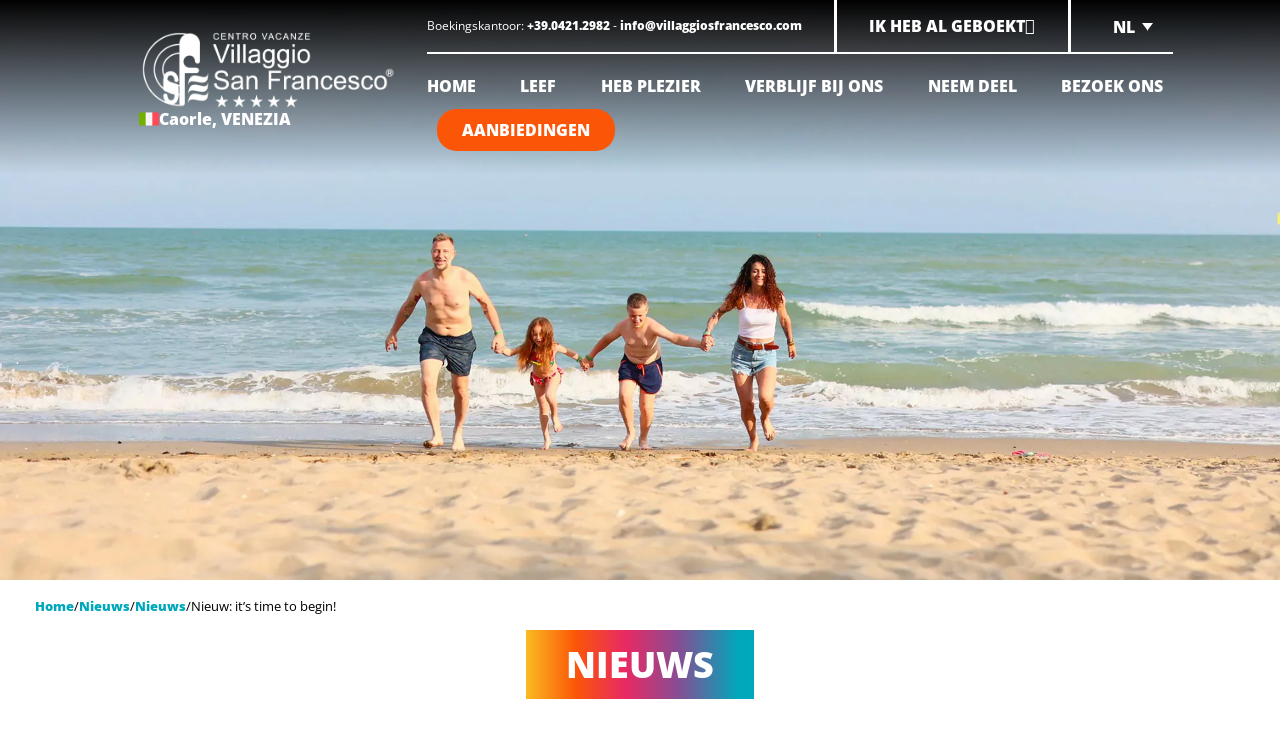

--- FILE ---
content_type: text/html; charset=UTF-8
request_url: https://www.villaggiosanfrancesco.com/nl/news/nieuws/nieuw-its-time-to-begin/
body_size: 32189
content:
<!doctype html>
<html lang="nl-NL" >
<head>
			<!-- anti-flicker snippet (recommended)  -->
		<style>.async-hide { opacity: 0 !important} </style>
		<script>(function(a,s,y,n,c,h,i,d,e){s.className+=' '+y;h.start=1*new Date;
		h.end=i=function(){s.className=s.className.replace(RegExp(' ?'+y),'')};
		(a[n]=a[n]||[]).hide=h;setTimeout(function(){i();h.end=null},c);h.timeout=c;
		})(window,document.documentElement,'async-hide','dataLayer',4000,
		{'GTM-M2GSR6H':true});</script>

		<script src="https://www.googleoptimize.com/optimize.js?id=GTM-M2GSR6H"></script>
				<meta name="p:domain_verify" content="72437c33901ce244e9d6ce0e976c4d2e"/>
				<!-- Google Tag Manager -->
		<script>(function(w,d,s,l,i){w[l]=w[l]||[];w[l].push({'gtm.start':
		new Date().getTime(),event:'gtm.js'});var f=d.getElementsByTagName(s)[0],
		j=d.createElement(s),dl=l!='dataLayer'?'&l='+l:'';j.async=true;j.src=
		'https://www.googletagmanager.com/gtm.js?id='+i+dl;f.parentNode.insertBefore(j,f);
		})(window,document,'script','dataLayer','GTM-MSVKXF5');</script>
		<!-- End Google Tag Manager -->
		<!-- Userway widget -->
	<script src="https://cdn.userway.org/widget.js" data-account="e5TpbR9yJ5"></script>
	<meta charset="UTF-8" />
	<meta name="viewport" content="width=device-width, initial-scale=1" />
	

	<meta name='robots' content='index, follow, max-image-preview:large, max-snippet:-1, max-video-preview:-1' />
	<style>img:is([sizes="auto" i], [sizes^="auto," i]) { contain-intrinsic-size: 3000px 1500px }</style>
	    <!-- Start VWO Common Smartcode -->
    <script  type='text/javascript'>
        var _vwo_clicks = 10;
    </script>
    <!-- End VWO Common Smartcode -->
        <!-- Start VWO Async SmartCode -->
    <link rel="preconnect" href="https://dev.visualwebsiteoptimizer.com" />
    <script  type='text/javascript' id='vwoCode'>
        /* Fix: wp-rocket (application/ld+json) */
        window._vwo_code || (function () {
            var w=window,
            d=document;
            var account_id=812618,
            version=2.2,
            settings_tolerance=2000,
            library_tolerance=2500,
            use_existing_jquery=false,
            platform='web',
            hide_element='body',
            hide_element_style='opacity:0 !important;filter:alpha(opacity=0) !important;background:none !important';
            /* DO NOT EDIT BELOW THIS LINE */
            if(f=!1,v=d.querySelector('#vwoCode'),cc={},-1<d.URL.indexOf('__vwo_disable__')||w._vwo_code)return;try{var e=JSON.parse(localStorage.getItem('_vwo_'+account_id+'_config'));cc=e&&'object'==typeof e?e:{}}catch(e){}function r(t){try{return decodeURIComponent(t)}catch(e){return t}}var s=function(){var e={combination:[],combinationChoose:[],split:[],exclude:[],uuid:null,consent:null,optOut:null},t=d.cookie||'';if(!t)return e;for(var n,i,o=/(?:^|;\s*)(?:(_vis_opt_exp_(\d+)_combi=([^;]*))|(_vis_opt_exp_(\d+)_combi_choose=([^;]*))|(_vis_opt_exp_(\d+)_split=([^:;]*))|(_vis_opt_exp_(\d+)_exclude=[^;]*)|(_vis_opt_out=([^;]*))|(_vwo_global_opt_out=[^;]*)|(_vwo_uuid=([^;]*))|(_vwo_consent=([^;]*)))/g;null!==(n=o.exec(t));)try{n[1]?e.combination.push({id:n[2],value:r(n[3])}):n[4]?e.combinationChoose.push({id:n[5],value:r(n[6])}):n[7]?e.split.push({id:n[8],value:r(n[9])}):n[10]?e.exclude.push({id:n[11]}):n[12]?e.optOut=r(n[13]):n[14]?e.optOut=!0:n[15]?e.uuid=r(n[16]):n[17]&&(i=r(n[18]),e.consent=i&&3<=i.length?i.substring(0,3):null)}catch(e){}return e}();function i(){var e=function(){if(w.VWO&&Array.isArray(w.VWO))for(var e=0;e<w.VWO.length;e++){var t=w.VWO[e];if(Array.isArray(t)&&('setVisitorId'===t[0]||'setSessionId'===t[0]))return!0}return!1}(),t='a='+account_id+'&u='+encodeURIComponent(w._vis_opt_url||d.URL)+'&vn='+version+'&ph=1'+('undefined'!=typeof platform?'&p='+platform:'')+'&st='+w.performance.now();e||((n=function(){var e,t=[],n={},i=w.VWO&&w.VWO.appliedCampaigns||{};for(e in i){var o=i[e]&&i[e].v;o&&(t.push(e+'-'+o+'-1'),n[e]=!0)}if(s&&s.combination)for(var r=0;r<s.combination.length;r++){var a=s.combination[r];n[a.id]||t.push(a.id+'-'+a.value)}return t.join('|')}())&&(t+='&c='+n),(n=function(){var e=[],t={};if(s&&s.combinationChoose)for(var n=0;n<s.combinationChoose.length;n++){var i=s.combinationChoose[n];e.push(i.id+'-'+i.value),t[i.id]=!0}if(s&&s.split)for(var o=0;o<s.split.length;o++)t[(i=s.split[o]).id]||e.push(i.id+'-'+i.value);return e.join('|')}())&&(t+='&cc='+n),(n=function(){var e={},t=[];if(w.VWO&&Array.isArray(w.VWO))for(var n=0;n<w.VWO.length;n++){var i=w.VWO[n];if(Array.isArray(i)&&'setVariation'===i[0]&&i[1]&&Array.isArray(i[1]))for(var o=0;o<i[1].length;o++){var r,a=i[1][o];a&&'object'==typeof a&&(r=a.e,a=a.v,r&&a&&(e[r]=a))}}for(r in e)t.push(r+'-'+e[r]);return t.join('|')}())&&(t+='&sv='+n)),s&&s.optOut&&(t+='&o='+s.optOut);var n=function(){var e=[],t={};if(s&&s.exclude)for(var n=0;n<s.exclude.length;n++){var i=s.exclude[n];t[i.id]||(e.push(i.id),t[i.id]=!0)}return e.join('|')}();return n&&(t+='&e='+n),s&&s.uuid&&(t+='&id='+s.uuid),s&&s.consent&&(t+='&consent='+s.consent),w.name&&-1<w.name.indexOf('_vis_preview')&&(t+='&pM=true'),w.VWO&&w.VWO.ed&&(t+='&ed='+w.VWO.ed),t}code={nonce:v&&v.nonce,use_existing_jquery:function(){return'undefined'!=typeof use_existing_jquery?use_existing_jquery:void 0},library_tolerance:function(){return'undefined'!=typeof library_tolerance?library_tolerance:void 0},settings_tolerance:function(){return cc.sT||settings_tolerance},hide_element_style:function(){return'{'+(cc.hES||hide_element_style)+'}'},hide_element:function(){return performance.getEntriesByName('first-contentful-paint')[0]?'':'string'==typeof cc.hE?cc.hE:hide_element},getVersion:function(){return version},finish:function(e){var t;f||(f=!0,(t=d.getElementById('_vis_opt_path_hides'))&&t.parentNode.removeChild(t),e&&((new Image).src='https://dev.visualwebsiteoptimizer.com/ee.gif?a='+account_id+e))},finished:function(){return f},addScript:function(e){var t=d.createElement('script');t.type='text/javascript',e.src?t.src=e.src:t.text=e.text,v&&t.setAttribute('nonce',v.nonce),d.getElementsByTagName('head')[0].appendChild(t)},load:function(e,t){t=t||{};var n=new XMLHttpRequest;n.open('GET',e,!0),n.withCredentials=!t.dSC,n.responseType=t.responseType||'text',n.onload=function(){if(t.onloadCb)return t.onloadCb(n,e);200===n.status?_vwo_code.addScript({text:n.responseText}):_vwo_code.finish('&e=loading_failure:'+e)},n.onerror=function(){if(t.onerrorCb)return t.onerrorCb(e);_vwo_code.finish('&e=loading_failure:'+e)},n.send()},init:function(){var e,t=this.settings_tolerance();w._vwo_settings_timer=setTimeout(function(){_vwo_code.finish()},t),'body'!==this.hide_element()?(n=d.createElement('style'),e=(t=this.hide_element())?t+this.hide_element_style():'',t=d.getElementsByTagName('head')[0],n.setAttribute('id','_vis_opt_path_hides'),v&&n.setAttribute('nonce',v.nonce),n.setAttribute('type','text/css'),n.styleSheet?n.styleSheet.cssText=e:n.appendChild(d.createTextNode(e)),t.appendChild(n)):(n=d.getElementsByTagName('head')[0],(e=d.createElement('div')).style.cssText='z-index: 2147483647 !important;position: fixed !important;left: 0 !important;top: 0 !important;width: 100% !important;height: 100% !important;background: white !important;',e.setAttribute('id','_vis_opt_path_hides'),e.classList.add('_vis_hide_layer'),n.parentNode.insertBefore(e,n.nextSibling));var n='https://dev.visualwebsiteoptimizer.com/j.php?'+i();-1!==w.location.search.indexOf('_vwo_xhr')?this.addScript({src:n}):this.load(n+'&x=true',{l:1})}};w._vwo_code=code;code.init();})();
    </script>
    <!-- End VWO Async SmartCode -->
    
	<!-- This site is optimized with the Yoast SEO plugin v26.0 - https://yoast.com/wordpress/plugins/seo/ -->
	<title>Nieuw: it’s time to begin! - Villaggio San Francesco</title>
<link data-rocket-prefetch href="https://scripts.clarity.ms" rel="dns-prefetch">
<link data-rocket-prefetch href="https://www.clarity.ms" rel="dns-prefetch">
<link data-rocket-prefetch href="https://bat.bing.com" rel="dns-prefetch">
<link data-rocket-prefetch href="https://www.googletagmanager.com" rel="dns-prefetch">
<link data-rocket-prefetch href="https://connect.facebook.net" rel="dns-prefetch">
<link data-rocket-prefetch href="https://www.youtube.com" rel="dns-prefetch">
<link data-rocket-prefetch href="https://www.googleoptimize.com" rel="dns-prefetch">
<link data-rocket-prefetch href="https://cdn.userway.org" rel="dns-prefetch">
<link data-rocket-prefetch href="https://cdnbookingfor.blob.core.windows.net" rel="dns-prefetch">
<link data-rocket-prefetch href="https://fonts.googleapis.com" rel="dns-prefetch">
<link data-rocket-prefetch href="https://service.force.com" rel="dns-prefetch">
<link data-rocket-prefetch href="https://googleads.g.doubleclick.net" rel="dns-prefetch">
<link data-rocket-prefetch href="https://cs.iubenda.com" rel="dns-prefetch">
<link data-rocket-prefetch href="https://cdn.iubenda.com" rel="dns-prefetch">
<link data-wpr-hosted-gf-parameters="family=Open+Sans:ital,wght@0,300;0,400;0,500;0,600;0,700;0,800;1,300;1,400;1,500;1,600;1,700;1,800&display=swap" href="https://www.villaggiosanfrancesco.com/wp-content/cache/fonts/1/google-fonts/css/a/b/5/830d1481276e61d1efcbe84cfdf5c.css" rel="stylesheet"><link rel="preload" data-rocket-preload as="image" href="https://www.villaggiosanfrancesco.com/wp-content/uploads/2022/08/banner_cancellazione_villaggio_san_francesco.jpg" fetchpriority="high">
	<link rel="canonical" href="https://www.villaggiosanfrancesco.com/nl/news/nieuws/nieuw-its-time-to-begin/" />
	<meta property="og:locale" content="nl_NL" />
	<meta property="og:type" content="article" />
	<meta property="og:title" content="Nieuw: it’s time to begin! - Villaggio San Francesco" />
	<meta property="og:url" content="https://www.villaggiosanfrancesco.com/nl/news/nieuws/nieuw-its-time-to-begin/" />
	<meta property="og:site_name" content="Villaggio San Francesco" />
	<meta property="article:publisher" content="https://www.facebook.com/VillaggioSanFrancesco/" />
	<meta property="article:published_time" content="2022-10-18T14:06:25+00:00" />
	<meta property="article:modified_time" content="2023-01-12T12:09:07+00:00" />
	<meta property="og:image" content="https://www.villaggiosanfrancesco.com/wp-content/uploads/2022/08/banner_cancellazione_villaggio_san_francesco.jpg" />
	<meta property="og:image:width" content="1920" />
	<meta property="og:image:height" content="1000" />
	<meta property="og:image:type" content="image/jpeg" />
	<meta name="author" content="admin" />
	<meta name="twitter:card" content="summary_large_image" />
	<meta name="twitter:label1" content="Geschreven door" />
	<meta name="twitter:data1" content="admin" />
	<meta name="twitter:label2" content="Geschatte leestijd" />
	<meta name="twitter:data2" content="2 minuten" />
	<script type="application/ld+json" class="yoast-schema-graph">{"@context":"https://schema.org","@graph":[{"@type":"Article","@id":"https://www.villaggiosanfrancesco.com/nl/news/nieuws/nieuw-its-time-to-begin/#article","isPartOf":{"@id":"https://www.villaggiosanfrancesco.com/nl/news/nieuws/nieuw-its-time-to-begin/"},"author":{"name":"admin","@id":"https://www.villaggiosanfrancesco.com/nl/#/schema/person/843a17529217e331813a8c3ca5e32d59"},"headline":"Nieuw: it’s time to begin!","datePublished":"2022-10-18T14:06:25+00:00","dateModified":"2023-01-12T12:09:07+00:00","mainEntityOfPage":{"@id":"https://www.villaggiosanfrancesco.com/nl/news/nieuws/nieuw-its-time-to-begin/"},"wordCount":177,"publisher":{"@id":"https://www.villaggiosanfrancesco.com/nl/#organization"},"image":{"@id":"https://www.villaggiosanfrancesco.com/nl/news/nieuws/nieuw-its-time-to-begin/#primaryimage"},"thumbnailUrl":"https://www.villaggiosanfrancesco.com/wp-content/uploads/2022/08/banner_cancellazione_villaggio_san_francesco.jpg","articleSection":["Nieuws"],"inLanguage":"nl-NL"},{"@type":"WebPage","@id":"https://www.villaggiosanfrancesco.com/nl/news/nieuws/nieuw-its-time-to-begin/","url":"https://www.villaggiosanfrancesco.com/nl/news/nieuws/nieuw-its-time-to-begin/","name":"Nieuw: it’s time to begin! - Villaggio San Francesco","isPartOf":{"@id":"https://www.villaggiosanfrancesco.com/nl/#website"},"primaryImageOfPage":{"@id":"https://www.villaggiosanfrancesco.com/nl/news/nieuws/nieuw-its-time-to-begin/#primaryimage"},"image":{"@id":"https://www.villaggiosanfrancesco.com/nl/news/nieuws/nieuw-its-time-to-begin/#primaryimage"},"thumbnailUrl":"https://www.villaggiosanfrancesco.com/wp-content/uploads/2022/08/banner_cancellazione_villaggio_san_francesco.jpg","datePublished":"2022-10-18T14:06:25+00:00","dateModified":"2023-01-12T12:09:07+00:00","breadcrumb":{"@id":"https://www.villaggiosanfrancesco.com/nl/news/nieuws/nieuw-its-time-to-begin/#breadcrumb"},"inLanguage":"nl-NL","potentialAction":[{"@type":"ReadAction","target":["https://www.villaggiosanfrancesco.com/nl/news/nieuws/nieuw-its-time-to-begin/"]}]},{"@type":"ImageObject","inLanguage":"nl-NL","@id":"https://www.villaggiosanfrancesco.com/nl/news/nieuws/nieuw-its-time-to-begin/#primaryimage","url":"https://www.villaggiosanfrancesco.com/wp-content/uploads/2022/08/banner_cancellazione_villaggio_san_francesco.jpg","contentUrl":"https://www.villaggiosanfrancesco.com/wp-content/uploads/2022/08/banner_cancellazione_villaggio_san_francesco.jpg","width":1920,"height":1000,"caption":"Famiglia felice al mare al Villaggio Villaggio accessibile per disabili a Caorle Villaggio San Francesco"},{"@type":"BreadcrumbList","@id":"https://www.villaggiosanfrancesco.com/nl/news/nieuws/nieuw-its-time-to-begin/#breadcrumb","itemListElement":[{"@type":"ListItem","position":1,"name":"Home","item":"https://www.villaggiosanfrancesco.com/nl/"},{"@type":"ListItem","position":2,"name":"Nieuws","item":"https://www.villaggiosanfrancesco.com/nl/nieuws/"},{"@type":"ListItem","position":3,"name":"Nieuws","item":"https://www.villaggiosanfrancesco.com/nl/news/category/nieuws/"},{"@type":"ListItem","position":4,"name":"Nieuw: it’s time to begin!"}]},{"@type":"WebSite","@id":"https://www.villaggiosanfrancesco.com/nl/#website","url":"https://www.villaggiosanfrancesco.com/nl/","name":"Villaggio San Francesco","description":"Caorle, VENEZIA","publisher":{"@id":"https://www.villaggiosanfrancesco.com/nl/#organization"},"potentialAction":[{"@type":"SearchAction","target":{"@type":"EntryPoint","urlTemplate":"https://www.villaggiosanfrancesco.com/nl/?s={search_term_string}"},"query-input":{"@type":"PropertyValueSpecification","valueRequired":true,"valueName":"search_term_string"}}],"inLanguage":"nl-NL"},{"@type":"Organization","@id":"https://www.villaggiosanfrancesco.com/nl/#organization","name":"Villaggio San Francesco","url":"https://www.villaggiosanfrancesco.com/nl/","logo":{"@type":"ImageObject","inLanguage":"nl-NL","@id":"https://www.villaggiosanfrancesco.com/nl/#/schema/logo/image/","url":"https://www.villaggiosanfrancesco.com/wp-content/uploads/2023/03/Logo-Villaggio-San-Francesco-Caorle-1.png","contentUrl":"https://www.villaggiosanfrancesco.com/wp-content/uploads/2023/03/Logo-Villaggio-San-Francesco-Caorle-1.png","width":1206,"height":356,"caption":"Villaggio San Francesco"},"image":{"@id":"https://www.villaggiosanfrancesco.com/nl/#/schema/logo/image/"},"sameAs":["https://www.facebook.com/VillaggioSanFrancesco/","https://www.instagram.com/villaggiosanfrancesco/","https://www.youtube.com/channel/UClXJoJulrb1UANfZodeHn-g","https://www.tiktok.com/@sanfrancescoresort"]},{"@type":"Person","@id":"https://www.villaggiosanfrancesco.com/nl/#/schema/person/843a17529217e331813a8c3ca5e32d59","name":"admin"}]}</script>
	<!-- / Yoast SEO plugin. -->


<link rel='dns-prefetch' href='//servizi.promoservice.com' />
<link href='https://fonts.gstatic.com' crossorigin rel='preconnect' />
<link rel="alternate" type="application/rss+xml" title="Villaggio San Francesco &raquo; feed" href="https://www.villaggiosanfrancesco.com/nl/feed/" />
<link rel="alternate" type="application/rss+xml" title="Villaggio San Francesco &raquo; reacties feed" href="https://www.villaggiosanfrancesco.com/nl/comments/feed/" />
<style id='wp-emoji-styles-inline-css'>

	img.wp-smiley, img.emoji {
		display: inline !important;
		border: none !important;
		box-shadow: none !important;
		height: 1em !important;
		width: 1em !important;
		margin: 0 0.07em !important;
		vertical-align: -0.1em !important;
		background: none !important;
		padding: 0 !important;
	}
</style>
<link rel='stylesheet' id='wp-block-library-css' href='https://www.villaggiosanfrancesco.com/wp-includes/css/dist/block-library/style.min.css?ver=6.8.3' media='all' />
<style id='wp-block-library-theme-inline-css'>
.wp-block-audio :where(figcaption){color:#555;font-size:13px;text-align:center}.is-dark-theme .wp-block-audio :where(figcaption){color:#ffffffa6}.wp-block-audio{margin:0 0 1em}.wp-block-code{border:1px solid #ccc;border-radius:4px;font-family:Menlo,Consolas,monaco,monospace;padding:.8em 1em}.wp-block-embed :where(figcaption){color:#555;font-size:13px;text-align:center}.is-dark-theme .wp-block-embed :where(figcaption){color:#ffffffa6}.wp-block-embed{margin:0 0 1em}.blocks-gallery-caption{color:#555;font-size:13px;text-align:center}.is-dark-theme .blocks-gallery-caption{color:#ffffffa6}:root :where(.wp-block-image figcaption){color:#555;font-size:13px;text-align:center}.is-dark-theme :root :where(.wp-block-image figcaption){color:#ffffffa6}.wp-block-image{margin:0 0 1em}.wp-block-pullquote{border-bottom:4px solid;border-top:4px solid;color:currentColor;margin-bottom:1.75em}.wp-block-pullquote cite,.wp-block-pullquote footer,.wp-block-pullquote__citation{color:currentColor;font-size:.8125em;font-style:normal;text-transform:uppercase}.wp-block-quote{border-left:.25em solid;margin:0 0 1.75em;padding-left:1em}.wp-block-quote cite,.wp-block-quote footer{color:currentColor;font-size:.8125em;font-style:normal;position:relative}.wp-block-quote:where(.has-text-align-right){border-left:none;border-right:.25em solid;padding-left:0;padding-right:1em}.wp-block-quote:where(.has-text-align-center){border:none;padding-left:0}.wp-block-quote.is-large,.wp-block-quote.is-style-large,.wp-block-quote:where(.is-style-plain){border:none}.wp-block-search .wp-block-search__label{font-weight:700}.wp-block-search__button{border:1px solid #ccc;padding:.375em .625em}:where(.wp-block-group.has-background){padding:1.25em 2.375em}.wp-block-separator.has-css-opacity{opacity:.4}.wp-block-separator{border:none;border-bottom:2px solid;margin-left:auto;margin-right:auto}.wp-block-separator.has-alpha-channel-opacity{opacity:1}.wp-block-separator:not(.is-style-wide):not(.is-style-dots){width:100px}.wp-block-separator.has-background:not(.is-style-dots){border-bottom:none;height:1px}.wp-block-separator.has-background:not(.is-style-wide):not(.is-style-dots){height:2px}.wp-block-table{margin:0 0 1em}.wp-block-table td,.wp-block-table th{word-break:normal}.wp-block-table :where(figcaption){color:#555;font-size:13px;text-align:center}.is-dark-theme .wp-block-table :where(figcaption){color:#ffffffa6}.wp-block-video :where(figcaption){color:#555;font-size:13px;text-align:center}.is-dark-theme .wp-block-video :where(figcaption){color:#ffffffa6}.wp-block-video{margin:0 0 1em}:root :where(.wp-block-template-part.has-background){margin-bottom:0;margin-top:0;padding:1.25em 2.375em}
</style>
<style id='classic-theme-styles-inline-css'>
/*! This file is auto-generated */
.wp-block-button__link{color:#fff;background-color:#32373c;border-radius:9999px;box-shadow:none;text-decoration:none;padding:calc(.667em + 2px) calc(1.333em + 2px);font-size:1.125em}.wp-block-file__button{background:#32373c;color:#fff;text-decoration:none}
</style>
<link rel='stylesheet' id='wp-components-css' href='https://www.villaggiosanfrancesco.com/wp-includes/css/dist/components/style.min.css?ver=6.8.3' media='all' />
<link rel='stylesheet' id='wp-preferences-css' href='https://www.villaggiosanfrancesco.com/wp-includes/css/dist/preferences/style.min.css?ver=6.8.3' media='all' />
<link rel='stylesheet' id='wp-block-editor-css' href='https://www.villaggiosanfrancesco.com/wp-includes/css/dist/block-editor/style.min.css?ver=6.8.3' media='all' />
<link data-minify="1" rel='stylesheet' id='popup-maker-block-library-style-css' href='https://www.villaggiosanfrancesco.com/wp-content/cache/min/1/wp-content/plugins/popup-maker/dist/packages/block-library-style.css?ver=1768313565' media='all' />
<link rel='stylesheet' id='twenty-twenty-one-custom-color-overrides-css' href='https://www.villaggiosanfrancesco.com/wp-content/themes/twentytwentyone/assets/css/custom-color-overrides.css?ver=1.4.8' media='all' />
<style id='twenty-twenty-one-custom-color-overrides-inline-css'>
:root .editor-styles-wrapper{--global--color-background: #ffffff;--global--color-primary: #000;--global--color-secondary: #000;--button--color-background: #000;--button--color-text-hover: #000;}
</style>
<style id='global-styles-inline-css'>
:root{--wp--preset--aspect-ratio--square: 1;--wp--preset--aspect-ratio--4-3: 4/3;--wp--preset--aspect-ratio--3-4: 3/4;--wp--preset--aspect-ratio--3-2: 3/2;--wp--preset--aspect-ratio--2-3: 2/3;--wp--preset--aspect-ratio--16-9: 16/9;--wp--preset--aspect-ratio--9-16: 9/16;--wp--preset--color--black: #000000;--wp--preset--color--cyan-bluish-gray: #abb8c3;--wp--preset--color--white: #FFFFFF;--wp--preset--color--pale-pink: #f78da7;--wp--preset--color--vivid-red: #cf2e2e;--wp--preset--color--luminous-vivid-orange: #ff6900;--wp--preset--color--luminous-vivid-amber: #fcb900;--wp--preset--color--light-green-cyan: #7bdcb5;--wp--preset--color--vivid-green-cyan: #00d084;--wp--preset--color--pale-cyan-blue: #8ed1fc;--wp--preset--color--vivid-cyan-blue: #0693e3;--wp--preset--color--vivid-purple: #9b51e0;--wp--preset--color--dark-gray: #28303D;--wp--preset--color--gray: #39414D;--wp--preset--color--green: #D1E4DD;--wp--preset--color--blue: #D1DFE4;--wp--preset--color--purple: #D1D1E4;--wp--preset--color--red: #E4D1D1;--wp--preset--color--orange: #E4DAD1;--wp--preset--color--yellow: #EEEADD;--wp--preset--gradient--vivid-cyan-blue-to-vivid-purple: linear-gradient(135deg,rgba(6,147,227,1) 0%,rgb(155,81,224) 100%);--wp--preset--gradient--light-green-cyan-to-vivid-green-cyan: linear-gradient(135deg,rgb(122,220,180) 0%,rgb(0,208,130) 100%);--wp--preset--gradient--luminous-vivid-amber-to-luminous-vivid-orange: linear-gradient(135deg,rgba(252,185,0,1) 0%,rgba(255,105,0,1) 100%);--wp--preset--gradient--luminous-vivid-orange-to-vivid-red: linear-gradient(135deg,rgba(255,105,0,1) 0%,rgb(207,46,46) 100%);--wp--preset--gradient--very-light-gray-to-cyan-bluish-gray: linear-gradient(135deg,rgb(238,238,238) 0%,rgb(169,184,195) 100%);--wp--preset--gradient--cool-to-warm-spectrum: linear-gradient(135deg,rgb(74,234,220) 0%,rgb(151,120,209) 20%,rgb(207,42,186) 40%,rgb(238,44,130) 60%,rgb(251,105,98) 80%,rgb(254,248,76) 100%);--wp--preset--gradient--blush-light-purple: linear-gradient(135deg,rgb(255,206,236) 0%,rgb(152,150,240) 100%);--wp--preset--gradient--blush-bordeaux: linear-gradient(135deg,rgb(254,205,165) 0%,rgb(254,45,45) 50%,rgb(107,0,62) 100%);--wp--preset--gradient--luminous-dusk: linear-gradient(135deg,rgb(255,203,112) 0%,rgb(199,81,192) 50%,rgb(65,88,208) 100%);--wp--preset--gradient--pale-ocean: linear-gradient(135deg,rgb(255,245,203) 0%,rgb(182,227,212) 50%,rgb(51,167,181) 100%);--wp--preset--gradient--electric-grass: linear-gradient(135deg,rgb(202,248,128) 0%,rgb(113,206,126) 100%);--wp--preset--gradient--midnight: linear-gradient(135deg,rgb(2,3,129) 0%,rgb(40,116,252) 100%);--wp--preset--gradient--purple-to-yellow: linear-gradient(160deg, #D1D1E4 0%, #EEEADD 100%);--wp--preset--gradient--yellow-to-purple: linear-gradient(160deg, #EEEADD 0%, #D1D1E4 100%);--wp--preset--gradient--green-to-yellow: linear-gradient(160deg, #D1E4DD 0%, #EEEADD 100%);--wp--preset--gradient--yellow-to-green: linear-gradient(160deg, #EEEADD 0%, #D1E4DD 100%);--wp--preset--gradient--red-to-yellow: linear-gradient(160deg, #E4D1D1 0%, #EEEADD 100%);--wp--preset--gradient--yellow-to-red: linear-gradient(160deg, #EEEADD 0%, #E4D1D1 100%);--wp--preset--gradient--purple-to-red: linear-gradient(160deg, #D1D1E4 0%, #E4D1D1 100%);--wp--preset--gradient--red-to-purple: linear-gradient(160deg, #E4D1D1 0%, #D1D1E4 100%);--wp--preset--font-size--small: 18px;--wp--preset--font-size--medium: 20px;--wp--preset--font-size--large: 24px;--wp--preset--font-size--x-large: 42px;--wp--preset--font-size--extra-small: 16px;--wp--preset--font-size--normal: 20px;--wp--preset--font-size--extra-large: 40px;--wp--preset--font-size--huge: 96px;--wp--preset--font-size--gigantic: 144px;--wp--preset--spacing--20: 0.44rem;--wp--preset--spacing--30: 0.67rem;--wp--preset--spacing--40: 1rem;--wp--preset--spacing--50: 1.5rem;--wp--preset--spacing--60: 2.25rem;--wp--preset--spacing--70: 3.38rem;--wp--preset--spacing--80: 5.06rem;--wp--preset--shadow--natural: 6px 6px 9px rgba(0, 0, 0, 0.2);--wp--preset--shadow--deep: 12px 12px 50px rgba(0, 0, 0, 0.4);--wp--preset--shadow--sharp: 6px 6px 0px rgba(0, 0, 0, 0.2);--wp--preset--shadow--outlined: 6px 6px 0px -3px rgba(255, 255, 255, 1), 6px 6px rgba(0, 0, 0, 1);--wp--preset--shadow--crisp: 6px 6px 0px rgba(0, 0, 0, 1);}:where(.is-layout-flex){gap: 0.5em;}:where(.is-layout-grid){gap: 0.5em;}body .is-layout-flex{display: flex;}.is-layout-flex{flex-wrap: wrap;align-items: center;}.is-layout-flex > :is(*, div){margin: 0;}body .is-layout-grid{display: grid;}.is-layout-grid > :is(*, div){margin: 0;}:where(.wp-block-columns.is-layout-flex){gap: 2em;}:where(.wp-block-columns.is-layout-grid){gap: 2em;}:where(.wp-block-post-template.is-layout-flex){gap: 1.25em;}:where(.wp-block-post-template.is-layout-grid){gap: 1.25em;}.has-black-color{color: var(--wp--preset--color--black) !important;}.has-cyan-bluish-gray-color{color: var(--wp--preset--color--cyan-bluish-gray) !important;}.has-white-color{color: var(--wp--preset--color--white) !important;}.has-pale-pink-color{color: var(--wp--preset--color--pale-pink) !important;}.has-vivid-red-color{color: var(--wp--preset--color--vivid-red) !important;}.has-luminous-vivid-orange-color{color: var(--wp--preset--color--luminous-vivid-orange) !important;}.has-luminous-vivid-amber-color{color: var(--wp--preset--color--luminous-vivid-amber) !important;}.has-light-green-cyan-color{color: var(--wp--preset--color--light-green-cyan) !important;}.has-vivid-green-cyan-color{color: var(--wp--preset--color--vivid-green-cyan) !important;}.has-pale-cyan-blue-color{color: var(--wp--preset--color--pale-cyan-blue) !important;}.has-vivid-cyan-blue-color{color: var(--wp--preset--color--vivid-cyan-blue) !important;}.has-vivid-purple-color{color: var(--wp--preset--color--vivid-purple) !important;}.has-black-background-color{background-color: var(--wp--preset--color--black) !important;}.has-cyan-bluish-gray-background-color{background-color: var(--wp--preset--color--cyan-bluish-gray) !important;}.has-white-background-color{background-color: var(--wp--preset--color--white) !important;}.has-pale-pink-background-color{background-color: var(--wp--preset--color--pale-pink) !important;}.has-vivid-red-background-color{background-color: var(--wp--preset--color--vivid-red) !important;}.has-luminous-vivid-orange-background-color{background-color: var(--wp--preset--color--luminous-vivid-orange) !important;}.has-luminous-vivid-amber-background-color{background-color: var(--wp--preset--color--luminous-vivid-amber) !important;}.has-light-green-cyan-background-color{background-color: var(--wp--preset--color--light-green-cyan) !important;}.has-vivid-green-cyan-background-color{background-color: var(--wp--preset--color--vivid-green-cyan) !important;}.has-pale-cyan-blue-background-color{background-color: var(--wp--preset--color--pale-cyan-blue) !important;}.has-vivid-cyan-blue-background-color{background-color: var(--wp--preset--color--vivid-cyan-blue) !important;}.has-vivid-purple-background-color{background-color: var(--wp--preset--color--vivid-purple) !important;}.has-black-border-color{border-color: var(--wp--preset--color--black) !important;}.has-cyan-bluish-gray-border-color{border-color: var(--wp--preset--color--cyan-bluish-gray) !important;}.has-white-border-color{border-color: var(--wp--preset--color--white) !important;}.has-pale-pink-border-color{border-color: var(--wp--preset--color--pale-pink) !important;}.has-vivid-red-border-color{border-color: var(--wp--preset--color--vivid-red) !important;}.has-luminous-vivid-orange-border-color{border-color: var(--wp--preset--color--luminous-vivid-orange) !important;}.has-luminous-vivid-amber-border-color{border-color: var(--wp--preset--color--luminous-vivid-amber) !important;}.has-light-green-cyan-border-color{border-color: var(--wp--preset--color--light-green-cyan) !important;}.has-vivid-green-cyan-border-color{border-color: var(--wp--preset--color--vivid-green-cyan) !important;}.has-pale-cyan-blue-border-color{border-color: var(--wp--preset--color--pale-cyan-blue) !important;}.has-vivid-cyan-blue-border-color{border-color: var(--wp--preset--color--vivid-cyan-blue) !important;}.has-vivid-purple-border-color{border-color: var(--wp--preset--color--vivid-purple) !important;}.has-vivid-cyan-blue-to-vivid-purple-gradient-background{background: var(--wp--preset--gradient--vivid-cyan-blue-to-vivid-purple) !important;}.has-light-green-cyan-to-vivid-green-cyan-gradient-background{background: var(--wp--preset--gradient--light-green-cyan-to-vivid-green-cyan) !important;}.has-luminous-vivid-amber-to-luminous-vivid-orange-gradient-background{background: var(--wp--preset--gradient--luminous-vivid-amber-to-luminous-vivid-orange) !important;}.has-luminous-vivid-orange-to-vivid-red-gradient-background{background: var(--wp--preset--gradient--luminous-vivid-orange-to-vivid-red) !important;}.has-very-light-gray-to-cyan-bluish-gray-gradient-background{background: var(--wp--preset--gradient--very-light-gray-to-cyan-bluish-gray) !important;}.has-cool-to-warm-spectrum-gradient-background{background: var(--wp--preset--gradient--cool-to-warm-spectrum) !important;}.has-blush-light-purple-gradient-background{background: var(--wp--preset--gradient--blush-light-purple) !important;}.has-blush-bordeaux-gradient-background{background: var(--wp--preset--gradient--blush-bordeaux) !important;}.has-luminous-dusk-gradient-background{background: var(--wp--preset--gradient--luminous-dusk) !important;}.has-pale-ocean-gradient-background{background: var(--wp--preset--gradient--pale-ocean) !important;}.has-electric-grass-gradient-background{background: var(--wp--preset--gradient--electric-grass) !important;}.has-midnight-gradient-background{background: var(--wp--preset--gradient--midnight) !important;}.has-small-font-size{font-size: var(--wp--preset--font-size--small) !important;}.has-medium-font-size{font-size: var(--wp--preset--font-size--medium) !important;}.has-large-font-size{font-size: var(--wp--preset--font-size--large) !important;}.has-x-large-font-size{font-size: var(--wp--preset--font-size--x-large) !important;}
:where(.wp-block-post-template.is-layout-flex){gap: 1.25em;}:where(.wp-block-post-template.is-layout-grid){gap: 1.25em;}
:where(.wp-block-columns.is-layout-flex){gap: 2em;}:where(.wp-block-columns.is-layout-grid){gap: 2em;}
:root :where(.wp-block-pullquote){font-size: 1.5em;line-height: 1.6;}
</style>
<style id='if-so-public-dummy-inline-css'>
        .lds-dual-ring {
          display: inline-block;
          width: 16px;
          height: 16px;
        }
        .lds-dual-ring:after {
          content: " ";
          display: block;
          width: 16px;
          height: 16px;
          margin: 0px;
          border-radius: 50%;
          border: 3px solid #000;
          border-color: #000 transparent #000 transparent;
          animation: lds-dual-ring 1.2s linear infinite;
        }
        @keyframes lds-dual-ring {
          0% {
            transform: rotate(0deg);
          }
          100% {
            transform: rotate(360deg);
          }
        }
        /*loader 2*/
        .ifso-logo-loader {
            font-size: 20px;
            width: 64px;
            font-family: sans-serif;
            position: relative;
            height: auto;
            font-weight: 800;
        }
        .ifso-logo-loader:before {
            content: '';
            position: absolute;
            left: 30%;
            top: 36%;
            width: 14px;
            height: 22px;
            clip-path: polygon(100% 50%, 0 0, 0 100%);
            background: #fd5b56;
            animation: spinAndMoveArrow 2s infinite;
            height: 9px;
            width: 7px;
        }
        .ifso-logo-loader:after {
            content: "If So";
            word-spacing: 12px;
        }
        @keyframes spinAndMoveArrow {
                40% {
                    transform: rotate(360deg);
                }
    
                60% {
                    transform: translateX(-5px);
                }
    
                80% {
                    transform: translateX(5px);
                }
    
                100% {
                    transform: translateX(0);
                }
        }
        /*Loader 3 - default content*/
        .ifso-default-content-loader{
            display:inline-block;
        }
        
</style>
<link rel='stylesheet' id='wpml-legacy-dropdown-0-css' href='https://www.villaggiosanfrancesco.com/wp-content/plugins/sitepress-multilingual-cms/templates/language-switchers/legacy-dropdown/style.min.css?ver=1' media='all' />
<link data-minify="1" rel='stylesheet' id='grids-frontend-css' href='https://www.villaggiosanfrancesco.com/wp-content/cache/min/1/wp-content/plugins/grids/assets/css/frontend.css?ver=1768313565' media='all' />
<link data-minify="1" rel='stylesheet' id='dms-style-css' href='https://www.villaggiosanfrancesco.com/wp-content/cache/min/1/wp-content/themes/jampaa/template-parts/dms/dms.css?ver=1768313565' media='all' />
<link data-minify="1" rel='stylesheet' id='twenty-twenty-one-style-css' href='https://www.villaggiosanfrancesco.com/wp-content/cache/min/1/wp-content/themes/twentytwentyone/style.css?ver=1768313565' media='all' />
<style id='twenty-twenty-one-style-inline-css'>
:root{--global--color-background: #ffffff;--global--color-primary: #000;--global--color-secondary: #000;--button--color-background: #000;--button--color-text-hover: #000;}
</style>
<link rel='stylesheet' id='twenty-twenty-one-print-style-css' href='https://www.villaggiosanfrancesco.com/wp-content/themes/twentytwentyone/assets/css/print.css?ver=1.4.8' media='print' />
<link data-minify="1" rel='stylesheet' id='uacf7-frontend-style-css' href='https://www.villaggiosanfrancesco.com/wp-content/cache/min/1/wp-content/plugins/ultimate-addons-for-contact-form-7/assets/css/uacf7-frontend.css?ver=1768313565' media='all' />
<link data-minify="1" rel='stylesheet' id='uacf7-form-style-css' href='https://www.villaggiosanfrancesco.com/wp-content/cache/min/1/wp-content/plugins/ultimate-addons-for-contact-form-7/assets/css/form-style.css?ver=1768313565' media='all' />
<link data-minify="1" rel='stylesheet' id='uacf7-multistep-style-css' href='https://www.villaggiosanfrancesco.com/wp-content/cache/min/1/wp-content/plugins/ultimate-addons-for-contact-form-7/addons/multistep/assets/css/multistep.css?ver=1768313565' media='all' />
<link data-minify="1" rel='stylesheet' id='uacf7-multistep-pro-style-css' href='https://www.villaggiosanfrancesco.com/wp-content/cache/background-css/1/www.villaggiosanfrancesco.com/wp-content/cache/min/1/wp-content/plugins/ultimate-addons-for-contact-form-7-pro/addons/multistep-pro/assets/multistep-pro-styles.css?ver=1768313565&wpr_t=1768751356' media='all' />
<link data-minify="1" rel='stylesheet' id='uacf7-fontawesome-4-css' href='https://www.villaggiosanfrancesco.com/wp-content/cache/min/1/wp-content/plugins/ultimate-addons-for-contact-form-7/assets/admin/libs/font-awesome/fontawesome4/css/font-awesome.min.css?ver=1768313565' media='all' />
<link data-minify="1" rel='stylesheet' id='uacf7-fontawesome-5-css' href='https://www.villaggiosanfrancesco.com/wp-content/cache/min/1/wp-content/plugins/ultimate-addons-for-contact-form-7/assets/admin/libs/font-awesome/fontawesome5/css/all.min.css?ver=1768313565' media='all' />
<link data-minify="1" rel='stylesheet' id='uacf7-fontawesome-6-css' href='https://www.villaggiosanfrancesco.com/wp-content/cache/min/1/wp-content/plugins/ultimate-addons-for-contact-form-7/assets/admin/libs/font-awesome/fontawesome6/css/all.min.css?ver=1768313565' media='all' />
<link data-minify="1" rel='stylesheet' id='uacf7-remixicon-css' href='https://www.villaggiosanfrancesco.com/wp-content/cache/min/1/wp-content/plugins/ultimate-addons-for-contact-form-7/assets/admin/libs/remixicon/remixicon.css?ver=1768313565' media='all' />
<link data-minify="1" rel='stylesheet' id='root-style-css' href='https://www.villaggiosanfrancesco.com/wp-content/cache/min/1/wp-content/themes/jampaa/style.root.css?ver=1768313565' media='all' />
<link data-minify="1" rel='stylesheet' id='child-style-css' href='https://www.villaggiosanfrancesco.com/wp-content/cache/background-css/1/www.villaggiosanfrancesco.com/wp-content/cache/min/1/wp-content/themes/jampaa/style.css?ver=1768313565&wpr_t=1768751356' media='all' />
<link rel='stylesheet' id='child-style-desktop-css' href='https://www.villaggiosanfrancesco.com/wp-content/themes/jampaa/style.desktop.css?ver=1766058152' media='(min-width: 1045px)' />
<link rel='stylesheet' id='child-style-tablet-css' href='https://www.villaggiosanfrancesco.com/wp-content/themes/jampaa/style.tablet.css?ver=1766058152' media='(min-width: 576px) and (max-width: 1044px)' />
<link rel='stylesheet' id='child-style-mobile-css' href='https://www.villaggiosanfrancesco.com/wp-content/themes/jampaa/style.mobile.css?ver=1766058152' media='(max-width: 575px)' />
<link rel='stylesheet' id='child-style-mobile-extra-css' href='https://www.villaggiosanfrancesco.com/wp-content/themes/jampaa/style.mobile.extra.css?ver=1766058152' media='(max-width: 300px)' />
<link data-minify="1" rel='stylesheet' id='custom-style-css' href='https://www.villaggiosanfrancesco.com/wp-content/cache/min/1/wp-content/themes/jampaa/style.custom.css?ver=1768313565' media='all' />
<link data-minify="1" rel='stylesheet' id='style-ricerca-conversazionale-css' href='https://www.villaggiosanfrancesco.com/wp-content/cache/min/1/wp-content/themes/jampaa/template-parts/ricerca-conversazionale/style-ricerca-conversazionale.css?ver=1768313565' media='all' />
<link data-minify="1" rel='stylesheet' id='swiperjs-css' href='https://www.villaggiosanfrancesco.com/wp-content/cache/min/1/wp-content/themes/jampaa/assets/css/swiper-bundle.min.css?ver=1768313565' media='all' />
<link data-minify="1" rel='stylesheet' id='fotorama-css' href='https://www.villaggiosanfrancesco.com/wp-content/cache/background-css/1/www.villaggiosanfrancesco.com/wp-content/cache/min/1/wp-content/themes/jampaa/assets/css/fotorama.css?ver=1768313565&wpr_t=1768751356' media='all' />
<script id="wpml-cookie-js-extra">
var wpml_cookies = {"wp-wpml_current_language":{"value":"nl","expires":1,"path":"\/"}};
var wpml_cookies = {"wp-wpml_current_language":{"value":"nl","expires":1,"path":"\/"}};
</script>
<script data-minify="1" src="https://www.villaggiosanfrancesco.com/wp-content/cache/min/1/wp-content/plugins/sitepress-multilingual-cms/res/js/cookies/language-cookie.js?ver=1768313566" id="wpml-cookie-js" defer data-wp-strategy="defer"></script>
<script src="https://www.villaggiosanfrancesco.com/wp-includes/js/jquery/jquery.min.js?ver=3.7.1" id="jquery-core-js"></script>
<script src="https://www.villaggiosanfrancesco.com/wp-includes/js/jquery/jquery-migrate.min.js?ver=3.4.1" id="jquery-migrate-js"></script>
<script id="if-so-js-before">
var nonce = "2dbd21ea17";//compat
    var ifso_nonce = "2dbd21ea17";
    var ajaxurl = "https://www.villaggiosanfrancesco.com/wp-admin/admin-ajax.php";
    var ifso_page_url = window.location.href;
    var isAnalyticsOn = true;
    var isPageVisitedOn = 0;
    var isVisitCountEnabled = 1;
    var referrer_for_pageload = document.referrer;
    var ifso_attrs_for_ajax = ["ga4","the_content"];
</script>
<script data-minify="1" src="https://www.villaggiosanfrancesco.com/wp-content/cache/min/1/wp-content/plugins/if-so/public/js/if-so-public.js?ver=1768313566" id="if-so-js"></script>
<script src="https://www.villaggiosanfrancesco.com/wp-content/plugins/sitepress-multilingual-cms/templates/language-switchers/legacy-dropdown/script.min.js?ver=1" id="wpml-legacy-dropdown-0-js"></script>
<script data-minify="1" src="https://www.villaggiosanfrancesco.com/wp-content/cache/min/1/wp-content/themes/jampaa/template-parts/ricerca-conversazionale/script-ricerca-conversazionale.js?ver=1768313566" id="script-ricerca-conversazionale-js"></script>
<script data-minify="1" src="https://www.villaggiosanfrancesco.com/wp-content/cache/min/1/wp-content/themes/jampaa/assets/js/scripts.js?ver=1768313566" id="scripts-child-js-js"></script>
<script data-minify="1" src="https://www.villaggiosanfrancesco.com/wp-content/cache/min/1/wp-content/plugins/pixelyoursite-super-pack/dist/scripts/public.js?ver=1768313566" id="pys_sp_public_js-js"></script>
<link rel="https://api.w.org/" href="https://www.villaggiosanfrancesco.com/nl/wp-json/" /><link rel="alternate" title="JSON" type="application/json" href="https://www.villaggiosanfrancesco.com/nl/wp-json/wp/v2/posts/7989" /><link rel="EditURI" type="application/rsd+xml" title="RSD" href="https://www.villaggiosanfrancesco.com/xmlrpc.php?rsd" />
<meta name="generator" content="WordPress 6.8.3" />
<link rel='shortlink' href='https://www.villaggiosanfrancesco.com/nl/?p=7989' />
<link rel="alternate" title="oEmbed (JSON)" type="application/json+oembed" href="https://www.villaggiosanfrancesco.com/nl/wp-json/oembed/1.0/embed?url=https%3A%2F%2Fwww.villaggiosanfrancesco.com%2Fnl%2Fnews%2Fnieuws%2Fnieuw-its-time-to-begin%2F" />
<link rel="alternate" title="oEmbed (XML)" type="text/xml+oembed" href="https://www.villaggiosanfrancesco.com/nl/wp-json/oembed/1.0/embed?url=https%3A%2F%2Fwww.villaggiosanfrancesco.com%2Fnl%2Fnews%2Fnieuws%2Fnieuw-its-time-to-begin%2F&#038;format=xml" />
<meta name="generator" content="WPML ver:4.7.6 stt:37,1,3,27,40;" />
<link data-minify="1" rel="preload" href="https://www.villaggiosanfrancesco.com/wp-content/cache/min/1/fontawesome/6.5.1/css/all.min.css?ver=1768313566" as="style" onload="this.onload=null;this.rel='stylesheet'"><noscript><link data-minify="1" rel="stylesheet" href="https://www.villaggiosanfrancesco.com/wp-content/cache/min/1/fontawesome/6.5.1/css/all.min.css?ver=1768313566"></noscript><script type="text/javascript">var ajaxurl = "https://www.villaggiosanfrancesco.com/wp-admin/admin-ajax.php";var globalVars = {
            openingDate : new Date("2026-04-29"),
            closingDate : new Date("2026-09-30")
        };var jampaaTranslations = {
            readMore : "Read more",
            nextButtonText : "Volgende",
            prevButtonText : "< Vorige"
        };</script><style id="custom-background-css">
body.custom-background { background-color: #ffffff; }
</style>
	<style type="text/css">.blue-message {
background: none repeat scroll 0 0 #3399ff;
    color: #ffffff;
    text-shadow: none;
    font-size: 16px;
    line-height: 24px;
    padding: 10px;
}.green-message {
background: none repeat scroll 0 0 #8cc14c;
    color: #ffffff;
    text-shadow: none;
    font-size: 16px;
    line-height: 24px;
    padding: 10px;
}.orange-message {
background: none repeat scroll 0 0 #faa732;
    color: #ffffff;
    text-shadow: none;
    font-size: 16px;
    line-height: 24px;
    padding: 10px;
}.red-message {
background: none repeat scroll 0 0 #da4d31;
    color: #ffffff;
    text-shadow: none;
    font-size: 16px;
    line-height: 24px;
    padding: 10px;
}.grey-message {
background: none repeat scroll 0 0 #53555c;
    color: #ffffff;
    text-shadow: none;
    font-size: 16px;
    line-height: 24px;
    padding: 10px;
}.left-block {
background: none repeat scroll 0 0px, radial-gradient(ellipse at center center, #ffffff 0%, #f2f2f2 100%) repeat scroll 0 0 rgba(0, 0, 0, 0);
    color: #8b8e97;
    padding: 10px;
    margin: 10px;
    float: left;
}.right-block {
background: none repeat scroll 0 0px, radial-gradient(ellipse at center center, #ffffff 0%, #f2f2f2 100%) repeat scroll 0 0 rgba(0, 0, 0, 0);
    color: #8b8e97;
    padding: 10px;
    margin: 10px;
    float: right;
}.blockquotes {
background: none;
    border-left: 5px solid #f1f1f1;
    color: #8B8E97;
    font-size: 16px;
    font-style: italic;
    line-height: 22px;
    padding-left: 15px;
    padding: 10px;
    width: 60%;
    float: left;
}</style><meta name="generator" content="Powered by Slider Revolution 6.7.23 - responsive, Mobile-Friendly Slider Plugin for WordPress with comfortable drag and drop interface." />
<script>function setREVStartSize(e){
			//window.requestAnimationFrame(function() {
				window.RSIW = window.RSIW===undefined ? window.innerWidth : window.RSIW;
				window.RSIH = window.RSIH===undefined ? window.innerHeight : window.RSIH;
				try {
					var pw = document.getElementById(e.c).parentNode.offsetWidth,
						newh;
					pw = pw===0 || isNaN(pw) || (e.l=="fullwidth" || e.layout=="fullwidth") ? window.RSIW : pw;
					e.tabw = e.tabw===undefined ? 0 : parseInt(e.tabw);
					e.thumbw = e.thumbw===undefined ? 0 : parseInt(e.thumbw);
					e.tabh = e.tabh===undefined ? 0 : parseInt(e.tabh);
					e.thumbh = e.thumbh===undefined ? 0 : parseInt(e.thumbh);
					e.tabhide = e.tabhide===undefined ? 0 : parseInt(e.tabhide);
					e.thumbhide = e.thumbhide===undefined ? 0 : parseInt(e.thumbhide);
					e.mh = e.mh===undefined || e.mh=="" || e.mh==="auto" ? 0 : parseInt(e.mh,0);
					if(e.layout==="fullscreen" || e.l==="fullscreen")
						newh = Math.max(e.mh,window.RSIH);
					else{
						e.gw = Array.isArray(e.gw) ? e.gw : [e.gw];
						for (var i in e.rl) if (e.gw[i]===undefined || e.gw[i]===0) e.gw[i] = e.gw[i-1];
						e.gh = e.el===undefined || e.el==="" || (Array.isArray(e.el) && e.el.length==0)? e.gh : e.el;
						e.gh = Array.isArray(e.gh) ? e.gh : [e.gh];
						for (var i in e.rl) if (e.gh[i]===undefined || e.gh[i]===0) e.gh[i] = e.gh[i-1];
											
						var nl = new Array(e.rl.length),
							ix = 0,
							sl;
						e.tabw = e.tabhide>=pw ? 0 : e.tabw;
						e.thumbw = e.thumbhide>=pw ? 0 : e.thumbw;
						e.tabh = e.tabhide>=pw ? 0 : e.tabh;
						e.thumbh = e.thumbhide>=pw ? 0 : e.thumbh;
						for (var i in e.rl) nl[i] = e.rl[i]<window.RSIW ? 0 : e.rl[i];
						sl = nl[0];
						for (var i in nl) if (sl>nl[i] && nl[i]>0) { sl = nl[i]; ix=i;}
						var m = pw>(e.gw[ix]+e.tabw+e.thumbw) ? 1 : (pw-(e.tabw+e.thumbw)) / (e.gw[ix]);
						newh =  (e.gh[ix] * m) + (e.tabh + e.thumbh);
					}
					var el = document.getElementById(e.c);
					if (el!==null && el) el.style.height = newh+"px";
					el = document.getElementById(e.c+"_wrapper");
					if (el!==null && el) {
						el.style.height = newh+"px";
						el.style.display = "block";
					}
				} catch(e){
					console.log("Failure at Presize of Slider:" + e)
				}
			//});
		  };</script>
		<style id="wp-custom-css">
			.page-id-29925 h1.text-bck-rainbow, .page-id-29925 #masthead {
	display:none!important;
}		</style>
		<noscript><style id="rocket-lazyload-nojs-css">.rll-youtube-player, [data-lazy-src]{display:none !important;}</style></noscript>	
			<link rel="preload" as="image" href="https://www.villaggiosanfrancesco.com/wp-content/uploads/2022/08/banner_cancellazione_villaggio_san_francesco.jpg.webp" />
		<link rel="preconnect" href="https://fonts.googleapis.com">
	<link rel="preconnect" href="https://fonts.gstatic.com" crossorigin>
	


			<link rel="preload" as="script" href="https://cdnbookingfor.blob.core.windows.net/villaggiosanfrancesco/scripts/d564ff50f351c7fbe46fdbe98a445ec42d51a06775a43a4db4e7a9c59e41e4a8_settings.js">
	<style id="wpr-lazyload-bg-container"></style><style id="wpr-lazyload-bg-exclusion"></style>
<noscript>
<style id="wpr-lazyload-bg-nostyle">.progressbar-style-3 .step-complete .btn.btn-circle::after{--wpr-bg-84de90a7-0011-426b-b7ef-e4167bd10ae5: url('https://our-projects.xyz/uacf7/wp-content/plugins/ultimate-addon-multistep-pro/assets/check.svg');}.lead-generation-slide{--wpr-bg-9b2d5a86-844d-4b2c-ba79-3e759f770324: url('https://www.villaggiosanfrancesco.com/wp-content/uploads/2021/11/last-image-gallery-message.jpg');}.fotorama__arr,.fotorama__fullscreen-icon,.fotorama__video-close,.fotorama__video-play{--wpr-bg-2dc834c6-86be-409c-8f67-05588d7dcfdc: url('https://www.villaggiosanfrancesco.com/wp-content/themes/jampaa/assets/css/fotorama.png');}.fotorama__arr,.fotorama__fullscreen-icon,.fotorama__video-close,.fotorama__video-play{--wpr-bg-a3d125b5-0afb-41ee-94e4-3f5a67cb0b2e: url('https://www.villaggiosanfrancesco.com/wp-content/themes/jampaa/assets/css/fotorama@2x.png');}rs-dotted.twoxtwo{--wpr-bg-33421cb5-2690-4ae3-bbc0-0137683b56fb: url('https://www.villaggiosanfrancesco.com/wp-content/plugins/revslider/sr6/assets/assets/gridtile.png');}rs-dotted.twoxtwowhite{--wpr-bg-b2792b78-7a30-4d6f-8d05-a2a7b3ef86ce: url('https://www.villaggiosanfrancesco.com/wp-content/plugins/revslider/sr6/assets/assets/gridtile_white.png');}rs-dotted.threexthree{--wpr-bg-c0729878-7a0e-47b6-98cb-566b5bbcf31e: url('https://www.villaggiosanfrancesco.com/wp-content/plugins/revslider/sr6/assets/assets/gridtile_3x3.png');}rs-dotted.threexthreewhite{--wpr-bg-32b47791-ee96-41ed-ab66-966e0c330051: url('https://www.villaggiosanfrancesco.com/wp-content/plugins/revslider/sr6/assets/assets/gridtile_3x3_white.png');}.rs-layer.slidelink a div{--wpr-bg-d804d31e-0f3e-4f75-bd74-c4b0506cff5a: url('https://www.villaggiosanfrancesco.com/wp-content/plugins/revslider/sr6/assets/assets/coloredbg.png');}.rs-layer.slidelink a span{--wpr-bg-79c8305e-44f8-4918-a475-7863d6077839: url('https://www.villaggiosanfrancesco.com/wp-content/plugins/revslider/sr6/assets/assets/coloredbg.png');}rs-loader.spinner0{--wpr-bg-306ac131-8bd6-49fd-b91a-c2e6429e5e5a: url('https://www.villaggiosanfrancesco.com/wp-content/plugins/revslider/sr6/assets/assets/loader.gif');}rs-loader.spinner5{--wpr-bg-a3f52127-c278-4aff-a115-0d23c3385ab3: url('https://www.villaggiosanfrancesco.com/wp-content/plugins/revslider/sr6/assets/assets/loader.gif');}</style>
</noscript>
<script type="application/javascript">const rocket_pairs = [{"selector":".progressbar-style-3 .step-complete .btn.btn-circle","style":".progressbar-style-3 .step-complete .btn.btn-circle::after{--wpr-bg-84de90a7-0011-426b-b7ef-e4167bd10ae5: url('https:\/\/our-projects.xyz\/uacf7\/wp-content\/plugins\/ultimate-addon-multistep-pro\/assets\/check.svg');}","hash":"84de90a7-0011-426b-b7ef-e4167bd10ae5","url":"https:\/\/our-projects.xyz\/uacf7\/wp-content\/plugins\/ultimate-addon-multistep-pro\/assets\/check.svg"},{"selector":".lead-generation-slide","style":".lead-generation-slide{--wpr-bg-9b2d5a86-844d-4b2c-ba79-3e759f770324: url('https:\/\/www.villaggiosanfrancesco.com\/wp-content\/uploads\/2021\/11\/last-image-gallery-message.jpg');}","hash":"9b2d5a86-844d-4b2c-ba79-3e759f770324","url":"https:\/\/www.villaggiosanfrancesco.com\/wp-content\/uploads\/2021\/11\/last-image-gallery-message.jpg"},{"selector":".fotorama__arr,.fotorama__fullscreen-icon,.fotorama__video-close,.fotorama__video-play","style":".fotorama__arr,.fotorama__fullscreen-icon,.fotorama__video-close,.fotorama__video-play{--wpr-bg-2dc834c6-86be-409c-8f67-05588d7dcfdc: url('https:\/\/www.villaggiosanfrancesco.com\/wp-content\/themes\/jampaa\/assets\/css\/fotorama.png');}","hash":"2dc834c6-86be-409c-8f67-05588d7dcfdc","url":"https:\/\/www.villaggiosanfrancesco.com\/wp-content\/themes\/jampaa\/assets\/css\/fotorama.png"},{"selector":".fotorama__arr,.fotorama__fullscreen-icon,.fotorama__video-close,.fotorama__video-play","style":".fotorama__arr,.fotorama__fullscreen-icon,.fotorama__video-close,.fotorama__video-play{--wpr-bg-a3d125b5-0afb-41ee-94e4-3f5a67cb0b2e: url('https:\/\/www.villaggiosanfrancesco.com\/wp-content\/themes\/jampaa\/assets\/css\/fotorama@2x.png');}","hash":"a3d125b5-0afb-41ee-94e4-3f5a67cb0b2e","url":"https:\/\/www.villaggiosanfrancesco.com\/wp-content\/themes\/jampaa\/assets\/css\/fotorama@2x.png"},{"selector":"rs-dotted.twoxtwo","style":"rs-dotted.twoxtwo{--wpr-bg-33421cb5-2690-4ae3-bbc0-0137683b56fb: url('https:\/\/www.villaggiosanfrancesco.com\/wp-content\/plugins\/revslider\/sr6\/assets\/assets\/gridtile.png');}","hash":"33421cb5-2690-4ae3-bbc0-0137683b56fb","url":"https:\/\/www.villaggiosanfrancesco.com\/wp-content\/plugins\/revslider\/sr6\/assets\/assets\/gridtile.png"},{"selector":"rs-dotted.twoxtwowhite","style":"rs-dotted.twoxtwowhite{--wpr-bg-b2792b78-7a30-4d6f-8d05-a2a7b3ef86ce: url('https:\/\/www.villaggiosanfrancesco.com\/wp-content\/plugins\/revslider\/sr6\/assets\/assets\/gridtile_white.png');}","hash":"b2792b78-7a30-4d6f-8d05-a2a7b3ef86ce","url":"https:\/\/www.villaggiosanfrancesco.com\/wp-content\/plugins\/revslider\/sr6\/assets\/assets\/gridtile_white.png"},{"selector":"rs-dotted.threexthree","style":"rs-dotted.threexthree{--wpr-bg-c0729878-7a0e-47b6-98cb-566b5bbcf31e: url('https:\/\/www.villaggiosanfrancesco.com\/wp-content\/plugins\/revslider\/sr6\/assets\/assets\/gridtile_3x3.png');}","hash":"c0729878-7a0e-47b6-98cb-566b5bbcf31e","url":"https:\/\/www.villaggiosanfrancesco.com\/wp-content\/plugins\/revslider\/sr6\/assets\/assets\/gridtile_3x3.png"},{"selector":"rs-dotted.threexthreewhite","style":"rs-dotted.threexthreewhite{--wpr-bg-32b47791-ee96-41ed-ab66-966e0c330051: url('https:\/\/www.villaggiosanfrancesco.com\/wp-content\/plugins\/revslider\/sr6\/assets\/assets\/gridtile_3x3_white.png');}","hash":"32b47791-ee96-41ed-ab66-966e0c330051","url":"https:\/\/www.villaggiosanfrancesco.com\/wp-content\/plugins\/revslider\/sr6\/assets\/assets\/gridtile_3x3_white.png"},{"selector":".rs-layer.slidelink a div","style":".rs-layer.slidelink a div{--wpr-bg-d804d31e-0f3e-4f75-bd74-c4b0506cff5a: url('https:\/\/www.villaggiosanfrancesco.com\/wp-content\/plugins\/revslider\/sr6\/assets\/assets\/coloredbg.png');}","hash":"d804d31e-0f3e-4f75-bd74-c4b0506cff5a","url":"https:\/\/www.villaggiosanfrancesco.com\/wp-content\/plugins\/revslider\/sr6\/assets\/assets\/coloredbg.png"},{"selector":".rs-layer.slidelink a span","style":".rs-layer.slidelink a span{--wpr-bg-79c8305e-44f8-4918-a475-7863d6077839: url('https:\/\/www.villaggiosanfrancesco.com\/wp-content\/plugins\/revslider\/sr6\/assets\/assets\/coloredbg.png');}","hash":"79c8305e-44f8-4918-a475-7863d6077839","url":"https:\/\/www.villaggiosanfrancesco.com\/wp-content\/plugins\/revslider\/sr6\/assets\/assets\/coloredbg.png"},{"selector":"rs-loader.spinner0","style":"rs-loader.spinner0{--wpr-bg-306ac131-8bd6-49fd-b91a-c2e6429e5e5a: url('https:\/\/www.villaggiosanfrancesco.com\/wp-content\/plugins\/revslider\/sr6\/assets\/assets\/loader.gif');}","hash":"306ac131-8bd6-49fd-b91a-c2e6429e5e5a","url":"https:\/\/www.villaggiosanfrancesco.com\/wp-content\/plugins\/revslider\/sr6\/assets\/assets\/loader.gif"},{"selector":"rs-loader.spinner5","style":"rs-loader.spinner5{--wpr-bg-a3f52127-c278-4aff-a115-0d23c3385ab3: url('https:\/\/www.villaggiosanfrancesco.com\/wp-content\/plugins\/revslider\/sr6\/assets\/assets\/loader.gif');}","hash":"a3f52127-c278-4aff-a115-0d23c3385ab3","url":"https:\/\/www.villaggiosanfrancesco.com\/wp-content\/plugins\/revslider\/sr6\/assets\/assets\/loader.gif"}]; const rocket_excluded_pairs = [];</script><meta name="generator" content="WP Rocket 3.20.1.2" data-wpr-features="wpr_lazyload_css_bg_img wpr_minify_js wpr_lazyload_images wpr_lazyload_iframes wpr_preconnect_external_domains wpr_oci wpr_minify_css wpr_host_fonts_locally wpr_desktop" /></head>

<body class="wp-singular post-template-default single single-post postid-7989 single-format-standard custom-background wp-custom-logo wp-embed-responsive wp-theme-twentytwentyone wp-child-theme-jampaa lang-nl is-light-theme has-background-white no-js singular has-main-navigation no-widgets">
			<!-- Google Tag Manager (noscript) -->
		<noscript><iframe src="https://www.googletagmanager.com/ns.html?id=GTM-MSVKXF5" height="0" width="0" style="display:none;visibility:hidden"></iframe></noscript>
		<!-- End Google Tag Manager (noscript) -->
	
	
	<div  id="page" class="site">
		<a class="skip-link screen-reader-text" href="#content">Ga naar de inhoud</a>

		
<header  id="masthead" class="site-header has-menu" role="banner">
	
<div  class="site-branding">
	<div class="site-logo">
		<a href="https://www.villaggiosanfrancesco.com/nl/" class="custom-logo-link" rel="home"><img width="1206" height="356" src="https://www.villaggiosanfrancesco.com/wp-content/uploads/2023/03/Logo-Villaggio-San-Francesco-Caorle-1.png" class="custom-logo" alt="Villaggio San Francesco" decoding="async" fetchpriority="high" srcset="https://www.villaggiosanfrancesco.com/wp-content/uploads/2023/03/Logo-Villaggio-San-Francesco-Caorle-1.png 1206w, https://www.villaggiosanfrancesco.com/wp-content/uploads/2023/03/Logo-Villaggio-San-Francesco-Caorle-1-300x89.png 300w, https://www.villaggiosanfrancesco.com/wp-content/uploads/2023/03/Logo-Villaggio-San-Francesco-Caorle-1-1024x302.png 1024w, https://www.villaggiosanfrancesco.com/wp-content/uploads/2023/03/Logo-Villaggio-San-Francesco-Caorle-1-768x227.png 768w" sizes="(max-width: 1206px) 100vw, 1206px" /></a>		<span class="location">
						<img src="https://www.villaggiosanfrancesco.com/wp-content/uploads/2022/04/italy.png" />
						Caorle, VENEZIA		</span>

					<div class="dates">
				<span><b>Seizoen 2026</b>:</span> 29 apr. - 30 sep.			</div>
			</div>
</div><!-- .site-branding -->
	


<div  class="site-pre-header">
			<span class="site-pre-header_item site-pre-header_item-season">
			<span><b>Seizoen 2026</b>:</span>29 apr. - 30 sep.		</span>
	
			<span class="site-pre-header_item site-pre-header_item-booking-office">
			<div class="desktop-items">
				<span class="text text-booking-office">Boekingskantoor: </span><a href="tel:+3904212982"><i class="fa-solid fa-location-dot"></i><span class="text">+39.0421.2982</span></a><span class="text"> - </span><a href="mailto:info@villaggiosfrancesco.com"><i class="fa-solid fa-envelope"></i><span class="text">info@villaggiosfrancesco.com</span></a>			</div>
			<div class="mobile-items">
				
				<a href="https://www.villaggiosanfrancesco.com/nl/ricerca-conversazionale/">
					<img src="data:image/svg+xml,%3Csvg%20xmlns='http://www.w3.org/2000/svg'%20viewBox='0%200%200%200'%3E%3C/svg%3E" class="img-search-menu-mobile" data-lazy-src="https://www.jampaa.it/wp-content/uploads/2025/06/cerca-ai.png"><noscript><img src="https://www.jampaa.it/wp-content/uploads/2025/06/cerca-ai.png" class="img-search-menu-mobile"></noscript>
				</a>
			</div>
		</span>
		
	<span class="site-pre-header_item site-pre-header_item-already-booked">
		<a href="#">IK HEB AL GEBOEKT <i class="fa-solid fa-caret-down"></i></a>
		<ul class="dropdown-menu">
    		<li>
				<a href="https://interface.gpdatiweb.com/ccvalidation/load/HOSTED/ODC108/H01/#/login" target="_blank">
					Betaal on-line					<i class="fa-solid fa-caret-right"></i>
				</a>
			</li> 
    		<li>
				<a href="https://interface.gpdatiweb.com/webcheckin/load/HOSTED/ODC108/H01/#/login" target="_blank">
					Inchecken					<i class="fa-solid fa-caret-right"></i>
				</a>
			</li>
  		</ul>
	</span>

	<span class="site-pre-header_item">
		<div class="languages-menu-widget">
<div
	 class="wpml-ls-sidebars-languages-menu-widget wpml-ls wpml-ls-legacy-dropdown js-wpml-ls-legacy-dropdown">
	<ul>

		<li tabindex="0" class="wpml-ls-slot-languages-menu-widget wpml-ls-item wpml-ls-item-nl wpml-ls-current-language wpml-ls-item-legacy-dropdown">
			<a href="#" class="js-wpml-ls-item-toggle wpml-ls-item-toggle">
                <span class="wpml-ls-native">NL</span></a>

			<ul class="wpml-ls-sub-menu">
				
					<li class="wpml-ls-slot-languages-menu-widget wpml-ls-item wpml-ls-item-en wpml-ls-first-item">
						<a href="https://www.villaggiosanfrancesco.com/en/news/news/new-its-time-to-begin/" class="wpml-ls-link">
                            <span class="wpml-ls-native" lang="en">EN</span></a>
					</li>

				
					<li class="wpml-ls-slot-languages-menu-widget wpml-ls-item wpml-ls-item-it">
						<a href="https://www.villaggiosanfrancesco.com/it/news/novita/novita-its-time-to-begin/" class="wpml-ls-link">
                            <span class="wpml-ls-native" lang="it">IT</span></a>
					</li>

				
					<li class="wpml-ls-slot-languages-menu-widget wpml-ls-item wpml-ls-item-de">
						<a href="https://www.villaggiosanfrancesco.com/de/news/aktuelles/neuigkeiten-its-time-to-begin/" class="wpml-ls-link">
                            <span class="wpml-ls-native" lang="de">DE</span></a>
					</li>

				
					<li class="wpml-ls-slot-languages-menu-widget wpml-ls-item wpml-ls-item-pl wpml-ls-last-item">
						<a href="https://www.villaggiosanfrancesco.com/pl/news/bez-kategorii/nowosc-czas-zaczac/" class="wpml-ls-link">
                            <span class="wpml-ls-native" lang="pl">PL</span></a>
					</li>

							</ul>

		</li>

	</ul>
</div>
</div>	</span>

</div><!-- .site-pre-header -->	
	<nav id="site-navigation" class="primary-navigation" role="navigation" aria-label="Primair menu">
		<div class="menu-button-container">
			<button id="primary-mobile-menu" class="button" aria-controls="primary-menu-list" aria-expanded="false">
				<span class="dropdown-icon open">
					<span class="toggle-inner">
						<span class="toggle-icon">
							<span></span>
							<span></span>
							<span></span>
						</span>
					</span>
				</span>
				<span class="dropdown-icon close">
					<svg class="svg-icon" width="24" height="24" aria-hidden="true" role="img" focusable="false" viewBox="0 0 24 24" fill="none" xmlns="http://www.w3.org/2000/svg"><path fill-rule="evenodd" clip-rule="evenodd" d="M12 10.9394L5.53033 4.46973L4.46967 5.53039L10.9393 12.0001L4.46967 18.4697L5.53033 19.5304L12 13.0607L18.4697 19.5304L19.5303 18.4697L13.0607 12.0001L19.5303 5.53039L18.4697 4.46973L12 10.9394Z" fill="currentColor"/></svg>				</span>
			</button><!-- #primary-mobile-menu -->
		</div><!-- .menu-button-container -->
		<div class="primary-menu-container"><ul id="primary-menu-list" class="menu-wrapper"><li id="menu-item-12774" class="menu-item menu-item-type-post_type menu-item-object-page menu-item-home menu-item-12774"><a href="https://www.villaggiosanfrancesco.com/nl/">Home</a></li>
<li id="menu-item-12457" class="menu-item menu-item-type-custom menu-item-object-custom menu-item-has-children menu-item-12457"><a href="#">Leef</a><button class="sub-menu-toggle" aria-expanded="false" onClick="twentytwentyoneExpandSubMenu(this)"><span class="icon-plus"><i class="fal fa-plus"></i></span><span class="icon-minus"><i class="fal fa-minus"></i></span></button>
<ul class="sub-menu">
	<li id="menu-item-12458" class="menu-item menu-item-type-post_type menu-item-object-page menu-item-has-children menu-item-12458"><a href="https://www.villaggiosanfrancesco.com/nl/vakantiedorp-aan-de-adriatische-zee/">Ons Vakantiedorp</a>
	<ul class="sub-menu">
		<li id="menu-item-12753" class="menu-item menu-item-type-post_type menu-item-object-page menu-item-12753"><a href="https://www.villaggiosanfrancesco.com/nl/camping-resort-zonder-architectonische-barrieres/">Toegankelijkheid</a></li>
		<li id="menu-item-12459" class="menu-item menu-item-type-post_type menu-item-object-page menu-item-12459"><a href="https://www.villaggiosanfrancesco.com/nl/milieuvriendelijk-vakantiedorp/">Milieuvriendelijk vakantiedorp</a></li>
		<li id="menu-item-13206" class="menu-item menu-item-type-post_type menu-item-object-page menu-item-13206"><a href="https://www.villaggiosanfrancesco.com/nl/veiligheid-van-het-vakantiepark/">Veiligheid van het vakantiepark</a></li>
		<li id="menu-item-19410" class="menu-item menu-item-type-custom menu-item-object-custom menu-item-19410"><a href="https://www.villaggiosanfrancesco.com/nl/ons-vakantiedorp/#magazine">BiHere &#8211; HET OFFICIËLE MAGAZINE</a></li>
		<li id="menu-item-38237" class="menu-item menu-item-type-post_type menu-item-object-page menu-item-38237"><a href="https://www.villaggiosanfrancesco.com/nl/zakelijke-evenementen-mice/">Zakelijke evenementen &amp; MICE</a></li>
	</ul>
</li>
	<li id="menu-item-12460" class="menu-item menu-item-type-post_type menu-item-object-page menu-item-has-children menu-item-12460"><a href="https://www.villaggiosanfrancesco.com/nl/een-camping-aan-het-strand-in-caorle/">Strand</a>
	<ul class="sub-menu">
		<li id="menu-item-12461" class="menu-item menu-item-type-post_type menu-item-object-page menu-item-12461"><a href="https://www.villaggiosanfrancesco.com/nl/stranddiensten/">Stranddiensten</a></li>
		<li id="menu-item-12755" class="menu-item menu-item-type-post_type menu-item-object-page menu-item-12755"><a href="https://www.villaggiosanfrancesco.com/nl/bidog-beach/">BiDog Beach</a></li>
		<li id="menu-item-14283" class="menu-item menu-item-type-custom menu-item-object-custom menu-item-14283"><a href="https://www.villaggiosanfrancesco.com/nl/een-camping-aan-het-strand-in-caorle/#prenota">Boek een plekje op het strand</a></li>
	</ul>
</li>
	<li id="menu-item-12462" class="menu-item menu-item-type-post_type menu-item-object-page menu-item-has-children menu-item-12462"><a href="https://www.villaggiosanfrancesco.com/nl/onze-diensten/">Diensten</a>
	<ul class="sub-menu">
		<li id="menu-item-12463" class="menu-item menu-item-type-post_type menu-item-object-page menu-item-12463"><a href="https://www.villaggiosanfrancesco.com/nl/eten-en-drinken/">Eten en drinken</a></li>
		<li id="menu-item-21291" class="menu-item menu-item-type-post_type menu-item-object-page menu-item-21291"><a href="https://www.villaggiosanfrancesco.com/nl/vakantiedorp-voor-families/">Fun area</a></li>
		<li id="menu-item-12465" class="menu-item menu-item-type-post_type menu-item-object-page menu-item-12465"><a href="https://www.villaggiosanfrancesco.com/nl/your-special-day/">Uw speciale dag</a></li>
	</ul>
</li>
	<li id="menu-item-12466" class="menu-item menu-item-type-post_type menu-item-object-page menu-item-has-children menu-item-12466"><a href="https://www.villaggiosanfrancesco.com/nl/wat-te-zien-in-de-buurt-van-caorle/">In de omgeving</a>
	<ul class="sub-menu">
		<li id="menu-item-13215" class="menu-item menu-item-type-post_type menu-item-object-page menu-item-13215"><a href="https://www.villaggiosanfrancesco.com/nl/de-casoni-van-de-lagune-van-caorle/">De casoni van de lagune van Caorle</a></li>
		<li id="menu-item-13216" class="menu-item menu-item-type-post_type menu-item-object-page menu-item-13216"><a href="https://www.villaggiosanfrancesco.com/nl/hoe-kom-je-in-venetie/">Hoe kom je in Venetië</a></li>
	</ul>
</li>
	<li id="menu-item-12467" class="menu-item menu-item-type-post_type menu-item-object-page menu-item-has-children menu-item-12467"><a href="https://www.villaggiosanfrancesco.com/nl/galerij/">Galerij</a>
	<ul class="sub-menu">
		<li id="menu-item-12468" class="menu-item menu-item-type-post_type menu-item-object-page menu-item-12468"><a href="https://www.villaggiosanfrancesco.com/nl/fotos-van-het-vakantiedorp/">Foto’s</a></li>
		<li id="menu-item-12469" class="menu-item menu-item-type-post_type menu-item-object-page menu-item-12469"><a href="https://www.villaggiosanfrancesco.com/nl/videos/">Video’s</a></li>
	</ul>
</li>
</ul>
</li>
<li id="menu-item-12470" class="menu-item menu-item-type-custom menu-item-object-custom menu-item-has-children menu-item-12470"><a href="#">Heb plezier</a><button class="sub-menu-toggle" aria-expanded="false" onClick="twentytwentyoneExpandSubMenu(this)"><span class="icon-plus"><i class="fal fa-plus"></i></span><span class="icon-minus"><i class="fal fa-minus"></i></span></button>
<ul class="sub-menu">
	<li id="menu-item-22851" class="menu-item menu-item-type-post_type menu-item-object-page menu-item-has-children menu-item-22851"><a href="https://www.villaggiosanfrancesco.com/nl/vakantiedorp-met-animatie-2/">Animatie</a>
	<ul class="sub-menu">
		<li id="menu-item-12504" class="menu-item menu-item-type-custom menu-item-object-custom menu-item-12504"><a href="/nl/vakantiedorp-met-animatie/#miniclub">Kinderen en tieners</a></li>
		<li id="menu-item-12505" class="menu-item menu-item-type-custom menu-item-object-custom menu-item-12505"><a href="/nl/vakantiedorp-met-animatie/#spettacoli-serali">Entertainment</a></li>
		<li id="menu-item-12506" class="menu-item menu-item-type-custom menu-item-object-custom menu-item-12506"><a href="/nl/vakantiedorp-met-animatie/#sport-e-tornei">Sport en toernooien</a></li>
	</ul>
</li>
	<li id="menu-item-12757" class="menu-item menu-item-type-post_type menu-item-object-page menu-item-has-children menu-item-12757"><a href="https://www.villaggiosanfrancesco.com/nl/4-zwembaden-veel-plezier/">Zwembaden</a>
	<ul class="sub-menu">
		<li id="menu-item-12507" class="menu-item menu-item-type-custom menu-item-object-custom menu-item-12507"><a href="/nl/4-zwembaden-veel-plezier/#spray-park">Spray Park<span class="label">NEW</span></a></li>
		<li id="menu-item-12508" class="menu-item menu-item-type-custom menu-item-object-custom menu-item-12508"><a href="/nl/4-zwembaden-veel-plezier/#penelope">Penelope Pool</a></li>
		<li id="menu-item-12509" class="menu-item menu-item-type-custom menu-item-object-custom menu-item-12509"><a href="/nl/4-zwembaden-veel-plezier/#Tropical">Tropical Pool</a></li>
		<li id="menu-item-12510" class="menu-item menu-item-type-custom menu-item-object-custom menu-item-12510"><a href="/nl/4-zwembaden-veel-plezier/#residence">Residence Pool</a></li>
	</ul>
</li>
	<li id="menu-item-12512" class="menu-item menu-item-type-post_type menu-item-object-page menu-item-has-children menu-item-12512"><a href="https://www.villaggiosanfrancesco.com/nl/sport-en-fitness-in-het-vakantiedorp-san-francesco/">Sport en fitness</a>
	<ul class="sub-menu">
		<li id="menu-item-12758" class="menu-item menu-item-type-post_type menu-item-object-page menu-item-12758"><a href="https://www.villaggiosanfrancesco.com/nl/beleef-een-sportieve-vakantie/">Fitnessruimte en cursussen</a></li>
		<li id="menu-item-12513" class="menu-item menu-item-type-custom menu-item-object-custom menu-item-12513"><a href="/nl/sport-en-fitness-in-het-vakantiedorp-san-francesco/#campi-sportivi">Sport veld</a></li>
		<li id="menu-item-12515" class="menu-item menu-item-type-post_type menu-item-object-page menu-item-12515"><a href="https://www.villaggiosanfrancesco.com/nl/het-is-tijd-om-te-fietsen/">Fietsen</a></li>
		<li id="menu-item-12516" class="menu-item menu-item-type-post_type menu-item-object-page menu-item-12516"><a href="https://www.villaggiosanfrancesco.com/nl/kom-meer-te-weten-over-padel/">Padelbanen<span class="label">NEW</span></a></li>
	</ul>
</li>
</ul>
</li>
<li id="menu-item-12518" class="menu-item menu-item-type-custom menu-item-object-custom menu-item-has-children menu-item-12518"><a href="#">Verblijf bij ons</a><button class="sub-menu-toggle" aria-expanded="false" onClick="twentytwentyoneExpandSubMenu(this)"><span class="icon-plus"><i class="fal fa-plus"></i></span><span class="icon-minus"><i class="fal fa-minus"></i></span></button>
<ul class="sub-menu">
	<li id="menu-item-12519" class="menu-item menu-item-type-post_type menu-item-object-page menu-item-has-children menu-item-12519"><a href="https://www.villaggiosanfrancesco.com/nl/accommodaties/">Accommodaties</a>
	<ul class="sub-menu">
		<li id="menu-item-12554" class="menu-item menu-item-type-post_type menu-item-object-page menu-item-12554"><a href="https://www.villaggiosanfrancesco.com/nl/accommodaties/mobilehomes/">Lodge</a></li>
		<li id="menu-item-12555" class="menu-item menu-item-type-post_type menu-item-object-page menu-item-12555"><a href="https://www.villaggiosanfrancesco.com/nl/accommodaties/apartment-villino/">Holiday Home &amp; Villini</a></li>
		<li id="menu-item-40133" class="menu-item menu-item-type-post_type menu-item-object-page menu-item-40133"><a href="https://www.villaggiosanfrancesco.com/nl/accommodaties/accessible/">Accessible</a></li>
	</ul>
</li>
	<li id="menu-item-21282" class="menu-item menu-item-type-post_type menu-item-object-page menu-item-has-children menu-item-21282"><a href="https://www.villaggiosanfrancesco.com/nl/5-sterrencamping-aan-zee/">Camping</a>
	<ul class="sub-menu">
		<li id="menu-item-12558" class="menu-item menu-item-type-post_type menu-item-object-page menu-item-12558"><a href="https://www.villaggiosanfrancesco.com/nl/accommodaties/staanplaatsen/">Kampeerplaatsen</a></li>
	</ul>
</li>
</ul>
</li>
<li id="menu-item-12559" class="menu-item menu-item-type-custom menu-item-object-custom menu-item-has-children menu-item-12559"><a href="#">Neem deel</a><button class="sub-menu-toggle" aria-expanded="false" onClick="twentytwentyoneExpandSubMenu(this)"><span class="icon-plus"><i class="fal fa-plus"></i></span><span class="icon-minus"><i class="fal fa-minus"></i></span></button>
<ul class="sub-menu">
	<li id="menu-item-12564" class="menu-item menu-item-type-post_type menu-item-object-page current_page_parent menu-item-has-children menu-item-12564"><a href="https://www.villaggiosanfrancesco.com/nl/nieuws/">Nieuws</a>
	<ul class="sub-menu">
		<li id="menu-item-12714" class="menu-item menu-item-type-taxonomy menu-item-object-category menu-item-12714"><a href="https://www.villaggiosanfrancesco.com/nl/news/category/evenementen/">Evenementen</a></li>
		<li id="menu-item-12713" class="menu-item menu-item-type-taxonomy menu-item-object-category menu-item-12713"><a href="https://www.villaggiosanfrancesco.com/nl/news/category/prijzen/">Onderscheidingen</a></li>
	</ul>
</li>
	<li id="menu-item-12721" class="menu-item menu-item-type-custom menu-item-object-custom menu-item-12721"><a target="_blank" rel="noopener" href="https://biasuzzispa.sites.altamiraweb.com/?cnglanguage=ENG">Werk bij ons</a></li>
</ul>
</li>
<li id="menu-item-12569" class="menu-item menu-item-type-custom menu-item-object-custom menu-item-has-children menu-item-12569"><a href="#">Bezoek ons</a><button class="sub-menu-toggle" aria-expanded="false" onClick="twentytwentyoneExpandSubMenu(this)"><span class="icon-plus"><i class="fal fa-plus"></i></span><span class="icon-minus"><i class="fal fa-minus"></i></span></button>
<ul class="sub-menu">
	<li id="menu-item-12570" class="menu-item menu-item-type-post_type menu-item-object-page menu-item-has-children menu-item-12570"><a href="https://www.villaggiosanfrancesco.com/nl/verblijf-in-het-vakantiedorp/">Verblijf in het vakantiedorp</a>
	<ul class="sub-menu">
		<li id="menu-item-12610" class="menu-item menu-item-type-post_type menu-item-object-page menu-item-12610"><a href="https://www.villaggiosanfrancesco.com/nl/waar-we-zijn/">Waar we zijn</a></li>
		<li id="menu-item-12611" class="menu-item menu-item-type-post_type menu-item-object-page menu-item-12611"><a href="https://www.villaggiosanfrancesco.com/nl/contacten/">Contacten</a></li>
		<li id="menu-item-12612" class="menu-item menu-item-type-post_type menu-item-object-page menu-item-12612"><a href="https://www.villaggiosanfrancesco.com/nl/dagelijkse-toegang/">Dagelijkse toegang</a></li>
		<li id="menu-item-12613" class="menu-item menu-item-type-post_type menu-item-object-page menu-item-12613"><a href="https://www.villaggiosanfrancesco.com/nl/voorwaarden/">Voorwaarden</a></li>
	</ul>
</li>
</ul>
</li>
<li id="menu-item-12614" class="offers menu-item menu-item-type-post_type menu-item-object-page menu-item-12614"><a href="https://www.villaggiosanfrancesco.com/nl/aanbiedingen-en-promoties/">Aanbiedingen</a></li>
</ul></div>
		
		<a href="https://www.villaggiosanfrancesco.com/nl/ricerca-conversazionale/">
			<img src="data:image/svg+xml,%3Csvg%20xmlns='http://www.w3.org/2000/svg'%20viewBox='0%200%200%200'%3E%3C/svg%3E" class="img-search-menu" data-lazy-src="https://www.jampaa.it/wp-content/uploads/2025/06/cerca-ai.png"><noscript><img src="https://www.jampaa.it/wp-content/uploads/2025/06/cerca-ai.png" class="img-search-menu"></noscript>
		</a>

		
	</nav><!-- #site-navigation -->
</header><!-- #masthead -->

		<div  id="content" class="site-content">
			<div  id="primary" class="content-area">
				<main id="main" class="site-main" role="main">

<article id="post-7989" class="post-7989 post type-post status-publish format-standard has-post-thumbnail hentry category-nieuws entry">
		<header class="entry-header alignwide ">
					<figure class="full-width" style="background-color: #c5c6c3;"><img fetchpriority="high" src="https://www.villaggiosanfrancesco.com/wp-content/uploads/2022/08/banner_cancellazione_villaggio_san_francesco.jpg" height="1000" width="1920" /></figure>								<div class="container-breadcrumb">
					<p id="breadcrumbs"><span><span><a href="https://www.villaggiosanfrancesco.com/nl/">Home</a></span> <span class="divider"> / </span> <span><a href="https://www.villaggiosanfrancesco.com/nl/nieuws/">Nieuws</a></span> <span class="divider"> / </span> <span><a href="https://www.villaggiosanfrancesco.com/nl/news/category/nieuws/">Nieuws</a></span> <span class="divider"> / </span> <span class="breadcrumb_last" aria-current="page">Nieuw: it’s time to begin!</span></span></p>				</div>
				</header>



	
	<div class="entry-title">
					<h2 class="text-bck-rainbow">Nieuws</h2>
		
		<h1>Nieuw: it’s time to begin!</h1>
	</div>

	<div class="entry-content">
		
		<div class="content-wrapper">
			<div  class="grids-section grids-is-advanced alignwide" style="--_gs-gap-desktop:0px 0px;--_gs-m-desktop:0 0 0 0;--_gs-p-desktop:0 0 0 0;--_gs-bg-desktop:transparent none;--_gs-bg-xp-desktop:0px;--_gs-zi-desktop:auto;--_gs-d-desktop:block;--_gs-mw-desktop:calc(100% - 0 - 0);--_gs-gap-tablet:0px 0px;--_gs-m-tablet:0 0 0 0;--_gs-p-tablet:0 0 0 0;--_gs-bg-tablet:transparent none;--_gs-bg-xp-tablet:0px;--_gs-zi-tablet:auto;--_gs-d-tablet:block;--_gs-mw-tablet:calc(100% - 0 - 0);--_gs-gap-mobile:0px 0px;--_gs-m-mobile:0 0 0 0;--_gs-p-mobile:0 0 0 0;--_gs-bg-mobile:transparent none;--_gs-bg-xp-mobile:0px;--_gs-zi-mobile:auto;--_gs-d-mobile:block;--_gs-mw-mobile:calc(100% - 0 - 0);--_gs-columns:12;--_gs-rows:6"><div class="grids-s-w_i">
<div class="grids-area" style="--_ga-column:3/11;--_ga-row:1/2;--_ga-m-desktop:0 0 0 0;--_ga-p-desktop:0 0 0 0;--_ga-bg-desktop:transparent none;--_ga-zi-desktop:auto;--_ga-d-desktop:flex;--_ga-mw-desktop:calc(100% - 0 - 0);--_ga-m-tablet:0 0 0 0;--_ga-p-tablet:0 0 0 0;--_ga-bg-tablet:transparent none;--_ga-zi-tablet:auto;--_ga-d-tablet:flex;--_ga-mw-tablet:calc(100% - 0 - 0);--_ga-m-mobile:0 0 0 0;--_ga-p-mobile:0 0 0 0;--_ga-bg-mobile:transparent none;--_ga-zi-mobile:auto;--_ga-d-mobile:flex;--_ga-mw-mobile:calc(100% - 0 - 0)">

<p class="has-text-align-center">We zijn klaar om ze te presenteren</p>



<div style="height:40px" aria-hidden="true" class="wp-block-spacer"></div>



<h2 class="has-text-align-center wp-block-heading">Dit is er nieuw in het vakantiedorp San Francesco</h2>



<p class="has-text-align-center">Renovaties, nieuwe diensten, uitbreidingen: ontdek hoe uw volgende vakantie eruit zal zien!</p>



<div style="height:40px" aria-hidden="true" class="wp-block-spacer"></div>

</div>

<div class="grids-area" style="--_ga-column:2/12;--_ga-row:2/5;--_ga-m-desktop:0 0 0 0;--_ga-p-desktop:0 0 0 0;--_ga-bg-desktop:transparent none;--_ga-zi-desktop:auto;--_ga-d-desktop:flex;--_ga-mw-desktop:calc(100% - 0 - 0);--_ga-m-tablet:0 0 0 0;--_ga-p-tablet:0 0 0 0;--_ga-bg-tablet:transparent none;--_ga-zi-tablet:auto;--_ga-d-tablet:flex;--_ga-mw-tablet:calc(100% - 0 - 0);--_ga-m-mobile:0 30px 0 30px;--_ga-p-mobile:0 0 0 0;--_ga-bg-mobile:transparent none;--_ga-zi-mobile:auto;--_ga-d-mobile:flex;--_ga-mw-mobile:calc(100% - 30px - 30px)">
    <div id="sliderImgText_1" class="slider-img-text-container-wrapper slides-view-auto">
        <div class="swiper-wrapper">
                                            <div class="single-slide-img-text swiper-slide">
                    <figure class="full-width" style="background-color: #43565a;">
                        <img decoding="async" src="https://www.villaggiosanfrancesco.com/wp-content/uploads/2022/07/Padel_novita2022_Villaggio_San_Francesco_Caorle.jpg" width="800" height="800" />
                    </figure>

                                            <h2><i class="fas fa-racquet"></i> Nieuwe padelbanen</h2>
                    
                                            <div class="single-slide-img-text-content">
                            <p><strong>WILT U PADEL PROBEREN?</strong><br />
Vanaf dit jaar kan het in het vakantiedorp!</p>
<p>Padel is de sport van het moment! Vanaf dit jaar vindt u <strong>twee nieuwe banen</strong>: een gewone baan om 2 tegen 2 te spelen en een kleinere die geschikt is voor kinderen.</p>
                        </div>
                                    </div>
                                            <div class="single-slide-img-text swiper-slide">
                    <figure class="full-width" style="background-color: #787267;">
                        <img decoding="async" src="https://www.villaggiosanfrancesco.com/wp-content/uploads/2022/07/Palestra_novita2022_Villaggio_San_Francesco_Caorle.jpg" width="800" height="800" />
                    </figure>

                                            <h2><i class="fas fa-dumbbell"></i> Fitnessruimte is uitgebreid en gerenoveerda</h2>
                    
                                            <div class="single-slide-img-text-content">
                            <p>Ons Hiit Stadium groeit voortdurend!<br />
Dit jaar vindt u <strong>veel nieuwe hulpmiddelen</strong> voor uw trainingen.</p>
                        </div>
                                    </div>
                                            <div class="single-slide-img-text swiper-slide">
                    <figure class="full-width" style="background-color: #7d847a;">
                        <img decoding="async" src="https://www.villaggiosanfrancesco.com/wp-content/uploads/2022/07/Agility_novita2022_Villaggio_San_Francesco_Caorle.jpg" width="800" height="800" />
                    </figure>

                                            <h2><i class="fas fa-paw"></i> Gerenoveerd hondengebied</h2>
                    
                                            <div class="single-slide-img-text-content">
                            <p>De <strong>uitrusting</strong> en het <strong>hekwerk</strong> in het hondengebied zijn gerenoveerd om uw huisdier in alle veiligheid te laten rennen met veel spelletjes!</p>
                        </div>
                                    </div>
                                            <div class="single-slide-img-text swiper-slide">
                    <figure class="full-width" style="background-color: #ccbcb3;">
                        <img decoding="async" src="https://www.villaggiosanfrancesco.com/wp-content/uploads/2022/07/Accessibilita_novita2022_Villaggio_San_Francesco_Caorle.jpg" width="800" height="800" />
                    </figure>

                                            <h2><i class="fas fa-wheelchair"></i>Nieuwe toegangsweg naar de zee</h2>
                    
                                            <div class="single-slide-img-text-content">
                            <p>We hebben ons altijd ingezet om een <strong>dorp zonder drempels</strong> te bieden: dit jaar vindt u een nieuwe toegangsweg vanaf de zee recht voor het Tukan Restaurant!</p>
                        </div>
                                    </div>
                                            <div class="single-slide-img-text swiper-slide">
                    <figure class="full-width" style="background-color: #b18d74;">
                        <img decoding="async" src="data:image/svg+xml,%3Csvg%20xmlns='http://www.w3.org/2000/svg'%20viewBox='0%200%20800%20800'%3E%3C/svg%3E" width="800" height="800" data-lazy-src="https://www.villaggiosanfrancesco.com/wp-content/uploads/2022/07/Bike_novita2022_Villaggio_San_Francesco_Caorle.jpg" /><noscript><img decoding="async" src="https://www.villaggiosanfrancesco.com/wp-content/uploads/2022/07/Bike_novita2022_Villaggio_San_Francesco_Caorle.jpg" width="800" height="800" /></noscript>
                    </figure>

                                            <h2><i class="fas fa-bicycle"></i>Fietsverhuur en onderhoud</h2>
                    
                                            <div class="single-slide-img-text-content">
                            <p>Verken het dorp op een <strong>elektrische fiets: u kunt ze huren op de bazaar</strong>!<br />
Als u op uw tweewieler reist, kunt u hulp krijgen bij reparaties.</p>
                        </div>
                                    </div>
                                            <div class="single-slide-img-text swiper-slide">
                    <figure class="full-width" style="background-color: #697774;">
                        <img decoding="async" src="data:image/svg+xml,%3Csvg%20xmlns='http://www.w3.org/2000/svg'%20viewBox='0%200%20800%20800'%3E%3C/svg%3E" width="800" height="800" data-lazy-src="https://www.villaggiosanfrancesco.com/wp-content/uploads/2022/07/Ricarica_novita2022_Villaggio_San_Francesco_Caorle.jpg" /><noscript><img decoding="async" src="https://www.villaggiosanfrancesco.com/wp-content/uploads/2022/07/Ricarica_novita2022_Villaggio_San_Francesco_Caorle.jpg" width="800" height="800" /></noscript>
                    </figure>

                                            <h2><i class="fas fa-leaf"></i>Laadstation voor elektrische voertuigen</h2>
                    
                                            <div class="single-slide-img-text-content">
                            <p>Dit jaar hebben we wederom het <strong>Certificaat van Garantie van Oorsprong</strong> behaald</p>
<p>Bij aankomst vindt u het gloednieuwe <strong>PALINA laadstation met een TYPE 2</strong> stopcontact en een vermogen van 22Kw.</p>
                        </div>
                                    </div>
                    </div>

                    <div class="slider-list-navigation">
                <div class="swiper-button-next"></div>
                <div class="swiper-button-prev"></div>
            </div>
            </div>

            <script type="text/javascript">
            jQuery(document).ready(function () {
                var sliderImgText_1 = new Swiper ('#sliderImgText_1.slider-img-text-container-wrapper', {
                    slidesPerView: 'auto',
                    spaceBetween: 50,
                    observer: true,
                    observeParents: true,
                    navigation: {
                        nextEl: '#sliderImgText_1 .slider-list-navigation .swiper-button-next',
                        prevEl: '#sliderImgText_1 .slider-list-navigation .swiper-button-prev',
                    }
                });
            });
        </script>
    


</div>
</div></div>

<div  class="grids-section grids-is-advanced alignwide" style="--_gs-gap-desktop:0px 0px;--_gs-m-desktop:0 0 0 0;--_gs-p-desktop:0 0 0 0;--_gs-bg-desktop:transparent none;--_gs-bg-xp-desktop:0px;--_gs-zi-desktop:auto;--_gs-d-desktop:block;--_gs-mw-desktop:calc(100% - 0 - 0);--_gs-gap-tablet:0px 0px;--_gs-m-tablet:0 0 0 0;--_gs-p-tablet:0 0 0 0;--_gs-bg-tablet:transparent none;--_gs-bg-xp-tablet:0px;--_gs-zi-tablet:auto;--_gs-d-tablet:block;--_gs-mw-tablet:calc(100% - 0 - 0);--_gs-gap-mobile:0px 0px;--_gs-m-mobile:0 0 0 0;--_gs-p-mobile:0 0 0 0;--_gs-bg-mobile:transparent none;--_gs-bg-xp-mobile:0px;--_gs-zi-mobile:auto;--_gs-d-mobile:block;--_gs-mw-mobile:calc(100% - 0 - 0);--_gs-columns:12;--_gs-rows:6"><div class="grids-s-w_i">
<div class="grids-area" style="--_ga-column:4/10;--_ga-row:1/2;--_ga-m-desktop:0 0 0 0;--_ga-p-desktop:0 0 0 0;--_ga-bg-desktop:transparent none;--_ga-zi-desktop:auto;--_ga-d-desktop:flex;--_ga-mw-desktop:calc(100% - 0 - 0);--_ga-m-tablet:0 0 0 0;--_ga-p-tablet:0 0 0 0;--_ga-bg-tablet:transparent none;--_ga-zi-tablet:auto;--_ga-d-tablet:flex;--_ga-mw-tablet:calc(100% - 0 - 0);--_ga-m-mobile:0 0 0 0;--_ga-p-mobile:0 0 0 0;--_ga-bg-mobile:transparent none;--_ga-zi-mobile:auto;--_ga-d-mobile:flex;--_ga-mw-mobile:calc(100% - 0 - 0)">

<h2 class="has-text-align-center has-black-color has-text-color wp-block-heading">&#8230;en er is nog meer!</h2>

</div>

<div class="grids-area" style="--_ga-column:3/11;--_ga-row:2/3;--_ga-m-desktop:0 0 0 0;--_ga-p-desktop:0 0 0 0;--_ga-bg-desktop:transparent none;--_ga-zi-desktop:auto;--_ga-d-desktop:flex;--_ga-mw-desktop:calc(100% - 0 - 0);--_ga-m-tablet:0 0 0 0;--_ga-p-tablet:0 0 0 0;--_ga-bg-tablet:transparent none;--_ga-zi-tablet:auto;--_ga-d-tablet:flex;--_ga-mw-tablet:calc(100% - 0 - 0);--_ga-m-mobile:0 0 0 0;--_ga-p-mobile:0 0 0 0;--_ga-bg-mobile:transparent none;--_ga-zi-mobile:auto;--_ga-d-mobile:flex;--_ga-mw-mobile:calc(100% - 0 - 0)">

<p class="has-text-align-center has-black-color has-text-color">Renovaties, nieuwe diensten, uitbreidingen: ontdek hoe uw volgende vakantie eruit zal zien!</p>



<div style="height:40px" aria-hidden="true" class="wp-block-spacer"></div>

</div>

<div class="grids-area" style="--_ga-column:2/5;--_ga-row:3/4;--_ga-va:center;--_ga-m-desktop:0 0 0 0;--_ga-p-desktop:0 0 0 0;--_ga-bg-desktop:transparent none;--_ga-zi-desktop:auto;--_ga-d-desktop:flex;--_ga-mw-desktop:calc(100% - 0 - 0);--_ga-m-tablet:0 0 0 0;--_ga-p-tablet:0 0 0 0;--_ga-bg-tablet:transparent none;--_ga-zi-tablet:auto;--_ga-d-tablet:flex;--_ga-mw-tablet:calc(100% - 0 - 0);--_ga-m-mobile:0 0 0 0;--_ga-p-mobile:0 0 0 0;--_ga-bg-mobile:transparent none;--_ga-zi-mobile:auto;--_ga-d-mobile:flex;--_ga-mw-mobile:calc(100% - 0 - 0)">

<figure class="wp-block-image size-full is-resized is-style-default"><img decoding="async" src="https://www.villaggiosanfrancesco.com/wp-content/uploads/2022/07/Ingresso_novita.png" alt="Nieuw_ingang" class="wp-image-4687" width="225" height="225" srcset="https://www.villaggiosanfrancesco.com/wp-content/uploads/2022/07/Ingresso_novita.png 300w, https://www.villaggiosanfrancesco.com/wp-content/uploads/2022/07/Ingresso_novita-150x150.png 150w" sizes="(max-width: 225px) 100vw, 225px" /></figure>

</div>

<div class="grids-area" style="--_ga-column:5/12;--_ga-row:3/4;--_ga-va:center;--_ga-m-desktop:0 0 0 0;--_ga-p-desktop:0 0 0 0;--_ga-bg-desktop:transparent none;--_ga-zi-desktop:auto;--_ga-d-desktop:flex;--_ga-mw-desktop:calc(100% - 0 - 0);--_ga-m-tablet:0 0 0 0;--_ga-p-tablet:0 0 0 0;--_ga-bg-tablet:transparent none;--_ga-zi-tablet:auto;--_ga-d-tablet:flex;--_ga-mw-tablet:calc(100% - 0 - 0);--_ga-m-mobile:0 0 0 0;--_ga-p-mobile:0 10% 0 10%;--_ga-bg-mobile:transparent none;--_ga-zi-mobile:auto;--_ga-d-mobile:flex;--_ga-mw-mobile:calc(100% - 0 - 0)">

<h2 class="wp-block-heading">Nieuwe ingang</h2>



<p>Als u het dorp binnenstapt, valt u meteen iets nieuws op: de fontein, het Maximplein en het voetgangersgebied krijgen een nieuwe look!</p>

</div>

<div class="grids-area" style="--_ga-column:2/5;--_ga-row:4/5;--_ga-va:center;--_ga-m-desktop:0 0 0 0;--_ga-p-desktop:0 0 0 0;--_ga-bg-desktop:transparent none;--_ga-zi-desktop:auto;--_ga-d-desktop:flex;--_ga-mw-desktop:calc(100% - 0 - 0);--_ga-m-tablet:0 0 0 0;--_ga-p-tablet:0 0 0 0;--_ga-bg-tablet:transparent none;--_ga-zi-tablet:auto;--_ga-d-tablet:flex;--_ga-mw-tablet:calc(100% - 0 - 0);--_ga-m-mobile:0 0 0 0;--_ga-p-mobile:0 0 0 0;--_ga-bg-mobile:transparent none;--_ga-zi-mobile:auto;--_ga-d-mobile:flex;--_ga-mw-mobile:calc(100% - 0 - 0)">

<figure class="wp-block-image size-full is-resized"><img decoding="async" src="data:image/svg+xml,%3Csvg%20xmlns='http://www.w3.org/2000/svg'%20viewBox='0%200%20225%20225'%3E%3C/svg%3E" alt="Appartement_midi_novita" class="wp-image-4679" width="225" height="225" data-lazy-srcset="https://www.villaggiosanfrancesco.com/wp-content/uploads/2022/07/Apartment_midi_novita-1.png 300w, https://www.villaggiosanfrancesco.com/wp-content/uploads/2022/07/Apartment_midi_novita-1-150x150.png 150w" data-lazy-sizes="(max-width: 225px) 100vw, 225px" data-lazy-src="https://www.villaggiosanfrancesco.com/wp-content/uploads/2022/07/Apartment_midi_novita-1.png" /><noscript><img decoding="async" src="https://www.villaggiosanfrancesco.com/wp-content/uploads/2022/07/Apartment_midi_novita-1.png" alt="Appartement_midi_novita" class="wp-image-4679" width="225" height="225" srcset="https://www.villaggiosanfrancesco.com/wp-content/uploads/2022/07/Apartment_midi_novita-1.png 300w, https://www.villaggiosanfrancesco.com/wp-content/uploads/2022/07/Apartment_midi_novita-1-150x150.png 150w" sizes="(max-width: 225px) 100vw, 225px" /></noscript></figure>

</div>

<div class="grids-area" style="--_ga-column:5/12;--_ga-row:4/5;--_ga-va:center;--_ga-m-desktop:0 0 0 0;--_ga-p-desktop:0 0 0 0;--_ga-bg-desktop:transparent none;--_ga-zi-desktop:auto;--_ga-d-desktop:flex;--_ga-mw-desktop:calc(100% - 0 - 0);--_ga-m-tablet:0 0 0 0;--_ga-p-tablet:0 0 0 0;--_ga-bg-tablet:transparent none;--_ga-zi-tablet:auto;--_ga-d-tablet:flex;--_ga-mw-tablet:calc(100% - 0 - 0);--_ga-m-mobile:0 0 0 0;--_ga-p-mobile:0 10% 0 10%;--_ga-bg-mobile:transparent none;--_ga-zi-mobile:auto;--_ga-d-mobile:flex;--_ga-mw-mobile:calc(100% - 0 - 0)">

<h2 class="wp-block-heading"> Nieuw in de appartementen Midi</h2>



<p>Ook de Midi-appartementen op de begane grond zijn gerenoveerd: nieuwe wanden zorgen voor nog meer privacy en sommige hebben poorten, ideaal als u met uw huisdier reist.</p>

</div>

<div class="grids-area" style="--_ga-column:2/5;--_ga-row:5/6;--_ga-va:center;--_ga-m-desktop:0 0 0 0;--_ga-p-desktop:0 0 0 0;--_ga-bg-desktop:transparent none;--_ga-zi-desktop:auto;--_ga-d-desktop:flex;--_ga-mw-desktop:calc(100% - 0 - 0);--_ga-m-tablet:0 0 0 0;--_ga-p-tablet:0 0 0 0;--_ga-bg-tablet:transparent none;--_ga-zi-tablet:auto;--_ga-d-tablet:flex;--_ga-mw-tablet:calc(100% - 0 - 0);--_ga-m-mobile:0 0 0 0;--_ga-p-mobile:0 0 0 0;--_ga-bg-mobile:transparent none;--_ga-zi-mobile:auto;--_ga-d-mobile:flex;--_ga-mw-mobile:calc(100% - 0 - 0)">

<figure class="wp-block-image size-full is-resized"><img decoding="async" src="data:image/svg+xml,%3Csvg%20xmlns='http://www.w3.org/2000/svg'%20viewBox='0%200%20225%20225'%3E%3C/svg%3E" alt="Verlichting_nieuws" class="wp-image-4683" width="225" height="225" data-lazy-srcset="https://www.villaggiosanfrancesco.com/wp-content/uploads/2022/07/Illuminazione_novita-1.png 300w, https://www.villaggiosanfrancesco.com/wp-content/uploads/2022/07/Illuminazione_novita-1-150x150.png 150w" data-lazy-sizes="(max-width: 225px) 100vw, 225px" data-lazy-src="https://www.villaggiosanfrancesco.com/wp-content/uploads/2022/07/Illuminazione_novita-1.png" /><noscript><img decoding="async" src="https://www.villaggiosanfrancesco.com/wp-content/uploads/2022/07/Illuminazione_novita-1.png" alt="Verlichting_nieuws" class="wp-image-4683" width="225" height="225" srcset="https://www.villaggiosanfrancesco.com/wp-content/uploads/2022/07/Illuminazione_novita-1.png 300w, https://www.villaggiosanfrancesco.com/wp-content/uploads/2022/07/Illuminazione_novita-1-150x150.png 150w" sizes="(max-width: 225px) 100vw, 225px" /></noscript></figure>

</div>

<div class="grids-area" style="--_ga-column:5/12;--_ga-row:5/6;--_ga-va:center;--_ga-m-desktop:0 0 0 0;--_ga-p-desktop:0 0 0 0;--_ga-bg-desktop:transparent none;--_ga-zi-desktop:auto;--_ga-d-desktop:flex;--_ga-mw-desktop:calc(100% - 0 - 0);--_ga-m-tablet:0 0 0 0;--_ga-p-tablet:0 0 0 0;--_ga-bg-tablet:transparent none;--_ga-zi-tablet:auto;--_ga-d-tablet:flex;--_ga-mw-tablet:calc(100% - 0 - 0);--_ga-m-mobile:0 0 0 0;--_ga-p-mobile:0 10% 0 10%;--_ga-bg-mobile:transparent none;--_ga-zi-mobile:auto;--_ga-d-mobile:flex;--_ga-mw-mobile:calc(100% - 0 - 0)">

<h2 class="wp-block-heading">Verbeterd verlichtingssysteem</h2>



<p>Zoals altijd staat veiligheid bij ons voorop. Elke dag streven we ernaar om te voldoen aan de geldende veiligheidsmaatregelen om ervoor te zorgen dat u een leuke vakantie heeft, maar dat is niet alles: dit jaar vindt u ook een verbeterd veiligheidsverlichtingssysteem!</p>

</div>

<div class="grids-area" style="--_ga-column:2/5;--_ga-row:6/7;--_ga-va:center;--_ga-m-desktop:0 0 0 0;--_ga-p-desktop:0 0 0 0;--_ga-bg-desktop:transparent none;--_ga-zi-desktop:auto;--_ga-d-desktop:flex;--_ga-mw-desktop:calc(100% - 0 - 0);--_ga-m-tablet:0 0 0 0;--_ga-p-tablet:0 0 0 0;--_ga-bg-tablet:transparent none;--_ga-zi-tablet:auto;--_ga-d-tablet:flex;--_ga-mw-tablet:calc(100% - 0 - 0);--_ga-m-mobile:0 0 0 0;--_ga-p-mobile:0 0 0 0;--_ga-bg-mobile:transparent none;--_ga-zi-mobile:auto;--_ga-d-mobile:flex;--_ga-mw-mobile:calc(100% - 0 - 0)">

<figure class="wp-block-image size-full is-resized"><img decoding="async" src="data:image/svg+xml,%3Csvg%20xmlns='http://www.w3.org/2000/svg'%20viewBox='0%200%20225%20225'%3E%3C/svg%3E" alt="" class="wp-image-4675" width="225" height="225" data-lazy-srcset="https://www.villaggiosanfrancesco.com/wp-content/uploads/2022/07/Ammodernamenti_novita-1.png 300w, https://www.villaggiosanfrancesco.com/wp-content/uploads/2022/07/Ammodernamenti_novita-1-150x150.png 150w" data-lazy-sizes="(max-width: 225px) 100vw, 225px" data-lazy-src="https://www.villaggiosanfrancesco.com/wp-content/uploads/2022/07/Ammodernamenti_novita-1.png" /><noscript><img decoding="async" src="https://www.villaggiosanfrancesco.com/wp-content/uploads/2022/07/Ammodernamenti_novita-1.png" alt="" class="wp-image-4675" width="225" height="225" srcset="https://www.villaggiosanfrancesco.com/wp-content/uploads/2022/07/Ammodernamenti_novita-1.png 300w, https://www.villaggiosanfrancesco.com/wp-content/uploads/2022/07/Ammodernamenti_novita-1-150x150.png 150w" sizes="(max-width: 225px) 100vw, 225px" /></noscript></figure>

</div>

<div class="grids-area" style="--_ga-column:5/12;--_ga-row:6/7;--_ga-va:center;--_ga-m-desktop:0 0 0 0;--_ga-p-desktop:0 0 0 0;--_ga-bg-desktop:transparent none;--_ga-zi-desktop:auto;--_ga-d-desktop:flex;--_ga-mw-desktop:calc(100% - 0 - 0);--_ga-m-tablet:0 0 0 0;--_ga-p-tablet:0 0 0 0;--_ga-bg-tablet:transparent none;--_ga-zi-tablet:auto;--_ga-d-tablet:flex;--_ga-mw-tablet:calc(100% - 0 - 0);--_ga-m-mobile:0 0 0 0;--_ga-p-mobile:0 10% 0 10%;--_ga-bg-mobile:transparent none;--_ga-zi-mobile:auto;--_ga-d-mobile:flex;--_ga-mw-mobile:calc(100% - 0 - 0)">

<h2 class="wp-block-heading">Modernisering op de locatie</h2>



<p>De toiletten nummer 3 zijn gemoderniseerd, evenals de voorzieningen op de staanplaats, met een gerenoveerde oppervlakte van ongeveer 100 m2.</p>

</div>
</div></div>		</div>
		
	</div><!-- .entry-content -->

</article><!-- #post-7989 -->
			</main><!-- #main -->
		</div><!-- #primary -->
	</div><!-- #content -->

	<div id="energy-saver"
		data-title="Groene time-out - Villaggio San Francesco">
		<div  class="energy-saver-content">
			<p style="text-align: center;"><span class="title"><br />
We bereiden ons voor op een nieuw seizoen!<br />
</span></p>
<p style="text-align: center;"><strong>Wij zijn geopend van 29 april tot 30 september 2026.</strong></p>
<p style="text-align: center;">We kijken ernaar uit u te verwelkomen voor een zomer vol zee, ontspanning en plezier.</p>
<p style="text-align: center;">Bel ons op <a href="tel:003904212982" target="_blank" rel="noopener"><strong>0039 0421 2982</strong></a> of schrijf naar <a href="mailto:info@villaggiosfrancesco.com" target="_blank" rel="noopener"><strong>info@villaggiosfrancesco.com</strong></a></p>
<div class="energy-saver-buttons" style="text-align: center;"><a class="btn backtosite" href="#">Terug naar de website</a><br />
<a class="btn gotooffers" href="https://booking.villaggiosanfrancesco.com/book/home/single?layout=10018849&#038;lang=nl&#038;currency=EUR">Boek nu je accommodatie</a><br />
<a class="btn gotooffers" href="https://booking.villaggiosanfrancesco.com/book/home/single?layout=10018842&#038;lang=nl&#038;currency=EUR">Boek nu je kampeerplaats</a></div>
<p style="text-align: center; font-size: 16px;">Als je hulp nodig hebt met een specifieke aanvraag, staan we voor je klaar.</p>
		</div>
	</div>


		<div  class="bottom-bar">
		<a href="https://www.villaggiosanfrancesco.com/nl/booking/">
			<i class="fa-regular fa-calendar-check"></i>
			Offerte aanvragen		</a>
		<a href="https://www.villaggiosanfrancesco.com/nl/online-boeken/">
			<i class="fa-solid fa-suitcase"></i>
			Boek		</a>
					<a href="tel:+3904212982">
				<i class="fa-solid fa-phone"></i>
				Bel ons			</a>
			</div>
	
	<footer id="colophon" class="site-footer" role="contentinfo">
		<div class="row-site-pre-footer">
			<div  class="content">
				<div class="row-site-logo">
					<a href="https://www.villaggiosanfrancesco.com/nl/" class="custom-logo-link" rel="home"><img width="1206" height="356" src="https://www.villaggiosanfrancesco.com/wp-content/uploads/2023/03/Logo-Villaggio-San-Francesco-Caorle-1.png" class="custom-logo" alt="Villaggio San Francesco" decoding="async" srcset="https://www.villaggiosanfrancesco.com/wp-content/uploads/2023/03/Logo-Villaggio-San-Francesco-Caorle-1.png 1206w, https://www.villaggiosanfrancesco.com/wp-content/uploads/2023/03/Logo-Villaggio-San-Francesco-Caorle-1-300x89.png 300w, https://www.villaggiosanfrancesco.com/wp-content/uploads/2023/03/Logo-Villaggio-San-Francesco-Caorle-1-1024x302.png 1024w, https://www.villaggiosanfrancesco.com/wp-content/uploads/2023/03/Logo-Villaggio-San-Francesco-Caorle-1-768x227.png 768w" sizes="(max-width: 1206px) 100vw, 1206px" /></a>					<div class="row-site-corporate">
						<a href="https://www.biholiday.com/nl" target="_blank"><img src="data:image/svg+xml,%3Csvg%20xmlns='http://www.w3.org/2000/svg'%20viewBox='0%200%200%200'%3E%3C/svg%3E" data-lazy-src="https://www.villaggiosanfrancesco.com/wp-content/uploads/2025/03/Villaggio-San-Francesco-is-a-part-of-Biholiday.webp"><noscript><img src="https://www.villaggiosanfrancesco.com/wp-content/uploads/2025/03/Villaggio-San-Francesco-is-a-part-of-Biholiday.webp"></noscript></a>
					</div>
				</div>
				<div class="row-site-socials">
					<h2>Volg ons op sociale netwerken!</h2>
					
					<a href="https://www.instagram.com/villaggiosanfrancesco/" target="_blank">
						<i class="fa-brands fa-instagram"></i>
					</a>
					<a href="https://www.facebook.com/VillaggioSanFrancesco/" target="_blank">
						<i class="fa-brands fa-facebook-f"></i>
					</a>
					<a href="https://www.youtube.com/channel/UClXJoJulrb1UANfZodeHn-g" target="_blank">
						<i class="fa-brands fa-youtube"></i>
					</a>
					<a href="https://www.tiktok.com/@sanfrancescoresort" target="_blank">
						<span><i class="fa-brands fa-tiktok"></i></span>
					</a>
				</div>
			</div>
		</div>
		
		<!--<div class="row-site-footer-menu content">
			Menu footer
		</div>-->

		<div class="row-site-info">
			<h2>Villaggio San Francesco</h2>
			via Selva Rosata n.1			<br>
			Località Duna Verde			<br>
			30021			Caorle (VE)			-
			Italy
			<br>

							<a href="https://www.villaggiosanfrancesco.com/wp-content/uploads/2026/01/VSF-mappa-2026.webp" target="_blank">
					Toon kaart				</a>
			
			<br>

			<span class="contact">
				<a href="tel:+3904212982">
					P.					+39.0421.2982				</a>
			</span>

			<br>

			<span class="contact">
				<a href="mailto:info@villaggiosfrancesco.com">
					E.					info@villaggiosfrancesco.com				</a>
			</span>
			<br><br>
			<div class="container-loghi-footer">
			<a href="https://www.veneto-rivers-holiday.com/it/veneto-rivers-experience" target="_blank"><img class="bandi-footer" src="data:image/svg+xml,%3Csvg%20xmlns='http://www.w3.org/2000/svg'%20viewBox='0%200%200%200'%3E%3C/svg%3E" data-lazy-src="https://www.villaggiosanfrancesco.com/wp-content/uploads/2024/08/Banner-Progetto-Finanziato-POC-2048x882-1.png"><noscript><img class="bandi-footer" src="https://www.villaggiosanfrancesco.com/wp-content/uploads/2024/08/Banner-Progetto-Finanziato-POC-2048x882-1.png"></noscript></a>
			<a href="https://www.villaggiosanfrancesco.com/it/progetto-finanziato-con-il-pr-veneto-fesr-2021-2027/" target="_blank"><img class="bandi-footer" src="data:image/svg+xml,%3Csvg%20xmlns='http://www.w3.org/2000/svg'%20viewBox='0%200%200%200'%3E%3C/svg%3E" data-lazy-src="https://www.villaggiosanfrancesco.com/wp-content/uploads/2024/12/Banner-Home-Page.jpg"><noscript><img class="bandi-footer" src="https://www.villaggiosanfrancesco.com/wp-content/uploads/2024/12/Banner-Home-Page.jpg"></noscript></a>
			<!--<a href="https://www.villaggiosanfrancesco.com/it/accessibilita/" target="_blank"><img class="bandi-footer" src="data:image/svg+xml,%3Csvg%20xmlns='http://www.w3.org/2000/svg'%20viewBox='0%200%200%200'%3E%3C/svg%3E" data-lazy-src="https://www.villaggiosanfrancesco.com/wp-content/uploads/2024/10/va4-bianco-1.png"><noscript><img class="bandi-footer" src="https://www.villaggiosanfrancesco.com/wp-content/uploads/2024/10/va4-bianco-1.png"></noscript></a>-->
				
				<a href="https://www.mazzolada.it/en/" target="_blank">
					<img src="data:image/svg+xml,%3Csvg%20xmlns='http://www.w3.org/2000/svg'%20viewBox='0%200%200%200'%3E%3C/svg%3E" class="logo-footer-single" alt="Mazzolada" data-lazy-src="https://www.villaggiosanfrancesco.com/wp-content/uploads/2025/08/Mazzolada.webp"><noscript><img src="https://www.villaggiosanfrancesco.com/wp-content/uploads/2025/08/Mazzolada.webp" class="logo-footer-single" alt="Mazzolada"></noscript>
				</a>
		</div>

		</div>

		<div class="row-site-booking-office">
			<h2>Booking office opening times:</h2>
			Maandag t/m vrijdag: 08:00 - 18:00<br>Zaterdag: 08:00 - 12:00<br>Zondag: gesloten			
			<br><br>

			<a href="https://www.villaggiosanfrancesco.com/nl/booking/">
				Vraag een gepersonaliseerde offerte aan			</a>

							<div class="row-site-images">
										<a href="https://www.villaggiosanfrancesco.com/it/por-fesr-regione-del-veneto/">
						<figure>
							<img width="2830" height="1219" src="data:image/svg+xml,%3Csvg%20xmlns='http://www.w3.org/2000/svg'%20viewBox='0%200%202830%201219'%3E%3C/svg%3E" class="attachment-full size-full" alt="" decoding="async" data-lazy-srcset="https://www.villaggiosanfrancesco.com/wp-content/uploads/2022/10/banner-por-2021.png 2830w, https://www.villaggiosanfrancesco.com/wp-content/uploads/2022/10/banner-por-2021-300x129.png 300w, https://www.villaggiosanfrancesco.com/wp-content/uploads/2022/10/banner-por-2021-1024x441.png 1024w, https://www.villaggiosanfrancesco.com/wp-content/uploads/2022/10/banner-por-2021-768x331.png 768w, https://www.villaggiosanfrancesco.com/wp-content/uploads/2022/10/banner-por-2021-1536x662.png 1536w, https://www.villaggiosanfrancesco.com/wp-content/uploads/2022/10/banner-por-2021-2048x882.png 2048w, https://www.villaggiosanfrancesco.com/wp-content/uploads/2022/10/banner-por-2021-1568x675.png 1568w" data-lazy-sizes="(max-width: 2830px) 100vw, 2830px" style="width:100%;height:43.07%;max-width:2830px;" data-lazy-src="https://www.villaggiosanfrancesco.com/wp-content/uploads/2022/10/banner-por-2021.png" /><noscript><img width="2830" height="1219" src="https://www.villaggiosanfrancesco.com/wp-content/uploads/2022/10/banner-por-2021.png" class="attachment-full size-full" alt="" decoding="async" srcset="https://www.villaggiosanfrancesco.com/wp-content/uploads/2022/10/banner-por-2021.png 2830w, https://www.villaggiosanfrancesco.com/wp-content/uploads/2022/10/banner-por-2021-300x129.png 300w, https://www.villaggiosanfrancesco.com/wp-content/uploads/2022/10/banner-por-2021-1024x441.png 1024w, https://www.villaggiosanfrancesco.com/wp-content/uploads/2022/10/banner-por-2021-768x331.png 768w, https://www.villaggiosanfrancesco.com/wp-content/uploads/2022/10/banner-por-2021-1536x662.png 1536w, https://www.villaggiosanfrancesco.com/wp-content/uploads/2022/10/banner-por-2021-2048x882.png 2048w, https://www.villaggiosanfrancesco.com/wp-content/uploads/2022/10/banner-por-2021-1568x675.png 1568w" sizes="(max-width: 2830px) 100vw, 2830px" style="width:100%;height:43.07%;max-width:2830px;" /></noscript>						</figure>
					</a>
										<a href="https://www.villaggiosanfrancesco.com/it/por-fesr-regione-del-veneto-piattaforme-tecnologiche/">
						<figure>
							<img width="2830" height="1219" src="data:image/svg+xml,%3Csvg%20xmlns='http://www.w3.org/2000/svg'%20viewBox='0%200%202830%201219'%3E%3C/svg%3E" class="attachment-full size-full" alt="" decoding="async" data-lazy-srcset="https://www.villaggiosanfrancesco.com/wp-content/uploads/2022/10/banner-por-2021.png 2830w, https://www.villaggiosanfrancesco.com/wp-content/uploads/2022/10/banner-por-2021-300x129.png 300w, https://www.villaggiosanfrancesco.com/wp-content/uploads/2022/10/banner-por-2021-1024x441.png 1024w, https://www.villaggiosanfrancesco.com/wp-content/uploads/2022/10/banner-por-2021-768x331.png 768w, https://www.villaggiosanfrancesco.com/wp-content/uploads/2022/10/banner-por-2021-1536x662.png 1536w, https://www.villaggiosanfrancesco.com/wp-content/uploads/2022/10/banner-por-2021-2048x882.png 2048w, https://www.villaggiosanfrancesco.com/wp-content/uploads/2022/10/banner-por-2021-1568x675.png 1568w" data-lazy-sizes="(max-width: 2830px) 100vw, 2830px" style="width:100%;height:43.07%;max-width:2830px;" data-lazy-src="https://www.villaggiosanfrancesco.com/wp-content/uploads/2022/10/banner-por-2021.png" /><noscript><img width="2830" height="1219" src="https://www.villaggiosanfrancesco.com/wp-content/uploads/2022/10/banner-por-2021.png" class="attachment-full size-full" alt="" decoding="async" srcset="https://www.villaggiosanfrancesco.com/wp-content/uploads/2022/10/banner-por-2021.png 2830w, https://www.villaggiosanfrancesco.com/wp-content/uploads/2022/10/banner-por-2021-300x129.png 300w, https://www.villaggiosanfrancesco.com/wp-content/uploads/2022/10/banner-por-2021-1024x441.png 1024w, https://www.villaggiosanfrancesco.com/wp-content/uploads/2022/10/banner-por-2021-768x331.png 768w, https://www.villaggiosanfrancesco.com/wp-content/uploads/2022/10/banner-por-2021-1536x662.png 1536w, https://www.villaggiosanfrancesco.com/wp-content/uploads/2022/10/banner-por-2021-2048x882.png 2048w, https://www.villaggiosanfrancesco.com/wp-content/uploads/2022/10/banner-por-2021-1568x675.png 1568w" sizes="(max-width: 2830px) 100vw, 2830px" style="width:100%;height:43.07%;max-width:2830px;" /></noscript>						</figure>
					</a>
										<a href="https://www.villaggiosanfrancesco.com/nl/camping-resort-zonder-architectonische-barrieres/">
						<figure>
							<img width="300" height="129" src="data:image/svg+xml,%3Csvg%20xmlns='http://www.w3.org/2000/svg'%20viewBox='0%200%20300%20129'%3E%3C/svg%3E" class="attachment-full size-full" alt="" decoding="async" style="width:100%;height:43%;max-width:300px;" data-lazy-src="https://www.villaggiosanfrancesco.com/wp-content/uploads/2024/10/va4-bianco-1.png" /><noscript><img width="300" height="129" src="https://www.villaggiosanfrancesco.com/wp-content/uploads/2024/10/va4-bianco-1.png" class="attachment-full size-full" alt="" decoding="async" style="width:100%;height:43%;max-width:300px;" /></noscript>						</figure>
					</a>
									</div>
					</div>
		
					<div class="row-site-newsletter">
				<h2 class="text-bck-rainbow">Schrijf u in voor de nieuwsbrief</h2>
				<!--<p>Je ontvangt de komende uren een speciale kortingscode voor je volgende vakantie!</p>-->
				
<div class="wpcf7 no-js" id="wpcf7-f12844-o1" lang="nl-NL" dir="ltr" data-wpcf7-id="12844">
<div class="screen-reader-response"><p role="status" aria-live="polite" aria-atomic="true"></p> <ul></ul></div>
<form action="/nl/news/nieuws/nieuw-its-time-to-begin/#wpcf7-f12844-o1" method="post" class="wpcf7-form init" aria-label="Contactformulier" novalidate="novalidate" data-status="init">
<fieldset class="hidden-fields-container"><input type="hidden" name="_wpcf7" value="12844" /><input type="hidden" name="_wpcf7_version" value="6.1.2" /><input type="hidden" name="_wpcf7_locale" value="nl_NL" /><input type="hidden" name="_wpcf7_unit_tag" value="wpcf7-f12844-o1" /><input type="hidden" name="_wpcf7_container_post" value="0" /><input type="hidden" name="_wpcf7_posted_data_hash" value="" /><input type="hidden" name="_uacf7_hidden_conditional_fields" value="" />
</fieldset>
<div class="uacf7-form-wrapper-container uacf7-form-12844  "><div class="custom-form newsleter-form-footer">
    <div class="column-full">
        <span class="wpcf7-form-control-wrap" data-name="your-name"><input size="40" maxlength="400" class="wpcf7-form-control wpcf7-text wpcf7-validates-as-required" aria-required="true" aria-invalid="false" placeholder="naam en achternaam *" value="" type="text" name="your-name" /></span>
    </div>
    <div class="column-full">
        <span class="wpcf7-form-control-wrap" data-name="your-email"><input size="40" maxlength="400" class="wpcf7-form-control wpcf7-email wpcf7-validates-as-required wpcf7-text wpcf7-validates-as-email" aria-required="true" aria-invalid="false" placeholder="Email *" value="" type="email" name="your-email" /></span>
    </div>
    <div class="column-full column-interest">
        <label>Waar bent u geïnteresseerd in? *</label>
        <span class="wpcf7-form-control-wrap" data-name="preferences"><span class="wpcf7-form-control wpcf7-checkbox wpcf7-validates-as-required wpcf7-exclusive-checkbox"><span class="wpcf7-list-item first"><label><input type="checkbox" name="preferences" value="Camping" /><span class="wpcf7-list-item-label">Camping</span></label></span><span class="wpcf7-list-item last"><label><input type="checkbox" name="preferences" value="Accommodaties" /><span class="wpcf7-list-item-label">Accommodaties</span></label></span></span></span>
    </div>
    <div class="column-full">
         <span class="wpcf7-form-control-wrap" data-name="informativa"><span class="wpcf7-form-control wpcf7-acceptance"><span class="wpcf7-list-item"><label><input type="checkbox" name="informativa" value="1" aria-invalid="false" /><span class="wpcf7-list-item-label">* Na het lezen van het privacybeleid ga ik ermee akkoord e-mails te ontvangen met suggesties, nieuws, promoties en aanbiedingen. lees het<a href="/nl/privacy-policy/privacy-policy-general-information-enquiry/" target="_blank">privacybeleid</a>.</span></label></span></span></span>
        <span id="email-hp-43" class="wpcf7-form-control-wrap email-hp-43-wrap" style="display:none !important; visibility:hidden !important;"><input type="hidden" name="email-hp-43-time-start" value="1768747755"><input type="hidden" name="email-hp-43-time-check" value="4"><label for="email-hp-43" class="hp-message">Gelieve dit veld leeg te laten.</label><input id="email-hp-43"  class="wpcf7-form-control wpcf7-text email-hp-43" type="text" name="email-hp-43" value="" size="40" tabindex="-1" autocomplete="new-password" /></span>
        <span class="wpcf7-form-control-wrap" data-name="utm_source"><input size="40" maxlength="400" class="wpcf7-form-control wpcf7-text hidden" aria-invalid="false" value="" type="text" name="utm_source" /></span><span class="wpcf7-form-control-wrap" data-name="utm_medium"><input size="40" maxlength="400" class="wpcf7-form-control wpcf7-text hidden" aria-invalid="false" value="" type="text" name="utm_medium" /></span><span class="wpcf7-form-control-wrap" data-name="utm_campaign"><input size="40" maxlength="400" class="wpcf7-form-control wpcf7-text hidden" aria-invalid="false" value="" type="text" name="utm_campaign" /></span>
    </div>
<div class="wpcf7-response-output" aria-hidden="true"></div>
    <div class="column-full column-button">
        <input class="wpcf7-form-control wpcf7-submit has-spinner" type="submit" value="ABONNEREN" />
    </div>
</div></div><input type='hidden' class='wpcf7-pum' value='{"closepopup":false,"closedelay":0,"openpopup":false,"openpopup_id":0}' />
</form>
</div>
			</div>
				
					<div class="row-logos">
				<div class="content">
					
<div id="logosSlider_2" class="logos-slider-container">
	<div class="swiper-wrapper">
					<div class="swiper-slide"><img width="300" height="300" src="data:image/svg+xml,%3Csvg%20xmlns='http://www.w3.org/2000/svg'%20viewBox='0%200%20300%20300'%3E%3C/svg%3E" class="attachment-medium size-medium" alt="" decoding="async" data-lazy-srcset="https://www.villaggiosanfrancesco.com/wp-content/uploads/2022/04/act-italia-300x300.png 300w, https://www.villaggiosanfrancesco.com/wp-content/uploads/2022/04/act-italia-150x150.png 150w, https://www.villaggiosanfrancesco.com/wp-content/uploads/2022/04/act-italia.png 222w" data-lazy-sizes="(max-width: 300px) 100vw, 300px" style="width:100%;height:100%;max-width:222px;" data-lazy-src="https://www.villaggiosanfrancesco.com/wp-content/uploads/2022/04/act-italia-300x300.png" /><noscript><img width="300" height="300" src="https://www.villaggiosanfrancesco.com/wp-content/uploads/2022/04/act-italia-300x300.png" class="attachment-medium size-medium" alt="" decoding="async" srcset="https://www.villaggiosanfrancesco.com/wp-content/uploads/2022/04/act-italia-300x300.png 300w, https://www.villaggiosanfrancesco.com/wp-content/uploads/2022/04/act-italia-150x150.png 150w, https://www.villaggiosanfrancesco.com/wp-content/uploads/2022/04/act-italia.png 222w" sizes="(max-width: 300px) 100vw, 300px" style="width:100%;height:100%;max-width:222px;" /></noscript></div>
					<div class="swiper-slide"><img width="300" height="217" src="data:image/svg+xml,%3Csvg%20xmlns='http://www.w3.org/2000/svg'%20viewBox='0%200%20300%20217'%3E%3C/svg%3E" class="attachment-medium size-medium" alt="" decoding="async" data-lazy-srcset="https://www.villaggiosanfrancesco.com/wp-content/uploads/2022/04/bandiera-blu-300x217.jpg 300w, https://www.villaggiosanfrancesco.com/wp-content/uploads/2022/04/bandiera-blu.jpg 230w" data-lazy-sizes="(max-width: 300px) 100vw, 300px" style="width:100%;height:72.17%;max-width:230px;" data-lazy-src="https://www.villaggiosanfrancesco.com/wp-content/uploads/2022/04/bandiera-blu-300x217.jpg" /><noscript><img width="300" height="217" src="https://www.villaggiosanfrancesco.com/wp-content/uploads/2022/04/bandiera-blu-300x217.jpg" class="attachment-medium size-medium" alt="" decoding="async" srcset="https://www.villaggiosanfrancesco.com/wp-content/uploads/2022/04/bandiera-blu-300x217.jpg 300w, https://www.villaggiosanfrancesco.com/wp-content/uploads/2022/04/bandiera-blu.jpg 230w" sizes="(max-width: 300px) 100vw, 300px" style="width:100%;height:72.17%;max-width:230px;" /></noscript></div>
					<div class="swiper-slide"><img width="187" height="300" src="data:image/svg+xml,%3Csvg%20xmlns='http://www.w3.org/2000/svg'%20viewBox='0%200%20187%20300'%3E%3C/svg%3E" class="attachment-medium size-medium" alt="" decoding="async" data-lazy-srcset="https://www.villaggiosanfrancesco.com/wp-content/uploads/2022/04/bidog-187x300.png 187w, https://www.villaggiosanfrancesco.com/wp-content/uploads/2022/04/bidog.png 132w" data-lazy-sizes="(max-width: 187px) 100vw, 187px" style="width:100%;height:160.61%;max-width:132px;" data-lazy-src="https://www.villaggiosanfrancesco.com/wp-content/uploads/2022/04/bidog-187x300.png" /><noscript><img width="187" height="300" src="https://www.villaggiosanfrancesco.com/wp-content/uploads/2022/04/bidog-187x300.png" class="attachment-medium size-medium" alt="" decoding="async" srcset="https://www.villaggiosanfrancesco.com/wp-content/uploads/2022/04/bidog-187x300.png 187w, https://www.villaggiosanfrancesco.com/wp-content/uploads/2022/04/bidog.png 132w" sizes="(max-width: 187px) 100vw, 187px" style="width:100%;height:160.61%;max-width:132px;" /></noscript></div>
					<div class="swiper-slide"><img width="300" height="132" src="data:image/svg+xml,%3Csvg%20xmlns='http://www.w3.org/2000/svg'%20viewBox='0%200%20300%20132'%3E%3C/svg%3E" class="attachment-medium size-medium" alt="" decoding="async" data-lazy-srcset="https://www.villaggiosanfrancesco.com/wp-content/uploads/2022/04/caorle-300x132.png 300w, https://www.villaggiosanfrancesco.com/wp-content/uploads/2022/04/caorle.png 314w" data-lazy-sizes="(max-width: 300px) 100vw, 300px" style="width:100%;height:43.95%;max-width:314px;" data-lazy-src="https://www.villaggiosanfrancesco.com/wp-content/uploads/2022/04/caorle-300x132.png" /><noscript><img width="300" height="132" src="https://www.villaggiosanfrancesco.com/wp-content/uploads/2022/04/caorle-300x132.png" class="attachment-medium size-medium" alt="" decoding="async" srcset="https://www.villaggiosanfrancesco.com/wp-content/uploads/2022/04/caorle-300x132.png 300w, https://www.villaggiosanfrancesco.com/wp-content/uploads/2022/04/caorle.png 314w" sizes="(max-width: 300px) 100vw, 300px" style="width:100%;height:43.95%;max-width:314px;" /></noscript></div>
					<div class="swiper-slide"><img width="300" height="132" src="data:image/svg+xml,%3Csvg%20xmlns='http://www.w3.org/2000/svg'%20viewBox='0%200%20300%20132'%3E%3C/svg%3E" class="attachment-medium size-medium" alt="" decoding="async" data-lazy-srcset="https://www.villaggiosanfrancesco.com/wp-content/uploads/2023/03/GreenWebFoundation-VSF-300x132.png 300w, https://www.villaggiosanfrancesco.com/wp-content/uploads/2023/03/GreenWebFoundation-VSF.png 314w" data-lazy-sizes="(max-width: 300px) 100vw, 300px" style="width:100%;height:43.95%;max-width:314px;" data-lazy-src="https://www.villaggiosanfrancesco.com/wp-content/uploads/2023/03/GreenWebFoundation-VSF-300x132.png" /><noscript><img width="300" height="132" src="https://www.villaggiosanfrancesco.com/wp-content/uploads/2023/03/GreenWebFoundation-VSF-300x132.png" class="attachment-medium size-medium" alt="" decoding="async" srcset="https://www.villaggiosanfrancesco.com/wp-content/uploads/2023/03/GreenWebFoundation-VSF-300x132.png 300w, https://www.villaggiosanfrancesco.com/wp-content/uploads/2023/03/GreenWebFoundation-VSF.png 314w" sizes="(max-width: 300px) 100vw, 300px" style="width:100%;height:43.95%;max-width:314px;" /></noscript></div>
					<div class="swiper-slide"><img width="300" height="300" src="data:image/svg+xml,%3Csvg%20xmlns='http://www.w3.org/2000/svg'%20viewBox='0%200%20300%20300'%3E%3C/svg%3E" class="attachment-medium size-medium" alt="" decoding="async" data-lazy-srcset="https://www.villaggiosanfrancesco.com/wp-content/uploads/2022/04/v4a-300x300.png 300w, https://www.villaggiosanfrancesco.com/wp-content/uploads/2022/04/v4a-150x150.png 150w, https://www.villaggiosanfrancesco.com/wp-content/uploads/2022/04/v4a.png 242w" data-lazy-sizes="(max-width: 300px) 100vw, 300px" style="width:100%;height:100%;max-width:242px;" data-lazy-src="https://www.villaggiosanfrancesco.com/wp-content/uploads/2022/04/v4a-300x300.png" /><noscript><img width="300" height="300" src="https://www.villaggiosanfrancesco.com/wp-content/uploads/2022/04/v4a-300x300.png" class="attachment-medium size-medium" alt="" decoding="async" srcset="https://www.villaggiosanfrancesco.com/wp-content/uploads/2022/04/v4a-300x300.png 300w, https://www.villaggiosanfrancesco.com/wp-content/uploads/2022/04/v4a-150x150.png 150w, https://www.villaggiosanfrancesco.com/wp-content/uploads/2022/04/v4a.png 242w" sizes="(max-width: 300px) 100vw, 300px" style="width:100%;height:100%;max-width:242px;" /></noscript></div>
					<div class="swiper-slide"><img width="300" height="87" src="data:image/svg+xml,%3Csvg%20xmlns='http://www.w3.org/2000/svg'%20viewBox='0%200%20300%2087'%3E%3C/svg%3E" class="attachment-medium size-medium" alt="" decoding="async" data-lazy-srcset="https://www.villaggiosanfrancesco.com/wp-content/uploads/2022/04/veneto-300x87.png 300w, https://www.villaggiosanfrancesco.com/wp-content/uploads/2022/04/veneto-768x223.png 768w, https://www.villaggiosanfrancesco.com/wp-content/uploads/2022/04/veneto.png 476w" data-lazy-sizes="(max-width: 300px) 100vw, 300px" style="width:100%;height:28.99%;max-width:476px;" data-lazy-src="https://www.villaggiosanfrancesco.com/wp-content/uploads/2022/04/veneto-300x87.png" /><noscript><img width="300" height="87" src="https://www.villaggiosanfrancesco.com/wp-content/uploads/2022/04/veneto-300x87.png" class="attachment-medium size-medium" alt="" decoding="async" srcset="https://www.villaggiosanfrancesco.com/wp-content/uploads/2022/04/veneto-300x87.png 300w, https://www.villaggiosanfrancesco.com/wp-content/uploads/2022/04/veneto-768x223.png 768w, https://www.villaggiosanfrancesco.com/wp-content/uploads/2022/04/veneto.png 476w" sizes="(max-width: 300px) 100vw, 300px" style="width:100%;height:28.99%;max-width:476px;" /></noscript></div>
			</div>
</div>

<script type="text/javascript">
    jQuery(document).ready(function () {
        // initialize swiper when document ready
        var logosSlider_2 = new Swiper("#logosSlider_2", {
			slidesPerView: "auto",
			spaceBetween: 30,
			loop: true,
			centeredSlides: true,
			autoplay: {
				delay: 2500,
				pauseOnMouseEnter: true,
				disableOnInteraction: false
			}
		});
    });
</script>				</div>
			</div>
		
		<div class="row-credits">
			<div class="content">
				BTW 01162910267				-
				<a href="https://www.villaggiosanfrancesco.com/nl/company-data/">Bedrijfsinformatie</a>
				-
				<a href="https://www.villaggiosanfrancesco.com/nl/privacy-policy/">Privacybeleid</a>
				-
				<a href="https://www.villaggiosanfrancesco.com/nl/whistleblowing/">Whistleblowing</a>
				-
				<a href="#" class="iubenda-cs-preferences-link">Advertentie-instellingen</a>
				-
				Design by <a href="https://www.jampaa.it" target="_blank" class="agency">Jampaa</a>
			</div>
		</div>
	</footer><!-- #colophon -->

</div><!-- #page -->

<div  class="footer-dynamic-widgets" id="dynamic-widgets"><div  class="dynamic-widget"><div  class="button"><span class="open"><lord-icon src="https://cdn.lordicon.com/jxrlnhcl.json" trigger="loop" colors="primary:#ffffff,secondary:#ffffff" style="width:250px;height:250px"> </lord-icon> <span>NIEUWSTE BESCHIKBARE ACCOMMODATIE</span></span><span class="close"><i class="fa-solid fa-xmark"></i></span></div><div class="content"><h3>Vakantie in de open lucht?</h3>
<p>Haast je! We hebben nog maar een paar opties: mis de kans op een onvergetelijke vakantie niet!</p>
<a href="https://www.villaggiosanfrancesco.com/nl/nieuwste-beschikbare-accommodatie/?utm_source=widget_2024&utm_medium=widget_2024&utm_campaign=widget_2024" class="btn" target="_blank">VRAAG EEN OFFERTE AAN</a></div></div></div>
    <script type="text/javascript">
        jQuery(document).ready(function() {
            jQuery(".footer-dynamic-widgets > .dynamic-widget").each(function(index) {
                var dynamic_widget = jQuery(this);
                var button = dynamic_widget.find('div.button');

                button.on('click', function () {
                    dynamic_widget.toggleClass('opened');
                });
            });
        });
    </script>
<script type="application/ld+json">{"@context":"https:\/\/schema.org","@type":"Product","description":"","name":"Nieuw: it\u2019s time to begin!","aggregateRating":{"@type":"AggregateRating","bestRating":"5","ratingValue":"4.2","reviewCount":"3926"},"brand":{"@type":"Thing","name":"Villaggio San Francesco"},"review":[],"image":"https:\/\/www.villaggiosanfrancesco.com\/wp-content\/uploads\/2022\/08\/banner_cancellazione_villaggio_san_francesco.jpg"}</script>

		<script>
			window.RS_MODULES = window.RS_MODULES || {};
			window.RS_MODULES.modules = window.RS_MODULES.modules || {};
			window.RS_MODULES.waiting = window.RS_MODULES.waiting || [];
			window.RS_MODULES.defered = true;
			window.RS_MODULES.moduleWaiting = window.RS_MODULES.moduleWaiting || {};
			window.RS_MODULES.type = 'compiled';
		</script>
		<script type="speculationrules">
{"prefetch":[{"source":"document","where":{"and":[{"href_matches":"\/nl\/*"},{"not":{"href_matches":["\/wp-*.php","\/wp-admin\/*","\/wp-content\/uploads\/*","\/wp-content\/*","\/wp-content\/plugins\/*","\/wp-content\/themes\/jampaa\/*","\/wp-content\/themes\/twentytwentyone\/*","\/nl\/*\\?(.+)"]}},{"not":{"selector_matches":"a[rel~=\"nofollow\"]"}},{"not":{"selector_matches":".no-prefetch, .no-prefetch a"}}]},"eagerness":"conservative"}]}
</script>
    <script type="text/javascript">
        jQuery(document).ready(function() {
            var ajax_url = 'https://www.villaggiosanfrancesco.com/wp-admin/admin-ajax.php';
            var data = {
                'action': 'ifso-audience-script',
                'page_id': 7989            };

            jQuery.ajax({
                url : ajax_url,
                method : "POST",
                cache : false,
                data : data,
                success : function (response) {
                    jQuery(document.body).append(response);
                }
            });
        });
    </script>
    
    <style>
        .content-loader-wrapper {
            position: fixed;
            top: 0;
            left: 0;
            width: 100%;
            height: 100%;
            z-index: 99999999999;
            background: rgba(255, 255, 255, 0.9);
            display: flex;
            align-items: center;
            justify-content: center;
            height: 100vh;
        }
        .content-loader-wrapper .loader {
            position: relative;
            width: 300px;
            height: 60px;
            margin-left: auto;
            margin-right: auto;
        }
        .content-loader-wrapper .loader .loader__item {
            position: absolute;
            display: inline-block;
            top: 0;
            left: 0;
            width: 60px;
            height: 60px;
            border-radius: 50%;
            -webkit-animation: loading 4s infinite;
            animation: loading 4s infinite;
            -webkit-transform: scale(0.1);
            transform: scale(0.1);
            -webkit-transform-origin: center left;
            transform-origin: center left;
            background: var(--rainbow-1);
        }
        .content-loader-wrapper .loader .loader__item:nth-child(2) {
            -webkit-animation-delay: 0.4s;
            animation-delay: 0.4s;
            background: var(--rainbow-2);
        }
        .content-loader-wrapper .loader .loader__item:nth-child(3) {
            -webkit-animation-delay: 0.8s;
            animation-delay: 0.8s;
            background: var(--rainbow-4);
        }
        .content-loader-wrapper .loader .loader__item:nth-child(4) {
            -webkit-animation-delay: 1.2s;
            animation-delay: 1.2s;
            background: var(--rainbow-5);
        }
        .content-loader-wrapper .loader .loader__item:nth-child(5) {
            -webkit-animation-delay: 1.6s;
            animation-delay: 1.6s;
            background: var(--rainbow-6);
        }
        @-webkit-keyframes loading {
            0% {
                -webkit-transform: scale(0.1);
                transform: scale(0.1);
            }
            45% {
                left: 120px;
                -webkit-transform: scale(1);
                transform: scale(1);
            }
            90% {
                left: 294px;
                -webkit-transform: scale(0.1);
                transform: scale(0.1);
            }
        }
        @keyframes loading {
            0% {
                -webkit-transform: scale(0.1);
                transform: scale(0.1);
            }
            45% {
                left: 120px;
                -webkit-transform: scale(1);
                transform: scale(1);
            }
            90% {
                left: 294px;
                -webkit-transform: scale(0.1);
                transform: scale(0.1);
            }
        }

        .content-loader-wrapper span.loader-title {
            display: block;
            margin: 50px 25px;
            font-size: 40px;
            line-height: 60px;
            color: #000000 !important;
            text-align: center;
        }
        
        .loaded .content-loader-wrapper {
            opacity: 0;
            -webkit-transition: all 0.3s ease-out;  
            transition: all 0.3s ease-out;
        }
        .loaded .content-loader-wrapper {
            visibility: hidden;
            display: none;

            -webkit-transform: translateY(-100%);  /* Chrome, Opera 15+, Safari 3.1+ */
            -ms-transform: translateY(-100%);  /* IE 9 */
            transform: translateY(-100%);  /* Firefox 16+, IE 10+, Opera */

            -webkit-transition: all 0.3s 1s ease-out;  
            transition: all 0.3s 1s ease-out;
        }
        
        /* JavaScript Turned Off */
        .no-js .content-loader-wrapper {
            display: none;
        }

        @media (max-width: 575px) {
            .content-loader-wrapper span.loader-title {
                font-size: 35px;
                line-height: 45px;
            }
        }
    </style>
    <div  class="content-loader-wrapper">
        <div >
            <div  class="loader">
                <div class="loader__item"></div>
                <div class="loader__item"></div>
                <div class="loader__item"></div>
                <div class="loader__item"></div>
                <div class="loader__item"></div>
            </div>
            <span class="loader-title">...</span>
        </div>
    </div>

    <script>
        jQuery(document).ready(function() {
            var quotes = [ "De opwinding van een droom die uitkomt","Een stukje paradijs tussen hemel en zee","Bekijk onze ongelooflijke aanbiedingen","De droom van een perfecte vakantie komt tot leven","Een paradijs voor families","Laat je inspireren","De ontspanning en wellness die je zoekt","Al het comfort dat je zoekt","Genieten van elk moment van uw vakantie met uw geliefden","Volg ons op deze prachtige reis"];
            var randomNumber = Math.floor(Math.random() * quotes.length);
            
            jQuery('div.content-loader-wrapper span.loader-title').html(''+quotes[randomNumber])

            var maxTimeoutLoader = setTimeout(function() {
                jQuery('body').addClass('loaded');
                clearTimeout(maxTimeoutLoader);
            }, 2500);

            window.addEventListener('load', function () {
                jQuery('body').addClass('loaded');
                clearTimeout(maxTimeoutLoader);
            });
        });
    </script>
<script>document.body.classList.remove("no-js");</script>	<script>
	if ( -1 !== navigator.userAgent.indexOf( 'MSIE' ) || -1 !== navigator.appVersion.indexOf( 'Trident/' ) ) {
		document.body.classList.add( 'is-IE' );
	}
	</script>
	<link data-minify="1" rel='stylesheet' id='contact-form-7-css' href='https://www.villaggiosanfrancesco.com/wp-content/cache/min/1/wp-content/plugins/contact-form-7/includes/css/styles.css?ver=1768313566' media='all' />
<link data-minify="1" rel='stylesheet' id='rs-plugin-settings-css' href='https://www.villaggiosanfrancesco.com/wp-content/cache/background-css/1/www.villaggiosanfrancesco.com/wp-content/cache/min/1/wp-content/plugins/revslider/sr6/assets/css/rs6.css?ver=1768313566&wpr_t=1768751356' media='all' />
<style id='rs-plugin-settings-inline-css'>
#rs-demo-id {}
</style>
<script src="//www.villaggiosanfrancesco.com/wp-content/plugins/revslider/sr6/assets/js/rbtools.min.js?ver=6.7.23" defer async id="tp-tools-js"></script>
<script src="//www.villaggiosanfrancesco.com/wp-content/plugins/revslider/sr6/assets/js/rs6.min.js?ver=6.7.23" defer async id="revmin-js"></script>
<script id="rocket_lazyload_css-js-extra">
var rocket_lazyload_css_data = {"threshold":"300"};
</script>
<script id="rocket_lazyload_css-js-after">
!function o(n,c,a){function u(t,e){if(!c[t]){if(!n[t]){var r="function"==typeof require&&require;if(!e&&r)return r(t,!0);if(s)return s(t,!0);throw(e=new Error("Cannot find module '"+t+"'")).code="MODULE_NOT_FOUND",e}r=c[t]={exports:{}},n[t][0].call(r.exports,function(e){return u(n[t][1][e]||e)},r,r.exports,o,n,c,a)}return c[t].exports}for(var s="function"==typeof require&&require,e=0;e<a.length;e++)u(a[e]);return u}({1:[function(e,t,r){"use strict";{const c="undefined"==typeof rocket_pairs?[]:rocket_pairs,a=(("undefined"==typeof rocket_excluded_pairs?[]:rocket_excluded_pairs).map(t=>{var e=t.selector;document.querySelectorAll(e).forEach(e=>{e.setAttribute("data-rocket-lazy-bg-"+t.hash,"excluded")})}),document.querySelector("#wpr-lazyload-bg-container"));var o=rocket_lazyload_css_data.threshold||300;const u=new IntersectionObserver(e=>{e.forEach(t=>{t.isIntersecting&&c.filter(e=>t.target.matches(e.selector)).map(t=>{var e;t&&((e=document.createElement("style")).textContent=t.style,a.insertAdjacentElement("afterend",e),t.elements.forEach(e=>{u.unobserve(e),e.setAttribute("data-rocket-lazy-bg-"+t.hash,"loaded")}))})})},{rootMargin:o+"px"});function n(){0<(0<arguments.length&&void 0!==arguments[0]?arguments[0]:[]).length&&c.forEach(t=>{try{document.querySelectorAll(t.selector).forEach(e=>{"loaded"!==e.getAttribute("data-rocket-lazy-bg-"+t.hash)&&"excluded"!==e.getAttribute("data-rocket-lazy-bg-"+t.hash)&&(u.observe(e),(t.elements||=[]).push(e))})}catch(e){console.error(e)}})}n(),function(){const r=window.MutationObserver;return function(e,t){if(e&&1===e.nodeType)return(t=new r(t)).observe(e,{attributes:!0,childList:!0,subtree:!0}),t}}()(document.querySelector("body"),n)}},{}]},{},[1]);
</script>
<script id="twenty-twenty-one-ie11-polyfills-js-after">
( Element.prototype.matches && Element.prototype.closest && window.NodeList && NodeList.prototype.forEach ) || document.write( '<script data-minify="1" src="https://www.villaggiosanfrancesco.com/wp-content/cache/min/1/wp-content/themes/twentytwentyone/assets/js/polyfills.js?ver=1768313566"></scr' + 'ipt>' );
</script>
<script data-minify="1" src="https://www.villaggiosanfrancesco.com/wp-content/cache/min/1/wp-content/themes/twentytwentyone/assets/js/responsive-embeds.js?ver=1768313566" id="twenty-twenty-one-responsive-embeds-script-js"></script>
<script id="uacf7-cf-script-js-extra">
var uacf7_cf_object = {"27359":[{"uacf7_cf_hs":"show","uacf7_cf_group":"eta1","uacf7_cf_condition_for":"any","uacf7_cf_conditions":{"uacf7_cf_tn":["children"],"uacf7_cf_operator":["greater_than_or_equal_to"],"uacf7_cf_val":["1"]}},{"uacf7_cf_hs":"show","uacf7_cf_group":"eta2","uacf7_cf_condition_for":"any","uacf7_cf_conditions":{"uacf7_cf_tn":["children"],"uacf7_cf_operator":["greater_than_or_equal_to"],"uacf7_cf_val":["2"]}},{"uacf7_cf_hs":"show","uacf7_cf_group":"eta3","uacf7_cf_condition_for":"any","uacf7_cf_conditions":{"uacf7_cf_tn":["children"],"uacf7_cf_operator":["greater_than_or_equal_to"],"uacf7_cf_val":["3"]}},{"uacf7_cf_hs":"show","uacf7_cf_group":"eta4","uacf7_cf_condition_for":"any","uacf7_cf_conditions":{"uacf7_cf_tn":["children"],"uacf7_cf_operator":["greater_than_or_equal_to"],"uacf7_cf_val":["4"]}}],"25069":[{"uacf7_cf_hs":"show","uacf7_cf_group":"sport","uacf7_cf_condition_for":"any","uacf7_cf_conditions":{"uacf7_cf_tn":["evento"],"uacf7_cf_operator":["equal"],"uacf7_cf_val":["Sport weekend"]}},{"uacf7_cf_hs":"show","uacf7_cf_group":"fit","uacf7_cf_condition_for":"any","uacf7_cf_conditions":{"uacf7_cf_tn":["evento"],"uacf7_cf_operator":["equal"],"uacf7_cf_val":["Fit weekend"]}},{"uacf7_cf_hs":"show","uacf7_cf_group":"mind","uacf7_cf_condition_for":"any","uacf7_cf_conditions":{"uacf7_cf_tn":["evento"],"uacf7_cf_operator":["equal"],"uacf7_cf_val":["Mindful weekend"]}}],"20552":[{"uacf7_cf_hs":"show","uacf7_cf_group":"eta1","uacf7_cf_condition_for":"any","uacf7_cf_conditions":{"uacf7_cf_tn":["children"],"uacf7_cf_operator":["greater_than_or_equal_to"],"uacf7_cf_val":["1"]}},{"uacf7_cf_hs":"show","uacf7_cf_group":"eta2","uacf7_cf_condition_for":"any","uacf7_cf_conditions":{"uacf7_cf_tn":["children"],"uacf7_cf_operator":["greater_than_or_equal_to"],"uacf7_cf_val":["2"]}},{"uacf7_cf_hs":"show","uacf7_cf_group":"eta3","uacf7_cf_condition_for":"any","uacf7_cf_conditions":{"uacf7_cf_tn":["children"],"uacf7_cf_operator":["greater_than_or_equal_to"],"uacf7_cf_val":["3"]}},{"uacf7_cf_hs":"show","uacf7_cf_group":"eta4","uacf7_cf_condition_for":"any","uacf7_cf_conditions":{"uacf7_cf_tn":["children"],"uacf7_cf_operator":["greater_than_or_equal_to"],"uacf7_cf_val":["4"]}}],"19669":[{"uacf7_cf_hs":"show","uacf7_cf_group":"eta1","uacf7_cf_condition_for":"any","uacf7_cf_conditions":{"uacf7_cf_tn":["children"],"uacf7_cf_operator":["greater_than_or_equal_to"],"uacf7_cf_val":["1"]}},{"uacf7_cf_hs":"show","uacf7_cf_group":"eta2","uacf7_cf_condition_for":"any","uacf7_cf_conditions":{"uacf7_cf_tn":["children"],"uacf7_cf_operator":["greater_than_or_equal_to"],"uacf7_cf_val":["2"]}},{"uacf7_cf_hs":"show","uacf7_cf_group":"eta3","uacf7_cf_condition_for":"any","uacf7_cf_conditions":{"uacf7_cf_tn":["children"],"uacf7_cf_operator":["greater_than_or_equal_to"],"uacf7_cf_val":["3"]}},{"uacf7_cf_hs":"show","uacf7_cf_group":"eta4","uacf7_cf_condition_for":"any","uacf7_cf_conditions":{"uacf7_cf_tn":["children"],"uacf7_cf_operator":["greater_than_or_equal_to"],"uacf7_cf_val":["4"]}}],"13454":[{"uacf7_cf_hs":"show","uacf7_cf_group":"eta1","uacf7_cf_condition_for":"any","uacf7_cf_conditions":{"uacf7_cf_tn":["children"],"uacf7_cf_operator":["greater_than_or_equal_to"],"uacf7_cf_val":["1"]}},{"uacf7_cf_hs":"show","uacf7_cf_group":"eta2","uacf7_cf_condition_for":"any","uacf7_cf_conditions":{"uacf7_cf_tn":["children"],"uacf7_cf_operator":["greater_than_or_equal_to"],"uacf7_cf_val":["2"]}},{"uacf7_cf_hs":"show","uacf7_cf_group":"eta3","uacf7_cf_condition_for":"any","uacf7_cf_conditions":{"uacf7_cf_tn":["children"],"uacf7_cf_operator":["greater_than_or_equal_to"],"uacf7_cf_val":["3"]}},{"uacf7_cf_hs":"show","uacf7_cf_group":"eta4","uacf7_cf_condition_for":"any","uacf7_cf_conditions":{"uacf7_cf_tn":["children"],"uacf7_cf_operator":["greater_than_or_equal_to"],"uacf7_cf_val":["4"]}}],"13198":[{"uacf7_cf_hs":"show","uacf7_cf_group":"eta1","uacf7_cf_condition_for":"any","uacf7_cf_conditions":{"uacf7_cf_tn":["children"],"uacf7_cf_operator":["greater_than_or_equal_to"],"uacf7_cf_val":["1"]}},{"uacf7_cf_hs":"show","uacf7_cf_group":"eta2","uacf7_cf_condition_for":"any","uacf7_cf_conditions":{"uacf7_cf_tn":["children"],"uacf7_cf_operator":["greater_than_or_equal_to"],"uacf7_cf_val":["2"]}},{"uacf7_cf_hs":"show","uacf7_cf_group":"eta3","uacf7_cf_condition_for":"any","uacf7_cf_conditions":{"uacf7_cf_tn":["children"],"uacf7_cf_operator":["greater_than_or_equal_to"],"uacf7_cf_val":["3"]}},{"uacf7_cf_hs":"show","uacf7_cf_group":"eta4","uacf7_cf_condition_for":"any","uacf7_cf_conditions":{"uacf7_cf_tn":["children"],"uacf7_cf_operator":["greater_than_or_equal_to"],"uacf7_cf_val":["4"]}}],"12838":[{"uacf7_cf_hs":"show","uacf7_cf_group":"eta1","uacf7_cf_condition_for":"any","uacf7_cf_conditions":{"uacf7_cf_tn":["children"],"uacf7_cf_operator":["greater_than_or_equal_to"],"uacf7_cf_val":["1"]}},{"uacf7_cf_hs":"show","uacf7_cf_group":"eta2","uacf7_cf_condition_for":"any","uacf7_cf_conditions":{"uacf7_cf_tn":["children"],"uacf7_cf_operator":["greater_than_or_equal_to"],"uacf7_cf_val":["2"]}},{"uacf7_cf_hs":"show","uacf7_cf_group":"eta3","uacf7_cf_condition_for":"any","uacf7_cf_conditions":{"uacf7_cf_tn":["children"],"uacf7_cf_operator":["greater_than_or_equal_to"],"uacf7_cf_val":["3"]}},{"uacf7_cf_hs":"show","uacf7_cf_group":"eta4","uacf7_cf_condition_for":"any","uacf7_cf_conditions":{"uacf7_cf_tn":["children"],"uacf7_cf_operator":["greater_than_or_equal_to"],"uacf7_cf_val":["4"]}}]};
</script>
<script data-minify="1" src="https://www.villaggiosanfrancesco.com/wp-content/cache/min/1/wp-content/plugins/ultimate-addons-for-contact-form-7/addons/conditional-field/js/uacf7-cf-script.js?ver=1768313566" id="uacf7-cf-script-js"></script>
<script id="uacf7-multistep-js-extra">
var uacf7_multistep_obj = {"ajax_url":"https:\/\/www.villaggiosanfrancesco.com\/wp-admin\/admin-ajax.php","nonce":"92fab11155"};
</script>
<script data-minify="1" src="https://www.villaggiosanfrancesco.com/wp-content/cache/min/1/wp-content/plugins/ultimate-addons-for-contact-form-7/addons/multistep/assets/js/multistep.js?ver=1768313566" id="uacf7-multistep-js"></script>
<script data-minify="1" src="https://www.villaggiosanfrancesco.com/wp-content/cache/min/1/wp-content/plugins/ultimate-addons-for-contact-form-7/addons/multistep/assets/js/progressbar.js?ver=1768313566" id="uacf7-progressbar-js"></script>
<script data-minify="1" src="https://www.villaggiosanfrancesco.com/wp-content/cache/min/1/wp-content/plugins/ultimate-addons-for-contact-form-7-pro/addons/multistep-pro/assets/multistep-script.js?ver=1768313566" id="uacf7-multistep-scripts-js"></script>
<script data-minify="1" src="https://www.villaggiosanfrancesco.com/wp-content/cache/min/1/wp-content/plugins/ultimate-addons-for-contact-form-7-pro/addons/conditional-field-pro/js/script.js?ver=1768313566" id="uacf7-conditional-pro-script-js"></script>
<script data-minify="1" src="https://www.villaggiosanfrancesco.com/wp-content/cache/min/1/lordicon/lordicon.js?ver=1768313566" id="lordicons-pro-js"></script>
<script data-minify="1" src="https://www.villaggiosanfrancesco.com/wp-content/cache/min/1/wp-content/themes/jampaa/assets/js/primary-navigation.js?ver=1768313566" id="jampaa-primary-navigation-script-js"></script>
<script src="https://www.villaggiosanfrancesco.com/wp-content/themes/jampaa/assets/js/swiper-bundle.min.js?ver=8.1.3" id="swiperjs-js"></script>
<script data-minify="1" src="https://www.villaggiosanfrancesco.com/wp-content/cache/min/1/wp-content/themes/jampaa/assets/js/fotorama.js?ver=1768313566" id="fotorama-js"></script>
<script src="https://www.villaggiosanfrancesco.com/wp-content/themes/jampaa/assets/js/idle.min.js?ver=1.0" id="idle-js"></script>
<script src="https://www.villaggiosanfrancesco.com/wp-includes/js/dist/hooks.min.js?ver=4d63a3d491d11ffd8ac6" id="wp-hooks-js"></script>
<script src="https://www.villaggiosanfrancesco.com/wp-includes/js/dist/i18n.min.js?ver=5e580eb46a90c2b997e6" id="wp-i18n-js"></script>
<script id="wp-i18n-js-after">
wp.i18n.setLocaleData( { 'text direction\u0004ltr': [ 'ltr' ] } );
</script>
<script data-minify="1" src="https://www.villaggiosanfrancesco.com/wp-content/cache/min/1/wp-content/plugins/contact-form-7/includes/swv/js/index.js?ver=1768313566" id="swv-js"></script>
<script id="contact-form-7-js-translations">
( function( domain, translations ) {
	var localeData = translations.locale_data[ domain ] || translations.locale_data.messages;
	localeData[""].domain = domain;
	wp.i18n.setLocaleData( localeData, domain );
} )( "contact-form-7", {"translation-revision-date":"2025-09-30 06:28:05+0000","generator":"GlotPress\/4.0.1","domain":"messages","locale_data":{"messages":{"":{"domain":"messages","plural-forms":"nplurals=2; plural=n != 1;","lang":"nl"},"This contact form is placed in the wrong place.":["Dit contactformulier staat op de verkeerde plek."],"Error:":["Fout:"]}},"comment":{"reference":"includes\/js\/index.js"}} );
</script>
<script id="contact-form-7-js-before">
var wpcf7 = {
    "api": {
        "root": "https:\/\/www.villaggiosanfrancesco.com\/nl\/wp-json\/",
        "namespace": "contact-form-7\/v1"
    },
    "cached": 1
};
</script>
<script data-minify="1" src="https://www.villaggiosanfrancesco.com/wp-content/cache/min/1/wp-content/plugins/contact-form-7/includes/js/index.js?ver=1768313566" id="contact-form-7-js"></script>
<style>:root{--grids-composer-cols:12;--grids-composer-rows:6;}</style><style id="grids-frontend-inline-css">@media screen and ( max-width:1024px ){.grids-area {--_ga-bg:var(--_ga-bg-tablet);--_ga-mw:var(--_ga-mw-tablet);--_ga-m:var(--_ga-m-tablet);--_ga-p:var(--_ga-p-tablet);--_ga-zi:var(--_ga-zi-tablet);--_ga-d:var(--_ga-d-tablet);}.grids-section {--_gs-bg:var(--_gs-bg-tablet);--_gs-mw:var(--_gs-mw-tablet);--_gs-m:var(--_gs-m-tablet);--_gs-p:var(--_gs-p-tablet);--_gs-bg-expand:var(--_gs-bg-expand-tablet);--_gs-zi:var(--_gs-zi-tablet);--_gs-d:var(--_gs-d-tablet);--_gs-min-height:var(--_gs-min-height-tablet);--_gs-height:var(--_gs-height-tablet);--_gs-gap:var(--_gs-gap-tablet);}}@media screen and ( max-width:768px ){.grids-area {--_ga-bg:var(--_ga-bg-mobile);--_ga-mw:var(--_ga-mw-mobile);--_ga-m:var(--_ga-m-mobile);--_ga-p:var(--_ga-p-mobile);--_ga-zi:var(--_ga-zi-mobile);--_ga-d:var(--_ga-d-mobile);}.grids-section {--_gs-bg:var(--_gs-bg-mobile);--_gs-mw:var(--_gs-mw-mobile);--_gs-m:var(--_gs-m-mobile);--_gs-p:var(--_gs-p-mobile);--_gs-bg-expand:var(--_gs-bg-expand-mobile);--_gs-zi:var(--_gs-zi-mobile);--_gs-d:var(--_gs-d-mobile);--_gs-min-height:var(--_gs-min-height-mobile);--_gs-height:var(--_gs-height-mobile);--_gs-gap:var(--_gs-gap-mobile);}}</style><script>window.lazyLoadOptions=[{elements_selector:"img[data-lazy-src],.rocket-lazyload,iframe[data-lazy-src]",data_src:"lazy-src",data_srcset:"lazy-srcset",data_sizes:"lazy-sizes",class_loading:"lazyloading",class_loaded:"lazyloaded",threshold:300,callback_loaded:function(element){if(element.tagName==="IFRAME"&&element.dataset.rocketLazyload=="fitvidscompatible"){if(element.classList.contains("lazyloaded")){if(typeof window.jQuery!="undefined"){if(jQuery.fn.fitVids){jQuery(element).parent().fitVids()}}}}}},{elements_selector:".rocket-lazyload",data_src:"lazy-src",data_srcset:"lazy-srcset",data_sizes:"lazy-sizes",class_loading:"lazyloading",class_loaded:"lazyloaded",threshold:300,}];window.addEventListener('LazyLoad::Initialized',function(e){var lazyLoadInstance=e.detail.instance;if(window.MutationObserver){var observer=new MutationObserver(function(mutations){var image_count=0;var iframe_count=0;var rocketlazy_count=0;mutations.forEach(function(mutation){for(var i=0;i<mutation.addedNodes.length;i++){if(typeof mutation.addedNodes[i].getElementsByTagName!=='function'){continue}
if(typeof mutation.addedNodes[i].getElementsByClassName!=='function'){continue}
images=mutation.addedNodes[i].getElementsByTagName('img');is_image=mutation.addedNodes[i].tagName=="IMG";iframes=mutation.addedNodes[i].getElementsByTagName('iframe');is_iframe=mutation.addedNodes[i].tagName=="IFRAME";rocket_lazy=mutation.addedNodes[i].getElementsByClassName('rocket-lazyload');image_count+=images.length;iframe_count+=iframes.length;rocketlazy_count+=rocket_lazy.length;if(is_image){image_count+=1}
if(is_iframe){iframe_count+=1}}});if(image_count>0||iframe_count>0||rocketlazy_count>0){lazyLoadInstance.update()}});var b=document.getElementsByTagName("body")[0];var config={childList:!0,subtree:!0};observer.observe(b,config)}},!1)</script><script data-no-minify="1" async src="https://www.villaggiosanfrancesco.com/wp-content/plugins/wp-rocket/assets/js/lazyload/17.8.3/lazyload.min.js"></script>
	<!-- Bookingfor Implementation -->
	<script>
		if (!window.bookingfor) {
			var s = document.createElement('script');
			s.src = 'https://cdnbookingfor.blob.core.windows.net/villaggiosanfrancesco/scripts/d564ff50f351c7fbe46fdbe98a445ec42d51a06775a43a4db4e7a9c59e41e4a8_settings.js';
			s.type = 'text/javascript';
			document.getElementsByTagName('head')[0].appendChild(s);
		}
	</script>
	<!-- End Bookingfor Implementation -->

<!-- PushAlert
<script type="text/javascript"> </script>
<script>
    (pushalertbyiw = window.pushalertbyiw || []).push(['addAttributes', {"user_language": "<?php/* echo strtoupper(JAMPAA_LANG); */?>"}]);
</script>
End PushAlert -->


    <script data-minify="1" type='text/javascript' src='https://www.villaggiosanfrancesco.com/wp-content/cache/min/1/embeddedservice/5.0/esw.min.js?ver=1768313566'></script>
    <script type='text/javascript'>
        var initESW = function(gslbBaseURL) {
            embedded_svc.settings.displayHelpButton = true; //Or false
            embedded_svc.settings.language = ''; //For example, enter 'en' or 'en-US'

            //embedded_svc.settings.defaultMinimizedText = '...'; //(Defaults to Chat with an Expert)
            //embedded_svc.settings.disabledMinimizedText = '...'; //(Defaults to Agent Offline)

            //embedded_svc.settings.loadingText = ''; //(Defaults to Loading)
            //embedded_svc.settings.storageDomain = 'yourdomain.com'; //(Sets the domain for your deployment so that visitors can navigate subdomains during a chat session)

            // Settings for Chat
            //embedded_svc.settings.directToButtonRouting = function(prechatFormData) {
                // Dynamically changes the button ID based on what the visitor enters in the pre-chat form.
                // Returns a valid button ID.
            //};
            //embedded_svc.settings.prepopulatedPrechatFields = {}; //Sets the auto-population of pre-chat form fields
            //embedded_svc.settings.fallbackRouting = []; //An array of button IDs, user IDs, or userId_buttonId
            //embedded_svc.settings.offlineSupportMinimizedText = '...'; //(Defaults to Contact Us)

            embedded_svc.settings.enabledFeatures = ['LiveAgent'];
            embedded_svc.settings.entryFeature = 'LiveAgent';

            embedded_svc.init(
                'https://biasuzzi2021.my.salesforce.com',
                'https://biasuzzi2021.my.salesforce-sites.com/liveAgentSetupFlow',
                gslbBaseURL,
                '00D7Q000000HAUb',
                'VillaggioSanFrancescoEN',
                {
                    baseLiveAgentContentURL: 'https://c.la2-c1-cdg.salesforceliveagent.com/content',
                    deploymentId: '5727Q000000kzqY',
                    buttonId: '5737Q000000l0i4',
                    baseLiveAgentURL: 'https://d.la2-c1-cdg.salesforceliveagent.com/chat',
                    eswLiveAgentDevName: 'EmbeddedServiceLiveAgent_Parent04I7Q000000gDUXUA2_1874724f494',
                    isOfflineSupportEnabled: false
                }
            );
        };

        if (!window.embedded_svc) {
            var s = document.createElement('script');
            s.setAttribute('src', 'https://biasuzzi2021.my.salesforce.com/embeddedservice/5.0/esw.min.js');
            s.onload = function() {
                initESW(null);
            };
            document.body.appendChild(s);
        } else {
            initESW('https://service.force.com');
        }
    </script>

    <script type="text/javascript">
        jQuery(document).ready(function() {
            jQuery('.chatButtonBottom').on('click', function() {
                try {
                    embedded_svc.bootstrapEmbeddedService();
                } catch (error) {
                    console.error(error);
                }
            });
        });
    </script>


<div  id="popup-min-stay-bf" class="custom-popup">
	<div  class="container">
		<span class="close" onclick="onClickCloseBFPopup();">
			<i class="fa-solid fa-xmark close-x"></i>
		</span>
		
<div  class="tooltip-container" id="bookingform-tooltip_3">
    <i></i>

            <span class="title"><b>Seizoen 2024: 24 apr. - 7 okt.</b></span>
    
    <table class="minimumstay">
        <thead>
            <tr><th></th><th>Period</th><th>Min number of nights</th></tr>
        </thead>
        
        <tbody><tr><td class="minimumstay-category" rowspan="6">HOLIDAY HOME &AMP; VILLINI, LODGE and </td><td class="period">van 24/04/24 tot 18/05/24</td><td class="nights">2 nachten</td></tr><tr><td class="period">van 18/05/24 tot 15/06/24</td><td class="nights">3 nachten</td></tr><tr><td class="period">van 15/06/24 tot 27/07/24</td><td class="nights">5 nachten</td></tr><tr><td class="period">van 27/07/24 tot 31/08/24</td><td class="nights">7 nachten*</td></tr><tr><td class="period">van 31/08/24 tot 14/09/24</td><td class="nights">5 nachten</td></tr><tr><td class="period">van 14/09/24 tot 07/10/24</td><td class="nights">2 nachten</td></tr></tbody><tbody><tr><td class="minimumstay-category" rowspan="1">LODGE PRESTIGE ROSES and LODGE 5 - PRENOTABILE SOLO CON ANIMALI</td><td class="period">van 29/06/24 – 07/09/24</td><td class="nights">7 nachten*</td></tr></tbody>    </table>
    
            <span class="footer">*van zaterdag tot zaterdag of van zondag tot zondag.<br><br>*in het hoogseizoen zijn boekingen ook mogelijk voor een minimum verblijf van 5 nachten met een supplement van 50€<br></br>*Appartement Midi en Appartement Mini kunnen ook geboekt worden voor slechts 1 nacht met een prijsverhoging van 40% en extra Hôtellerie service op aanvraag (tegen betaling).</br></br>De kampeerplaatsen moeten tegen de middag vrij zijn <br>De accommodatie moet om 10:00 uur zijn verlaten</br></br>Neem bij afwijkende wensen contact met ons op <a href="/nl/booking/">door onderstaand formulier in te vullen</a>.</span>
    </div>	</div>
</div>


<script type="text/javascript">
	document.addEventListener( 'wpcf7mailsent', function( event ) {
		var forms = [12802, 12801, 12842, 12845, 12846, 12843, 22764, 22522, 12844, 12841];
		var formId = (event.detail.contactFormId) ? event.detail.contactFormId : '';
		
		if (forms.includes(formId)) {
			setTimeout( () => {
				location = 'https://www.villaggiosanfrancesco.com/nl/benvenuto-nel-club/';
			}, 100 );
		}
	}, false );
</script>

 <!-- STARTING GAMIFICATION -->

<script>

	document.addEventListener('DOMContentLoaded', function() {
		const yesButton = document.querySelector('.popup-gamification-yes');
		
		if (yesButton) {
			yesButton.addEventListener('click', function() {
				inizializzaSessione();
			});
		}
	});

	document.addEventListener("DOMContentLoaded", function () {
		// Verifica se l'utente ha accettato di giocare
		fetch('https://www.villaggiosanfrancesco.com/wp-content/themes/jampaa/inc/ottieni_sessione.php', {
			method: 'GET',
			credentials: 'same-origin'
		})
		.then(response => response.json())
		.then(data => {
			if (data.gioca) {
				// Avvia il processo e passa il valore di "pity" dalla sessione
				avviaProcesso(data.pity);
			}
		})
		.catch(error => console.error('Errore di rete:', error));
	});

	function chiudiPopup() {
		// Chiudi il popup
		PUM.close('#popmake-28376');
	}

	function inizializzaSessione() {
		// Effettua una richiesta per inizializzare la sessione e poi avvia il processo
		fetch('https://www.villaggiosanfrancesco.com/wp-content/themes/jampaa/inc/inizializza_sessione.php', {
			method: 'POST',
			credentials: 'same-origin'
		}).then(response => response.json())
		.then(data => {
			if (data.success) {
				console.log('Sessione inizializzata con successo.');
				// Dopo aver inizializzato la sessione, avvia il processo
				avviaProcesso();
				// Procede alla seconda schermata del popup
				var firststep = document.getElementById("popup-gamification-firststep");
				firststep.classList.add("hidden");
				var secondstep = document.getElementById("popup-gamification-secondstep");
				secondstep.classList.remove("hidden");
			} else {
				console.error('Errore durante l\'inizializzazione della sessione');
			}
		}).catch(error => console.error('Errore di rete:', error));
	}

	function avviaProcesso(pity) {
		// Valore di incremento percentuale
		var incrementoPercentuale = 90; // Modifica questo valore per il tuo X%

		// Debug: Visualizza il valore di pity iniziale
		console.log('Valore di pity iniziale:', pity);

		// Aumenta pity del X%
		if (pity < 90) {
			pity += incrementoPercentuale;
		}

		// Debug: Visualizza il valore di pity aggiornato
		console.log('Valore di pity dopo incremento:', pity);

		// Aggiorna il valore di pity nella sessione
		aggiornaSessione(pity);

		// Genera un numero casuale "Probabilità" tra X e 100
		var probabilita = Math.floor(Math.random() * (100 - pity + 1)) + pity;

		// Debug: Visualizza il numero generato
		console.log('Numero generato di probabilità:', probabilita);

		// Se il numero supera 90, conta il numero di tag immagine
		if (probabilita > 90) {
			gestioneImmagini();
		}
	}

	function aggiornaSessione(pity) {
		fetch('https://www.villaggiosanfrancesco.com/wp-content/themes/jampaa/inc/aggiorna_sessione.php', {
			method: 'POST',
			credentials: 'same-origin',
			headers: {
				'Content-Type': 'application/json'
			},
			body: JSON.stringify({ pity: pity })
		})
		.then(response => {
			if (!response.ok) {
				console.error('Errore durante l\'aggiornamento della sessione');
			} else {
				console.log('Sessione aggiornata con successo.');
			}
		})
		.catch(error => console.error('Errore di rete:', error));
	}

	function gestioneImmagini() {
		// Seleziona tutte le immagini della pagina
		var tutteLeImmagini = jQuery('img');

		// Filtra le immagini che non sono all'interno del footer, con un parent con classe fotorama--hidden, o con id specifici
		var immagini = tutteLeImmagini.filter(function () {
			return jQuery(this).closest('footer').length === 0 &&
               jQuery(this).closest('.fotorama--hidden').length === 0 &&
               jQuery(this).closest('.site-logo').length === 0 &&
               jQuery(this).closest('.fotorama__wrap').length === 0 &&
			   jQuery(this).closest('.site-header').length === 0 &&
               jQuery(this).closest('.entry-header').length === 0 &&
               jQuery(this).closest('.location').length === 0 &&
			   jQuery(this).closest('.logos-slider-container').length === 0 &&
               jQuery(this).closest('.slider-services-container-wrapper').length === 0 &&
               jQuery(this).closest('#batBeacon16400788432').length === 0 && // Utilizzo di closest() per escludere immagini all'interno dell'ID batBeacon16400788432
			   jQuery(this).closest('#batBeacon339078529472').length === 0 &&
               jQuery(this).closest('#energy-saver').length === 0; // Utilizzo di closest() per escludere immagini all'interno dell'ID energy-saver
   		});

		var numeroDiImmagini = immagini.length;
		console.log('Numero di tag immagine nella pagina (escluso footer, fotorama--hidden e immagini con ID specifici):', numeroDiImmagini);

		if (numeroDiImmagini > 0) {
			var immagineSelezionata;

			// Continua a selezionare fino a trovare un'immagine valida fuori dal footer, fotorama--hidden e con id esclusi
			do {
				// Genera un indice casuale basato solo sul numero di immagini escluse
				var indiceRandom = Math.floor(Math.random() * numeroDiImmagini);
				immagineSelezionata = immagini.eq(indiceRandom);
			} while (immagineSelezionata.closest('footer').length > 0 || 
                 immagineSelezionata.closest('.fotorama--hidden').length > 0 ||
                 immagineSelezionata.closest('.site-logo').length > 0 ||
                 immagineSelezionata.closest('.fotorama__wrap').length > 0 ||
				 immagineSelezionata.closest('.site-header').length > 0 ||
                 immagineSelezionata.closest('.entry-header').length > 0 ||
                 immagineSelezionata.closest('.location').length > 0 ||
				 immagineSelezionata.closest('.logos-slider-container').length > 0 ||
                 immagineSelezionata.closest('.slider-services-container-wrapper').length > 0 ||
                 immagineSelezionata.closest('#batBeacon16400788432').length > 0 || // Controllo con closest()
                 immagineSelezionata.closest('#energy-saver').length > 0); // Controllo con closest()

			// Ottieni le dimensioni dell'immagine di destinazione
			var larghezzaOriginale = immagineSelezionata.width();
			var altezzaOriginale = immagineSelezionata.height();

			// Genera un fattore di scala casuale tra 0.1 e 1 (10% e 100%)
			var fattoreScala = Math.random() * 0.5 + 0.1;

			// Calcola le dimensioni scalate
			var larghezzaScalata = Math.floor(larghezzaOriginale * fattoreScala)+20;
			var altezzaScalata = Math.floor(altezzaOriginale * fattoreScala)+20;

			// Genera una posizione casuale all'interno dell'immagine padre
			var posX = Math.random() * (larghezzaOriginale - larghezzaScalata);
			var posY = Math.random() * (altezzaOriginale - altezzaScalata);

			// Genera un angolo di rotazione casuale tra -180 e 180 gradi
			var angoloRotazione = Math.random() * 360 - 180;

			// URL dell'immagine che vuoi inserire
			var nuovoSrc = 'https://www.villaggiosanfrancesco.com/wp-content/uploads/2025/01/trova-la-conchiglia.gif'; // Sostituisci con l'URL della tua immagine (conchiglia)

			// Crea il tag immagine interno
			var nuovaImmagine = jQuery('<img>', {
				src: nuovoSrc,
				css: {
					'position': 'absolute',
					'top': posY + 'px',
					'left': posX + 'px',
					'transform': 'translate(-50%, -50%) rotate(' + angoloRotazione + 'deg)',
					'z-index': '10', // Porta l'immagine sopra l'altra
					'cursor': 'pointer' // Cambia il cursore per indicare che è cliccabile
				}
			});

			// Aggiungi manualmente le dimensioni scalate con !important
			nuovaImmagine[0].style.setProperty('width', larghezzaScalata + 'px', 'important');
			nuovaImmagine[0].style.setProperty('height', altezzaScalata + 'px', 'important');
			nuovaImmagine[0].style.setProperty('object-fit', 'contain');

			// Aggiungi un gestore di clic per terminare il gioco
			nuovaImmagine.on('click', function (event) {
				event.preventDefault(); // Impedisce il comportamento predefinito di apertura del link
				event.stopPropagation(); // Impedisce la propagazione del clic al genitore
				terminaGiocoConAnimazione(); // Passa l'URL della pagina da aprire
			});

			// Avvolgi l'immagine selezionata in un contenitore con posizione relativa
			immagineSelezionata.wrap('<div style="position: relative; display: inline-block;"></div>');
			
			immagineSelezionata.on('click', function (event) {
				console.log('Evento cancellabile:', event.cancelable);
				event.preventDefault();
			});

			// Inserisci la nuova immagine all'interno del contenitore
			immagineSelezionata.parent().append(nuovaImmagine);

			console.log('Immagine inserita con dimensioni scalate e link:', larghezzaScalata + 'x' + altezzaScalata);
		}
	}

	// Modifica della funzione terminaGioco per aggiungere l'animazione e ritardare l'apertura della pagina
	function terminaGiocoConAnimazione() {
		fetch('https://www.villaggiosanfrancesco.com/wp-content/themes/jampaa/inc/termina_gioco.php', {
			method: 'POST',
			credentials: 'same-origin'
		})
		.then(response => response.json())
		.then(data => {
			if (data.success) {
				// Recupera la lingua corrente da WPML
				var linguaCorrente = typeof ICL_LANGUAGE_CODE !== 'undefined' ? ICL_LANGUAGE_CODE : 'en'; // Imposta 'en' come lingua predefinita

				// Definisci gli URL per ogni lingua
				var urlLink;

				switch (linguaCorrente) {
					case 'it':
						urlLink = 'https://www.villaggiosanfrancesco.com/it/landing-conchiglia/'; // Sostituisci con l'URL della pagina in italiano
						break;
					case 'en':
						urlLink = 'https://www.villaggiosanfrancesco.com/en/landing-conchiglia/'; // Sostituisci con l'URL della pagina in inglese
						break;
					case 'fr':
						urlLink = 'https://www.villaggiosanfrancesco.com/fr/landing-conchiglia/'; // Sostituisci con l'URL della pagina in francese
						break;
					// Aggiungi altri casi per ogni lingua supportata
					default:
						urlLink = 'https://www.villaggiosanfrancesco.com/it/landing-conchiglia/'; // URL predefinito in caso di lingue non previste
				}

				// Esegui l'animazione dei fuochi d'artificio
				eseguiAnimazioneFuochiArtificio();

				// Mostra un messaggio di completamento del gioco
				alert('Il gioco è terminato! Grazie per aver giocato.');

				// Ritarda l'apertura della nuova pagina
				setTimeout(function() {
					window.location.href = urlLink; // Apre la nuova pagina dopo il ritardo
				}, 3000); // 3000 millisecondi = 3 secondi di ritardo
		} else {
					console.error('Errore durante la terminazione del gioco');
				}
		})
		.catch(error => console.error('Errore di rete:', error));
	}

	function eseguiAnimazioneFuochiArtificio() {
		// Configura l'animazione dei fuochi d'artificio usando canvas-confetti
		var duration = 5 * 1000; // Durata dell'animazione in millisecondi (2 secondi)
		var animationEnd = Date.now() + duration;
		var defaults = { startVelocity: 30, spread: 360, ticks: 2000, zIndex: 999 };

		function randomInRange(min, max) {
			return Math.random() * (max - min) + min;
		}

		var interval = setInterval(function() {
			var timeLeft = animationEnd - Date.now();

			if (timeLeft <= 0) {
				return clearInterval(interval);
			}

			var particleCount = 50 * (timeLeft / duration);
			// Genera confetti dal centro dello schermo con un po' di variazione
			confetti(Object.assign({}, defaults, { particleCount, origin: { x: randomInRange(0.1, 0.3), y: Math.random() - 0.2 } }));
			confetti(Object.assign({}, defaults, { particleCount, origin: { x: randomInRange(0.7, 0.9), y: Math.random() - 0.2 } }));
		}, 250);
	}
	
</script>
<script>
(function ($) {
	$(document).ready(function () {
  var cookieName = 'userway_hidden';

  function getCookie(name) {
    var nameEQ = name + "=";
    var ca = document.cookie.split(';');
    for (var i = 0; i < ca.length; i++) {
      var c = ca[i];
      while (c.charAt(0) == ' ') c = c.substring(1, c.length);
      if (c.indexOf(nameEQ) == 0) return c.substring(nameEQ.length, c.length);
    }
    return null;
  }

  function setSessionCookie(name, value) {
    document.cookie = name + "=" + value + "; path=/";
  }

  function injectHideStyle() {
    if (!$('#userway-hide-style').length) {
      var style = '<style id="userway-hide-style">.userway_buttons_wrapper { display: none !important; }</style>';
      $('head').append(style);
      //console.log("CSS iniettato per nascondere il widget.");
    }
  }

  if (getCookie(cookieName)) {
    //console.log("Cookie presente: inietto CSS subito.");
    injectHideStyle();
  } else {
    //console.log("Cookie assente: aspetto 20 secondi prima di nascondere il widget.");
    setTimeout(function () {
      injectHideStyle();
      setSessionCookie(cookieName, true);
      //console.log("CSS iniettato e cookie di sessione impostato.");
    }, 20000); // 20 secondi
  }
	});
})(jQuery);
</script>

<!--ENDING GAMIFICATION -->

<script>
  const link = document.createElement('link');
  link.href = "https://fonts.googleapis.com/css2?family=Borel&display=swap";
  link.rel = "stylesheet";
  link.media = "print";
  link.onload = function() { this.media = "all"; };
  document.head.appendChild(link);
</script>

<script>
document.addEventListener('DOMContentLoaded', function () {
  var overlay = document.getElementById('energy-saver');
  if (!overlay) return;

  function closeEnergySaver() {
    overlay.style.display = 'none';
  }

  var backBtn = overlay.querySelector('.backtosite');
  if (backBtn) {
    backBtn.addEventListener('click', function (e) {
      e.preventDefault(); // evita lo scroll in alto del "#" 
      closeEnergySaver();
    });
  }

  overlay.addEventListener('click', function () {
    closeEnergySaver();
  });

  overlay.addEventListener('keydown', function (e) {
  });
});
</script>

<!-- calendario dell'avvento  -->
<script>
document.addEventListener('DOMContentLoaded', function () {
    var calendar = document.querySelector('.advent-calendar');
    if (!calendar) return;

    var currentDay = parseInt(calendar.getAttribute('data-current-day'), 10);

    // Legge il parametro ?debug_avvento=1 dall'URL
    var urlParams = new URLSearchParams(window.location.search);
    var debugMode = urlParams.get('debug_avvento') === '1';

    var boxes = calendar.querySelectorAll('.advent-box');

    boxes.forEach(function (box) {
        var day = parseInt(box.getAttribute('data-day'), 10);

        // Se NON siamo in debug e non è il giorno corrente → nessun listener, casella disabilitata
        if (!debugMode && day !== currentDay) {
            box.classList.remove('is-unlocked');
            box.classList.add('is-locked');
            box.style.cursor = 'default'; // niente mano "link"
            return; // NON aggiungiamo l'evento click
        }

        // Qui: o siamo in debug (tutto sbloccato) oppure è il giorno corrente
        box.classList.remove('is-locked');
        box.classList.add('is-unlocked');
        box.style.cursor = 'pointer';

        box.addEventListener('click', function () {
            // Toggle del testo
            if (box.classList.contains('show-text')) {
                box.classList.remove('show-text');
            } else {
                boxes.forEach(function (b) { b.classList.remove('show-text'); });
                box.classList.add('show-text');
            }
        });
    });
});
</script>


</body>
</html>

<!-- This website is like a Rocket, isn't it? Performance optimized by WP Rocket. Learn more: https://wp-rocket.me -->

--- FILE ---
content_type: text/css; charset=UTF-8
request_url: https://www.villaggiosanfrancesco.com/wp-content/cache/min/1/wp-content/themes/jampaa/template-parts/dms/dms.css?ver=1768313565
body_size: 764
content:
.row-dms{width:100%;display:grid;grid-template-columns:1fr 1fr 1fr;column-gap:3%;margin-bottom:20px}.single-item-dms{transition:0.2s ease-out;box-shadow:0 2px 4px -1px rgba(0,0,0,.2),0 4px 5px 0 rgba(0,0,0,.14),0 1px 10px 0 rgba(0,0,0,.12);border-radius:1rem;overflow:hidden;margin:0 auto;display:block;font-size:15px;height:55vh;display:flex;flex-direction:column}.dms-bottom-excerpt h3{font-family:'Open Sans'!important;font-size:15px!important;line-height:1.8rem!important}.dms-bottom-excerpt{font-family:'Open Sans'!important;font-size:15px!important;line-height:1.8rem!important;font-weight:400}.row-single-upper{height:40%;position:relative;width:100%}.row-single-bottom.second{height:40%;padding:2rem}.row-single-bottom.third{height:20%;padding-left:0rem;padding-right:0rem;padding-top:0;display:flex;flex-direction:row;justify-content:center;width:100%;align-items:flex-end}.dms-bottom-title{text-align:left;color:#000}.dms-bottom-button{width:100%}.dms-bottom-title h3{font-family:'Open Sans'!important;text-transform:uppercase;font-size:18px!important;line-height:1.75rem!important;font-weight:600;margin-bottom:15px}.dms-bottom-excerpt{color:#000}.dms-bottom-excerpt p{font-family:'Open Sans'!important;font-size:15px!important;line-height:1.5rem!important}.dms-bottom-button .btn.offers-list-container-single-button.mobile-action{margin-bottom:0px!important;margin-top:0px!important;width:100%!important;text-align:center;display:flex;align-items:center;justify-content:center;padding:15px 0px!important}.post-dms-container{display:flex;flex-direction:row;column-gap:3%;min-height:1000px;align-items:flex-start}.column-left-dms{width:30%;position:sticky;top:200px;z-index:100}.column-right-dms{width:60%}.row-single-upper img{display:block;width:100%;height:auto}.column-1-3-dms .linksinglepost{height:100%}.img-category{position:absolute;top:5px;left:5px;width:30px!important;background:#fff;padding:5px;z-index:10}.category-filter{background-color:#f5f5f5;border:1px solid #ddd;padding:10px;border-radius:10px;width:250px;font-family:'Arial',sans-serif;box-shadow:0 4px 8px rgba(0,0,0,.1);margin:auto}.category-list{list-style:none;padding:0;margin:0;display:none}.category-list li{display:flex;align-items:center;padding:8px 0;cursor:pointer;transition:background-color 0.3s}.category-list li:hover{background-color:#eee}.category-list img{width:24px;height:24px;margin-right:10px}.category-list span{font-size:14px;color:#555}.category-header{display:flex;justify-content:space-between;align-items:center;font-size:14px;font-weight:700;color:#333;cursor:pointer;padding-bottom:10px}.toggle-icon{font-size:12px;transition:transform 0.3s ease}.category-filter.open .toggle-icon{transform:rotate(180deg)}.featured-image-single{width:-webkit-fill-available!important;height:-webkit-fill-available!important;object-fit:cover!important}#load-more-posts,#load-more-posts:hover{display:inline-block;padding:10px 20px;background-color:#00A8BB!important;color:#fff;border:none;cursor:pointer;margin-top:20px;font-size:16px;border-radius:4px}#load-more-posts:hover{background-color:#555}.button-load-more-dms{text-align:center}.single-post-container{display:flex;flex-direction:row;padding:5vh;column-gap:5vw}.single-post-header .breadcrumb_last{max-width:unset!important}.single-post-half-column{width:50%}.single-post-img img{max-width:100%!important}.booking-button-single-post{margin:auto;text-align:center}.single-post-img{text-align:center;margin:auto}@media(min-width:769px) and (max-width:1024px){.post-dms-container{flex-direction:column;min-height:unset}.column-left-dms{margin:auto;width:100%;position:unset;padding-bottom:20px}.row-dms{width:100%;display:grid;grid-template-columns:1fr 1fr 1fr;column-gap:3%;margin-bottom:20px}}@media(max-width:768px){.row-dms{grid-template-columns:1fr;gap:50px}.post-dms-container{flex-direction:column;min-height:unset}.column-left-dms{margin:auto;width:100%;position:unset;padding-bottom:20px}.column-right-dms{margin:auto}.column-right-dms{width:95%}.row-single-upper img{height:auto!important}.row-single-bottom.second{padding:1rem!important}.single-post-container{flex-direction:column-reverse;padding:0;margin-bottom:20px}.single-post-half-column{width:90%;margin:auto}.single-post-container .offer-content{overflow-wrap:break-word}.single-post-header .entry-header{height:fit-content!important}.single-post-header figure{display:none}.category-filter{width:95%}}

--- FILE ---
content_type: text/css; charset=UTF-8
request_url: https://www.villaggiosanfrancesco.com/wp-content/cache/background-css/1/www.villaggiosanfrancesco.com/wp-content/cache/min/1/wp-content/plugins/ultimate-addons-for-contact-form-7-pro/addons/multistep-pro/assets/multistep-pro-styles.css?ver=1768313565&wpr_t=1768751356
body_size: 3031
content:
@import url(https://fonts.googleapis.com/css2?family=Inter:ital,opsz,wght@0,14..32,100..900;1,14..32,100..900&display=swap);.uacf7-multistep-progressbar-wraper{width:25%;padding:30px 20px;background:#f8f8f8}.uacf7-multistep-form-wraper{width:75%;padding-left:20px}.progressbar-style-6+.uacf7-multistep-form-wraper{width:75%;padding-left:20px!important}@media (max-width:868px){.uacf7-multistep-progressbar-wraper{display:none!important}.uacf7-multistep-form-wraper{width:100%;padding:0}}.uacf7-multistep-row{display:flex}.uacf7-multistep-row .uacf7-multistep-progressbar-wraper{display:flex}.uacf7-multistep-row .uacf7-multistep-progressbar-wraper.full-height{align-items:flex-start}.uacf7-multistep-row .steps-row.setup-panel{display:flex;flex-direction:column;height:100%;justify-content:space-between}.current-step-title .step-title{display:none}.current-step-title .step-title.step-1{display:block}.current-step-title .step-title{color:#02044A;font-weight:600;font-size:22px}.uacf7-multistep-row .uacf7-steps.steps-form{display:flex}.uacf7-multistep-row .steps-form{display:table;width:auto}.uacf7-multistep-row .steps-form .steps-row .steps-step{display:flex}.uacf7-multistep-row .full-height .steps-form .steps-row .steps-step{padding:30px 0}.uacf7-multistep-row .full-height .steps-form .steps-row .steps-step:first-child{padding-top:0!important}.uacf7-multistep-row .full-height .steps-form .steps-row .steps-step:last-child{padding-bottom:0!important}.uacf7-multistep-row .full-height .steps-form .steps-row .steps-step:last-child a{margin-top:0!important}.uacf7-multistep-row .full-height .steps-form .steps-row .steps-step:first-child a{margin-top:-30px!important}.uacf7-multistep-row .steps-form .steps-row .steps-step p{display:inline-block;margin-left:40px;margin-top:0!important;margin-bottom:0!important;text-align:left;margin-right:10px;color:#02044A;font-size:15px;font-weight:600;line-height:22px}.progressbar-style-3 .steps-form .steps-row .steps-step .btn-circle,.progressbar-style-2 .steps-form .steps-row .steps-step .btn-circle,.progressbar-style-6 .steps-form .steps-row .steps-step .btn-circle{position:absolute;left:0;top:50%;margin-top:-15px;-webkit-box-shadow:0 5px 11px 0 rgb(0 0 0 / 18%),0 4px 15px 0 rgb(0 0 0 / 15%);box-shadow:0 5px 11px 0 rgb(0 0 0 / 18%),0 4px 15px 0 rgb(0 0 0 / 15%);color:#02044A;background:#fff}.progressbar-style-2 .steps-form .steps-row .steps-step .btn-circle.uacf7-btn-active,.progressbar-style-6 .steps-form .steps-row .steps-step .btn-circle.uacf7-btn-active{color:#fff;background-color:#02044A}.progressbar-style-3 .steps-form .steps-row .steps-step .btn-circle img,.progressbar-style-2 .steps-form .steps-row .steps-step .btn-circle img,.progressbar-style-6 .steps-form .steps-row .steps-step .btn-circle img{padding:5px}.uacf7-multistep-row .steps-form .steps-row::before{width:2px;height:100%;left:15px;top:0}.progressbar-style-3 .steps-form .steps-row .steps-step .btn-circle{overflow:hidden}@media (max-width:767px){.uacf7-multistep-progressbar-wraper.progressbar-style-2{display:none}.uacf7-multistep-form-wraper{width:100%}}.progressbar-style-3 .step-complete .btn.btn-circle::after{position:absolute;left:0;top:0;background:#fff;width:100%;height:100%;background-size:60%;background-image:var(--wpr-bg-84de90a7-0011-426b-b7ef-e4167bd10ae5);content:'';background-repeat:no-repeat;background-position:center center}.progressbar-style-3 .steps-form .steps-row .steps-step .btn-circle{left:inherit;right:0}.uacf7-multistep-row .progressbar-style-3 .steps-form .steps-row .steps-step.step-complete .btn-circle{background:unset!important;}.uacf7-multistep-row .progressbar-style-3 .steps-form .steps-row .steps-step p{margin-left:0;margin-right:40px}.uacf7-multistep-row .progressbar-style-3 .steps-form .steps-row::before{right:14px;left:inherit}.uacf7-multistep-progressbar-wraper.progressbar-style-3{padding-right:25px;justify-content:flex-end}.progressbar-style-4 .steps-row .steps-step p{display:none!important}.progressbar-style-4 .steps-form{margin-bottom:30px}.progressbar-style-4 .uacf7-multistep-form-wraper{width:100%}.progressbar-style-4 .steps-form .steps-row .steps-step::after{position:absolute;content:'';width:100%;height:2px;background:#ccc;left:0;z-index:1;margin-top:14px}.progressbar-style-4 .steps-form .steps-row .steps-step:first-child::after{width:50%;right:0;left:auto}.progressbar-style-4 .steps-form .steps-row .steps-step:last-child::after{width:50%}.progressbar-style-4 .steps-form .steps-row::before{display:none!important}.progressbar-style-4 .steps-form .steps-row .steps-step .btn-circle{z-index:2;background-color:#ccc}.progressbar-style-4 .steps-form .steps-row .steps-step.step-complete .btn-circle{background-color:#02044A!important}.progressbar-style-4 .steps-step.step-complete::after{background-color:#02044A!important}.progressbar-style-4 .steps-form .steps-row .steps-step .btn-circle img{padding:5px}.progressbar-style-5 .steps-form .steps-row{display:-webkit-box;display:-webkit-flex;display:-ms-flexbox;display:flex}.progressbar-style-5 .steps-form .steps-row .steps-step{display:table-cell;text-align:center;position:relative;flex-grow:1;flex-basis:0%;border-bottom:2px solid #BEC2CB;margin:0 5px}.progressbar-style-5 .steps-form .steps-row .steps-step.step-complete{border-bottom:2px solid #2B3951}.progressbar-style-5 .steps-form .steps-row .steps-step:first-child{margin-left:0}.progressbar-style-5 .steps-form .steps-row .steps-step:last-child{margin-right:0}.progressbar-style-5 .steps-form .steps-row .steps-step .btn-circle{display:none}.progressbar-style-5 .uacf7-btn-default{color:#444;background-color:#ddd!important}.progressbar-style-5 .steps-form .steps-row::before{display:none}.progressbar-style-5 .steps-form .steps-row .steps-step p{margin:0;margin-bottom:12px;color:#BEC2CB;font-size:20px}.progressbar-style-5 .steps-form .steps-row .steps-step.step-complete p{color:#2B3951}.current-step-title.progressbar-style-6-title{margin-bottom:35px;display:block}.current-step-title.progressbar-style-6-title .step-title h3{font-size:20px;margin:0;margin-bottom:12px;font-weight:600}.current-step-title.progressbar-style-6-title .step-title p{font-size:15px;font-weight:400;margin:0;line-height:24px}.uacf7-multistep-progressbar-wraper.progressbar-style-7{padding:24px;border-right:1px solid #E1E5EA;background-color:#fff}.uacf7-multistep-progressbar-wraper.progressbar-style-7{width:40%;padding:24px;background:#fff;padding-left:0}.uacf7-multistep-row:has(.progressbar-style-7){background:#fff;box-shadow:12px 24px 48px 0 #1C54A80A;padding:40px;gap:40px;border-radius:16px}.uacf7-multistep-row .progressbar-style-7 .uacf7-steps.steps-form{display:flex;width:100%}.uacf7-multistep-row .uacf7-steps.steps-form .steps-row.setup-panel{gap:24px;width:100%}.uacf7-multistep-row .full-height.progressbar-style-7 .steps-form .steps-row .steps-step{padding:0}.uacf7-multistep-progressbar-wraper.progressbar-style-7 .steps-step:has(.uacf7-btn-active){background-color:#EBF2FF;border-radius:8px;padding:8px!important}.uacf7-multistep-row .full-height.progressbar-style-7 .steps-form .steps-row .steps-step:first-child{padding-top:8px!important}.progressbar-style-7 .step-content .uacf7-next,.progressbar-style-7 .step-content .uacf7-prev{font-family:Inter;font-weight:600;font-size:16px;line-height:24px;letter-spacing:.5px;text-align:center}.progressbar-style-7 .uacf7-step.step-content.step-start button.uacf7-next{float:right!important}.progressbar-style-7 label{font-family:Inter;font-weight:500;font-size:14px;line-height:20px;letter-spacing:0}.wpcf7-form .progressbar-style-7+.uacf7-multistep-form-wraper label,.wpcf7-form .progressbar-style-10+.uacf7-multistep-form-wraper label{display:block;font-family:Inter;font-weight:500;font-size:14px;line-height:20px;letter-spacing:0;gap:4px;display:flex;flex-direction:column;margin-bottom:20px}.wpcf7 .progressbar-style-7+.uacf7-multistep-form-wraper input.wpcf7-form-control:not([type="submit"]),.wpcf7 .progressbar-style-10+.uacf7-multistep-form-wraper input.wpcf7-form-control:not([type="submit"]){height:48px}.wpcf7 .progressbar-style-7+.uacf7-multistep-form-wraper input.wpcf7-form-control:not([type="submit"]),.wpcf7 .progressbar-style-10+.uacf7-multistep-form-wraper input.wpcf7-form-control:not([type="submit"]),.wpcf7 textarea.wpcf7-form-control{padding:12px 8px inherit;background-color:#F8F9FB;border-radius:4px;border:2px solid transparent;transition:all ease-in-out 0.3s}.wpcf7 .progressbar-style-7+.uacf7-multistep-form-wraper input.wpcf7-form-control:not([type="submit"]):focus,.wpcf7 .progressbar-style-7+.uacf7-multistep-form-wraper textarea.wpcf7-form-control:focus,.wpcf7 .progressbar-style-7+.uacf7-multistep-form-wraper input.wpcf7-form-control:not([type="submit"]):focus-visible,.wpcf7 .progressbar-style-7+.uacf7-multistep-form-wraper textarea.wpcf7-form-control:focus-visible,.wpcf7 .progressbar-style-10+.uacf7-multistep-form-wraper input.wpcf7-form-control:not([type="submit"]):focus,.wpcf7 .progressbar-style-10+.uacf7-multistep-form-wraper textarea.wpcf7-form-control:focus,.wpcf7 .progressbar-style-10+.uacf7-multistep-form-wraper input.wpcf7-form-control:not([type="submit"]):focus-visible,.wpcf7 .progressbar-style-10+.uacf7-multistep-form-wraper textarea.wpcf7-form-control:focus-visible{border:2px solid #2979ff}.uacf7-multistep-row .progressbar-style-7 .steps-form .steps-row .steps-step p{color:#8997A9;font-family:Inter;font-weight:600;font-size:18px;line-height:28px;letter-spacing:.2px;text-align:right;margin:0}.uacf7-multistep-row .progressbar-style-7 .steps-form .steps-row .steps-step:has(.uacf7-btn-active) p,.uacf7-multistep-row .progressbar-style-10 .steps-form .steps-row .steps-step:has(.uacf7-btn-active) p{color:#2979ff}.uacf7-multistep-row .progressbar-style-7 .steps-form .steps-row .steps-step span{font-family:Inter;font-weight:400;font-size:16px;line-height:24px;letter-spacing:0;text-align:right;color:#9696A0}.uacf7-multistep-row .progressbar-style-7 .steps-form .steps-row .steps-step:has(.uacf7-btn-active) span,.uacf7-multistep-row .progressbar-style-10 .steps-form .steps-row .steps-step:has(.uacf7-btn-active) span{color:#76A9FF}.uacf7-multistep-row .progressbar-style-7 .steps-form .steps-row .steps-step .steps-info{display:flex;flex-direction:column;text-align:right}.uacf7-multistep-row .progressbar-style-7 .steps-form .steps-row::before{width:16px}.uacf7-multistep-row .progressbar-style-10 .steps-form .steps-row::before{width:4px}.progressbar-style-7 .steps-form .steps-row .steps-step .btn-circle{width:56px;height:56px;gap:8px;border-radius:50px;padding:16px}.progressbar-style-7 .steps-form .steps-row .steps-step .btn-circle{background-color:#F8F9FB!important}.progressbar-style-7 .steps-form .steps-row .steps-step .btn-circle,.progressbar-style-10 .steps-form .steps-row .steps-step .btn-circle{background-color:#F8F9FB!important;color:#8997A9}.progressbar-style-7 .steps-form .steps-row .steps-step .btn-circle.completed,.progressbar-style-10 .steps-form .steps-row .steps-step .btn-circle.completed{background-color:#EBF2FF!important;color:#2979FF}.progressbar-style-7 .steps-form .steps-row .steps-step .uacf7-btn-active,.progressbar-style-10 .steps-form .steps-row .steps-step .uacf7-btn-active{background-color:#2979FF!important;color:#fff}.uacf7-multistep-row .full-height.progressbar-style-7 .steps-form .steps-row .steps-step:first-child a{margin-top:0px!important}.progressbar-style-7 .steps-form .steps-row .steps-step .btn-circle img,.progressbar-style-7 .steps-form .steps-row .steps-step .btn-circle i,.progressbar-style-10 .steps-form .steps-row .steps-step .btn-circle i,.progressbar-style-10 .steps-form .steps-row .steps-step .btn-circle img{border-radius:50%!important;width:24px;height:24px;object-fit:cover;position:absolute;top:50%;left:50%;transform:translate(-50%,-50%)}.uacf7-multistep-row .progressbar-style-7 .steps-form .steps-row .steps-step{display:flex;flex-direction:row-reverse;gap:16px}.uacf7-multistep-row .progressbar-style-7 .steps-form .steps-row::before{height:100%;right:15px;left:auto;top:0;background-color:#f8f9fb}.progressbar-style-7+.uacf7-multistep-form-wraper .current-step-title .step-title p{font-family:Inter;font-weight:400;font-size:18px;line-height:24px;letter-spacing:-2%;color:#607085}.progressbar-style-7+.uacf7-multistep-form-wraper .current-step-title .step-title h3{font-family:Inter;font-weight:700;font-size:32px;line-height:40px;letter-spacing:0%}.progressbar-style-7+.uacf7-multistep-form-wraper .current-step-title .step-title span{font-family:Inter;font-weight:600;font-size:18px;line-height:24px;letter-spacing:0%;color:#2979FF;padding-bottom:8px;display:block}.progressbar-style-7+.uacf7-multistep-form-wraper .uacf7-step.step-content.step-start button.uacf7-next,.progressbar-style-7+.uacf7-multistep-form-wraper .uacf7-step.step-content.step-start button.uacf7-prev{float:right}.progressbar-style-7+.uacf7-step.step-content p:has(button.uacf7-prev){display:flex;justify-content:flex-end;gap:40px}.progressbar-style-7+.uacf7-step.step-content button.uacf7-prev{background-color:#F5F8FF;color:#2979FF}.uacf7-steps.steps-form+.uacf7-multisetp-form .uacf7-buttons .uacf7-save-and-continue-btn,.uacf7-multistep-row .progressbar-style-2+.uacf7-multistep-form-wraper .uacf7-buttons .uacf7-save-and-continue-btn,.uacf7-multistep-row .progressbar-style-3+.uacf7-multistep-form-wraper .uacf7-buttons .uacf7-save-and-continue-btn,.progressbar-style-4 .uacf7-multistep-form-wraper .uacf7-buttons .uacf7-save-and-continue-btn,.progressbar-style-5 .uacf7-multistep-form-wraper .uacf7-buttons .uacf7-save-and-continue-btn,.uacf7-multistep-row .progressbar-style-6+.uacf7-multistep-form-wraper .uacf7-buttons .uacf7-save-and-continue-btn{margin-top:5px}.uacf7-steps.steps-form+.uacf7-multisetp-form .uacf7-buttons,.uacf7-multistep-wrapper .uacf7-steps-wrapper:has(.progressbar-style-8)+.uacf7-multisetp-form .uacf7-buttons,.uacf7-multistep-wrapper .uacf7-steps-wrapper:has(.progressbar-style-9)+.uacf7-multisetp-form .uacf7-buttons,.uacf7-multistep-row .progressbar-style-2+.uacf7-multistep-form-wraper .uacf7-buttons,.uacf7-multistep-row .progressbar-style-3+.uacf7-multistep-form-wraper .uacf7-buttons,.progressbar-style-4 .uacf7-multistep-form-wraper .uacf7-buttons,.progressbar-style-5 .uacf7-multistep-form-wraper .uacf7-buttons,.uacf7-multistep-row .progressbar-style-6+.uacf7-multistep-form-wraper .uacf7-buttons,.uacf7-multistep-row .progressbar-style-7+.uacf7-multistep-form-wraper .uacf7-buttons,.uacf7-multistep-row .progressbar-style-10+.uacf7-multistep-form-wraper .uacf7-buttons{display:flex;justify-content:flex-end;align-items:center;gap:15px}.uacf7-steps.steps-form+.uacf7-multisetp-form .uacf7-buttons .wpcf7-spinner,.uacf7-multistep-wrapper .uacf7-steps-wrapper:has(.progressbar-style-8)+.uacf7-multisetp-form .uacf7-buttons .wpcf7-spinner,.uacf7-multistep-wrapper .uacf7-steps-wrapper:has(.progressbar-style-9)+.uacf7-multisetp-form .uacf7-buttons .wpcf7-spinner,.uacf7-multistep-row .progressbar-style-2+.uacf7-multistep-form-wraper .uacf7-buttons .wpcf7-spinner,.uacf7-multistep-row .progressbar-style-3+.uacf7-multistep-form-wraper .uacf7-buttons .wpcf7-spinner,.progressbar-style-4 .uacf7-multistep-form-wraper .uacf7-buttons .wpcf7-spinner,.progressbar-style-5 .uacf7-multistep-form-wraper .uacf7-buttons .wpcf7-spinner,.uacf7-multistep-row .progressbar-style-6+.uacf7-multistep-form-wraper .uacf7-buttons .wpcf7-spinner,.uacf7-multistep-row .progressbar-style-7+.uacf7-multistep-form-wraper .uacf7-buttons .wpcf7-spinner,.uacf7-multistep-row .progressbar-style-10+.uacf7-multistep-form-wraper .uacf7-buttons .wpcf7-spinner{order:-1}.uacf7-multistep-wrapper .uacf7-steps-wrapper:has(.progressbar-style-8)+.uacf7-multisetp-form .uacf7-buttons .uacf7-prev,.uacf7-multistep-wrapper .uacf7-steps-wrapper:has(.progressbar-style-9)+.uacf7-multisetp-form .uacf7-buttons .uacf7-prev,.uacf7-multistep-row .progressbar-style-7+.uacf7-multistep-form-wraper .uacf7-buttons .uacf7-prev,.uacf7-multistep-row .progressbar-style-10+.uacf7-multistep-form-wraper .uacf7-buttons .uacf7-prev{background-color:#F5F8FF;color:#2979FF}.uacf7-steps.steps-form+.uacf7-multisetp-form .wpcf7-submit,.uacf7-multistep-row .progressbar-style-2+.uacf7-multistep-form-wraper .wpcf7-submit,.uacf7-multistep-row .progressbar-style-3+.uacf7-multistep-form-wraper .wpcf7-submit,.progressbar-style-4 .uacf7-multistep-form-wraper .wpcf7-submit,.progressbar-style-5 .uacf7-multistep-form-wraper .wpcf7-submit,.uacf7-multistep-row .progressbar-style-6+.uacf7-multistep-form-wraper .wpcf7-submit,.uacf7-multistep-row .progressbar-style-7+.uacf7-multistep-form-wraper .wpcf7-submit,.uacf7-multistep-row .progressbar-style-10+.uacf7-multistep-form-wraper .wpcf7-submit,.uacf7-multistep-wrapper .uacf7-steps-wrapper:has(.progressbar-style-8)+.uacf7-multisetp-form .wpcf7-submit,.uacf7-multistep-wrapper .uacf7-steps-wrapper:has(.progressbar-style-9)+.uacf7-multisetp-form .wpcf7-submit{float:right;margin-top:0}.uacf7-steps.steps-form+.uacf7-multisetp-form .wpcf7-submit,.uacf7-multistep-row .progressbar-style-2+.uacf7-multistep-form-wraper .wpcf7-submit,.uacf7-multistep-row .progressbar-style-3+.uacf7-multistep-form-wraper .wpcf7-submit,.progressbar-style-4 .uacf7-multistep-form-wraper .wpcf7-submit,.progressbar-style-5 .uacf7-multistep-form-wraper .wpcf7-submit,.uacf7-multistep-row .progressbar-style-6+.uacf7-multistep-form-wraper .wpcf7-submit{margin-top:6px}.uacf7-steps.steps-form+.uacf7-multisetp-form .uacf7-step:last-child .uacf7-buttons,.uacf7-multistep-row .progressbar-style-2+.uacf7-multistep-form-wraper .uacf7-step:last-child .uacf7-buttons,.uacf7-multistep-row .progressbar-style-3+.uacf7-multistep-form-wraper .uacf7-step:last-child .uacf7-buttons,.progressbar-style-4 .uacf7-multistep-form-wraper .uacf7-step:last-child .uacf7-buttons,.progressbar-style-5 .uacf7-multistep-form-wraper .uacf7-step:last-child .uacf7-buttons,.uacf7-multistep-row .progressbar-style-6+.uacf7-multistep-form-wraper .uacf7-step:last-child .uacf7-buttons,.uacf7-multistep-row .progressbar-style-7+.uacf7-multistep-form-wraper .uacf7-step:last-child .uacf7-buttons,.uacf7-multistep-row .progressbar-style-10+.uacf7-multistep-form-wraper .uacf7-step:last-child .uacf7-buttons,.uacf7-multistep-wrapper .uacf7-steps-wrapper:has(.progressbar-style-8)+.uacf7-multisetp-form .uacf7-step:last-child .uacf7-buttons,.uacf7-multistep-wrapper .uacf7-steps-wrapper:has(.progressbar-style-9)+.uacf7-multisetp-form .uacf7-step:last-child .uacf7-buttons{padding-right:15px}.uacf7-multistep-row .progressbar-style-7+.uacf7-multistep-form-wraper .uacf7-step:last-child .uacf7-buttons .uacf7-prev,.uacf7-multistep-row .progressbar-style-10+.uacf7-multistep-form-wraper .uacf7-step:last-child .uacf7-buttons .uacf7-prev,.uacf7-multistep-wrapper .uacf7-steps-wrapper:has(.progressbar-style-8)+.uacf7-multisetp-form .uacf7-step:last-child .uacf7-buttons .uacf7-prev,.uacf7-multistep-wrapper .uacf7-steps-wrapper:has(.progressbar-style-9)+.uacf7-multisetp-form .uacf7-step:last-child .uacf7-buttons .uacf7-prev{margin-top:0}.uacf7-steps.steps-form+.uacf7-multisetp-form .wpcf7-submit+.wpcf7-spinner,.uacf7-multistep-row .progressbar-style-2+.uacf7-multistep-form-wraper .wpcf7-submit+.wpcf7-spinner,.uacf7-multistep-row .progressbar-style-3+.uacf7-multistep-form-wraper .wpcf7-submit+.wpcf7-spinner,.progressbar-style-4 .uacf7-multistep-form-wraper .wpcf7-submit+.wpcf7-spinner,.progressbar-style-5 .uacf7-multistep-form-wraper .wpcf7-submit+.wpcf7-spinner,.uacf7-multistep-row .progressbar-style-6+.uacf7-multistep-form-wraper .wpcf7-submit+.wpcf7-spinner,.uacf7-multistep-row .progressbar-style-7+.uacf7-multistep-form-wraper .wpcf7-submit+.wpcf7-spinner,.uacf7-multistep-row .progressbar-style-10+.uacf7-multistep-form-wraper .wpcf7-submit+.wpcf7-spinner,.uacf7-multistep-wrapper .uacf7-steps-wrapper:has(.progressbar-style-8)+.uacf7-multisetp-form .wpcf7-submit+.wpcf7-spinner,.uacf7-multistep-wrapper .uacf7-steps-wrapper:has(.progressbar-style-9)+.uacf7-multisetp-form .wpcf7-submit+.wpcf7-spinner{position:absolute}.uacf7-multistep-wrapper:has(.progressbar-style-8),.uacf7-multistep-wrapper:has(.progressbar-style-9){background:#fff;box-shadow:12px 24px 48px 0 #1C54A80A;padding:40px;gap:40px;border-radius:16px}.progressbar-style-8.steps-form .steps-row,.progressbar-style-9.steps-form .steps-row{display:-webkit-box;display:-webkit-flex;display:-ms-flexbox;display:flex}.progressbar-style-8.steps-form .steps-row,.progressbar-style-9.steps-form .steps-row{display:flex;align-items:center;flex-wrap:nowrap;flex-direction:row;column-gap:0;row-gap:2px;justify-content:space-between;transition:transform 0.3s ease-in-out;width:100%}.progressbar-style-8.steps-form .steps-row .steps-step,.progressbar-style-9.steps-form .steps-row .steps-step{background:#ddd;flex-grow:1}.progressbar-style-8.steps-form .steps-row .steps-step,.progressbar-style-9.steps-form .steps-row .steps-step{display:table-cell;text-align:center;position:relative;flex-grow:1;border-right:1px solid #fff}.progressbar-style-8.steps-form .steps-row .steps-step .btn-circle.uacf7-btn-active,.progressbar-style-9.steps-form .steps-row .steps-step .btn-circle.uacf7-btn-active{transform:inherit;box-shadow:none}.progressbar-style-8.steps-form .steps-row .steps-step .btn-circle,.progressbar-style-9.steps-form .steps-row .steps-step .btn-circle{font-size:12px;line-height:24px;text-decoration:none;outline:0;background:transparent;width:100%;height:100%;padding:5px 10px;border-radius:0}.steps-form.progressbar-style-8 .steps-row .steps-step .btn-circle.uacf7-btn-active{color:#2979FF;background-color:#EBF2FF!important;outline:0;transform:scale(1);border-bottom:4px solid #2979FF}.steps-form.progressbar-style-8 .steps-row .steps-step .btn-circle:hover,.steps-form.progressbar-style-8 .steps-row .steps-step .btn-circle:active,.steps-form.progressbar-style-8 .steps-row .steps-step .btn-circle:focus,.steps-form.progressbar-style-9 .steps-row .steps-step .btn-circle:hover,.steps-form.progressbar-style-9 .steps-row .steps-step .btn-circle:active,.steps-form.progressbar-style-9 .steps-row .steps-step .btn-circle:focus{box-shadow:none}.progressbar-style-8.steps-form .steps-row .steps-step,.progressbar-style-9.steps-form .steps-row .steps-step{text-align:center}.progressbar-style-8.steps-form .steps-row .steps-step,.progressbar-style-9.steps-form .steps-row .steps-step{width:277;height:60;gap:8px;padding:0;flex:1;text-align:center}.progressbar-style-8 .uacf7-btn-default{color:#444;background-color:#fff!important}.steps-form.progressbar-style-8 .steps-row .steps-step .btn-circle img,.steps-form.progressbar-style-9 .steps-row .steps-step .btn-circle img{position:relative;height:24px;width:24px}.uacf7-multistep-wrapper .uacf7-steps.steps-form.progressbar-style-8,.uacf7-multistep-wrapper .uacf7-steps.steps-form.progressbar-style-9{margin-bottom:40px;overflow:hidden;white-space:nowrap;display:flex;position:relative;width:100%}.uacf7-steps-wrapper{position:relative;width:100%}.scroll-btn{display:none;position:absolute;top:50%;transform:translateY(-50%);background:linear-gradient(90deg,rgba(255,255,255,.002) 0%,rgba(255,255,255,.6) 50%,#FFF 100%);color:#3D3D3D;border:none;padding:10px;cursor:pointer;font-size:20px;width:40px;height:40px;align-items:center;justify-content:flex-end;z-index:10;width:70px;height:100%}.left-btn{left:0;justify-content:flex-start;background:linear-gradient(90deg,#FFF 0%,rgba(255,255,255,.6) 50%,rgba(255,255,255,.001) 100%)}.right-btn{right:0}.scroll-btn:hover{color:#0056b3}.steps-form.progressbar-style-8 .steps-row .steps-step .btn-circle,.steps-form.progressbar-style-9 .steps-row .steps-step .btn-circle{font-family:Inter;font-weight:600;font-size:20px;line-height:28px;letter-spacing:.2px;color:#8997A9;padding:16px 32px;display:flex;justify-content:flex-start;gap:12px;align-items:center;border-bottom:4px solid #fff;white-space:nowrap}.steps-form.progressbar-style-8 .steps-row .steps-step .btn-circle p,.steps-form.progressbar-style-9 .steps-row .steps-step .btn-circle p{margin:0}.steps-form.progressbar-style-8 .steps-row .steps-step.step-complete .btn-circle{color:#2979FF}.steps-form.progressbar-style-8 .steps-row .steps-step.step-complete .btn-circle:not(.uacf7-btn-active){border-bottom:4px solid #C4DAFF;background-color:#F5F8FF!important}.progressbar-style-8.steps-form .steps-row .steps-step.step-complete{background:#F5F8FF}.wpcf7-form .uacf7-steps-wrapper:has(.progressbar-style-8)+.uacf7-multisetp-form label,.wpcf7-form .uacf7-steps-wrapper:has(.progressbar-style-9)+.uacf7-multisetp-form label{font-family:Inter;font-weight:500;font-size:14px;line-height:20px;letter-spacing:0;gap:4px;display:flex;flex-direction:column;margin-bottom:20px;color:#607085}.wpcf7-form .uacf7-steps-wrapper:has(.progressbar-style-8)+.uacf7-multisetp-form input.wpcf7-form-control:not([type="submit"]),.wpcf7 textarea.wpcf7-form-control,.wpcf7-form .uacf7-steps-wrapper:has(.progressbar-style-9)+.uacf7-multisetp-form input.wpcf7-form-control:not([type="submit"]){padding:12px 8px inherit;background-color:#FFF;border-radius:4px;border:1px solid #E1E5EA;transition:all ease-in-out 0.3s;box-shadow:none}.steps-form.progressbar-style-9 .steps-row .steps-step .btn-circle.uacf7-btn-active{color:#fff;outline:0;transform:scale(1);background-color:transparent}.steps-form.progressbar-style-9 .steps-row .steps-step.step-complete .btn-circle:not(.uacf7-btn-active){color:#2979FF}.steps-form.progressbar-style-9 .steps-row .steps-step .btn-circle{border-bottom:none}.steps-form.progressbar-style-9 .steps-row .steps-step:first-child{border-radius:8px 0 0 8px}.steps-form.progressbar-style-9 .steps-row .steps-step:last-child{border-radius:0 8px 8px 0}.progressbar-style-9.steps-form .steps-row .steps-step{-webkit-clip-path:polygon(20px 50%,0% 0%,calc(100% - 20px) 0%,100% 50%,calc(100% - 20px) 100%,0% 100%);background:linear-gradient(90deg,#EBEFFF 0%,#FDFDFD 100%)}.progressbar-style-9.steps-form .steps-row .steps-step:not(:first-child){margin:0 0 0 -22px}.steps-form.progressbar-style-9 .steps-row .steps-step:not(:first-child) .btn-circle{padding-left:50px}.progressbar-style-9.steps-form .steps-row .steps-step:first-child{-webkit-clip-path:polygon(0% 0%,calc(100% - 20px) 0%,100% 50%,calc(100% - 20px) 100%,0% 100%)}.progressbar-style-9.steps-form .steps-row .steps-step:last-child{-webkit-clip-path:polygon(20px 50%,0% 0%,100% 0%,100% 100%,0% 100%)}.progressbar-style-9.steps-form .steps-row .steps-step:has(.uacf7-btn-active){background:linear-gradient(90deg,#0646B0 0%,#2979FF 100%)}.progressbar-style-9 .uacf7-btn-default{background-color:linear-gradient(90deg,#EBEFFF 0%,#FDFDFD 100%)}.progressbar-style-9.steps-form .steps-row .steps-step .btn-circle.uacf7-btn-active,.progressbar-style-9.steps-form .steps-row .steps-step .btn-circle{background-color:transparent!important}.progressbar-style-9.steps-form .steps-row::before{width:0;height:0}.uacf7-multistep-row .progressbar-style-10 .steps-form .steps-row .steps-step .steps-info{display:flex;justify-content:flex-start;flex-direction:column;text-align:left;width:80%}.uacf7-multistep-row .progressbar-style-10 .steps-form .steps-row .steps-step .steps-info p{margin:0}.uacf7-multistep-progressbar-wraper.progressbar-style-10{width:40%;padding:24px;background:#fff;padding-left:0;padding-top:50px;margin-top:220px}.uacf7-multistep-row .progressbar-style-10 .steps-form .steps-row .steps-step{display:flex;justify-content:flex-start;gap:16px}.uacf7-multistep-row .progressbar-style-10 .steps-form .steps-row::before{left:20px}.progressbar-style-10 .uacf7-multistep-form-wraper{padding:40px!important;border-radius:16px;box-shadow:12px 24px 48px 0 #1C54A80A;background:#fff}.progressbar-style-10+.uacf7-multistep-form-wraper{border-radius:16px;background:#fff;z-index:99}.progressbar-style-10+.uacf7-multistep-form-wraper .current-step-title{padding:40px!important;border-radius:16px 16px 0 0;background:#FFFCF4}.progressbar-style-10+.uacf7-multistep-form-wraper>div:last-child{padding:40px!important;border-radius:0 0 16px 16px;box-shadow:12px 24px 48px 0 #1C54A80A;background:#fff}.progressbar-style-10+.uacf7-multistep-form-wraper .current-step-title .step-title span{font-family:Inter;font-weight:600;font-size:18px;line-height:24px;letter-spacing:0%;color:#2979FF;padding-bottom:8px;display:block}.progressbar-style-10+.uacf7-multistep-form-wraper .current-step-title .step-title h3{font-family:Inter;font-weight:700;font-size:32px;line-height:40px;letter-spacing:0%}.progressbar-style-10+.uacf7-multistep-form-wraper .current-step-title .step-title p{font-family:Inter;font-weight:400;font-size:18px;line-height:24px;letter-spacing:-2%;color:#607085;margin-bottom:0}.uacf7-multistep-row .full-height .steps-form .steps-row .steps-step:first-child a{margin-top:0px!important}.progressbar-style-10 .steps-form .steps-row .steps-step .btn-circle img{border-radius:50%!important;width:24px;height:24px}.progressbar-style-10 .steps-form .steps-row .steps-step .btn-circle{width:40px;height:40px;gap:8px;border-radius:50px;padding:0}.uacf7-multistep-row .progressbar-style-10 .steps-form .steps-row .steps-step p{color:#8997A9;font-family:Inter;font-weight:600;font-size:18px;line-height:28px;letter-spacing:.2px;text-align:left;margin:0}.uacf7-multistep-row .progressbar-style-10 .steps-form .steps-row .steps-step span{font-family:Inter;font-weight:400;font-size:16px;line-height:24px;letter-spacing:0;text-align:left;color:#9696A0}.progressbar-style-7 .steps-form .steps-row .steps-step .btn-circle i,.progressbar-style-10 .steps-form .steps-row .steps-step .btn-circle i{border-radius:50%!important;width:24px;height:24px;object-fit:cover;position:absolute;top:50%;left:50%;transform:translate(-50%,-50%);font-size:18px;display:flex;justify-content:center;align-items:center}@media (max-width:768px){.progressbar-style-2,.progressbar-style-3,.progressbar-style-6{display:inline-block!important;text-align:center;margin-right:20px;padding:20px 0}.steps-step p{display:none!important}.progressbar-style-2 .uacf7-steps.steps-form,.progressbar-style-3 .uacf7-steps.steps-form,.progressbar-style-6 .uacf7-steps.steps-form{display:inline-block!important}.progressbar-style-2 .steps-row .steps-step,.progressbar-style-3 .steps-row .steps-step,.progressbar-style-6 .steps-row .steps-step{padding:13px 0px!important}.progressbar-style-2 .steps-row .steps-step:first-child,.progressbar-style-3 .steps-row .steps-step:first-child,.progressbar-style-6 .steps-row .steps-step:first-child{padding-top:13px!important}.progressbar-style-2 .steps-form .steps-row .steps-step .btn-circle,.progressbar-style-3 .steps-form .steps-row .steps-step .btn-circle,.progressbar-style-6 .steps-form .steps-row .steps-step .btn-circle{position:relative}.progressbar-style-2 .steps-row .steps-step,.progressbar-style-3 .steps-row .steps-step,.progressbar-style-6 .steps-row .steps-step{display:block!important}}@media (max-width:768px){.steps-form.progressbar-style-8 .steps-row .steps-step .btn-circle,.steps-form.progressbar-style-9 .steps-row .steps-step .btn-circle{font-size:16px;justify-content:center}}@media (max-width:992px){.steps-form.progressbar-style-8 .steps-row .steps-step .btn-circle,.steps-form.progressbar-style-9 .steps-row .steps-step .btn-circle{font-size:16px}}@media (max-width:1080px){.uacf7-multistep-row .progressbar-style-7 .steps-form .steps-row .steps-step p{font-size:16px;line-height:22px}.uacf7-multistep-row .progressbar-style-7 .steps-form .steps-row .steps-step span{font-size:14px;line-height:20px}.uacf7-multistep-row .progressbar-style-7 .steps-form .steps-row .steps-step{gap:12px}.progressbar-style-7 .steps-form .steps-row .steps-step .btn-circle{width:50px;height:50px}}

--- FILE ---
content_type: text/css; charset=UTF-8
request_url: https://www.villaggiosanfrancesco.com/wp-content/cache/min/1/wp-content/themes/jampaa/style.root.css?ver=1768313565
body_size: 236
content:
@charset "UTF-8";:root{font-size:10px;line-height:10px;--responsive--alignwide-width:100%;--global--font-primary:'Open Sans', sans-serif;--global--font-secondary:'Open Sans', sans-serif;--global--font-size-base:2rem;--global--font-line-height-base:2.7rem;--global--font-weight-base:normal;--global--letter-spacing:normal;--global--font-size-xs:1.2rem;--global--font-size-sm:1.4rem;--global--font-size-md:1.8rem;--global--font-size-lg:2.8rem;--global--font-size-xl:3.2rem;--global--font-size-xxl:4.6rem;--global--font-size-xxxl:5rem;--global--font-size-page-title:var(--global--font-size-xxl);--heading--font-family:var(--global--font-primary);--heading--font-size-h6:var(--global--font-size-xs);--heading--font-size-h5:var(--global--font-size-sm);--heading--font-size-h4:var(--global--font-size-md);--heading--font-size-h3:var(--global--font-size-lg);--heading--font-size-h2:var(--global--font-size-xl);--heading--font-size-h1:var(--global--font-size-page-title);--heading--line-height-h6:2.2rem;--heading--line-height-h5:2.8rem;--heading--line-height-h4:2.8rem;--heading--line-height-h3:3.3rem;--heading--line-height-h2:3.8rem;--heading--line-height-h1:6.3rem;--heading--font-weight:400;--heading--font-weight-strong:800;--heading--letter-spacing-h6:normal;--heading--letter-spacing-h5:0.2rem;--heading--letter-spacing-h4:0.1rem;--heading--letter-spacing-h3:normal;--heading--letter-spacing-h2:normal;--heading--letter-spacing-h1:normal;--form--font-size:var(--global--font-size-base);--form--line-height:var(--global--font-line-height-base);--form--label-weight:var(--global--font-weight-base);--global--line-height-body:var(--global--font-line-height-base);--link-color:#00A8BB;--link-color-hover:#007380;--global--color-primary:#000000;--button-color:#00A8BB;--button-color-hover:#007380;--second-color:#FB5607;--second-color-hover:#c94203;--offer-shadow:#F9BB21;--services-evidence:#F9BB21;--dynamic-widget-button-color:#3AC161;--dynamic-widget-button-color-hover:#2f9d4e;--button-discount-color:var(--second-color);--button-discount-color-hover:var(--second-color-hover);--button--font-weight:700;--button--font-size:2rem;--button--line-height:2.7rem;--label-color:#ffffff;--label-background:var(--second-color);--rainbow-1:#F9BB21;--rainbow-2:#FB5607;--rainbow-3:#FB5509;--rainbow-4:#E82964;--rainbow-5:#874D93;--rainbow-6:#00A8BB;--background-rainbow:var(--rainbow-1) 0%, var(--rainbow-2) 21.87%, var(--rainbow-3) 21.88%, var(--rainbow-4) 43.75%, var(--rainbow-5) 66.67%, var(--rainbow-6) 93.23%;--background-rainbow-trasp:rgba(249, 187, 33, 0) 0%, var(--rainbow-1) 10%, var(--rainbow-3) 44.33%, var(--rainbow-4) 60.76%, var(--rainbow-5) 78.55%, var(--rainbow-6) 94.07%;--global--spacing-unit:0;--global--spacing-measure:unset;--global--spacing-horizontal:0;--global--spacing-vertical:0}

--- FILE ---
content_type: text/css; charset=UTF-8
request_url: https://www.villaggiosanfrancesco.com/wp-content/cache/background-css/1/www.villaggiosanfrancesco.com/wp-content/cache/min/1/wp-content/themes/jampaa/style.css?ver=1768313565&wpr_t=1768751356
body_size: 17885
content:
@charset "UTF-8";:root body{overflow-x:hidden;--font-landing-lodge:'Shelby', sans-serif;--color1-landing-lodge:rgba(240, 181, 92, 1);--color2-landing-lodge:rgba(226, 63, 82, 1)}:root body.lock-scrolling,:root body.energy-saver-lock,:root body.exitintent-lock,:root body.bookingfor-popup-lock{overflow:hidden!important}html,body{scroll-behavior:smooth;scroll-padding-top:10rem}body h1,body h2,body h3,body h4,body h5,body h6{margin-bottom:3rem;font-family:var(--global--font-secondary)}body h2{font-family:var(--global--font-primary);font-weight:600}body h1,body h2{position:relative}body h2.has-text-align-center{margin-left:auto;margin-right:auto}body a,body a:active,body a:focus,body a:visited,body.has-background-white .site a:focus:not(.wp-block-button__link):not(.wp-block-file__button){text-decoration:none!important;color:var(--link-color);font-weight:800;background:none;-webkit-transition:all 0.5s ease;-moz-transition:all 0.5s ease;-ms-transition:all 0.5s ease;-o-transition:all 0.5s ease;transition:all 0.5s ease}body a:hover,body .color-accent-hover:hover{color:var(--link-color-hover)}body a.link,body a.link:active,body a.link:focus,body a.link:visited,body.has-background-white .site a.link:focus:not(.wp-block-button__link):not(.wp-block-file__button){text-transform:uppercase;display:inline-flex;align-items:center;margin:1rem auto 1rem 0}body a.link::after,body a.link:active::after,body a.link:focus::after,body a.link:visited::after,body.has-background-white .site a.link:focus:not(.wp-block-button__link):not(.wp-block-file__button)::after{content:"\f178";font-family:"Font Awesome 5 Pro";font-weight:300;-moz-osx-font-smoothing:grayscale;-webkit-font-smoothing:antialiased;display:inline-block;font-style:normal;font-variant:normal;text-rendering:auto;line-height:1;margin-left:1.5rem}body a.btn,body a.btn:active,body a.btn:focus,body a.btn:visited,body .entry-content a.btn,body .entry-content a.btn:active,body .entry-content a.btn:focus,body .entry-content a.btn:visited,body button:not(.toggle),body button:not(:hover):not(:active):not(.has-background),body .button,body input[type="button"]:not(.toggle),body input[type="reset"]:not(.toggle),body input[type="submit"]:not(.toggle),body.has-background-white .site a.btn:focus:not(.wp-block-button__link):not(.wp-block-file__button),body a.wp-block-button__link,body a.wp-block-button__link:active,body a.wp-block-button__link:focus,body a.wp-block-button__link:visited,body .wp-block-button:not(.is-style-outline) a.wp-block-button__link:not(:hover):not(:active):not(.has-text-color),body input[type=submit]:not(:hover):not(:active):not(.has-background){font-family:var(--global--font-secondary)!important;font-weight:var(--button--font-weight);font-size:var(--button--font-size);line-height:var(--button--line-height);text-align:center;background:var(--button-color);background-color:var(--button-color);color:#fff;letter-spacing:normal;max-width:unset!important;width:auto!important;display:inline-flex;align-items:center;-webkit-transition:all 0.5s ease;-moz-transition:all 0.5s ease;-ms-transition:all 0.5s ease;-o-transition:all 0.5s ease;transition:all 0.5s ease;text-decoration:none!important;border:.3rem solid var(--button-color);padding:1.3rem 5rem!important;text-transform:uppercase;outline:none;margin-top:1.5rem;margin-bottom:1.5rem;gap:1rem;border-radius:0}body a.btn:hover,body .entry-content a.btn:hover,body button:hover,body button:hover:not(:active):not(.has-background),body .button:hover,body input[type="button"]:hover,body input[type="reset"]:hover,body input[type="submit"]:hover,body a.wp-block-button__link:hover,body .wp-block-button:not(.is-style-outline) a.wp-block-button__link:active,body .wp-block-button:not(.is-style-outline) a.wp-block-button__link:hover{background:var(--button-color-hover)!important;background-color:var(--button-color-hover)!important;border-color:var(--button-color-hover)!important;color:#ffffff!important}body a.btn-white,body a.btn-white:active,body a.btn-white:focus,body a.btn-white:visited,body .entry-content a.btn-white,body .entry-content a.btn-white:active,body .entry-content a.btn-white:focus,body .entry-content a.btn-white:visited,body button.btn-white:not(.toggle),body .button.btn-white,body input[type="button"].btn-white:not(.toggle),body input[type="reset"].btn-white:not(.toggle),body input[type="submit"].btn-white:not(.toggle),body.has-background-white .site a.btn-white:focus:not(.wp-block-button__link):not(.wp-block-file__button),body .wp-block-button.btn-white a.wp-block-button__link,body .wp-block-button.btn-white a.wp-block-button__link:active,body .wp-block-button.btn-white a.wp-block-button__link:focus,body .wp-block-button.btn-white a.wp-block-button__link:visited{background:#ffffff!important;background-color:#ffffff!important;color:var(--button-color)!important}body a.btn-white:hover,body .entry-content a.btn-white:hover,body button.btn-white:hover,body .button.btn-white:hover,body input[type="button"].btn-white:hover,body input[type="reset"].btn-white:hover,body input[type="submit"].btn-white:hover,body .wp-block-button.btn-white a.wp-block-button__link:hover,body .wp-block-button.is-style-outline .wp-block-button__link:hover,body .wp-block-button.is-style-outline .wp-block-button__link:active{background:var(--button-color-hover)!important;background-color:var(--button-color-hover)!important;color:#ffffff!important;border-color:var(--button-color-hover)!important}body .wp-block-button a.wp-block-button__link,body .wp-block-button a.wp-block-button__link:active,body .wp-block-button a.wp-block-button__link:focus,body .wp-block-button a.wp-block-button__link:visited{background:transparent!important;background-color:transparent!important;color:var(--button-color)!important}body.has-background .wp-block-button.is-style-outline .wp-block-button__link:hover,body.has-background-white .wp-block-button.is-style-outline .wp-block-button__link:hover,body .wp-block-button.is-style-outline a.wp-block-button__link:hover,body .wp-block-button.is-style-outline .wp-block-button__link:hover,body .wp-block-button.is-style-outline .wp-block-button__link:active{background:var(--link-color-hover)!important;background-color:var(--link-color-hover)!important;color:#ffffff!important}body a.btn-call,body a.btn-call:active,body a.btn-call:focus,body a.btn-call:visited,body a.btn-call:hover{border-radius:5rem!important}body a.btn.btn-center,body .entry-content a.btn.btn-center{margin-left:auto!important;margin-right:auto!important}body a.btn.btn-right,body .entry-content a.btn.btn-right{margin-left:auto!important;margin-right:0!important}body a.btn.btn-left,body .entry-content a.btn.btn-left{margin-left:0!important;margin-right:auto!important}a.btn-border,a.btn-border:active,a.btn-border:focus,a.btn-border:visited,body .site a.btn-border:focus:not(.wp-block-button__link):not(.wp-block-file__button){text-transform:uppercase;border-radius:3rem;background:linear-gradient(90deg,var(--background-rainbow));width:100%;max-width:25rem}a.btn-border span{background:#fff;display:block;margin:.2rem;border-radius:30rem;padding:1rem 1.5rem;font-weight:400;font-size:1.6rem;line-height:2.2rem;color:#000;display:flex;justify-content:center;align-items:center;gap:1rem;-webkit-transition:all 0.5s ease;-moz-transition:all 0.5s ease;-ms-transition:all 0.5s ease;-o-transition:all 0.5s ease;transition:all 0.5s ease}a.btn-border:hover span,a.btn-border.active span{color:#fff;background:transparent}a.btn-border span i{font-size:2.1rem}a.btn-border span i::before{background:linear-gradient(180deg,var(--background-rainbow));background-clip:text;-webkit-background-clip:text;-webkit-text-fill-color:transparent;-webkit-transition:all 0.5s ease;-moz-transition:all 0.5s ease;-ms-transition:all 0.5s ease;-o-transition:all 0.5s ease;transition:all 0.5s ease}a.btn-border:hover span i::before,a.btn-border.active span i::before{background:#fff;background-clip:text;-webkit-background-clip:text;-webkit-text-fill-color:transparent}body,body p,body .entry-content p{font-size:var(--global--font-size-base);line-height:var(--global--font-line-height-base);font-weight:var(--global--font-weight-base)}body p,body .entry-content p{margin-bottom:1.5rem}body div#page{display:grid;grid-template-columns:repeat(12,1fr);grid-template-rows:auto;grid-template-areas:"header header header header header header header header header header header header" "content content content content content content content content content content content content" "footer footer footer footer footer footer footer footer footer footer footer footer"}body .site .button:focus,body .wp-block-search__button:focus,body .wp-block-button .wp-block-button__link:focus,body.has-background-white .site a:focus:not(.wp-block-button__link):not(.wp-block-file__button),body .site a:focus:not(.wp-block-button__link):not(.wp-block-file__button) img,body .site a:focus,body .swiper-button-next:focus,.swiper-button-prev:focus,body input[type=checkbox]:focus,body input[type=submit]:focus,body input[type=reset]:focus,body input[type=text]:focus,body input[type=email]:focus,body input[type=url]:focus,body input[type=password]:focus,body input[type=search]:focus,body input[type=number]:focus,body input[type=tel]:focus,body input[type=date]:focus,body input[type=month]:focus,body input[type=week]:focus,body input[type=time]:focus,body input[type=datetime]:focus,body input[type=datetime-local]:focus,body input[type=color]:focus,body .site textarea:focus{outline:none}body .post-thumbnail,body .entry-content .wp-audio-shortcode,body .entry-content>*:not(.alignwide):not(.alignfull):not(.alignleft):not(.alignright):not(.wp-block-separator):not(.woocommerce),body *[class*=inner-container]>*:not(.entry-content):not(.alignwide):not(.alignfull):not(.alignleft):not(.alignright):not(.wp-block-separator):not(.woocommerce),body .default-max-width{margin-left:unset;margin-right:unset;max-width:unset}body input[type=checkbox],body input[type=radio]{width:2rem;height:2rem}input[type=text],input[type=email],input[type=url],input[type=password],input[type=search],input[type=number],input[type=tel],input[type=date],input[type=month],input[type=week],input[type=time],input[type=datetime],input[type=datetime-local],input[type=color],input[type=checkbox],input[type=radio],input[type=radio]:checked,.site textarea,select,input.wpcf7-form-control.wpcf7-text{border:.1rem solid #ccc;background:#fff;outline:none!important;background:none;padding:.3rem .5rem}input[type=radio]:checked:after{left:4px;top:4px;width:10px;height:10px}.hidden{display:none!important;visibility:hidden!important}hr.wp-block-separator{background:linear-gradient(90,var(--background-rainbow));height:.2rem;width:100%!important;border:0;margin:0;margin-bottom:2rem}body figure.full-width{margin:0;height:100%;width:100%;display:flex;justify-content:center;align-items:center}body figure.full-width img{object-fit:cover;object-position:center;height:100%;width:100%;max-height:-webkit-fill-available}body ul{padding-left:3rem;margin-bottom:1.5rem}body ul.list-center-flex{display:flex;justify-content:center;align-items:center;flex-direction:column;-ms-flex-direction:column}.text-bck-rainbow{background:linear-gradient(90deg,var(--background-rainbow));color:#fff;font-weight:800;padding:1rem 4rem}h1.text-bck-rainbow,h2.text-bck-rainbow{display:table;margin-left:auto!important;margin-right:auto!important}.block-center{margin-left:auto;margin-right:auto}body .buttons-center{display:flex;flex-flow:wrap;-ms-flex-flow:wrap;justify-content:center;align-items:center;gap:2rem 2rem;margin:2rem 0}body .buttons-center>a.btn{margin:0}body .wp-block-quote::before,body .wp-block-quote::after{display:none!important}header#masthead.site-header{position:fixed;top:0;left:0;right:0;z-index:101;grid-area:header;padding:0;align-items:stretch;display:grid;grid-template-columns:repeat(12,1fr);grid-template-rows:1fr 2fr;background:transparent;-webkit-transition:all 0.5s ease;-moz-transition:all 0.5s ease;-ms-transition:all 0.5s ease;-o-transition:all 0.5s ease;transition:all 0.5s ease;background:transparent;width:100%;max-width:unset}header#masthead.site-header .site-branding{grid-row:1 / 3;grid-column:2 / 5;margin:0;padding:2rem 0;align-items:center;display:flex;justify-content:center;flex-direction:column;text-align:left;-webkit-transition:all 0.5s ease;-moz-transition:all 0.5s ease;-ms-transition:all 0.5s ease;-o-transition:all 0.5s ease;transition:all 0.5s ease}header#masthead.site-header.sticky .site-branding{padding:1.5rem 0}header#masthead.site-header .site-branding .site-logo{width:100%;display:flex;flex-direction:column;-ms-flex-direction:column;color:#fff;gap:2.5rem;max-width:20vw}header#masthead.site-header.sticky .site-branding .site-logo{gap:1rem}header#masthead.site-header .site-branding .site-logo img{max-width:30rem;width:100%;margin:auto;-webkit-transition:all 0.5s ease;-moz-transition:all 0.5s ease;-ms-transition:all 0.5s ease;-o-transition:all 0.5s ease;transition:all 0.5s ease}header#masthead.site-header .site-branding .site-logo span.location{font-weight:800;font-size:1.6rem;line-height:2.2rem;display:flex;align-items:center;gap:1rem}header#masthead.site-header .site-branding .site-logo span img{max-width:2rem;height:auto;width:100%;margin:0}header#masthead.site-header.sticky .site-branding .site-logo img{max-width:15rem}header#masthead.site-header .site-branding .site-logo div.dates{font-size:12px;line-height:normal}header#masthead.site-header:not(.sticky) .site-branding .site-logo div.dates{display:none}header#masthead.site-header .site-pre-header{font-size:1.2rem;line-height:1.6rem;color:#fff;border-bottom:.15rem solid #fff;display:flex;flex-flow:row wrap;justify-content:space-between;grid-column:5 / -2}header#masthead.site-header .site-pre-header a,header#masthead.site-header .site-pre-header a:active,header#masthead.site-header .site-pre-header a:focus,header#masthead.site-header .site-pre-header a:visited{font-weight:800;color:#fff}header#masthead.site-header .site-pre-header a:not(.js-wpml-ls-item-toggle):hover{text-decoration:underline!important}header#masthead.site-header .site-pre-header>span{display:flex;justify-content:space-between;align-items:center;flex:1 1 auto;text-align:center;gap:.5rem;line-height:5rem}header#masthead.site-header .site-pre-header>span:not(:last-child):after{content:"";border:.15rem solid #fff;height:100%;margin:auto}header#masthead.site-header .site-pre-header>span:last-child{padding-right:1rem;flex:0}header#masthead.site-header .site-pre-header span.site-pre-header_item-booking-office i{display:none}header#masthead.site-header .site-pre-header span.site-pre-header_item-already-booked{position:relative}header#masthead.site-header .site-pre-header span.site-pre-header_item-already-booked a{text-transform:uppercase;font-size:1.6rem;line-height:2.2rem;font-weight:800;display:flex;gap:.5rem;align-items:center;justify-content:center}header#masthead.site-header .site-pre-header span.site-pre-header_item-already-booked>ul{display:none;position:absolute;top:90%;background:#000;list-style:none;width:80%;text-align:center;z-index:9;padding:0 0 0 1rem;margin:0}header#masthead.site-header .site-pre-header span.site-pre-header_item-already-booked>ul>li{line-height:0}header#masthead.site-header .site-pre-header span.site-pre-header_item-already-booked>ul>li a{width:100%;padding:1rem 1rem .5rem}header#masthead.site-header .site-pre-header span.site-pre-header_item-already-booked>ul>li:last-of-type a{padding-bottom:1rem}header#masthead.site-header .site-pre-header span.site-pre-header_item-already-booked:hover>ul,header#masthead.site-header .site-pre-header span.site-pre-header_item-already-booked:focus>ul{display:block}header#masthead.site-header .site-pre-header .wpml-ls-legacy-dropdown{width:auto}header#masthead.site-header .site-pre-header .wpml-ls-legacy-dropdown a{background-color:transparent;background:transparent;width:6rem;border:none;font-size:1.6rem;line-height:2.2rem}header#masthead.site-header .site-pre-header .wpml-ls-legacy-dropdown .wpml-ls-sub-menu{background-color:#000}header#masthead.site-header .primary-navigation{align-items:center;align-self:flex-start;display:flex;justify-content:flex-end;margin-left:0;padding:0;margin:0;grid-row:2;grid-column:5 / -2}header#masthead.site-header.sticky .primary-navigation{grid-row:1 / 3;align-self:center}.primary-navigation>.primary-menu-container ul.menu-wrapper li.current-menu-parent>a,.primary-navigation>.primary-menu-container ul.menu-wrapper li.current-menu-ancestor>a,.primary-navigation>.primary-menu-container ul.menu-wrapper ul.sub-menu li.current-menu-item>a,.primary-navigation>.primary-menu-container ul.menu-wrapper a:hover{color:var(--second-color)!important}header#masthead.site-header.sticky,body.page-template-template-ricerca-disponibilita header#masthead.site-header,body.page-template-template-prenota-online header#masthead.site-header,body.page-template-template-ricerca-conversazionale header#masthead.site-header{background:rgba(0,0,0,.7)}header#masthead.site-header.sticky .site-pre-header,header#masthead.site-header.sticky .site-branding .site-logo span.location{display:none!important;visibility:hidden!important}@media (max-width:1430px){header#masthead.site-header .site-pre-header span.site-pre-header_item-season{display:none!important;visibility:hidden!important}}@media (max-width:1140px){header#masthead.site-header .site-pre-header span.text.text-booking-office{display:none}}header#masthead.site-header .primary-navigation .toggle-inner .toggle-icon{transform:rotate(0);width:3.2rem;height:2.5rem;position:relative;transition:.5s ease-in-out;cursor:pointer;display:block}header#masthead.site-header .primary-navigation .toggle-inner .toggle-icon span{background:#fff;display:block;position:absolute;height:.3rem;width:100%;border-radius:.9rem;opacity:1;left:0;transition:.25s ease-in-out}header#masthead.site-header .primary-navigation .toggle-inner .toggle-icon span:first-child{transition:top .3s cubic-bezier(.47,0,.75,.72),transform .6s ease-in-out;top:0}header#masthead.site-header .primary-navigation .toggle-inner .toggle-icon span:nth-child(2){top:1.1rem}header#masthead.site-header .primary-navigation .toggle-inner .toggle-icon span:nth-child(3){top:2.2rem}.primary-navigation-open .primary-navigation>.primary-menu-container{height:100vh;overflow-x:hidden;overflow-y:auto;border:none;padding-top:5rem}.primary-navigation>div.primary-menu-container{width:100%}.primary-navigation>div.primary-menu-container>.menu-wrapper{display:flex;flex-flow:wrap;justify-content:space-between;align-items:center}.primary-navigation>div.primary-menu-container>.menu-wrapper .sub-menu-toggle:focus{outline:none!important}.primary-navigation-open .primary-navigation{width:100%;position:fixed}body:not(.primary-navigation-open) #site-navigation.primary-navigation{position:relative;padding:1rem 0;width:100%}body.primary-navigation-open #site-navigation.primary-navigation{top:0;bottom:0;left:0;right:0;margin:0;grid-row:2;grid-column:5 / -2}body.primary-navigation-open #site-navigation.primary-navigation .menu-button-container{top:0}body.primary-navigation-open #site-navigation.primary-navigation #primary-mobile-menu{margin:0 0 0 auto!important}.primary-navigation>div>.menu-wrapper li,.primary-navigation>div>.menu-wrapper li a{width:100%;text-align:left;padding:0}.primary-navigation .sub-menu .menu-item>a,.primary-navigation>div>.menu-wrapper li a,.primary-navigation>div>.menu-wrapper li a:active,.primary-navigation>div>.menu-wrapper li a:visited,.primary-navigation>div>.menu-wrapper li a:focus,.primary-navigation>div>.menu-wrapper li a:focus-within{font-size:1.6rem!important;line-height:2.2rem!important;font-weight:800;padding:.2rem 0;color:#fff;white-space:nowrap;font-family:var(--global--font-secondary)}.primary-navigation>div>ul.menu-wrapper>li.current_page_item>a,.primary-navigation>div>.menu-wrapper li a:focus,.primary-navigation>div>.menu-wrapper li a:hover,.primary-navigation>.primary-menu-container>ul.menu-wrapper>li.menu-item-has-children:hover>a{color:var(--second-color)!important}.primary-navigation>div>ul.menu-wrapper>li.current_page_item.offers>a,.primary-navigation>div>.menu-wrapper li.offers a,.primary-navigation>div>.menu-wrapper li.offers a:active,.primary-navigation>div>.menu-wrapper li.offers a:focus,.primary-navigation>div>.menu-wrapper li.offers a:focus-within,.primary-navigation>div>.menu-wrapper li.offers a:visited,.primary-navigation>.primary-menu-container>ul.menu-wrapper>li.menu-item-has-children.offers:hover>a{background:var(--second-color)!important;border-radius:1.95rem!important;padding:1rem 2.5rem!important;text-align:center!important;color:#ffffff!important}.primary-navigation>div>.menu-wrapper li.offers a:hover{background:var(--second-color-hover)!important;color:#ffffff!important}.primary-navigation .primary-menu-container>ul>.menu-item{width:fit-content;display:block;margin:.55rem 0;text-align:left;align-self:center}.primary-navigation .primary-menu-container>ul>.menu-item>a{display:inline!important;text-transform:uppercase}.primary-navigation>.primary-menu-container>.menu-wrapper>li>button.sub-menu-toggle,.primary-navigation .primary-menu-container button.sub-menu-toggle{margin:0 0 0 1rem!important;padding:0!important;display:inline!important;background:#fff;color:var(--global--color-primary);border:0!important;display:none!important}.primary-navigation>.primary-menu-container>.menu-wrapper>li>button.sub-menu-toggle:after,.primary-navigation .primary-menu-container button.sub-menu-toggle:after{display:none!important;visibility:hidden!important}.primary-navigation>div>.menu-wrapper>li>.sub-menu,.primary-navigation>div>.menu-wrapper>li>.sub-menu li{color:#000;background:transparent;position:relative;top:0;border:none}.primary-navigation>div>.menu-wrapper>li>.sub-menu::before{display:none!important}.primary-navigation>.primary-menu-container ul.menu-wrapper>li>ul.sub-menu a,.primary-navigation>.primary-menu-container ul.menu-wrapper>li>ul.sub-menu a:active,.primary-navigation>.primary-menu-container ul.menu-wrapper>li>ul.sub-menu a:visited,.primary-navigation>.primary-menu-container ul.menu-wrapper>li>ul.sub-menu a:focus,.primary-navigation>.primary-menu-container ul.menu-wrapper>li>ul.sub-menu a:focus-within{color:#000;font-weight:400}.primary-navigation>.primary-menu-container ul.menu-wrapper>li>ul.sub-menu>li>a,.primary-navigation>.primary-menu-container ul.menu-wrapper>li>ul.sub-menu>li>a:active,.primary-navigation>.primary-menu-container ul.menu-wrapper>li>ul.sub-menu>li>a:focus,.primary-navigation>.primary-menu-container ul.menu-wrapper>li>ul.sub-menu>li>a:visited,.primary-navigation>.primary-menu-container ul.menu-wrapper>li>ul.sub-menu>li>a:focus-within{font-weight:700;text-decoration:underline!important}.primary-navigation>div>.menu-wrapper>li{padding-top:0.55rem!important;padding-bottom:0.55rem!important;padding-left:1rem;padding-right:1rem}.primary-navigation>div>.menu-wrapper ul{padding-top:1rem;padding-left:1.5rem}.primary-navigation>div.primary-menu-container ul.sub-menu ul.sub-menu li a{display:flex}.primary-navigation>div>.menu-wrapper>li span.label{display:block;margin:0 0 0 1rem;padding:0 .5rem;font-size:1rem;line-height:1.4rem;align-self:flex-start}.primary-navigation>.primary-menu-container ul.menu-wrapper li.menu-button{display:flex}.primary-navigation>.primary-menu-container ul.menu-wrapper>li>ul.sub-menu>li.menu-button>a,.primary-navigation>.primary-menu-container ul.menu-wrapper li.menu-button a,.primary-navigation>.primary-menu-container ul.menu-wrapper li.menu-button a:active,.primary-navigation>.primary-menu-container ul.menu-wrapper li.menu-button a:focus,.primary-navigation>.primary-menu-container ul.menu-wrapper>li>ul.sub-menu>li.menu-button>a:focus,.primary-navigation>.primary-menu-container ul.menu-wrapper>li>ul.sub-menu>li.menu-button>a:focus-within,.primary-navigation>.primary-menu-container ul.menu-wrapper li.menu-button a:visited{background:linear-gradient(90deg,var(--background-rainbow));color:#ffffff!important;font-weight:800;font-size:1.6rem!important;line-height:2.2rem!important;font-family:var(--global--font-secondary)!important;padding:3rem 2rem;margin:auto;white-space:normal;text-align:center;display:flex;justify-content:center;align-items:center;border-radius:1.4rem}.primary-navigation>.primary-menu-container ul.menu-wrapper>li>ul.sub-menu>li.menu-button>a:hover,.primary-navigation>.primary-menu-container ul.menu-wrapper li.menu-button a:hover{background:var(--second-color)}body div#page div.site-content{grid-area:content;min-height:80vh}body.blog .entry-header,body.archive .entry-header,body.singular .entry-header,body.error404 .entry-header{padding:0;border:0;min-height:58rem;display:flex;position:relative}body.blog .entry-header.hidden-banner,body.archive .entry-header.hidden-banner,body.singular .entry-header.hidden-banner,body.error404 .entry-header.hidden-banner{min-height:25rem}body.blog .entry-header::before,body.archive .entry-header::before,body.singular .entry-header::before,body.error404 .entry-header::before{content:"";position:absolute;top:0;bottom:50%;left:0;right:0;width:100%;height:50%;background:linear-gradient(rgb(0,0,0) 0%,rgba(0,0,0,0) 60%,rgba(0,0,0,0) 100%);z-index:5}body.blog .entry-header figure,body.archive .entry-header figure,body.singular .entry-header figure,body.error404 .entry-header figure{position:absolute;width:100%;height:100%;top:auto;left:auto;right:auto;bottom:auto;margin:auto;z-index:1}body .entry-header.entry-header-youtube{height:80rem;overflow:hidden}body .entry-header.entry-header-youtube .youtube-video{position:relative;width:100%;padding-bottom:56.25%;background-size:cover;background-repeat:no-repeat;background-position:center}body .entry-header.entry-header-youtube iframe{position:absolute;top:0;left:0;bottom:0;right:0;width:100%!important;height:100%!important;max-height:100%!important;max-width:100%!important}.entry-content .grids-section .grids-s-w_i{padding-top:2rem;padding-bottom:2rem}div.entry-content.no-booking-form{margin-top:5rem}body.blog .entry-header.hidden-banner~div.entry-content.no-booking-form,body.archive .entry-header.hidden-banner~div.entry-content.no-booking-form,body.singular .entry-header.hidden-banner~div.entry-content.no-booking-form,body.error404 .entry-header.hidden-banner~div.entry-content.no-booking-form,body.singular .entry-header.hidden-banner~div.entry-content.no-booking-form{margin-top:0}ul.list-services{list-style:none;padding-left:0}ul.list-services.list-services-spa li::before{content:"\f5bb";font-family:"Font Awesome 5 Pro";font-weight:300;-moz-osx-font-smoothing:grayscale;-webkit-font-smoothing:antialiased;display:inline-block;font-style:normal;font-variant:normal;text-rendering:auto;line-height:1;margin-right:.6rem}span.loading{display:flex;align-items:center;gap:.5rem}span.label{color:var(--label-color);background-color:var(--label-background);border-radius:0;display:flex;justify-content:center;align-items:center;font-size:2rem;line-height:2.4rem;font-weight:800;padding:.7rem 1.5rem;margin:1rem auto;gap:1rem}span.label.label-right{margin-right:0}span.label.label-left{margin-left:0}ul.stars{list-style:none;margin:0;display:flex;align-items:center;padding:0}ul.stars li{padding:0 .6rem 0 0;margin:0;position:relative}ul.stars li i{color:#F9BB21}ul.stars li.trasp i{opacity:.4}.grids-section.row-information{color:#fff}.grids-section.row-information a:not(.wp-block-button__link),.grids-section.row-information a:not(.wp-block-button__link):active,.grids-section.row-information a:not(.wp-block-button__link):focus,.grids-section.row-information a:not(.wp-block-button__link):visited,.grids-section.row-information a:not(.wp-block-button__link):hover,body.has-background-white .site .grids-section.row-information a:focus:not(.wp-block-button__link):not(.wp-block-file__button){color:#fff}.grids-section.row-information .grids-area>*:first-child{margin-top:0}.grids-section.row-information .grids-area>*:last-child,.grids-section.row-information .grids-area .wp-block-buttons .wp-block-button .wp-block-button__link{margin-bottom:0!important}.grids-section.row-information .grids-area lord-icon{margin-left:auto;margin-right:auto}.grids-section.row-elenchi .grids-area{margin-bottom:3rem}.grids-section.row-elenchi .grids-area figure img{max-height:10rem;width:auto;height:auto}.grids-section.row-elenchi .grids-area h3{margin-top:1rem}.grids-section.row-elenchi .grids-area ul{margin-left:auto!important;margin-right:auto!important;display:flex;flex-direction:column;-ms-flex-direction:column;gap:1.5rem}.grids-section.row-elenchi .grids-area ul sup{color:var(--label-color);background-color:var(--label-background);font-size:1rem;line-height:1.4rem;font-weight:800;padding:.2rem .5rem;margin:0 0 0 .8rem;top:-1rem}.grids-section.row-slider-text-changer>.grids-s-w_i{padding:8rem 0 6rem}.grids-section.row-slider-services>.grids-s-w_i{padding:5rem 0}.grids-section.row-slider-services>.grids-s-w_i .slider-services-container-wrapper{margin-top:3rem}.wp-block-advgb-map.google-maps{width:100%}.wp-block-advgb-map.google-maps .advgbmap-wrapper{text-align:center}.wp-block-advgb-map.google-maps .advgbmap-wrapper .advgbmap-title{font-size:2rem;margin-bottom:1rem}.wp-block-advgb-map.google-maps .advgbmap-wrapper .advgbmap-desc{font-size:1.5rem;margin-bottom:1rem}body .wp-block-advgb-map.google-maps div[role="dialog"] button:not(:hover):not(:active):not(.has-background),body .wp-block-advgb-map.google-maps div[role="dialog"] button{display:none!important}.wp-block-advgb-map.google-maps .gm-svpc{display:none!important}.wp-block-advgb-map.google-maps button,.wp-block-advgb-map.google-maps input,body .wp-block-advgb-map.google-maps button:not(.toggle),body .wp-block-advgb-map.google-maps button:not(:hover):not(:active):not(.has-background){padding:unset!important;font-size:1rem!important;display:block!important;margin:auto!important;width:40px!important}.show-read-more.read-more-max-height{max-height:24rem;overflow:hidden;margin-bottom:0rem!important}.wp-block-image{position:relative}.wp-block-image figcaption{position:absolute;top:auto;bottom:0;left:0;right:0;width:100%;background:rgba(255,255,255,.8);padding:1.5rem;font-size:2rem;font-weight:700;line-height:2.7rem;text-align:center}.wp-block-image>a>figcaption{color:var(--link-color);-webkit-transition:all 0.5s ease;-moz-transition:all 0.5s ease;-ms-transition:all 0.5s ease;-o-transition:all 0.5s ease;transition:all 0.5s ease}.wp-block-image>a:hover>figcaption{color:var(--link-color-hover)}.embeddedServiceHelpButton .helpButton button{font-size:1rem!important;line-height:1rem!important;padding:1rem!important;display:flex!important;gap:0.5rem!important;justify-content:center!important;align-items:center!important}.embeddedServiceHelpButton .helpButton button>span{margin:0!important}span.tooltip{position:relative;color:var(--link-color);cursor:pointer}span.tooltip:hover{color:var(--link-color-hover)}.tooltip-container{color:var(--global--color-primary);background-color:#fff;font-weight:400;font-size:1.3rem;line-height:1.5rem}#bookingform-tooltip.tooltip-container{min-width:50rem;max-width:90vw;left:50%;transform:translate(-50%,0);padding:1.5rem;position:absolute;z-index:99999999;box-sizing:border-box;box-shadow:0 .1rem .8rem rgba(0,0,0,.5);display:none;cursor:default}div.bookingfor-tooltip span.tooltip:hover #bookingform-tooltip.tooltip-container,div.bookingfor-tooltip span.tooltip #bookingform-tooltip.tooltip-container:hover{display:block}span.tooltip .tooltip-container i{position:absolute;bottom:100%;left:50%;margin-left:-1.2rem;width:2.4rem;height:1.2rem;overflow:hidden}span.tooltip .tooltip-container i::after{content:'';position:absolute;width:1.2rem;height:1.2rem;left:50%;transform:translate(-50%,50%) rotate(45deg);background-color:#fff;box-shadow:0 .1rem .8rem rgba(0,0,0,.5)}.tooltip-container span.title,.tooltip-container span.footer{display:block}.tooltip-container span.title{font-size:1.8rem;line-height:2.4rem;margin-bottom:1rem;font-weight:700}.tooltip-container span.footer{font-size:1.6rem;line-height:2.2rem;margin-top:1rem}table.minimumstay th,table.minimumstay td,table.minimumstay tr{border:none;padding:.5rem}table.minimumstay tbody:not(:last-of-type){border-bottom:.5rem solid #fff}table.minimumstay tbody td.minimumstay-category{background:#275E8B;color:#fff;font-weight:700;width:40%;padding:.8rem 1rem;line-height:1.8rem}table.minimumstay tbody>tr:nth-child(odd){background-color:#F3F3F3}div.pulsante-100#pulsante-pieno a{width:100%!important;justify-content:center}.a-capo{overflow-wrap:break-word}p.citazioni{padding:30px;background-color:#1eba550f;border-left:8px solid green}.due-bottoni{gap:20px}.blocco-sconto{background-color:#eceff5;border-radius:20px;margin:30px 0}.grids-area.box-testo-opaco{background:rgb(0 0 0 / 45%);border-radius:16px;box-shadow:0 4px 30px rgba(0,0,0,.1);backdrop-filter:blur(3.7px);-webkit-backdrop-filter:blur(3.7px);border:3px solid #D8A928;padding:30px}.grids-area.area-offerta{padding:20px;border-radius:20px;box-shadow:1px 1px 100px rgba(0,0,0,.2)}#slider-home{position:relative;height:70rem;max-width:unset;width:100%;background-size:cover;background-position:center;background-repeat:no-repeat;overflow:hidden}#slider-home::before{content:"";position:absolute;top:0;bottom:0;left:0;right:0;width:100%;height:100%;background:linear-gradient(rgb(0,0,0) 0%,rgba(0,0,0,0) 60%,rgba(0,0,0,0) 100%);z-index:5}.grids-section.four-boxes>.grids-s-w_i{gap:5rem}.grids-section.four-boxes.zero-gap>.grids-s-w_i{gap:0rem}.grids-section.four-boxes ul.stars{margin:0 auto 1.5rem}.grids-section.four-boxes ul.stars i{font-size:3.4rem}.grids-section.four-boxes h1{font-weight:800}.grids-section.four-boxes p.text{margin-top:4rem;margin-bottom:4rem}.grids-section.four-boxes .single-box img{max-height:7rem;width:auto;height:100%}.grids-section.row-emotional-newsletter{padding:7rem 0}.grids-section.background-with-box>.grids-s-w_i{padding:10rem 0}.grids-section.background-with-box>.grids-s-w_i>.grids-area{background:rgba(255,255,255,.9);padding:4rem}.grids-section.background-with-box>.grids-s-w_i>.grids-area>*:last-child{margin-bottom:0}.grids-section.accommodations-boxes .accommodations-boxes-box figure{margin-bottom:3rem}.grids-section.accommodations-boxes .accommodations-boxes-box figure img{max-height:10rem;height:auto;width:auto}.grids-section.accommodations-boxes .accommodations-boxes-box h3{margin-bottom:4rem}.grids-section.accommodations-boxes .accommodations-boxes-box ul{list-style:none;padding:0;margin:0;display:flex;flex-direction:column;justify-content:center;width:auto;margin-left:auto;margin-right:auto;gap:2rem}.grids-section.accommodations-boxes .accommodations-boxes-box ul li{display:flex;gap:1.5rem;align-items:center}.grids-section.accommodations-boxes .accommodations-boxes-box ul li i{font-size:3.3rem;width:4rem;text-align:center}.grids-section.row-offers-call{margin-top:5rem;margin-bottom:5rem}.grids-section.row-offers-call>.grids-s-w_i{padding-top:7rem;padding-bottom:7rem}.grids-section.row-offers-call>.grids-s-w_i h2{margin-top:3rem;margin-bottom:3rem}body.single-accommodation .entry-title{display:block;text-align:center;margin:5rem auto 3rem}body.single-accommodation .entry-title .entry-title-people{display:flex;flex-flow:wrap;-ms-flex-flow:wrap;gap:3rem;align-items:center;justify-content:center;font-size:2.2rem;line-height:3rem}body.single-accommodation .entry-title h2{font-family:var(--global--font-secondary);font-style:normal;font-weight:800;font-size:3.6rem;line-height:4.9rem}body.single-accommodation .entry-title h1{font-family:var(--global--font-primary);font-style:normal;font-weight:400;font-size:6rem;line-height:8.8rem}body.single-accommodation .entry-content{display:grid;grid-template-rows:auto;grid-template-columns:repeat(12,1fr);gap:2.5rem 1rem}body.single-accommodation .entry-content h2{margin-bottom:2rem;margin-top:3rem}body.single-accommodation .entry-content>div{grid-column:2 / 7}body.single-accommodation .entry-content .single-accommodation-gallery{grid-row:1;grid-column:2 / -2}body.single-accommodation .entry-content .single-accommodation-gallery .custom-gallery-wrapper{grid-template-columns:3fr 2fr 2fr;padding-left:0;padding-right:0}body.single-accommodation .entry-content .single-accommodation-details h2{margin-top:0}body.single-accommodation .entry-content .single-accommodation-details ul{display:flex;flex-flow:wrap;-ms-flex-flow:wrap;list-style:none;padding:0;margin:0;gap:1rem 2rem}body.single-accommodation .entry-content .single-accommodation-details ul li{display:flex;justify-content:center;align-items:center;gap:1.2rem;padding:1rem 2rem 1rem 0;max-width:30rem;line-height:2.2rem}body.single-accommodation .entry-content .single-accommodation-details ul li:not(:last-of-type){border-right:.1rem solid #c4c4c4}body.single-accommodation .entry-content .single-accommodation-details ul li i.fa-dog.not-allowed{position:relative}body.single-accommodation .entry-content .single-accommodation-details ul li i.fa-dog.not-allowed::after{content:"\2f";position:absolute;top:0;bottom:0;left:0;right:0;width:100%;height:100%;text-align:center;font-size:3rem;display:flex;justify-content:center;align-items:center;font-family:"Font Awesome 6 Pro";font-weight:400;-moz-osx-font-smoothing:grayscale;-webkit-font-smoothing:antialiased;font-style:normal;font-variant:normal;line-height:1;text-rendering:auto}body.single-accommodation .entry-content .single-accommodation-description ul{list-style:none;padding:0;margin:3rem 0 0;display:flex;flex-direction:column;-ms-flex-direction:column;gap:1rem}body.single-accommodation .entry-content .single-accommodation-description ul li{display:flex;align-items:center;gap:1rem;font-size:2.2rem;position:relative;padding-right:1rem}body.single-accommodation .entry-content .single-accommodation-description ul li.evidence::after{content:"";top:-15%;left:-5%;right:0;bottom:-15%;width:105%;height:130%;background:var(--services-evidence);position:absolute;z-index:1}body.single-accommodation .entry-content .single-accommodation-description ul li>*{z-index:5}body.single-accommodation .entry-content .single-accommodation-description ul li i{width:3rem}body.single-accommodation .entry-content .single-accommodation-reviews{margin:3rem 0 0}body.single-accommodation .entry-content .single-accommodation-reviews span.verified-reviews-box{background-color:#fafcff!important;border-radius:0.5rem!important;border:.1rem solid #cce1ff;padding:2rem;display:flex;align-items:center;gap:1rem}body.single-accommodation .entry-content .single-accommodation-reviews span.verified-reviews-box i{color:#63D06F;font-size:2.5rem}body.single-accommodation .entry-content .single-accommodation-reviews .single-accommodation-reviews-list{display:flex;flex-direction:column;-ms-flex-direction:column;gap:2rem;margin-top:2rem}body.single-accommodation .entry-content .single-accommodation-reviews .single-accommodation-reviews-list .single-accommodation-reviews-list-single{background:#F3F3F3;padding:3rem}body.single-accommodation .entry-content .single-accommodation-reviews .single-accommodation-reviews-list .single-accommodation-reviews-list-single ul.stars{padding:0;margin-bottom:1rem}body.single-accommodation .entry-content .single-accommodation-reviews .single-accommodation-reviews-list .single-accommodation-reviews-list-single span.title{font-weight:800}body.single-accommodation .entry-content .single-accommodation-services-list{display:flex;flex-direction:column;-ms-flex-direction:column;gap:2rem}body.single-accommodation .entry-content .single-accommodation-services-list span.title{font-weight:800;margin-bottom:1rem;display:block}body.single-accommodation .entry-content .single-accommodation-rate-included .single-accommodation-rate-included-list>ul:not(:last-of-type){margin-bottom:0rem}body.single-accommodation .entry-content .single-accommodation-position{grid-column:2 / 12;display:grid;grid-template-columns:1fr 1fr;gap:2rem 5rem}body.single-accommodation .entry-content .single-accommodation-google-360{grid-column:2 / 12}body.single-accommodation .entry-content .single-accommodation-google-360 .single-accommodation-google-360-iframes{display:flex;flex-flow:row;-ms-flex-flow:row;gap:2rem 5rem}body.single-accommodation .entry-content .single-accommodation-google-360 .single-accommodation-google-360-iframes iframe{max-width:70rem!important}body.single-accommodation .entry-content .single-accommodation-booking{grid-row:2 / 8;grid-column:7 / 12}body.single-accommodation .entry-content .single-accommodation-booking .single-accommodation-booking-box{background:#FFF;box-shadow:0 .4rem 1rem rgba(0,0,0,.25);max-width:60rem;margin:0 auto;padding:4rem}body.single-accommodation .entry-content .single-accommodation-booking .single-accommodation-booking-box.sticky{position:sticky}body.single-accommodation .entry-content .single-accommodation-booking .single-accommodation-booking-box .single-accommodation-booking-box-open{text-transform:uppercase;font-weight:800;font-size:2.4rem;line-height:3.3rem;display:flex;align-items:center;gap:1rem}body.single-accommodation .entry-content .single-accommodation-booking .single-accommodation-booking-box .single-accommodation-booking-box-open i{font-size:2.5rem;display:none}body.single-accommodation .entry-content .single-accommodation-booking .single-accommodation-booking-box .single-accommodation-booking-box-content h2{font-size:3.8rem;line-height:5.5rem}body.single-accommodation .single-accommodation-more{background:#F3F3F3;padding:5rem 0;text-align:center;display:grid;grid-template-columns:repeat(12,1fr);grid-template-rows:auto;margin-top:5rem}body.single-accommodation .single-accommodation-more>*{grid-column:2 / 12}body.error404 .error-404{background-position:top right;background-size:auto 100%;background-repeat:no-repeat;display:grid;grid-template-columns:repeat(12,1fr);grid-template-rows:auto}body.error404 .error-404 .error-404-content{grid-column:2 / -2;padding-top:5rem}body.error404 .error-404 .error-404-content h1{margin-bottom:5rem}body.error404 .error-404 .error-404-content h1::after{content:"";display:none}body.error404 .error-404 .error-404-content h1 span{z-index:-1;position:absolute;color:var(--link-color);opacity:.2;font-size:15rem;left:-1.3rem;font-weight:700}body.error404 .error-404 .error-404-content p{font-size:2.8rem;line-height:3.5rem;color:#8A93A7;margin-bottom:10rem}body.single-offer ul.single-offer-sidebar-services{list-style:none;color:rgba(134,38,122,.7);margin:2rem 0;padding:0}body.single-offer ul.single-offer-sidebar-services li{display:flex;justify-content:start;align-items:center;margin-bottom:1.5rem}body.single-offer ul.single-offer-sidebar-services li span{margin-right:1rem}body.single-offer .single-offer-sidebar-featured{background:rgba(134,38,122,.7);color:#fff;text-align:center;padding:2rem;display:flex;justify-content:center;align-items:center;gap:1rem;flex-direction:column;max-width:29rem;margin:3rem auto 1rem}body.single-offer .single-offer-sidebar-featured span{font-size:4rem;font-weight:700;display:block}body.single-offer .single-offer-form{display:grid;grid-template-columns:repeat(12,1fr);grid-template-rows:auto}body.single-offer .single-offer-form>*{grid-column:2 / -2;grid-row:auto}body.single-offer .single-offer-form>h2{text-align:center}body.single-offer .single-offer-form .offer-request-form{max-width:80rem;margin:0 auto 4rem;display:block;width:100%;background:#FFF;box-shadow:0 .4rem 1rem rgb(0 0 0 / 25%);padding:4rem}.lead-generation-activecampaign{background:#FFF;border:.1rem solid rgba(196,196,196,.47);box-sizing:border-box;box-shadow:0 .4rem 1rem rgb(0 0 0 / 25%);max-width:96rem;margin:3rem auto;padding:3rem;display:grid;grid-template-columns:22rem auto auto;grid-template-rows:auto;align-items:center;gap:.5rem}.lead-generation-activecampaign .landing_lead_icon{grid-column:1;grid-row:1 / 4;max-width:20rem!important;width:100%!important;height:auto!important}.lead-generation-activecampaign .landing_newsletter_title{grid-column:2 / 4;grid-row:1;margin-top:0!important;margin-bottom:0.5rem!important;font-weight:800}.lead-generation-activecampaign .landing_newsletter_subtitle{grid-column:2/4;grid-row:2;margin-bottom:1.5rem!important;color:#626262!important}.lead-generation-activecampaign>div[class*="_form_"]{grid-column:2 / 4;grid-row:3}.lead-generation-activecampaign>div[class*="_form_"] div._form-content ._form-label{display:none!important;visibility:hidden!important}.lead-generation-activecampaign>div[class*="_form_"] div._form-content{display:grid;grid-template-columns:repeat(2,1fr);grid-template-rows:auto;gap:1rem 2rem}.lead-generation-activecampaign>div[class*="_form_"] input:not([type="checkbox"]){width:100%;padding:1rem}.lead-generation-activecampaign>div[class*="_form_"] input::placeholder{color:#E0E0E0;opacity:1;font-style:normal;font-weight:400;font-size:1.6rem;line-height:2.6rem}.lead-generation-activecampaign>div[class*="_form_"] input:-ms-input-placeholder{color:#E0E0E0;font-style:normal;font-weight:400;font-size:1.6rem;line-height:2.6rem}.lead-generation-activecampaign>div[class*="_form_"] input::-ms-input-placeholder{color:#E0E0E0;font-style:normal;font-weight:400;font-size:1.6rem;line-height:2.6rem}.lead-generation-activecampaign>div[class*="_form_"] div._form-content div[class*="_field"]._form_element._inline-style{grid-column:1 / -1}.lead-generation-activecampaign>div[class*="_form_"] div._form-content div[class*="_field"]._form_element._inline-style fieldset{border:none!important;padding:0!important;margin:0!important}.lead-generation-activecampaign>div[class*="_form_"] div._form-content div[class*="_field"]._form_element._inline-style fieldset div._row._checkbox-radio{display:flex!important;flex-flow:row!important;gap:1rem;align-items:center;text-align:left}.lead-generation-activecampaign>div[class*="_form_"] div._form-content div[class*="_field"]._form_element._inline-style fieldset div._row._checkbox-radio span,.lead-generation-activecampaign>div[class*="_form_"] div._form-content div[class*="_field"]._form_element._inline-style fieldset div._row._checkbox-radio span label{font-size:1.4rem;line-height:1.9rem;font-weight:300!important;max-width:85%}.lead-generation-activecampaign>div[class*="_form_"] div._form-content div._html-code{display:flex;padding-left:3rem!important;margin-top:-1.2rem;font-size:1.2rem!important}.lead-generation-activecampaign>div[class*="_form_"] div._button-wrapper{grid-column:1/-1;grid-row:4;width:100%;margin-top:.5rem}.lead-generation-activecampaign>div[class*="_form_"] div._button-wrapper button{background:var(--button-discount-color);background-color:var(--button-discount-color);border-color:var(--button-discount-color);margin:auto!important}.lead-generation-activecampaign>div[class*="_form_"] div._button-wrapper button:hover{background-color:var(--button-discount-color-hover)!important;background:var(--button-discount-color-hover)!important;border-color:var(--button-discount-color-hover)!important}.lead-generation-activecampaign ._error-inner{font-size:13px;padding-top:3px}.lead-generation-activecampaign ._form-thank-you{text-align:center;color:#FFF;background:#28a745;padding:10px;font-size:15px;line-height:18px}.activecampaign-form-container ._form-content{display:flex;flex-direction:column;-ms-flex-direction:column;gap:.5rem}.activecampaign-form-container ._form-content div._form_element:not(._field7) ._form-label{display:none!important;visibility:hidden!important}.activecampaign-form-container ._form-content input[type="checkbox"]{margin:0!important}.activecampaign-form-container ._form-content input[type="checkbox"]::after{border-color:#ccc}.activecampaign-form-container ._form-content input[type="text"]{width:100%;border:1px solid #E5E5E5;padding:1rem;background-color:#FFF;-webkit-transition:all 0.5s ease;-moz-transition:all 0.5s ease;-ms-transition:all 0.5s ease;-o-transition:all 0.5s ease;transition:all 0.5s ease}.activecampaign-form-container ._form-content input[type="text"]:focus{border-color:var(--link-color)}.activecampaign-form-container ._form-content input[type="text"]::placeholder{color:#c4c4c4;opacity:1;font-style:normal;font-weight:400;font-size:1.4rem;line-height:2rem}.activecampaign-form-container ._form-content input[type="text"]:-ms-input-placeholder{color:#c4c4c4;font-style:normal;font-weight:400;font-size:1.4rem;line-height:2rem}.activecampaign-form-container ._form-content input[type="text"]::-ms-input-placeholder{color:#c4c4c4;font-style:normal;font-weight:400;font-size:1.4rem;line-height:2rem}.activecampaign-form-container ._form-content ._form_element fieldset{border:none!important;padding:0!important;margin:0!important}.activecampaign-form-container ._form-content fieldset div._row._checkbox-radio{display:flex!important;flex-flow:row!important;gap:.8rem;align-items:center;font-size:1.2rem!important;text-align:left!important;font-weight:300!important;line-height:1.5rem!important;margin-bottom:1rem}.activecampaign-form-container ._form-content fieldset div._row._checkbox-radio>span{max-width:85%}.activecampaign-form-container ._form-content fieldset div._row._checkbox-radio label{margin:0!important;font-weight:300!important;font-size:1.2rem!important}.activecampaign-form-container ._form-content div._html-code{display:flex;padding-left:2.5rem!important;margin-top:-1.5rem}.activecampaign-form-container ._form-content div._html-code p{font-size:1.2rem!important;font-weight:300!important;line-height:1.5rem!important;margin:0!important}.activecampaign-form-container ._form-content ._form_element._field7 legend._form-label{font-size:1.4rem;margin:.3rem 0 .1rem;border-bottom:0}.activecampaign-form-container ._form-content ._button-wrapper{text-align:center;margin-top:.5rem}.activecampaign-form-container ._error-inner{font-size:1.1rem;padding-top:.3rem;padding-bottom:.5rem;line-height:1.2rem}.activecampaign-form-container ._form-thank-you{text-align:center;color:#FFF;background:#28a745;padding:1rem;font-size:1.5rem;line-height:1.8rem}body.page h1.text-bck-rainbow{margin:0 auto!important;max-width:unset!important;text-align:center;width:fit-content;text-transform:uppercase;margin-bottom:3rem!important}.pulsanti-animazione .wp-block-button.has-custom-width.wp-block-button__width-100.is-style-outline{width:100%!important;padding:0 20px!important;display:flex;justify-content:center}body.blog .entry-content,body.archive .entry-content{margin-top:5rem}body.blog div.categories-list,body.archive.category div.categories-list{display:flex;flex-flow:row wrap;-ms-flex-flow:row wrap;align-items:center;justify-content:center;gap:1rem 2rem;margin-bottom:5rem}body.blog div.categories-list h3,body.archive.category div.categories-list h3{width:100%;text-align:center;font-family:var(--global--font-primary);font-size:4.6rem;line-height:6.7rem}body.blog .posts-list,body.archive.category .posts-list{display:grid;grid-template-columns:repeat(12,1fr);grid-template-rows:auto}body.blog .posts-list>*,body.archive.category .posts-list>*{grid-column:2 / -2}span.grey-blog{font-weight:600!important;color:#b3b3b3!important}body.single-post .entry-title{display:block;text-align:center;margin:5rem auto 3rem}body.single-post .entry-title h2.text-bck-rainbow{font-family:var(--global--font-secondary);font-style:normal;font-weight:800;font-size:3.6rem;line-height:4.9rem;margin-bottom:3.5rem;text-transform:uppercase}body.single-post .entry-title h1{font-family:var(--global--font-primary);font-style:normal;font-weight:400;font-size:6rem;line-height:8.8rem;text-align:center;margin-bottom:7rem}.page-id-24919 .site-header.has-menu,.page-id-24970 .site-header.has-menu,.page-id-24971 .site-header.has-menu,.page-id-24969 .site-header.has-menu,.page-id-24972 .site-header.has-menu{background:rgba(0,0,0,.7)!important}.page-id-24919 .entry-header.alignwide,.page-id-24970 .entry-header.alignwide,.page-id-24971 .entry-header.alignwide,.page-id-24969 .entry-header.alignwide,.page-id-24972 .entry-header.alignwide{display:none}.page-id-24919 .entry-content,.page-id-24970 .entry-content,.page-id-24971 .entry-content,.page-id-24969 .entry-content,.page-id-24972 .entry-content{padding-top:10%}.page-id-24919 .nw-booking-form-container,.page-id-24970 .nw-booking-form-container,.page-id-24971 .nw-booking-form-container,.page-id-24969 .nw-booking-form-container,.page-id-24972 .nw-booking-form-container{display:none}.page-id-24919 .text-bck-rainbow,.page-id-24970 .text-bck-rainbow,.page-id-24971 .text-bck-rainbow,.page-id-24969 .text-bck-rainbow,.page-id-24972 .text-bck-rainbow{display:none}@media screen and (max-width:1550px){.page-id-24919 .entry-content,.page-id-24970 .entry-content,.page-id-24971 .entry-content,.page-id-24969 .entry-content,.page-id-24972 .entry-content{display:flex;flex-direction:column}.page-id-24919 .block-reverse-mobile,.page-id-24970 .block-reverse-mobile,.page-id-24971 .block-reverse-mobile,.page-id-24969 .block-reverse-mobile,.page-id-24972 .block-reverse-mobile{order:-2}}@media screen and (max-width:700px){.page-id-24919 .entry-content,.page-id-24970 .entry-content,.page-id-24971 .entry-content,.page-id-24969 .entry-content,.page-id-24972 .entry-content{padding-top:35%}.page-id-24919 lord-icon,.page-id-24970 lord-icon,.page-id-24971 lord-icon,.page-id-24969 lord-icon,.page-id-24972 lord-icon{width:75px!important;height:75px!important}.page-id-24919 .custom-logo,.page-id-24970 .custom-logo,.page-id-24971 .custom-logo,.page-id-24969 .custom-logo,.page-id-24972 .custom-logo{max-width:20rem!important}}footer.site-footer{grid-area:footer;display:grid;grid-template-columns:repeat(12,1fr);grid-template-rows:auto;background:#444;color:#fff;width:100%;font-size:1.6rem;line-height:2.8rem;margin:0!important;gap:0 2rem;max-width:unset;padding-bottom:0}footer.site-footer>*{margin-top:0;margin-bottom:0}footer.site-footer::before,footer.site-footer::after{display:none}footer.site-footer h3{color:#fff}footer.site-footer .content{grid-column:2 / -2}footer.site-footer .row-site-pre-footer{grid-column:1 / -1;background:linear-gradient(90deg,var(--background-rainbow));display:grid;grid-template-columns:repeat(12,1fr);grid-template-rows:auto;padding:5rem 0}footer.site-footer .row-site-pre-footer .content{grid-column:2 / -2;display:grid;grid-template-columns:repeat(12,1fr);grid-template-rows:auto}footer.site-footer .row-site-pre-footer .row-site-logo{grid-column:1 / 5}footer.site-footer .row-site-pre-footer .row-site-logo img{max-width:30rem;width:100%}footer.site-footer .row-site-pre-footer .row-site-socials{grid-column:5 / -1;display:flex;align-items:center;justify-content:flex-end;gap:1.5rem}footer.site-footer .row-site-pre-footer .row-site-socials h2{margin-bottom:0;margin-right:5rem;font-size:4.5rem;line-height:5rem}footer.site-footer .row-site-pre-footer .row-site-socials a,footer.site-footer .row-site-pre-footer .row-site-socials a:active,footer.site-footer .row-site-pre-footer .row-site-socials a:focus,footer.site-footer .row-site-pre-footer .row-site-socials a:visited{background:#ffffff!important;color:var(--link-color)!important;font-size:3.5rem;border-radius:1rem;width:5rem;height:5rem;display:flex;justify-content:center;align-items:center}footer.site-footer .row-site-pre-footer .row-site-socials a:hover{background:var(--link-color-hover)!important;color:#ffffff!important}footer.site-footer .row-site-footer-menu{padding:5rem 0}footer.site-footer .row-site-info,footer.site-footer .row-site-booking-office,footer.site-footer .row-site-newsletter{padding-top:3rem;padding-bottom:5rem}footer.site-footer .row-site-info{grid-column:2 / 5}footer.site-footer .row-site-info h2,footer.site-footer .row-site-booking-office h2{font-size:2.6rem;line-height:3rem}footer.site-footer .row-site-info span.contact{word-break:keep-all;word-wrap:break-word}footer.site-footer .row-site-booking-office{grid-column:5 / 9}footer.site-footer .row-site-booking-office .row-site-images{margin-top:3rem;display:flex;flex-direction:column;-ms-flex-direction:column;gap:2rem}footer.site-footer .row-site-booking-office .row-site-images>a{max-width:28rem;display:block}footer.site-footer .row-site-newsletter{grid-column:9 / 12}footer.site-footer .row-site-newsletter p{color:#fff}footer.site-footer .row-site-newsletter h2{text-transform:uppercase;font-family:var(--global--font-secondary);font-size:2.6rem;line-height:2.8rem;text-align:center;padding-left:2rem;padding-right:2rem}footer.site-footer .row-site-newsletter input[type="date"],footer.site-footer .row-site-newsletter input[type="text"],footer.site-footer .row-site-newsletter input[type="email"],footer.site-footer .row-site-newsletter input[type="tel"],footer.site-footer .row-site-newsletter input[type=checkbox]:after{border-color:#fff;color:#fff}footer.site-footer .row-site-newsletter label{font-size:1.6rem;line-height:2.8rem}footer.site-footer .row-site-newsletter .wpcf7-acceptance span{font-size:1.4rem;line-height:2rem}footer.site-footer .row-logos{grid-column:1 / -1;background:#E5E5E5;padding:5rem 0}footer.site-footer .row-logos .swiper-slide img{max-height:11rem!important}.bandi-footer{max-width:280px}.bottom-bar{position:fixed;top:auto;bottom:0;left:0;right:0;width:100%;background:var(--link-color);justify-content:space-evenly;align-items:flex-start;z-index:35;text-transform:uppercase;display:none}.bottom-bar>a,.bottom-bar>a:active,.bottom-bar>a:focus,.bottom-bar>a:visited,.bottom-bar>a:hover{color:#ffffff!important;display:flex;flex-direction:column;justify-content:center;align-items:center;padding:1.5rem 1.5rem 1rem;font-size:1rem;line-height:1.4rem;gap:1rem;text-align:center;max-width:33%;width:100%}.bottom-bar>a i{font-size:2.2rem;line-height:2.2rem}footer.site-footer .row-credits{grid-column:1 / -1;grid-template-columns:repeat(12,1fr);grid-template-rows:auto;background:linear-gradient(90deg,var(--background-rainbow));margin:0 0;padding:2rem 0;display:inline-table;width:100%;text-align:center;display:grid;grid-template-columns:repeat(12,1fr);grid-template-rows:auto}footer.site-footer .row-credits,footer.site-footer .row-credits p{font-size:1.6rem;line-height:2.8rem}footer.site-footer .row-credits a,footer.site-footer .row-credits a:active,footer.site-footer .row-credits a:focus,footer.site-footer .row-credits a:visited,footer.site-footer .row-credits a:hover{color:inherit!important;font-weight:normal!important}footer.site-footer .row-credits a:hover{text-decoration:underline!important}footer.site-footer .row-credits a.agency{font-weight:800!important;text-transform:uppercase!important}.footer-dynamic-widgets>.dynamic-widget{position:fixed;width:35rem;right:-35rem;padding:0;bottom:12rem;z-index:40;-webkit-transition:right 1.3s ease-out;-moz-transition:right 1.3s ease-out;-ms-transition:right 1.3s ease-out;-o-transition:right 1.3s ease-out;transition:right 1.3s ease-out}.footer-dynamic-widgets>.dynamic-widget.opened{right:0;z-index:9999}.footer-dynamic-widgets>.dynamic-widget>.button{position:absolute;bottom:auto;top:50%;transform:translateY(-50%);left:-20rem;width:20rem!important;display:flex;justify-content:center;align-items:center;color:#fff;background-color:var(--dynamic-widget-button-color)!important;border-color:var(--dynamic-widget-button-color)!important;padding:1rem;border-radius:1rem 0 0 1rem;cursor:pointer;-webkit-transition:all 0.5s ease;-moz-transition:all 0.5s ease;-ms-transition:all 0.5s ease;-o-transition:all 0.5s ease;transition:all 0.5s ease;box-shadow:0 .4rem 1rem rgba(0,0,0,.25);text-align:center;font-size:1.6rem;line-height:2rem;padding:.5rem 1rem!important;font-weight:700}.footer-dynamic-widgets>.dynamic-widget>.button:hover{background-color:var(--dynamic-widget-button-color-hover)!important;border-color:var(--dynamic-widget-button-color-hover)!important}.footer-dynamic-widgets>.dynamic-widget.opened>.button{width:5rem!important;left:-5rem!important}body.primary-navigation-open .footer-dynamic-widgets>.dynamic-widget>.button,body.energy-saver-lock .footer-dynamic-widgets>.dynamic-widget>.button{left:100%!important}body.primary-navigation-open .footer-dynamic-widgets>.dynamic-widget.opened,body.energy-saver-lock .footer-dynamic-widgets>.dynamic-widget.opened{right:-100%!important}.footer-dynamic-widgets>.dynamic-widget>.button>span{display:flex;justify-content:center;align-items:center;gap:.5rem;padding:.5rem}.footer-dynamic-widgets>.dynamic-widget>.button lord-icon{max-width:5rem!important;max-height:5rem!important;width:100%!important}.footer-dynamic-widgets>.dynamic-widget>.button i{font-size:2rem}.footer-dynamic-widgets>.dynamic-widget.opened>.button>span.open,.footer-dynamic-widgets>.dynamic-widget:not(.opened)>.button>span.close{display:none}.footer-dynamic-widgets>.dynamic-widget>.content{background:#fff;padding:2rem;overflow:hidden;border-radius:1rem 0 0 1rem;text-align:center;border:.2rem solid var(--dynamic-widget-button-color);border-right:none;-webkit-transition:all 0.5s ease;-moz-transition:all 0.5s ease;-ms-transition:all 0.5s ease;-o-transition:all 0.5s ease;transition:all 0.5s ease}.footer-dynamic-widgets>.dynamic-widget.opened>.content{box-shadow:0 .4rem 1rem rgba(0,0,0,.25)}.footer-dynamic-widgets>.dynamic-widget>.button:hover~.content{border-color:#2f9d4e}.footer-dynamic-widgets>.dynamic-widget>.content span.valid{font-style:italic;font-size:1.3rem;display:block}body .footer-dynamic-widgets>.dynamic-widget>.content p{margin-bottom:1.5rem}.accommodations-list-container{padding-top:2rem;padding-bottom:2rem}.accommodations-list-container.swiper-horizontal{overflow:hidden;padding:2rem 3rem 5rem}.accommodations-list-container:not(.swiper-horizontal){display:flex;flex-flow:wrap;-ms-flex-flow:wrap;gap:5rem;justify-content:space-evenly}.accommodations-list-container .accommodations-list-container-single{grid-column:auto;grid-row:auto;background-color:#fff;display:grid;grid-template-rows:auto;border:1px solid #E5E5E5;-webkit-box-shadow:0 4px 10px rgba(0,0,0,.25);-moz-box-shadow:0 4px 10px rgba(0,0,0,.25);box-shadow:0 4px 10px rgba(0,0,0,.25);transition:0.5s all ease;position:relative;padding:0 2rem 2rem;gap:2rem 0rem;width:40rem;cursor:pointer;text-align:left}.accommodations-list-container .accommodations-list-container-single:hover{-webkit-box-shadow:0 4px 10px rgba(0,0,0,.5);-moz-box-shadow:0 4px 10px rgba(0,0,0,.5);box-shadow:0 4px 10px rgba(0,0,0,.5)}.accommodations-list-container.swiper-horizontal .accommodations-list-container-single{max-width:28rem;margin:0 3rem 0 0}.accommodations-list-container .accommodations-list-container-single span.label{position:absolute;left:-1rem;top:2rem;font-size:1.6rem;line-height:2.2rem;font-weight:800;z-index:2;text-transform:uppercase}.accommodations-list-container .accommodations-list-container-single .accommodations-list-container-single-img{margin:0 -2rem}.accommodations-list-container .accommodations-list-container-single .accommodations-list-container-single-img figure{height:30rem;width:100%}.accommodations-list-container .accommodations-list-container-single .accommodations-list-container-single-title{position:relative}.accommodations-list-container .accommodations-list-container-single .accommodations-list-container-single-title h3{margin:0;color:var(--global--color-primary);position:relative;padding:0;font-size:2.4rem;font-weight:800;line-height:3.3rem;text-transform:uppercase}.accommodations-list-container .accommodations-list-container-single .accommodations-list-container-single-short-description,.accommodations-list-container .accommodations-list-container-single .accommodations-list-container-single-short-description p{margin:0}.accommodations-list-container .accommodations-list-container-single .accommodations-list-container-single-features{display:flex;align-items:center;flex-flow:wrap;-ms-flex-flow:wrap;gap:1rem 2.5rem;margin:0;padding:0}.accommodations-list-container .accommodations-list-container-single .accommodations-list-container-single-features .feature-box{display:flex;justify-content:center;align-items:center;gap:1rem}.accommodations-list-container .accommodations-list-container-single .accommodations-list-container-single-features .feature-box i{font-size:3.5rem;color:var(--button-color)}.accommodations-list-container .accommodations-list-container-single .accommodations-list-container-single-button{margin:auto 0 0!important;justify-content:center}.accommodations-category-list-container>div.box-text-slider-container-wrapper:nth-of-type(even){background:#fff}.accommodations-category-list-container .box-text-slider-container-wrapper .box-text-slider_content{align-self:center;padding:5rem}.accommodations-category-list-container .box-text-slider-container-wrapper .box-text-slider_content h2{font-size:6rem;line-height:8.8rem}.accommodations-category-list-container .box-text-slider-container-wrapper .box-text-slider_content ul.accommodations-category-list-single-services{list-style:none;padding:0;margin:0;display:flex;flex-wrap:wrap;gap:3rem 0;margin-top:7rem}.accommodations-category-list-container .box-text-slider-container-wrapper .box-text-slider_content ul.accommodations-category-list-single-services li{display:flex;align-items:center;gap:1rem;flex:50%;padding-right:3rem}.accommodations-category-list-container .box-text-slider-container-wrapper .box-text-slider_content ul.accommodations-category-list-single-services li i{color:#616161;font-size:3rem}.accommodations-category-list-container .box-text-slider-container-wrapper .box-text-slider_content span.accommodations-category-list-single-wheelchair{display:flex;align-items:center;gap:2rem;margin:3rem 0 2rem;font-weight:700}.accommodations-category-list-container .box-text-slider-container-wrapper .box-text-slider_content span.accommodations-category-list-single-wheelchair i{font-size:3.5rem}.accommodations-category-list-container>div.box-text-slider-container-wrapper div.box-text-slider_slider .slider-list-navigation .swiper-button-next,.accommodations-category-list-container>div.box-text-slider-container-wrapper div.box-text-slider_slider .slider-list-navigation .swiper-button-prev{background:var(--link-color)}.accommodations-category-list-container>div.box-text-slider-container-wrapper div.box-text-slider_slider .slider-list-navigation .swiper-button-next:hover,.accommodations-category-list-container>div.box-text-slider-container-wrapper div.box-text-slider_slider .slider-list-navigation .swiper-button-prev:hover{background:var(--link-color-hover)}.offers-list-container{padding-top:2rem;padding-bottom:2rem}.offers-list-container.swiper-horizontal{overflow:hidden;padding:2rem 3rem 5rem}.offers-list-container:not(.swiper-horizontal){display:grid;grid-template-columns:repeat(3,1fr);gap:5rem 3rem;align-items:flex-start}.offers-list-container .offers-list-container-single{grid-column:auto;grid-row:auto;background-color:#fff;display:grid;grid-template-rows:auto;-webkit-box-shadow:0 4px 20px 0 rgba(0,0,0,.25);-moz-box-shadow:0 4px 20px 0 rgba(0,0,0,.25);box-shadow:0 4px 20px 0 rgba(0,0,0,.25);transition:0.5s all ease;position:relative;padding:0 2rem 2rem;color:#8A93A7;gap:2.5rem 0rem;cursor:pointer;width:100%;max-width:40rem;margin-left:auto;margin-right:auto}.offers-list-container .offers-list-container-single:hover{-webkit-box-shadow:0 4px 30px 0 rgba(0,0,0,.25);-moz-box-shadow:0 4px 30px 0 rgba(0,0,0,.25);box-shadow:0 4px 30px 0 rgba(0,0,0,.25)}.offers-list-container .offers-list-container-single.has-expiry-date{-webkit-box-shadow:0 4px 20px 3px var(--offer-shadow);-moz-box-shadow:0 4px 20px 3px var(--offer-shadow);box-shadow:0 4px 20px 3px var(--offer-shadow)}.offers-list-container.swiper-horizontal .offers-list-container-single{max-width:28rem;margin:0 3rem 0 0}.offers-list-container .offers-list-container-single .offers-list-container-single-img{margin:0 -2rem;position:relative}.offers-list-container .offers-list-container-single .offers-list-container-single-img figure{height:28rem;width:100%}.offers-list-container .offers-list-container-single span.label{position:absolute;left:auto;right:0rem;bottom:auto;top:2rem}.offers-list-container .offers-list-container-single .offers-list-container-single-title{position:relative;display:flex;justify-content:center;text-align:center;gap:0 .5rem;min-height:68px}.offers-list-container .offers-list-container-single .offers-list-container-single-title h3{margin:0;color:var(--global--color-primary);position:relative;padding:0;text-transform:uppercase}.offers-list-container .offers-list-container-single.has-expiry-date .offers-list-container-single-title h3{font-weight:800}.offers-list-container .offers-list-container-single .offers-list-container-single-short-description,.offers-list-container .offers-list-container-single .offers-list-container-single-short-description p{margin:0;text-align:center}.offers-list-container .offers-list-container-single hr{background:#8A93A7!important;border:0;width:100%;margin:0 auto;height:.1rem;opacity:.3}.offers-list-container .offers-list-container-single hr::before,.offers-list-container .offers-list-container-single hr::after{display:none!important}.offers-list-container .offers-list-container-single .offers-list-container-single-button{margin:auto auto 0!important;justify-content:center}.offers-list-container .offers-list-container-single .offers-list-container-single-button::after{margin:0 0 0 auto!important}.offers-list-container .offers-list-container-single .offers-list-container-single-expires-in{font-size:2.4rem;line-height:3.2rem;color:var(--label-background);font-weight:800;text-align:center}.offers-list-container .offers-list-container-single .offers-list-container-single-expires-in span{font-size:3.6rem;line-height:4.9rem}.related-pages-container{display:grid;grid-template-columns:repeat(3,1fr);grid-template-rows:auto;gap:5rem;margin:5rem 0}.related-pages-container .single-related-page-container{position:relative;display:flex}.related-pages-container .single-related-page-container figure,.related-pages-container .single-related-page-container figure img{min-height:35rem}.related-pages-container .single-related-page-container a{position:absolute;top:0;bottom:0;left:0;right:0;width:100%;display:flex;justify-content:flex-end;align-items:center;flex-direction:column;-ms-flex-direction:column}.related-pages-container .single-related-page-container a h2{font-family:var(--global--font-secondary);font-style:normal;font-weight:800;font-size:2rem;line-height:2.7rem;text-align:center;color:#000;background:rgba(255,255,255,.9);margin:0;padding:2rem 5rem;height:100%;max-height:10rem;width:100%;display:flex;justify-content:center;align-items:center;-webkit-transition:max-height 0.5s ease;-moz-transition:max-height 0.5s ease;-ms-transition:max-height 0.5s ease;-o-transition:max-height 0.5s ease;transition:max-height 0.5s ease}.related-pages-container .single-related-page-container:hover a h2{max-height:100%;background:linear-gradient(90deg,var(--background-rainbow));color:#fff}.related-pages-container .single-related-page-container a span.border-bottom{background:linear-gradient(90deg,var(--background-rainbow));height:.5rem;width:100%}body .slider-list-navigation{display:flex;justify-content:space-between;align-items:center;flex-direction:row-reverse;position:absolute;top:0;bottom:0;left:0;right:0;height:100%;width:100%}body .slider-list-navigation .swiper-button-next,body .slider-list-navigation .swiper-button-prev{position:relative;top:auto;bottom:auto;left:auto;right:auto;margin:0;width:6.6rem;height:6.6rem;padding:2rem;border-radius:100%;background:#C4C4C4;-webkit-transition:all 0.5s ease;-moz-transition:all 0.5s ease;-ms-transition:all 0.5s ease;-o-transition:all 0.5s ease;transition:all 0.5s ease}body .slider-list-navigation .swiper-button-next:hover,body .slider-list-navigation .swiper-button-prev:hover{background:#8c8c8c}body .slider-list-navigation .swiper-button-next::after,body .slider-list-navigation .swiper-button-prev::after{font-size:4rem;color:#fff;margin:0;font-family:"Font Awesome 6 Pro";font-weight:900;-moz-osx-font-smoothing:grayscale;-webkit-font-smoothing:antialiased;display:var(--fa-display,inline-block);font-style:normal;font-variant:normal;line-height:1;text-rendering:auto}body .slider-list-navigation .swiper-button-next{margin-right:2rem}body .slider-list-navigation .swiper-button-prev{margin-left:2rem}body .slider-list-navigation .swiper-button-next::after{content:"\f105"}body .slider-list-navigation .swiper-button-prev::after{content:"\f104"}#booking-form.booking-form{z-index:40;position:relative;max-width:unset;width:100%}#booking-form.booking-form .content{max-width:140rem;width:100%;margin-left:auto;margin-right:auto;margin-top:-10rem;margin-bottom:5rem;background:#FFF;box-shadow:0 .4rem .4rem rgb(0 0 0 / 25%);display:flex;flex-direction:column;-ms-flex-direction:column;gap:3rem;justify-content:center;text-align:center;padding:3rem}#booking-form.booking-form h2{margin-bottom:0}#booking-form.booking-form .booking-form_buttons-type{display:flex;flex-flow:row wrap;-ms-flex-flow:row wrap;align-items:center;justify-content:space-between;gap:2rem}body.home #booking-form.booking-form .booking-form_buttons-type,#booking-form.booking-form .booking-form_buttons-type{justify-content:center}body.home #booking-form.booking-form .booking-form_buttons-type>a.btn-border,#booking-form.booking-form .booking-form_buttons-type>a.btn-border{max-width:unset!important;width:auto!important}.booking-form_buttons-type_content{display:none;position:fixed;top:0;bottom:0;left:0;right:0;width:100vw;height:100vh;background-color:rgba(255,255,255,.8);z-index:120}.booking-form_buttons-type_content .single{max-width:80rem;margin:0 auto;background:#fff;border:1px solid #ABABAB;overflow-y:auto;max-height:100vh}.booking-form_buttons-type_content .single .title{position:relative}.booking-form_buttons-type_content .single .title>figure{max-height:30rem;height:30rem}.booking-form_buttons-type_content .single .title>figure img{height:100%!important;width:100%!important}.booking-form_buttons-type_content .single .title>span{position:absolute;bottom:0;width:100%;left:0;right:0;background:linear-gradient(90deg,var(--background-rainbow));text-align:center;font-weight:800;font-size:3.2rem;line-height:4.4rem;color:#fff;padding:1rem}.booking-form_buttons-type_content .single .content{margin:3rem}.booking-form_buttons-type_content .single .content span.subtitle{font-weight:600;font-size:3.2rem;line-height:4.4rem;margin-bottom:3rem;text-align:center;display:block}.booking-form_buttons-type_content .single .content .section{margin-bottom:4rem}.booking-form_buttons-type_content .single .content .section span.title{font-weight:700;font-size:2.4rem;line-height:3.3rem;margin-bottom:1.5rem;display:block}.booking-form_buttons-type_content .single .content .section a.btn{margin-top:0!important}.booking-form_buttons-type_content .single .content .section>*:last-child{margin-bottom:0!important}.booking-form_buttons-type_content .content-close{position:absolute;right:0;max-width:80rem;left:0;top:0;margin:auto;text-align:right;z-index:1}.booking-form_buttons-type_content .content-close i{background:var(--button-color);color:#fff;padding:1rem 2rem;font-size:2.5rem;cursor:pointer}#booking-form.booking-form .booking-form_widget h3{font-weight:800;font-size:2rem;line-height:2.7rem;text-align:left;margin-bottom:1rem}#booking-form.booking-form .booking-form_widget .bfi-mod-bookingforsearch-resources,#booking-form.booking-form .booking-form_widget form{background:none!important;border:none!important;padding:0}#booking-form.booking-form .booking-form_widget form .bfi-row>div:first-child{margin-left:0}#booking-form.booking-form .booking-form_widget form .bfi-row>div.bfi-searchbutton-wrapper{margin-right:0}div.daterangepicker div.calendar-table table th{font-family:var(--global--font-secondary)}@media only screen and (max-width:767px){#booking-form.booking-form .booking-form_widget h3{display:none}#booking-form.booking-form .booking-form_widget .bfi-mod-bookingforsearch-resources,#booking-form.booking-form .booking-form_widget form{background-color:#cccccc!important;border:none!important;padding:1.5rem}}a.btn-border.underline{text-decoration:underline!important}body .booking-form_buttons-type{justify-content:center!important}.nw-booking-form-container{background:#fff;text-align:center;width:60%;margin-right:auto!important;margin-left:auto!important;margin-top:-50px!important;margin-bottom:20px!important;position:relative;display:flex;flex-direction:column;row-gap:30px;box-shadow:0 4px 4px rgba(0,0,0,.25);padding-top:25px;padding-bottom:25px;z-index:34}.nw-bf-title span{font-family:'Open Sans';font-size:24px;font-weight:800}.nw-bf-buttons{display:flex;text-align:center;flex-flow:row;flex-direction:row;justify-content:center;width:100%;flex-wrap:nowrap;align-items:center;column-gap:30px}.nw-bf-buttons button{background:#fff;color:#000;font-family:'Open Sans'!important;font-weight:500;font-size:21px}body .nw-booking-form-container .nw-bf-buttons .nw-bf-btt-first,.nw-bf-btt-second{background:linear-gradient(white,white) padding-box,linear-gradient(90deg,rgba(238,187,65,1) 0%,rgba(232,97,44,1) 19%,rgba(234,51,111,1) 45%,rgba(122,61,227,1) 73%,rgba(79,169,186,1) 100%) border-box!important;border-radius:50em!important;border:4px solid transparent!important;color:black!important;font-size:21px!important;font-family:'Open Sans'!important;font-weight:500!important;padding-left:44px!important;padding-right:44px!important}.nw-bf-btt-first .fa-solid.fa-house::before{background:linear-gradient(180deg,rgba(238,187,65,1) 0%,rgba(232,97,44,1) 19%,rgba(234,51,111,1) 45%,rgba(122,61,227,1) 73%,rgba(79,169,186,1) 100%);-webkit-background-clip:text;-webkit-text-fill-color:transparent}.nw-bf-btt-second .fa-solid.fa-caravan-simple{background:linear-gradient(180deg,rgba(238,187,65,1) 0%,rgba(232,97,44,1) 19%,rgba(234,51,111,1) 45%,rgba(122,61,227,1) 73%,rgba(79,169,186,1) 100%);-webkit-background-clip:text;-webkit-text-fill-color:transparent}body .nw-booking-form-container .nw-bf-buttons .nw-bf-btt-first:hover{background:linear-gradient(90deg,rgba(238,187,65,1) 0%,rgba(232,97,44,1) 19%,rgba(234,51,111,1) 45%,rgba(122,61,227,1) 73%,rgba(79,169,186,1) 100%) padding-box,linear-gradient(90deg,rgba(238,187,65,1) 0%,rgba(232,97,44,1) 19%,rgba(234,51,111,1) 45%,rgba(122,61,227,1) 73%,rgba(79,169,186,1) 100%) border-box!important;color:white!important;border-color:transparent!important;margin:0px!important;padding:1.3rem 5rem!important}.nw-bf-btt-first:hover .fa-solid.fa-house::before{background:#fff;-webkit-background-clip:text;-webkit-text-fill-color:transparent}body .nw-booking-form-container .nw-bf-buttons .nw-bf-btt-second:hover{background:linear-gradient(90deg,rgba(238,187,65,1) 0%,rgba(232,97,44,1) 19%,rgba(234,51,111,1) 45%,rgba(122,61,227,1) 73%,rgba(79,169,186,1) 100%) padding-box,linear-gradient(90deg,rgba(238,187,65,1) 0%,rgba(232,97,44,1) 19%,rgba(234,51,111,1) 45%,rgba(122,61,227,1) 73%,rgba(79,169,186,1) 100%) border-box!important;color:white!important;border-color:transparent!important;margin:0px!important;padding:1.3rem 5rem!important}.nw-bf-btt-second:hover .fa-solid.fa-caravan-simple::before{background:#fff;-webkit-background-clip:text;-webkit-text-fill-color:transparent}.nw-bf-buttons .nw-bf-btt-third{background:white!important;color:#4FA9BA!important;font-size:21px!important;font-family:'Open Sans'!important;font-weight:500!important;border-radius:50em!important;display:inline-flex;text-align:center;align-items:center;gap:1rem}body .nw-booking-form-container .nw-bf-buttons .nw-bf-btt-third:hover{margin:0px!important;background:#4FA9BA!important;background-color:#4FA9BA!important;border-color:#4FA9BA!important;color:#ffffff!important}.nw-bf-terms .nw-bf-terms-link{color:#A8C75B;font-weight:500}body.page-template-template-ricerca-disponibilita div#content.site-content{padding-top:22rem}body.page-template-template-prenota-online div#content.site-content{padding-top:25rem}body.page-template-template-prenota-online div#content.site-content h1{margin-bottom:1rem!important}body.page-template-template-prenota-online div#content.site-content #booking-form.booking-form .content{box-shadow:none;padding:0;margin:0 auto;max-width:120rem}body.page-template-template-prenota-online div#content.site-content #booking-form.booking-form .content .booking-form_buttons-type,body.page-template-template-prenota-online div#content.site-content #booking-form.booking-form .booking-form_widget h3{display:none!important}body.page-template-template-prenota-online div#content.site-content #booking-form.booking-form .content .booking-form_widget{grid-row:1}body.page-template-template-ricerca-conversazionale div#content.site-content{padding-top:17rem}img.img-search-menu{width:35px;margin-left:20px;display:none}.desktop-items{display:block}.mobile-items{display:none}.custom-gallery-wrapper{padding:2rem;display:grid;grid-template-columns:3fr 2fr;grid-template-rows:repeat(2,1fr);gap:2rem;position:relative}.custom-gallery-wrapper.custom-gallery-grid{padding:0;grid-template-columns:repeat(var(--gallery-columns),1fr);grid-template-rows:auto;gap:0}.custom-gallery-wrapper.custom-gallery-wrapper-column-1{grid-template-columns:auto}.custom-gallery-wrapper .custom-gallery-label{position:absolute;top:1.5rem;left:-1rem;margin:0}.custom-gallery-wrapper .enable-fullscreen{position:absolute;width:4rem;height:4rem;right:4rem;bottom:4rem;cursor:pointer;background-color:#fff;border-radius:50%;display:flex;justify-content:center;align-items:center;line-height:0;filter:drop-shadow(0 .2rem 2rem rgba(138,147,167,.4));-webkit-transition:all 0.5s ease;-moz-transition:all 0.5s ease;-ms-transition:all 0.5s ease;-o-transition:all 0.5s ease;transition:all 0.5s ease}.custom-gallery-wrapper .enable-fullscreen i{color:var(--link-color);font-size:2rem;-webkit-transition:all 0.5s ease;-moz-transition:all 0.5s ease;-ms-transition:all 0.5s ease;-o-transition:all 0.5s ease;transition:all 0.5s ease;line-height:0}.custom-gallery-wrapper .enable-fullscreen:hover{background-color:var(--link-color-hover)}.custom-gallery-wrapper .enable-fullscreen:hover i{color:#fff}.custom-gallery-wrapper figure.gallery-wrapper-image{cursor:pointer;position:relative}.custom-gallery-wrapper figure.gallery-wrapper-image.gallery-wrapper-video::after{content:"\f144";color:#fff;font-size:6rem;position:absolute;font-family:"Font Awesome 6 Pro";font-weight:300;-moz-osx-font-smoothing:grayscale;-webkit-font-smoothing:antialiased;display:var(--fa-display,inline-block);font-style:normal;font-variant:normal;line-height:1;text-rendering:auto}.custom-gallery-wrapper:not(.custom-gallery-grid) figure.gallery-wrapper-image:first-of-type{grid-column:1;grid-row:1 / 3}.custom-gallery-wrapper:not(.custom-gallery-grid) figure.gallery-wrapper-image-0{max-height:42rem}.custom-gallery-wrapper:not(.custom-gallery-grid) figure:not(.gallery-wrapper-image-0){max-height:20rem}.custom-gallery-wrapper.custom-gallery-grid figure{height:calc(100vw / 4)}.gallery-container-buttons{display:flex;justify-content:center;margin-top:2rem;border-bottom:.1rem solid #C2C8E2}.gallery-container-buttons a,.gallery-container-buttons a:active,.gallery-container-buttons a:focus,.gallery-container-buttons a:visited,.gallery-container-buttons a:hover{border:.2rem solid var(--link-color);padding:1rem 3rem;margin-bottom:-.1rem;text-align:center}.gallery-container-buttons a.image{border-radius:3.3rem 0 0 0}.gallery-container-buttons a.video{border-radius:0 3.3rem 0 0}.gallery-container-buttons a.active,.gallery-container-buttons a:hover{color:#fff;background:var(--link-color)}.gallery-container-wrapper{display:grid;grid-template-rows:auto;padding:0;margin:2rem 0}.gallery-container-wrapper.gallery-container-image{grid-template-columns:repeat(4,1fr);gap:1.5rem}.gallery-container-wrapper.gallery-container-image .gallery-container-wrapper-single{cursor:pointer}.gallery-container-wrapper.gallery-container-image .gallery-container-wrapper-single:nth-child(1),.gallery-container-wrapper.gallery-container-image .gallery-container-wrapper-single:nth-child(11n){grid-column:span 2;grid-row:span 2}.gallery-container-wrapper.gallery-container-image .gallery-container-wrapper-single:nth-child(8),.gallery-container-wrapper.gallery-container-image .gallery-container-wrapper-single:nth-child(18n){grid-column:-3 / span 2;grid-row:span 2}.gallery-container-wrapper.gallery-container-video{grid-template-columns:repeat(3,1fr);gap:2rem}.gallery-container-wrapper.gallery-container-video .gallery-container-wrapper-single:nth-child(1){grid-column:1 / -1;display:grid;grid-template-columns:1fr 1fr;grid-template-rows:auto;gap:2rem}.gallery-container-wrapper.gallery-container-video .gallery-container-wrapper-single .gallery-container-wrapper-single-video{position:relative;overflow:hidden;height:100%}.gallery-container-wrapper.gallery-container-video .gallery-container-wrapper-single:nth-child(1) .gallery-container-wrapper-single-video{height:40rem}.gallery-container-wrapper.gallery-container-video .gallery-container-wrapper-single:not(:nth-child(1)) .gallery-container-wrapper-single-video{height:26rem}.gallery-container-wrapper.gallery-container-video .gallery-container-wrapper-single .gallery-container-wrapper-single-video iframe{position:absolute;top:0;left:0;width:100%;height:100%;object-fit:cover;object-position:center}.gallery-container-wrapper.gallery-container-video .gallery-container-wrapper-single .gallery-container-wrapper-single-content{align-self:center;padding:2rem 0}.gallery-container-wrapper.gallery-container-video .gallery-container-wrapper-single .gallery-container-wrapper-single-content>*:last-child{margin-bottom:0}.standard-gallery-wrapper{display:flex;flex-flow:column;gap:5rem;margin:5rem 0}.standard-gallery-wrapper .gallery-filters{display:flex!important;flex-flow:row;flex-wrap:wrap;gap:1rem}.standard-gallery-wrapper .gallery-filters button:not(:hover):not(:active):not(.has-background),.standard-gallery-wrapper .gallery-filters button,.standard-gallery-wrapper .gallery-filters button:active,.standard-gallery-wrapper .gallery-filters button:focus,.standard-gallery-wrapper .gallery-filters button:visited{background-color:transparent!important;border-radius:.8rem;color:#333333!important;border:0!important;margin:0;padding:.4rem 2rem!important;line-height:normal!important;-webkit-transition:all 0.5s ease;-moz-transition:all 0.5s ease;-ms-transition:all 0.5s ease;-o-transition:all 0.5s ease;transition:all 0.5s ease}.standard-gallery-wrapper .gallery-filters button.active:not(:hover):not(:active):not(.has-background),.standard-gallery-wrapper .gallery-filters button.active,.standard-gallery-wrapper .gallery-filters button:hover{background:var(--button-color-hover)!important;background-color:var(--button-color-hover)!important;border-color:var(--button-color-hover)!important;color:#ffffff!important;font-weight:700}.standard-gallery-wrapper .standard-gallery-wrapper-category:not(:last-of-type){padding-bottom:5rem;border-bottom:.1rem solid rgba(138,147,167,.3)}.standard-gallery-wrapper .standard-gallery-wrapper-category img{cursor:pointer}.standard-gallery-wrapper .standard-gallery-wrapper-category.swiper-container-horizontal .swiper-slide{max-width:48rem;margin:0 3rem 0 0}.standard-gallery-wrapper.gallery-container-image .standard-gallery-wrapper-category.swiper-container-horizontal .swiper-slide{max-height:38rem}.standard-gallery-wrapper .standard-gallery-wrapper-category .swiper-slide h3{margin:1rem 0}.standard-gallery-wrapper hr{background:#8A93A7;opacity:.3;width:100%}.standard-gallery-wrapper-category.image{display:grid;grid-template-columns:repeat(3,1fr);grid-template-rows:minmax(4rem,1fr);gap:1.5rem}.standard-gallery-wrapper-category.image h2{grid-column:1/-1}.standard-gallery-wrapper-category.image .single-image{position:relative;max-height:30rem}.standard-gallery-wrapper-category.image span.description{position:absolute;right:1.2rem;left:auto;bottom:1.2rem;top:auto;z-index:1;background:#fff;padding:1rem 1.2rem;margin-left:1.2rem;border-radius:.5rem;cursor:pointer;font-size:1.5rem;line-height:1.5rem;-webkit-transition:all 0.5s ease;-moz-transition:all 0.5s ease;-ms-transition:all 0.5s ease;-o-transition:all 0.5s ease;transition:all 0.5s ease}.standard-gallery-wrapper-category.image span.description>i{font-size:1.8rem}.standard-gallery-wrapper-category.image span.description>i::before{background:linear-gradient(180deg,var(--background-rainbow));background-clip:text;-webkit-background-clip:text;-webkit-text-fill-color:transparent;-webkit-transition:all 0.5s ease;-moz-transition:all 0.5s ease;-ms-transition:all 0.5s ease;-o-transition:all 0.5s ease;transition:all 0.5s ease}.standard-gallery-wrapper-category.image span.description.active>i{display:none}.standard-gallery-wrapper-category.image span.description:not(.active)>span.text{display:none}.standard-gallery-wrapper-category.image figure.cta img{filter:blur(4px);-webkit-filter:blur(4px);z-index:2}.standard-gallery-wrapper-category.image .overlay-cta{position:absolute;width:100%;height:100%;display:flex;flex-flow:column;z-index:3;cursor:pointer;top:0;bottom:0;left:0;right:0}.standard-gallery-wrapper-category.image .overlay-cta a.btn{margin:auto!important;width:fit-content!important;padding:1rem!important;max-width:100%!important;text-align:center;justify-content:center;overflow:hidden}.lead-generation-slide{width:100%;height:100%;display:flex;flex-flow:column;justify-content:center;align-items:center;padding:0 4rem;background-image:var(--wpr-bg-9b2d5a86-844d-4b2c-ba79-3e759f770324);background-repeat:no-repeat;background-size:cover;background-position:center}.lead-generation-content-description{background-color:rgba(255,255,255,.8);padding:10rem 5rem}.lead-generation-content-description .lead-generation-icon{font-size:8rem;margin-bottom:4rem;text-align:center}.standard-gallery-wrapper-category.image figure.cta .overlay-cta a.btn::after{display:none!important;visibility:hidden!important}.standard-gallery-wrapper .standard-gallery-wrapper-category.swiper-container-horizontal .swiper-slide iframe{height:30rem!important;margin-bottom:1rem}.rll-youtube-player .play{width:100%!important}.swiper-slide .video-rate i{font-size:2rem!important}.swiper-slide>.video-title{font-weight:bold!important;font-size:2.4rem!important;line-height:3.112rem!important;color:#484B5C!important}.standard-gallery-wrapper-category.enable-slide .swiper-button-prev,.standard-gallery-wrapper-category.enable-slide .swiper-button-next{position:absolute;top:50%;background:#fff;z-index:1;margin:0!important}.standard-gallery-wrapper-category.enable-slide .swiper-button-next{right:0}.standard-gallery-wrapper-category.enable-slide .swiper-button-prev{left:0}.standard-gallery-wrapper .standard-gallery-wrapper-category{overflow:hidden;position:relative}.standard-gallery-wrapper .standard-gallery-wrapper-category.swiper-horizontal .swiper-slide{max-width:48rem;margin:0 3rem 0 0}.standard-gallery-wrapper .standard-gallery-wrapper-category.swiper-horizontal .swiper-slide iframe{height:30rem!important;margin-bottom:1rem}.standard-gallery-wrapper.gallery-container-image .standard-gallery-wrapper-category.swiper-horizontal .swiper-slide{max-height:38rem}.articles-list-container{display:grid;grid-template-columns:repeat(4,1fr);grid-template-rows:auto;gap:4rem 2rem}.articles-list-container .articles-list-container-single{display:grid;grid-template-columns:1fr;grid-template-rows:auto;row-gap:1.5rem;cursor:pointer;-webkit-box-shadow:0 4px 10px rgba(0,0,0,.25);-moz-box-shadow:0 4px 10px rgba(0,0,0,.25);box-shadow:0 4px 10px rgba(0,0,0,.25);transition:0.5s all ease;position:relative}.articles-list-container .articles-list-container-single:hover{-webkit-box-shadow:0 4px 10px rgba(0,0,0,.5);-moz-box-shadow:0 4px 10px rgba(0,0,0,.5);box-shadow:0 4px 10px rgba(0,0,0,.5)}.articles-list-container .articles-list-container-single:first-of-type{grid-column:1 / 3}.articles-list-container .articles-list-container-single:first-of-type::before{content:"";position:absolute;border-width:.3rem;border-style:solid;border-image:linear-gradient(90deg,var(--background-rainbow)) 1;top:2.5rem;bottom:2.5rem;left:2.5rem;right:2.5rem;z-index:10;width:auto;height:auto}.articles-list-container .articles-list-container-single a.articles-list-container-single-img{height:47rem}.articles-list-container .articles-list-container-single span.label{position:absolute;z-index:19;top:2.5rem;left:-1rem;margin:0}.articles-list-container .articles-list-container-single:first-of-type span.label{left:2.5rem}.articles-list-container .articles-list-container-single .articles-list-container-single-content{position:absolute;bottom:0;right:0;left:0;background:rgba(255,255,255,.9);padding:2rem;min-height:22rem;display:flex;flex-direction:column}.articles-list-container .articles-list-container-single:first-of-type .articles-list-container-single-content{padding:2rem 5rem 5rem}.articles-list-container .articles-list-container-single .articles-list-container-single-content .date{font-weight:700;font-size:1.4rem;line-height:1.9rem;color:#9C9C9C}.articles-list-container .articles-list-container-single .articles-list-container-single-content h3{font-weight:800;margin-top:.2rem;margin-bottom:1.5rem}.articles-list-container .articles-list-container-single .articles-list-container-single-content a.read-more{display:flex;align-items:center;justify-content:end;gap:.5rem;margin:auto 0 0}.articles-list-container .articles-list-container-single .articles-list-container-single-content a.read-more i{font-size:1.7rem}.logos-slider-container{overflow:hidden;max-width:100vw}.logos-slider-container .swiper-slide{max-width:30rem;display:flex;justify-content:center;align-items:center;height:auto;width:100%}.logos-slider-container .swiper-slide img{height:auto!important;width:auto!important;max-height:17rem!important}.reviews-list-container{margin:5rem 0}.reviews-list-container.swiper-horizontal{overflow:hidden;padding:2rem 4rem 3rem;max-width:100vw;position:relative}.reviews-list-container .review-single-info{max-width:40rem;background:linear-gradient(180deg,var(--background-rainbow));height:auto;padding:.5rem}.reviews-list-container.swiper-horizontal .review-single-info{margin-right:5rem}.reviews-list-container .review-single-info .content{background:#fff;padding:2.5rem 3rem;display:flex;flex-direction:column;-ms-flex-direction:column;justify-content:center;gap:1rem;box-sizing:border-box;height:100%;width:100%}.reviews-list-container .review-single-info .review-single-state{text-align:right;font-weight:400;color:#9C9C9C}.reviews-list-container .review-single-info .review-single-name{display:flex;align-items:center;gap:3rem;font-weight:800}.reviews-list-container .review-single-info .review-single-name .review-single-name_photo{font-size:4rem;line-height:7rem;width:7.5rem;background:linear-gradient(90deg,var(--background-rainbow));color:#fff;border-radius:100%;display:flex;justify-content:center;align-items:center;font-weight:400}.reviews-list-container .review-single-info .review-single-content{margin:2rem 0}.reviews-list-container .review-single-info .review-single-footer{display:flex;flex-flow:row;align-items:center;justify-content:space-between;margin:auto 0 0;font-size:1.4rem;color:#9C9C9C}.reviews-list-container .review-single-info .review-single-footer .review-single-platform{display:flex;align-items:center;gap:1rem}.slider-novita-container-wrapper{position:relative;overflow:hidden;max-width:100vw}.slider-novita-container-wrapper .single-slide-novita{display:grid;grid-template-columns:repeat(12,1fr);grid-template-rows:auto;position:relative;height:auto}.slider-novita-container-wrapper .single-slide-novita .single-slider-novita-image{grid-column:1 / 7;grid-row:1;position:relative}.slider-novita-container-wrapper .single-slide-novita .single-slider-novita-image figure{position:absolute;top:0;bottom:0;left:0;right:0;width:100%;height:100%}.slider-novita-container-wrapper .single-slide-novita span.label{position:absolute;top:2rem;left:2rem;z-index:1}.slider-novita-container-wrapper .single-slide-novita .single-slider-novita-background{grid-column:6 / -1;grid-row:1;background:linear-gradient(90deg,var(--background-rainbow-trasp));z-index:1}.slider-novita-container-wrapper .single-slide-novita .single-slider-novita-content{grid-column:7 / -2;grid-row:1;padding:3rem 3rem 4rem;z-index:2}.slider-novita-container-wrapper .single-slide-novita .single-slider-novita-content>*{color:#FFF}.slider-novita-container-wrapper .single-slide-novita .single-slider-novita-content>*:first-child{margin-top:0}.slider-novita-container-wrapper .single-slide-novita .single-slider-novita-content>*:last-child,.slider-novita-container-wrapper .single-slide-novita .single-slider-novita-content>*:last-child>*:last-child{margin-bottom:0!important}.slider-novita-container-wrapper .single-slide-novita .single-slider-novita-content h2{margin-bottom:1.5rem}.slider-novita-container-wrapper .single-slide-novita .single-slider-novita-content .title,.slider-novita-container-wrapper .single-slide-novita .single-slider-novita-content>h3{font-weight:800;font-size:4.2rem;line-height:5.7rem}.slider-novita-container-wrapper .swiper-pagination{position:absolute;bottom:0;left:auto;right:auto;top:auto}.slider-novita-container-wrapper .swiper-pagination .swiper-pagination-bullet{background:transparent;border:.1rem solid #fff;width:1.2rem;height:1.2rem;opacity:1}.slider-novita-container-wrapper .swiper-pagination .swiper-pagination-bullet-active{background:#fff}.slider-img-text-container-wrapper{position:relative;overflow:hidden;max-width:100vw}.slider-img-text-container-wrapper .single-slide-img-text{max-width:42rem;height:auto;display:flex;flex-direction:column;-ms-flex-direction:column;gap:3rem}.slider-img-text-container-wrapper.slides-view-1 .single-slide-img-text{max-width:100%}.slider-img-text-container-wrapper .single-slide-img-text figure{height:30rem}.slider-img-text-container-wrapper.slides-view-1 .single-slide-img-text figure{height:100%}.slider-img-text-container-wrapper .single-slide-img-text h2{margin:0;display:flex;gap:2rem;align-items:center}.slider-img-text-container-wrapper .single-slide-img-text h2 i{font-size:3.5rem}.slider-img-text-container-wrapper .single-slide-img-text h2 i::before{background:linear-gradient(180deg,var(--background-rainbow));background-clip:text;-webkit-background-clip:text;-webkit-text-fill-color:transparent}.box-text-slider-container-wrapper{position:relative;overflow:hidden;max-width:100vw;display:grid;grid-template-columns:1fr 1fr;gap:5rem 0;padding:5rem;background-position:center;background-size:cover;background-repeat:no-repeat}.box-text-slider-container-wrapper.no-background{background-color:var(--box-text-bck-color);padding:0}.box-text-slider-container-wrapper:not(.no-background)::before{content:"";position:absolute;top:0;bottom:0;left:0;right:0;width:100%;height:100%;background-color:var(--box-text-bck-color);opacity:.7}.box-text-slider-container-wrapper:not(.no-background)>*{z-index:2}.box-text-slider-container-wrapper .box-text-slider_content{margin:auto 0;color:var(--box-text-color)}.box-text-slider-container-wrapper.no-background .box-text-slider_content{padding:5rem}.box-text-slider-container-wrapper .box-text-slider_content h3{font-weight:800}.box-text-slider-container-wrapper .box-text-slider_content>*:first-child{margin-top:0}.box-text-slider-container-wrapper .box-text-slider_content>*:last-child,.box-text-slider-container-wrapper .box-text-slider_content>*:last-child>*:last-child{margin-bottom:0}.box-text-slider-container-wrapper .box-text-slider_slider{overflow:hidden;position:relative;max-width:65rem;margin:auto}.box-text-slider-container-wrapper.no-background .box-text-slider_slider{max-width:100vw;height:100%}.box-text-slider-container-wrapper .box-text-slider_slider .box-text-slider_slider_slide{height:auto}.box-text-slider-container-wrapper .box-text-slider_slider figure{min-height:45rem;height:100%}.box-text-slider-container-wrapper .box-text-slider_slider .box-text-slider_slider_slide_title{position:absolute;top:auto;bottom:0;left:0;right:0;width:100%;z-index:4;background:#FFF;padding:1.2rem;display:flex;justify-content:center;align-items:center;gap:1rem;font-family:var(--global--font-primary);font-size:3.2rem;line-height:4.7rem}.box-text-slider-container-wrapper.no-background .box-text-slider_slider .box-text-slider_slider_slide_title{background:linear-gradient(90deg,var(--background-rainbow));color:#fff;font-family:var(--global--font-secondary);font-size:2rem;line-height:2.7rem;font-weight:700}.box-text-slider-container-wrapper .box-text-slider_slider .box-text-slider_slider_slide_btn{position:absolute;top:auto;bottom:2rem;left:0;right:0;width:100%;z-index:4;display:flex;justify-content:center;align-items:center}.box-text-slider-container-wrapper .box-text-slider_slider .box-text-slider_slider_slide_btn a.btn{margin:auto!important}.box-text-slider-container-wrapper.box-text-slider-left .box-text-slider_content{grid-column:2;grid-row:1}.box-text-slider-container-wrapper.box-text-slider-left .box-text-slider_slider{grid-column:1;grid-row:1}.slider-text-changer-container-wrapper{overflow:hidden;position:relative;margin:5rem auto;font-size:7rem;font-weight:800;max-height:7rem;max-width:100vw}.slider-text-changer-container-wrapper .slider-text-changer_single{display:flex;justify-content:center;align-items:center;gap:1.5rem;margin:auto;text-align:center}.slider-services-container-wrapper{position:relative;overflow:hidden;max-width:100vw}.slider-services-container-wrapper .slider-services_single{max-width:33rem;height:auto}.slider-services-container-wrapper .slider-services_single figure{height:10rem;max-width:10rem;width:auto;margin:0 auto 3rem}.slider-services-container-wrapper .slider-services_single .slider-services_single_title{margin:0 auto 2rem;max-width:85%;text-align:center}.custom-form{display:grid;grid-template-columns:repeat(2,1fr);grid-template-rows:auto;gap:2rem}.custom-form .clear_column,.custom-form .column-full{grid-column:1 / -1}.custom-form label{display:block;margin-bottom:1rem;padding:0!important}.custom-form input{width:100%}.custom-form input[type="submit"]{margin:auto;width:auto}.custom-form input[type="date"],.custom-form input[type="text"],.custom-form input[type="email"],.custom-form input[type="tel"]{border:0;border-bottom:.1rem solid #000}.custom-form select{border:0;border-bottom:.1rem solid #000}.custom-form select::after{content:"\f8f7";font-family:"Font Awesome 6 Pro";font-weight:900;-moz-osx-font-smoothing:grayscale;-webkit-font-smoothing:antialiased;display:var(--fa-display,inline-block);font-style:normal;font-variant:normal;line-height:1;text-rendering:auto}.custom-form textarea{border:.1rem solid #000;padding:1rem}.custom-form .wpcf7-not-valid-tip{font-size:1.5rem;padding:.5rem 0}.custom-form .wpcf7-form-control.wpcf7-radio{display:flex;gap:.5rem 3rem;flex-flow:wrap;-ms-flex-flow:wrap}.custom-form .wpcf7-form-control.wpcf7-radio .wpcf7-list-item,.custom-form .wpcf7-form-control.wpcf7-radio .wpcf7-list-item>label{margin:0;display:flex;align-items:center;gap:.7rem}.custom-form .wpcf7-form-control.wpcf7-acceptance .wpcf7-list-item{margin:0}.custom-form span.required-fields{font-size:1.4rem}.wpcf7 form .wpcf7-response-output{margin:0}.custom-form.custom-form-multistep{grid-template-columns:auto}.custom-form.custom-form-multistep div.uacf7-step{display:grid;grid-template-columns:1fr 1fr;grid-template-rows:auto;gap:2rem 3rem}.custom-form.custom-form-multistep div.uacf7-step input:not([type="radio"]):not([type="checkbox"]),.custom-form.custom-form-multistep div.uacf7-step select{width:100%}.custom-form.custom-form-multistep div.uacf7-step div.eta1{grid-column:1 / -1}.custom-form.custom-form-multistep div.uacf7-step div.eta1 select{min-width:5rem;text-align:center}.custom-form.custom-form-multistep div.form-group-inline{display:flex;gap:3rem;flex-flow:wrap;-ms-flex-flow:wrap}.custom-form.custom-form-multistep div.form-group.children-ages select{max-width:10rem}.custom-form.custom-form-multistep .form-group.message,.custom-form.custom-form-multistep .form-group.consenso{grid-column:1 / -1}.custom-form.custom-form-multistep .form-group-buttons{grid-column:1 / -1}.custom-form.custom-form-multistep .form-group-buttons.form-group-buttons-end{display:flex;flex-direction:row-reverse;justify-content:space-between;align-items:center}.custom-form.custom-form-multistep .form-group.accommodations{grid-column:1 / -1}.custom-form.custom-form-multistep .form-group.accommodations .wpcf7-list-item:first-of-type{margin-left:0}.custom-form.custom-form-multistep .form-group.accommodations .wpcf7-list-item.piazzola{display:block;width:100%;margin-left:0}.custom-form.custom-form-multistep .form-group.accommodations .wpcf7-list-item>label{display:flex;gap:1rem;align-items:center}.custom-form.custom-form-multistep button.uacf7-prev,.custom-form.custom-form-multistep button.uacf7-prev:active,.custom-form.custom-form-multistep button.uacf7-prev:focus,.custom-form.custom-form-multistep button.uacf7-prev:visited,.custom-form.custom-form-multistep button.uacf7-prev:hover{background:transparent!important;border-color:transparent!important;color:var(--global--color-primary)!important;font-size:1.5rem!important}.custom-form.custom-form-multistep .form-group-buttons p{display:flex;gap:2rem;align-items:center}.custom-form.custom-form-multistep .step-content.step-start .form-group-buttons p{flex-direction:row-reverse;-ms-flex-direction:row-reverse}.custom-form.custom-form-multistep .form-group-buttons p,.custom-form.custom-form-multistep .form-group-buttons button,.custom-form.custom-form-multistep .form-group-buttons input,.custom-form.custom-form-multistep input[type="submit"],body .custom-form.custom-form-multistep button:not(.toggle),body button:not(:hover):not(:active):not(.has-background){margin:0!important}.custom-form.custom-form-multistep .form-group-buttons button,.custom-form.custom-form-multistep .form-group-buttons input,.custom-form.custom-form-multistep input[type="submit"],body .custom-form.custom-form-multistep button:not(.toggle),body .custom-form.custom-form-multistep button:not(:hover):not(:active):not(.has-background),body .custom-form.custom-form-multistep input[type="submit"]:not(.toggle){padding:.5rem 1rem!important;width:auto!important;display:table}.custom-form.custom-form-multistep div.wpcf7-response-output{margin:0;grid-column:1 / -1}.booking-form-row{display:grid;grid-template-columns:1fr 2fr;grid-template-rows:auto;gap:2rem}.booking-form-row.no-booking-contacts{grid-template-columns:auto}.booking-form-row .booking-contacts h3{text-transform:uppercase;margin-bottom:1rem;margin-top:4rem}.booking-form-row .booking-contacts span.instructions{font-size:1.6rem;line-height:2rem;color:#bfbfbf;font-style:italic;display:block;margin-bottom:1rem}.booking-form-row .booking-contacts hr{display:block;margin:4rem 0;border-bottom:.1rem dotted #898989}.booking-form-row .booking-request-form{max-width:80rem;margin:0 auto 4rem;display:block;width:100%;background:#FFF;box-shadow:0 .4rem 1rem rgb(0 0 0 / 25%);padding:4rem}.booking-form-row .booking-request-form h3{text-transform:uppercase}.bi4u-events-container{display:flex;flex-flow:wrap;-ms-flex-flow:wrap;gap:3rem 5rem}.bi4u-events-container .single-event{max-width:30rem;width:100%;-webkit-box-shadow:0 4px 10px rgb(0 0 0 / 25%);-moz-box-shadow:0 4px 10px rgba(0,0,0,.25);box-shadow:0 4px 10px rgb(0 0 0 / 25%);display:flex;flex-direction:column;-ms-flex-direction:column;gap:1rem}.bi4u-events-container .single-event>*:not(.single-event-img){padding-right:2rem;padding-left:2rem}.bi4u-events-container .single-event>*:last-child{margin-bottom:2rem}.bi4u-events-container .single-event .single-event-img{max-height:20rem}.bi4u-events-container .single-event h3{margin:0}.bi4u-events-container .single-event .single-event-datetime{display:flex;align-items:center;gap:1rem;font-size:1.5rem}.bi4u-events-container .single-event .single-event-content{font-size:1.8rem;line-height:2.6rem}.webcams-container{display:grid;grid-template-columns:repeat(2,1fr);grid-template-rows:auto;gap:4rem}.webcams-container .single-webcam{min-height:38rem;position:relative;overflow:hidden}.webcams-container .single-webcam iframe{width:100%;height:100%;border:none;position:absolute;top:0;bottom:0;left:0;right:0}.timeline-live img{width:100px}.energy-saver-content .title{font-weight:700!important;text-transform:unset!important;font-size:36px!important}.energy-saver-buttons{display:flex;flex-direction:column-reverse;justify-content:center;gap:0;margin-bottom:10px}a.btn.backtosite{background:transparent;color:#00A8BB}.energy-saver-buttons a{border-radius:15px!important}#energy-saver{position:fixed;z-index:9999999999999;top:0;bottom:0;left:0;right:0;width:100%;height:100%;background:rgba(0,0,0,1);display:none;justify-content:center;align-items:center;padding:3rem;text-align:center;overflow-x:auto;color:#fff}#energy-saver.active{display:flex}#energy-saver .energy-saver-content{max-width:75rem!important}#energy-saver .energy-saver-content img.energy-saver-logo{max-width:25rem;height:auto;width:100%;margin-bottom:2rem}#energy-saver .energy-saver-content .title{display:flex;justify-content:center;align-items:center;gap:1rem;margin:3rem auto;font-family:var(--global--font-primary);font-weight:600;font-size:var(--heading--font-size-h2);letter-spacing:var(--heading--letter-spacing-h2);line-height:var(--heading--line-height-h2);color:#fff;text-transform:uppercase}#energy-saver .energy-saver-content a.btn{justify-content:center;width:80%!important;margin:10px auto 10px auto}.punti-list li{color:#fff}body .embeddedServiceHelpButton .helpButton button.uiButton,body .embeddedServiceHelpButton .helpButton button.uiButton:active,body .embeddedServiceHelpButton .helpButton button.uiButton:focus,body .embeddedServiceHelpButton .helpButton button.uiButton:visited,body .embeddedServiceHelpButton .helpButton button.uiButton:hover{font-size:1rem!important;line-height:1rem!important;padding:1.5rem 3.5rem!important;display:flex!important;gap:0.5rem!important;justify-content:center!important;align-items:center!important;border-radius:0!important;height:100%!important;width:100%!important;margin:0!important;font-weight:bold!important}body .embeddedServiceHelpButton .helpButton button.uiButton>span{margin:0!important}body .embeddedServiceSidebar header.sidebarHeader button,body .embeddedServiceSidebar header.sidebarHeader button:not(:active),body .embeddedServiceSidebar header.sidebarHeader button:active,body .embeddedServiceSidebar header.sidebarHeader button:focus,body .embeddedServiceSidebar header.sidebarHeader button:visited,body .embeddedServiceSidebar header.sidebarHeader button:hover{color:#fff!important;padding:0!important;height:auto!important;width:auto!important;margin:0!important;display:block!important;background:transparent!important;background-color:transparent!important;border:none!important}body .embeddedServiceSidebar header.sidebarHeader button svg{max-width:1.5rem}body button.sidebarHeader{margin:0!important}body div.messageArea button.rich-menu-item,body div.messageArea button.rich-menu-item:not(:active),body div.messageArea button.rich-menu-item:active,body div.messageArea button.rich-menu-item:focus,body div.messageArea button.rich-menu-item:visited,body div.messageArea button.rich-menu-item:hover,body div.messageArea button.rich-button-item,body div.messageArea button.rich-button-item:not(:active),body div.messageArea button.rich-button-item:active,body div.messageArea button.rich-button-item:focus,body div.messageArea button.rich-button-item:visited,body div.messageArea button.rich-button-item:hover,body div.messageArea button.uiButton,body div.messageArea button.uiButton:not(:active),body div.messageArea button.uiButton:active,body div.messageArea button.uiButton:focus,body div.messageArea button.uiButton:visited,body div.messageArea button.uiButton:hover{margin:0!important;padding:.2rem 1.5rem!important;max-width:unset!important;min-width:unset!important;width:auto!important;font-size:1.4rem!important;line-height:2rem!important;font-weight:normal!important}body div.messageArea button.rich-button-item,body div.messageArea button.rich-button-item:not(:active),body div.messageArea button.rich-button-item:active,body div.messageArea button.rich-button-item:focus,body div.messageArea button.rich-button-item:visited,body div.messageArea button.rich-button-item:hover{border:none!important;box-shadow:none!important;margin:0.25rem!important;padding:1rem!important}body div.sidebarBody button.uiButton span.label.bBody{color:#fff;background:transparent;background-color:transparent;margin:0;padding:0;font-size:1.4rem!important;line-height:2rem!important}body div.sidebarBody div.dialogButtonContainer button.dialogButton{margin:1rem 0 0!important}button.rich-menu-item.embeddedServiceLiveAgentStateChatRichItem,button.rich-menu-itemOptionIsClicked.embeddedServiceLiveAgentStateChatRichItem,button.dialogButton.dialog-button-1.uiButton--inverse.uiButton.embeddedServiceSidebarButton,embeddedservice-chat-header-announcement.headerAnnouncement p,body div.messageArea span.label.bBody{font-size:1.4rem!important;line-height:2rem!important}.embeddedServiceLiveAgentStateChat .endChatContainer button.uiButton,.embeddedServiceLiveAgentStateChat .endChatContainer button.uiButton:not(:active),.embeddedServiceLiveAgentStateChat .endChatContainer button.uiButton:active,.embeddedServiceLiveAgentStateChat .endChatContainer button.uiButton:focus,.embeddedServiceLiveAgentStateChat .endChatContainer button.uiButton:visited,.embeddedServiceLiveAgentStateChat .endChatContainer button.uiButton:hover,.embeddedServiceLiveAgentStateChat .waitingStateButtonContainer button.uiButton,.embeddedServiceLiveAgentStateChat .waitingStateButtonContainer button.uiButton:not(:active),.embeddedServiceLiveAgentStateChat .waitingStateButtonContainer button.uiButton:active,.embeddedServiceLiveAgentStateChat .waitingStateButtonContainer button.uiButton:focus,.embeddedServiceLiveAgentStateChat .waitingStateButtonContainer button.uiButton:visited,.embeddedServiceLiveAgentStateChat .waitingStateButtonContainer button.uiButton:hover{text-align:center;justify-content:center;width:auto!important;max-width:unset!important;min-width:unset!important;margin:0 auto!important}body.primary-navigation-open div.embeddedServiceHelpButton,body.energy-saver-lock div.embeddedServiceHelpButton{display:none!important}.embeddedServiceHelpButton{display:none!important}.custom-popup{position:fixed;top:0;bottom:0;left:0;right:0;width:100%;height:100%;background:rgba(0,0,0,.9);z-index:9999999999;display:flex;justify-content:center;align-items:center}.custom-popup:not(.active){display:none!important}.custom-popup .container{max-width:50rem;background-color:#fff;width:100%;padding:3rem;margin:auto;position:relative;text-align:center;max-height:90vh;overflow-x:auto}.custom-popup .container span.close{position:absolute;top:.8rem;bottom:auto;right:1rem;left:auto;font-size:2.5rem;color:#cc0000!important;cursor:pointer}#popup-exitintent .container>.buttons{display:flex;gap:2rem;justify-content:center;align-items:stretch;margin-top:4rem}#popup-exitintent .container>.buttons>a{margin:0!important;padding:1rem 1.5rem!important;font-size:1.4rem!important;line-height:2rem!important}#popup-exitintent .container>.buttons>a.btn.btn-yes,#popup-exitintent .container>.buttons>a.btn.btn-yes:active,#popup-exitintent .container>.buttons>a.btn.btn-yes:focus,#popup-exitintent .container>.buttons>a.btn.btn-yes:visited{background:#24ae4e!important;background-color:#24ae4e!important;border-color:#24ae4e!important}#popup-exitintent .container>.buttons>a.btn.btn-yes:hover{background:#1a7f38!important;background-color:#1a7f38!important;border-color:#1a7f38!important}#popup-exitintent .container>.buttons>a.btn.close,#popup-exitintent .container>.buttons>a.btn.close:active,#popup-exitintent .container>.buttons>a.btn.close:focus,#popup-exitintent .container>.buttons>a.btn.close:visited{background:#FF0000!important;background-color:#FF0000!important;border-color:#FF0000!important}#popup-exitintent .container>.buttons>a.btn.close:hover{background:#cc0000!important;background-color:#cc0000!important;border-color:#cc0000!important}button.pum-close.popmake-close:hover{margin:0px!important;height:28px!important;width:auto!important;border-radius:0px!important;font-weight:600!important;text-transform:uppercase!important;padding-top:15px!important;padding-bottom:15px!important;font-size:2rem!important}.sub-container-popup{display:flex;flex-direction:row;gap:30px}.container-content-popup{margin-top:40px;width:100%;height:100%}div.container-content-popup h2{margin:0 0 30px 0px!important}.container-popup{background-color:#fff}p.paragrafo-popup,.ul-popup .li-popup{color:#000}div#popmake-18201{height:550px}li.li-popup{list-style:none;display:flex;flex-direction:row;gap:20px;margin-bottom:10px}ul.ul-popup li.li-popup i.fa-duotone.fa-calendar.fa-xl{display:flex;flex-direction:column;justify-content:center}ul.ul-popup li.li-popup i.fa-solid.fa-suitcase.fa-xl{display:flex;flex-direction:column;justify-content:center}ul.ul-popup li.li-popup i.fa-duotone.fa-message-lines.fa-xl{display:flex;flex-direction:column;justify-content:center}p.p-dates{margin-bottom:0}@media screen and (min-width:1600px){.popup-vf-title{margin-bottom:20px!important;font-size:25px!important}.popup-vf-text{line-height:1.5!important;margin-bottom:15px!important;font-size:18px!important}}@media screen and (max-width:1599px){.popup-vf-title{margin-bottom:10px!important;font-size:20px!important}.popup-vf-text{line-height:1.2!important;margin-bottom:5px!important;font-size:15px!important}}@media screen and (min-width:1025px){.popup-vf-container{flex-wrap:nowrap!important}}@media screen and (max-width:1024px){.popup-vf-container{flex-wrap:wrap!important}}.popup-vf-wrapper{font-family:var(--font-family-secondary)!important;color:#000!important}.popup-vf-container{display:flex!important;gap:30px!important;align-items:flex-start!important}.popup-vf-left{flex:1 1 200px!important;text-align:center!important;margin:auto}.popup-vf-left img{max-width:100%!important;height:auto!important}.popup-vf-right{flex:2 1 500px!important;margin:auto}.popup-vf-title{font-weight:700!important;line-height:1.2}.popup-vf-mail{color:#f8b84e!important;font-weight:600!important;text-decoration:none!important}.popup-vf-subtitle{font-size:18px!important;font-weight:700!important;margin-top:10px!important;margin-bottom:0px!important}.popup-vf-contacts{display:flex!important;gap:15px!important;flex-wrap:wrap!important}.popup-vf-contact{display:flex!important;align-items:center!important;background-color:#f4f6fa!important;border-radius:30px!important;font-size:14px!important;font-weight:600!important;text-decoration:none!important;color:#000!important;transition:background 0.3s ease!important;padding-right:10px!important}.popup-vf-contact:hover{background-color:#e8edf2!important}.popup-vf-icon-circle{background-color:#f8b84e!important;color:#fff!important;border-radius:50%!important;width:36px!important;height:36px!important;display:flex!important;align-items:center!important;justify-content:center!important;margin-right:10px!important}.popup-vf-icon-circle i{font-size:14px!important;line-height:1!important}.popup-vf-text a{color:#000}body a.btn-share,body a.btn-share:visited,body a.btn-share:focus,body a.btn-share:active{display:inline-flex!important;gap:1rem!important;justify-content:center!important;align-items:center!important;margin:0 auto!important}body a.btn-share.sharing-button{position:fixed!important;top:20rem!important;right:4rem!important;width:4.5rem!important;height:4.5rem!important;border-radius:100%!important;border:.1rem solid var(--link-color);z-index:99;display:flex;justify-content:center;align-items:center;background-color:#fff}div.sharing-buttons-content{position:fixed;top:0;bottom:0;left:0;right:0;width:100%;height:100%;background:rgba(0,0,0,.9);z-index:9999999999;display:flex;justify-content:center;align-items:center}div.sharing-buttons-content:not(.active){display:none!important}div.sharing-buttons-content .content{max-width:41rem;border-radius:1rem;background-color:#fff;box-shadow:0 .4rem 1rem 0 rgba(0,0,0,.25);width:100%;padding:3rem;margin:auto;position:relative;text-align:center;max-height:90vh;overflow-x:auto;display:flex;gap:1rem;flex-direction:column;justify-content:center;align-items:flex-start}div.sharing-buttons-content .content>span.close{position:absolute;right:0;top:0;font-size:2rem;padding:1rem 1.5rem;cursor:pointer}div.sharing-buttons-content .content>a.btn-share-social,div.sharing-buttons-content .content>a.btn-share-social:active,div.sharing-buttons-content .content>a.btn-share-social:focus,div.sharing-buttons-content .content>a.btn-share-social:visited{border:.15rem solid var(--link-color);background:#FFF!important;width:100%;display:flex;justify-content:center;align-items:center;gap:1rem;color:var(--link-color)!important;padding:.5rem 1rem;font-size:1.4rem!important;font-weight:bold!important;line-height:2.6rem!important;border-radius:1rem;margin:0}div.sharing-buttons-content .content>a.btn-share-social:hover{background:var(--link-color)!important;color:#ffffff!important}p#breadcrumbs{z-index:1000;height:fit-content;align-self:end;max-width:140rem;margin:auto;margin-bottom:5rem;font-size:13px}#booking-form.booking-form .content{margin-bottom:1rem}.home #breadcrumbs{display:none}p#breadcrumbs>span i.fa-home{font-size:1.5rem;font-weight:600}p#breadcrumbs>span{gap:1rem;display:flex;align-items:center}span.breadcrumb_last{font-weight:400}.container-breadcrumb{width:100%;height:fit-content;z-index:100;align-self:flex-end;margin-bottom:-40px!important;margin-left:35px}.container-breadcrumb p#breadcrumbs{z-index:1000;width:100%;height:fit-content;align-self:end;max-width:unset;margin:auto;margin-bottom:0rem;font-size:13px}@media(max-width:768px){p#breadcrumbs{display:none!important}#booking-form.booking-form .content{margin-bottom:5rem}.container-breadcrumb{display:none}}@media(min-width:769px) and (max-width:1024px){p#breadcrumbs{padding:0 30px}}.dynamic-widget{display:none}.single-accommodation .single-accommodation-prices{display:none}.container-loghi-footer{display:flex;flex-wrap:wrap;flex-direction:column;gap:20px}#slider-home::before{content:"";position:absolute;top:0;bottom:0;left:0;right:0;width:100%;height:100%;background:linear-gradient(rgb(0,0,0) 0%,rgba(0,0,0,0) 25%,rgba(0,0,0,0) 100%);z-index:0}rs-module#rev_slider_8_1 div{display:none!important}div.grids-section.grey-boxed-row>div.grids-s-w_i>div.grids-area.content::before{content:"";position:absolute;top:0;bottom:0;right:0;left:auto;height:100%;width:150%;background:#f2f2f2}div.grids-section.grey-boxed-row{margin:5rem 0}div.grids-section.grey-boxed-row>div.grids-s-w_i>div.grids-area.image{padding:5rem 0}div.grids-section.grey-boxed-row>div.grids-s-w_i>div.grids-area.content{padding:8rem 5rem}div.grids-section.grey-boxed-row>div.grids-s-w_i>div.grids-area.content ul.list-services{margin-top:2rem;padding-left:3rem}div.grids-section.grey-boxed-row>div.grids-s-w_i>div.grids-area.content div.wp-block-buttons{position:absolute;bottom:-2.5rem;top:auto}div.grids-section.grey-boxed-row>div.grids-s-w_i>div.grids-area>*{z-index:1}.grids-area.content .wp-block-button a.wp-block-button__link{border:none!important;background:var(--color1-landing-lodge)!important;background:linear-gradient(90deg,var(--color1-landing-lodge) 0%,var(--color2-landing-lodge) 100%)!important;color:#fff!important}.grids-area.content .wp-block-button a.wp-block-button__link:hover{border:none!important;background:var(--color2-landing-lodge)!important;background:linear-gradient(90deg,var(--color2-landing-lodge) 0%,var(--color1-landing-lodge) 100%)!important;color:#fff!important}div.grids-section.grey-boxed-row>div.grids-s-w_i>div.grids-area.content.content-left::before{right:auto;left:0}@media (max-width:768px){div.grids-section.header-row>div.grids-s-w_i>.grids-area.title h1{font-size:4.5rem;line-height:5rem}div.grids-section.header-row>div.grids-s-w_i>.grids-area.title p{font-size:3rem!important;margin-top:0rem!important;line-height:3rem}div.grids-section.header-row.header-landing>div.grids-s-w_i{min-height:0rem}div.grids-section.lusso-eleganza{margin-top:2rem;margin-bottom:2rem}div.grids-section.lusso-eleganza>div.grids-s-w_i p.title-gradient{font-size:6rem!important;line-height:6rem!important;padding:1rem .5rem}div.grids-section.lusso-eleganza>div.grids-s-w_i h2{padding:0;text-align:center;margin-top:1rem;font-size:2rem;letter-spacing:normal;margin-bottom:4rem}div.grids-section.three-boxes-row>div.grids-s-w_i{margin:5rem 0}div.grids-section.three-boxes-row>div.grids-s-w_i>div.grids-area{padding:5rem 2.5rem}div.grids-section.ti-aspettiamo-row>div.grids-s-w_i>div.grids-area h2{font-size:8rem!important}div.grids-section.ti-aspettiamo-row>div.grids-s-w_i>div.grids-area{height:50rem}div.grids-section.landing-book-row{margin-top:3rem}div.grids-section.landing-book-row>.grids-s-w_i>.grids-area.booking-box{margin:0rem;-webkit-box-shadow:none;-moz-box-shadow:none;box-shadow:none;background:transparent;width:100%;padding:2rem 2rem 2rem 0}div.grids-section.grey-boxed-row{margin:0rem 0}div.grids-section.grey-boxed-row>div.grids-s-w_i>div.grids-area.content::before{content:"";position:absolute;top:0;bottom:0;right:0;left:auto;height:100%;width:100%;background:#f2f2f2}div.grids-section.grey-boxed-row>div.grids-s-w_i>div.grids-area.image{padding:0rem 0rem!important}div.grids-section.grey-boxed-row>div.grids-s-w_i>div.grids-area.content div.wp-block-buttons{position:absolute;bottom:0rem;top:auto}div.grids-section.grey-boxed-row>div.grids-s-w_i>div.grids-area.content{padding:5rem 4rem 7rem 4rem!important}}.row-site-corporate{margin-top:30px!important}.row-site-corporate a img{max-width:unset!important;width:75%!important}@media(max-width:768px){footer.site-footer .row-site-logo{display:flex;flex-direction:column;align-content:center;align-items:center}.row-site-corporate a{display:flex;justify-content:center;align-items:center;flex-direction:column;align-content:center}}.bottone-no-display a.btn.btn-white{display:none!important}.column-buttons{display:flex;flex-direction:column}.column-buttons .wp-block-button{width:100%;display:flex!important;flex-direction:column;align-items:stretch}.column-buttons a.wp-block-button__link.wp-element-button{text-align:center;display:flex;justify-content:center;margin:0px!important}div.grids-section.grey-boxed-row>div.grids-s-w_i>div.grids-area.content div.column-buttons{position:relative;bottom:auto;top:auto;width:fit-content;margin-top:25px}.offers-list-container-single-short-description{min-height:105px;margin-top:9px!important}.entry-content figure img{max-width:100%;background:transparent!important}.box-text-slider_slider_slide.swiper-slide figure{background:transparent!important}.page-id-35141 h1,.page-id-35159 h1,.page-id-35158 h1,.page-id-35160 h1,.page-id-35161 h1{display:none}h1.gradient-text{display:block}.gradient-text{background:linear-gradient(90deg,var(--rainbow-1) 0%,var(--rainbow-2) 21.87%,var(--rainbow-3) 21.88%,var(--rainbow-4) 43.75%,var(--rainbow-5) 66.67%,var(--rainbow-6) 93.23%);background-clip:text;-webkit-background-clip:text;color:transparent;-webkit-text-fill-color:transparent}.single-post-container-openrosetta{width:90%;display:flex;flex-direction:row;flex-wrap:wrap;margin:70px auto}.openrosetta.booking-button.booking-button-single-post{margin-bottom:60px;display:flex;width:fit-content;gap:40px;align-content:center;align-items:center}a.booking-btn-offers{background:#fff;padding:15px 50px;text-transform:uppercase;border-style:solid}@media(max-width:768px){.single-post-container-openrosetta{width:100%;display:flex;flex-direction:row;flex-wrap:wrap;margin:70px auto}.openrosetta.booking-button.booking-button-single-post{margin-bottom:60px;display:flex;width:fit-content;gap:0;align-content:center;align-items:center;flex-direction:column}}.column-1-3-dms.eventi,.column-1-3-dms.novita,.column-1-3-dms.premi{display:none}.column-1-3-dms{display:none}.column-1-3-dms.cultura,.column-1-3-dms.enogastronomia,.column-1-3-dms.escursioni,.column-1-3-dms.formazione,.column-1-3-dms.musica,.column-1-3-dms.salute,.column-1-3-dms.sport,.column-1-3-dms.svago{display:block}.column-1-3-dms.culture,.column-1-3-dms.food-and-wine,.column-1-3-dms.excursions,.column-1-3-dms.training,.column-1-3-dms.music,.column-1-3-dms.health,.column-1-3-dms.sport,.column-1-3-dms.leisure{display:block}.single-post-header.dms .container-breadcrumb{display:none!important}.dms-bottom-button .btn.offers-list-container-single-button.mobile-action,.dms-bottom-button .btn.offers-list-container-single-button.mobile-action:hover,.dms-bottom-button .btn.offers-list-container-single-button.mobile-action:focus,.dms-bottom-button .btn.offers-list-container-single-button.mobile-action:active{margin-bottom:0!important;margin-top:0!important;width:100%!important;text-align:center!important;display:flex!important;align-items:center!important;justify-content:center!important;padding:15px 0!important}img.logo-footer-single{width:230px;height:auto}.wp-block-button.is-style-fill.bottone-Events-Business{width:100%!important;display:flex;flex-direction:column}.bottone-Events-Business a.wp-block-button__link.wp-element-button{width:100%!important;text-align:center!important;justify-content:center}h3.wp-block-heading.has-text-align-center.titolo-senza-margine{margin:0}.fotorama__fullscreen-icon{width:60px;height:60px;top:2px;right:2px;background-position:0 -32px;z-index:200;opacity:1!important;visibility:visible!important;display:flex;color:white!important;position:relative}.fotorama__fullscreen-icon::before{content:"✕";position:absolute;top:50%;left:50%;transform:translate(-50%,-50%);font-size:20px;color:#fff;font-weight:700;pointer-events:none}.advent-calendar{display:grid;grid-template-columns:repeat(4,1fr);gap:10px;margin:0 auto;padding:30px 10px 80px 10px}.advent-box{cursor:pointer}.advent-box-inner{position:relative;width:100%;overflow:hidden;border-radius:8px;perspective:800px}.advent-flap{position:relative;width:100%;height:auto;transform-origin:top center;transform-style:preserve-3d;transition:transform 0.6s ease-out;z-index:2}.advent-image{width:100%;height:auto;display:block}.advent-number{position:absolute;top:8px;left:8px;background:rgba(0,0,0,.6);color:#fff;padding:4px 8px;border-radius:4px;font-weight:700;font-size:14px}.advent-text{position:absolute;inset:0;background-size:cover;background-position:center;background-repeat:no-repeat;display:flex;align-items:flex-end;justify-content:center;padding:15px;font-size:14px;text-align:center;z-index:1;opacity:0;transform:translateY(10px);transition:opacity 0.35s ease-out 0.15s,transform 0.35s ease-out 0.15s}.advent-text-inner{position:relative;z-index:1;color:#fff;background-color:rgba(0,0,0,.6);padding:15px;font-size:19px;font-weight:500}.advent-box.show-text .advent-flap{transform:rotateX(-110deg)}.advent-box.show-text .advent-text{opacity:1;transform:translateY(0)}.advent-box.is-locked .advent-flap{filter:grayscale(100%) brightness(.6)}.advent-box.is-locked{cursor:not-allowed}.testo-avvento{width:80%;margin:0 auto 30px auto!important;text-align:center;padding:0 15px}.testo-avvento h2{font-weight:700;font-size:40px}.testo-avvento h3{margin-bottom:10px;font-size:24px;font-weight:600}@media screen and (max-width:1200px){.advent-calendar{grid-template-columns:repeat(3,1fr)}}@media screen and (max-width:900px){.advent-calendar{grid-template-columns:repeat(2,1fr)}.testo-avvento{width:90%}}@media screen and (max-width:480px){.advent-calendar{grid-template-columns:repeat(1,1fr)}.advent-text-inner{font-size:18px}.testo-avvento{width:100%}.testo-avvento h2{font-size:32px}}a.link-custom{color:white!important;border-radius:0;border-style:solid;border-width:2px;padding:10px 20px;top:30px!important;position:relative!important}

--- FILE ---
content_type: text/css; charset=UTF-8
request_url: https://www.villaggiosanfrancesco.com/wp-content/themes/jampaa/style.desktop.css?ver=1766058152
body_size: 1299
content:
@charset "UTF-8";
/*
    Desktop
*/

/*
*   1.0 Header
*       1.1 Menu
*   2.0 Content
*       2.1 Elements
*       2.2 Home
*       2.3 Single accommodation
*       2.4 404
*       2.5 Single offer
*       2.6 Lead generation ActiveCampaign
*       2.8 ActiveCampaign form
*       2.9 Pages
*       2.10 Blog
*       2.11 Single post
*   3.0 Footer
*   4.0 Accommodations list container
*       4.1 Accommodations categories list container
*   5.0 Offers list container
*   6.0 Related pages container
*   7.0 Sliders
*   8.0 Booking form
*       8.1 New Booking form
*   9.0 Contacts
*   10.0 Templates
*       10.1 Search availability
*   11.0 Custom gallery
*   12.0 Gallery
*       12.1 Internal page gallery images-videos
*   13.0 Posts list container
*   14.0 Logos slider
*   15.0 Reviews list container
*   16.0 Slider novità container
*   17.0 Slider img text container
*   18.0 Box text slider
*   19.0 Text changer
*   20.0 Slider services
*   21.0 Forms
*       21.1 Multistep request form
*   22.0 Bi4u events container
*   23.0 Webcams
*	24.0 Live page
*   25.0 Thank you page
*   26.0 Gamification
*       26.1 Popup
*/


/*
*   1.0 Header
*/

/*
*   1.1 Menu
*/
.primary-navigation-open .primary-navigation {
    width: 50%;
    left: auto !important;
    right: 0 !important;
}

.primary-navigation-open .primary-navigation>.primary-menu-container {
    padding: 13rem 4rem 0;
}

.primary-navigation>div>.menu-wrapper li,
.primary-navigation .primary-menu-container>ul>.menu-item {
    text-align: left;
}

.primary-navigation>div>.menu-wrapper>li>.sub-menu {
    background: rgba(255, 255, 255, 1);
    position: absolute;
    top: 3.6rem;
    box-shadow: 0 0.4rem 1rem rgba(0, 0, 0, 0.25);
    transition: none;
}

.primary-navigation>div>ul.menu-wrapper>li.menu-item-has-children>a {
    padding-bottom: 1.15rem;
}

.primary-navigation>.primary-menu-container ul>li:hover .sub-menu-toggle[aria-expanded=true]~ul,
.primary-navigation>.primary-menu-container ul.menu-wrapper>li:hover>ul.sub-menu {
    display: flex;
    padding: 2.7rem 3rem 2rem;
    gap: 5rem;
    top: 4.4rem;
}

.primary-navigation>.primary-menu-container ul>li .sub-menu-toggle[aria-expanded=false]~ul,
.primary-navigation>.primary-menu-container ul>li .sub-menu-toggle[aria-expanded=true]~ul {
    display: none;
}

.primary-navigation>.primary-menu-container>ul.menu-wrapper>li.menu-item-has-children:hover>a::before {
    content: "";
    border-color: var(--second-color) transparent;
    display: block;
    position: absolute;
    width: 0;
    top: -1rem;
    border-style: solid;
    border-width: 0 7px 10px 7px;
    bottom: 0;
    left: 0;
    margin: auto;
    right: 0;
}

.primary-navigation>.primary-menu-container ul.menu-wrapper>li>ul.sub-menu::after {
    content: "";
    display: block;
    background: linear-gradient(90deg, var(--background-rainbow));
    top: 0;
    height: 0.7rem;
    width: 100%;
    left: 0;
    right: 0;
    border: none;
}

.primary-navigation>.primary-menu-container ul.menu-wrapper>li>ul.sub-menu>li>a,
.primary-navigation>.primary-menu-container ul.menu-wrapper>li>ul.sub-menu>li>a:active,
.primary-navigation>.primary-menu-container ul.menu-wrapper>li>ul.sub-menu>li>a:focus,
.primary-navigation>.primary-menu-container ul.menu-wrapper>li>ul.sub-menu>li>a:visited,
.primary-navigation>.primary-menu-container ul.menu-wrapper>li>ul.sub-menu>li>a:focus-within {
    font-family: var(--global--font-primary) !important;
    font-size: 2rem !important;
    line-height: 2rem !important;
    margin-bottom: 1rem;
}

.primary-navigation>.primary-menu-container ul.menu-wrapper>li>ul.sub-menu>ul.sub-menu {
    display: flex;
    flex-direction: column;
    -ms-flex-direction: column;
}

.primary-navigation .primary-menu-container>ul>.menu-item {
    margin: 0 !important;
    padding-top: 1.1rem !important;
    padding-bottom: 1.1rem !important;
}

.primary-navigation>div>.menu-wrapper>li:first-child {
    padding-left: 0;
}

@media screen and (max-width: 992px){
    .menu-offscreen-polacco .sub-menu{
        left:-400px !important;
    }

}

/*
*   8.0 Booking form
*/
#booking-form.booking-form .booking-form_buttons-type {
    justify-content: flex-start !important;
}

/*
*   8.1 New Booking Form
*/
.nw-booking-form-container{
    width: fit-content;
    padding-right: 30px;
    padding-left: 30px;
}

/*
*   25.0 Booking form
*/
.grids-area.thankyou-border {
    padding: 50px 110px;
    border-radius: 30px;
}

/* 26.0 Gamification */

/* 26.1 Popup */

.popup-gamification-firststep {
    padding: 20px !important;
    background-color: #ffffff !important;
    border-radius: 10px !important;
    box-shadow: 0 4px 8px rgba(0, 0, 0, 0.1) !important;
    margin: 0 auto !important;
    text-align: center !important;
    height: 100% !important;
    display: flex;
    flex-direction: column;
    justify-content: space-evenly;
    align-items: center;
    border: 5px solid transparent !important;
    border-image: linear-gradient(to bottom, #F9BB21, #EF7C00, #E7226C, #874D93, #00A8BB) 1 !important;
}

.pum-content{
    height: 100%;
}

.popup-gamification-intro {
    font-weight:700;
    font-size: 40px !important;
    color: #000000 !important;
    line-height: 1.4 !important;
    margin-bottom: 10px !important;
}

.popup-gamification-intro span {
    color: #EF7C00 !important;
    font-weight: bold !important;
}

.popup-gamification-cta {
    font-size: 46px !important;
    margin-bottom: 20px !important;
    color: #000000 !important;
    font-family:'Borel';
}

.popup-gamification-form {
    display: flex !important;
    justify-content: center !important;
    gap: 20px !important;
}

.popup-gamification-yes, .popup-gamification-no {
    padding-left: 40px !important;
    padding-right: 40px !important;
    padding-bottom: 10px !important;
    padding-top: 40px !important;
    font-size: 4rem !important;
    border-radius: 50px !important;
    border: none !important;
    cursor: pointer !important;
    font-family: 'Borel' !important;
    text-transform: none !important;
    transition: background-color 0.3s ease !important;
    text-wrap: pretty;
    width: 50% !important;
}

.popup-gamification-yes {
    background-color: #5CAF4E !important;
    color: #ffffff !important;
    font-weight: bold !important;
}

.popup-gamification-yes:hover {
    background-color: #4a9441 !important;
}

.popup-gamification-no {
    background-color: #E25C5C !important;
    color: #ffffff !important;
    font-weight: bold !important;
}

.popup-gamification-no:hover {
    background-color: #c14e4e !important;
}

.pum-close.popmake-close{
   /* display: none !important;*/
}

.popup-gamification-secondstep{
    display: flex;
    flex-direction: row;
    justify-content: space-evenly;
    align-items: center;
    column-gap: 20px;
    border: 5px solid transparent !important;
    border-image: linear-gradient(to bottom, #F9BB21, #EF7C00, #E7226C, #874D93, #00A8BB) 1 !important;
    height: 100%;
}
.popup-gamification-left-colum{
    display: flex;
    flex-direction: column;
    justify-content: space-evenly;
    width: 60%;
    margin: 50px;
}
.popup-gamification-right-colum{
    width: 40%;
    margin: 50px;
}
.popup-gamification-rules-title{
    margin-bottom:15px;
}

.popup-gamification-rules-title p{
    font-weight: 700;
    font-size: 3rem;
}

.popup-gamification-rules-content{
    margin-bottom:15px;
}

.popup-gamification-rules-content ol{
    font-size:2rem;
    font-weight:400;
    line-height:3rem;
}

.popup-gamification-rules-sub-rule p{
    font-weight: 700;
    font-size:1.75rem;
    font-style: italic;
}
.text-bold-blue{
    font-weight: 800;
    color:#00A8BB;
}
.gamification-landing-img img{
    background-color: unset !important;
}
.gamification-landing-text{
    color:#00A8BB;
    font-family: 'Borel';
}

/* 27.1 POPUP Disponibilità */

.theme-35669 .pum-close.popmake-close{
    display: none !important;
  }

--- FILE ---
content_type: text/css; charset=UTF-8
request_url: https://www.villaggiosanfrancesco.com/wp-content/cache/min/1/wp-content/themes/jampaa/template-parts/ricerca-conversazionale/style-ricerca-conversazionale.css?ver=1768313565
body_size: 870
content:
.chat-container{background-color:#fff;width:90%!important;border-radius:10px;overflow:hidden;display:flex;flex-direction:column;min-height:500px;margin:auto!important}#chat-header{padding:20px;text-align:center;font-size:18px;font-size:36px;font-weight:700}.sub-chat-header{background:#1d3557;-webkit-background-clip:text;color:transparent}.sub-chat-header-colorless{color:#1d3557}.entry-chats-wrapper{display:flex;justify-content:space-around;padding:10px;margin-bottom:20px}.entry-chat{background-color:#34a8bb;padding:30px;border-radius:5px;cursor:pointer;text-align:center;display:flex;flex-direction:column;justify-content:space-between;min-height:220px;width:250px;color:#fff;font-weight:600}.entry-chat-icon{height:20px;align-self:flex-end;background-color:#fff;font-size:27px}i.entry-chat-icon{color:#34a8bb}.entry-chat-icon-wrap{align-self:flex-end;padding:10px;border-radius:90px;background:#fff;width:50px;height:50px}.chat-box{flex-grow:1;padding:20px;overflow-y:auto;border-top:1px solid #ccc}.input-area-conver{display:flex;align-items:center;background-color:#1d35573d;border-radius:30px;padding:10px;width:100%;margin:20px auto;box-shadow:0 2px 6px rgba(0,0,0,.1);max-height:90px}#user-input-conver{flex-grow:1;border:none;background-color:transparent;font-size:17px;padding:10px;outline:none;color:#434343!important;margin-right:10px;font-weight:500}#send-btn-conver{background-color:#34a8bb;border:none;border-radius:50%;width:150px!important;height:50px!important;display:flex;justify-content:center;align-items:center;cursor:pointer;position:relative;margin:10px;-webkit-transition:all 0.5s ease;-moz-transition:all 0.5s ease;-ms-transition:all 0.5s ease;-o-transition:all 0.5s ease;transition:all 0.5s ease;padding:20px!important;margin:0px!important}#send-btn-conver:focus,#send-btn-conver:hover,#send-btn-conver:active{background-color:#3969ac}#send-btn-conver{background:#00A8BB;color:#fff;border:none;padding:10px 16px;border-radius:30px;cursor:pointer}#send-btn-conver img{width:20px;height:20px;object-fit:contain;position:absolute}.chat-message{margin-bottom:15px;display:flex}.chat-message.user{justify-content:flex-end}.chat-message.system{justify-content:flex-start}.chat-message .message-content{max-width:60%;padding:10px;border-radius:10px}.chat-message.user .message-content{background-color:#1d3557;color:#fff;text-align:right}.chat-message.system .message-content{background-color:#e9ecef}.loading-conver{display:flex;justify-content:flex-start;padding:10px}.dot{height:10px;width:10px;margin:5px;border-radius:50%;background-color:#1d3557;animation:bounce 1.2s infinite}.dot:nth-child(2){animation-delay:0.2s}.dot:nth-child(3){animation-delay:0.4s}@keyframes bounce{0%,20%,50%,80%,100%{transform:translateY(0)}40%{transform:translateY(-10px)}60%{transform:translateY(-5px)}}.hidden{display:none}.arrow-sending-conver{font-size:20px}#chat-text-open{display:block}#chat-text-close{display:none}#chat-header h1{margin:0}form#start-chat-form{width:100%;display:flex;align-content:center;background:#8080802b;align-items:stretch;border-radius:30px;padding:0 0 0 20px;border-width:1px;border-style:solid;border-color:#80808063;margin:auto;height:44px}button#start-chat-button{padding:5px 15px!important;font-size:18px;margin:0px!important;border-radius:30px;position:absolute;right:30px}i.fas.fa-search{display:flex;align-items:center}input#start-chat-input{border-width:0;width:100%}@media(max-width:768px){.chat-container{width:90vw!important;min-height:unset}.page-id-27062 .entry-content-title{display:none!important}.page-id-27062 .entry-header{height:fit-content!important}.page-id-27062 .entry-header figure{min-height:15rem!important}.entry-chat{min-height:175px!important;padding:20px}.chat-container{padding-bottom:100px}#chat-header h1{line-height:unset!important;margin-bottom:0px!important;font-size:24px!important}.entry-chats-wrapper{display:flex;flex-direction:row;justify-content:flex-start;align-items:center;overflow-x:auto;-webkit-overflow-scrolling:touch;padding:10px;gap:10px;scroll-snap-type:x mandatory}.entry-chat{width:70%;min-width:70%;margin:0 10px;scroll-snap-align:start;flex-shrink:0}.entry-chat-icon-wrap{padding:8px}.entry-chat-icon{height:unset;width:unset}#chat-header{font-size:28px;padding:10px}.input-area-conver{width:95%;padding:8px}#user-input-conver{font-size:14px}#send-btn-conver{width:35px;height:35px}.arrow-sending-conver{width:21px;height:20px}.chat-box{padding:15px;border-top:1px solid #ccc;flex-grow:unset}#send-btn-conver{width:140px!important;height:40px!important;margin-bottom:15px;font-size:16px}button#start-chat-button{right:15px}input#start-chat-input{font-size:14px}button#start-chat-button{position:unset}button#start-chat-button{position:absolute;bottom:15px;left:20px}}@media(min-width:768px) and (max-width:1540px){.chat-container{background-color:#fff;width:80vw!important;border-radius:10px;overflow:hidden;display:flex;flex-direction:column;min-height:500px;margin:auto!important}}

--- FILE ---
content_type: text/css; charset=UTF-8
request_url: https://www.villaggiosanfrancesco.com/wp-content/themes/jampaa/style.tablet.css?ver=1766058152
body_size: 2493
content:
@charset "UTF-8";
/*
    Tablet
*/

/*
*   1.0 Header
*       1.1 Menu
*   2.0 Content
*       2.1 Elements
*       2.2 Home
*       2.3 Single accommodation
*       2.4 404
*       2.5 Single offer
*       2.6 Lead generation ActiveCampaign
*       2.8 ActiveCampaign form
*       2.9 Pages
*       2.10 Blog
*       2.11 Single post
*   3.0 Footer
*   4.0 Accommodations list container
*       4.1 Accommodations categories list container
*   5.0 Offers list container
*   6.0 Related pages container
*   7.0 Sliders
*   8.0 Booking form
*       8.1 New Booking Form
*   9.0 Contacts
*   10.0 Templates
*       10.1 Search availability
*   11.0 Custom gallery
*   12.0 Gallery
*       12.1 Internal page gallery images-videos
*   13.0 Posts list container
*   14.0 Logos slider
*   15.0 Reviews list container
*   16.0 Slider novità container
*   17.0 Slider img text container
*   18.0 Box text slider
*   19.0 Text changer
*   20.0 Slider services
*   21.0 Forms
*       21.1 Multistep request form
*   22.0 Bi4u events container
*   23.0 Webcams
*	24.0 Live page
*   27.0 POPUP
*       27.1 POPUP Disponibilità
*/


/*
*   1.0 Header
*/
header#masthead.site-header {
    background: rgba(0, 0, 0, 0.7);
}

header#masthead.site-header .site-pre-header {
    grid-row: 1;
    grid-column: 1 / -1;
    border-bottom-width: 0.05rem;
    flex-flow: nowrap;
}

header#masthead.site-header .site-pre-header a:not(.js-wpml-ls-item-toggle):hover {
    text-decoration: none !important;
}

header#masthead.site-header .site-pre-header span.site-pre-header_item-booking-office i {
    display: block;
}

header#masthead.site-header .site-pre-header span.site-pre-header_item-already-booked {
    font-weight: normal;
    max-width: 60vw;
    line-height: 1.8rem;
}

header#masthead.site-header .site-pre-header span.site-pre-header_item-booking-office a {
    padding: 1rem;
    display: flex;
    flex-direction: row;
    -ms-flex-direction: row;
    justify-content: center;
    align-items: center;
    gap: 1rem;
}

header#masthead.site-header .site-pre-header>span:not(:last-child):after {
    border-width: 0.05rem;
}

header#masthead.site-header .site-branding {
    grid-row: 2;
    padding: 2rem 0 2rem 2rem;
    grid-column: 1 / 11;
    max-width: 65vw;
}

header#masthead.site-header.sticky .site-branding {
    grid-row: 1 / 3;
    padding: 1.5rem;
}

header#masthead.site-header .site-branding .site-logo {
    gap: 1rem;
    max-width: none;
}

header#masthead.site-header .site-branding .site-logo img {
    width: 100%;
    max-width: 25rem;
}

header#masthead.site-header .primary-navigation {
    grid-column: 10 / -1;
    height: 100%;
    padding: 0;
}

header#masthead.site-header .primary-navigation .menu-button-container {
    position: relative;
    display: block;
}

body.primary-navigation-open header#masthead.site-header .primary-navigation .menu-button-container {
    align-self: flex-start;
    justify-content: flex-end;
}

header#masthead.site-header .primary-navigation .menu-button-container #primary-mobile-menu {
    background: none !important;
    padding: 0 !important;
}

header#masthead.site-header .primary-navigation .menu-button-container #primary-mobile-menu span.dropdown-icon.close svg {
    width: 3rem;
    height: 3rem;
}

header#masthead.site-header .primary-navigation .menu-button-container #primary-mobile-menu span.dropdown-icon.close svg path {
    fill: var(--button-color);
}

/*
*   1.1 Menu
*/
.primary-navigation>.primary-menu-container {
    position: fixed;
    visibility: hidden;
    opacity: 0;
}

.primary-navigation>.primary-menu-container {
    background: #fff;
    background-color: #fff;
}

.primary-navigation>div.primary-menu-container>.menu-wrapper {
    flex-direction: column;
    -ms-flex-direction: column;
}

.primary-navigation>div.primary-menu-container ul.sub-menu ul.sub-menu li a {
    justify-content: center;
}

.primary-navigation .sub-menu .menu-item>a,
.primary-navigation>div>.menu-wrapper li a,
.primary-navigation>div>.menu-wrapper li a:active,
.primary-navigation>div>.menu-wrapper li a:visited,
.primary-navigation>div>.menu-wrapper li a:focus,
.primary-navigation>div>.menu-wrapper li a:focus-within {
    color: #000000;
}

.primary-navigation>.primary-menu-container>.menu-wrapper>li>button.sub-menu-toggle,
.primary-navigation .primary-menu-container button.sub-menu-toggle {
    display: inline-block !important;
}

.primary-navigation .primary-menu-container>ul>.menu-item {
    text-align: center;
}

.primary-navigation>div>.menu-wrapper ul.submenu {
    padding: 0;
}

.primary-navigation>div>.menu-wrapper>li>.sub-menu {
    padding: 1rem 0;
}

.primary-navigation>div>.menu-wrapper>li .sub-menu,
.primary-navigation>div>.menu-wrapper>li .sub-menu li,
.primary-navigation>div>.menu-wrapper>li .sub-menu li a {
    text-align: center;
    padding-left: 0;
    padding-right: 0;
}

.primary-navigation>.primary-menu-container>.menu-wrapper>li>button.sub-menu-toggle,
.primary-navigation .primary-menu-container button.sub-menu-toggle {
    background: transparent !important;
    color: #000000 !important;
}


.primary-navigation>.primary-menu-container ul.menu-wrapper>li>ul.sub-menu>li:not(:first-of-type)>a {
    margin-top: 1.1rem;
}

.primary-navigation>.primary-menu-container ul.menu-wrapper>li>ul.sub-menu>li> ul.sub-menu {
    padding-top: 0.2rem;
}

/*
*   2.0 Content
*/
body div#page div.site-content .entry-content>.grids-section>.grids-s-w_i {
    padding: 2rem 2rem;
}

/*
*   2.1 Elements
*/
.grids-section.row-elenchi .grids-area {
    margin-top: 3rem;
}

/*
*   2.2 Home
*/
.grids-section.background-with-box>.grids-s-w_i {
    padding: 0 !important;
}

.grids-section.background-with-box>.grids-s-w_i>.grids-area {
    padding: 2rem;
}

.grids-section.accommodations-boxes .accommodations-boxes-box {
    margin: 3rem 0 5rem;
}

.grids-section.accommodations-boxes .accommodations-boxes-box figure {
    margin-bottom: 2rem;
}

.grids-section.accommodations-boxes .accommodations-boxes-box ul li i {
    width: 4rem;
    text-align: center;
    font-size: 2.5rem;
}

.grids-section.row-offers-call>.grids-s-w_i {
    padding: 0 !important;
}

.grids-section.row-offers-call>.grids-s-w_i>.grids-area>*:not(h3) {
    padding: 0 2rem;
}

.grids-section.row-offers-call>.grids-s-w_i>.grids-area>h3 {
    padding-top: 2rem;
    padding-bottom: 2rem;
    margin-bottom: 0;
}

/*
*   2.3 Single accommodation
*/
body.single-accommodation .entry-title {
    margin-top: 0;
}

body.single-accommodation .entry-title h2 {
    width: 100%;
    padding: 2rem;
}

body.single-accommodation .entry-title h1 {
    font-size: 5rem;
    line-height: 6.5rem;
}

body.single-accommodation .entry-content>div,
body.single-accommodation .entry-content .single-accommodation-booking {
    grid-column: 2 / -2;
    grid-row: auto;
}

body.single-accommodation .entry-content .single-accommodation-gallery .custom-gallery-wrapper {
    grid-template-columns: 1fr 1fr;
}

.custom-gallery-wrapper:not(.custom-gallery-grid) figure.gallery-wrapper-image:first-of-type {
    grid-column: 1 / -1;
    grid-row: 1;
}

.custom-gallery-wrapper.custom-gallery-grid figure,
.custom-gallery-wrapper:not(.custom-gallery-grid) figure.gallery-wrapper-image-0,
.custom-gallery-wrapper figure:not(.gallery-wrapper-image-0) {
    max-height: 15rem;
}

body.single-accommodation .entry-content .single-accommodation-details ul li {
    padding: 0;
}

body.single-accommodation .entry-content .single-accommodation-details ul li:not(:last-of-type) {
    border: none;
}

body.single-accommodation .entry-content .single-accommodation-position {
    display: flex;
    flex-direction: column;
    -ms-flex-direction: column;
}

body.single-accommodation .entry-content .single-accommodation-booking.active::before {
    content: "";
    background: rgba(0, 0, 0, 0.8);
    height: 100vh;
    width: 100vw;
    position: fixed;
    top: 0;
    bottom: 0;
    left: 0;
    right: 0;
    z-index: 9999;
}

body.single-accommodation .entry-content .single-accommodation-booking .single-accommodation-booking-box {
    background: #ffffff;
    width: 100vw;
    position: fixed;
    bottom: 0;
    top: auto;
    left: 0;
    right: 0;
    z-index: 10000;
    overflow: hidden;
    box-shadow: 0.8rem 0.4rem 4rem rgba(0, 0, 0, 0.08);
    border-radius: 0;
    padding: 0;
    max-width: unset;
    margin: 0;
    max-height: 100vh;
}

body.single-accommodation .entry-content .single-accommodation-booking .single-accommodation-booking-box .single-accommodation-booking-box-open {
    background: var(--button-color);
    color: #ffffff;
    font-size: 2rem;
    line-height: 2.5rem;
    font-weight: 600;
    letter-spacing: 0.1rem;
    display: flex;
    justify-content: center;
    align-items: center;
    margin-bottom: 0;
    padding: 1.5rem 2rem;
    gap: 2rem;
    cursor: pointer;
}

body.single-accommodation .entry-content .single-accommodation-booking .single-accommodation-booking-box .single-accommodation-booking-box-open i {
    display: inline-block;
    -webkit-transition: all 0.5s ease;
    -moz-transition: all 0.5s ease;
    -ms-transition: all 0.5s ease;
    -o-transition: all 0.5s ease;
    transition: all 0.5s ease;
    font-size: 3rem;
}

body.single-accommodation .entry-content .single-accommodation-booking.active .single-accommodation-booking-box .single-accommodation-booking-box-open i {
    transform: rotate(180deg);
}

body.single-accommodation .entry-content .single-accommodation-booking .single-accommodation-booking-box .single-accommodation-booking-box-content {
    display: none;
    padding: 0 2rem 2rem;
    max-height: 85vh;
    overflow-x: hidden;
    overflow-y: scroll;
}

body.single-accommodation .entry-content .single-accommodation-booking .single-accommodation-booking-box .single-accommodation-booking-box-content h2 {
    margin: 2rem 0;
}

body.single-accommodation .entry-content .single-accommodation-booking .single-accommodation-booking-box .single-accommodation-booking-box-content>div {
    padding-bottom: 1rem;
}


/*
*   2.6 Lead generation ActiveCampaign
*/
.lead-generation-activecampaign {
    display: flex;
    flex-direction: column;
    -ms-flex-direction: column;
    gap: 10px;
    text-align: center;
    margin: 40px auto !important;
    padding: 20px 15px;
}

.lead-generation-activecampaign>div[class*="_form_"] div._form-content {
    display: flex;
    flex-direction: column;
    -ms-flex-direction: column;
}

.lead-generation-activecampaign .landing_lead_icon {
    margin-bottom: 20px;
}

.lead-generation-activecampaign>div[class*="_form_"] div._form-content div[class*="_field"]._form_element._inline-style fieldset div._row._checkbox-radio {
    gap: 10px;
}

.lead-generation-activecampaign>div[class*="_form_"] div._form-content div._html-code a {
    white-space: nowrap;
}

/*
*   3.0 Footer
*/
footer.site-footer .row-site-pre-footer .content {
    display: flex;
    flex-direction: column;
    -ms-flex-direction: column;
}

footer.site-footer .row-site-pre-footer .row-site-socials {
    flex-flow: wrap;
    justify-content: center;
}

footer.site-footer .row-site-pre-footer .row-site-socials h2 {
    margin: 6rem 0 1rem;
    width: 100%;
    text-align: center;
}

footer.site-footer .row-site-info,
footer.site-footer .row-site-booking-office,
footer.site-footer .row-site-newsletter {
    grid-column: 2 / -2;
    text-align: center;
    padding: 5rem 0 0rem;
}

footer.site-footer .row-site-newsletter {
    padding-bottom: 3rem;
}

/*
*   5.0 Offers list container
*/
.offers-list-container:not(.swiper-horizontal) {
    grid-template-columns: repeat(2, 1fr);
}

/*
*   6.0 Related pages container
*/
.related-pages-container {
    display: flex;
    flex-direction: column;
    -ms-flex-direction: column;
}

.related-pages-container .single-related-page-container a h2 {
    padding: 0 2rem;
    max-height: 12rem;
}

/*
*   7.0 Sliders
*/
body .slider-list-navigation {
    position: relative;
    margin-top: 2rem;
}

body .slider-list-navigation .swiper-button-next,
body .slider-list-navigation .swiper-button-prev {
    margin: 0;
}

body .slider-list-navigation .swiper-button-next,
body .slider-list-navigation .swiper-button-prev {
    width: 4rem;
    height: 4rem;
}

body .slider-list-navigation .swiper-button-next::after,
body .slider-list-navigation .swiper-button-prev::after {
    font-size: 3rem;
}

/*
*   8.1 New Booking Form
*/
.nw-booking-form-container{
    width: 90%;
    padding: 5%;
}

.nw-bf-buttons{
    flex-direction: column;
    row-gap:20px;
}
body .nw-bf-buttons button{
    padding: unset !important;
}

/*
*   12.1 Internal page gallery images-videos
*/

/*
*   13.0 Posts list container
*/
.articles-list-container {
    grid-template-columns: repeat(2, 1fr);
}

.articles-list-container .articles-list-container-single:first-of-type {
    grid-column: auto;
}

/*
*   15.0 Reviews list container
*/
.reviews-list-container .review-single-info .content {
    padding-left: 1.5rem;
    padding-right: 1.5rem;
}

.reviews-list-container .review-single-info .review-single-footer {
    flex-direction: column;
    -ms-flex-direction: column;
}

.reviews-list-container .review-single-info .review-single-name {
    gap: 1rem;
}

.reviews-list-container .review-single-info .review-single-name .review-single-name_photo {
    font-size: 2rem;
    width: 3rem;
    line-height: 3rem;
}

/*
*   16.0 Slider novità container
*/
.slider-novita-container-wrapper .single-slide-novita .single-slider-novita-image {
    grid-column: 1 / -1;
    grid-row: 1;
}

.slider-novita-container-wrapper .single-slide-novita .single-slider-novita-image figure {
    position: relative;
}

.slider-novita-container-wrapper .single-slide-novita .single-slider-novita-image figure,
.slider-novita-container-wrapper .single-slide-novita .single-slider-novita-image figure img {
    min-height: 20rem;
}

.slider-novita-container-wrapper .single-slide-novita .single-slider-novita-background {
    grid-column: 1 / -1;
    grid-row: 2;
    background: linear-gradient(90deg, #F9BB21 10%, #EA5828 44.33%, #E7226C 60.76%, #874D93 78.55%, #00A8BB 94.07%);
}

.slider-novita-container-wrapper .single-slide-novita .single-slider-novita-content {
    grid-column: 1 / -1;
    grid-row: 2;
}


/*
*   18.0 Box text slider
*/
.box-text-slider-container-wrapper {
    grid-template-columns: repeat(12, 1fr);
    gap: 2rem 0;
}

.box-text-slider-container-wrapper.no-background,
.box-text-slider-container-wrapper {
    padding: 3rem 0;
}

.box-text-slider-container-wrapper .box-text-slider_content,
.box-text-slider-container-wrapper .box-text-slider_slider,
.box-text-slider-container-wrapper.no-background .box-text-slider_content,
.box-text-slider-container-wrapper.no-background .box-text-slider_slider,
.box-text-slider-container-wrapper.box-text-slider-left .box-text-slider_content,
.box-text-slider-container-wrapper.box-text-slider-left .box-text-slider_slider {
    padding: 0rem;
    grid-column: 2 / -2;
    grid-row: auto;
}

/*
*   19.0 Text changer
*/
.slider-text-changer-container-wrapper {
    font-size: 3.5rem;
    margin: 2rem auto;
}

/*
*   21.0 Forms
*/
.custom-form {
    grid-template-columns: auto;
}

/*
*   21.1 Multistep request form
*/
.custom-form.custom-form-multistep div.uacf7-step {
    display: flex;
    flex-direction: column;
    -ms-flex-direction: column;
    gap: 1rem;
}

/*
*   23.0 Webcams
*/
.webcams-container .single-webcam {
    min-height: 20rem;
}

/* 27.0 POPUP */

/* 27.1 Popup Disponibilità */

.popup-vf-left img {
    max-width: 30% !important;
}

.theme-35669 .pum-close.popmake-close{
    background-color: #f8b84e !important;
    border: none !important;
}

--- FILE ---
content_type: text/css; charset=UTF-8
request_url: https://www.villaggiosanfrancesco.com/wp-content/themes/jampaa/style.mobile.css?ver=1766058152
body_size: 5023
content:
@charset "UTF-8";
/*
    Mobile
*/

/*
*   1.0 Header
*       1.1 Menu
*   2.0 Content
*       2.1 Elements
*       2.2 Home
*       2.3 Single accommodation
*       2.4 404
*       2.5 Single offer
*       2.6 Lead generation ActiveCampaign
*       2.8 ActiveCampaign form
*       2.9 Pages
*       2.10 Blog
*       2.11 Single post
*   3.0 Footer
*       3.1 Dynamic widgets
*   4.0 Accommodations list container
*       4.1 Accommodations categories list container
*   5.0 Offers list container
*   6.0 Related pages container
*   7.0 Sliders
*   8.0 Booking form
*       8.1 New Booking Form
*   9.0 Contacts
*   10.0 Templates
*       10.1 Search availability
        10.3 Ricerca conversazionale
*   11.0 Custom gallery
*   12.0 Gallery
*       12.1 Internal page gallery images-videos
*   13.0 Posts list container
*   14.0 Logos slider
*   15.0 Reviews list container
*   16.0 Slider novità container
*   17.0 Slider img text container
*   18.0 Box text slider
*   19.0 Text changer
*   20.0 Slider services
*   21.0 Forms
*       21.1 Multistep request form
*       21.2 Booking form row
*   22.0 Bi4u events container
*   23.0 Webcams
*	24.0 Live page
*   27.0 POPUP
*       27.1 Popup Disponibilità
*   28.0 Sharing buttons
*   29.0 Breadcrumbs
*   30.0 Gamification
*       30.1 Popup Gamification
*/

:root {
    --global--font-size-xxl: 3rem;
    --heading--line-height-h1: 4rem;
}

html,
body {
    scroll-padding-top: 10rem;
}


body a.btn,
body a.btn:active,
body a.btn:focus,
body a.btn:visited,
body .entry-content a.btn,
body .entry-content a.btn:active,
body .entry-content a.btn:focus,
body .entry-content a.btn:visited,
body button:not(.toggle),
body button:not(:hover):not(:active):not(.has-background),
body .button,
body input[type="button"]:not(.toggle),
body input[type="reset"]:not(.toggle),
body input[type="submit"]:not(.toggle),
body.has-background-white .site a.btn:focus:not(.wp-block-button__link):not(.wp-block-file__button),
body a.wp-block-button__link,
body a.wp-block-button__link:active,
body a.wp-block-button__link:focus,
body a.wp-block-button__link:visited,
body .wp-block-button:not(.is-style-outline) a.wp-block-button__link:not(:hover):not(:active):not(.has-text-color),
body input[type=submit]:not(:hover):not(:active):not(.has-background) {
    padding-left: 1.5rem;
    padding-right: 1.5rem;
}

/*
*   1.0 Header
*/
header#masthead.site-header {
    background: #000000;
}

header#masthead.site-header .site-pre-header {
    grid-row: 1;
    grid-column: 1 / -1;
    border-bottom-width: 0.05rem;
    flex-flow: nowrap;
}

header#masthead.site-header .site-pre-header a:not(.js-wpml-ls-item-toggle):hover {
    text-decoration: none !important;
}

header#masthead.site-header .site-pre-header span.site-pre-header_item-booking-office i {
    display: block;
}

header#masthead.site-header .site-pre-header span.site-pre-header_item-already-booked {
    font-weight: normal;
    max-width: 60vw;
    line-height: 1.8rem;
}

header#masthead.site-header .site-pre-header span.site-pre-header_item-already-booked>ul {
    width: 98%;
}

header#masthead.site-header .site-pre-header span.site-pre-header_item-booking-office a {
    padding: 1rem;
}

header#masthead.site-header .site-pre-header span.text {
    display: none;
}

header#masthead.site-header .site-pre-header>span:not(:last-child):after {
    border-width: 0.05rem;
}

header#masthead.site-header .site-branding {
    grid-row: 2;
    padding: 1rem 0 1rem 1rem;
    grid-column: 1 / 11;
    max-width: 75vw;
}

header#masthead.site-header.sticky .site-branding {
    grid-row: 1 / 3;
    padding: 1.5rem;
}

header#masthead.site-header .site-branding .site-logo {
    gap: 1rem;
    max-width: none;
}

header#masthead.site-header .site-branding .site-logo img {
    width: 100%;
}

header#masthead.site-header .site-branding .site-logo span {
    justify-content: center;
}

header#masthead.site-header .primary-navigation {
    grid-column: 10 / -1;
    height: 100%;
    padding: 0;
}

header#masthead.site-header .primary-navigation .menu-button-container {
    position: relative;
    display: block;
}

body.primary-navigation-open header#masthead.site-header .primary-navigation .menu-button-container {
    align-self: flex-start;
    justify-content: flex-end;
}

header#masthead.site-header .primary-navigation .menu-button-container #primary-mobile-menu {
    background: none !important;
}

header#masthead.site-header .primary-navigation .menu-button-container #primary-mobile-menu span.dropdown-icon.close svg {
    width: 3rem;
    height: 3rem;
}

header#masthead.site-header .primary-navigation .menu-button-container #primary-mobile-menu span.dropdown-icon.close svg path {
    fill: var(--button-color);
}

/*
*   1.1 Menu
*/
.primary-navigation>.primary-menu-container {
    position: fixed;
    visibility: hidden;
    opacity: 0;
}

.primary-navigation>.primary-menu-container {
    background: #fff;
    background-color: #fff;
}

.primary-navigation>div.primary-menu-container>.menu-wrapper {
    flex-direction: column;
    -ms-flex-direction: column;
}

.primary-navigation>div.primary-menu-container ul.sub-menu ul.sub-menu li a {
    justify-content: center;
}

.primary-navigation .sub-menu .menu-item>a,
.primary-navigation>div>.menu-wrapper li a,
.primary-navigation>div>.menu-wrapper li a:active,
.primary-navigation>div>.menu-wrapper li a:visited,
.primary-navigation>div>.menu-wrapper li a:focus,
.primary-navigation>div>.menu-wrapper li a:focus-within {
    color: #000000;
    font-size: 1.7rem !important;
}

.primary-navigation>.primary-menu-container>.menu-wrapper>li>button.sub-menu-toggle,
.primary-navigation .primary-menu-container button.sub-menu-toggle {
    display: inline-block !important;
}

.primary-navigation .primary-menu-container>ul>.menu-item {
    text-align: center;
}

.primary-navigation>.primary-menu-container>.menu-wrapper>li>button.sub-menu-toggle[aria-expanded="false"]+ul.sub-menu {
    display: none;
}

.primary-navigation>div>.menu-wrapper ul.submenu {
    padding: 0;
}

.primary-navigation>div>.menu-wrapper>li>.sub-menu {
    padding: 1rem 0;
}

.primary-navigation>div>.menu-wrapper>li .sub-menu,
.primary-navigation>div>.menu-wrapper>li .sub-menu li,
.primary-navigation>div>.menu-wrapper>li .sub-menu li a {
    text-align: center;
    padding-left: 0;
    padding-right: 0;
}

.primary-navigation .sub-menu .menu-item>a,
.primary-navigation>div>.menu-wrapper li a,
.primary-navigation>div>.menu-wrapper li a:active,
.primary-navigation>div>.menu-wrapper li a:visited,
.primary-navigation>div>.menu-wrapper li a:focus,
.primary-navigation>div>.menu-wrapper li a:focus-within {
    white-space: normal;
}

.primary-navigation>.primary-menu-container>.menu-wrapper>li>button.sub-menu-toggle,
.primary-navigation .primary-menu-container button.sub-menu-toggle {
    background: transparent !important;
    color: #000000 !important;
}

.primary-navigation>.primary-menu-container ul.menu-wrapper>li>ul.sub-menu>li:not(:first-of-type)>a {
    margin-top: 1.1rem;
}

.primary-navigation>.primary-menu-container ul.menu-wrapper>li>ul.sub-menu>li>ul.sub-menu {
    padding-top: 0.2rem;
}

/*
*   2.0 Content
*/
body div#page div.site-content .entry-content>.grids-section>.grids-s-w_i {
    padding: 2rem 2rem;
}

/*
*   2.1 Elements
*/
.grids-section.row-elenchi .grids-area {
    margin-top: 3rem;
}

.grids-section.row-elenchi .grids-area ul {
    width: 90vw;
}

.embeddedServiceHelpButton .helpButton {
    bottom: 8rem !important;
}

.grids-section.grids-full-width {
    margin-left: -2rem;
    margin-right: -2rem;
    min-width: 100vw !important;
}

.grids-section.grids-full-width>.grids-s-w_i {
    padding-left: 2rem;
    padding-right: 2rem;
}

span.tooltip {
    position: unset;
}

.tooltip-container {
    min-width: 100%;
}

.due-bottoni {
    gap: 0px;
}

/*
*   2.2 Home
*/
#slider-home {
    padding-top: 10rem;
    background: #000;
    min-height: auto;
    height: 60rem;
}

#slider-home>rs-fullwidth-wrap {
    position: absolute;
    top: 0;
    bottom: 0;
    left: 0;
    right: 0;
    width: 100%;
    height: 100%;
}

#slider-home,
#slider-home>rs-fullwidth-wrap,
#slider-home>rs-fullwidth-wrap * {
    max-height: 60rem !important;
}

.grids-section.background-with-box>.grids-s-w_i {
    padding: 0 !important;
}

.grids-section.background-with-box>.grids-s-w_i>.grids-area {
    padding: 2rem;
}

.grids-section.accommodations-boxes .accommodations-boxes-box {
    margin: 3rem 0 5rem;
}

.grids-section.accommodations-boxes .accommodations-boxes-box figure {
    margin-bottom: 2rem;
}

.grids-section.accommodations-boxes .accommodations-boxes-box ul {
    width: 100%;
}

.grids-section.accommodations-boxes .accommodations-boxes-box ul li i {
    width: 4rem;
    text-align: center;
    font-size: 2.5rem;
}

.grids-section.row-offers-call>.grids-s-w_i {
    padding: 0 !important;
}

.grids-section.row-offers-call>.grids-s-w_i>.grids-area>*:not(h3) {
    padding: 0 2rem;
}

.grids-section.row-offers-call>.grids-s-w_i>.grids-area>h3 {
    padding-top: 2rem;
    padding-bottom: 2rem;
    margin-bottom: 0;
}

/*
*   2.3 Single accommodation
*/
body.single-accommodation .entry-title {
    margin-top: 0;
}

body.single-accommodation .entry-title h2 {
    width: 100%;
    padding: 2rem;
}

body.single-accommodation .entry-title h1 {
    font-size: 5rem;
    line-height: 6.5rem;
}

body.single-accommodation .entry-content>div,
body.single-accommodation .entry-content .single-accommodation-booking {
    grid-column: 2 / -2;
    grid-row: auto;
}

body.single-accommodation .entry-content .single-accommodation-gallery .custom-gallery-wrapper {
    grid-template-columns: 1fr;
    margin: 0 -1rem;
}

body.single-accommodation .entry-content .single-accommodation-gallery .custom-gallery-wrapper figure.gallery-wrapper-image:not(.gallery-wrapper-image-0):not(.gallery-wrapper-image-1) {
    display: none !important;
}

body.single-accommodation .entry-content .single-accommodation-details ul li {
    padding: 0;
}

body.single-accommodation .entry-content .single-accommodation-details ul li:not(:last-of-type) {
    border: none;
}

body.single-accommodation .entry-content .single-accommodation-position {
    display: flex;
    flex-direction: column;
    -ms-flex-direction: column;
}

body.single-accommodation .entry-content .single-accommodation-booking.active::before {
    content: "";
    background: rgba(0, 0, 0, 0.8);
    height: 100vh;
    width: 100vw;
    position: fixed;
    top: 0;
    bottom: 0;
    left: 0;
    right: 0;
    z-index: 9999;
}

body.single-accommodation .entry-content .single-accommodation-booking .single-accommodation-booking-box {
    background: #ffffff;
    width: 100vw;
    position: fixed;
    bottom: 0;
    top: auto;
    left: 0;
    right: 0;
    z-index: 10000;
    overflow: hidden;
    box-shadow: 0.8rem 0.4rem 4rem rgba(0, 0, 0, 0.08);
    border-radius: 0;
    padding: 0;
    max-width: unset;
    margin: 0;
    max-height: 90vh;
}

body.single-accommodation .entry-content .single-accommodation-booking .single-accommodation-booking-box .single-accommodation-booking-box-open {
    background: var(--button-color);
    color: #ffffff;
    font-size: 2rem;
    line-height: 2.5rem;
    font-weight: 600;
    letter-spacing: 0.1rem;
    display: flex;
    justify-content: center;
    align-items: center;
    margin-bottom: 0;
    padding: 1.5rem 2rem;
    gap: 2rem;
    cursor: pointer;
}

body.single-accommodation .entry-content .single-accommodation-booking .single-accommodation-booking-box .single-accommodation-booking-box-open i {
    display: inline-block;
    -webkit-transition: all 0.5s ease;
    -moz-transition: all 0.5s ease;
    -ms-transition: all 0.5s ease;
    -o-transition: all 0.5s ease;
    transition: all 0.5s ease;
    font-size: 3rem;
}

body.single-accommodation .entry-content .single-accommodation-booking.active .single-accommodation-booking-box .single-accommodation-booking-box-open i {
    transform: rotate(180deg);
}

body.single-accommodation .entry-content .single-accommodation-booking .single-accommodation-booking-box .single-accommodation-booking-box-content {
    display: none;
    padding: 0 2rem 3rem;
    max-height: 70vh;
    overflow-x: hidden;
    overflow-y: scroll;
}

body.single-accommodation .entry-content .single-accommodation-booking .single-accommodation-booking-box .single-accommodation-booking-box-content h2 {
    margin: 2rem 0;
}

body.single-accommodation .entry-content .single-accommodation-booking .single-accommodation-booking-box .single-accommodation-booking-box-content>div {
    padding-bottom: 1rem;
}

/*
*   2.5 Single offer
*/
body.single-offer .single-offer-form {
    display: block;
    padding-left: 2rem;
    padding-right: 2rem;
}

body.single-offer .single-offer-form .offer-request-form {
    box-shadow: none;
    padding: 3rem 0;
}

/*
*   2.6 Lead generation ActiveCampaign
*/
.lead-generation-activecampaign {
    display: flex;
    flex-direction: column;
    -ms-flex-direction: column;
    gap: 10px;
    text-align: center;
    margin: 40px auto !important;
    padding: 20px 15px;
}

.lead-generation-activecampaign>div[class*="_form_"] div._form-content {
    display: flex;
    flex-direction: column;
    -ms-flex-direction: column;
}

.lead-generation-activecampaign .landing_lead_icon {
    margin-bottom: 20px;
}

.lead-generation-activecampaign>div[class*="_form_"] div._form-content div[class*="_field"]._form_element._inline-style fieldset div._row._checkbox-radio {
    gap: 10px;
}

.lead-generation-activecampaign>div[class*="_form_"] div._form-content div._html-code a {
    white-space: nowrap;
}

/*
*   2.9 Pages
*/
body.page h1.text-bck-rainbow {
    padding: 2rem;
}

/*
*   3.0 Footer
*/
footer.site-footer {
    gap: 0;
}

footer.site-footer .row-site-pre-footer .content {
    display: flex;
    flex-direction: column;
    -ms-flex-direction: column;
}

footer.site-footer .row-site-pre-footer .row-site-socials {
    flex-flow: wrap;
    justify-content: center;
}

footer.site-footer .row-site-pre-footer .row-site-socials h2 {
	margin: 6rem 0 1rem;
	width: 100%;
	text-align: center;
	word-wrap: break-word;
}

footer.site-footer .row-site-info,
footer.site-footer .row-site-booking-office,
footer.site-footer .row-site-newsletter {
    grid-column: 2 / -2;
    text-align: center;
    padding: 5rem 0 0rem;
}

footer.site-footer .row-site-booking-office {
    margin-bottom: 1.5rem;
}

footer.site-footer .row-site-newsletter {
    padding-bottom: 3rem;
}

footer.site-footer .row-credits {
    padding-bottom: 8rem;
}

.bottom-bar {
    display: flex;
}

/*
*   3.1 Dynamic widgets
*/
.footer-dynamic-widgets>.dynamic-widget {
    width: 80vw;
    right: -80vw;
    bottom: 8rem;

}

.footer-dynamic-widgets>.dynamic-widget>.button {
    top: auto;
    bottom: 3rem;
    left: -15rem !important;
    width: 15rem !important;
    font-size: 1.1rem;
    line-height: 1.3rem;
}

.footer-dynamic-widgets>.dynamic-widget>.button lord-icon {
    max-width: 4rem !important;
}

/*
*   4.0 Accommodations list container
*/
.accommodations-list-container:not(.swiper-horizontal) {
    gap: 3rem;
}

/*
*   4.1 Accommodations categories list container
*/
.accommodations-category-list-container>div.box-text-slider-container-wrapper {
    padding-bottom: 0;
}

.accommodations-category-list-container>div.box-text-slider-container-wrapper>div.box-text-slider_slider {
    grid-column: 1 / -1;
}

/*
*   5.0 Offers list container
*/
.offers-list-container:not(.swiper-horizontal) {
    grid-template-columns: 1fr;
    gap: 2.5rem;
}

.offers-list-container .offers-list-container-single .offers-list-container-single-button {
    margin-left: 0 !important;
    margin-right: 0 !important;
    width: 100% !important;
}

/*
*   6.0 Related pages container
*/
.related-pages-container {
    display: flex;
    flex-direction: column;
    -ms-flex-direction: column;
}

.related-pages-container .single-related-page-container a h2 {
    padding: 0 2rem;
    max-height: 12rem;
}

/*
*   7.0 Sliders
*/
body .slider-list-navigation {
    margin-top: 2rem;
    padding-left: 1rem;
    padding-right: 1rem;
}

body .slider-list-navigation .swiper-button-next,
body .slider-list-navigation .swiper-button-prev {
    margin: 0;
}

body .slider-list-navigation .swiper-button-next,
body .slider-list-navigation .swiper-button-prev {
    width: 4rem;
    height: 4rem;
}

body .slider-list-navigation .swiper-button-next::after,
body .slider-list-navigation .swiper-button-prev::after {
    font-size: 3rem;
}

/*
*   8.0 Booking form
*/
#booking-form.booking-form .content {
    display: grid;
    grid-template-columns: 1fr;
    grid-template-rows: auto;
}

#booking-form.booking-form .content .booking-form_widget {
    grid-row: 2;
}

body.home #booking-form.booking-form .content .booking-form_widget {
    grid-row: 3;
}

#booking-form.booking-form .booking-form_buttons-type {
    justify-content: center;
}

body:not(.home) #booking-form.booking-form .booking-form_buttons-type {
    display: none !important;
}

/*
*   8.1 New Booking Form
*/
.nw-booking-form-container {
    width: 90%;
    padding: 5% 5% 15% 5%;
}

.nw-bf-buttons{
    flex-direction: column;
    row-gap:20px;
}
body .nw-bf-buttons button{
    padding: unset !important;
}

/*
*   9.0 Contacts
*/
#kommunicate-widget-iframe {
    bottom: 80px;
}

/*
*   10.3 Ricerca conversazionale
*/
body.page-template-template-ricerca-conversazionale div#content.site-content {
    padding-top: 21rem;
}

img.img-search-menu {
    display: none;
}

.desktop-items {
    display: none;
}

.mobile-items {
    display: block;
    width: 100%;
}

.img-search-menu-mobile {
    display: block;
    width: 30px;
}

.mobile-items a {
    width: 100% !important;
    display: flex;
    justify-content: center;
    align-items: center;
}

/*
*   11.0 Custom gallery
*/
.custom-gallery-wrapper {
    gap: 1rem;
    padding: 4rem 1rem 2rem;
}

.custom-gallery-wrapper.custom-gallery-grid {
    grid-template-columns: repeat(calc(var(--gallery-columns) / 2), 1fr);
}

.custom-gallery-wrapper .enable-fullscreen {
    bottom: 3rem;
    right: 2rem;
    z-index: 2;
}

.custom-gallery-wrapper:not(.custom-gallery-grid) figure.gallery-wrapper-image:first-of-type {
    grid-column: 1 / -1;
    grid-row: 1;
}

.custom-gallery-wrapper.custom-gallery-grid figure,
.custom-gallery-wrapper:not(.custom-gallery-grid) figure.gallery-wrapper-image-0,
.custom-gallery-wrapper figure:not(.gallery-wrapper-image-0) {
    max-height: 15rem;
}

.custom-gallery-wrapper.custom-gallery-grid figure {
    height: calc(100vw / 2);
}

.custom-gallery-wrapper .custom-gallery-label {
    top: 1rem;
    left: -0.5rem;
}

/*
*   12.1 Internal page gallery images-videos
*/
.standard-gallery-wrapper-category.image {
    gap: 0.5rem !important;
    grid-template-columns: repeat(2, 1fr);
}

.standard-gallery-wrapper-category.image span.description {
    -webkit-transition: none;
    -moz-transition: none;
    -ms-transition: none;
    -o-transition: none;
    transition: none;
    right: 0.5rem;
    bottom: 0.5rem;
}

.standard-gallery-wrapper-category.image span.description.active {
    width: 100%;
    height: 100%;
    left: 0;
    right: 0;
    bottom: 0;
    top: 0;
    margin: 0;
    border-radius: 0;
    background: rgba(255, 255, 255, 0.9);
    display: flex;
    justify-content: center;
    align-items: center;
    text-align: center;
}

.standard-gallery-wrapper .standard-gallery-wrapper-category.swiper-container-horizontal .swiper-slide {
    max-width: 29rem;
    max-height: unset;
}

/*
*   13.0 Posts list container
*/
.articles-list-container {
    grid-template-columns: repeat(1, 1fr);
}

.articles-list-container .articles-list-container-single:first-of-type {
    grid-column: auto;
}

/*
*   15.0 Reviews list container
*/
.reviews-list-container.swiper-horizontal {
    padding-left: 2rem;
    padding-right: 0;
    max-width: 100vw !important;
}

.reviews-list-container.swiper-horizontal .review-single-info {
    margin-right: 3rem;
    max-width: 100%;
}

.reviews-list-container .review-single-info .content {
    padding-left: 1.5rem;
    padding-right: 1.5rem;
}

.reviews-list-container .review-single-info .review-single-footer {
    flex-direction: column;
    -ms-flex-direction: column;
}

.reviews-list-container .review-single-info .review-single-name {
    gap: 1rem;
}

.reviews-list-container .review-single-info .review-single-name .review-single-name_photo {
    font-size: 2rem;
    width: 3rem;
    line-height: 3rem;
}

/*
*   16.0 Slider novità container
*/
.slider-novita-container-wrapper .single-slide-novita .single-slider-novita-image {
    grid-column: 1 / -1;
    grid-row: 1;
}

.slider-novita-container-wrapper .single-slide-novita .single-slider-novita-image figure {
    position: relative;
}

.slider-novita-container-wrapper .single-slide-novita .single-slider-novita-image figure,
.slider-novita-container-wrapper .single-slide-novita .single-slider-novita-image figure img {
    min-height: 20rem;
}

.slider-novita-container-wrapper .single-slide-novita .single-slider-novita-background {
    grid-column: 1 / -1;
    grid-row: 2;
    background: linear-gradient(90deg, var(--background-rainbow));
}

.slider-novita-container-wrapper .single-slide-novita .single-slider-novita-content {
    grid-column: 1 / -1;
    grid-row: 2;
}

/*
*   17.0 Slider img text container
*/
.slider-img-text-container-wrapper .slider-list-navigation .swiper-button-next,
.slider-img-text-container-wrapper .slider-list-navigation .swiper-button-prev {
    top: -7%;
}

/*
*   18.0 Box text slider
*/
.box-text-slider-container-wrapper {
    grid-template-columns: repeat(12, 1fr);
    gap: 2rem 0;
}

.box-text-slider-container-wrapper.no-background,
.box-text-slider-container-wrapper {
    padding: 3rem 0;
}

.box-text-slider-container-wrapper .box-text-slider_content,
.box-text-slider-container-wrapper .box-text-slider_slider,
.box-text-slider-container-wrapper.no-background .box-text-slider_content,
.box-text-slider-container-wrapper.no-background .box-text-slider_slider,
.box-text-slider-container-wrapper.box-text-slider-left .box-text-slider_content,
.box-text-slider-container-wrapper.box-text-slider-left .box-text-slider_slider {
    padding: 0rem;
    grid-column: 2 / -2;
    grid-row: auto;
}

.box-text-slider-container-wrapper .box-text-slider_slider .box-text-slider_slider_slide_btn a.btn,
.box-text-slider-container-wrapper .box-text-slider_slider .box-text-slider_slider_slide_btn a.btn:active,
.box-text-slider-container-wrapper .box-text-slider_slider .box-text-slider_slider_slide_btn a.btn:focus,
.box-text-slider-container-wrapper .box-text-slider_slider .box-text-slider_slider_slide_btn a.btn:visited,
.box-text-slider-container-wrapper .box-text-slider_slider .box-text-slider_slider_slide_btn a.btn:hover {
    max-width: 70vw !important;
}

/*
*   19.0 Text changer
*/
.slider-text-changer-container-wrapper {
    font-size: 3.5rem;
    line-height: 4rem;
    margin: 2rem auto;
}

/*
*   20.0 Slider services
*/
.slider-services-container-wrapper .slider-list-navigation {
    margin-top: -2rem;
}

/*
*   21.0 Forms
*/
.custom-form {
    grid-template-columns: auto;
}

/*
*   21.1 Multistep request form
*/
.custom-form.custom-form-multistep div.uacf7-step {
    display: flex;
    flex-direction: column;
    -ms-flex-direction: column;
    gap: 1rem;
}

.custom-form.custom-form-multistep .form-group.accommodations .wpcf7-list-item {
    margin-left: 0;
}

.custom-form.custom-form-multistep .form-group.accommodations .wpcf7-list-item.piazzola {
    margin-top: 1.3rem;
}

/*
*   21.2 Booking form row
*/
.booking-form-row {
    grid-template-columns: 1fr;
}

.booking-form-row .booking-contacts h3 {
    margin-top: 0;
}

.booking-form-row .booking-request-form {
    max-width: unset;
    box-shadow: none;
    padding: 0;
}

.booking-form-row .booking-request-form h3 {
    margin-top: 4rem;
}

/*
*   23.0 Webcams
*/
.webcams-container {
    display: flex;
    flex-direction: column;
    -ms-flex-direction: column;
}

.webcams-container .single-webcam {
    min-height: 25rem;
}

/*
*   25.0 Energy saver
*/
#energy-saver .energy-saver-content .title lord-icon {
    display: none !important;
}


/*
*   27.0 Popup
*/
.sub-container-popup {
    display: flex;
    flex-direction: column-reverse;
    gap: 30px;
    padding: 0px 0px 0px 0px;
}

ul.ul-popup {
    padding-left: 1rem;
}

div.container-content-popup h2 {
    padding: 1rem 1rem;
    width: 100% !important;
}

.container-image-popup {
    display: none;
}

.container-content-popup {
    margin-top: 0px;
}

body button.pum-close.popmake-close:not(.toggle),
body button.pum-close.popmake-close:not(:hover):not(:active):not(.has-background),
body button.pum-close.popmake-close {
    align-items: center !important;
    width: auto !important;
    justify-content: center !important;
    border-style: solid;
    border-width: 2px;
    border-color: white;
}

p.paragrafo-popup {
    padding: 0px 10px 0px 10px;
}

p.spazio-popup {
    display: none;
}

/* 27.1 POPUP Disponibilità */

.popup-vf-left img {
    max-width: 60% !important;
}

.popup-vf-subtitle{
    margin-bottom:10px !important;
}

.theme-35669 .pum-close.popmake-close{
    background-color: #f8b84e !important;
    border: none !important;
    width: auto !important;
}

/*
*   25.0 Booking form
*/
.grids-area.thankyou-border {
    padding: 30px 30px;
    border-radius: 30px;
}

/*
*   28.0 Sharing buttons
*/
body a.btn-share.sharing-button {
    top: 15rem !important;
    right: 1rem !important;
    margin: 0 auto !important;
}

div.sharing-buttons-content .content {
    margin-left: 1rem;
    margin-right: 1rem;
}

/*
    29.0 Breadcrumbs
*/
p#breadcrumbs {
    display: none !important;
}

/*
*	30.0 iframe
*/
iframe.iframe-shorts {
    margin: auto !important;
}


#slider-home rs-bg-elem {
    background-size: cover;
    background-position-x: -445px !important;
    background-position-y: 5px !important;
}

/* 31.0 Gamification */

/* 31.1 Popup */
/* Popup */
.popup-gamification-firststep {
    background-color: #ffffff !important;
    border-radius: 10px !important;
    box-shadow: 0 4px 8px rgba(0, 0, 0, 0.1) !important;
    margin: 0 auto !important;
    text-align: center !important;
    height: 100% !important;
    display: flex;
    flex-direction: column;
    justify-content: space-evenly;
    align-items: center;
    border: 5px solid transparent !important;
    border-image: linear-gradient(to bottom, #F9BB21, #EF7C00, #E7226C, #874D93, #00A8BB) 1 !important;
}

.pum-content{
    height: 100%;
}

.popup-gamification-intro {
    font-weight:700;
    font-size: 20px !important;
    color: #000000 !important;
    line-height: 1.4 !important;
    margin-bottom: 10px !important;
}

.popup-gamification-intro span {
    color: #EF7C00 !important;
    font-weight: bold !important;
}

.popup-gamification-cta {
    font-size: 25px !important;
    margin-bottom: 20px !important;
    color: #000000 !important;
    font-family:'Borel';
}

.popup-gamification-form {
    display: flex !important;
    flex-direction: column;
    justify-content: center !important;
}

.popup-gamification-yes, .popup-gamification-no {
    font-size: 1.5rem !important;
    border-radius: 50px !important;
    border: none !important;
    cursor: pointer !important;
    font-family: 'Borel' !important;
    text-transform: none !important;
    transition: background-color 0.3s ease !important;
    text-wrap: pretty;
}

.popup-gamification-yes {
    background-color: #5CAF4E !important;
    color: #ffffff !important;
    font-weight: bold !important;
    padding-left: 4rem !important;
}

.popup-gamification-yes:hover {
    background-color: #4a9441 !important;
}

.popup-gamification-no {
    background-color: #E25C5C !important;
    color: #ffffff !important;
    font-weight: bold !important;
}

.popup-gamification-no:hover {
    background-color: #c14e4e !important;
}

.pum-close.popmake-close{
   /* display: none !important; */
}

.popup-gamification-secondstep{
    display: flex;
    flex-direction: column;
    justify-content: space-evenly;
    align-items: center;
    column-gap: 20px;
    border: 5px solid transparent !important;
    border-image: linear-gradient(to bottom, #F9BB21, #EF7C00, #E7226C, #874D93, #00A8BB) 1 !important;
    height: 100%;
}
.popup-gamification-left-colum{
    display: flex;
    flex-direction: column;
    justify-content: space-evenly;
    width: 85%;

}
.popup-gamification-right-colum{
    width: 40%;
}
.popup-gamification-rules-title{
    margin-bottom:10px;
}

.popup-gamification-rules-title p{
    font-weight: 700;
    font-size: 2rem;
    margin-bottom:unset;
}

.popup-gamification-rules-content{
    margin-bottom:15px;
}

.popup-gamification-rules-content ol{
    font-size:1.25rem;
    font-weight:400;
    line-height:3rem;
}

.popup-gamification-rules-sub-rule p{
    font-weight: 700;
    font-size:1rem;
    font-style: italic;
    margin-bottom:unset;
}
.popup-gamification-right-colum img{

}
.text-bold-blue{
    font-weight: 800;
    color:#00A8BB;
}
.gamification-landing-img img{
    background-color: unset !important;
}
.gamification-landing-text{
    color:#00A8BB;
    font-family: 'Borel';
}
#popmake-31121{
    width: 80% !important;
    height: 80% !important;
}

div.grids-section.grey-boxed-row>div.grids-s-w_i>div.grids-area.content.no-absolute {
	height: fit-content;
	padding: 5rem 4rem 4rem 4rem !important;
}
.grids-area.content.no-absolute .wp-block-buttons {
	position: relative !important;
	display: flex;
	gap: 0px !important;
}
.grids-area.content.no-absolute .wp-block-buttons .wp-block-button a{
	margin: 5px !important;
}

div.grids-section.grey-boxed-row>div.grids-s-w_i>div.grids-area.content div.column-buttons {
    position: absolute;
    bottom: -1.5rem;
    top: auto;
}

.copertina-landing >.grids-s-w_i>.grids-area {
	padding: 2rem;
	margin: 25px;
	box-sizing: border-box;
	width: auto;
}


div.grids-section.grey-boxed-row>div.grids-s-w_i>div.grids-area.content div.column-buttons {
    margin-top: 10px;
}

.offers-list-container .offers-list-container-single .offers-list-container-single-title {
    position: relative;
    display: flex;
    justify-content: center;
    text-align: center;
    gap: 0 0.5rem;
    min-height: 35px;
}

span.site-pre-header_item.site-pre-header_item-booking-office {
    display: none !important;
}

span.site-pre-header_item.site-pre-header_item-already-booked {
    padding-left: 15px !important;
}


.wp-block-button.is-style-fill.bottone-Events-Business {
    width: 100% !important;
    display: flex;
    flex-direction: column;
}

.bottone-Events-Business a.wp-block-button__link.wp-element-button {
    width: 100% !important;
    text-align: center !important;
    justify-content: center;
}

--- FILE ---
content_type: text/css; charset=UTF-8
request_url: https://www.villaggiosanfrancesco.com/wp-content/themes/jampaa/style.mobile.extra.css?ver=1766058152
body_size: -395
content:
@charset "UTF-8";
/*
    Mobile extra small
*/

body.page h1.text-bck-rainbow {
    padding: 1rem;
    width: 100%;
    max-width: 100% !important;
    display: block;
}

body h1.text-bck-rainbow,
body h2.text-bck-rainbow,
footer.site-footer .content {
    word-break: keep-all;
    word-wrap: break-word;
}

footer.site-footer .row-site-newsletter h2 {
    padding-right: 1rem;
    padding-left: 1rem;
}

--- FILE ---
content_type: application/javascript
request_url: https://prism.app-us1.com/?a=91324534&u=https%3A%2F%2Fwww.villaggiosanfrancesco.com%2Fnl%2Fnews%2Fnieuws%2Fnieuw-its-time-to-begin%2F
body_size: 116
content:
window.visitorGlobalObject=window.visitorGlobalObject||window.prismGlobalObject;window.visitorGlobalObject.setVisitorId('ebd8bd4f-6dc2-4fdc-995e-241fce0dea42', '91324534');window.visitorGlobalObject.setWhitelistedServices('', '91324534');

--- FILE ---
content_type: application/javascript; charset=UTF-8
request_url: https://www.villaggiosanfrancesco.com/wp-content/cache/min/1/wp-content/themes/jampaa/template-parts/ricerca-conversazionale/script-ricerca-conversazionale.js?ver=1768313566
body_size: 778
content:
document.addEventListener('DOMContentLoaded',function(){let session="";document.getElementById('send-btn-conver').addEventListener('click',function(){sendMessage()});document.getElementById('user-input-conver').addEventListener('keypress',function(event){if(event.key==='Enter'){sendMessage()}});document.querySelectorAll('.entry-chat').forEach(option=>{option.addEventListener('click',function(){const optionText=this.firstChild.textContent.trim();sendMessage(optionText)})});const params=new URLSearchParams(window.location.search);const text=params.get('start-text');if(text){const input=document.getElementById('user-input-conver');const button=document.getElementById('send-btn-conver');if(input&&button){const typingSpeed=50;let idx=0;hideChatHeader();hideEntryChatsWrapper();function isElementInViewport(el){const rect=el.getBoundingClientRect();return(rect.top>=0&&rect.left>=0&&rect.bottom<=(window.innerHeight||document.documentElement.clientHeight)&&rect.right<=(window.innerWidth||document.documentElement.clientWidth))}
function waitUntilVisibleAndType(){if(isElementInViewport(input)){typeLetter()}else{setTimeout(waitUntilVisibleAndType,200)}}
function typeLetter(){if(idx<text.length){input.value+=text[idx++];setTimeout(typeLetter,typingSpeed)}else{setTimeout(()=>button.click(),2000)}}
if(document.readyState==='loading'){document.addEventListener('DOMContentLoaded',()=>{setTimeout(waitUntilVisibleAndType,2000)})}else{setTimeout(waitUntilVisibleAndType,2000)}}}
function sendMessage(userInput=null){hideEntryChatsWrapper();if(!userInput){userInput=document.getElementById('user-input-conver').value;if(userInput.trim()==='')return}
addMessageToChat(userInput,'user');if(!document.querySelector('.hidden')){hideEntryChatsWrapper()}
document.getElementById('user-input-conver').value='';document.getElementById('loading-indicator').classList.remove('hidden');const requestBody={stream:!1,chatbot:"2f8dc7c4-158b-4bbd-af14-893c17ce7d67",messages:[{sender:"user",content:userInput}],session:session};fetch('https://v2.api.keplero.ai/pub/chat',{method:'POST',headers:{'Content-Type':'application/json',},body:JSON.stringify(requestBody)}).then(response=>{console.log("Risposta ricevuta, status code:",response.status);if(!response.ok){throw new Error("Errore server, codice: "+response.status)}
return response.json()}).then(data=>{document.getElementById('loading-indicator').classList.add('hidden');session=data.session;const systemResponse=data.output;console.log(systemResponse);addMessageToChat(systemResponse,'system')}).catch(error=>{console.error('Errore:',error.message);document.getElementById('loading-indicator').classList.add('hidden');addMessageToChat("Errore di connessione al server",'system')})}
function hideChatHeader(){document.getElementById('chat-header').classList.add('hidden')}
function hideEntryChatsWrapper(){document.getElementById('entry-chats-wrapper').classList.add('hidden')}
function formatMessageWithLinksAndStyles(message){const linkPattern=/\[([^\]]+)\]\(([^)]+)\)/g;let formattedMessage=message.replace(linkPattern,(match,text,url)=>{return `<a href="${url}" target="_blank">${text}</a>`});const boldPattern=/\*\*(.*?)\*\*/g;formattedMessage=formattedMessage.replace(boldPattern,'<b>$1</b>');const h3Pattern=/^[ \t]*### (.+)/gm;formattedMessage=formattedMessage.replace(h3Pattern,'<h3 class="h3-conversazionale">$1</h3>');formattedMessage=formattedMessage.replace(/\\n/g,'<br>');formattedMessage=formattedMessage.replace(/\n/g,'<br>');return formattedMessage}
function addMessageToChat(message,sender){const chatBox=document.getElementById('chat-box');const messageDiv=document.createElement('div');messageDiv.classList.add('chat-message',sender);const messageContent=document.createElement('div');messageContent.classList.add('message-content');messageContent.innerHTML=formatMessageWithLinksAndStyles(message);messageDiv.appendChild(messageContent);chatBox.appendChild(messageDiv);chatBox.scrollTop=chatBox.scrollHeight}})

--- FILE ---
content_type: application/x-javascript
request_url: https://cdnbookingfor.blob.core.windows.net/basecontent/v1000/scripts/bfipages.js
body_size: 964986
content:
function getHeader() {
	var bfibodycontainer = "#bfiheader";
	jQuery(bfibodycontainer, bookingfor.shadowRoot).html("");
	//	var params = {
	//		getDefaultOnly : 'false',
	//	}
	//	bookingfor.getData("GetCurrencyExchanges", params, function (resultsQuery) {
	var datas = {};
	//		if (resultsQuery !=null && resultsQuery.d !=null)
	//		{
	//			datas.currencies = resultsQuery.d;
	//		}

	datas.currencies = bfi_variables.CurrencyExchanges;
	var enabledcultureCodes = {};
	for (cultureCode of bfi_variables.cultureCodes.split(",")) {
		if (typeof bookingfor.listLanguages[cultureCode] !== 'undefined') {
			enabledcultureCodes[cultureCode] = bookingfor.listLanguages[cultureCode];
		}
	}
	//		for (const [key, value] of Object.entries(bfi_variables.cultureCodes ))
	//		{
	//			if (typeof bookingfor.listLanguages[key] !== 'undefined')
	//			{
	//				enabledcultureCodes[key] = bookingfor.listLanguages[key];
	//			}
	//		}
	datas.cultureCodes = enabledcultureCodes;

	datas.showlanguages = true;
	datas.showcurrency = true;
	datas.showcart = true;
	datas.showlogin = true;
	datas.showfavorites = false;
	datas.userToken = encodeURIComponent(bookingfor.aesEncrypt(bookingfor.getUserId() + "|" + bfi_variables.bfi_label + "|" + bookingfor.GetUniqueDeviceCookie(),bfi_variables.subscriptionrefname).toString());
	datas.loginurl = bfi_variables.bfi_baseurl+bfi_variables.bfi_hash+"/"+bfi_variables.bfi_cultureCode.substring(0,2);

	var helpers = {
		baseurl: bfi_variables.baseUrl,
		bookingfor: bookingfor,
		bfi_variables: bfi_variables,
	};
	bookingfor.renderExternalTmpl({ name: 'header', selector: bfibodycontainer, data: datas, bfihelpers: helpers }, function () {
		jQuery(bfibodycontainer, bookingfor.shadowRoot).removeClass("bfi-loader");
		bookingfor.getLogin();
		bookingfor.setBadgeCart();
	});
	//	});
}
function getFooter() {
	var bfibodycontainer = "#bfifooter";
	jQuery(bfibodycontainer, bookingfor.shadowRoot).html("");
	bookingfor.renderExternalTmpl({ name: 'footer', selector: bfibodycontainer }, function () {
		jQuery(bfibodycontainer, bookingfor.shadowRoot).removeClass("bfi-loader");
	});
}
function getResetPassword({layout = '', isWidgets = false, container = "#bficontainer",currShadowRoot = bookingfor.shadowRoot, loadInWigdet=false} = {}) {
	bookingfor.initNewPage();
	var bfibodycontainer = container; // "#bficontainer";
	if (!isWidgets) {
		jQuery(bfibodycontainer, currShadowRoot).html("");
	}
	$currUser = bookingfor.getSession('bfiUser',null, 'bfi-User');
	bookingfor.SetUniqueDeviceCookie();
	var datas = {};		
	datas.user = $currUser;
	datas.token = bookingfor.getUrlParameter("token");
	datas.email = bookingfor.getUrlParameter("email");
	datas.nopopup = true;
	datas.loginurl = bfi_variables.bfi_baseurl+bfi_variables.bfi_hash+"/"+bfi_variables.bfi_cultureCode.substring(0,2);
	if (typeof bfi_variables.bfi_loginurl != "undefined")
	{
		datas.loginurl = bfi_variables.bfi_loginurl.format(bfi_variables.bfi_hash,bfi_variables.bfi_cultureCodeBase);
	}
	var helpers = {
		baseurl : bfi_variables.baseUrl,
		bookingfor : bookingfor,
		bfi_variables: bfi_variables,
		loadInWigdet:loadInWigdet,

	};
	bookingfor.renderExternalTmpl({ name: 'resetpassword', iswidgets: isWidgets, selector: bfibodycontainer,data: datas, bfihelpers: helpers, iswidgets: isWidgets, currshadowRoot: currShadowRoot}, function () {
//		if (isWidgets) {
//			jQuery(bfibodycontainer + " #bficontainer" ).removeClass("bfi-loader");
//		}
		jQuery(bfibodycontainer, currShadowRoot).removeClass("bfi-loader");

	});
}
function getAccountsign({layout = '', isWidgets = false, container = "#bficontainer",currShadowRoot = bookingfor.shadowRoot} = {}) {
	var bfibodycontainer = container; // "#bficontainer";
	$currUser = bookingfor.getSession('bfiUser',null, 'bfi-User');
	var subscr = bfi_getSubscriptionInfos();
	bookingfor.SetUniqueDeviceCookie();
	var datas = {};		
	datas.user = $currUser;
	datas.nopopup = true;
	datas.loginurl = bfi_variables.bfi_baseurl+bfi_variables.bfi_hash+"/"+bfi_variables.bfi_cultureCode.substring(0,2);
	datas.subscriptionInfos = subscr;
	if (typeof bfi_variables.bfi_loginurl != "undefined")
	{
		datas.loginurl = bfi_variables.bfi_loginurl.format(bfi_variables.bfi_hash,bfi_variables.bfi_cultureCodeBase);
	}
	var helpers = {
		baseurl : bfi_variables.baseUrl,
		bookingfor : bookingfor,
		bfi_variables: bfi_variables,
	};
//	console.log(datas)
	bookingfor.renderExternalTmpl({ name: 'login', iswidgets: isWidgets, selector: bfibodycontainer,data: datas, bfihelpers: helpers, iswidgets: isWidgets, currshadowRoot: currShadowRoot}, function () {
		if (isWidgets) {
			jQuery(bfibodycontainer + " #bficontainer" ).removeClass("bfi-loader");
			currShadowRoot = bookingfor.shadowrootRefWidgets[bfibodycontainer];
		}
		jQuery(bfibodycontainer, bookingfor.shadowRoot).removeClass("bfi-loader");
	});
}
function getMyProfileDownload({isWidgets = false, container = "#bficontainer",currShadowRoot = bookingfor.shadowRoot, loadInWigdet=false} = {}) {
	var bfibodycontainer = container; // "#bficontainer";
	jQuery(bfibodycontainer, currShadowRoot).html("");
	var sessionPrefix = 'bfi-myreservations';
	bookingfor.setSession('currpage', 0, sessionPrefix);
	var currpage = 0;
	var datas = {
	};
	$currUser = bookingfor.getSession('bfiUser', null, 'bfi-User');
	var userLogged = 0;
	if (typeof $currUser !== 'undefined' && $currUser!=null && !bookingfor.empty($currUser.Email)) {
		userLogged = 1;
	}
	var subscr = bfi_getSubscriptionInfos();
	if (userLogged == 1)
	{
		var params = {
			UserId: bookingfor.getUserId(),
			cultureCode: bfi_variables.bfi_cultureCode.substring(0, 2),
//			top: bfi_variables.itemsPerPage,
//			skip: currpage * bfi_variables.itemsPerPage,
			orderTypes: "a,b,c,l",
		}
		bookingfor.getData("Order/GetOrdersByExternalUser", params, function (resultsQuery) {
			var datas = bookingfor.getDataReservations(resultsQuery, currpage, sessionPrefix);
			datas.user = $currUser;
			datas.userLogged = userLogged;
			datas.subscriptionInfos = subscr;
		
			var helpers = {
				baseurl: bfi_variables.baseUrl,
				bookingfor: bookingfor,
				moment: moment,
				bfi_variables: bfi_variables,
				functionpagination: "getMyReservations",
				loadInWigdet:loadInWigdet,
			};
			var nestedTemplates = [];
			bookingfor.renderExternalTmpl({ name: 'myprofiledownload', selector: bfibodycontainer, data: datas, bfihelpers: helpers, nestedTemplates: nestedTemplates,currshadowRoot: currShadowRoot }, function () {
				if (isWidgets) {
					jQuery(bfibodycontainer + " #bficontainer" ).removeClass("bfi-loader");
					currShadowRoot = bookingfor.shadowrootRefWidgets[bfibodycontainer];
					bookingfor.tmpshadowRoot = currShadowRoot;
				}
				jQuery(bfibodycontainer, currShadowRoot).removeClass("bfi-loader");
			});
		});
	}else{
			var helpers = {
				baseurl: bfi_variables.baseUrl,
				bookingfor: bookingfor,
				moment: moment,
				bfi_variables: bfi_variables,
			};
//			jQuery(bfibodycontainer, currShadowRoot).html("");
			bookingfor.renderExternalTmpl({ name: 'profilecontact', selector: bfibodycontainer, data: datas, bfihelpers: helpers, iswidgets: isWidgets, currshadowRoot: currShadowRoot  }, function () {
				if (isWidgets) {
					jQuery(bfibodycontainer + " #bficontainer" ).removeClass("bfi-loader");
					currShadowRoot = bookingfor.shadowrootRefWidgets[bfibodycontainer];
					bookingfor.tmpshadowRoot = currShadowRoot;
				}
				jQuery(bfibodycontainer, currShadowRoot).removeClass("bfi-loader");
				setTimeout(() => {	
					bookingfor.getLogin();
				});
			});

	
	}

}
/*----- per agenzie --- */
function getAllReservations({isWidgets = false, container = "#bficontainer",currShadowRoot = bookingfor.shadowRoot, loadInWigdet=false,settings=null} = {}) {
	var bfibodycontainer = container; // "#bficontainer";
//	jQuery(bfibodycontainer, currShadowRoot).html("");
	var sessionPrefix = 'bfi-myreservations';
	bookingfor.setSession('currpage', 0, sessionPrefix);
	var currpage = 0;
	var datas = {
	};
	$currUser = bookingfor.getSession('bfiUser', null, 'bfi-User');
	var userLogged = 0;
	if (typeof $currUser !== 'undefined' && $currUser!=null && !bookingfor.empty($currUser.Email)) {
		userLogged = 1;
	}
	var subscr = bfi_getSubscriptionInfos();
	if (userLogged == 1)
	{
		var params = {
			UserId: bookingfor.getUserId(),
			cultureCode: bfi_variables.bfi_cultureCode.substring(0, 2),
			top: 100, //bfi_variables.itemsPerPage,
			skip: currpage * 100, //bfi_variables.itemsPerPage,
			orderTypes: "a,b,c,l",
		}

		bookingfor.getData("Order/GetOrdersByExternalUser", params, function (resultsQuery) {
			var datas = bookingfor.getDataReservations(resultsQuery, currpage, sessionPrefix);
			datas.user = $currUser;
			datas.userLogged = userLogged;
			datas.subscriptionInfos = subscr;
			datas.Pagination = {
				totalItems: datas.TotalItems,
				itemsPerPage: 100,
				page: currpage + 1,
				prefix: sessionPrefix,
			};
		
			var helpers = {
				baseurl: bfi_variables.baseUrl,
				bookingfor: bookingfor,
				bfi_variables: bfi_variables,
				functionpagination: "getReservations",
				loadInWigdet:loadInWigdet,
			};
			var nestedTemplates = ["pagination", "reservationslist"];
			bookingfor.renderExternalTmpl({ name: 'reservationslistresult', selector: bfibodycontainer, iswidgets: isWidgets, data: datas, bfihelpers: helpers, nestedTemplates: nestedTemplates }, function () {
				if (isWidgets) {
					jQuery(bfibodycontainer + " #bficontainer" ).removeClass("bfi-loader");
					currShadowRoot = bookingfor.shadowrootRefWidgets[bfibodycontainer];
					bookingfor.tmpshadowRoot = currShadowRoot;
				}
//				jQuery(".bfi-list-in-widget", currShadowRoot).find(".bfi-btn-orderdetails").off('click tap');
//				jQuery(".bfi-list-in-widget", currShadowRoot).find(".bfi-btn-orderdetails").on('click tap', function (e) {
				jQuery(".bfi-btn-orderdetails", currShadowRoot).off('click tap');
				jQuery(".bfi-btn-orderdetails", currShadowRoot).on('click tap', function (e) {
					e.preventDefault();
					e.stopPropagation();
					if (jQuery(this).closest("#bfi-orderslist").length>0)
					{
						jQuery(this).attr("data-container","#bfi-orderslist");
						var backbodycontainer = "#bficontainer";
						if (jQuery('.bfi-searchdetailswidget-page', currShadowRoot).length>0) {
							backbodycontainer = ".bfi-searchdetailswidget-cart";
						}
						
						jQuery(".backinwigdet", currShadowRoot).attr("data-container",backbodycontainer);
					}
					bookingfor.getIntWidget(this);
				});
				jQuery(bfibodycontainer, currShadowRoot).removeClass("bfi-loader");
				if (userLogged==1)
				{
					
					bookingfor.initedPagination = false;
					bookingfor.initPagination(currShadowRoot);
//					jQuery(".bfi-btn-orderdetails", bookingfor.tmpshadowRoot ).off('click tap');
//					jQuery(".bfi-btn-orderdetails", bookingfor.tmpshadowRoot ).on('click tap', function (e) {
//						e.preventDefault();
//						e.stopPropagation();
//						bookingfor.getIntWidget(this);
//					});
				}else{
					bookingfor.getLogin();	
				}
			});
		});
	}else{
			var helpers = {
				baseurl: bfi_variables.baseUrl,
				bookingfor: bookingfor,
				moment: moment,
				bfi_variables: bfi_variables,
			};
		if (typeof window.overridesUser !== "undefined" )
		{
			datas.overridesUser = window.overridesUser;
		}

//			jQuery(bfibodycontainer, currShadowRoot).html("");
			bookingfor.renderExternalTmpl({ name: 'reservationslistresult', selector: bfibodycontainer, data: datas, bfihelpers: helpers, iswidgets: isWidgets, currshadowRoot: currShadowRoot  }, function () {
				if (isWidgets) {
					jQuery(bfibodycontainer + " #bficontainer" ).removeClass("bfi-loader");
					currShadowRoot = bookingfor.shadowrootRefWidgets[bfibodycontainer];
					bookingfor.tmpshadowRoot = currShadowRoot;
				}
				jQuery(bfibodycontainer, currShadowRoot).removeClass("bfi-loader");
				bookingfor.getLogin();	
			});

	
	}

}
function getReservations(startFilter, currpage = null, isWidgets = false, currcontainer = "#bfi-list") {
	var bfibodycontainer = currcontainer;
	var sessionPrefix = 'bfi-myreservations';

	if (typeof bookingfor.tmpshadowRoot == 'undefined' || bookingfor.tmpshadowRoot == null) {
		bookingfor.tmpshadowRoot = bookingfor.shadowRoot;
	}
	jQuery(bfibodycontainer, bookingfor.tmpshadowRoot).html("");
	jQuery(bfibodycontainer, bookingfor.tmpshadowRoot).addClass("bfi-loader");
//	debugger;
	var isWidgets = jQuery(bfibodycontainer, bookingfor.tmpshadowRoot).attr("data-iswidgets");
	var currpage = bookingfor.getSession('currpage', 0, sessionPrefix);
	var params = {
		UserId: bookingfor.getUserId(),
		cultureCode: bfi_variables.bfi_cultureCode.substring(0, 2),
		top: 100, //bfi_variables.itemsPerPage,
		skip: currpage * 100, //bfi_variables.itemsPerPage,
		orderTypes: "a,b,c,l",
	}
	bookingfor.getData("Order/GetOrdersByExternalUser", params, function (resultsQuery) {
		var datas = bookingfor.getDataReservations(resultsQuery, currpage, sessionPrefix);
			datas.Pagination = {
				totalItems: datas.TotalItems,
				itemsPerPage: 100,
				page: currpage + 1,
				prefix: sessionPrefix,
			};
		var helpers = {
			baseurl: bfi_variables.baseUrl,
			bookingfor: bookingfor,
			bfi_variables: bfi_variables,
			searchsModel: params,
			functionpagination: "getReservations",
			isWidgets:isWidgets,
		};
		var nestedTemplates = [ "pagination"];
		bookingfor.renderExternalTmpl({ name: 'reservationslist', selector: bfibodycontainer, iswidgets: isWidgets, data: datas, bfihelpers: helpers, nestedTemplates: nestedTemplates, currshadowRoot: bookingfor.tmpshadowRoot }, function () {
			jQuery(bfibodycontainer,bookingfor.tmpshadowRoot ).removeClass("bfi-loader")
				setTimeout(() => {
					bookingfor.initedPagination = false;
					bookingfor.initPagination(bookingfor.tmpshadowRoot );
				});

				jQuery(".bfi-btn-orderdetails", bookingfor.tmpshadowRoot ).on('click tap', function (e) {
					e.preventDefault();
					e.stopPropagation();
					if (jQuery(this).closest("#bfi-orderslist").length>0)
					{
						jQuery(this).attr("data-container","#bfi-orderslist")
					}
					bookingfor.getIntWidget(this);
				});
		});
	});

}

/*----- per agenzie fine --- */

function getAllMyReservations({isWidgets = false, container = "#bficontainer",currShadowRoot = bookingfor.shadowRoot, loadInWigdet=false,settings=null} = {}) {
	var bfibodycontainer = container; // "#bficontainer";
//	jQuery(bfibodycontainer, currShadowRoot).html("");
	var sessionPrefix = 'bfi-myreservations';
	bookingfor.initNewPage();
	bookingfor.setSession('currpage', 0, sessionPrefix);
	jQuery(bfibodycontainer, currShadowRoot).html("");
	jQuery(bfibodycontainer, currShadowRoot).addClass("bfi-loader");
	var currpage = 0;
	var datas = {
	};
	$currUser = bookingfor.getSession('bfiUser', null, 'bfi-User');
	var userLogged = 0;
	if (typeof $currUser !== 'undefined' && $currUser!=null && !bookingfor.empty($currUser.Email)) {
		userLogged = 1;
	}
	var subscr = bfi_getSubscriptionInfos();
	if (userLogged == 1)
	{
		var params = {
			UserId: bookingfor.getUserId(),
			cultureCode: bfi_variables.bfi_cultureCode.substring(0, 2),
			top: bfi_variables.itemsPerPage,
			skip: currpage * bfi_variables.itemsPerPage,
			orderTypes: "a,b,c,l",
			orderStatus: "2,5,18,12",
		}
		bookingfor.getData("Order/GetOrdersByExternalUser", params, function (resultsQuery) {
			var datas = bookingfor.getDataReservations(resultsQuery, currpage, sessionPrefix);
			datas.user = $currUser;
			datas.userLogged = userLogged;
			datas.subscriptionInfos = subscr;
		
			var helpers = {
				baseurl: bfi_variables.baseUrl,
				bookingfor: bookingfor,
				bfi_variables: bfi_variables,
				functionpagination: "getMyReservations",
				loadInWigdet:loadInWigdet,
			};
			var nestedTemplates = ["pagination", "myreservationslist","searchmyreservations"];
			bookingfor.renderExternalTmpl({ name: 'myreservationslistresult', selector: bfibodycontainer, iswidgets: isWidgets, data: datas, bfihelpers: helpers, nestedTemplates: nestedTemplates, currshadowRoot: currShadowRoot }, function () {
				if (isWidgets) {
					jQuery(bfibodycontainer + " #bficontainer" ).removeClass("bfi-loader");
					currShadowRoot = bookingfor.shadowrootRefWidgets[bfibodycontainer];
					bookingfor.tmpshadowRoot = currShadowRoot;
				}
//				jQuery(".bfi-list-in-widget", currShadowRoot).find(".bfi-btn-orderdetails").on('click tap', function (e) {
				jQuery(".bfi-btn-orderdetails", currShadowRoot).off('click tap')
				jQuery(".bfi-btn-orderdetails", currShadowRoot).on('click tap', function (e) {
					e.preventDefault();
					e.stopPropagation();
					if (jQuery(this).closest("#bfi-orderslist").length>0)
					{
						jQuery(this).attr("data-container","#bfi-orderslist")
					}
					bookingfor.getIntWidget(this);
				});
				jQuery(bfibodycontainer, currShadowRoot).removeClass("bfi-loader");
				if (userLogged==1)
				{
				setTimeout(() => {
					bookingfor.bfiloadSearchMyReservations(bookingfor.tmpshadowRoot);
					bookingfor.initedPagination = false;
					bookingfor.initPagination(currShadowRoot);
//					jQuery(".bfi-btn-orderdetails", bookingfor.tmpshadowRoot ).on('click tap', function (e) {
//						e.preventDefault();
//						e.stopPropagation();
//						bookingfor.getIntWidget(this);
//					});
				});
				}
			});
		});
	}else{
			var helpers = {
				baseurl: bfi_variables.baseUrl,
				bookingfor: bookingfor,
				moment: moment,
				bfi_variables: bfi_variables,
			};
//			jQuery(bfibodycontainer, currShadowRoot).html("");
			bookingfor.renderExternalTmpl({ name: 'profilecontact', selector: bfibodycontainer, data: datas, bfihelpers: helpers, iswidgets: isWidgets, currshadowRoot: currShadowRoot  }, function () {
				if (isWidgets) {
					jQuery(bfibodycontainer + " #bficontainer" ).removeClass("bfi-loader");
					currShadowRoot = bookingfor.shadowrootRefWidgets[bfibodycontainer];
					bookingfor.tmpshadowRoot = currShadowRoot;
				}
				jQuery(bfibodycontainer, currShadowRoot).removeClass("bfi-loader");
				setTimeout(() => {	
					bookingfor.getLogin();
				});

			});

	
	}

}
function getMyReservations(startFilter, currpage = null, isWidgets = false, currcontainer = "#bfi-list") {
	var bfibodycontainer = currcontainer;
	var sessionPrefix = 'bfi-myreservations';

	if (typeof bookingfor.tmpshadowRoot == 'undefined' || bookingfor.tmpshadowRoot == null) {
		bookingfor.tmpshadowRoot = bookingfor.shadowRoot;
	}
	jQuery(bfibodycontainer, bookingfor.tmpshadowRoot).html("");
	jQuery(bfibodycontainer, bookingfor.tmpshadowRoot).addClass("bfi-loader");
//	debugger;
	var isWidgets = jQuery(bfibodycontainer, bookingfor.tmpshadowRoot).attr("data-iswidgets");
	var currpage = bookingfor.getSession('currpage', 0, sessionPrefix);
	var currForm = jQuery(".bfi-form-default-myreservations", bookingfor.tmpshadowRoot );
	var formData = jQuery(currForm).serializeObject();	
	var currStartDate = bookingfor.getFormData(formData['checkin'],''); 
	var currEndDate = bookingfor.getFormData(formData['checkout'],''); 
	var currOrder = bookingfor.getFormData(formData['filter_order'],''); 
	var currOrderDir = bookingfor.getFormData(formData['filter_order_Dir'],''); 
	if (!bookingfor.empty(currOrder) && !bookingfor.empty(currOrderDir))
	{
		currOrder =+"|" + currOrderDir;
	}
	
	var params = {
		UserId: bookingfor.getUserId(),
		cultureCode: bfi_variables.bfi_cultureCode.substring(0, 2),
		top: bfi_variables.itemsPerPage,
		skip: currpage * bfi_variables.itemsPerPage,
		orderTypes: "a,b,c,l",
		orderStatus: "2,5,18",
	}

	if (!bookingfor.empty(currStartDate) && moment.utc(currStartDate,'YYYYMMDDHHmmss', true).isValid())
	{
		params.startDate =  moment.utc(currStartDate,'YYYYMMDDHHmmss', true).format('YYYY-MM-DD')
	}
	if (!bookingfor.empty(currEndDate) && moment.utc(currEndDate,'YYYYMMDDHHmmss', true).isValid())
	{
		params.endDate =  moment.utc(currEndDate,'YYYYMMDDHHmmss', true).format('YYYY-MM-DD')
	}

	bookingfor.getData("Order/GetOrdersByExternalUser", params, function (resultsQuery) {
		var datas = bookingfor.getDataReservations(resultsQuery, currpage, sessionPrefix);
		var helpers = {
			baseurl: bfi_variables.baseUrl,
			bookingfor: bookingfor,
			bfi_variables: bfi_variables,
			searchsModel: params,
			functionpagination: "getMyReservations",
			isWidgets:isWidgets,
		};
		var nestedTemplates = [ "pagination"];
		bookingfor.renderExternalTmpl({ name: 'myreservationslist', selector: bfibodycontainer, iswidgets: isWidgets, data: datas, bfihelpers: helpers, nestedTemplates: nestedTemplates, currshadowRoot: bookingfor.tmpshadowRoot }, function () {
			jQuery(bfibodycontainer,bookingfor.tmpshadowRoot ).removeClass("bfi-loader")
				setTimeout(() => {
					bookingfor.initedPagination = false;
					bookingfor.initPagination(bookingfor.tmpshadowRoot );
				});

				jQuery(".bfi-btn-orderdetails", bookingfor.tmpshadowRoot ).off('click tap');
				jQuery(".bfi-btn-orderdetails", bookingfor.tmpshadowRoot ).on('click tap', function (e) {
					e.preventDefault();
					e.stopPropagation();
					if (jQuery(this).closest("#bfi-orderslist").length>0)
					{
						jQuery(this).attr("data-container","#bfi-orderslist");
						var backbodycontainer = "#bficontainer";
						if (jQuery('.bfi-searchdetailswidget-page', bookingfor.tmpshadowRoot ).length>0) {
							backbodycontainer = ".bfi-searchdetailswidget-cart";
						}
						
						jQuery(".backinwigdet", bookingfor.tmpshadowRoot ).attr("data-container",backbodycontainer);
					}
					bookingfor.getIntWidget(this);
				});
		});
	});

}
function getAllMyReviews({isWidgets = false, container = "#bficontainer",currShadowRoot = bookingfor.shadowRoot, loadInWigdet=false} = {}) {
	var bfibodycontainer = container; // "#bficontainer";
//	jQuery(bfibodycontainer, currShadowRoot).html("");
	var sessionPrefix = 'bfi-myreviews';
	bookingfor.setSession('currpage', 0, sessionPrefix);
	var currpage = 0;
	var datas = {
	};
	$currUser = bookingfor.getSession('bfiUser', null, 'bfi-User');
	var userLogged = 0;
	if (typeof $currUser !== 'undefined' && $currUser!=null && !bookingfor.empty($currUser.Email)) {
		userLogged = 1;
	}
	var subscr = bfi_getSubscriptionInfos();
	if (userLogged == 1)
	{
		var params = {
			email: bookingfor.getUserId(),
			cultureCode: bfi_variables.bfi_cultureCode.substring(0, 2),
			top: bfi_variables.itemsPerPage,
			skip: currpage * bfi_variables.itemsPerPage,
			merchantId:null
		}
		bookingfor.getData("Contact/GetReviews", params, function (resultsQuery) {
			var datas = bookingfor.getDataReviews(resultsQuery, currpage, sessionPrefix);
			datas.user = $currUser;
			datas.userLogged = userLogged;
			datas.subscriptionInfos = subscr;
		
			var helpers = {
				baseurl: bfi_variables.baseUrl,
				bookingfor: bookingfor,
				bfi_variables: bfi_variables,
				functionpagination: "getMyReviews",
				loadInWigdet:loadInWigdet,
			};
			var nestedTemplates = ["pagination", "myreviewslist"];
			bookingfor.renderExternalTmpl({ name: 'myreviewslistresult', selector: bfibodycontainer, iswidgets: isWidgets, data: datas, bfihelpers: helpers, nestedTemplates: nestedTemplates,currshadowRoot: currShadowRoot }, function () {
				if (isWidgets) {
					jQuery(bfibodycontainer + " #bficontainer" ).removeClass("bfi-loader");
					currShadowRoot = bookingfor.shadowrootRefWidgets[bfibodycontainer];
					bookingfor.tmpshadowRoot = currShadowRoot;
				}
				jQuery(bfibodycontainer, currShadowRoot).removeClass("bfi-loader");
				jQuery(".bfi-list-in-widget", currShadowRoot).find(".bfi-btn-orderdetails").on('click tap', function (e) {
					e.preventDefault();
					e.stopPropagation();
					bookingfor.getIntWidget(this);
				});
				if (userLogged==1)
				{
					bookingfor.initedPagination = false;
					bookingfor.initPagination(currShadowRoot);
				}
			});
		});
	}else{
			var helpers = {
				baseurl: bfi_variables.baseUrl,
				bookingfor: bookingfor,
				moment: moment,
				bfi_variables: bfi_variables,
			};
//			jQuery(bfibodycontainer, currShadowRoot).html("");
			bookingfor.renderExternalTmpl({ name: 'profilecontact', selector: bfibodycontainer, iswidgets: isWidgets, data: datas, bfihelpers: helpers,currshadowRoot: currShadowRoot  }, function () {
				if (isWidgets) {
					jQuery(bfibodycontainer + " #bficontainer" ).removeClass("bfi-loader");
					currShadowRoot = bookingfor.shadowrootRefWidgets[bfibodycontainer];
					bookingfor.tmpshadowRoot = currShadowRoot;
				}
				jQuery(bfibodycontainer, currShadowRoot).removeClass("bfi-loader");
				setTimeout(() => {	
					bookingfor.getLogin();
				});

			});

	
	}

}
function getMyReviews(startFilter, currpage = null, isWidgets = false, currcontainer = "#bfi-list") {
	var bfibodycontainer = currcontainer;
	var sessionPrefix = 'bfi-myreviews';

	if (typeof bookingfor.tmpshadowRoot == 'undefined' || bookingfor.tmpshadowRoot == null) {
		bookingfor.tmpshadowRoot = bookingfor.shadowRoot;
	}
	jQuery(bfibodycontainer, bookingfor.tmpshadowRoot).html("");
	jQuery(bfibodycontainer, bookingfor.tmpshadowRoot).addClass("bfi-loader");

	var currpage = bookingfor.getSession('currpage', 0, sessionPrefix);
	var params = {
		UserId: bookingfor.getUserId(),
		cultureCode: bfi_variables.bfi_cultureCode.substring(0, 2),
		top: bfi_variables.itemsPerPage,
		skip: currpage * bfi_variables.itemsPerPage,
	}
	bookingfor.getData("Contact/GetReviews", params, function (resultsQuery) {
		var datas = bookingfor.getDataReviews(resultsQuery, currpage, sessionPrefix);
		var helpers = {
			baseurl: bfi_variables.baseUrl,
			bookingfor: bookingfor,
			bfi_variables: bfi_variables,
			searchsModel: params,
			functionpagination: "getMyReviews",
		};
		var nestedTemplates = [ "pagination"];
		bookingfor.renderExternalTmpl({ name: 'myreviewslist', selector: bfibodycontainer, iswidgets: isWidgets, data: datas, bfihelpers: helpers, nestedTemplates: nestedTemplates, currshadowRoot: bookingfor.tmpshadowRoot}, function () {
			jQuery(bfibodycontainer,bookingfor.tmpshadowRoot ).removeClass("bfi-loader")
				setTimeout(() => {
					bookingfor.initedPagination = false;
					bookingfor.initPagination(bookingfor.tmpshadowRoot );
				});
		});
	});

}

function getAllMyPayments({isWidgets = false, container = "#bficontainer",currShadowRoot = bookingfor.shadowRoot, loadInWigdet=false} = {}) {
	var bfibodycontainer = container; // "#bficontainer";
	jQuery(bfibodycontainer, currShadowRoot).html("");
	jQuery(bfibodycontainer, currShadowRoot).addClass("bfi-loader");
//	jQuery(bfibodycontainer, currShadowRoot).html("");
	var sessionPrefix = 'bfi-mypayments';
	bookingfor.setSession('currpage', 0, sessionPrefix);
	var currpage = 0;
	var datas = {
	};
	$currUser = bookingfor.getSession('bfiUser', null, 'bfi-User');
	var userLogged = 0;
	if (typeof $currUser !== 'undefined' && $currUser!=null && !bookingfor.empty($currUser.Email)) {
		userLogged = 1;
	}
	var subscr = bfi_getSubscriptionInfos();
	if (userLogged == 1)
	{
		var params = {
			UserId: bookingfor.getUserId(),
			cultureCode: bfi_variables.bfi_cultureCode.substring(0, 2),
			top: bfi_variables.itemsPerPage,
			skip: currpage * bfi_variables.itemsPerPage,
			orderTypes: "a,b,c,l",
		}
		bookingfor.getData("Order/GetOrderPaymentsByExternalUser", params, function (resultsQuery) {
			var datas = bookingfor.getDataPayments(resultsQuery, currpage, sessionPrefix);
			datas.user = $currUser;
			datas.userLogged = userLogged;
			datas.subscriptionInfos = subscr;
		
			var helpers = {
				baseurl: bfi_variables.baseUrl,
				bookingfor: bookingfor,
				bfi_variables: bfi_variables,
				functionpagination: "getMyPayments",
				loadInWigdet:loadInWigdet,
			};
			var nestedTemplates = ["pagination", "mypaymentslist"];
			bookingfor.renderExternalTmpl({ name: 'mypaymentslistresult', selector: bfibodycontainer, iswidgets: isWidgets, data: datas, bfihelpers: helpers, nestedTemplates: nestedTemplates,currshadowRoot: currShadowRoot }, function () {
				if (isWidgets) {
					jQuery(bfibodycontainer + " #bficontainer" ).removeClass("bfi-loader");
					currShadowRoot = bookingfor.shadowrootRefWidgets[bfibodycontainer];
					bookingfor.tmpshadowRoot = currShadowRoot;
				}
				jQuery(bfibodycontainer, currShadowRoot).removeClass("bfi-loader");
//				jQuery(".bfi-list-in-widget", currShadowRoot).find(".bfi-btn-orderdetails").on('click tap', function (e) {
				if (userLogged==1)
				{
//					jQuery(".bfi-btn-orderdetails", bookingfor.tmpshadowRoot ).on('click tap', function (e) {
//						e.preventDefault();
//						e.stopPropagation();
//						if (jQuery(this).closest("#bfi-paymentslist").length>0)
//						{
//							jQuery(this).attr("data-container","#bfi-paymentslist")
//						}
//						bookingfor.getIntWidget(this);
//					});


					jQuery(".bfi-btn-orderdetails", currShadowRoot).off('click tap');
					jQuery(".bfi-btn-orderdetails", currShadowRoot).on('click tap', function (e) {
						e.preventDefault();
						e.stopPropagation();
						if (jQuery(this).closest("#bfi-paymentslist").length>0)
						{
							jQuery(this).attr("data-container","#bfi-paymentslist");
							var backbodycontainer = "#bficontainer";
							if (jQuery('.bfi-searchdetailswidget-page', currShadowRoot).length>0) {
								backbodycontainer = ".bfi-searchdetailswidget-cart";
							}
							
							jQuery(".backinwigdet", currShadowRoot).attr("data-container",backbodycontainer);
						}
						bookingfor.getIntWidget(this);
					});
					bookingfor.initedPagination = false;
					bookingfor.initPagination(currShadowRoot);
				}
			});
		});
	}else{
			var helpers = {
				baseurl: bfi_variables.baseUrl,
				bookingfor: bookingfor,
				moment: moment,
				bfi_variables: bfi_variables,
			};
//			jQuery(bfibodycontainer, currShadowRoot).html("");
			bookingfor.renderExternalTmpl({ name: 'profilecontact', selector: bfibodycontainer, data: datas, bfihelpers: helpers,currshadowRoot: currShadowRoot  }, function () {
				if (isWidgets) {
					jQuery(bfibodycontainer + " #bficontainer" ).removeClass("bfi-loader");
					currShadowRoot = bookingfor.shadowrootRefWidgets[bfibodycontainer];
					bookingfor.tmpshadowRoot = currShadowRoot;
				}
				jQuery(bfibodycontainer, currShadowRoot).removeClass("bfi-loader");
				setTimeout(() => {	
					bookingfor.getLogin();
				});
			});

	
	}

}
function getMyPayments(startFilter, currpage = null, isWidgets = false, currcontainer = "#bfi-list") {
	var bfibodycontainer = currcontainer;
	var sessionPrefix = 'bfi-mypayments';

	if (typeof bookingfor.tmpshadowRoot == 'undefined' || bookingfor.tmpshadowRoot == null) {
		bookingfor.tmpshadowRoot = bookingfor.shadowRoot;
	}
	jQuery(bfibodycontainer, bookingfor.tmpshadowRoot).html("");
	jQuery(bfibodycontainer, bookingfor.tmpshadowRoot).addClass("bfi-loader");
	
	var isWidgets = jQuery(bfibodycontainer, bookingfor.tmpshadowRoot).attr("data-iswidgets");
	$currUser = bookingfor.getSession('bfiUser', null, 'bfi-User');
	var userLogged = 0;
	if (typeof $currUser !== 'undefined' && $currUser!=null && !bookingfor.empty($currUser.Email)) {
		userLogged = 1;
	}

	var currpage = bookingfor.getSession('currpage', 0, sessionPrefix);
	var params = {
		UserId: bookingfor.getUserId(),
		cultureCode: bfi_variables.bfi_cultureCode.substring(0, 2),
		top: bfi_variables.itemsPerPage,
		skip: currpage * bfi_variables.itemsPerPage,
		orderTypes: "a,b,c,l",
	}
	bookingfor.getData("Order/GetOrderPaymentsByExternalUser", params, function (resultsQuery) {
		var datas = bookingfor.getDataPayments(resultsQuery, currpage, sessionPrefix);
		var helpers = {
			baseurl: bfi_variables.baseUrl,
			bookingfor: bookingfor,
			bfi_variables: bfi_variables,
			searchsModel: params,
			functionpagination: "getMyPayments",
		};
		var nestedTemplates = [ "pagination"];
		bookingfor.renderExternalTmpl({ name: 'mypaymentslist', selector: bfibodycontainer, data: datas, iswidgets: isWidgets, bfihelpers: helpers, nestedTemplates: nestedTemplates, currshadowRoot: bookingfor.tmpshadowRoot  }, function () {
				currShadowRoot = bookingfor.tmpshadowRoot;
				if (isWidgets) {
					jQuery(bfibodycontainer + " #bficontainer" ).removeClass("bfi-loader");
					currShadowRoot = bookingfor.shadowrootRefWidgets[bfibodycontainer];
					bookingfor.tmpshadowRoot = currShadowRoot;
				}
				jQuery(bfibodycontainer, currShadowRoot).removeClass("bfi-loader");
//				jQuery(".bfi-list-in-widget", currShadowRoot).find(".bfi-btn-orderdetails").on('click tap', function (e) {
				if (userLogged==1)
				{
					jQuery(".bfi-btn-orderdetails", currShadowRoot).off('click tap');
					jQuery(".bfi-btn-orderdetails", currShadowRoot).on('click tap', function (e) {
						e.preventDefault();
						e.stopPropagation();
						if (jQuery(this).closest("#bfi-paymentslist").length>0)
						{
							jQuery(this).attr("data-container","#bfi-paymentslist");
							var backbodycontainer = "#bficontainer";
							if (jQuery('.bfi-searchdetailswidget-page', currShadowRoot).length>0) {
								backbodycontainer = ".bfi-searchdetailswidget-cart";
							}
							
							jQuery(".backinwigdet", currShadowRoot).attr("data-container",backbodycontainer);
						}
						bookingfor.getIntWidget(this);
					});
					bookingfor.initedPagination = false;
					bookingfor.initPagination(currShadowRoot);
				}
		});
	});

}

function getMyWishList({ isWidgets = false, container = "#bficontainer", currShadowRoot = bookingfor.shadowRoot, loadInWigdet=false} = {}) {
	var bfibodycontainer = container;
	var $currUser = bookingfor.getSession('bfiUser',null, 'bfi-User');
	var userLogged = 0;
	if (typeof $currUser !== 'undefined' && $currUser!=null && !bookingfor.empty($currUser.Email)) {
		userLogged = 1;
	}

//	var data = JSON.parse(localStorage.getItem("bfiFavorites"));
	var datafavs = bookingfor.getSession('bfiFavorites',null,'bfi-favorites');
	if (typeof datafavs == 'undefined' || datafavs==null ) {
		if (userLogged==1)
		{
			bfi_getFavorites();
		}
//		data = JSON.parse(localStorage.getItem("bfiFavorites"));
		datafavs = bookingfor.getSession('bfiFavorites',null,'bfi-favorites');
	}
//	console.log(datafavs)
	bookingfor.allfavorites = [];
	listResourceMaps = [];
	if ((typeof datafavs !== 'undefined')  && datafavs!=null && datafavs.length ) {

		datafavs.forEach(function (currFavGroup) {
						
					currFavGroup.enablePartialList = (currFavGroup.UserId==bookingfor.getUserId() && (currFavGroup.FavoriteGroupId > 0 ? userLogged==1: currFavGroup.DomainLabel==bfi_variables.bfi_label));
					var currFavorites = currFavGroup.Favorites;
					var itemType = "";
							currFavGroup.checkin = "";
							currFavGroup.checkout = "";
							if(currFavGroup.StartDate != null){
								currFavGroup.checkin = moment.utc(currFavGroup.StartDate ,'YYYYMMDDHHmmss', true).format("yyyyMMddHHmmss");
							}
							if(currFavGroup.EndDate != null){
								currFavGroup.checkout = moment.utc(currFavGroup.EndDate ,'YYYYMMDDHHmmss', true).format("yyyyMMddHHmmss");
							}
					if (currFavorites.length>0)
					{
						var allcurrFavorites = [];
						currFavorites.forEach(function (currFav) {
							currFav.enablePartialList = (currFavGroup.UserId==bookingfor.getUserId() && (currFavGroup.FavoriteGroupId > 0 ? userLogged==1: currFavGroup.DomainLabel==bfi_variables.bfi_label));
							currFav.enablePriceValue = false;
							currFav.checkin = "";
							currFav.checkinTime = "";
							currFav.checkout = "";
							currFav.checkoutTime = "";
							currFav.AllowSelectSingleDay = currFavGroup.AllowSelectSingleDay;
							currFav.config = currFav.ItemConfiguration;
							currFav.id = currFav.FavoriteId;
							if (currFav.StartDate != null)
							{
								currFav.checkin = moment.utc(currFav.StartDate ,'YYYYMMDDHHmmss', true).format("MMM dd, yyyy");
								if (currFav.HasFromTime )
								{
									currFav.checkinTime = moment.utc(currFav.StartDate ,'YYYYMMDDHHmmss', true).format("HH:mm");
								}
							}else if(currFavGroup.StartDate != null){
								currFav.checkin = moment.utc(currFavGroup.StartDate ,'YYYYMMDDHHmmss', true).format("MMM dd, yyyy");							
								if (currFav.HasFromTime )
								{
									currFav.checkinTime = moment.utc(currFavGroup.StartDate ,'YYYYMMDDHHmmss', true).format("HH:mm");
								}
							}
							if (currFav.EndDate != null)
							{
								currFav.checkout = moment.utc(currFav.EndDate ,'YYYYMMDDHHmmss', true).format("MMM dd, yyyy");
								if (currFav.HasToTime )
								{
									currFav.checkoutTime = moment.utc(currFav.EndDate ,'YYYYMMDDHHmmss', true).format("HH:mm");
								}
							}else if(currFavGroup.EndDate != null){
								currFav.checkout = moment.utc(currFavGroup.EndDate ,'YYYYMMDDHHmmss', true).format("MMM dd, yyyy");							
								if (currFav.HasToTime )
								{
									currFav.checkoutTime = moment.utc(currFavGroup.EndDate ,'YYYYMMDDHHmmss', true).format("HH:mm");
								}
							}
						currFav.address = bookingfor.strAddress.replace("[indirizzo]", (currFav.Address+"").toLowerCase());
						if (bookingfor.mobileViewMode)
						{
							currFav.address = bookingfor.strAddressmobile.replace("[indirizzo]", (currFav.Address+"").toLowerCase());
						}
						currFav.address = currFav.address.replace("[cap]", currFav.ZipCode);
						currFav.address = currFav.address.replace("[comune]", (currFav.CityName+"").toLowerCase());
						currFav.address = currFav.address.replace("[provincia]", '('+ (currFav.RegionName+"").toLowerCase() +')' );
							if(!bookingfor.empty(currFav.XPos)){
								$val= {};
								$val.Id = currFav.ItemId ;
								$val.Lat = currFav.XPos;
								$val.Long = currFav.YPos;
								listResourceMaps.push($val);
							}

							switch (currFav.TypeId )
							{
							case 0: // Merchant	
								currFav.itemType = "Merchant";
								currFav.ImageSource = "merchant";
								currFav.ImageUrl= bfi_variables.baseurlassets + "images/defaults/default-s6.jpeg";
								if (!bookingfor.empty(currFav.DefaultImg))
								{
									currFav.ImageUrl = bfi_variables.baseUrl + bookingfor.getImagePathResized('merchant','big') + currFav.DefaultImg;
								}
								currFav.enablePriceValue = true;
								break;
							case 1: //resources
								currFav.itemType = "Resources";
								currFav.ImageSource = "resources";
								currFav.ImageUrl= bfi_variables.baseurlassets + "images/defaults/default-s6.jpeg";
								if (!bookingfor.empty(currFav.DefaultImg))
								{
									currFav.ImageUrl = bfi_variables.baseUrl + bookingfor.getImagePathResized('resources','big') + currFav.DefaultImg;
								}
								currFav.enablePriceValue = true;
								break;
							case 6: //grouped resources
								currFav.itemType = "resourcegroup";
								currFav.ImageSource = "Resourcegroup";
								currFav.ImageUrl= bfi_variables.baseurlassets + "images/defaults/default-s6.jpeg";
								if (!bookingfor.empty(currFav.DefaultImg))
								{
									currFav.ImageUrl = bfi_variables.baseUrl + bookingfor.getImagePathResized('resourcegroup','big') + currFav.DefaultImg;
								}
								currFav.enablePriceValue = true;
								break;
							case 2: // events
							case 3: // events
								currFav.itemType = "Events";
								currFav.ImageSource = "events";
								currFav.ImageUrl= bfi_variables.baseurlassets + "images/defaults/default-s6.jpeg";
								if (!bookingfor.empty(currFav.DefaultImg))
								{
									currFav.ImageUrl = bfi_variables.baseUrl + bookingfor.getImagePathResized('events','big') + currFav.DefaultImg;
								}
								break;
							case 4: // POI
								currFav.itemType = "POI";
								currFav.ImageSource = "poi";
								currFav.ImageUrl= bfi_variables.baseurlassets + "images/defaults/default-s6.jpeg";
								if (!bookingfor.empty(currFav.DefaultImg))
								{
									currFav.ImageUrl = bfi_variables.baseUrl + bookingfor.getImagePathResized('poi','big') + currFav.DefaultImg;
								}
								break;
							case 5: // Note
								currFav.itemType = "Note";
								currFav.ImageUrl= null;
								break;
							}
							allcurrFavorites.push(currFav)

						});
						bookingfor.allfavorites[currFavGroup.FavoriteGroupId] = allcurrFavorites;
					}
			});
	}
	
	var datas={};
	datas.favoritesGroup = datafavs;
//	datas.favoritesGroup = bookingfor.allfavorites;
	datas.user = $currUser;
	datas.userLogged = userLogged;
	datas.mapobj = {
		XPos: bfi_variables.bfi_mapx,
		YPos: bfi_variables.bfi_mapy,
		showMarker: false,
	};
	datas.listResourceMaps = listResourceMaps;
	datas.maxMultiRequest = 10;
//console.log(datas)
	var helpers = {
		baseurl: bfi_variables.baseUrl,
		bookingfor: bookingfor,
		bfi_variables: bfi_variables,
	};
	var nestedTemplates = ["mapsmall"];
	bookingfor.renderExternalTmpl({ name: 'mywishlist', selector: bfibodycontainer, data: datas, bfihelpers: helpers, nestedTemplates: nestedTemplates, iswidgets: isWidgets, currshadowRoot: currShadowRoot }, function () {
		jQuery(bfibodycontainer,currShadowRoot).removeClass("bfi-loader");
		bookingfor.bfiWishlistInit(currShadowRoot);
		setTimeout(() => {
			bookingfor.bfiMapInited = false;
			bookingfor.bfiMapInit("bfimapcontainer", currShadowRoot);
			bookingfor.bfiInitMultiRequest();
		});
        jQuery(".bfi-content", currShadowRoot).on("click", ".bfi-favtitem-request", function (e) {
            if (e.target.tagName.toLowerCase() !== "input") {
                e.preventDefault();
                var prevStatus = jQuery(this).find("input[type=checkbox]").is(":checked");
                jQuery(this).find("input[type=checkbox]").prop("checked", !prevStatus).trigger("change");
            }
        });
        jQuery(".bfi-content", currShadowRoot).on("click", ".btn-multirequest", function (e) {
                e.preventDefault();
				var currtarget = jQuery(this).attr("data-target");
				jQuery(currtarget, currShadowRoot).show();
        });
        jQuery(".bfi-content", currShadowRoot).on("change", "input[name=selectedfavorite_checkbox]", function (e) {
            var currForm = jQuery(this).closest("form");
            currForm.find("input[name=SelectedFavorites]").val(currForm.find("input[name=SelectedFavorites]:checked").serialize());
        });
        jQuery(".bfi-content", currShadowRoot).on("change", ".favrequest", function (e) {
//            console.log("change favrequest")
			var chk = jQuery(this);
            //jQuery(chk).closest(".bfi-favoritegroups-panel").find(".btn-multirequest").removeAttr("disabled");
            jQuery(chk).closest(".bfi-favoritegroups-panel").find(".btn-multirequest").show();
            var selectedCount = jQuery(chk).closest(".bfi-favoritegroups-panel").find(".favrequest:checked").length;
            jQuery(chk).closest(".bfi-favoritegroups-panel").find(".btn-multirequest .bfi-reqselectedcount").html(selectedCount);
            if (selectedCount == 0) {
                jQuery(chk).closest(".bfi-favoritegroups-panel").find(".btn-multirequest").hide();
                //jQuery(chk).closest(".bfi-favoritegroups-panel").find(".btn-multirequest").attr("disabled", "disabled");
                jQuery("#multirequest" + jQuery(chk).attr("data-favgroupid")).css("height", 0);
            } else {
                if (selectedCount > bookingfor.maxMultiRequest) {
                    e.preventDefault();
                    alert( bookingfor.translate('You can select up to maximum {0} elements').format( bookingfor.maxMultiRequest ));
                    return;
                }
            }


            var selectedFavorites = [];
            jQuery("#favgroup" + jQuery(chk).attr("data-favgroupid") + " .request-favitemscontainer", currShadowRoot).empty();
            jQuery.each(jQuery("#favgroup" + jQuery(chk).attr("data-favgroupid") + " .favrequest:checked", currShadowRoot), function (i, itm) {
                selectedFavorites.push(jQuery(itm).attr("value"));
                var favoriteElement = jQuery.grep(bookingfor.allfavorites[jQuery(chk).attr("data-favgroupid")], function (fav) {
                    return fav.id == parseInt(jQuery(itm).attr("value"));
                })[0];

                jQuery("#favgroup" + jQuery(chk).attr("data-favgroupid") + " .request-favitemscontainer", currShadowRoot).append(
                    '<span><input type="checkbox" name="selectedfavorite_checkbox" value="' + favoriteElement.id + '" checked="checked" /> ' + favoriteElement.ItemName + '</span>'
                );

            });

            jQuery("#favgroup" + jQuery(chk).attr("data-favgroupid") + " input[name=SelectedFavorites]", currShadowRoot).val(selectedFavorites.join(","));

        });


	});
}

function getMyOrderLogin({ isWidgets = false, container = "#bficontainer", currShadowRoot = bookingfor.shadowRoot, loadInWigdet=false} = {}) {
	var bfibodycontainer = container;
	var datas = {};
	var helpers = {
		baseurl: bfi_variables.baseUrl,
		bookingfor: bookingfor,
		bfi_variables: bfi_variables,
		loadInWigdet:loadInWigdet,
	};
	var nestedTemplates = [ ];
	bookingfor.renderExternalTmpl({ name: 'myorderlogin', selector: bfibodycontainer, data: datas, bfihelpers: helpers, nestedTemplates: nestedTemplates, iswidgets: isWidgets, currshadowRoot: currShadowRoot }, function () {
		jQuery(bfibodycontainer,currShadowRoot).removeClass("bfi-loader");
		bookingfor.cleanCopyDrop("#bfiorderId", currShadowRoot);
		bookingfor.cleanCopyDrop("#bfiorderEmail", currShadowRoot);
		bookingfor.cleanCopyDrop("#bfiaccessCode", currShadowRoot);
	});
}

function getAutoCheckIn({ isWidgets = false, container = "#bficontainer", currShadowRoot = bookingfor.shadowRoot, loadInWigdet=false} = {}){
	var bfibodycontainer = container;
	var datas = {};
	var helpers = {
		baseurl: bfi_variables.baseUrl,
		bookingfor: bookingfor,
		bfi_variables: bfi_variables,
		loadInWigdet:loadInWigdet,
	};
	var nestedTemplates = [ ];
	bookingfor.renderExternalTmpl({ name: 'autocheckinform', selector: bfibodycontainer, data: datas, bfihelpers: helpers, nestedTemplates: nestedTemplates, iswidgets: isWidgets, currshadowRoot: currShadowRoot }, function () {
		jQuery("#autoCheckInForm", currShadowRoot).show();
		if (isWidgets) {
			currShadowRoot = bookingfor.shadowrootRefWidgets[bfibodycontainer];
		}
		if(!bookingfor.empty(bookingfor.getUrlParameter("orderidhash"))){
			jQuery("#bfiorderIdHash", currShadowRoot).val(bookingfor.getUrlParameter("orderidhash"))
		}
		jQuery(bfibodycontainer,currShadowRoot).removeClass("bfi-loader");
	});
}

function getCrews({orderId, merchantId, isWidgets = false, container = "#bficontainer", currShadowRoot = bookingfor.shadowRoot, loadInWigdet=false, simpleload=false,orderemail=''} = {}) {
	var bfibodycontainer = container;
	var params = {
		orderId: orderId,
		merchantId: merchantId,
		email: bookingfor.currOrder.Email,
	}

	var datas = bookingfor.currOrder.Resources.find(function (ord) { return ord.OrderId == orderId; });
	datas.crews = datas.CurrentCrews;
			datas.OrderId = orderId;
			datas.noresult = 0;
			datas.createCustomer = bookingfor.getSettingValue("crm.crewdata.createcustomer");
			if (datas.crews == null || datas.crews.length == 0) {
				datas.noresult = 1;			
			}else{
				datas.crews = datas.crews.sort(function (a, b) {
					return a.ItemIndex - b.ItemIndex;
				});
				var crewField = JSON.parse(jQuery("#crewField"+orderId,currShadowRoot).val());
				for (crew of datas.crews )
				{
					crew.crewRequestsForm = crewField;
					if (!bookingfor.empty(crew.BirthDate))
					{
						crew.BirthDate= moment.utc(crew.BirthDate,"YYYY-MM-DDTHH:mm:ss",true).startOf('day').format("DD/MM/YYYY");
					}
					if (!bookingfor.empty(crew.DocumentDate))
					{
						crew.DocumentDate= moment.utc(crew.DocumentDate,"YYYY-MM-DDTHH:mm:ss",true).startOf('day').format("DD/MM/YYYY");
					}
					if (!bookingfor.empty(crew.DocumentReleaseDate))
					{
						crew.DocumentReleaseDate= moment.utc(crew.DocumentReleaseDate,"YYYY-MM-DDTHH:mm:ss",true).startOf('day').format("DD/MM/YYYY");
					}
				}
			}
	datas.canRemoveCrew = moment(datas.FromDate).add(datas.TimeSlotStart, 'minutes').toDate().valueOf() > moment().toDate().valueOf();
			var helpers = {
				baseurl: bfi_variables.baseUrl,
				bookingfor: bookingfor,
				bfi_variables: bfi_variables,
				moment: moment,
				loadInWigdet:loadInWigdet,
			};
			var nestedTemplates = [ ];
			bookingfor.renderExternalTmpl({ name: 'crew', selector: bfibodycontainer, data: datas, bfihelpers: helpers, nestedTemplates: nestedTemplates, currshadowRoot: currShadowRoot }, function () {
				var crewcontainer = jQuery("#crewordercontainer",currShadowRoot);
				bookingfor.tmpCrewsOpen = crewcontainer.dialog({
					appendTo: currShadowRoot, //jQuery(this).closest(".bfi-content"),
					closeText: "",
//					title: bookingfor.translate('Guests'),
					height: jQuery(window).height() * 0.9,
					width: jQuery(window).width() * 0.9,
					resizable: true,
					modal: true,
					dialogClass: 'bfi-dialog bfi-crew',
					open: function( event, ui ) {
						var currForm = jQuery(".crewform",currShadowRoot).first();
						jQuery(currForm).validate(
							{
							invalidHandler: function(form, validator) {
								var errors = validator.numberOfInvalids();
								if (errors) {
									/*alert(validator.errorList[0].message);*/
									validator.errorList[0].element.focus();
								}
							},
							errorClass: "bfi-error",
							highlight: function(label) {
								jQuery(label).removeClass('bfi-error').addClass('bfi-error');
								jQuery(label).closest('.control-group').removeClass('bfi-error').addClass('bfi-error');
							},
							success: function(label) {
								jQuery(label).remove();
							},
						});

						jQuery('#crewform .bfi-question-datetime', currShadowRoot).each(function (i, elm) {
							jQuery(elm).daterangepicker({
								"singleDatePicker": true,
								"autoUpdateInput": false,
								"timePicker": jQuery(elm).attr("data-hourenable") == '1',
								"timePicker24Hour": true,
								"showDropdowns": true,
								"timePickerIncrement": 15,
								"parentEl": "#crewform",
								"root": currShadowRoot,
								"overrideTop" : true,
								"locale": {
									"format": jQuery(elm).attr("data-hourenable") == '1' ? "DD/MM/YYYY HH:mm:ss" : "DD/MM/YYYY",
									//"separator": " - ",
									"applyLabel": bookingfor.translate('Confirm'),
									"cancelLabel": bookingfor.translate('Cancel'),
									//"fromLabel": "From",
									//"toLabel": "To",
									//"customRangeLabel": "Custom",
									//"weekLabel": "W",
									"daysOfWeek": bfi_variables.bfi_txtTitleDays,
									"monthNames": bfi_variables.bfi_txtTitleMonths,
									"firstDay": 1
								},
							});
								if (!bookingfor.empty(jQuery(elm).attr("data-maxdate")))
								{
									jQuery(elm).data('daterangepicker').maxDate = moment.utc(jQuery(elm).attr("data-maxdate"),"DD/MM/YYYY",true);
								}
								if (!bookingfor.empty(jQuery(elm).attr("data-mindate")))
								{
									jQuery(elm).data('daterangepicker').minDate = moment.utc(jQuery(elm).attr("data-mindate"),"DD/MM/YYYY",true);
								}
							jQuery(elm).on('apply.daterangepicker', function (ev, picker) {
								//					console.log(picker);
								jQuery(elm).val(picker.startDate.format('DD/MM/YYYY') + (jQuery(elm).attr("data-hourenable") == "1" ? " " + picker.startDate.format('HH:mm:ss') : ""));
							});

							jQuery(elm).on('cancel.daterangepicker', function (ev, picker) {
								jQuery(elm).val('');
							});

						});

				jQuery('#crewordercontainer .btn-removecrew', currShadowRoot).off("click").on("click", function (e) {
					if (!confirm(bookingfor.translate("removecrew-alert"))) return;
					jQuery("#crewordercontainer", currShadowRoot).block({message: ""});
					var params = {
						orderId: orderId,
						merchantId: merchantId,
						email: bookingfor.currOrder.Email,
						crewData: JSON.stringify([{
							ItemIndex: parseInt(jQuery(this).attr("data-index")),
							RemoveData: true,
						}])
					};
					bookingfor.getData("Order/CreateCrew", params, function (data) {
						jQuery("#crewordercontainer", currShadowRoot).unblock();
						window.location.reload();
					}, "POST");
				});

					},

				});
				bookingfor.tmpCrewsOpen.dialog("open");
			});
		}


function getMyOrderDetail({orderId, isWidgets = false, container = "#bficontainer", currShadowRoot = bookingfor.shadowRoot, loadInWigdet=false, simpleload=false, orderemail='', accesscode='', secretcode='',template='myorderdetail'} = {}) {
	
	var datas = {};
	var loadOperation = true;
	if (!bookingfor.empty(secretcode))
	{
		params = {
			cultureCode: bfi_variables.bfi_cultureCode.substring(0, 2),
			secretcode: secretcode,
			separator: "|",
		}
		var stopload = false;
		bookingfor.getData("Order/GetOrderDetailsBySecret", params, function (resultsQuery) {
			if (!bookingfor.empty(resultsQuery) && resultsQuery.Valid)
			{
				if (resultsQuery.OrderType.toLowerCase()=="l") // poposta
				{
					if (loadInWigdet)
					{
						getProposalDetail({secretcode:secretcode, isWidgets:isWidgets,container :container, loadInWigdet:loadInWigdet});
					}else{
						getProposalDetail({secretcode:secretcode})
					}
					stopload = true;
				}
				orderId = resultsQuery.OrderId;
				orderemail = resultsQuery.Email;
				accesscode = resultsQuery.AccessCode;
				simpleload = true;

			}else{
				orderId = 0;
				orderemail = "";
				loadOperation = false;
			}
		}, 'GET', false);
	}
	if (stopload)
	{
		return;
	}
	var bfibodycontainer = container;
	var sessionPrefix = 'bfi-myorderdetail';
	bookingfor.initNewPage();
	bookingfor.removeSession('accesscode', sessionPrefix);

//	if (typeof bookingfor.tmpshadowRoot == 'undefined' || bookingfor.tmpshadowRoot == null) {
//		bookingfor.tmpshadowRoot = bookingfor.shadowRoot;
//	}
//	if (!loadInWigdet)
//	{
//	}
	if (typeof currShadowRoot != 'undefined' && currShadowRoot!= null) {
		jQuery(bfibodycontainer, currShadowRoot).html("");
		jQuery(bfibodycontainer, currShadowRoot).addClass("bfi-loader");
	}
	
	$currUser = bookingfor.getSession('bfiUser', null, 'bfi-User');
	var userLogged = 0;
	var subscr = bfi_getSubscriptionInfos();

	var currOperation = "Order/GetOrderDetailsByExternalUser";
	var params = {
		UserId: bookingfor.getUserId(),
		cultureCode: bfi_variables.bfi_cultureCode.substring(0, 2),
		orderId: orderId
		
	}
	if (typeof $currUser !== 'undefined' && $currUser!=null && !bookingfor.empty($currUser.Email)) {
		userLogged = 1;
		params.email = $currUser.Email;
	}
	if (simpleload)
	{
		currOperation = "Order/GetOrderDetailsById";
		params = {
			orderId: orderId,
			email: orderemail, // TODO: aggiungere email su storage e dopo cancellarla
			accessCode: accesscode, // TODO: aggiungere accesscode su storage e dopo cancellarla
		}
	}


	
	var paramsSR = {
		parentOrderId: orderId
	};
	var paramsDV = {
		parentOrderId: orderId,
		orderId: null
	};
	if (typeof $currUser !== 'undefined' && $currUser!=null && !bookingfor.empty($currUser.Email)) {
		paramsDV.email = $currUser.Email;
	}
	
	bookingfor.SharingRules = null; 
	bookingfor.OrderDateValues = null; 
	var ajaxOperations = [];
	bookingfor.crewData = [];
	if (loadOperation)
	{
		ajaxOperations.push(bookingfor.getData(currOperation, params, function (resultsQuery) {
				if (resultsQuery != null) {
					orderData = resultsQuery;
	//			console.log("Dati ordine");
	//			console.log(resultsQuery)
				datas = resultsQuery;
				} else {
					datas.noresult = 1;
				}
			}));
		ajaxOperations.push(bookingfor.getData("Order/GetCrews", {
			orderId: orderId,
			email: params.email // TODO: aggiungere email su storage e dopo cancellarla
		}, function (resultsQuery) {
			if (resultsQuery != null) {
				bookingfor.crewData = resultsQuery;
			}
		}));
		if ( subscr.Plugins !=null &&  subscr.Plugins.includes("sellonmap") )
		{
			if (subscr.SharingEnabled)
			{
				ajaxOperations.push(bookingfor.getData("MapSell/GetOrderSharingRules", paramsSR, function (data) {
					bookingfor.SharingRules = data;
				}));
			}
	//		ajaxOperations.push(bookingfor.getData("MapSell/GetOrderSharingRules", paramsSR, function (data) {
	//				bookingfor.SharingRules = data;
	//			}));
			ajaxOperations.push(bookingfor.getData("MapSell/GetOrderDateValues", paramsDV, function (data) {
				bookingfor.OrderDateValues = data;
				}));
		}

	//	jQuery.when(
	//		bookingfor.getData(currOperation, params, function (resultsQuery) {
	//			if (resultsQuery != null) {
	//				orderData = resultsQuery;
	////			console.log("Dati ordine");
	////			console.log(resultsQuery)
	//			datas = resultsQuery;
	//			} else {
	//				datas.noresult = 1;
	//			}
	//		}),
	//
	//		setTimeout(() => {	
	//			bookingfor.getData("MapSell/GetOrderSharingRules", paramsSR, function (data) {
	//				bookingfor.SharingRules = data;
	//			});
	//		}),
	//		setTimeout(() => {	
	//			bookingfor.getData("MapSell/GetOrderDateValues", paramsDV, function (data) {
	//				bookingfor.OrderDateValues = data;
	//			});
	//		})
	//	)
	}
	jQuery.when(...ajaxOperations)
	.done(function(rs){
	
	
			datas.noresult = 0;
			if (datas.Resources == null || datas.Resources.length == 0) {
				datas.noresult = 1;
			} else {
				if (!bookingfor.empty(accesscode))
				{
					bookingfor.setSession('accesscode', accesscode , sessionPrefix);
				}

				datas.subscriptionInfos = subscr;
				datas.totalWithVariation = 0;
				datas.totalCouponDiscount = 0;
				datas.bookingTypeIddefault = 0;
				datas.totalExcludedFromFinalCosts = 0;
				datas.totalPayLocally = 0;
				datas.arrival =  moment.utc(datas.CheckIn, "YYYY-MM-DDTHH:mm:ss");
				datas.departure =  moment.utc(datas.CheckOut, "YYYY-MM-DDTHH:mm:ss");
				var allResourcesData = datas.Resources.map(function ($resource) {
//					console.log("$resource");
//					console.log($resource);
					datas.totalWithVariation += $resource.TotalAmount;
					var nad = 0;
					var nch = 0;
					var nse = 0;
					var countPaxes = 0;
					var nchs = [];
					var paxages = $resource.PaxAges.split(',');
					var $currDiff = null

					if (!bookingfor.empty($resource.Paxes))
					{
						for (pax of  $resource.Paxes.split(','))
						{
							$currComputedPax = (pax+"::::").split(":");
							if ($currComputedPax[1] == "0") {
									nad++;
							}
							if ($currComputedPax[1] == "1") {
									nse++;
							}
							if ($currComputedPax[1] == "2") {
									nch++;
									nchs.push(Number($currComputedPax[0]+''));
							}
						}
					}
					else if (paxages.length)
					{
						for (Number(age+'') of paxages)
						{
							if (age >= bfi_variables.defaultAdultsAge )
							{
								if (age >= bfi_variables.DefaultSenioresAge)
								{
									nse += 1;
								}
								else
								{
									nad += 1;
								}
							}
							else
							{
								nch += 1;
								nchs.Add(age);
							}
						}
					}
					$resource.ComputedPaxs= {
						nadult : nad,
							nsenior : nse,
							nchild: nch,
							nchildAge :nchs,
							totPerson :paxages.length,

					};

//console.log("$resource.ComputedPaxs")
//console.log($resource.ComputedPaxs)
					$resource.countPaxes = $resource.PaxAges.split(',').length;
					$resource.Name =$resource.ResName;
					$resource.MaxPaxes =$resource.ResMaxCapacityPaxes;
					$resource.MinPaxes =$resource.ResMinCapacityPaxes;
					$resource.ItemTypeId = $resource.ResItemTypeId;
					$resource.VATValue = $resource.ResVATValue;
					$resource.TouristTaxValue = $resource.ResTouristTaxValue;
					$resource.places = "";
					

					var currItemsType2 = $resource.Items.filter(function (element) {
									return element.Type == 2;
								}).slice();
					if (currItemsType2.length)
					{
					currItemsType2.sort(function (a, b) {
						return moment(a.CheckIn, "YYYY-MM-DDTHH:mm:ss") - moment(b.CheckIn, "YYYY-MM-DDTHH:mm:ss");
					});
					var currplaces = currItemsType2.map(function (item) { 
								item.currCheckIn = moment.utc(item.CheckIn,'YYYY-MM-DDTHH:mm:ss', true);
								item.currCheckOut = moment.utc(item.CheckOut,'YYYY-MM-DDTHH:mm:ss', true);
								return item.ProductGroupItemName + " " + item.ProductGroupSectorName ;
							});

					$resource.places = [...new Set(currplaces)].join(", ");
					}
					$resource.currItemsType2 = currItemsType2;

					var currItemsResource = $resource.Items.filter(function (element) {
									return element.ResourceId == $resource.ResourceId ;
								}).slice()[0];
					var currExtraServices = $resource.Items.filter(function (element) {
									return element.Type == 1 ;
								}).slice();
//console.log("currItemsResource")
//console.log(currItemsResource)
					$resource.AvailabilityType = currItemsResource.AvailabilityType;
					$resource.Name = currItemsResource.Name;
					$resource.FromDate= currItemsResource.CheckIn;
					$resource.ToDate= currItemsResource.CheckOut;
					$resource.itemConfig = JSON.parse(currItemsResource.ItemConfiguration);
					if(!bookingfor.empty($resource.itemConfig.bedconfig )){
						$resource.itemConfig.bedconfig =JSON.parse($resource.itemConfig.bedconfig);
					}
					$resource.ProductGroupItemId= currItemsResource.ProductGroupItemId;
					$resource.TotalAmount= currItemsResource.TotalAmount;
					$resource.TotalPrice= currItemsResource.TotalPrice;
					$resource.TotalDiscounted= currItemsResource.TotalPrice 
					var allVariations = $resource.AllVariations.filter(t => t.VariationPlanId == 0);
					if (allVariations !=null && allVariations.length>0)
					{
						$resource.TotalDiscounted= currItemsResource.TotalPrice + allVariations.map(function (item) { 
										return item.TotalAmount;
									}).sum();
					}

					$resource.ExtraServices = currExtraServices;

					$resource.Qt= currItemsResource.Qt;
					$resource.totalExcludedExtrabed= 0;
					$resource.totalExcludedCot= 0;
					if (typeof $resource.itemConfig["extracosts_extrabed"] != "undefined")
					{
						$resource.totalExcludedExtrabed= Number(itemConfig["extracosts_extrabed"].Replace(",", "."));
					}
					if (typeof $resource.itemConfig["extracosts_cot"] != "undefined")
					{
						$resource.totalExcludedCot= Number(itemConfig["extracosts_cot"].Replace(",", "."));
					}

					if (typeof $resource.itemConfig["overrideavails"] != "undefined")
					{
						var overrideAvails = JSON.parse($resource.itemConfig["overrideavails"]);
						/*---------------- TODO: --------------------*/
/*
						var overrideAvails = (itemConfig["overrideavails"] as Newtonsoft.Json.Linq.JArray).ToObject<List<dynamic>>().Select(t => new
						{
							StartDate = (DateTime)t.StartDate,
							EndDate = (DateTime)t.EndDate,
							ProductId = (int)t.ProductId,
							Availability = (int)t.Availability,
						}).ToList();
						if (resource.ProductGroupItemId.HasValue)
						{
							overrideAvails = overrideAvails.Where(t => t.ProductId == resource.ProductGroupItemId).ToList();
						}
						else if (resource.ProductSetItemId.HasValue)
						{
							overrideAvails = overrideAvails.Where(t => t.ProductId == resource.ProductSetItemId).ToList();
						}
						else
						{
							overrideAvails = overrideAvails.Where(t => t.ProductId == resource.ResourceId).ToList();
						}
						if (overrideAvails.Any(t => t.Availability == 0))
						{
							<div class="bfi-notincuded">
								<strong>Assenze</strong>: @(string.Join(", ", overrideAvails.Where(t => t.Availability == 0).Select(t => string.Format(Res.ORDERS_VIEW_PERIOD_LABEL, t.StartDate.ToString(Res.DATEFORMAT), t.EndDate.ToString(Res.DATEFORMAT)))))
							</div>
						}
*/
					}
					$resource.canEnableSharing = false;

					switch ($resource.AvailabilityType) {
						case 0:
							var $currCheckIn = moment.utc($resource.FromDate).startOf('day');
							var $currCheckOut = moment.utc($resource.ToDate).startOf('day');
							$currDiff = moment.duration($currCheckOut.diff($currCheckIn));
							$strDuration = "";
							if ($currDiff.months() > 0) {
								$strDuration += bookingfor.translate(' {0} month/s').format($currDiff.months());
							}
							if ($currDiff.days() > 0 || $currCheckIn.isSame($currCheckOut)) {
								var tmpDays= $currDiff.days()+1;
								$strDuration += (!bookingfor.empty($strDuration) ? ", " : "") + bookingfor.translate(tmpDays > 1 ? ' {0} days' : ' {0} day').format(tmpDays);
							}
							if ($currDiff.hours() > 0 || $currDiff.minutes() % 60 > 0) {
								$strDuration += (!bookingfor.empty($strDuration) ? ", " : "") + ($currDiff.hours() + Math.round($currDiff.minutes() / 60 * 100) / 100) + " " + bookingfor.translate('hours');
							}
							$resource.strDuration = $strDuration;
							$resource.currCheckIn = $currCheckIn;
							$resource.currCheckOut = $currCheckOut;
							break;
						case 1:
							var $currCheckIn = moment.utc($resource.FromDate).startOf('day');
							var $currCheckOut = moment.utc($resource.ToDate).startOf('day');
							$currDiff = moment.duration($currCheckOut.diff($currCheckIn));
							$strDuration = "";
							if ($currDiff.days() > 0) {
								$strDuration += bookingfor.translate(' {0} nights').format($currDiff.days());
							}
							if ($currDiff.hours() > 0 || $currDiff.minutes() % 60 > 0) {
								$strDuration += (!bookingfor.empty($strDuration) ? ", " : "") + ($currDiff.hours() + Math.round($currDiff.minutes() / 60 * 100) / 100) + " " + bookingfor.translate('hours');
							}
							$resource.strDuration = $strDuration;
							$resource.days = $currDiff.days();
							$resource.currCheckIn = $currCheckIn;
							$resource.currCheckOut = $currCheckOut;
							break;
						case 2:
							var $currCheckIn = moment.utc($resource.CheckInTime, 'YYYYMMDDHHmmss', true).startOf('day');
							var $currCheckOut = moment.utc($resource.CheckInTime, 'YYYYMMDDHHmmss', true).startOf('day');
							$currCheckOut.add($resource.TimeDuration, "m");
							$currDiff = moment.duration($currCheckOut.diff($currCheckIn));
							$strDuration = "";
							if ($currDiff.months() > 0) {
								$strDuration += bookingfor.translate(' {0} month/s').format($currDiff.months());
							}
							if ($currDiff.days() > 0) {
								$strDuration += (!bookingfor.empty($strDuration) ? ", " : "") + bookingfor.translate($currDiff.days() > 1 ? ' {0} days' : ' {0} day').format($currDiff.days());
							}
							if ($currDiff.hours() > 0 || $currDiff.minutes() % 60 > 0) {
								$strDuration += (!bookingfor.empty($strDuration) ? ", " : "") + ($currDiff.hours() + Math.round($currDiff.minutes() / 60 * 100) / 100) + " " + bookingfor.translate('hours');
							}
							$resource.duration = $currDiff.asMinutes();
							$resource.strDuration = $strDuration;
							$resource.currCheckIn = $currCheckIn;
							$resource.currCheckOut = $currCheckOut;
							break;
						case 3:
							var $currCheckIn = moment.utc($resource.FromDate).startOf('day');
							var $currCheckOut = $currCheckIn.clone();
							if ($resource.TimeSlotStart > $resource.TimeSlotEnd) {
								$resource.TimeSlotEnd += 1440;
							}
							$currCheckIn.add($resource.TimeSlotStart, "m");
							$currCheckOut.add($resource.TimeSlotEnd, "m");
							$currDiff = moment.duration($currCheckOut.diff($currCheckIn));
							//									$timeDuration = $currDiff.hours() + Math.round(($currDiff()/60), 2);

							$strDuration = "";
							if ($currDiff.months() > 0) {
								$strDuration += bookingfor.translate(' {0} month/s').format($currDiff.months());
							}
							if ($currDiff.days() > 0) {
								$strDuration += (!bookingfor.empty($strDuration) ? ", " : "") + bookingfor.translate($currDiff.days() > 1 ? ' {0} days' : ' {0} day').format($currDiff.days());
							}
							//										if ($currDiff.hours() > 0 || $currDiff.minutes() % 60 > 0) {
							//											$strDuration += (!bookingfor.empty($strDuration) ? ", " : "") + ($currDiff.hours() + Math.round($currDiff.minutes() / 60 *100)/100) + " " + bookingfor.translate('hours');
							//										}
							if ($currDiff.hours() > 0) {
								$strDuration += (!bookingfor.empty($strDuration) ? ", " : "") + $currDiff.hours() + " " + bookingfor.translate('hours');
							}
							if ($currDiff.minutes() > 0) {
								$strDuration += (!bookingfor.empty($strDuration) ? ", " : "") + $currDiff.minutes() + " " + bookingfor.translate('minutes');
							}


							$resource.strDuration = $strDuration;
							$resource.currCheckIn = $currCheckIn;
							$resource.currCheckOut = $currCheckOut;
							$resource.TimeSlotId = $resource.TimeSlotId;
							$resource.TimeSlotStart = $resource.TimeSlotStart;
							$resource.TimeSlotEnd = $resource.TimeSlotEnd;
							

							break;
						default:
							break;
					}


//console.log($resource.currCheckOut.diff($resource.currCheckIn,'days'));
					
					var outDates = [];
					var absenceDates = [];
					var sharingDates = [];
					var avGrouped = null;
					if (!bookingfor.empty(bookingfor.SharingRules ))
					{
						sharingDates = bookingfor.SharingRules.filter(function(sr){ return sr.SubOrderId == $resource.OrderId; }).map(function(sr){
							return {
								start: moment(sr.StartDate, "YYYY-MM-DDTHH:mm:ss").format("DD/MM/YYYY"),
								duration: moment(sr.EndDate, "YYYY-MM-DDTHH:mm:ss").diff(moment(sr.StartDate, "YYYY-MM-DDTHH:mm:ss"), 'days'),
								end: moment(sr.EndDate, "YYYY-MM-DDTHH:mm:ss").format("DD/MM/YYYY"),
							}
						});
					}
					if (!bookingfor.empty(bookingfor.OrderDateValues ))
					{
						var avValues = Object.keys(bookingfor.OrderDateValues[$resource.OrderId + ""]).map(function (vl) { return { Date: vl, Value: bookingfor.OrderDateValues[$resource.OrderId + ""][vl]}; });
						
						avGrouped = avValues.reduce((acc, value) => {
						  // compare the current value with the last item in the collected array
						  if (acc.length && acc[acc.length - 1][0].Value == value.Value) {
							// append the current value to it if it is matching
							acc[acc.length - 1].push(value);
						  } else {
							// append the new value at the end of the collected array
							acc.push([value]);
						  }

						  return acc;
						}, []);
						
					}
										
								
						
//						console.log(avGrouped);
						
						
						
					if ( $resource.ItemTypeId!= bookingfor.bfi_ItemType.Product && $resource.AvailabilityType != 4)
					{
						var totalday = $resource.currCheckOut.diff($resource.currCheckIn,'days')+1;
						$resource.canEnableSharing =totalday > bookingfor.requestDaysToBeReselling;
						if (!bookingfor.empty(avGrouped))
						{
							for (av of avGrouped) {
								var firstDate = moment(av.min("Date"), "YYYY-MM-DDTHH:mm:ss");
								var lastDate = moment(av.max("Date"), "YYYY-MM-DDTHH:mm:ss");
								outDates.push({
									start: firstDate.format("DD/MM/YYYY"),
									duration: lastDate.diff(firstDate, 'days') + 1,
									end: lastDate.format("DD/MM/YYYY"),
									avail: av[0].Value,
									totalday: totalday,
									durationpercent : (lastDate.diff(firstDate, 'days') + 1) * 100 / totalday
								});
								
							}
						}
						$resource.currItemsType2 = currItemsType2;
						var lastDate = $resource.currCheckIn;
							/*
						if (currItemsType2.length>0)
						{
						// controllo il primo periodo se c'è disponibilità
							for (item of currItemsType2)
							{
								if (lastDate.isBefore(item.currCheckIn))
								{
										outDates.push({
											start: lastDate.format("DD/MM/YYYY"),
											duration: item.currCheckIn.diff(lastDate, 'days'),
											end: item.currCheckIn.clone().add(-1,'d').format("DD/MM/YYYY"),
											avail: 0,
											totalday: totalday,
											durationpercent : (item.currCheckIn.diff(lastDate, 'days')) * 100 / totalday
										});
										absenceDates.push({
											currCheckIn: lastDate,
											duration: item.currCheckIn.diff(lastDate, 'days'),
											currCheckOut: item.currCheckIn.clone().add(-1,'d'),
											ProductGroupItemName: item.ProductGroupItemName,
											ProductGroupSectorName: item.ProductGroupSectorName,
										});
								}
								outDates.push({
									start: item.currCheckIn.format("DD/MM/YYYY"),
									duration: item.currCheckOut.diff(item.currCheckIn, 'days'),
									end: item.currCheckOut.format("DD/MM/YYYY"),
									avail: 1,
									totalday: totalday,
									durationpercent : (item.currCheckOut.clone().diff(item.currCheckIn, 'days')+1) * 100 / totalday
								});
								lastDate = item.currCheckOut.clone().add(1,'d');
							}
							if (lastDate.isBefore(item.currCheckOut))
							{
									outDates.push({
										start: lastDate.format("DD/MM/YYYY"),
										duration: item.currCheckOut.diff(lastDate, 'days'),
										end: item.currCheckOut.format("DD/MM/YYYY"),
										avail: 0,
										totalday: totalday,
										durationpercent : (item.currCheckOut.diff(item.currCheckIn, 'days')+1) * 100 / totalday
									});
							}
						}
							*/
					}
//console.log(outDates)
					$resource.outDates = outDates; 
					$resource.absenceDates = absenceDates; 
						$resource.sharingDates = sharingDates; 
						
					var policyCheckDate = $resource.FromDate;
					if ($resource.AvailabilityType == 3) {
						policyCheckDate = moment(policyCheckDate).add($resource.TimeSlotStart, 'minutes').format("YYYY-MM-DDTHH:mm:ss");
					}
					
					$resource.Policy = bookingfor.getPolicy($resource.Policy, policyCheckDate, $resource.MrcAcceptanceCheckIn); 
					$resource.Meals = bookingfor.getMeals($resource);
					$resource.SimpleDiscountIds ="";
					var tmpArray = [];
					if ($resource.AllVariations != null && !bookingfor.empty($resource.AllVariations ))
					{
						var currAllSingleVariation = $resource.AllVariations.map(function ($i) { return $i.DiscountCode; }).filter(bookingfor.onlyUnique);
						tmpArray = [...tmpArray,...new Set(currAllSingleVariation)];
					}
					if ($resource.DiscountCodes != null && !bookingfor.empty($resource.DiscountCodes ))
					{
						var currAllSingleVariation = $resource.DiscountCodes.map(function ($i) { return $i.Code; }).filter(bookingfor.onlyUnique);
						tmpArray = [...tmpArray,...new Set(currAllSingleVariation)];
					}
					tmpArray = tmpArray.filter(function( $i ) {return !bookingfor.empty($i) ;}).filter(bookingfor.onlyUnique);
					$resource.SimpleDiscountIds = tmpArray.join(", ");
						for ($sdetail of $resource.ExtraServices ) {
//							$resource.totalPricesExtraIncluded += $sdetail.TotalDiscounted;
//							$resource.totalAmountPricesExtraIncluded += $sdetail.TotalAmount;
							$sdetail.strDuration = "";
							if ($sdetail.CheckInTime!= null && $sdetail.TimeDuration!= null && !bookingfor.empty($sdetail.CheckInTime) && !bookingfor.empty($sdetail.TimeDuration))
							{
									var $currCheckIn = moment.utc($sdetail.CheckInTime).startOf('day');
									var $currCheckOut = $currCheckIn.clone();
									$currCheckOut.add($resource.TimeDuration, "m");
									$currDiff = moment.duration($currCheckOut.diff($currCheckIn));
									$strDuration = "";
									if ($currDiff.months() > 0) {
										$strDuration += bookingfor.translate(' {0} month/s').format($currDiff.months());
									}
									if ($currDiff.days() > 0 || $currCheckIn.isSame($currCheckOut)) {
										var tmpDays= $currDiff.days()+1;
										$strDuration += (!bookingfor.empty($strDuration) ? ", " : "") + bookingfor.translate(tmpDays > 1 ? ' {0} days' : ' {0} day').format(tmpDays);
									}
									if ($currDiff.hours() > 0 || $currDiff.minutes() % 60 > 0) {
										$strDuration += (!bookingfor.empty($strDuration) ? ", " : "") + ($currDiff.hours() + Math.round($currDiff.minutes() / 60 * 100) / 100) + " " + bookingfor.translate('hours');
									}
									$sdetail.strDuration = $strDuration;
									$sdetail.currCheckIn = $currCheckIn;
									$sdetail.currCheckOut = $currCheckOut;

							}
							if ($sdetail.TimeSlotId!= null && $sdetail.TimeSlotId>0)
							{
									var $currCheckIn = moment.utc($sdetail.CheckIn).startOf('day');
									var $currCheckOut = $currCheckIn.clone();
									if ($resource.TimeSlotStart > $resource.TimeSlotEnd) {
										$resource.TimeSlotEnd += 1440;
									}
									$currCheckIn.add($resource.TimeSlotStart, "m");
									$currCheckOut.add($resource.TimeSlotEnd, "m");
									$currDiff = moment.duration($currCheckOut.diff($currCheckIn));
									//									$timeDuration = $currDiff.hours() + Math.round(($currDiff()/60), 2);

									$strDuration = "";
									if ($currDiff.months() > 0) {
										$strDuration += bookingfor.translate(' {0} month/s').format($currDiff.months());
									}
									if ($currDiff.days() > 0) {
										$strDuration += (!bookingfor.empty($strDuration) ? ", " : "") + bookingfor.translate($currDiff.days() > 1 ? ' {0} days' : ' {0} day').format($currDiff.days());
									}
									if ($currDiff.hours() > 0) {
										$strDuration += (!bookingfor.empty($strDuration) ? ", " : "") + $currDiff.hours() + " " + bookingfor.translate('hours');
									}
									if ($currDiff.minutes() > 0) {
										$strDuration += (!bookingfor.empty($strDuration) ? ", " : "") + $currDiff.minutes() + " " + bookingfor.translate('minutes');
									}


									$sdetail.strDuration = $strDuration;
									$sdetail.currCheckIn = $currCheckIn;
									$sdetail.currCheckOut = $currCheckOut;
							}
							if ($sdetail.ExcludedFromFinalCosts )
							{
								 datas.totalPayLocally += $sdetail.TotalPrice;
							}
					}

							$resource.itemColor = "";
							$resource.statusText = "";
							$resource.showExtraAction = [2, 4, 5, 18, 20].includes($resource.Status);

							// momentaneo a true sempre
//							$resource.EnableOnlineCheckIn = true;
							
							$resource.totalCrew = $resource.Paxes.split(',').length;




				$resource.crewFieldForm = {
					"FirstName_Enabled": false,
					"FirstName_Required": false,
					"LastName_Enabled": false,
					"LastName_Required": false,
					"Email_Enabled": false,
					"Email_Required": false,
					"Phone_Enabled": false,
					"Phone_Required": false,
					"Nationality_Enabled": false,
					"Nationality_Required": false,
					"FiscalCode_Enabled": false,
					"FiscalCode_Required": false,
					"VATNumber_Enabled": false,
					"VATNumber_Required": false,
					"Gender_Enabled": false,
					"Gender_Required": false,
					"Organization_Enabled": false,
					"Organization_Required": false,
					"Address_Enabled": false,
					"Address_Required": false,
					"PassportId_Enabled": false,
					"PassportId_Required": false,
					"PassportExpiration_Enabled": false,
					"PassportExpiration_Required": false,
					"BirthDate_Enabled": false,
					"BirthDate_Required": false,
					"BirthLocation_Enabled": false,
					"BirthLocation_Required": false,
					"Language_Enabled": false,
					"Language_Required": false,
					"Document_Enabled": false,
					"Document_Required": false,
					"DocumentRelease_Enabled": false,
					"DocumentRelease_Required": false,
					"DocumentExpiration_Enabled": false,
					"DocumentExpiration_Required": false,
					"Type_Enabled": false,
					"Type_Required": false,
					"SDINumber_Enabled": false,
					"SDINumber_Required": false
				};
				if (typeof datas.CheckOutCrewFields !== "undefined" && datas.CheckOutCrewFields != null && datas.CheckOutCrewFields[$resource.ResourceId])
				{
					$resource.crewFieldFormString = JSON.stringify(datas.CheckOutCrewFields[$resource.ResourceId]);
				}


//							console.log("$resource.otherdata")
//							console.log($resource.otherdata)
							$resource.enablesharing = false;
							$resource.sharingrequestsent = false;
							
							var currItemsType2 = $resource.Items.filter(function (itm) {
										return itm.Type == 2;
									}).slice();
							currItemsType2.sort(function (a, b) {
								return moment(a.CheckIn, "YYYY-MM-DDTHH:mm:ss") - moment(b.CheckIn, "YYYY-MM-DDTHH:mm:ss");
							});
							if (currItemsType2.length>0)
							{
								$resource.firstSeat = currItemsType2[0];
							}

							$resource.mainItem =  $resource.Items.filter(function (itm) {
										return itm.ResourceId == $resource.ResourceId;
									}).slice()[0];
							if ($resource.mainItem != null )
							{
								$resource.mainItem.From = moment.utc($resource.mainItem.CheckIn,'YYYY-MM-DDTHH:mm:ss', true);
								$resource.mainItem.To = moment.utc($resource.mainItem.CheckOut,'YYYY-MM-DDTHH:mm:ss', true);
									$resource.totalMonths = Math.ceil($resource.mainItem.To.clone().startOf('month').diff($resource.mainItem.From.clone().endOf('month'), 'months', true)) + 1;
								$resource.mainItem.OrderId = $resource.OrderId;
								if ($resource.firstSeat!= null)
								{
									switch ($resource.ResSellingType )
									{
									case 0:
										$resource.mainItem.itemname = $resource.firstSeat.ProductSetItemName;
										break;
									case 1:
										$resource.mainItem.itemname = $resource.firstSeat.ProductGroupItemName;
										break;
									}
								}
							}
//							console.log("$resource.mainItem");
//							console.log($resource.mainItem);
						
							$resource.enableEditOrder = (currItemsType2.length>0) && ($resource.$currCheckOut >  moment.utc());
//							if (typeof $resource.otherdata != "undefined" && typeof $resource.otherdata["enablesharing"] != "undefined" )
//							{
//								$resource.enablesharing = $resource.otherdata["enablesharing"] =="True";
							if (typeof $resource.EnableSharing != "undefined" )
							{
								$resource.enablesharing = $resource.EnableSharing;
							}else{
								$resource.enablesharing =  datas.subscriptionInfos.seasonalAllowCustomerShare && $resource.enableEditOrder;
							}
							if (typeof $resource.otherdata.sharingrequestsent != "undefined" )
							{
								$resource.sharingrequestsent = $resource.otherdata.sharingrequestsent=="True" ;
							}
					switch ($resource.Status)
					{
						case 0:
							$resource.itemColor = "#f0ad4e";
							$resource.statusText = bookingfor.translate('Waiting to confirm');
							break;
						case 2:
							$resource.itemColor = "#5bc0de";
							$resource.statusText = bookingfor.translate('Accepted');

							break;
						case 1:
							$resource.itemColor = "#bfbfbf";
							$resource.statusText = bookingfor.translate('Order sent to bank');
							break;
						case 16:
						case 4:
							$resource.itemColor = "#d9534f";
							$resource.statusText = bookingfor.translate('Waiting to payment');
							break;
						case 7:
							$resource.itemColor = "#d9534f";
							$resource.statusText = bookingfor.translate('Payment attempt was not successful');
							break;
						case 3:
						case 12:
							$resource.itemColor = "#d9534f";
							$resource.statusText = bookingfor.translate('Canceled');
							break;
						case 5:
							$resource.itemColor = "#337ab7";
							$resource.statusText = bookingfor.translate('Deposit paid');
							break;
						case 18:
							$resource.itemColor = "#5cb85c";
							$resource.statusText = bookingfor.translate('Welded');
							break;
						case 20:
							$resource.itemColor = "#5bc0de";
							$resource.statusText = bookingfor.translate('Order by credit card guarantee');
							break;
						case 22:
							$resource.itemColor = "#bfbfbf";
							$resource.statusText = bookingfor.translate('Waiting for payment');
							break;
					}
					return $resource;
				});
				
//		console.log("allResourcesData")
//		console.log(allResourcesData)
							var merchantIds =  datas.Resources.map(function(rs) { return rs.MerchantId; }).filter(bookingfor.onlyUnique);
							datas.Merchants = [];
							for (merchantId of merchantIds)
							{
								var currMerchant = datas.Resources.find(function (element) { return element.MerchantId == merchantId;});
								var currLastPayment=null;
								var currLastPaymentList = datas.OrderPayments.filter(function (element) { return element.MerchantId == merchantId;});
								if (currLastPaymentList!= null)
								{
									currLastPaymentList.sort(function (a, b) { 
										return moment(b.PaymentDate).unix() - moment(a.PaymentDate).unix();
									});
									currLastPayment = currLastPaymentList[0];
								}

								datas.Merchants.push({
											MerchantId : currMerchant.MerchantId,
											Name : currMerchant.MrcName,
											Rating : currMerchant.MrcRating,
											RatingSubValue : currMerchant.MrcRatingSubValue,
											RatingIconSrc : currMerchant.MrcRatingIconSrc,
											RatingIconType : currMerchant.MrcRatingIconType,
											RatingImgUrl : currMerchant.MrcRatingImgUrl,
											AcceptanceCheckIn : currMerchant.MrcAcceptanceCheckIn,
											AcceptanceCheckOut : currMerchant.MrcAcceptanceCheckOut,
											Address : currMerchant.MrcAddress,
											StateId : currMerchant.MrcStateId,
											StateName : currMerchant.MrcStateName,
											RegionId : currMerchant.MrcRegionId,
											RegionName : currMerchant.MrcRegionName,
											CityId : currMerchant.MrcCityId,
											CityName : currMerchant.MrcCityName,
											ZipCode : currMerchant.MrcZipCode,
											ResellingInfo : currMerchant.MrcResellingInfos,
											ResellingInfoLastUpdate : currMerchant.MrcResellingInfosLastUpdate,
											LastPayment : currLastPayment,
											})
							}
							for (merchant of datas.Merchants )
							{
								merchant.AllResource = allResourcesData.filter(function (element) {
									return element.MerchantId == merchant.MerchantId;
								}).slice();
//						console.log("merchant.Resource 1")
//						console.log(merchant.Resource )
								// recupero i prodotti
								merchant.Resource = merchant.AllResource.filter(function (element) {
									return element.ItemTypeId != bookingfor.bfi_ItemType.Product;
								}); 
								merchant.Resource.sort(function (a, b) { 
										if (typeof a.currCheckIn!="undefined" && typeof b.currCheckIn!="undefined")
										{
											return a.currCheckIn.unix() - b.currCheckIn.unix();
										}else{
											return a.Name.localeCompare(b.Name);
										}

									});
								merchant.ResourceProduct = merchant.AllResource.filter(function (element) {
									return element.ItemTypeId == bookingfor.bfi_ItemType.Product;
								});
								if (merchant.ResourceProduct.length>0 )
								{
									var  productResult = [...merchant.ResourceProduct.reduce((r, o) => {
									  const key = o.ResourceId + '-' + o.ItemTypeId;
									  
									  const item = r.get(key) || Object.assign({}, o, {
										Qt: 0,
										TotalAmount: 0,
										TotalDiscounted: 0
									  });
									  
									  item.Qt += o.Qt;
									  item.TotalAmount += o.TotalAmount;
									  item.TotalDiscounted += o.TotalDiscounted;

									  return r.set(key, item);
									}, new Map).values()];
									// rimuovo i prodotti singoli
	//						console.log("merchant.Resource 2")
	//						console.log(merchant.Resource )
									//aggiungo i prodotti raggruppati
									merchant.Resource =[...merchant.Resource , ...productResult];
								}
//						console.log("merchant.Resource 3")
//						console.log(merchant.Resource )

							}
							datas.MerchantName = datas.Merchants[0].Name;
			
			datas.isSimpleOrder = false;
			if(!bookingfor.empty(allResourcesData)){
				datas.isSimpleOrder = allResourcesData.find(r=> (r.ResItemTypeId != null &&  r.ResItemTypeId != bookingfor.bfi_ItemType.Product) || r.ItemTypeId != bookingfor.bfi_ItemType.Product)== null;
			}

			datas.Totalpaid = datas.OrderPayments.map(function(rs) { return (rs.Status == 5)?rs.Value:0; }).sum();
			datas.OrderPayments.sort(function (a, b) { 
										return ((b.PaymentDate!=null)?moment(b.PaymentDate).unix():moment(b.CreationDate).unix()) - ((a.PaymentDate!=null)?moment(a.PaymentDate).unix():moment(a.CreationDate).unix());
									});
			datas.globalLastPayment = null;
			datas.cCCTypeList = ["Visa", "MasterCard"];

			datas.enablePendingPayments = true ; //[2,5,18].includes(datas.Status) ||(moment.utc().diff(moment.utc(datas.CreationDate), 'minutes')< parseInt(bookingfor.getSettingValue("order.pendingsessionmaxtime")))
			datas.SingleMerchantPaymentMode = bookingfor.getSettingValue("channel.paymentmode") == 1;
			if (datas.OrderPayments!= null && datas.OrderPayments.length>0)
			{
				datas.globalLastPayment = datas.OrderPayments[0];	
			}
			datas.OrderPayments.map(function ($payment) {
				$payment.viewDate = moment.utc($payment.CreationDate);
				$payment.MerchantName = null;
				$payment.showAction = false;
				if (datas.SingleMerchantPaymentMode )
				{
					var currMerchant = datas.Merchants.find(x=>x.MerchantId==$payment.MerchantId);
					if (currMerchant!= null)
					{
						$payment.MerchantName = currMerchant.Name;
						$payment.showAction = currMerchant.LastPayment.OrderPaymentId == $payment.OrderPaymentId && $payment.Value!=null && ($payment.ExpirationDate==null || ($payment.ExpirationDate!=null && (moment.utc($payment.ExpirationDate)>moment.utc())))
					}
				}else if (datas.globalLastPayment != null)
				{
					$payment.showAction = datas.globalLastPayment.OrderPaymentId  == $payment.OrderPaymentId ;
				}
				if ($payment.Status == 5 )
				{
					$payment.viewDate = moment.utc($payment.PaymentDate);
				}else if($payment.Scheduled){
					$payment.viewDate = moment.utc($payment.ScheduleDate);
				}
				if ($payment.Value==null)
				{
					$payment.Value=0;
				}

			});
			if (datas.Messages.length)
			{
				datas.Messages.sort(function (a, b) { 
					return moment(a.CreationDate ).valueOf() - moment(b.CreationDate).valueOf();
				});
			}
					switch (datas.Status)
					{
						case 0:
							datas.statusText = bookingfor.translate('Waiting to confirm');
							break;
						case 2:
							datas.statusText = bookingfor.translate('Accepted');

							break;
						case 1:
							datas.statusText = bookingfor.translate('Order sent to bank');
							break;
						case 16:
						case 4:
							datas.statusText = bookingfor.translate('Waiting to payment');
							break;
						case 7:
							datas.statusText = bookingfor.translate('Payment attempt was not successful');
							break;
						case 3:
						case 12:
							datas.statusText = bookingfor.translate('Canceled');
							break;
						case 5:
							datas.statusText = bookingfor.translate('Deposit paid');
							break;
						case 18:
							datas.statusText = bookingfor.translate('Welded');
							break;
						case 20:
							datas.statusText = bookingfor.translate('Order by credit card guarantee');
							break;
						case 22:
							datas.statusText = bookingfor.translate('Waiting for payment');
							break;
					}


	

			datas.Resources.forEach(function (rs) {
				rs.CurrentCrews = bookingfor.crewData.filter(function (cr) { return cr.OrderId == rs.OrderId; }).slice();
				rs.ValidCrews = rs.CurrentCrews.filter(function (cr) { return cr.CrewId > 0; }).length;
				rs.CrewHasCurrentEmail = rs.CurrentCrews.filter(function (cr) { return cr.Email == datas.Email; }).length > 0;
			});
		}
			bookingfor.currOrder = datas;
			datas.user = $currUser;
			datas.userLogged = userLogged;
			datas.subscriptionInfos = subscr;
			bookingfor.bfiInitMyorderdetail(currShadowRoot );
		var helpers = {
			baseurl: bfi_variables.baseUrl,
			bookingfor: bookingfor,
			bfi_variables: bfi_variables,
			searchsModel: params,
			moment: moment,
			loadInWigdet:loadInWigdet,
		};
		var nestedTemplates = [ 'myorderlogin'];
		if (bookingfor.empty(template))
		{
			template = 'myorderdetail'
		} 
		bookingfor.renderExternalTmpl({ name: template, selector: bfibodycontainer, data: datas, bfihelpers: helpers, nestedTemplates: nestedTemplates, iswidgets: isWidgets, currshadowRoot: currShadowRoot }, function () {
			if (isWidgets) {
				jQuery(bfibodycontainer).removeClass("bfi-loader");
				jQuery(bfibodycontainer + " #bficontainer" ).removeClass("bfi-loader");
				currShadowRoot = bookingfor.shadowrootRefWidgets[bfibodycontainer];
			}		
			jQuery(bfibodycontainer,currShadowRoot).removeClass("bfi-loader");
			bookingfor.cleanCopyDrop("#bfiorderId", currShadowRoot);
			bookingfor.cleanCopyDrop("#bfiorderEmail", currShadowRoot);
			bookingfor.cleanCopyDrop("#bfiaccessCode", currShadowRoot);
			var currRow = [];
			jQuery('.bfi-table-orderdetail tbody tr',currShadowRoot).each(function(i, row) {
				return currRow.push(row);
			});
			if (jQuery("#bfi-orderslist",currShadowRoot).length>0)
			{
				var backbodycontainer = "#bficontainer";
				if (jQuery(backbodycontainer, currShadowRoot).length==0) {
					backbodycontainer = ".bfi-rowcontainer";
				}
				if (jQuery('.bfi-searchdetailswidget-page', currShadowRoot).length>0) {
					backbodycontainer = ".bfi-searchdetailswidget-cart";
				}
				
				jQuery(".backinwigdet", currShadowRoot).attr("data-container",backbodycontainer);
			}

//https://stackoverflow.com/questions/52540408/paginate-table-rows-with-jquery
//https://pagination.js.org
if (datas.noresult != 1 && userLogged==1)
{
			setTimeout(() => {
				if (currRow.length>10)
				{
					jQuery('#paginationtable',currShadowRoot).pagination({
						dataSource: currRow,
						pageSize: 10,
						showSizeChanger: false,
						callback: function(data, pagination) {
							jQuery('.bfi-table-orderdetail tbody',currShadowRoot).html(data);
						}
					})
				}
				
				bookingfor.setBackButton("myreservations",currShadowRoot);
			});
			setTimeout(() => {	
				bookingfor.getQrCode(datas.OrderId + "", currShadowRoot)
			});

}
//			jQuery('.bfi-area-detail-tabs',currShadowRoot).tabs();
				setTimeout(() => {	
					jQuery('.bfi-options-help > i', currShadowRoot).webuiPopover({
						trigger: 'hover'
						, container: jQuery(bfibodycontainer, currShadowRoot)
						, placement:  'top'
						, style: 'bfi-webuipopover'
					});
					jQuery('.btn-cancelopen', currShadowRoot).off("click").on("click", function (e) {
						e.preventDefault();
						e.stopPropagation();
						if ((typeof jQuery(this).attr("disabled") !== "undefined" && jQuery(this).attr("disabled") == "disabled") || jQuery(this).hasClass("bfi-btn_disabled")) return;
						jQuery("#orderCancelModal" + jQuery(this).attr("data-orderid"), currShadowRoot).dialog("open");
					});
					jQuery('.btn-openpaxesedit', currShadowRoot).off("click").on("click", function (e) {
						e.preventDefault();
						e.stopPropagation();
						if ((typeof jQuery(this).attr("disabled") !== "undefined" && jQuery(this).attr("disabled") == "disabled") || jQuery(this).hasClass("bfi-btn_disabled")) return;
						var orderId = parseInt(jQuery(this).attr("data-orderid"));
						var currOrder = datas.Resources.find(function(ord){ return ord.OrderId == orderId; });
						var currentAges = currOrder.PaxAges.split(',').groupBy();
						jQuery("#pnlPaxes" + jQuery(this).attr("data-orderid"), currShadowRoot).empty();
						Object.keys(currentAges).sort(function (a, b) { return parseInt(b) - parseInt(a); }).forEach(function (gr, i) {
							jQuery("#pnlPaxes" + orderId, currShadowRoot).append(`
<div class="bfi-col-lg-4 bfi-col-md-6 bfi-col-sm-12">
	<div class="bfi_form_txt" >
		<label>` + (Object.keys(currentAges).length == 1 ? bookingfor.translate('change-persons') : gr) + `</label>
		<select class="bfi_input_select bfi-ageqt" data-age="` + gr + `">`
		+ jQuery.map(Array(currentAges[gr].length + 1), function (o, len) {
			var deniedSelection = currOrder.CurrentCrews.filter(x=>x.CrewId > 0).length > len;
			if (Object.keys(currentAges).length == 1 && len == 0) return "";
			return "<option value='" + len + "'" + (len == currentAges[gr].length ? " selected" : "") + " " + (deniedSelection ? "disabled" : "") + ">" + len + (deniedSelection ? " [" + bookingfor.translate('not-possibile').toUpperCase() + "]" : "") + "</option>";
		}).join("") + 
		`</select>
	</div>
</div>`);
						});
						jQuery("#orderPaxesEditModal" + jQuery(this).attr("data-orderid") + " .bfi-ageqt", currShadowRoot).on("change", function (e) {
							
							var arrAges = [];
							jQuery("#orderPaxesEditModal" + orderId + " .bfi-ageqt", currShadowRoot).toArray().forEach(function(itm) {
								for(var i = 0; i < parseInt(jQuery(itm).val()); i++) {
									arrAges.push(jQuery(itm).attr("data-age"));
								}
							});
							jQuery("#pnlTotalDisocunted" + orderId, currShadowRoot).closest(".bfi-row").hide();
							jQuery("#pnlAdditionalCosts" + orderId, currShadowRoot).closest(".bfi-row").hide();
							var params = {
								orderId: datas.OrderId,
								orderItemId: orderId,
								paxages: arrAges.join("|"),
							};
							jQuery("#orderPaxesEditModal" + orderId, currShadowRoot).closest(".ui-dialog").block({message:""});
							bookingfor.getData("Experience/GetOrderUpdatePricePreview", params, function (resultsQuery) {
								jQuery("#orderPaxesEditModal" + orderId, currShadowRoot).closest(".ui-dialog").unblock();
								if (resultsQuery.Valid && resultsQuery.ResultValues.length > 0) {
									var additionalValue = resultsQuery.ResultValues[0].AdditionalPriceValue;
									if (typeof datas.Resources.find(function(ord){ return ord.OrderId == orderId; }).otherdata["additionalcostsconvertedvalue"] !== "undefined") {
										additionalValue -= parseFloat(datas.Resources.find(function(ord){ return ord.OrderId == orderId; }).otherdata["additionalcostsconvertedvalue"]);
									}
									if (typeof datas.Resources.find(function(ord){ return ord.OrderId == orderId; }).otherdata["additionalcostsretainedvalue"] !== "undefined") {
										additionalValue -= parseFloat(datas.Resources.find(function(ord){ return ord.OrderId == orderId; }).otherdata["additionalcostsretainedvalue"]);
									}
									
									var $policy = datas.Resources.find(function(ord){ return ord.OrderId == orderId; }).Policy;	
											
									var policyCheckDate = datas.Resources.find(function(ord){ return ord.OrderId == orderId; }).FromDate;
									if (datas.Resources.find(function(ord){ return ord.OrderId == orderId; }).AvailabilityType == 3) {
										policyCheckDate = moment(policyCheckDate).add(datas.Resources.find(function(ord){ return ord.OrderId == orderId; }).TimeSlotStart, 'minutes').format("YYYY-MM-DDTHH:mm:ss");
									}
									var $currCheckIn = moment(policyCheckDate).toDate();
									
									$currCancellationValue = "";									
									if ($policy.CancellationRules != null && $policy.CancellationRules.length > 0) {
										var rules = jQuery.map($policy.CancellationRules, function (rule) {
											return {
												time: rule.time,
												datereference: bookingfor.GetDateTimeFromDurationDiff($currCheckIn, rule.time),
												value: rule.value,
												canbecanceled: rule.canbecanceled,
												allowcustomeredit: rule.allowcustomeredit,
											}
										}).sort(function (a,b) { return a.datereference.valueOf() - b.datereference.valueOf(); });
										var currDate = moment().toDate().valueOf();
										var validRule = rules.find(function (rule) { return rule.datereference.valueOf() >= currDate });
										if (typeof validRule !== "undefined") {
											$currCancellationValue = validRule.value;
										}
									} else {
										$currCancellationValue = $policy.CancellationBaseValue;
									}
									
									if($currCancellationValue != "0%" && $currCancellationValue != "0") {
										additionalValue = additionalValue - (additionalValue * parseFloat($currCancellationValue.replace("%","")) / 100);
									}
									
									
									
									
									
									jQuery("#pnlTotalDisocunted" + orderId, currShadowRoot).closest(".bfi-row").show();
									jQuery("#pnlAdditionalCosts" + orderId, currShadowRoot).closest(".bfi-row").show();
									jQuery("#pnlTotalDisocunted" + orderId, currShadowRoot).text(bookingfor.priceFormat(resultsQuery.ResultValues[0].TotalDiscounted, 2, '.', ''));
									jQuery("#pnlAdditionalCosts" + orderId, currShadowRoot).text(bookingfor.priceFormat(
										(additionalValue * parseFloat(datas.Resources.find(function(ord){ return ord.OrderId == orderId; }).Policy.RefundValue.replace("%","")) / 100)
									, 2, '.', ''));
								} else {
									alert("Non possibile");
								}
							});
							
						});
						jQuery("#orderPaxesEditModal" + jQuery(this).attr("data-orderid"), currShadowRoot).dialog("open");
					});
					
					
				});

 				jQuery(".attachmentlink", currShadowRoot).on("click", function (e) {
					e.preventDefault();
					e.stopPropagation();
					var link = document.createElement('a');
					var filename = jQuery(this).attr("data-filename");
					link.href = jQuery(this).attr("data-url");
					link.setAttribute('download', filename);
					document.body.appendChild(link);
					link.click();
				});

           jQuery(".cancelmodal", currShadowRoot).each(function (i, elm) {

                function cancelOrder(forceOnession) {
                    var currentText = "";
					if (jQuery(elm).find('textarea[name=cancelmessage]').length)
					{
						currentText = jQuery(elm).find('textarea[name=cancelmessage]').val();
					}
					var params = {
                            message: currentText,
                            orderId: orderid,
                            forceonsession: forceOnession
                        }
					var jqxhr =bookingfor.getData("Order/CancelOrder", params, function (data) {
							jQuery(elm).closest(".ui-dialog").unblock();
                            //jQuery.unblockUI();
                                switch (data) {
									case 1: //success
										jQuery(elm).dialog("close");
										Swal.fire({
											title: bookingfor.translate('deleteorderpaxes-title') ,
											html: bookingfor.translate('deleteorderpaxes-text'),
											//timer: 15000,
											//timerProgressBar: true,
											willClose: () => {
												//clearInterval(timerInterval);
												window.location.reload();
											}
										}).then((result) => {
											window.location.reload();
										});

//										window.location.reload();
                                        break;
                                    case -1: // "datanotvalid":
                                        jQuery(elm).dialog("close");
                                        alert(bookingfor.translate('The data is invalid.'));
                                        break;
                                    case -2: // "gatewaynotprocessingpayment":
                                        if (confirm(bookingfor.translate('It is not possible to proceed with automatic payment of the penalty. Do you want to proceed with manual payment?'))) {
                                            cancelOrder(true);
                                        } else {
                                            alert(bookingfor.translate('It is not possible to cancel the reservation.'))
                                        }
                                        break;
                                    case -3: // "requirepayment":
                                        jQuery(elm).dialog("close");
											// recupero l'utimo pagamento
											var navigateToError = bookingfor.getRoute('error');
											var navigateToOk =  bookingfor.getRoute('thanks'); 
												// se sono all'intento di un widget allora ritorno alla pagina con un nuovo parametro
												if (jQuery(cartwidget).length>0) {
													navigateToError =  bookingfor.updateQueryStringParameter(window.location.href, "bfiactioncart", 'error');
													
													
													navigateToOk =  bookingfor.updateQueryStringParameter(window.location.href, "bfiactioncart", 'thanks');
												}
												if (navigateToError.indexOf("?")>=0)
												{
													navigateToError += "&errorcode={errorcode}"
												}else{
													navigateToError += "?errorcode={errorcode}"
												}
											// pulisco il codice di "vouchercodes"
											var toRemoves = ["vouchercodes","email","token"];
											for (toRemove of toRemoves )
											{
												navigateToError = bookingfor.removeURLParameter(navigateToError,toRemove);
												navigateToOk = bookingfor.removeURLParameter(navigateToOk,toRemove);
											}
											navigateToOk = bookingfor.removeURLParameter(navigateToOk,"errorcode");

											var paramsPayment = {
												orderid: orderid,
											}
											bookingfor.getData("Order/GetLastOrderPayment", paramsPayment, function (resultsPayment) {	
												if (resultsPayment !=null){
													payment = resultsPayment;
													if (payment.PaymentType == 3 && payment.Status == 4)
													{
														var dataPayment = {};
														dataPayment.paymentUrl = bfi_variables.bfi_paymenturl.format(bfi_variables.bfi_hash,bfi_variables.bfi_cultureCodeBase,OrderId,payment.OrderPaymentId);
														dataPayment.redirect = navigateTo;
														dataPayment.redirecterror = navigateToError;
														sendWithGateway = true;
														if (jQuery(cartwidget).length>0)
														{
															var currCartContainer = jQuery(".bfi-searchdetailswidget-cart",currshadowRoot).first();
															var currDivId = currCartContainer.get(0).id;
															getPaymentRedirect({dataPayment:dataPayment, container :"#"+currDivId,currShadowRoot :currshadowRoot});
														}else{
															getPaymentRedirect({dataPayment:dataPayment});
														}
													}
												}
												if (!sendWithGateway)
												{
													if (jQuery(cartwidget).length>0 || (typeof bfi_variables_overrides != "undefined" && typeof bfi_variables_overrides.bfi_carturl!= "undefined"))
													{
														window.location = navigateTo;
													}else{
														window.router.navigate(navigateTo);
													}
													
												}

											});
                                        window.location = data.paymentlink;
                                        break;
                                    case -4: // "gatewaynotprocessingrefund":
                                        jQuery(elm).dialog("close");
                                        alert(bookingfor.translate('It is not possible to proceed with the refund.'));
                                        break;
                                }
//                            if (data.success) {
//                                jQuery(elm).dialog("close");
//                                window.location.reload();
//                            } else {
//                                switch (data.message) {
//                                    case "datanotvalid":
//                                        jQuery(elm).dialog("close");
//                                        alert(bookingfor.translate('The data is invalid.'));
//                                        break;
//                                    case "gatewaynotprocessingpayment":
//                                        if (confirm(bookingfor.translate('It is not possible to proceed with automatic payment of the penalty. Do you want to proceed with manual payment?'))) {
//                                            cancelOrder(true);
//                                        } else {
//                                            alert(bookingfor.translate('It is not possible to cancel the reservation.'))
//                                        }
//                                        break;
//                                    case "requirepayment":
//                                        jQuery(elm).dialog("close");
//                                        window.location = data.paymentlink;
//                                        break;
//                                    case "gatewaynotprocessingrefund":
//                                        jQuery(elm).dialog("close");
//                                        alert(bookingfor.translate('It is not possible to proceed with the refund.'));
//                                        break;
//                                }
//                            }
                        },"POST");
                }
                var orderid = parseInt(jQuery(elm).attr("data-orderid"));
                jQuery(elm).dialog({
					appendTo: currShadowRoot ,
                    modal: true,
                    autoOpen: false,
                    closeOnEscape: false,
                    dialogClass: 'bfi-dialog',
                    buttons: [{
                        "class": "bfi-btn bfi-alternative-delete",
                        text: bookingfor.translate('Confirm'),
                        click: function() {
							var currForm = jQuery(elm).find(".cancelform").first();
							jQuery(currForm).validate(
							{
								invalidHandler: function (form, validator) {
									var errors = validator.numberOfInvalids();
									if (errors) {
										validator.errorList[0].element.focus();
									}
								},
								errorClass: "bfi-error",
								highlight: function (label) {
								},
								success: function (label) {
									jQuery(label).remove();
								},
								cache : false,
							});
							if (currForm.valid())
							{
                            if (!confirm(bookingfor.translate('Are you sure you want to cancel this reservation? WARNING: this operation cannot be reversible'))) return;
							jQuery(elm).closest(".ui-dialog").block({message: ""});
                            //bookingfor.waitBlockUI();
                            cancelOrder(false);

							}
//							var currentOptinread = jQuery(elm).find('.bfi-optinread');
//							if (currentOptinread.length && !currentOptinread.is(":checked"))
//							{
////								Swal.fire(bookingfor.translate("You need to agree with terms and conditions to continue"));
//								alert(bookingfor.translate("You need to agree with terms and conditions to continue"));
//								return;
//							}
                        },
                    }],
                    open: function() {
                        jQuery(elm).find('textarea[name=cancelmessage]').val("");
						var currentOptinread = jQuery(elm).find('.bfi-optinread');
						if (currentOptinread.length)
						{
							currentOptinread.prop("checked", false)
						}
						jQuery(this).next().find("button").removeClass("ui-button ui-corner-all ui-widget");
                    },
                    close: function() {
                        jQuery(elm).find('textarea[name=cancelmessage]').val("");
                    },
			        minWidth: bookingfor.mobileViewMode ? "350" : "900",
                });
            });

			jQuery(".paxeseditmodal", currShadowRoot).each(function (i, elm) {
				
                var orderid = parseInt(jQuery(elm).attr("data-orderid"));
				var isInWidget = jQuery('.bfi-searchdetailswidget-page', currShadowRoot).first().length>0 || jQuery(elm).closest(".bfi-list-in-widget").length>0;
				jQuery("#orderPaxesEditModal" + jQuery(elm).attr("data-orderid") + ".ui-dialog-content", currShadowRoot).remove();
                jQuery(elm).dialog({
					appendTo: currShadowRoot ,
                    modal: true,
                    autoOpen: false,
                    closeOnEscape: false,
                    dialogClass: 'bfi-dialog',
                    buttons: [{
                        "class": "bfi-btn",
                        text: bookingfor.translate('Confirm'),
                        click: function() {
                            if (!confirm(bookingfor.translate('changepaxes-confirm'))) return;
							
							var arrAges = [];
							jQuery("#orderPaxesEditModal" + jQuery(elm).attr("data-orderid") + " .bfi-ageqt", currShadowRoot).toArray().forEach(function(itm) {
								for(var i = 0; i < parseInt(jQuery(itm).val()); i++) {
									arrAges.push(jQuery(itm).attr("data-age"));
								}
							});
							
							var params = {
								parentOrderId: datas.OrderId,
								orderId: jQuery(elm).attr("data-orderid"),
								paxages: arrAges.join("|"),
							};
							jQuery("#orderPaxesEditModal" + jQuery(elm).attr("data-orderid"), currShadowRoot).closest(".ui-dialog").block({message: ""});
							
							bookingfor.getData("Experience/ChangeOrderPaxes", params, function (resultsQuery) {
								jQuery("#orderPaxesEditModal" + jQuery(elm).attr("data-orderid"), currShadowRoot).unblock();
								if (resultsQuery.Valid) {
									jQuery(elm).dialog("close");
									if (resultsQuery.CreatedCode != null && resultsQuery.CreatedCode != "") {
											
										Swal.fire({
											title: bookingfor.translate('changeorderpaxespromo-title'), //"Codice promo generato!",
											html: bookingfor.translate('changeorderpaxespromo-text').format(resultsQuery.CreatedCode ), // "Codice generato: " + resultsQuery.CreatedCode + ". Premere OK per proseguire.",
											//timer: 15000,
											//timerProgressBar: true,
											willClose: () => {
												//clearInterval(timerInterval);
//												window.location.reload();
												var parentOrderid = jQuery("span.bfi-orderid", currShadowRoot).html();
												if (isInWidget && !bookingfor.empty(parentOrderid))
												{
													if (jQuery(".btn-openpaxesedit[data-orderid='" + orderid + "']", currShadowRoot).closest("#bfi-orderslist").length>0)
													{
														bookingfor.loadInWidget(currShadowRoot,"orderdetails",parentOrderid,"","#bfi-orderslist");
													}else{
														bookingfor.loadInWidget(currShadowRoot,"orderdetails",parentOrderid);
													}
												}else{
													window.location.reload(true);
												}
											}
										});
									} else {
										Swal.fire({
											title: bookingfor.translate('changeorderpaxes-title') ,
											html: bookingfor.translate('changeorderpaxes-text'),
											//timer: 15000,
											//timerProgressBar: true,
											willClose: () => {
												var parentOrderid = jQuery("span.bfi-orderid", currShadowRoot).html();
												if (isInWidget && !bookingfor.empty(parentOrderid))
												{
													if (jQuery(".btn-openpaxesedit[data-orderid='" + orderid + "']", currShadowRoot).closest("#bfi-orderslist").length>0)
													{
														bookingfor.loadInWidget(currShadowRoot,"orderdetails",parentOrderid,"","#bfi-orderslist");
													}else{
														bookingfor.loadInWidget(currShadowRoot,"orderdetails",parentOrderid);
													}
												}else{
													window.location.reload(true);
												}
											}
										});
									}
									
								} else {
									alert("Non possibile");
									jQuery(elm).dialog("close");
								}
							}, "POST");
                        },
                    }],
                    close: function() {
                    },
			        minWidth: bookingfor.mobileViewMode ? "350" : "900",
                });
			});

				jQuery('.policymodal', currShadowRoot).dialog({
					appendTo: currShadowRoot,
					dialogClass: 'bfi-dialog',
					closeOnEscape: true,
					modal: true,
					autoOpen: false,
					minWidth: (bookingfor.mobileViewMode ? "350" : "900"),
				});

				jQuery('.btn-ccInformationsopen', currShadowRoot).on("click", function(e) {
					e.preventDefault();
					var isPayment = jQuery(this).data('isPayment')=="1";
					var paymentId = jQuery(this).data('paymentId');
					jQuery("#ccInformationsModal", currShadowRoot).dialog("open");
						if (isPayment)
						{
							jQuery("#ccInformations [name=orderPaymentId]", currShadowRoot).val(paymentId);
						}
						else
						{
							jQuery("#ccInformations [name=orderPaymentId]", currShadowRoot).val("0");
						}
				});
				jQuery("#ccInformationsModal", currShadowRoot).dialog({
					appendTo: currShadowRoot,
					closeOnEscape: false,
					dialogClass: 'bfi-dialog',
					modal: true,
					autoOpen: false,
					buttons: [{
						"class": "bfi-btn  bfi-alternative",
						text: bookingfor.translate('Send'),
						click: function() {
							jQuery("#ccInformations", currShadowRoot).submit();
						},
					}],
					close: function() {
						jQuery('#CardHolder', currShadowRoot).val("");
						jQuery('#CardNumber', currShadowRoot).val("");
					},
					open: function(event, ui) {
							moment.locale(bfi_variables.bfi_cultureCodeBase);
							var d = new Date();
							var currForm = jQuery('#ccInformations',currShadowRoot);		
							jQuery(currForm).validate(
								{
									rules: {
										"form[cc_mese]": {
										  required: true,
										  range: [1, 12]
										},
										"form[cc_anno]": {
										  required: true,
										  range: [d.getFullYear()-2000, (d.getFullYear()+25-2000)]
										},
										"form[cc_numero]": {
										  required: true,
										  creditcard: true
										},
									},
									messages:
									{
										"form[cc_mese]": bookingfor.translate('Mandatory'),
										"form[cc_anno]": bookingfor.translate('Mandatory'),
										"form[cc_numero]": bookingfor.translate('Mandatory'),
									},

									invalidHandler: function(form, validator) {
										var errors = validator.numberOfInvalids();
										if (errors) {
											/*alert(validator.errorList[0].message);*/
											validator.errorList[0].element.focus();
										}
									},
									errorClass: "bfi-error",
									highlight: function(label) {
										jQuery(label).removeClass('bfi-error').addClass('bfi-error');
										jQuery(label).closest('.control-group').removeClass('bfi-error').addClass('bfi-error');
									},
									success: function(label) {
										jQuery(label).remove();
									},
									submitHandler: function (form) {
										var $form = jQuery(form);
										var $btnresource = $form.find(".bfi-btnsendform").first();
										if ($form.valid()) {
											bookingfor.waitBlockUI();
											var formData = $form.serializeObject();
											var $ccdata = bookingfor.getCCardData(formData);
											$ccdata = bookingfor.aesEncrypt(JSON.stringify($ccdata), bfi_variables.bfi_label + formData.Email).toString();

											var params = {
													orderId: formData.OrderId,
													creditCard: $ccdata,
													processOrder: false,
													email: formData.Email,
													deviceCode: "",
													userToken: "",
													cryptoVersion:3,
												}
												$currUser = bookingfor.getSession('bfiUser', null, 'bfi-User');
												if (typeof $currUser !== 'undefined' && $currUser!=null && !bookingfor.empty($currUser.Email)) {
													params.email = $currUser.Email;
												}
												var accesscode = bookingfor.getSession('accesscode', '' , sessionPrefix);
												if (!bookingfor.empty(accesscode))
												{
													params.accessCode = accesscode;
												}
												var jqxhr =bookingfor.getData("Order/UpdateOrderCreditCardData", params, function (data) {
													if (data)
													{
														window.location.reload(true);
													}else{
														jQuery.unblockUI();
														alert(bookingfor.translate('The data is invalid.'));
													}
												},"POST");
												
											//form.submit();
										}
									}
								});

					},
					minWidth: (bookingfor.mobileViewMode ? "350" : "900"),
            });
				jQuery(bfibodycontainer,currShadowRoot).on('mouseenter', '.calendar_pixels', function (event) {
					jQuery('#calendar_pixel_description', currShadowRoot).show();
				});
				jQuery(bfibodycontainer,currShadowRoot).on('mouseleave', '.calendar_pixels', function (event) {
					jQuery('#calendar_pixel_description', currShadowRoot).hide();
				});
				jQuery(bfibodycontainer,currShadowRoot).on('mousemove', '.calendar_grouped_pixel', function (event) {
					var parent_offset = jQuery(this).parent().offset();
					//var absolute_position_x = event.pageX - $(window).scrollLeft();
					//var absolute_position_y = parent_offset.top - $(window).scrollTop();
					var absolute_position_x = event.clientX;
					var absolute_position_y = event.clientY;
					var date_text_from = jQuery(this).data('timestamp_from');
					var date_text_to = jQuery(this).data('timestamp_to');
					var name = jQuery(this).data('name');
					jQuery('#calendar_pixel_name', currShadowRoot).text(name);
					jQuery('#calendar_pixel_summary', currShadowRoot).text(date_text_from + ' » ' + date_text_to);
					jQuery('#calendar_pixel_description', currShadowRoot).css('left', (absolute_position_x<80?absolute_position_x:((absolute_position_x-80) > (window.innerWidth -jQuery('#calendar_pixel_description', currShadowRoot).width())?absolute_position_x-jQuery('#calendar_pixel_description', currShadowRoot).width():absolute_position_x- 80)));
					jQuery('#calendar_pixel_description', currShadowRoot).css('top', absolute_position_y + 15);
				});
		});
		
	});
	
	
			

}
function getPrivacyAgree({layout = '', isWidgets = false, container = "#bficontainer",currShadowRoot = bookingfor.shadowRoot, loadInWigdet=false} = {}) {
	bookingfor.initNewPage();
	var bfibodycontainer = container; // "#bficontainer";
	if (!isWidgets) {
		jQuery(bfibodycontainer, currShadowRoot).html("");
	}
	var subscr = bfi_getSubscriptionInfos();
	if (typeof $currUser !== 'undefined' && $currUser!=null && !bookingfor.empty($currUser.Email)) {
		userLogged = 1;
	}
	var datas = {
	};
	datas.userLogged = userLogged;
	datas.subscriptionInfos = subscr;
	datas.PrivacyAgreementDate = moment.utc(subscr.PrivacyAgreementDate,'DD/MM/YYYY HH:mm', true);
	datas.PrivacyAgreementShow = bookingfor.empty($currUser.PrivacyAgreementDate) || moment.utc($currUser.PrivacyAgreementDate,'DD/MM/YYYY HH:mm', true)<moment.utc(subscr.PrivacyAgreementDate,'DD/MM/YYYY HH:mm', true);
	
	datas.AdditionalPurposesAgreementDate = moment.utc(subscr.AdditionalPurposesAgreementDate,'DD/MM/YYYY HH:mm', true);
	datas.AdditionalPurposesAgreementShow =  bookingfor.empty($currUser.AdditionalPurposesAgreementDate) || moment.utc($currUser.AdditionalPurposesAgreementDate,'DD/MM/YYYY HH:mm', true)<moment.utc(subscr.AdditionalPurposesAgreementDate,'DD/MM/YYYY HH:mm', true);

	datas.NewsletterAgreementDate = moment.utc(subscr.NewsletterAgreementDate,'DD/MM/YYYY HH:mm', true);
	datas.NewsletterAgreementShow = bfi_variables.newsletterenable && moment.utc($currUser.NewsletterAgreementDate,'DD/MM/YYYY HH:mm', true)<moment.utc(subscr.NewsletterAgreementDate,'DD/MM/YYYY HH:mm', true);

	datas.DataProfilingSubscribeDate = moment.utc(subscr.DataProfilingAgreementDate,'DD/MM/YYYY HH:mm', true);
	datas.DataProfilingAgreementShow = bfi_variables.dataprofilingenable && moment.utc($currUser.DataProfilingAgreementDate,'DD/MM/YYYY HH:mm', true)<moment.utc(subscr.DataProfilingAgreementDate,'DD/MM/YYYY HH:mm', true);

	datas.MarketingInfosAgreementDate = moment.utc(subscr.MarketingInfosAgreementDate,'DD/MM/YYYY HH:mm', true);
	datas.MarketingInfosAgreementShow = bfi_variables.marketingenable && moment.utc($currUser.MarketingInfosAgreementDate,'DD/MM/YYYY HH:mm', true)<moment.utc(subscr.MarketingInfosAgreementDate,'DD/MM/YYYY HH:mm', true);

	var cartwidget = jQuery('.bfi-searchdetailswidget-page', currShadowRoot).first();
	if (userLogged == 1 && (datas.PrivacyAgreementShow || datas.AdditionalPurposesAgreementShow || datas.NewsletterAgreementShow || datas.DataProfilingAgreementShow || datas.MarketingInfosAgreementShow ))
	{
		datas.user = $currUser;
		var params = {
			usecache:true
		}
		jQuery.when(
						bookingfor.getData("BaseData/GetPrivacy", params, function (resultsQuery) {
							if (resultsQuery != null) {
								datas.Privacy = resultsQuery;
							}
						}),
						bookingfor.getData("BaseData/GetNewsletterInfos", params, function (resultsQuery) {
							if (resultsQuery != null) {
								datas.NewsletterInfos = resultsQuery;
							}
						}),
						bookingfor.getData("BaseData/GetMarketingInfos", params, function (resultsQuery) {
							if (resultsQuery != null) {
								datas.MarketingInfos = resultsQuery;
							}
						}),
						bookingfor.getData("BaseData/GetDataProfilingInfo", params, function (resultsQuery) {
							if (resultsQuery != null) {
								datas.DataProfilingInfo = resultsQuery;
							}
						}),
						bookingfor.getData("BaseData/GetAdditionalPurpose", params, function (resultsQuery) {
							if (resultsQuery != null) {
								datas.AdditionalPurpose = resultsQuery;
							}
						}),
					)
		.done(function(){
			var helpers = {
				baseurl : bfi_variables.baseUrl,
				bookingfor : bookingfor,
				bfi_variables: bfi_variables,
				loadInWigdet:loadInWigdet,

			};
			bookingfor.renderExternalTmpl({ name: 'privacyagree', iswidgets: isWidgets, selector: bfibodycontainer,data: datas, bfihelpers: helpers, iswidgets: isWidgets, currshadowRoot: currShadowRoot}, function () {
		//		if (isWidgets) {
		//			jQuery(bfibodycontainer + " #bficontainer" ).removeClass("bfi-loader");
		//		}
				jQuery(bfibodycontainer, currShadowRoot).removeClass("bfi-loader");
			});
		});


	}else{
			if (userLogged == 1)
			{
				var isInWidget = jQuery('.bfi-searchdetailswidget-page', currShadowRoot).first().length>0;
				if (isInWidget)
				{
					bookingfor.loadInWidget(currShadowRoot,"profile",0);
				}else{
					window.location.reload(true);
				}
			}else{
				var helpers = {
					baseurl: bfi_variables.baseUrl,
					bookingfor: bookingfor,
					moment: moment,
					bfi_variables: bfi_variables,
				};
	//			if (!isWidgets) {
	//				jQuery(bfibodycontainer, currShadowRoot).html("");
	//			}

				bookingfor.renderExternalTmpl({ name: 'profilecontact', selector: bfibodycontainer, data: datas, bfihelpers: helpers, iswidgets: isWidgets , currshadowRoot: currShadowRoot}, function () {
					var currShadowroot = bookingfor.shadowRoot;
					if (isWidgets) {
						jQuery(bfibodycontainer + " #bficontainer" ).removeClass("bfi-loader");
						currShadowroot = bookingfor.shadowrootRefWidgets[bfibodycontainer];
					}
					jQuery(bfibodycontainer, currShadowroot).removeClass("bfi-loader");
					bookingfor.tmpshadowRoot = currShadowroot;
					setTimeout(() => {	
						bookingfor.getLogin();
						setTimeout(() => {						
							jQuery(".bfishowlogin", currShadowroot).trigger("click");
//							if (!bookingfor.empty(bookingfor.getUrlParameter("openregister")))
//							{
//								setTimeout(() => {	
//									jQuery(".bfi-btnregister", currShadowroot).first().trigger("click");
//								}, 100);
//							}
						}, 250);

					});
					

				});
			}
	
	}

}

function getInfouser({isWidgets = false, container = "#bficontainer",currShadowRoot = bookingfor.shadowRoot} = {}) {
	bookingfor.bfiCustomerAdditionalFields(bookingfor.bfiCustomerAttachmentTypes(bookingfor.bfiGetCustomerGroups(initInfouser({isWidgets, container,currShadowRoot}))));
}

function initInfouser({isWidgets = false, container = "#bficontainer",currShadowRoot = bookingfor.shadowRoot} = {}) {
	var bfibodycontainer = container; // "#bficontainer";
	var datas = {
	};
	$currUser = bookingfor.getSession('bfiUser', null, 'bfi-User');
	var userLogged = 0;
	if (typeof $currUser !== 'undefined' && $currUser!=null && !bookingfor.empty($currUser.Email)) {
		userLogged = 1;
	}
	bookingfor.checkMobileView();
	datas.userLogged = userLogged;
	var subscr = bfi_getSubscriptionInfos();
	datas.subscriptionInfos = subscr;
	var cartwidget = jQuery('.bfi-searchdetailswidget-page', currShadowRoot).first();
//	console.log("$currUser")
//	console.log($currUser)
//	console.log("getSubscriptionInfos")
//	console.log(subscr)
	if (userLogged == 1)
	{
		bookingfor.GetContactData(false, function(){
										
			datas.user = bookingfor.getSession('bfiUser', null, 'bfi-User');
			// check accettazione privacy 

			datas.uservalidated = true;	
			if ( bookingfor.empty($currUser.PrivacyAgreementDate) || bookingfor.empty($currUser.AdditionalPurposesAgreementDate) || 
				moment.utc($currUser.PrivacyAgreementDate,'DD/MM/YYYY HH:mm', true).isBefore(moment.utc(subscr.PrivacyAgreementDate,'DD/MM/YYYY HH:mm', true)) || 
				moment.utc($currUser.AdditionalPurposesAgreementDate,'DD/MM/YYYY HH:mm', true).isBefore(moment.utc(subscr.AdditionalPurposesAgreementDate,'DD/MM/YYYY HH:mm', true)) || 
				($currUser.NewsletterSubscribe && moment.utc($currUser.NewsletterAgreementDate,'DD/MM/YYYY HH:mm', true).isBefore(moment.utc(subscr.NewsletterAgreementDate,'DD/MM/YYYY HH:mm', true))) || 
				($currUser.DataProfilingSubscribe && moment.utc($currUser.DataProfilingAgreementDate,'DD/MM/YYYY HH:mm', true).isBefore(moment.utc(subscr.DataProfilingAgreementDate,'DD/MM/YYYY HH:mm', true))) || 
				($currUser.MarketingInfosSubscribe && moment.utc($currUser.MarketingInfosAgreementDate,'DD/MM/YYYY HH:mm', true).isBefore(moment.utc(subscr.MarketingInfosAgreementDate,'DD/MM/YYYY HH:mm', true))))
			{
				if (typeof bookingfor.tmpDialogOpen !== 'undefined' && bookingfor.tmpDialogOpen.hasClass("ui-dialog-content")) {
					bookingfor.tmpDialogOpen.dialog("close").dialog('destroy');
				}

				datas.uservalidated =false;
				Swal.fire({
				  icon: 'warning',
		//								  title: 'Oops...',
				  text: bookingfor.translate('IMPORTANT: The terms of data use have changed since your last login'),
					customClass:"bfi-confirm-font",
				}).then((result) => {
					  getPrivacyAgree({isWidgets: isWidgets,container: container,currShadowRoot: currShadowRoot})
				  
				});
				return false;
			}


			var params = {
		//		formid: bookingfor.getQuotedString(Id),
				email : $currUser.Email,
				cultureCode: bfi_variables.bfi_cultureCode.substring(0, 2)
			}
			datas.additionalForm = [];
			var additionalFormSubscribeValid=true;
			var jqxhrAF = bookingfor.getData("Contact/GetAdditionalForm", params, function (resultsQuery) {
				if (resultsQuery != null) {
					bookingfor.CurrentAdditionalForms = resultsQuery;
					datas.additionalForm = resultsQuery;
					//filtro per ForCustomerType
					if (datas.additionalForm.length>0 )
					{
						datas.additionalForm  = datas.additionalForm.filter(function(af){ return typeof af.forcustomertype != "undefined" && (af.forcustomertype == -1 || af.forcustomertype == datas.user.Type) ; })
					}
					if (datas.additionalForm.length>0 )
					{
						jQuery.each(datas.additionalForm, function (key, item) {
							item.subscribeValid = item.customersubscribed && (item.requirerecheck ? moment.utc(item.customersubscribeddate) > moment.utc(item.updatedon) : true) && (item.expiration==null || moment.utc(item.expiration) > moment.utc())
							item.expiration = bookingfor.convertStringDate(item.expiration);
							item.updatedon = bookingfor.convertStringDate(item.updatedon);
							item.customersubscribeddate = bookingfor.convertStringDate(item.customersubscribeddate);
							if (!item.subscribeValid && item.requirerecheck)
							{
								additionalFormSubscribeValid = false;
							}
						});
					}
				}
			});


			datas.CustomerAdditionalFields = bookingfor.CustomerAdditionalFields;
			datas.CustomerAttachmentTypes = bookingfor.CustomerAttachmentTypes;

			if (!bookingfor.empty(datas.CustomerAdditionalFields) )
			{
				datas.CustomerAdditionalFields  = datas.CustomerAdditionalFields.filter(function(af){ return typeof af.ForCustomerType == "undefined" || (typeof af.ForCustomerType != "undefined" && (af.ForCustomerType == -1 || af.ForCustomerType == datas.user.Type)) ; })
			}
			if (!bookingfor.empty(datas.CustomerAttachmentTypes) )
			{
				datas.CustomerAttachmentTypes  = datas.CustomerAttachmentTypes.filter(function(af){ return typeof af.ForCustomerType == "undefined" || (typeof af.ForCustomerType != "undefined" && (af.ForCustomerType == -1 || af.ForCustomerType == datas.user.Type)) ; })
			}

			datas.CustomerAdditionalFieldsByGroup = bookingfor.CustomerAdditionalFieldsByGroup;
			datas.CustomerAttachmentTypesByGroup  = bookingfor.CustomerAttachmentTypesByGroup;

			if (!bookingfor.empty(datas.CustomerAdditionalFieldsByGroup) )
			{
				for (customerAdditionalFieldsKey of Object.keys(datas.CustomerAdditionalFieldsByGroup) )
				{
					var customerAdditionalFieldsByGroup = datas.CustomerAdditionalFieldsByGroup[customerAdditionalFieldsKey];
					customerAdditionalFieldsByGroup = customerAdditionalFieldsByGroup.filter(function(af){ return  typeof af.ForCustomerType == "undefined" || (typeof af.ForCustomerType != "undefined" && (af.ForCustomerType == -1 || af.ForCustomerType == datas.user.Type)) ; })
				}
			}
			if (!bookingfor.empty(datas.CustomerAttachmentTypesByGroup) )
			{
				for (customerAttachmentTypesKey of Object.keys(datas.CustomerAttachmentTypesByGroup) )
				{
					var customerAttachmentTypesByGroup = datas.CustomerAttachmentTypesByGroup[customerAttachmentTypesKey];
					customerAttachmentTypesByGroup = customerAttachmentTypesByGroup.filter(function(af){ return  typeof af.ForCustomerType == "undefined" || (typeof af.ForCustomerType != "undefined" && (af.ForCustomerType == -1 || af.ForCustomerType == datas.user.Type)) ; })
				}
			}

			jqxhrAF.always(function () {
				datas.baseFieldForm = {
					"FirstName_Enabled": 1,
					"LastName_Enabled": 1,
					"Email_Enabled": 1,
					"Phone_Enabled": 1,
					"Nationality_Enabled": 1,
					"PersonalId_Enabled": 1, //"PersonalId_Enabled" : 0,
					"FiscalCode_Enabled": 1,
					"Gender_Enabled": 1, //"Gender_Enabled" : 0,
					"Organization_Enabled": 1, //"Organization_Enabled" : 0,
					"Address_Enabled": 1,
					"PassportId_Enabled": 1, //"PassportId_Enabled" : 0,
					"PassportExpiration_Enabled": 1, //"PassportExpiration_Enabled" : 0,
					"BirthDate_Enabled": 1, //"BirthDate_Enabled" : 0,
					"BirthNation_Enabled": 1, //"BirthNation_Enabled" : 0,
					"BirthLocation_Enabled": 1, //"BirthLocation_Enabled" : 0,
					"Document_Enabled": 1, //"Document_Enabled" : 0,
					"DocumentRelease_Enabled": 1, //"DocumentRelease_Enabled" : 0,
					"DocumentExpiration_Enabled": 1, //"DocumentExpiration_Enabled" : 0,
					"Language_Enabled": 0,
					"FirstName_Required": 1,
					"LastName_Required": 1,
					"Email_Required": 1,
					"Phone_Required": datas.subscriptionInfos.strictMode??0,
					"Nationality_Required": datas.subscriptionInfos.strictMode??0,
					"PersonalId_Required": 0,
					"FiscalCode_Required":  datas.subscriptionInfos.strictMode??0,
					"Gender_Required": 0,
					"Organization_Required": datas.subscriptionInfos.strictMode??0,
					"Address_Required":  datas.subscriptionInfos.strictMode??0,
					"PassportId_Required": 0,
					"PassportExpiration_Required": 0,
					"BirthDate_Required": datas.subscriptionInfos.strictMode??0,
					"BirthLocation_Required": datas.subscriptionInfos.strictMode??0,
					"BirthNation_Required": datas.subscriptionInfos.strictMode??0,
					"Document_Required": 0,
					"DocumentRelease_Required": 0,
					"DocumentExpiration_Required": 0,
					"Language_Required": 1,
					"VATNumber_Enabled": 1,
					"Type_Enabled": 1,
					"SDINumber_Enabled": 1,
					"VATNumber_Required":  datas.subscriptionInfos.strictMode??0,
					"Type_Required": 1,
					"SDINumber_Required":  datas.subscriptionInfos.strictMode??0
				};
				
				var customerFields = bfi_getSubscriptionInfos().Settings.filter(function(st){ return st.SettingKey == "crm.user.customerfieldsconfiguration"; })[0];
				if(typeof customerFields !== "undefined" && !bookingfor.empty(customerFields.SettingValue)) {
					var currentConfig = JSON.parse(customerFields.SettingValue);
					if(typeof currentConfig.Fields != "undefined" && currentConfig.Fields != null) {
						Object.keys(currentConfig.Fields).forEach(function(fl) {
							datas.baseFieldForm[fl] = currentConfig.Fields[fl] ? 1 : 0;
						});
					}					
				}

				window.baseFieldFormBF = datas.baseFieldForm

				var helpers = {
					baseurl: bfi_variables.baseUrl,
					bookingfor: bookingfor,
					moment: moment,
					bfi_variables: bfi_variables,
					cartwidget: (cartwidget.length>0),
				};
	//			if (!isWidgets) {
	//				jQuery(bfibodycontainer, currShadowRoot).html("");
	//			}
				bookingfor.renderExternalTmpl({ name: 'profilecontact', iswidgets: isWidgets , selector: bfibodycontainer, data: datas, bfihelpers: helpers, currshadowRoot: currShadowRoot }, function () {
					if (isWidgets) {
						jQuery(bfibodycontainer + " #bficontainer" ).removeClass("bfi-loader");
						currShadowRoot = bookingfor.shadowrootRefWidgets[bfibodycontainer];
						bookingfor.tmpshadowRoot = currShadowRoot;
					}
					bookingfor.userAddressTmpl(currShadowRoot);

					bookingfor.initUploadFile(currShadowRoot);
					bookingfor.bfiInitProfile(currShadowRoot);
					jQuery(bfibodycontainer, currShadowRoot).removeClass("bfi-loader");
					jQuery("#tabs-1", currShadowRoot).find("select, input").not('.ddlAttachmentType, .bfi-file-expiration, .bfi-upload-file').on("change", function(e){
						window.contactDataEditing = true;
					});
//					jQuery("#tabs-1", currShadowRoot).find(".bfi-ckb-invoiceaddress").off("change")
//					jQuery("#tabs-1", currShadowRoot).find(".bfi-ckb-invoiceaddress").on("change", function(e){
//						window.contactDataEditing = true;
//						bookingfor.setInvoiceAddress(this) 
//					});
//					jQuery("#tabs-1", currShadowRoot).find(".bfi-ckb-mainaddress").off("change")
//					jQuery("#tabs-1", currShadowRoot).find(".bfi-ckb-mainaddress").on("change", function(e){
//						window.contactDataEditing = true;
//						bookingfor.setMainAddress(this);
//					});
					


					if (!bookingfor.empty(bookingfor.getUrlParameter("orderidhash")) && jQuery("#bfiorderIdHash", currShadowRoot).length > 0){
						jQuery("#bfiorderIdHash", currShadowRoot).val(bookingfor.getUrlParameter("orderidhash"))
					}
					
					if (userLogged==1)
					{
						var activeTabIndex = bookingfor.mobileViewMode ? false : 0;
						if (window.location.pathname.indexOf("autocheckinlink") > -1) {
							activeTabIndex = jQuery('#bfi-profile-tabs li > a[href="#tabs-code"]',currShadowRoot).parent().index()
						}

						jQuery( "#bfi-profile-tabs",currShadowRoot ).tabs(
								{
									collapsible: false, // bookingfor.mobileViewMode,
									active: activeTabIndex,
									beforeActivate: function(event ,ui){
										bookingfor.checkMobileView();
										if (datas.subscriptionInfos.strictMode)
										{
											var currFormProfile = jQuery(".bfi-profiledetails",currShadowRoot);
											jQuery(currFormProfile).validate(
											{
												invalidHandler: function (form, validator) {
													var errors = validator.numberOfInvalids();
													if (errors) {
														validator.errorList[0].element.focus();
													}
												},
												errorClass: "bfi-error",
												errorPlacement: function(error, element) {
													if (element.attr("type") == "file") {
														element.parent().append( error );
										//													element.last-child().append(error);
										//													error.insertBefore(element);
													} else {
														error.insertAfter(element);
													}
												},
												highlight: function(element, errorClass, validClass) {
													jQuery(element).addClass(errorClass).removeClass(validClass);
								//					jQuery(element.form).find("label[for=" + element.id + "]")
								//					  .addClass(errorClass);
												  },
												  unhighlight: function(element, errorClass, validClass) {
													jQuery(element).removeClass(errorClass).addClass(validClass);
								//					jQuery(element.form).find("label[for=" + element.id + "]")
								//					  .removeClass(errorClass);
												  },
												success: function (label) {
													jQuery(label).remove();
												},
												cache : false,
											});
											if (additionalFormSubscribeValid && !currFormProfile.valid())
											{
												Swal.fire({
												  icon: 'warning',
				//								  title: 'Oops...',
												  text: bookingfor.translate('IMPORTANT: Fill all required data before doing any other action'),
													customClass:"bfi-confirm-font",
												})
												return false;
											}
	//										if (!additionalFormSubscribeValid)
	//										{
	//												Swal.fire({
	//												  icon: 'warning',
	//				//								  title: 'Oops...',
	//												  text: bookingfor.translate('IMPORTANT: Fill all required data before doing any other action'),
	//													customClass:"bfi-confirm-font",
	//												})
	//												return false;
	//										}
											return true;
										}
	//									if (!additionalFormSubscribeValid)
	//									{
	//											Swal.fire({
	//											  icon: 'warning',
	//			//								  title: 'Oops...',
	//											  text: bookingfor.translate('IMPORTANT: Fill all required data before doing any other action'),
	//												customClass:"bfi-confirm-font",
	//											})
	//											return false;
	//									}
										return true;
									},
									show: function(event, ui) { 
										//console.log(event);
										//console.log(ui.newTab);
									},
									create: function(event, ui) { 
										bookingfor.checkMobileView();
									
//										if(ui.panel.attr("id") == "tabs-1" && jQuery("#checkinqrcode-container", currShadowRoot).is(':empty')) {
//											
//											myInterval = setInterval(function() {
//												if(typeof QRCode !== "undefined") {
//													jQuery("#checkinqrcode-container", currShadowRoot).append(new QRCode({
//														content: "CUSTOMER|" + $currUser.CustomerId + "|" + $currUser.Email,
//														padding: 0,
//														width: 75,
//														height: 75,
//														color: "#000000",
//														background: "#ffffff",
//														ecl: "M"
//													}).svg());
//													clearInterval(myInterval);
//												}
//											}, 500);
//											
//										}
										if (bookingfor.mobileViewMode)
										{
											jQuery("#bfi-menu-profile", currShadowRoot).hide();
//											var togo = jQuery(ui.tab).attr('aria-controls');
//											if (typeof togo != "undefined")
//											{
//												jQuery('html, body').animate({ scrollTop: jQuery("#"+togo,currShadowRoot).offset().top }, 0);
//											}
										}
	//									console.log(event);
	//									console.log(ui);
										if (!additionalFormSubscribeValid)
										{
				//							console.log("validations False da accettare");
															Swal.fire({
															  icon: 'warning',
							//								  title: 'Oops...',
															  text: bookingfor.translate('IMPORTANT: Fill all required data before doing any other action'),
																customClass:"bfi-confirm-font",
															}).then((result) => {
																jQuery("#bfi-profile-tabs",currShadowRoot).tabs("option", "active", 4);
																jQuery("#bfi-profile-tabs",currShadowRoot).on('tabsbeforeactivate', function () { 
																		if (!additionalFormSubscribeValid)
																		{
																				Swal.fire({
																				  icon: 'warning',
												//								  title: 'Oops...',
																				  text: bookingfor.translate('IMPORTANT: Fill all required data before doing any other action'),
																					customClass:"bfi-confirm-font",
																				})
																				return false;
																		}
																}); 
															})

										}else{
											if (!bookingfor.empty(bookingfor.getUrlParameter("tab"))){
												var currTab =  parseInt(bookingfor.getUrlParameter("tab"));
												jQuery("#bfi-profile-tabs",currShadowRoot).tabs("option", "active", currTab);
											}
											if (!bookingfor.empty(bookingfor.currTab)){
												var currTab =  parseInt(bookingfor.currTab);
												jQuery("#bfi-profile-tabs",currShadowRoot).tabs("option", "active", currTab);
												bookingfor.currTab = null;
											}

											if (!bookingfor.empty(bookingfor.currTabRoute)){

												jQuery( "#bfi-profile-tabs",currShadowRoot ).find('a[href="#' + bookingfor.currTabRoute + '"]').click();
												bookingfor.currTabRoute = "";
											}
											if (!bookingfor.empty(bookingfor.getUrlParameter("taburl"))){
												jQuery( "#bfi-profile-tabs",currShadowRoot ).find('a[href="#' + bookingfor.getUrlParameter("taburl")+ '"]').click();
												bookingfor.currTabRoute = "";
											}
										}						
									},
									activate: function(event ,ui){
//										if(ui.newPanel.attr("id") == "tabs-1" && jQuery("#checkinqrcode-container", currShadowRoot).is(':empty')) {
//											
//											myInterval = setInterval(function() {
//												if(typeof QRCode !== "undefined") {
//													jQuery("#checkinqrcode-container", currShadowRoot).append(new QRCode({
//														content: "CUSTOMER|" + $currUser.CustomerId + "|" + $currUser.Email,
//														padding: 0,
//														width: 75,
//														height: 75,
//														color: "#000000",
//														background: "#ffffff",
//														ecl: "M"
//													}).svg());
//													clearInterval(myInterval);
//												}
//											}, 500);
//										}
					
//										console.log(event);
	//									console.log(ui.newTab);
										bookingfor.checkMobileView();
										if (bookingfor.mobileViewMode)
										{
											jQuery("#bfi-menu-profile", currShadowRoot).hide();
										}

										if (jQuery(event.currentTarget).hasClass("bfi-login-link-url"))
										{
											document.location = jQuery(event.currentTarget).attr("href"); 

										}else{
											if (bookingfor.mobileViewMode)
											{
												var togo = jQuery(ui.newTab).attr('aria-controls');
												jQuery("#bfi-menu-profile", currShadowRoot).hide();
//												jQuery(".bfi-back-profile", currShadowRoot).show();
//												if (typeof togo != "undefined")
//												{
//													jQuery('html, body').animate({ scrollTop: jQuery("#"+togo,currShadowRoot).offset().top }, 0);
//												}
											}
											if (!bookingfor.empty(ui.newTab.attr("data-func")))
											{
												//data-func="getAllMyDiscountCode"
		//										console.log(ui.newTab.attr("data-func"));
												var currFunct = eval(ui.newTab.attr("data-func"));
												var cartwidget = jQuery('.bfi-searchdetailswidget-page', currShadowRoot).first();

												if (typeof currFunct == 'function' ) {
													switch (currFunct.name)
													{
														case "getAllMyDiscountCode":
															bookingfor.getDiscountCodesTemplates(currFunct);
															break;
														case "getAllMyReservations":
															getAllMyReservations({loadInWigdet: jQuery(cartwidget).length>0,container :"#bfi-orderslist", currShadowRoot:currShadowRoot});
															break;
														case "getAllMyPayments":
															getAllMyPayments({loadInWigdet: jQuery(cartwidget).length>0,container :"#bfi-paymentslist", currShadowRoot:currShadowRoot});
															break;
														case "getAllMyReviews":
															getAllMyReviews({loadInWigdet: jQuery(cartwidget).length>0,container :"#bfi-reviewslist", currShadowRoot:currShadowRoot});
															break;
														case "getMyWishList":
															getMyWishList({loadInWigdet: jQuery(cartwidget).length>0,container :"#bfi-wishlistslist", currShadowRoot:currShadowRoot});
															break;
														default:
															currFunct();
													
													}
//													if (currFunct.name=="getAllMyDiscountCode")
//													{
//														bookingfor.getDiscountCodesTemplates(currFunct);
//													}else{
//													currFunct();
//													}
												}
											}
										}
									}				
								}).addClass("ui-tabs-vertical ui-helper-clearfix" );

							jQuery( "#bfi-profile-tabs li",currShadowRoot ).removeClass( "ui-corner-top" ).addClass( "ui-corner-left" );
	//						var validations = datas.additionalForm.find(x => x.subscribeValid==false && x.requirerecheck);
	//						console.log("validations")
	//						console.log(validations)
	//						if (typeof validations != "undefined")

							jQuery(".bfi-back-profile", currShadowRoot).off('click tap');
							jQuery(".bfi-back-profile", currShadowRoot).on("click", function () {
								if (bookingfor.mobileViewMode) {
									jQuery("#bfi-menu-profile", currShadowRoot).show();
									jQuery(".bfi-back-profile", currShadowRoot).hide();
								}else{
									jQuery('html, body').animate({ scrollTop: 0 }, 0);
									jQuery( "#bfi-profile-tabs",currShadowRoot ).tabs("option", "active", false);
								}

							});
							jQuery("#bfi-burger-profile", currShadowRoot).off('click tap');
							jQuery("#bfi-burger-profile", currShadowRoot).on("click", function () {
								jQuery("#bfi-menu-profile", currShadowRoot).toggle();
							});

			 
			var tmpcontainer = jQuery(bfibodycontainer, currShadowRoot);
			if (tmpcontainer.length ==0)
			{
				 tmpcontainer = jQuery(bfibodycontainer+ "div", currShadowRoot);
			}
			jQuery('.bfi-question-details i', currShadowRoot).webuiPopover({
				trigger: 'hover'
				, container: tmpcontainer //jQuery(bfibodycontainer, currShadowRoot)
				, placement: 'center-bottom'
				, style: 'bfi-webuipopover'
			});

				jQuery(".bfipopupinfo", currShadowRoot).off('click tap')
				jQuery(".bfipopupinfo", currShadowRoot).on('click tap', function (e) {
					e.preventDefault();
					e.stopPropagation();
					var obj = jQuery(this); 
					var currshadowRoot = jQuery(obj).get(0).getRootNode();
					var currTitle = "More information";
					var bfi_wuiP_width = 800;
					var bfi_wuiP_height = 500;
					if(jQuery(window).width()<bfi_wuiP_width){
						bfi_wuiP_width = jQuery(window).width()*0.8;
					}
					if(jQuery(window).height()<bfi_wuiP_height){
						bfi_wuiP_height = jQuery(window).height()*0.8;
					}

					var reqAction = "GetPrivacy";
					switch (true)
					{
						case obj.hasClass("bfirouteNewsletter"):
							reqAction = "GetNewsletterInfos";
							currTitle = "More information";
							break;
						case obj.hasClass("bfirouteMarketing"):
							reqAction = "GetMarketingInfos";
							currTitle = "More information";
							break;
						case obj.hasClass("bfirouteDataprofiling"):
							reqAction = "GetDataProfilingInfo";
							currTitle = "More information";
							break;
						case obj.hasClass("bfirouteTermsofuse"):
							reqAction = "GetAdditionalPurpose";
							currTitle = "More information";
							break;
							
						default:
							currTitle = "More information";
							reqAction = "GetPrivacy";
					}

					var params = {
					}
						bookingfor.getData("BaseData/"+reqAction, params, function (resultsQuery) {
							if (resultsQuery !=null)
							{
								var descr = "";
								switch (true)
								{
									case obj.hasClass("bfirouteNewsletter"):
										descr = resultsQuery;
										break;
									case obj.hasClass("bfirouteMarketing"):
										descr = resultsQuery;
										break;
									case obj.hasClass("bfirouteDataprofiling"):
										descr = resultsQuery;
										break;
									case obj.hasClass("bfirouteTermsofuse"):
										descr = resultsQuery;
										break;
									default:
										descr = resultsQuery;
								}

								$html = bookingfor.nl2br(bookingfor.parseBBcode(descr));
								var currCont = jQuery(".bfi-content", currshadowRoot);
								if (currCont.length==0)
								{
									currCont = jQuery(".bfi-searchdetailswidget-page", currshadowRoot);
								}
								if (currCont.length==0)
								{
			//										currCont = jQuery(".bfi-container1", currshadowRoot);
									currCont = jQuery(obj).closest('.bfi-container1');
								}
								var popupoption = {
								  //icon: 'info',
								  width:jQuery(window).width() * 0.8,
								  title: bookingfor.translate(currTitle),
								  html:  $html,
								  animation: false,
								  customClass:{
									  popup:"bfi-popup-height",
									  htmlContainer:"bfi-info-align",
									  container:"bfi-moreinfo-popup",
									  },
								}
								if (bookingfor.mobileViewMode)
									{popupoption = {
										  //icon: 'info',
										  width:jQuery(window).width() * 0.9,
										  title: bookingfor.translate(currTitle),
										  html:  $html,
										  animation: false,
										  customClass:{
											  popup:"bfi-popup-height",
											  htmlContainer:"bfi-info-align",
											  title : "bfi-info-font",
											  },
									}
								}
								Swal.fire(popupoption)
//								$html = bookingfor.nl2br(jQuery("<p>" + bookingfor.removeBBcode(descr) + "</p>").text());
//								obj.webuiPopover({
//									title: bookingfor.translate(currTitle), 
//									content: $html,
//									container: jQuery(".bfi-content", currshadowRoot)[0],
//			//						container: "body",
//									closeable: true,
//									placement:  bookingfor.mobileViewMode? 'top-left' : 'auto-top',
//									dismissible: true,
//									trigger: 'manual',
//									type: 'html',
//									backdrop: true,
//									width: bfi_wuiP_width,
//									height: bfi_wuiP_height,
//									style: 'bfi-webuipopover',
//									onShow: function($element){
//	//									console.log($element);
//	//										jQuery(".webui-popover-bfi-webuipopover")
//	//										setTimeout(function(){firstDDL.webuiPopover('hide');},3000);
//										},
//
//								});
//								obj.webuiPopover('show');
//								jQuery(".webui-popover-backdrop", currshadowRoot).on("click tap" ,function(e) {
//									e.preventDefault();
//									e.stopPropagation();
//									WebuiPopovers.hideAll(); 
//								});
							}
						});
				});

//						bookingfor.bfiInitProfile(currShadowRoot );
					}
					setTimeout(() => {	
						bookingfor.getLogin();
					});

				});
			});
		});
	}else{
			var helpers = {
				baseurl: bfi_variables.baseUrl,
				bookingfor: bookingfor,
				moment: moment,
				bfi_variables: bfi_variables,
			};
//			if (!isWidgets) {
//				jQuery(bfibodycontainer, currShadowRoot).html("");
//			}

			bookingfor.renderExternalTmpl({ name: 'profilecontact', selector: bfibodycontainer, data: datas, bfihelpers: helpers, iswidgets: isWidgets , currshadowRoot: currShadowRoot}, function () {
				var currShadowroot = bookingfor.shadowRoot;
				if (isWidgets) {
					jQuery(bfibodycontainer + " #bficontainer" ).removeClass("bfi-loader");
					currShadowroot = bookingfor.shadowrootRefWidgets[bfibodycontainer];
				}
				jQuery(bfibodycontainer, currShadowroot).removeClass("bfi-loader");
				bookingfor.tmpshadowRoot = currShadowroot;
				setTimeout(() => {	
					bookingfor.getLogin();
					setTimeout(() => {						
						jQuery(".bfishowlogin", currShadowroot).trigger("click");
//						if (!bookingfor.empty(bookingfor.getUrlParameter("openregister")))
//						{
//							setTimeout(() => {	
//								jQuery(".bfi-btnregister", currShadowroot).first().trigger("click");
//							}, 100);
//						}
//						if (!bookingfor.empty(bookingfor.getUrlParameter("confirm")))
//						{
//							setTimeout(() => {	
//								jQuery(".bfi-btnconfirmcontactdata", currShadowroot).first().trigger("click");
//							}, 100);
//						}
					}, 250);

				});
				

			});
	
	}

}

function getInfocontact() {
	var subscr = bfi_getSubscriptionInfos();
	var bfibodycontainer = "#bficontainer";
	var datas = {
		orderType: "e"
	};
	datas.merchant = null;
	datas.minPersonValue = 1;
	datas.maxPersonValue = 10;
	var helpers = {
		baseurl: bfi_variables.baseUrl,
		bookingfor: bookingfor,
		bfi_variables: bfi_variables,
		subscr: subscr,
	};
	jQuery(bfibodycontainer, bookingfor.shadowRoot).html("");
	bookingfor.renderExternalTmpl({ name: 'infocontact', selector: bfibodycontainer, data: datas, bfihelpers: helpers }, function () {
		jQuery(bfibodycontainer, bookingfor.shadowRoot).removeClass("bfi-loader");
		bookingfor.bfiInitContact();
	});
}

function getPaymentRedirect({dataPayment, isWidgets = false, scrolltoTop = true, container = "#bficontainer",currShadowRoot = bookingfor.shadowRoot} = {}) {
	bookingfor.initNewPage(scrolltoTop);
	var bfibodycontainer = container; // "#bficontainer";
	jQuery(bfibodycontainer, currShadowRoot).html("");
	var helpers = {
		baseurl: bfi_variables.baseUrl,
		bookingfor: bookingfor,
		bfi_variables: bfi_variables,
	};
	bookingfor.renderExternalTmpl({ name: 'payment', selector: bfibodycontainer, data: dataPayment, bfihelpers: helpers, iswidgets: isWidgets, currshadowRoot: currShadowRoot }, function () {
		jQuery(bfibodycontainer, currShadowRoot).removeClass("bfi-loader");
		jQuery("#bfi_paymentform", currShadowRoot).submit();
		jQuery("#bfi_paymentform", currShadowRoot).find('input[type="submit"]').prop("disabled",true)
		setTimeout(function(){
			jQuery("#bfi_paymentform", currShadowRoot).find('input[type="submit"]').removeAttr("disabled")
		},10000)
	});
}
function getCartRedirect(resources, CartSimple) {
	bookingfor.initNewPage();
	var bfibodycontainer = "#bficontainer";
	jQuery(bfibodycontainer, bookingfor.shadowRoot).html("");
	var $currUser = bookingfor.getSession('bfiUser', null, 'bfi-User');
	//		if (typeof $currUser !== 'undefined' && $currUser!=null && !bookingfor.empty($currUser.Email)) {
	//			params.userId = bookingfor.getQuotedString($currUser.Email);
	//		}
	var datas = {};

	datas.totalWithVariation = 0;
	datas.totalCouponDiscount = 0;
	datas.totalRequestedWithVariation = 0;
	datas.totalExcludedFromFinalCosts = 0;
	datas.Resources = CartSimple.CartDetails.Resources;
	if (datas.Resources == null || datas.Resources.length == 0) {
		datas.noresult = 1;
	} else {
		if (!bookingfor.empty(CartSimple.DiscountCodes)) {
			for (discountCode of CartSimple.DiscountCodes) {
				if (!discountCode.UsedAsPayment) datas.totalCouponDiscount += discountCode.Value;
			}
		}

		for ($resource of datas.Resources) {
			datas.totalWithVariation += $resource.TotalDiscounted;
			if ($resource.IsBookable) {
				if (!bookingfor.empty($resource.DiscountCodes)) {
					for (discountCode of $resource.DiscountCodes) {
						datas.totalRequestedWithVariation += discountCode.Value;
					}
				}
			} else {
				datas.totalRequestedWithVariation += $resource.TotalDiscounted;
			}

			//								if ($resource.ExtraServices != null && $resource.ExtraServices.length>0)
			//								{
			//									for (extraService of $resource.ExtraServices )
			//									{
			//										datas.totalWithVariation += extraService.TotalDiscounted;
			//										if (!$resource.IsBookable)
			//										{
			//											datas.totalRequestedWithVariation += extraService.TotalDiscounted;
			//										}
			//									}
			//								}

		}
		datas.totalRequest = datas.totalWithVariation - datas.totalRequestedWithVariation;


	}

	allResourceId = [];
	for ($singleresource of resources) {
		allResourceId.push($singleresource.ResourceId);
		for ($resource of datas.Resources) {
			$singleresource.ImgUrl = bfi_variables.baseCdn + 'assets/images/defaults/default-s6.jpeg'
			$singleresource.okadded = false;
			if ($singleresource.ResourceId == $resource.ResourceId) {
				$singleresource.okadded = true;
				if (!bookingfor.empty($resource.ImgUrl)) {
					$singleresource.ImgUrl = bfi_variables.baseUrl + bookingfor.getImagePathResized('resources', 'medium') + $resource.ImgUrl;
				}
				break;
			}

		}

	};

	datas.resources = resources;
	datas.cartsimple = CartSimple;
	datas.currUser = $currUser;
	datas.allResourceId = allResourceId.join(",");

	var helpers = {
		baseurl: bfi_variables.baseUrl,
		bookingfor: bookingfor,
		bfi_variables: bfi_variables,
	};
	bookingfor.renderExternalTmpl({ name: 'cartredirect', selector: bfibodycontainer, data: datas, bfihelpers: helpers }, function () {
		jQuery(bfibodycontainer, bookingfor.shadowRoot).removeClass("bfi-loader");
		bookingfor.carouselCrossSellResources();
		bookingfor.setBadgeCart();

	});
}
function getThanks({Id , isWidgets = false, container = "#bficontainer",currShadowRoot = bookingfor.shadowRoot} = {}) {
	if (typeof bookingfor.reloadCart != "undefined")
	{
		clearInterval(bookingfor.reloadCart );
	}
	bookingfor.initNewPage();
	// Seo page
	if (!isWidgets)
	{
	bookingfor.setSeo('thanks', '', '');
	}

//	var bfibodycontainer = "#bficontainer";
	var bfibodycontainer = container; // "#bficontainer";
	jQuery(bfibodycontainer, currShadowRoot).html("");
	bookingfor.renderExternalTmpl({ name: 'thanks', selector: bfibodycontainer, iswidgets: isWidgets, currshadowRoot: currShadowRoot }, function () {
		jQuery(bfibodycontainer, currShadowRoot).removeClass("bfi-loader");
		bookingfor.setBadgeCart();
		var orderemail = bookingfor.getSession('bfi-orderemail', '', 'bfi-cart');
		var orderemailrequest = bookingfor.getSession('bfi-orderemailrequest', '', 'bfi-cart');
		if (bfi_variables.analyticsEnabled == '1' && bfi_variables.eecenabled == '1' && Number(Id || 0) > 0 && !bookingfor.empty(orderemailrequest)) {
			
//			var orderType =  bookingfor.getUrlParameter("ordertype");
//			switch (orderType)
//			{
//				case  'order-a':	
//					bookingfor.callAnalyticsEEc("", "", "reservation");
//					break;
//				case  'order-b':	
//					bookingfor.callAnalyticsEEc("", "", "quotes");
//					break;
//				case  'inforequest':	
//					bookingfor.callAnalyticsEEc("", "", "request");
//					break;
//			}
			bookingfor.setSession('bfi-orderemailrequest', "", 'bfi-cart')

		}
		if (bfi_variables.analyticsEnabled == '1' && bfi_variables.eecenabled == '1' && Number(Id || 0) > 0 && !bookingfor.empty(orderemail)) {

			var orderType =  bookingfor.getUrlParameter("ordertype");
			switch (orderType)
			{
				case  'order-a':	
					bookingfor.callAnalyticsEEc("", "", "reservation");
					break;
				case  'order-b':	
					bookingfor.callAnalyticsEEc("", "", "quotes");
					break;
//				case  'inforequest':	
//					bookingfor.callAnalyticsEEc("", "", "request");
//					break;
			}
			var params = {
				orderId: Id,
				email: bookingfor.getQuotedString(orderemail) // TODO: aggiungere email su storage e dopo cancellarla
			}
			bookingfor.getData("Order/GetOrderDetailsById", params, function (resultsQuery) {
				if (resultsQuery != null) {
					$orderDetails = resultsQuery;
					//$orderDetails.Resources = JSON.parse($orderDetails.ResourcesString);
					$purchaseObject = {};
					$purchaseObject.id = "" + $orderDetails.OrderId;
					$purchaseObject.affiliation = bfi_variables.bfi_label;
					$purchaseObject.revenue = $orderDetails.Price;
					$purchaseObject.tax = 0.00;
					$purchaseObject.other = null;
					$purchaseObject.userData = null;

					var $userData = bookingfor.getSession('addUserData', '', 'bfi-cart');
					if (!bookingfor.empty($userData))
					{
						$purchaseObject.userData = $userData;
					}
					bookingfor.setSession('addUserData', "", 'bfi-cart')

					if (!bookingfor.empty($orderDetails.DiscountCodes)) {
						$allDiscountCodes = $orderDetails.DiscountCodes;
						$allCodes = $allDiscountCodes.map(function ($i) { return "coup-" + $i.Code; }).filter(bookingfor.onlyUnique).join("|");
						if (!bookingfor.empty($allCodes)) {
							$purchaseObject.coupon = $allCodes;
						}
					}
					var allOrderItems = [];
					for ($orderItem of $orderDetails.Resources) {
						var allItems = jQuery.makeArray(jQuery.map($orderItem.Items, function (elm, i) {
							var $mainObj = {
								//									"id": elm.ResourceId + (i>0?" - Services":" - Resource"),
								"id": elm.ResourceId + (i > 0 ? " - Services" : ""),
								"name": elm.Name,
								"category": i > 0 ? "Services" : "", // TODO: da recuperare allmerchants[elm.MerchantId].MainCategoryName,
								"brand": $orderItem.MrcName,
								"price": elm.TotalPrice,
								"quantity": elm.Qt,
							}
								//**------------------ TODO: sistemare 
							var $allVariationCodes = [];
//							if (typeof elm.AllVariations != "undefined" && elm.AllVariations != null)
//							{
//								$allVariationCodes = elm.AllVariations.map(function ($i) { return "coup-" + $i.DiscountCode; }).filter(bookingfor.onlyUnique);
//							}
//							if (!bookingfor.empty(elm.ItemConfiguration)) {
//								$itemConfigurations = JSON.parse(elm.ItemConfiguration);
//								for ($price of $itemConfigurations.prices) {
//									$allVariationCodes = jQuery.merge(jQuery.merge([], $allVariationCodes), $price.Variations.map(function ($i) { return "var-" + $i.Name; }).filter(bookingfor.onlyUnique));
//								}
//							}
							if ($allVariationCodes.length > 0) {
								$mainObj.coupon = $allVariationCodes.filter(bookingfor.onlyUnique).join('|');
							}
							if (i == 0 && bookingfor.empty($purchaseObject.other))
							{
								var paxesModel = bookingfor.parsePaxagesSimple($orderItem.Paxes);
								var newObj = {};
								newObj.checkin_date = moment.utc(elm.CheckIn,'YYYY-MM-DDTHH:mm:ss', true).format("YYYY-MM-DD");
								newObj.checkout_date = moment.utc(elm.CheckOut,'YYYY-MM-DDTHH:mm:ss', true).format("YYYY-MM-DD");
								newObj.num_adults = paxesModel.nad;
								newObj.num_children = paxesModel.nch;
								$purchaseObject.other  = newObj;
							}
							return $mainObj;
						}));
						jQuery.merge(allOrderItems, allItems);
					}
					bookingfor.callAnalyticsEEc("addProduct", allOrderItems, "purchase", "", $purchaseObject);
				}
				// rimuovo l'email dalla sessione per non ricaricare 
				bookingfor.setSession('bfi-orderemail', "", 'bfi-cart')

			});
		}
	});
}
function getError({isWidgets = false, container = "#bficontainer",currShadowRoot = bookingfor.shadowRoot} = {}) {
	if (typeof bookingfor.reloadCart != "undefined")
	{
		clearInterval(bookingfor.reloadCart );
	}
	bookingfor.initNewPage();
	if (!isWidgets)
	{
	bookingfor.setSeo('Error', '', '');
	}


//	var bfibodycontainer = "#bficontainer";
	var bfibodycontainer = container; // "#bficontainer";
	jQuery(bfibodycontainer, currShadowRoot).html("");
	var datas = {};

	datas.errorcode = (bookingfor.getUrlParameter("errorcode") != "" ? "ordererrorcodes_" + bookingfor.getUrlParameter("errorcode") : "");

	var helpers = {
		baseurl: bfi_variables.baseUrl,
		bookingfor: bookingfor,
		bfi_variables: bfi_variables,
	};
	bookingfor.renderExternalTmpl({ name: 'error', selector: bfibodycontainer, iswidgets: isWidgets, data: datas, currshadowRoot: currShadowRoot, bfihelpers: helpers }, function () {
		jQuery(bfibodycontainer, currShadowRoot).removeClass("bfi-loader");
	});
}
function getRegistercontact({layout = '', isWidgets = false, container = "#bficontainer",currShadowRoot = bookingfor.shadowRoot, confirmcontactdata=false} = {}) {
	var subscr = bfi_getSubscriptionInfos();
	bookingfor.initNewPage();
	var bfibodycontainer = container; // "#bficontainer";
	var $currUser = bookingfor.getSession('bfiUser',null, 'bfi-User');
	if (typeof $currUser !== 'undefined' && $currUser!=null && !bookingfor.empty($currUser.Email)) {
		var isInWidget = jQuery('.bfi-searchdetailswidget-page', currShadowRoot).first().length>0;
		if (isInWidget)
		{
			bookingfor.loadInWidget(currShadowRoot,"profile",0);
		}else{
//							window.location.href = window.location.href;
			if (window.location.href == bookingfor.getRoute('profile?taburl=tabs-1'))
			{
				window.location.reload(true);
			}else{
				window.location.href = bookingfor.getRoute('profile?taburl=tabs-1');
			}
		}
	
	}else{	
//		var datas = {
//		};
		var helpers = {
			baseurl: bfi_variables.baseUrl,
			bookingfor: bookingfor,
			bfi_variables: bfi_variables,
		};
		var nestedTemplates = [];
		var params = {
			cultureCode: bookingfor.getQuotedString(bfi_variables.bfi_cultureCode),
		};
//		bookingfor.getData("Contact/GetCustomerGroups", params, function (resultsQuery) {
//			$currUser = bookingfor.getSession('bfiUser',null, 'bfi-User');
			bookingfor.SetUniqueDeviceCookie();
			var datas = {};		
			datas.user = $currUser;
			datas.nopopup = true;
			datas.uniqid = bookingfor.uniqid();
			datas.loginurl = bfi_variables.bfi_baseurl+bfi_variables.bfi_hash+"/"+bfi_variables.bfi_cultureCode.substring(0,2);
			datas.subscriptionInfos = subscr;
			if (typeof bfi_variables.bfi_loginurl != "undefined")
			{
				datas.loginurl = bfi_variables.bfi_loginurl.format(bfi_variables.bfi_hash,bfi_variables.bfi_cultureCodeBase);
			}
			datas.noresult = 0;
//			if (resultsQuery != null) {
//				datas.SelectableGroups = resultsQuery.filter(function (sl) { 
//						if (!bookingfor.empty(sl.MerchantId))
//						{
//							sl.Name = "{0} ({1})".format( sl.Name,sl.MerchantName)
//						}
//						return sl.CustomerSelectable 
//					}) ;
//			}
			bookingfor.renderExternalTmpl({ name: 'register', iswidgets: isWidgets, selector: bfibodycontainer, data: datas, bfihelpers: helpers, nestedTemplates: nestedTemplates,currshadowRoot: currShadowRoot }, function () {
				if (isWidgets) {
					jQuery(bfibodycontainer + " #bficontainer" ).removeClass("bfi-loader");
					currShadowRoot = bookingfor.shadowrootRefWidgets[bfibodycontainer];
				}
					if (!bookingfor.empty(bookingfor.getUrlParameter("confirm")) || confirmcontactdata)
					{
						setTimeout(() => {	
							jQuery(".bfi-btnconfirmcontactdata-register",currShadowRoot).trigger("click");
						}, 100);
					}else{
						if(window.showinvoicedata){
							window.showinvoicedata = false;
							
							jQuery(".bfi-btnregisterform-company",currShadowRoot).trigger("click");
							var currFormRegister = jQuery(".bfi-register-form-company",currShadowRoot).first();
							if (!bookingfor.empty(window.dataContactCart ))
							{
								currFormRegister.find(".bfi-Registeremail").first().val(window.dataContactCart.Email)
								currFormRegister.find(".bfi-RegisterName").first().val(window.dataContactCart.Name)
								currFormRegister.find(".bfi-RegisterSurname").first().val(window.dataContactCart.Surname)
							}						
						}

					}
					bookingfor.getLogin();

				jQuery(bfibodycontainer, currShadowRoot).removeClass("bfi-loader");
			});
//		});
	}

}


function getexperiencelist(currFilter, newsearch = false) {
	var bfibodycontainer = "#bfilistcontainer";
	var sessionPrefix = 'bfi-detailexperience';
	jQuery(bfibodycontainer, bookingfor.shadowRoot).addClass("bfi-loader");
	jQuery(bfibodycontainer, bookingfor.shadowRoot).html("");
	var currpage = bookingfor.getSession('currpage', 0, sessionPrefix);
	var searchid = bookingfor.getSession('searchid', Date.now() + '', sessionPrefix);
	// se ho delle date allora le storo in sessione
	//	var checkin = moment.utc(bookingfor.getSession('checkin',bookingfor.getUtcStartOfDay(),sessionPrefix),'YYYYMMDDHHmmss', true);;
	//	var checkout = moment.utc(bookingfor.getSession('checkout',bookingfor.getUtcStartOfDay().add(7,'d'),sessionPrefix),'YYYYMMDDHHmmss', true);;
	//	if (!checkin.isValid() || !checkin.isValid())
	//	{
	//		checkin = bookingfor.getUtcStartOfDay();
	//		checkout = bookingfor.getUtcStartOfDay().add(7,'d') ;
	//	}
	//	checkin = checkin.format("YYYYMMDD") + '000000';
	//	checkout = checkout.format("YYYYMMDD") + '000000';
	var currStartDate = bookingfor.getUtcStartOfDay();
	if (typeof bfi_variables.startdate != "undefined" && !bookingfor.empty(bfi_variables.startdate)) {
		if (moment.utc(bfi_variables.startdate, 'DD/MM/YYYY', true).isValid()) {
			currStartDate = moment.utc(bfi_variables.startdate, 'DD/MM/YYYY', true).startOf('day');
			if (currStartDate < bookingfor.getUtcStartOfDay()) {
				currStartDate = bookingfor.getUtcStartOfDay();
			}
		}
	}
	var checkin = moment.utc(bookingfor.getSession('checkin', currStartDate, sessionPrefix), 'YYYYMMDDHHmmss', true);
	var checkout = moment.utc(bookingfor.getSession('checkout', currStartDate.clone().add(1, 'd'), sessionPrefix), 'YYYYMMDDHHmmss', true);
	if (!checkin.isValid() || checkin < currStartDate) {
		checkin = currStartDate;
		checkout = currStartDate.clone().add(1, 'd');
	}
	if (!checkout.isValid() || checkout < checkin || checkout < currStartDate) {
		checkout = checkin.clone().add(1, 'd');
	}
	duration = checkout.diff(checkin, 'days');
	if (duration==0)
	{
		duration=1
	}
	checkin = checkin.format("YYYYMMDD") + '000000';
	checkout = checkout.format("YYYYMMDD") + '000000';

	bookingfor.setSession('checkin', checkin, sessionPrefix);
	bookingfor.setSession('checkout', checkout, sessionPrefix);
	var paxagesvalue = bookingfor.getSession('paxagesvalue', '18:0|18:0', sessionPrefix);;
	//	var paxagessimple = bookingfor.getSession('paxagessimple','18-18' ,sessionPrefix); ;
	var paxagessimple = bookingfor.getPaxagesvalue(sessionPrefix);

	var minqtselected = bookingfor.getSession('minqtselected', 1, sessionPrefix);
	var orderby = bookingfor.getSession('orderby', 'quantity|priority', sessionPrefix);

	var paxesModel = bookingfor.parsePaxages(paxagesvalue);
	var groupResultType = bookingfor.getSession('groupResultType', 0, sessionPrefix);

	var params = {
		top: bfi_variables.itemsPerPage,
		skip: currpage * bfi_variables.itemsPerPage,
		searchid: bookingfor.getQuotedString(searchid),
		lite: true, //1,
		getSingleResultOnly: false, //0,
		getAllResults: true, //1,
		calculate: true, //1,
		getFilters: true, //1,
		checkin: bookingfor.getQuotedString(checkin),
		checkout: bookingfor.getQuotedString(checkout),
		duration : duration,
		availabilityTypes: bookingfor.getQuotedString("0,1,3"),
		itemTypeIds: bookingfor.getQuotedString(bookingfor.bfi_ItemType.Experience),
		groupResultType: groupResultType, // se resource / merchant /groupresource
		getBestGroupResult: true, //1,
		minqt: minqtselected,
		maxqt: 1,
		orderby: bookingfor.getQuotedString(orderby),
	}
	if (!bookingfor.empty(paxagesvalue)) {
		params.paxes = paxesModel.persons;
		params.paxages = bookingfor.getQuotedString(paxagesvalue);
		params.paxagessimple = paxagessimple;
	}

	if (!bookingfor.empty(bookingfor.getUrlParameter("searchvariationcodes"))) {
		params.variationCodes = bookingfor.getQuotedString(bookingfor.getUrlParameter("searchvariationcodes"));
		params.getVariationCodesResultsOnly = true; //1;
		params.discountCodes = bookingfor.getQuotedString(bookingfor.getUrlParameter("searchvariationcodes"));
		params.getDiscountCodesResultsOnly = true; //1;
		bookingfor.setSession('searchvariationcodes', bookingfor.getUrlParameter("searchvariationcodes"), sessionPrefix);
	}
	
	if (!bookingfor.empty(bookingfor.getUrlParameter("getBaseFiltersFor"))) {
		params.getBaseFiltersFor = bookingfor.getQuotedString(bookingfor.getUrlParameter("getBaseFiltersFor"));
		bookingfor.setSession('getBaseFiltersFor', params.getBaseFiltersFor, sessionPrefix);
	}
	if (!bookingfor.empty(bookingfor.getUrlParameter("stateIds"))) {
		params.stateIds = bookingfor.getQuotedString(bookingfor.getUrlParameter("stateIds"));
		bookingfor.setSession('stateIds', params.stateIds, sessionPrefix);
	}
	if (!bookingfor.empty(bookingfor.getUrlParameter("regionIds"))) {
		params.regionIds = bookingfor.getQuotedString(bookingfor.getUrlParameter("regionIds"));
		bookingfor.setSession('regionIds', params.regionIds, sessionPrefix);
	}
	if (!bookingfor.empty(bookingfor.getUrlParameter("cityIds"))) {
		params.cityIds = bookingfor.getQuotedString(bookingfor.getUrlParameter("cityIds"));
		bookingfor.setSession('cityIds', params.cityIds, sessionPrefix);
	}
	if (!bookingfor.empty(bookingfor.getUrlParameter("merchantIds"))) {
		params.merchantIds = bookingfor.getQuotedString(bookingfor.getUrlParameter("merchantIds"));
		bookingfor.setSession('merchantIds', params.merchantIds, sessionPrefix);
	}
	if (!bookingfor.empty(bookingfor.getUrlParameter("groupresourceIds"))) {
		params.groupresourceIds = bookingfor.getQuotedString(bookingfor.getUrlParameter("groupresourceIds"));
		bookingfor.setSession('groupresourceIds', params.groupresourceIds, sessionPrefix);
	}
	if (!bookingfor.empty(bookingfor.getUrlParameter("merchantTagIds"))) {
		params.merchantTagIds = bookingfor.getUrlParameter("merchantTagIds");
		params.merchantTagsIds = bookingfor.getQuotedString(params.merchantTagIds);
		bookingfor.setSession('merchantTagIds', params.merchantTagIds, sessionPrefix);
	}
	if (!bookingfor.empty(bookingfor.getUrlParameter("productTagIds"))) {
		params.productTagIds = bookingfor.getQuotedString(bookingfor.getUrlParameter("productTagIds"));
		params.tagids = params.productTagIds;
		bookingfor.setSession('productTagIds', params.productTagIds, sessionPrefix);
	}
	if (!bookingfor.empty(bookingfor.getUrlParameter("zoneIds"))) {
		params.zoneIds = bookingfor.getQuotedString(bookingfor.getUrlParameter("zoneIds"));
		bookingfor.setSession('zoneIds', params.zoneIds, sessionPrefix);
	}
	if (!bookingfor.empty(bookingfor.getUrlParameter("points"))) {
		params.points = bookingfor.getQuotedString(bookingfor.getUrlParameter("points"));
		bookingfor.setSession('points', params.points, sessionPrefix);
	}
	var merchantCategoryIds = '';
	var masterTypeId = '';
	if (!bookingfor.empty(bookingfor.getUrlParameter("merchantCategoryId"))) {
		params.merchantCategoryId = bookingfor.getQuotedString(bookingfor.getUrlParameter("merchantCategoryId"));
		bookingfor.setSession('merchantCategoryId', params.merchantCategoryId, sessionPrefix);
		merchantCategoryIds = params.merchantCategoryId;
	}
	if (!bookingfor.empty(bookingfor.getUrlParameter("masterTypeId"))) {
		params.masterTypeId = bookingfor.getQuotedString(bookingfor.getUrlParameter("masterTypeId"));
		bookingfor.setSession('masterTypeId', params.masterTypeId, sessionPrefix);
		masterTypeId = params.masterTypeId;
	}
	var tmpcheckAvailability = bookingfor.getUrlParameter("checkAvailability");
	if (!bookingfor.empty(tmpcheckAvailability) && tmpcheckAvailability!="-1") {
		params.checkAvailability = (tmpcheckAvailability=="1" || tmpcheckAvailability=="true" )?true:false;
		checkAvailability = params.checkAvailability;
	}
	if (typeof currFilter !== 'undefined' && !bookingfor.empty(currFilter)) {
		//			params.merchantTagsIds =  bookingfor.getQuotedString(currFilter);
		for (var [key, value] of Object.entries(currFilter)) {
			var currKey = key;
			var quoted = true;
			switch (key) {
				case "reszones":
					currKey = 'zoneIds';
					if (!bookingfor.empty(params.zoneIds) && !bookingfor.empty(value)) {
						value = value + "," + params.zoneIds.replaceAll("'","");
					}
					break;
				case "groupzones":
					currKey = 'groupZoneIds';
					break;
				case "mrctags":
					currKey = 'merchantTagsIds';
					if (!bookingfor.empty(params.merchantTagIds) && !bookingfor.empty(value)) {
						value = value + "," + bookingfor.getUrlParameter("merchantTagIds");
					}
					break;
				case "grouptags":
					currKey = 'groupTagsIds';
					break;
				case "mrccategory":
					currKey = 'merchantCategoryIds';
					merchantCategoryIds = value;
					break;
				case "mrczones":
					currKey = 'mrcZoneIds';
					break;
				case "mrcrating":
					currKey = 'mrcRatingIds';
					break;
				case "mrcavg":
					currKey = 'mrcAvgs';
					break;
				case "category":
					currKey = 'categoryIds';
					break;
				case "meals":
					currKey = 'includedMeals';
					break;
				case "productcategory":
					currKey = 'masterTypeIds';
					masterTypeId = value;
					break;
				case "price":
					currKey = 'priceRange';
					break;
				case "grouprating":
					currKey = 'groupRatingIds';
					break;
				case "poi":
					currKey = 'points';
					break;
				case "groupavg":
					currKey = 'groupAvgs';
					break;
				case "experiencetime":
					currKey = 'experienceTimeRange';
					break;
				case "isbookable":
					currKey = 'requirePaymentsOnly';
					quoted = false;
					break;
				default:
					if (key.indexOf("tags") > -1) {
						currKey = "tagids";
					}
					break;

			}
			params[currKey] = quoted ? bookingfor.getQuotedString(value) : value;
		}
	}

	// se loggato invio anche lo userid
	var $currUser = bookingfor.getSession('bfiUser', null, 'bfi-User');
	if (typeof $currUser !== 'undefined' && $currUser != null && !bookingfor.empty($currUser.Email)) {
		params.userid = bookingfor.getQuotedString($currUser.Email);
	}
	bookingfor.getData("Search/SearchResources", params, function (resultsQuery) {
		var datas = bookingfor.getDataSearchResources(resultsQuery, currpage, sessionPrefix, false, bookingfor.bfi_ItemType.Experience);
		datas.hasPaxes = false;
		datas.showResource = false;
		datas.orderby = bookingfor.getSession('orderby', 'quantity|priority', sessionPrefix);

		params.filterOrder = bookingfor.getSession('filterOrder', '', sessionPrefix);
		params.filterOrderDir = bookingfor.getSession('filterOrderDir', '', sessionPrefix);
		params.searchterm = bookingfor.getSession('searchterm', '', sessionPrefix);
		params.searchtermvalue = bookingfor.getSession('searchTermValue', '', sessionPrefix);
		params.searchtermoverride = bookingfor.getSession('searchtermoverride', '', sessionPrefix);
		params.paxes = paxesModel.persons;
		params.paxages = bookingfor.getQuotedString(paxagesvalue);
		params.paxagessimple = paxagessimple;

		params.checkinR = moment.utc(bookingfor.getSession('checkin', bookingfor.getUtcStartOfDay(), sessionPrefix), 'YYYYMMDDHHmmss', true);
		params.checkoutR = moment.utc(bookingfor.getSession('checkout', bookingfor.getUtcStartOfDay().add(7, 'd'), sessionPrefix), 'YYYYMMDDHHmmss', true);

		var helpers = {
			baseurl: bfi_variables.baseUrl,
			bookingfor: bookingfor,
			bfi_variables: bfi_variables,
			showmap: false,
			functionpagination: "getexperiencelist",
			paxesModel: paxesModel,
			searchsModel: params,
		};
		var nestedTemplates = ["pagination", "favoriteicon"];
		bookingfor.renderExternalTmpl({ name: 'experiencelist', selector: bfibodycontainer, data: datas, bfihelpers: helpers, nestedTemplates: nestedTemplates }, function () {
			jQuery(bfibodycontainer, bookingfor.shadowRoot).removeClass("bfi-loader");
				jQuery('i.bfi-info-price', bookingfor.shadowRoot).webuiPopover({
					trigger: 'hover'
					, container: jQuery("#bficontainer", bookingfor.shadowRoot)
					, placement: 'auto'
					, style: 'bfi-webuipopover'
				});
			jQuery('.bfi-shortentextlong', bookingfor.shadowRoot).each(function () {
				bookingfor.shortenText(jQuery(this), 250);
			});
			if (datas.noresult == 0) {
				bfi_getFavorites();
				bookingfor.bannerEvents();
				var orderFiltersView = ['isbookable', 'productcategory', 'price', 'resrating', 'mrcrating', 'grouprating', 'distance', 'reszones', 'mrczones', 'groupzones', 'poi', 'resavg', 'mrcavg', 'groupavg', 'tags',];
				switch (datas.GroupResultType) {
					case 0: //resources	
						orderFiltersView = ['isbookable', 'productcategory', 'price', 'resrating', 'distance', 'reszones', 'poi', 'resavg', 'tags', 'experiencetime'];
						break;
					case 1: //merchants
						orderFiltersView = ['isbookable', 'productcategory', 'price', 'mrcrating', 'distance', 'mrczones', 'poi', 'mrcavg', 'tags', 'experiencetime'];
						break;
					case 2: //grouped resources
						orderFiltersView = ['isbookable', 'productcategory', 'price', 'grouprating', 'distance', 'groupzones', 'poi', 'groupavg', 'tags', 'experiencetime'];
						break;
				}
				// overrides dei titoli dei filtri
				if (datas.resourcefilters.length > 0) {
					jQuery.each(datas.resourcefilters, function (i, filter) {
						switch (true) {
							case filter.PropertyName == "price":
								filter.overrideName = "Budget";
								break;
							case filter.PropertyName == "productcategory":
								filter.overrideName = "Tipology";
								break;
							default:
								break;
						}

					});
				}
				bookingfor.getFilter(datas.resourcefilters, false, false, orderFiltersView, orderFiltersView);
				setTimeout(() => {
					bookingfor.bfiMapInited = false;
					bookingfor.bfiMapInit();
					bookingfor.initedPagination = false;
					bookingfor.initPagination(bookingfor.shadowRoot);
				});
				switch (datas.GroupResultType) {
					case 0: //resources	
						bookingfor.bfiGetAllTags(bookingfor.GetResourcesByIds(listToCheck.join(",")));
						break;
					case 1: //merchants
						bookingfor.bfiGetAllTags(bookingfor.GetMerchantsByIds(listToCheck.join(",")));
						break;
					case 2: //grouped resources
						bookingfor.bfiGetAllTags(bookingfor.getResourcegroupByIds(listToCheck.join(",")));
						break;
				}
				var currPrice=null;
				if (typeof params.priceRange != 'undefined' && !bookingfor.empty(params.priceRange ))
				{
					currPrice = params.priceRange ;
				}
				bookingfor.bfiCheckOtherAvailability(params.duration, params.checkinR.format("YYYYMMDD"), params.paxes, params.paxages, params.groupResultType, params.availabilityTypes, params.itemTypeIds, false, null, null, merchantCategoryIds, masterTypeId, params.merchantTagIds, params.points,currPrice, params.variationCodes);
			}
		});
	});

}

function getSearchExperiences() {
	bookingfor.initNewPage();
	var bfibodycontainer = "#bficontainer";
	var sessionPrefix = 'bfi-detailexperience';

	bookingfor.setSeo(bookingfor.translate("Search experience"), bookingfor.translate(''), '');
	var currSearch = jQuery(bfibodycontainer, bookingfor.shadowRoot).closest("bfipage");

	jQuery(bfibodycontainer, bookingfor.shadowRoot).addClass("bfi-loader");
	jQuery(bfibodycontainer, bookingfor.shadowRoot).html("");

	var searchid = bookingfor.uniqid('', true);
	var currId = "";
	var settings = {
		groupresulttypeOpt: 0,
		merchantCategoryIds: "",
		masterTypeIds: "",
		showaccomodations: false,
		checkavailability : "-1",
		showvariationcodes: false,
	};

	if (!bookingfor.empty(bookingfor.getUrlParameter("currId"))) {
		currId = bookingfor.getUrlParameter("currId");
		settings = bookingfor.getSession(currId, settings, sessionPrefix);
	} else {
		settings = {
			//				direction : bookingfor.empty(currSearch.attr('data-direction')),  // determina se visualizzato orrizontalmente (1) o verticalmente (0),
			groupresulttypeOpt: bookingfor.getAttribute(currSearch, "data-groupresulttype", 0), // determina raggruppamento risultati 
			merchantCategoryIds: bookingfor.getAttribute(currSearch, "data-merchantcategories", ""),
			masterTypeIds: bookingfor.getAttribute(currSearch, "data-resourcescategories", ""),
			showaccomodations: !bookingfor.empty(currSearch.attr('data-showaccomodations')),  // determina se visualizzato le categorie (1) o la ricerca testuale (0),
			checkavailability : currSearch.attr('data-checkavailability'),  // determina se visualizzato tutte le risorse (0,-1) o solo le disponibili (1)
			showvariationcodes: bfi_variables.showvariationcodes || !bookingfor.empty(currSearch.attr('data-showvariationcodes')),  // determina se visualizzato la ricerca con un codice sconto,
		};
		//				bookingfor.setSession(currId, settings, sessionPrefix);

	}
	//			console.log(searchid);
	//			console.log(settings);
	var groupresulttypeOpt = settings.groupresulttypeOpt;  // determina raggruppamento risultati 
	var merchantCategoryIds = settings.merchantCategoryIds;
	var masterTypeIds = settings.masterTypeIds;
	var showaccomodations = settings.showaccomodations;  // determina se visualizzato le categorie (1) o la ricerca testuale (0)
	var showvariationcodes = settings.showvariationcodes;  // determina se visualizzato la ricerca con un codice sconto
	var checkAvailability = settings.checkavailability  ;  // determina se visualizzato tutte le risorse (0,-1) o solo le disponibili (1)

	bookingfor.setSession('searchid', searchid, sessionPrefix);
	//	bookingfor.setSession('searchid',Date.now() + '',sessionPrefix);
	bookingfor.setSession('currpage', 0, sessionPrefix);

	// se ho una offerta allora la storo in sessione
	bookingfor.setSession('variationPlanId', 0, sessionPrefix);
	if (!bookingfor.empty(bookingfor.getUrlParameter("variationPlanId"))) {
		bookingfor.setSession('variationPlanId', bookingfor.getUrlParameter("variationPlanId"), sessionPrefix);
	}
	// se ho delle date allora le storo in sessione
	if (!bookingfor.empty(bookingfor.getUrlParameter("checkin")) && !bookingfor.empty(bookingfor.getUrlParameter("checkout"))) {
		var tmpcheckin = moment.utc(bookingfor.getUrlParameter("checkin"), 'YYYYMMDDHHmmss', true);
		var tmpcheckout = moment.utc(bookingfor.getUrlParameter("checkout"), 'YYYYMMDDHHmmss', true);
		if (tmpcheckin.isValid() && tmpcheckout.isValid()) {
			bookingfor.setSession('checkin', tmpcheckin.startOf('day').format("YYYYMMDDHHmmss"), sessionPrefix);
			bookingfor.setSession('checkout', tmpcheckout.startOf('day').format("YYYYMMDDHHmmss"), sessionPrefix);
		}
	}
	if (!bookingfor.empty(bookingfor.getUrlParameter("paxages"))) {
		bookingfor.setSession('paxagessimple', bookingfor.getUrlParameter("paxages"), sessionPrefix);
		$newpaxages = [];
		for ($age of bookingfor.getUrlParameter("paxages").split("-")) {
			if ($age >= bfi_variables.defaultAdultsAge) {
				if ($age >= bfi_variables.defaultSenioresAge) {
					$newpaxages.push($age + ":" + bookingfor.bfiAgeType.Seniors);
				} else {
					$newpaxages.push($age + ":" + bookingfor.bfiAgeType.Adult);
				}
			} else {
				$newpaxages.push($age + ":" + bookingfor.bfiAgeType.Reduced);
			}
		}
		bookingfor.setSession('paxagesvalue', $newpaxages.join("|"), sessionPrefix);
	} else {
		bookingfor.setSession('paxagessimple', '', sessionPrefix);
		bookingfor.setSession('paxagesvalue', '', sessionPrefix);

	}
	if (!bookingfor.empty(bookingfor.getUrlParameter("minqtselected")) && !isNaN(bookingfor.getUrlParameter("minqtselected"))) {
		bookingfor.setSession('minqtselected', Number(bookingfor.getUrlParameter("minqtselected")), sessionPrefix);
	}
	var filterOrder = "";
	var filterOrderDir = "";
	var currOrder = bookingfor.getUrlParameter("filter_order");
	filterOrder = currOrder;
	if (!bookingfor.empty(bookingfor.getUrlParameter("filter_order_Dir"))) {
		currOrder += ";" + bookingfor.getUrlParameter("filter_order_Dir");
		filterOrderDir = bookingfor.getUrlParameter("filter_order_Dir");
	}
	bookingfor.setSession('orderby', currOrder, sessionPrefix);

	bookingfor.setSession('searchvariationcodes', bookingfor.getUrlParameter("searchvariationcodes"), sessionPrefix);

	bookingfor.setSession('searchterm', bookingfor.getUrlParameter("searchterm"), sessionPrefix);
	bookingfor.setSession('searchTermValue', bookingfor.getUrlParameter("searchTermValue"), sessionPrefix);
	if (!bookingfor.empty(bookingfor.getUrlParameter("searchtermoverride"))) {
		bookingfor.setSession('searchterm', bookingfor.getUrlParameter("searchtermoverride"), sessionPrefix);
	}
	bookingfor.setSession('searchtermoverride', bookingfor.getUrlParameter("searchtermoverride"), sessionPrefix);

	bookingfor.setSession('filterOrder', filterOrder, sessionPrefix);
	bookingfor.setSession('filterOrderDir', filterOrderDir, sessionPrefix);

	var currpage = bookingfor.getSession('currpage', 0, sessionPrefix);
	var searchid = bookingfor.getSession('searchid', Date.now() + '', sessionPrefix);
	var minqtselected = bookingfor.getSession('minqtselected', 1, sessionPrefix);

	var currStartDate = bookingfor.getUtcStartOfDay();
	if (typeof bfi_variables.startdate != "undefined" && !bookingfor.empty(bfi_variables.startdate)) {
		if (moment.utc(bfi_variables.startdate, 'DD/MM/YYYY', true).isValid()) {
			currStartDate = moment.utc(bfi_variables.startdate, 'DD/MM/YYYY', true).startOf('day');
			if (currStartDate < bookingfor.getUtcStartOfDay()) {
				currStartDate = bookingfor.getUtcStartOfDay();
			}
		}
	}
	var checkin = moment.utc(bookingfor.getSession('checkin', currStartDate, sessionPrefix), 'YYYYMMDDHHmmss', true);
	var checkout = moment.utc(bookingfor.getSession('checkout', currStartDate.clone(), sessionPrefix), 'YYYYMMDDHHmmss', true);
	if (!checkin.isValid() || checkin < currStartDate) {
		checkin = currStartDate;
		checkout = currStartDate.clone();
	}
	if (!checkout.isValid() || checkout < checkin || checkout < currStartDate) {
		checkout = checkin.clone().add(1, 'd');
	}
	//	duration =  checkout.diff(checkin, 'days');
	bookingfor.setSession('checkin', checkin.format("YYYYMMDDHHmmss"), sessionPrefix);
	bookingfor.setSession('checkout', checkout.format("YYYYMMDDHHmmss"), sessionPrefix);
//	if (checkin.format("YYYYMMDD") == checkout.format("YYYYMMDD")) {
//		checkout.add(1, 'd');
//	}

	duration = checkout.diff(checkin, 'days');
	checkin = checkin.format("YYYYMMDD") + '000000';
	checkout = checkout.format("YYYYMMDD") + '000000';
	if (checkin.format("YYYYMMDD") == checkout.format("YYYYMMDD")) {
		duration = 1;
	}


	//	var checkin = moment.utc(bookingfor.getSession('checkin',bookingfor.getUtcStartOfDay(),sessionPrefix),'YYYYMMDDHHmmss', true);
	//	var checkout = moment.utc(bookingfor.getSession('checkout',bookingfor.getUtcStartOfDay(),sessionPrefix),'YYYYMMDDHHmmss', true);
	//	if (!checkin.isValid() || !checkin.isValid())
	//	{
	//		checkin = bookingfor.getUtcStartOfDay();
	////		checkout = bookingfor.getUtcStartOfDay().add(7,'d');
	//		checkout = bookingfor.getUtcStartOfDay();
	//	}
	//	if (checkin.format("YYYYMMDD") == checkout.format("YYYYMMDD"))
	//	{
	//		checkout.add(1,'d');
	//	}
	//	checkin = checkin.startOf('day').format("YYYYMMDDHHmmss");
	//	checkout = checkout.startOf('day').format("YYYYMMDDHHmmss");
	//
	var paxagesvalue = bookingfor.getSession('paxagesvalue', '', sessionPrefix);
	var paxagessimple = bookingfor.getSession('paxagessimple', '', sessionPrefix);

	var orderby = bookingfor.getSession('orderby', 'quantity|priority', sessionPrefix);

	bookingfor.setSession('groupResultType', 0, sessionPrefix); // se resource / merchant /groupresource
	var groupResultType = bookingfor.getSession('groupResultType', 0, sessionPrefix);

	var paxesModel = bookingfor.parsePaxages(paxagesvalue);
	var params = {
		top: bfi_variables.itemsPerPage,
		skip: currpage * bfi_variables.itemsPerPage,
		searchid: bookingfor.getQuotedString(searchid),
		lite: true, //1,
		getSingleResultOnly: false, //0,
		getAllResults: true, //1,
		calculate: true, //1,
		getFilters: true, //1,
		checkin: bookingfor.getQuotedString(checkin),
		checkout: bookingfor.getQuotedString(checkout),
		duration : duration,
		availabilityTypes: bookingfor.getQuotedString("0,1,3"),
		itemTypeIds: bookingfor.getQuotedString(bookingfor.bfi_ItemType.Experience),
		groupResultType: groupResultType, // se resource / merchant /groupresource
		getBestGroupResult: true, //1,
		minqt: minqtselected,
		maxqt: 1,
		skipSingleItemCheck: true, //1,
		orderby: bookingfor.getQuotedString(orderby),
	}

	if (!bookingfor.empty(paxagesvalue)) {
		params.paxes = paxesModel.persons;
		params.paxages = bookingfor.getQuotedString(paxagesvalue);
		params.paxagessimple = paxagessimple;
	}

	if (!bookingfor.empty(bookingfor.getUrlParameter("searchvariationcodes"))) {
		params.variationCodes = bookingfor.getQuotedString(bookingfor.getUrlParameter("searchvariationcodes"));
		params.getVariationCodesResultsOnly = true; //1;
		params.discountCodes = bookingfor.getQuotedString(bookingfor.getUrlParameter("searchvariationcodes"));
		params.getDiscountCodesResultsOnly = true; //1;
		bookingfor.setSession('searchvariationcodes', bookingfor.getUrlParameter("searchvariationcodes"), sessionPrefix);
	}

	var variationPlanId = bookingfor.getSession('variationPlanId', 0, sessionPrefix);

	if (!bookingfor.empty(variationPlanId)) {
		params.variationPlanIds = bookingfor.getQuotedString(variationPlanId);
	}

	if (!bookingfor.empty(bookingfor.getUrlParameter("getBaseFiltersFor"))) {
		params.getBaseFiltersFor = bookingfor.getQuotedString(bookingfor.getUrlParameter("getBaseFiltersFor"));
		bookingfor.setSession('getBaseFiltersFor', params.getBaseFiltersFor, sessionPrefix);
	}
	if (!bookingfor.empty(bookingfor.getUrlParameter("stateIds"))) {
		params.stateIds = bookingfor.getQuotedString(bookingfor.getUrlParameter("stateIds"));
		bookingfor.setSession('stateIds', params.stateIds.replaceAll("'", ""), sessionPrefix);
	}
	if (!bookingfor.empty(bookingfor.getUrlParameter("regionIds"))) {
		params.regionIds = bookingfor.getQuotedString(bookingfor.getUrlParameter("regionIds"));
		bookingfor.setSession('regionIds', params.regionIds.replaceAll("'", ""), sessionPrefix);
	}
	if (!bookingfor.empty(bookingfor.getUrlParameter("cityIds"))) {
		params.cityIds = bookingfor.getQuotedString(bookingfor.getUrlParameter("cityIds"));
		bookingfor.setSession('cityIds', params.cityIds.replaceAll("'", ""), sessionPrefix);
	}
	if (!bookingfor.empty(bookingfor.getUrlParameter("merchantIds"))) {
		params.merchantIds = bookingfor.getQuotedString(bookingfor.getUrlParameter("merchantIds"));
		bookingfor.setSession('merchantIds', params.merchantIds, sessionPrefix);
	}
	if (!bookingfor.empty(bookingfor.getUrlParameter("groupresourceIds"))) {
		params.groupresourceIds = bookingfor.getQuotedString(bookingfor.getUrlParameter("groupresourceIds"));
		bookingfor.setSession('groupresourceIds', params.groupresourceIds, sessionPrefix);
	}
	if (!bookingfor.empty(bookingfor.getUrlParameter("merchantTagIds"))) {
		params.merchantTagIds = bookingfor.getQuotedString(bookingfor.getUrlParameter("merchantTagIds"));
		bookingfor.setSession('merchantTagIds', params.merchantTagIds, sessionPrefix);
	}
	if (!bookingfor.empty(bookingfor.getUrlParameter("productTagIds"))) {
		params.productTagIds = bookingfor.getQuotedString(bookingfor.getUrlParameter("productTagIds"));
		params.tagids = params.productTagIds;
		bookingfor.setSession('productTagIds', params.productTagIds, sessionPrefix);
	}
	if (!bookingfor.empty(bookingfor.getUrlParameter("zoneIds"))) {
		params.zoneIds = bookingfor.getQuotedString(bookingfor.getUrlParameter("zoneIds"));
		bookingfor.setSession('zoneIds', params.zoneIds, sessionPrefix);
	}
	if (!bookingfor.empty(bookingfor.getUrlParameter("points"))) {
		params.points = bookingfor.getQuotedString(bookingfor.getUrlParameter("points"));
		bookingfor.setSession('points', params.points, sessionPrefix);
	}

	var merchantCategoryIds = '';
	var masterTypeId = '';
	if (!bookingfor.empty(merchantCategoryIds)) {
		params.merchantCategoryIds = bookingfor.getQuotedString(merchantCategoryIds);
	}
	if (!bookingfor.empty(masterTypeIds)) {
		params.masterTypeIds = bookingfor.getQuotedString(masterTypeIds);
	}
	if (!bookingfor.empty(bookingfor.getUrlParameter("merchantCategoryId"))) {
		params.merchantCategoryId = bookingfor.getQuotedString(bookingfor.getUrlParameter("merchantCategoryId"));
		bookingfor.setSession('merchantCategoryId', params.points, sessionPrefix);
		merchantCategoryIds = params.merchantCategoryId;
	}
	if (!bookingfor.empty(bookingfor.getUrlParameter("masterTypeId"))) {
		params.masterTypeId = bookingfor.getQuotedString(bookingfor.getUrlParameter("masterTypeId"));
		bookingfor.setSession('masterTypeId', params.points, sessionPrefix);
		masterTypeId = params.masterTypeId;
	}

	if (!bookingfor.empty(bookingfor.getUrlParameter("merchantCategoryIds"))) {
		params.merchantCategoryIds = bookingfor.getQuotedString(bookingfor.getUrlParameter("merchantCategoryIds"));
		bookingfor.setSession('merchantCategoryIds', params.merchantCategoryIds.replaceAll("'", ""), sessionPrefix);
		merchantCategoryIds = params.merchantCategoryIds.replaceAll("'", "");
	}
	if (!bookingfor.empty(bookingfor.getUrlParameter("masterTypeIds"))) {
		params.masterTypeIds = bookingfor.getQuotedString(bookingfor.getUrlParameter("masterTypeIds"));
		bookingfor.setSession('masterTypeIds', params.masterTypeIds.replaceAll("'", ""), sessionPrefix);
		masterTypeIds = params.masterTypeIds.replaceAll("'", "");
	}
	var tmpcheckAvailability = bookingfor.getUrlParameter("checkAvailability");
	if (!bookingfor.empty(tmpcheckAvailability) && tmpcheckAvailability!="-1") {
		params.checkAvailability = (tmpcheckAvailability=="1" || tmpcheckAvailability=="true" )?true:false;
		checkAvailability = params.checkAvailability;
	}

	//		if (typeof currFilter !== 'undefined' && currFilter!='')
	//		{
	//			params.merchantTagsIds =  bookingfor.getQuotedString(currFilter);
	//	}
	// se loggato invio anche lo userid
	var $currUser = bookingfor.getSession('bfiUser', null, 'bfi-User');
	if (typeof $currUser !== 'undefined' && $currUser != null && !bookingfor.empty($currUser.Email)) {
		params.userid = bookingfor.getQuotedString($currUser.Email);
	}

	bookingfor.getData("Search/SearchResources", params, function (resultsQuery) {
		var datas = bookingfor.getDataSearchResources(resultsQuery, currpage, sessionPrefix, false, bookingfor.bfi_ItemType.Experience);
		datas.hasPaxes = false;
		datas.showResource = false;
		datas.showperson = true;
		datas.orderby = bookingfor.getSession('orderby', 'quantity|priority', sessionPrefix);

		params.filterOrder = bookingfor.getSession('filterOrder', '', sessionPrefix);
		params.filterOrderDir = bookingfor.getSession('filterOrderDir', '', sessionPrefix);
		params.searchterm = bookingfor.getSession('searchterm', '', sessionPrefix);
		params.searchtermvalue = bookingfor.getSession('searchTermValue', '', sessionPrefix);
		params.searchtermoverride = bookingfor.getSession('searchtermoverride', '', sessionPrefix);
		params.paxes = paxesModel.persons;
		params.paxages = bookingfor.getQuotedString(paxagesvalue);
		params.paxagessimple = paxagessimple;

		params.checkinR = moment.utc(bookingfor.getSession('checkin', bookingfor.getUtcStartOfDay(), sessionPrefix), 'YYYYMMDDHHmmss', true);
		params.checkoutR = moment.utc(bookingfor.getSession('checkout', bookingfor.getUtcStartOfDay(), sessionPrefix), 'YYYYMMDDHHmmss', true);

		datas.groupresulttype = groupResultType;
		datas.merchantCategoryIds = !bookingfor.empty(merchantCategoryIds) ? merchantCategoryIds : "";
		datas.masterTypeIds = !bookingfor.empty(masterTypeIds) ? masterTypeIds : "";
		datas.showAccomodations = showaccomodations; // !bookingfor.empty(merchantCategoryIds) || !bookingfor.empty(masterTypeIds);
		datas.showVariationCodes = showvariationcodes;
		datas.checkAvailability = checkAvailability;
		datas.currId = currId;

		// track search
		var paxagesvalue = bookingfor.getPaxagesvalue(sessionPrefix);
		datas.nad = 0;
		datas.nch = 0;
		datas.nse = 0;
		datas.nchs = [];

		var tmppaxagesvalues = paxagesvalue.split("-");
		for (tmppaxagesvalue of tmppaxagesvalues) {
			if (tmppaxagesvalue >= bfi_variables.defaultAdultsAge) {
				if (tmppaxagesvalue >= bfi_variables.defaultSenioresAge && datas.useSeniores) {
					datas.nse += 1;
				}
				datas.nad += 1;
			} else {
				datas.nch += 1;
				datas.nchs.push(tmppaxagesvalue);
			}
		}

		$track = [datas.merchantCategoryIds, datas.masterTypeIds, params.checkinR.format('DD/MM/YYYY'), params.checkoutR.format('DD/MM/YYYY'), datas.nad, datas.nse, datas.nch, datas.nchs.join(","), "0", datas.TotalItemsCount, params.merchantIds, params.stateIds, params.regionIds, params.cityIds];

		$trackstr = $track.join("|");
		if ($trackstr.length > 500) {
			$trackstr = $trackstr.substr(0, 500);
		}
		//			console.log("trackstr getresourcelistresult " + $trackstr);
		if (typeof bfi_variables.analyticsEnabled != "undefined" && !bookingfor.empty(bfi_variables.analyticsEnabled) && typeof bookingfor.callAnalyticsEEc !== "undefined") {
			if (typeof bfi_variables.gtmenabled != "undefined" && !bookingfor.empty(bfi_variables.gtmenabled)) // Google Tag Manager
			{
				bookingfor.callAnalyticsEEc("", "", 'searchQuery', null, $trackstr, 'SearchExperience');
			} else { // Google Analytics
				bookingfor.callAnalyticsEEc("", "", 'Bookingfor - SearchExperience', null, 'Search', $trackstr);
			}
		}
		// end track search

		var helpers = {
			baseurl: bfi_variables.baseUrl,
			bookingfor: bookingfor,
			bfi_variables: bfi_variables,
			showmap: false,
			functionpagination: "getexperiencelist",
			paxesModel: paxesModel,
			searchsModel: params,
			hideforms: bookingfor.mobileViewMode,
		};
		var nestedTemplates = ["filterTemplate", "experiencelist", "pagination", "mapsmall", "searchexperiences", "favoriteicon"];
		bookingfor.renderExternalTmpl({ name: 'searchexperiencesresult', selector: bfibodycontainer, data: datas, bfihelpers: helpers, nestedTemplates: nestedTemplates }, function () {
			jQuery(bfibodycontainer, bookingfor.shadowRoot).removeClass("bfi-loader");
				jQuery('i.bfi-info-price', bookingfor.shadowRoot).webuiPopover({
					trigger: 'hover'
					, container: jQuery("#bficontainer", bookingfor.shadowRoot)
					, placement: 'auto'
					, style: 'bfi-webuipopover'
				});

			if (datas.showAccomodations) {
				var currSearch = jQuery(".bfi-form-experience", bookingfor.shadowRoot).first();
				var currSelectMerchantCategories = currSearch.find("[name=merchantCategoryIds]");
				bookingfor.bfiGetMerchantsCategories(bookingfor.fillSelect, [currSelectMerchantCategories, bookingfor.MerchantsCategories, datas.merchantCategoryIds, bookingfor.getUrlParameter("merchantCategoryIds")]);
				var currSelectResourceCategories = currSearch.find("[name=masterTypeIds]");
				bookingfor.bfiGetResourcesCategories(bookingfor.fillSelect, [currSelectResourceCategories, bookingfor.ResourcesCategories, datas.masterTypeIds, bookingfor.getUrlParameter("masterTypeIds")]);
			}

			// inizializzazione form ricerca risorse
			bookingfor.loadFormResource(bookingfor.momentExperienceInit);
			if (datas.noresult == 0) {
				bfi_getFavorites();
				bookingfor.bannerEvents();
				var orderFiltersView = ['isbookable', 'productcategory', 'price', 'resrating', 'mrcrating', 'grouprating', 'distance', 'reszones', 'mrczones', 'groupzones', 'poi', 'resavg', 'mrcavg', 'groupavg', 'tags',];
				switch (datas.GroupResultType) {
					case 0: //resources	
						orderFiltersView = ['isbookable', 'productcategory', 'price', 'resrating', 'distance', 'reszones', 'poi', 'resavg', 'tags', 'experiencetime'];
						break;
					case 1: //merchants
						orderFiltersView = ['isbookable', 'productcategory', 'price', 'mrcrating', 'distance', 'mrczones', 'poi', 'mrcavg', 'tags', 'experiencetime'];
						break;
					case 2: //grouped resources
						orderFiltersView = ['isbookable', 'productcategory', 'price', 'grouprating', 'distance', 'groupzones', 'poi', 'groupavg', 'tags', 'experiencetime'];
						break;
				}
				// overrides dei titoli dei filtri
				if (datas.resourcefilters.length > 0) {
					jQuery.each(datas.resourcefilters, function (i, filter) {
						switch (true) {
							case filter.PropertyName == "price":
								filter.overrideName = "Budget";
								break;
							case filter.PropertyName == "productcategory":
								filter.overrideName = "Tipology";
								break;
							default:
								break;
						}

					});
				}
				bookingfor.getFilter(datas.resourcefilters, true, false, orderFiltersView, orderFiltersView);

				setTimeout(() => {
					bookingfor.bfiMapInited = false;
					bookingfor.bfiMapInit();
					bookingfor.initedPagination = false;
					bookingfor.initPagination(bookingfor.shadowRoot);
				});
				jQuery(bfibodycontainer, bookingfor.shadowRoot).on('click tap', ".bfi-panel-toggle", function (e) {
					jQuery(".bfi-slide-panel:not(.bfibookingslisttab)", bookingfor.shadowRoot).toggleClass('visible');
				});

				jQuery('.bfi-shortentextlong', bookingfor.shadowRoot).each(function () {
					bookingfor.shortenText(jQuery(this), 250);
				});
				switch (datas.GroupResultType) {
					case 0: //resources	
						bookingfor.bfiGetAllTags(bookingfor.GetResourcesByIds(listToCheck.join(",")));
						break;
					case 1: //merchants
						bookingfor.bfiGetAllTags(bookingfor.GetMerchantsByIds(listToCheck.join(",")));
						break;
					case 2: //grouped resources
						bookingfor.bfiGetAllTags(bookingfor.getResourcegroupByIds(listToCheck.join(",")));
						break;
				}
				var currPrice=null;
				if (typeof params.priceRange != 'undefined' && !bookingfor.empty(params.priceRange ))
				{
					currPrice = params.priceRange ;
				}
				bookingfor.bfiCheckOtherAvailability(params.duration, params.checkinR.format("YYYYMMDD"), params.paxes, params.paxages, params.groupResultType, params.availabilityTypes, params.itemTypeIds, false, null, null, merchantCategoryIds, masterTypeId, params.merchantTagIds, params.points,currPrice, params.variationCodes);
			}
		});
	});

}



function getresourcelistresult(currFilter, newsearch = false) {
	
	var bfibodycontainer = "#bfilistcontainer";
	var sessionPrefix = 'bfi-detail';
	jQuery(bfibodycontainer, bookingfor.shadowRoot).html("");
	jQuery(bfibodycontainer, bookingfor.shadowRoot).addClass("bfi-loader");
	bookingfor.checkMobileView();
	var currpage = bookingfor.getSession('currpage', 0, sessionPrefix);
	var searchid = bookingfor.getSession('searchid', Date.now() + '', sessionPrefix);
	//	var checkin = bookingfor.getSession('checkin',bookingfor.getUtcStartOfDay(),sessionPrefix);
	//	var checkout = bookingfor.getSession('checkout',bookingfor.getUtcStartOfDay().add(7,'d'),sessionPrefix);
	//	var checkin = moment.utc(bookingfor.getSession('checkin',bookingfor.getUtcStartOfDay(),sessionPrefix),'YYYYMMDDHHmmss', true);;
	//	var checkout = moment.utc(bookingfor.getSession('checkout',bookingfor.getUtcStartOfDay(),sessionPrefix),'YYYYMMDDHHmmss', true);;
	//	if (!checkin.isValid() || !checkin.isValid())
	//	{
	//		checkin = bookingfor.getUtcStartOfDay();
	//		checkout = bookingfor.getUtcStartOfDay() ;
	//	}
	//	duration =  checkout.diff(checkin, 'days');
	//	checkin = checkin.format("YYYYMMDD") + '000000';
	//	checkout = checkout.format("YYYYMMDD") + '000000';
	var currStartDate = bookingfor.getUtcStartOfDay();
	if (typeof bfi_variables.startdate != "undefined" && !bookingfor.empty(bfi_variables.startdate)) {
		if (moment.utc(bfi_variables.startdate, 'DD/MM/YYYY', true).isValid()) {
			currStartDate = moment.utc(bfi_variables.startdate, 'DD/MM/YYYY', true).startOf('day');
			if (currStartDate < bookingfor.getUtcStartOfDay()) {
				currStartDate = bookingfor.getUtcStartOfDay();
			}
		}
	}
	var checkin = moment.utc(bookingfor.getSession('checkin', currStartDate, sessionPrefix), 'YYYYMMDDHHmmss', true);
	var checkout = moment.utc(bookingfor.getSession('checkout', currStartDate.clone(), sessionPrefix), 'YYYYMMDDHHmmss', true);
	if (!checkin.isValid() || checkin < currStartDate) {
		checkin = currStartDate;
		checkout = currStartDate.clone();
	}
	if (!checkout.isValid() || checkout < checkin || checkout < currStartDate) {
		checkout = checkin.clone().add(1, 'd');
	}
	duration = checkout.diff(checkin, 'days');
	if (duration==0)
	{
		duration=1
	}
	checkin = checkin.format("YYYYMMDD") + '000000';
	checkout = checkout.format("YYYYMMDD") + '000000';

	bookingfor.setSession('checkin', checkin, sessionPrefix);
	bookingfor.setSession('checkout', checkout, sessionPrefix);

	var paxagesvalue = bookingfor.getSession('paxagesvalue', '18:0|18:0', sessionPrefix);;
	//	var paxagessimple = bookingfor.getSession('paxagessimple','18-18' ,sessionPrefix); ;
	var paxagessimple = bookingfor.getPaxagesvalue(sessionPrefix);
	var minqtselected = bookingfor.getSession('minqtselected', 1, sessionPrefix);
	var orderby = bookingfor.getSession('orderby', 'quantity|priority', sessionPrefix);

	var variationPlanId = bookingfor.getSession('variationPlanId', 0, sessionPrefix);
	if (!bookingfor.empty(variationPlanId)) {
		params.variationPlanIds = bookingfor.getQuotedString(variationPlanId);
	}

	var paxesModel = bookingfor.parsePaxages(paxagesvalue);
	var groupResultType = bookingfor.getSession('groupResultType', (bfi_variables.isportal ? 2 : 0), sessionPrefix);

	var params = {
		top: bfi_variables.itemsPerPage,
		skip: currpage * bfi_variables.itemsPerPage,
		searchid: bookingfor.getQuotedString(searchid),
		lite: true, // 1,
		getSingleResultOnly: false, // 0,
		getAllResults: true, // 1,
		calculate: true, // 1,
		getFilters: true, // 1,
		checkin: bookingfor.getQuotedString(checkin),
		checkout: bookingfor.getQuotedString(checkout),
		duration: duration,
		availabilityTypes: bookingfor.getQuotedString("1"),
		itemTypeIds: bookingfor.getQuotedString("0"),
		groupResultType: groupResultType, // se resource / merchant /groupresource
		getBestGroupResult: true, // 1,
		paxes: paxesModel.persons,
		paxages: bookingfor.getQuotedString(paxagesvalue),
		paxagessimple: paxagessimple,
		minqt: minqtselected,
		maxqt: 10,
		skipSingleItemCheck: true, // 1,
		orderby: bookingfor.getQuotedString(orderby),

	}
	if (!bookingfor.empty(bookingfor.getUrlParameter("getBaseFiltersFor"))) {
		params.getBaseFiltersFor = bookingfor.getQuotedString(bookingfor.getUrlParameter("getBaseFiltersFor"));
		bookingfor.setSession('getBaseFiltersFor', params.getBaseFiltersFor, sessionPrefix);
	}
	if (!bookingfor.empty(bookingfor.getUrlParameter("stateIds"))) {
		params.stateIds = bookingfor.getQuotedString(bookingfor.getUrlParameter("stateIds"));
		bookingfor.setSession('stateIds', params.stateIds, sessionPrefix);
	}
	if (!bookingfor.empty(bookingfor.getUrlParameter("regionIds"))) {
		params.regionIds = bookingfor.getQuotedString(bookingfor.getUrlParameter("regionIds"));
		bookingfor.setSession('regionIds', params.regionIds, sessionPrefix);
	}
	if (!bookingfor.empty(bookingfor.getUrlParameter("cityIds"))) {
		params.cityIds = bookingfor.getQuotedString(bookingfor.getUrlParameter("cityIds"));
		bookingfor.setSession('cityIds', params.cityIds, sessionPrefix);
	}
	if (!bookingfor.empty(bookingfor.getUrlParameter("merchantIds"))) {
		params.merchantIds = bookingfor.getQuotedString(bookingfor.getUrlParameter("merchantIds"));
		bookingfor.setSession('merchantIds', params.merchantIds, sessionPrefix);
	}
	if (!bookingfor.empty(bookingfor.getUrlParameter("merchantId"))) {
		params.merchantid = bookingfor.getUrlParameter("merchantId");
		bookingfor.setSession('merchantid', params.merchantIds, sessionPrefix);
	}

	if (!bookingfor.empty(bookingfor.getUrlParameter("groupresourceIds"))) {
		params.groupresourceIds = bookingfor.getQuotedString(bookingfor.getUrlParameter("groupresourceIds"));
		bookingfor.setSession('groupresourceIds', params.groupresourceIds, sessionPrefix);
	}
	if (!bookingfor.empty(bookingfor.getUrlParameter("merchantTagIds"))) {
		params.merchantTagIds = bookingfor.getUrlParameter("merchantTagIds");
		params.merchantTagsIds = bookingfor.getQuotedString(params.merchantTagIds);
		bookingfor.setSession('merchantTagIds', params.merchantTagIds, sessionPrefix);
	}
	if (!bookingfor.empty(bookingfor.getUrlParameter("merchantTagsIds"))) {
		params.merchantTagIds = bookingfor.getUrlParameter("merchantTagsIds");
		params.merchantTagsIds = bookingfor.getQuotedString(params.merchantTagIds);
		bookingfor.setSession('merchantTagIds', params.merchantTagIds, sessionPrefix);
	}
	if (!bookingfor.empty(bookingfor.getUrlParameter("productTagIds"))) {
		params.productTagIds = bookingfor.getQuotedString(bookingfor.getUrlParameter("productTagIds"));
		params.tagids = params.productTagIds;
		bookingfor.setSession('productTagIds', params.productTagIds, sessionPrefix);
	}
	if (!bookingfor.empty(bookingfor.getUrlParameter("zoneIds"))) {
		params.zoneIds = bookingfor.getQuotedString(bookingfor.getUrlParameter("zoneIds"));
		bookingfor.setSession('zoneIds', params.zoneIds, sessionPrefix);
	}
	if (!bookingfor.empty(bookingfor.getUrlParameter("points"))) {
		params.points = bookingfor.getQuotedString(bookingfor.getUrlParameter("points"));
		bookingfor.setSession('points', params.points, sessionPrefix);
	}
	var merchantCategoryIds = '';
	var masterTypeId = '';
	if (!bookingfor.empty(bookingfor.getUrlParameter("merchantCategoryId"))) {
		params.merchantCategoryId = bookingfor.getQuotedString(bookingfor.getUrlParameter("merchantCategoryId"));
		bookingfor.setSession('merchantCategoryId', params.merchantCategoryId, sessionPrefix);
		merchantCategoryIds = params.merchantCategoryId;
	}
	if (!bookingfor.empty(bookingfor.getUrlParameter("masterTypeId"))) {
		params.masterTypeId = bookingfor.getQuotedString(bookingfor.getUrlParameter("masterTypeId"));
		bookingfor.setSession('masterTypeId', params.masterTypeId, sessionPrefix);
		masterTypeId = params.masterTypeId;
	}
	if (!bookingfor.empty(bookingfor.getUrlParameter("merchantCategoryIds"))) {
		params.merchantCategoryIds = bookingfor.getQuotedString(bookingfor.getUrlParameter("merchantCategoryIds"));
		bookingfor.setSession('merchantCategoryIds', params.merchantCategoryIds, sessionPrefix);
		merchantCategoryIds = params.merchantCategoryIds;
	}
	if (!bookingfor.empty(bookingfor.getUrlParameter("masterTypeIds"))) {
		params.masterTypeIds = bookingfor.getQuotedString(bookingfor.getUrlParameter("masterTypeIds"));
		bookingfor.setSession('masterTypeIds', params.masterTypeIds, sessionPrefix);
		masterTypeIds = params.masterTypeIds;
	}
	if (!bookingfor.empty(bookingfor.getUrlParameter("checkAvailability"))) {
		params.checkAvailability = (bookingfor.getUrlParameter("checkAvailability")=="1" || bookingfor.getUrlParameter("checkAvailability")=="true") ?true:false;
		bookingfor.setSession('checkAvailability', params.checkAvailability, sessionPrefix);
		checkAvailability = params.checkAvailability;
	}

	if (typeof currFilter !== 'undefined' && !bookingfor.empty(currFilter)) {
		//			params.merchantTagsIds =  bookingfor.getQuotedString(currFilter);
		for (var [key, value] of Object.entries(currFilter)) {
			var currKey = key;
			var quoted = true;
			switch (key) {
				case "reszones":
					currKey = 'zoneIds';
					if (!bookingfor.empty(params.zoneIds) && !bookingfor.empty(value)) {
						value = value + "," + params.zoneIds.replaceAll("'","");
					}
					break;
				case "groupzones":
					currKey = 'groupZoneIds';
					break;
				case "mrctags":
					currKey = 'merchantTagsIds';
					if (!bookingfor.empty(params.merchantTagIds) && !bookingfor.empty(value)) {
						value = value + "," + params.merchantTagIds.replaceAll("'","");
					}
					break;
				case "grouptags":
					currKey = 'groupTagsIds';
					break;
				case "mrccategory":
					currKey = 'merchantCategoryIds';
					if (!bookingfor.empty(params.merchantCategoryIds) && !bookingfor.empty(value)) {
						value = value + "," + params.merchantCategoryIds.replaceAll("'","");
					}
					break;
				case "mrczones":
					currKey = 'mrcZoneIds';
					break;
				case "mrcrating":
					currKey = 'mrcRatingIds';
					break;
				case "mrcavg":
					currKey = 'mrcAvgs';
					break;
				case "category":
					currKey = 'categoryIds';
					break;
				case "meals":
					currKey = 'includedMeals';
					break;
				case "productcategory":
					currKey = 'masterTypeIds';
					if (!bookingfor.empty(params.masterTypeIds) && !bookingfor.empty(value)) {
						value = value + "," + params.masterTypeIds.replaceAll("'","");
					}
					break;
				case "price":
					currKey = 'priceRange';
					break;
				case "grouprating":
					currKey = 'groupRatingIds';
					break;
				case "poi":
					currKey = 'points';
					break;
				case "groupavg":
					currKey = 'groupAvgs';
					break;
				case "isbookable":
					currKey = 'requirePaymentsOnly';
					quoted = false;
					break;
				default:
					if (key.indexOf("tags") > -1) {
						currKey = "tagids";
					}
					break;

			}
			params[currKey] = quoted ? bookingfor.getQuotedString(value) : value;
		}
	}
	
	if (!bookingfor.empty(bookingfor.getUrlParameter("searchvariationcodes"))) {
		params.variationCodes = bookingfor.getQuotedString(bookingfor.getUrlParameter("searchvariationcodes"));
		params.getVariationCodesResultsOnly = true;
		params.discountCodes = bookingfor.getQuotedString(bookingfor.getUrlParameter("searchvariationcodes"));
		params.getDiscountCodesResultsOnly = true;
		//bookingfor.setSession('searchvariationcodes', bookingfor.getUrlParameter("searchvariationcodes"), sessionPrefix);
	}
	
	jQuery(".bfi-pnl-totalavailable",bookingfor.shadowRoot).hide();
	// se loggato invio anche lo userid
	var $currUser = bookingfor.getSession('bfiUser', null, 'bfi-User');
	if (typeof $currUser !== 'undefined' && $currUser != null && !bookingfor.empty($currUser.Email)) {
		params.userid = bookingfor.getQuotedString($currUser.Email);
	}
	bookingfor.getData("Search/SearchResources", params, function (resultsQuery) {
		var datas = bookingfor.getDataSearchResources(resultsQuery, currpage, sessionPrefix);
		datas.orderby = bookingfor.getSession('orderby', 'quantity|priority', sessionPrefix);
		params.checkinR = moment.utc(bookingfor.getSession('checkin', bookingfor.getUtcStartOfDay(), sessionPrefix), 'YYYYMMDDHHmmss', true);
		params.checkoutR = moment.utc(bookingfor.getSession('checkout', bookingfor.getUtcStartOfDay(), sessionPrefix), 'YYYYMMDDHHmmss', true);

		// track search
		var paxagesvalue = bookingfor.getPaxagesvalue(sessionPrefix);
		datas.nad = 0;
		datas.nch = 0;
		datas.nse = 0;
		datas.nchs = [];

		var tmppaxagesvalues = paxagesvalue.split("-");
		for (tmppaxagesvalue of tmppaxagesvalues) {
			if (tmppaxagesvalue >= bfi_variables.defaultAdultsAge) {
				if (tmppaxagesvalue >= bfi_variables.defaultSenioresAge && datas.useSeniores) {
					datas.nse += 1;
				}
				datas.nad += 1;
			} else {
				datas.nch += 1;
				datas.nchs.push(tmppaxagesvalue);
			}
		}

		$track = [datas.merchantCategoryIds, datas.masterTypeIds, $checkin.format('DD/MM/YYYY'), $checkout.format('DD/MM/YYYY'), datas.nad, datas.nse, datas.nch, datas.nchs.join(","), "0", datas.TotalItemsCount, params.merchantIds, params.stateIds, params.regionIds, params.cityIds];

		$trackstr = $track.join("|");
		if ($trackstr.length > 500) {
			$trackstr = $trackstr.substr(0, 500);
		}
		//console.log("trackstr getresourcelistresult " + $trackstr);
		if (typeof bfi_variables.analyticsEnabled != "undefined" && !bookingfor.empty(bfi_variables.analyticsEnabled) && typeof bookingfor.callAnalyticsEEc !== "undefined") {
			if (typeof bfi_variables.gtmenabled != "undefined" && !bookingfor.empty(bfi_variables.gtmenabled)) // Google Tag Manager
			{
				bookingfor.callAnalyticsEEc("", "", 'searchQuery', null, $trackstr, 'Search');
			} else { // Google Analytics
				bookingfor.callAnalyticsEEc("", "", 'Bookingfor - Search', null, 'Search', $trackstr);
			}
		}
		// end track search

		var helpers = {
			baseurl: bfi_variables.baseUrl,
			bookingfor: bookingfor,
			bfi_variables: bfi_variables,
			showmap: false,
			functionpagination: "getresourcelistresult",
			paxesModel: paxesModel,
			searchsModel: params,
		};
		var nestedTemplates = ["pagination", "contactbanner", "favoriteicon"];
		bookingfor.renderExternalTmpl({ name: 'resourcelistresult', selector: bfibodycontainer, data: datas, bfihelpers: helpers, nestedTemplates: nestedTemplates }, function () {
			jQuery(".bfi-pnl-totalavailable", bookingfor.shadowRoot).html(bookingfor.translate('Show {0} results').format(datas.AvailableItemsCount));
			jQuery(".bfi-pnl-totalavailable", bookingfor.shadowRoot).show();

			jQuery(bfibodycontainer, bookingfor.shadowRoot).removeClass("bfi-loader");
			jQuery('.bfi-shortentextlong', bookingfor.shadowRoot).each(function () {
				bookingfor.shortenText(jQuery(this), 250);
			});
			if (datas.noresult == 0) {
				var orderFiltersView = ['isbookable', 'productcategory', 'price', 'resrating', 'mrcrating', 'grouprating', 'distance', 'reszones', 'mrczones', 'groupzones', 'poi', 'resavg', 'mrcavg', 'groupavg', 'tags', 'meals',];
				switch (datas.GroupResultType) {
					case 0: //resources	
						orderFiltersView = ['isbookable', 'productcategory', 'price', 'resrating', 'distance', 'reszones', 'poi', 'resavg', 'tags', 'meals',];
						break;
					case 1: //merchants
						orderFiltersView = ['isbookable', 'productcategory', 'price', 'mrcrating', 'distance', 'mrczones', 'poi', 'mrcavg', 'tags', 'meals',];
						break;
					case 2: //grouped resources
						orderFiltersView = ['isbookable', 'productcategory', 'price', 'grouprating', 'distance', 'groupzones', 'poi', 'groupavg', 'tags', 'meals',];
						break;
				}
				bookingfor.getFilter(datas.resourcefilters, false, false, orderFiltersView, orderFiltersView);
				setTimeout(() => {
					bookingfor.bfiMapInited = false;
					bookingfor.bfiMapInit();
					bookingfor.initedPagination = false;
					bookingfor.initPagination(bookingfor.shadowRoot);
				});
				jQuery(bfibodycontainer, bookingfor.shadowRoot).on('click tap', ".bfi-panel-toggle", function (e) {
					jQuery(".bfi-slide-panel:not(.bfibookingslisttab)", bookingfor.shadowRoot).toggleClass('visible');
				});

				jQuery('.bfi-shortentextlong', bookingfor.shadowRoot).each(function () {
					bookingfor.shortenText(jQuery(this), 250);
				});
				jQuery('i.bfi-info-price', bookingfor.shadowRoot).webuiPopover({
					trigger: 'hover'
					, container: jQuery("#bficontainer", bookingfor.shadowRoot)
					, placement: 'auto'
					, style: 'bfi-webuipopover'
				});

				bfi_getFavorites();
				bookingfor.bannerEvents();
				switch (datas.GroupResultType) {
					case 0: //resources	
						bookingfor.bfiGetAllTags(bookingfor.GetResourcesByIds(listToCheck.join(",")));
						break;
					case 1: //merchants
						bookingfor.bfiGetAllTags(bookingfor.GetMerchantsByIds(listToCheck.join(",")));
						break;
					case 2: //grouped resources
						bookingfor.bfiGetAllTags(bookingfor.getResourcegroupByIds(listToCheck.join(",")));
						break;
				}
				var currPrice=null;
				if (typeof params.priceRange != 'undefined' && !bookingfor.empty(params.priceRange ))
				{
					currPrice = params.priceRange ;
				}
				bookingfor.bfiCheckOtherAvailability(params.duration, params.checkinR.format("YYYYMMDD"), params.paxes, params.paxages, params.groupResultType, params.availabilityTypes, params.itemTypeIds, false, null, null, merchantCategoryIds, masterTypeId, params.merchantTagIds, params.points, currPrice, params.variationCodes);
			}

		});
	});

}


function getSearchResources() {
	bookingfor.initNewPage();
	var bfibodycontainer = "#bficontainer";
	var sessionPrefix = 'bfi-detail';

	bookingfor.setSeo(bookingfor.translate("Search availability"), bookingfor.translate(''), '');
	var currSearch = jQuery(bfibodycontainer, bookingfor.shadowRoot).closest("bfipage");

	jQuery(bfibodycontainer, bookingfor.shadowRoot).addClass("bfi-loader");
	jQuery(bfibodycontainer, bookingfor.shadowRoot).html("");

	var searchid = bookingfor.uniqid('', true);
	var currId = "";
	var settings = {
		groupresulttypeOpt: (bfi_variables.isportal ? 2 : 0),
		merchantCategoryIds: "",
		masterTypeIds: "",
		showaccomodations: false,
		checkavailability : "-1",
		itemTypeIds: 0,
		showvariationcodes: false,
		scope: "0,1,2,3,4,5,6,11,13,14,15,17,18",
		showResource: false,
		showsearchbyname: false
	};

	var scope = currSearch.attr('data-scope'); 
	if (typeof scope != "undefined" && scope.length > 0 && !bookingfor.empty(scope))
	{
		settings.scope = scope
	}else{
		scope = "0,1,2,3,4,5,6,11,13,14,15,17,18";
	}
	var showsearchbyname = currSearch.attr('data-showsearchbyname'); 
	if (typeof showsearchbyname != "undefined" && showsearchbyname.length > 0 && !bookingfor.empty(showsearchbyname))
	{
		settings.showsearchbyname = (showsearchbyname!="0");
	}else{
		showsearchbyname = false;
	}

	if (!bookingfor.empty(bookingfor.getUrlParameter("currId"))) {
		currId = bookingfor.getUrlParameter("currId");
		settings = bookingfor.getSession(currId, settings, sessionPrefix);
		if (!bookingfor.empty(settings.scope))
		{
			scope = settings.scope; 
		}
	} else {
		settings = {
			//				direction : bookingfor.empty(currSearch.attr('data-direction')),  // determina se visualizzato orrizontalmente (1) o verticalmente (0),
			groupresulttypeOpt: bookingfor.getAttribute(currSearch, "data-groupresulttype", (bfi_variables.isportal ? 2 : 0)), // determina raggruppamento risultati 
			merchantCategoryIds: bookingfor.getAttribute(currSearch, "data-merchantcategories", ""),
			masterTypeIds: bookingfor.getAttribute(currSearch, "data-resourcescategories", ""),
			showaccomodations: !bookingfor.empty(currSearch.attr('data-showaccomodations')),  // determina se visualizzato le categorie (1) o la ricerca testuale (0),
			checkavailability : currSearch.attr('data-checkavailability'),  // determina se visualizzato tutte le risorse (0,-1) o solo le disponibili (1)
			itemTypeIds: bookingfor.getAttribute(currSearch, "data-itemTypeIds", 0),  // determina se visualizzato le persone,
			showvariationcodes: bfi_variables.showvariationcodes || !bookingfor.empty(currSearch.attr('data-showvariationcodes')),  // determina se visualizzato la ricerca con un codice sconto,
			showsearchbyname : showsearchbyname,
			scope : scope,
			showResource: !bookingfor.empty(currSearch.attr('data-showresource')) ? currSearch.attr('data-showresource')!="0" : settings.showResource,  // determina se visualizzato scelta locali,
		};
		//				bookingfor.setSession(currId, settings, sessionPrefix);

	}
//				console.log("searchid");
	//			console.log(searchid);
	//			console.log(settings);
	var groupresulttypeOpt = settings.groupresulttypeOpt;  // determina raggruppamento risultati 
	var merchantCategoryIds = settings.merchantCategoryIds;
	var masterTypeIds = settings.masterTypeIds;
	var showaccomodations = settings.showaccomodations;  // determina se visualizzato le categorie (1) o la ricerca testuale (0)
	var checkAvailability = settings.checkavailability  ;  // determina se visualizzato tutte le risorse (0,-1) o solo le disponibili (1)
	var itemTypeIds = settings.itemTypeIds;  // determina se visualizzato le persone
	var showvariationcodes = settings.showvariationcodes;  // determina se visualizzato la ricerca con un codice sconto
	var showsearchbyname = settings.showsearchbyname ;
	var showResource = settings.showResource;

	bookingfor.setSession('searchid', searchid, sessionPrefix);
	//	bookingfor.setSession('searchid',Date.now() + '',sessionPrefix);
	bookingfor.setSession('currpage', 0, sessionPrefix);

	// se ho una offerta allora la storo in sessione
	bookingfor.setSession('variationPlanId', 0, sessionPrefix);
	if (!bookingfor.empty(bookingfor.getUrlParameter("variationPlanId"))) {
		bookingfor.setSession('variationPlanId', bookingfor.getUrlParameter("variationPlanId"), sessionPrefix);
	}


	// se ho delle date allora le storo in sessione
	if (!bookingfor.empty(bookingfor.getUrlParameter("checkin")) && !bookingfor.empty(bookingfor.getUrlParameter("checkout"))) {
		var tmpcheckin = moment.utc(bookingfor.getUrlParameter("checkin"), 'YYYYMMDDHHmmss', true);
		var tmpcheckout = moment.utc(bookingfor.getUrlParameter("checkout"), 'YYYYMMDDHHmmss', true);
		if (tmpcheckin.isValid() && tmpcheckout.isValid()) {
			bookingfor.setSession('checkin', tmpcheckin.format("YYYYMMDD") + '000000', sessionPrefix);
			bookingfor.setSession('checkout', tmpcheckout.format("YYYYMMDD") + '000000', sessionPrefix);
		}else{
			tmpcheckin = moment.utc(bookingfor.getUrlParameter("checkin"), 'DD/MM/YYYY', true);
			tmpcheckout = moment.utc(bookingfor.getUrlParameter("checkout"), 'DD/MM/YYYY', true);
			if (tmpcheckin.isValid() && tmpcheckout.isValid()) {
				bookingfor.setSession('checkin', tmpcheckin.format("YYYYMMDD") + '000000', sessionPrefix);
				bookingfor.setSession('checkout', tmpcheckout.format("YYYYMMDD") + '000000', sessionPrefix);
			}
		}
	}

	if (!bookingfor.empty(bookingfor.getUrlParameter("paxages"))) {
		//		debugger;
		//		bookingfor.setSession('paxagessimple',bookingfor.getUrlParameter("paxages"),sessionPrefix);
		$simplepaxages = [];
		$newpaxages = [];
		for ($age of bookingfor.getUrlParameter("paxages").split("-")) {
			if ($age.indexOf(':') > 0) {
				$newpaxages.push($age);
				$age = $age.split(':')[0];
			} else {
				if ($age >= bfi_variables.defaultAdultsAge) {
					if ($age >= bfi_variables.defaultSenioresAge) {
						$newpaxages.push($age + ":" + bookingfor.bfiAgeType.Seniors);
					} else {
						$newpaxages.push($age + ":" + bookingfor.bfiAgeType.Adult);
					}
				} else {
					$newpaxages.push($age + ":" + bookingfor.bfiAgeType.Reduced);
				}
			}
			$simplepaxages.push($age);
		}
		bookingfor.setSession('paxagesvalue', $newpaxages.join("|"), sessionPrefix);
		bookingfor.setSession('paxagessimple', $simplepaxages.join("-"), sessionPrefix);
	}



	if (!bookingfor.empty(bookingfor.getUrlParameter("minqtselected")) && !isNaN(bookingfor.getUrlParameter("minqtselected"))) {
		bookingfor.setSession('minqtselected', Number(bookingfor.getUrlParameter("minqtselected")), sessionPrefix);
	}
	var filterOrder = "";
	var filterOrderDir = "";
	var currOrder = bookingfor.getUrlParameter("filter_order");
	filterOrder = currOrder;
	if (!bookingfor.empty(bookingfor.getUrlParameter("filter_order_Dir"))) {
		currOrder += ";" + bookingfor.getUrlParameter("filter_order_Dir");
		filterOrderDir = bookingfor.getUrlParameter("filter_order_Dir");
	}
	bookingfor.setSession('orderby', currOrder, sessionPrefix);
	//	if (!bookingfor.empty(bookingfor.getUrlParameter("filter_order")))
	//	{
	//	}
	bookingfor.setSession('searchvariationcodes', bookingfor.getUrlParameter("searchvariationcodes"), sessionPrefix);

	bookingfor.setSession('searchterm', bookingfor.getUrlParameter("searchterm"), sessionPrefix);
	bookingfor.setSession('searchTermValue', bookingfor.getUrlParameter("searchTermValue"), sessionPrefix);
	if (!bookingfor.empty(bookingfor.getUrlParameter("searchtermoverride"))) {
		bookingfor.setSession('searchterm', bookingfor.getUrlParameter("searchtermoverride"), sessionPrefix);
	}
	bookingfor.setSession('searchtermoverride', bookingfor.getUrlParameter("searchtermoverride"), sessionPrefix);

	bookingfor.setSession('filterOrder', filterOrder, sessionPrefix);
	bookingfor.setSession('filterOrderDir', filterOrderDir, sessionPrefix);

	var currpage = bookingfor.getSession('currpage', 0, sessionPrefix);
	//	var searchid = bookingfor.getSession('searchid',Date.now() + '',sessionPrefix);
	var minqtselected = bookingfor.getSession('minqtselected', 1, sessionPrefix);

	var currStartDate = bookingfor.getUtcStartOfDay();
	if (typeof bfi_variables.startdate != "undefined" && !bookingfor.empty(bfi_variables.startdate)) {
		if (moment.utc(bfi_variables.startdate, 'DD/MM/YYYY', true).isValid()) {
			currStartDate = moment.utc(bfi_variables.startdate, 'DD/MM/YYYY', true).startOf('day');
			if (currStartDate < bookingfor.getUtcStartOfDay()) {
				currStartDate = bookingfor.getUtcStartOfDay();
			}
		}
	}
	var checkin = moment.utc(bookingfor.getSession('checkin', currStartDate, sessionPrefix), 'YYYYMMDDHHmmss', true);
	var checkout = moment.utc(bookingfor.getSession('checkout', currStartDate.clone().add(1, 'd'), sessionPrefix), 'YYYYMMDDHHmmss', true);
	//	var checkin = moment.utc(bookingfor.getSession('checkin',bookingfor.getUtcStartOfDay(),sessionPrefix),'YYYYMMDDHHmmss', true);
	//	var checkout = moment.utc(bookingfor.getSession('checkout',bookingfor.getUtcStartOfDay().add(7,'d'),sessionPrefix),'YYYYMMDDHHmmss', true);
	if (!checkin.isValid() || checkin < currStartDate) {
		//		checkin = bookingfor.getUtcStartOfDay();
		//		checkout = bookingfor.getUtcStartOfDay().add(7,'d');
		checkin = currStartDate;
		checkout = currStartDate.clone().add(1, 'd');
	}
	if (!checkout.isValid() || checkout < checkin || checkout < currStartDate) {
		checkout = checkin.clone().add(1, 'd');
	}
	duration = checkout.diff(checkin, 'days');
	$checkin = checkin.clone();
	$checkout = checkout.clone();

	checkin = checkin.format("YYYYMMDD") + '000000';
	checkout = checkout.format("YYYYMMDD") + '000000';

	bookingfor.setSession('checkin', checkin, sessionPrefix);
	bookingfor.setSession('checkout', checkout, sessionPrefix);

	var paxagesvalue = bookingfor.getSession('paxagesvalue', '18:0|18:0', sessionPrefix);
	//	var paxagessimple = bookingfor.getSession('paxagessimple','18-18' ,sessionPrefix);
	var paxagessimple = bookingfor.getPaxagesvalue(sessionPrefix);
	var orderby = bookingfor.getSession('orderby', 'quantity|priority', sessionPrefix);
	bookingfor.setSession('groupResultType', (bfi_variables.isportal ? 2 : 0), sessionPrefix); // se resource / merchant /groupresource
	if (typeof groupresulttypeOpt == 'undefined') {
		groupresulttypeOpt = (bfi_variables.isportal ? 2 : 0);
	}
	bookingfor.setSession('groupResultType', groupresulttypeOpt, sessionPrefix); // se resource / merchant /groupresource
	if (bookingfor.getUrlParameter("groupResultType") != '') {
		bookingfor.setSession('groupResultType', bookingfor.getUrlParameter("groupResultType"), sessionPrefix);
	}
	//	var groupResultType = bookingfor.getSession('groupResultType',2,sessionPrefix);
	var groupResultType = bookingfor.getSession('groupResultType', groupresulttypeOpt, sessionPrefix);
	var paxesModel = bookingfor.parsePaxages(paxagesvalue);
	var params = {
		top: bfi_variables.itemsPerPage,
		skip: currpage * bfi_variables.itemsPerPage,
		searchid: bookingfor.getQuotedString(searchid),
		lite: true, // 1,
		getSingleResultOnly: false, // 0,
		getAllResults: true, // 1,
		calculate: true, // 1,
		getFilters: true, // 1,
		checkin: bookingfor.getQuotedString(checkin),
		checkout: bookingfor.getQuotedString(checkout),
		duration: duration,
		availabilityTypes: bookingfor.getQuotedString("1"),
		itemTypeIds: bookingfor.getQuotedString(itemTypeIds),
		groupResultType: groupResultType, // se resource / merchant /groupresource
		getBestGroupResult: true, // 1,
		paxes: paxesModel.persons,
		paxages: bookingfor.getQuotedString(paxagesvalue),
		paxagessimple: paxagessimple,
		minqt: minqtselected,
		maxqt: 10,
		skipSingleItemCheck:true, // 1,
		orderby: bookingfor.getQuotedString(orderby),
	}

	if (!bookingfor.empty(bookingfor.getUrlParameter("searchvariationcodes"))) {
		params.variationCodes = bookingfor.getQuotedString(bookingfor.getUrlParameter("searchvariationcodes"));
		params.getVariationCodesResultsOnly = true;
		params.discountCodes = bookingfor.getQuotedString(bookingfor.getUrlParameter("searchvariationcodes"));
		params.getDiscountCodesResultsOnly = true;
		bookingfor.setSession('searchvariationcodes', bookingfor.getUrlParameter("searchvariationcodes"), sessionPrefix);
	}


	var variationPlanId = bookingfor.getSession('variationPlanId', 0, sessionPrefix);

	if (!bookingfor.empty(variationPlanId)) {
		params.variationPlanIds = bookingfor.getQuotedString(variationPlanId);
	}

	if (!bookingfor.empty(bookingfor.getUrlParameter("getBaseFiltersFor"))) {
		params.getBaseFiltersFor = bookingfor.getQuotedString(bookingfor.getUrlParameter("getBaseFiltersFor"));
		bookingfor.setSession('getBaseFiltersFor', params.getBaseFiltersFor, sessionPrefix);
	}
	if (!bookingfor.empty(bookingfor.getUrlParameter("stateIds"))) {
		params.stateIds = bookingfor.getQuotedString(bookingfor.getUrlParameter("stateIds"));
		bookingfor.setSession('stateIds', params.stateIds.replaceAll("'", ""), sessionPrefix);
	}
	if (!bookingfor.empty(bookingfor.getUrlParameter("regionIds"))) {
		params.regionIds = bookingfor.getQuotedString(bookingfor.getUrlParameter("regionIds"));
		bookingfor.setSession('regionIds', params.regionIds.replaceAll("'", ""), sessionPrefix);
	}
	if (!bookingfor.empty(bookingfor.getUrlParameter("cityIds"))) {
		params.cityIds = bookingfor.getQuotedString(bookingfor.getUrlParameter("cityIds"));
		bookingfor.setSession('cityIds', params.cityIds.replaceAll("'", ""), sessionPrefix);
	}
	if (!bookingfor.empty(bookingfor.getUrlParameter("merchantIds"))) {
		params.merchantIds = bookingfor.getQuotedString(bookingfor.getUrlParameter("merchantIds"));
		bookingfor.setSession('merchantIds', params.merchantIds, sessionPrefix);
	}
	if (!bookingfor.empty(bookingfor.getUrlParameter("merchantId"))) {
		params.merchantid = bookingfor.getUrlParameter("merchantId");
		bookingfor.setSession('merchantid', params.merchantIds, sessionPrefix);
	}
	if (!bookingfor.empty(bookingfor.getUrlParameter("groupresourceIds"))) {
		params.groupresourceIds = bookingfor.getQuotedString(bookingfor.getUrlParameter("groupresourceIds"));
		bookingfor.setSession('groupresourceIds', params.groupresourceIds, sessionPrefix);
	}
	if (!bookingfor.empty(bookingfor.getUrlParameter("merchantTagIds"))) {
		params.merchantTagIds = bookingfor.getUrlParameter("merchantTagIds");
		params.merchantTagsIds = bookingfor.getQuotedString(params.merchantTagIds);
		bookingfor.setSession('merchantTagIds', params.merchantTagIds, sessionPrefix);
	}
	if (!bookingfor.empty(bookingfor.getUrlParameter("merchantTagsIds"))) {
		params.merchantTagIds = bookingfor.getUrlParameter("merchantTagsIds");
		params.merchantTagsIds = bookingfor.getQuotedString(params.merchantTagIds);
		bookingfor.setSession('merchantTagIds', params.merchantTagIds, sessionPrefix);
	}
	if (!bookingfor.empty(bookingfor.getUrlParameter("productTagIds"))) {
		params.productTagIds = bookingfor.getQuotedString(bookingfor.getUrlParameter("productTagIds"));
		params.tagids = params.productTagIds;
		bookingfor.setSession('productTagIds', params.productTagIds, sessionPrefix);
	}
	if (!bookingfor.empty(bookingfor.getUrlParameter("zoneIds"))) {
		params.zoneIds = bookingfor.getQuotedString(bookingfor.getUrlParameter("zoneIds"));
		bookingfor.setSession('zoneIds', params.zoneIds, sessionPrefix);
	}
	if (!bookingfor.empty(bookingfor.getUrlParameter("points"))) {
		params.points = bookingfor.getQuotedString(bookingfor.getUrlParameter("points"));
		bookingfor.setSession('points', params.points, sessionPrefix);
	}
	var merchantCategoryId = '';
	var masterTypeId = '';
	if (!bookingfor.empty(bookingfor.getUrlParameter("merchantCategoryId"))) {
		params.merchantCategoryId = bookingfor.getQuotedString(bookingfor.getUrlParameter("merchantCategoryId"));
		bookingfor.setSession('merchantCategoryId', params.points, sessionPrefix);
		merchantCategoryId = params.merchantCategoryId;
	}
	if (!bookingfor.empty(bookingfor.getUrlParameter("masterTypeId"))) {
		params.masterTypeId = bookingfor.getQuotedString(bookingfor.getUrlParameter("masterTypeId"));
		bookingfor.setSession('masterTypeId', params.points, sessionPrefix);
		masterTypeId = params.masterTypeId;
	}
	//		var merchantCategoryIds='';
	//		var masterTypeIds='';
	if (!bookingfor.empty(merchantCategoryIds)) {
		params.merchantCategoryIds = bookingfor.getQuotedString(merchantCategoryIds);
	}
	if (!bookingfor.empty(masterTypeIds)) {
		params.masterTypeIds = bookingfor.getQuotedString(masterTypeIds);
	}

	if (!bookingfor.empty(bookingfor.getUrlParameter("merchantCategoryIds"))) {
		params.merchantCategoryIds = bookingfor.getQuotedString(bookingfor.getUrlParameter("merchantCategoryIds"));
		bookingfor.setSession('merchantCategoryIds', params.merchantCategoryIds , sessionPrefix);
		merchantCategoryIds = params.merchantCategoryIds;
	}
	if (!bookingfor.empty(bookingfor.getUrlParameter("masterTypeIds"))) {
		params.masterTypeIds = bookingfor.getQuotedString(bookingfor.getUrlParameter("masterTypeIds"));
		bookingfor.setSession('masterTypeIds', params.masterTypeIds , sessionPrefix);
		masterTypeIds = params.masterTypeIds;
	}

	if (!bookingfor.empty(bookingfor.getUrlParameter("resourceName")))
	{
		params.resourceName = bookingfor.getQuotedString(bookingfor.getUrlParameter("resourceName"));
		bookingfor.setSession('resourceName',bookingfor.getUrlParameter("resourceName"),sessionPrefix);
	}
	var tmpcheckAvailability = bookingfor.getUrlParameter("checkAvailability");
	if (!bookingfor.empty(tmpcheckAvailability) && tmpcheckAvailability!="-1") {
		params.checkAvailability = (tmpcheckAvailability=="1" || tmpcheckAvailability=="true" )?true:false;
		checkAvailability = params.checkAvailability;
	}





	//		if (typeof currFilter !== 'undefined' && currFilter!='')
	//		{
	//			params.merchantTagsIds =  bookingfor.getQuotedString(currFilter);
	//	}
	bookingfor.getData("Search/SearchResources", params, function (resultsQuery) {
		var datas = bookingfor.getDataSearchResources(resultsQuery, currpage, sessionPrefix);
		datas.hasPaxes = true;
		datas.showResource = showResource;
		datas.orderby = bookingfor.getSession('orderby', 'quantity|priority', sessionPrefix);


		params.filterOrder = bookingfor.getSession('filterOrder', '', sessionPrefix);
		params.filterOrderDir = bookingfor.getSession('filterOrderDir', '', sessionPrefix);
		params.searchterm = bookingfor.getSession('searchterm', '', sessionPrefix);
		params.searchtermvalue = bookingfor.getSession('searchTermValue', '', sessionPrefix);
		params.searchtermoverride = bookingfor.getSession('searchtermoverride', '', sessionPrefix);
		params.checkinR = moment.utc(bookingfor.getSession('checkin', bookingfor.getUtcStartOfDay(), sessionPrefix), 'YYYYMMDDHHmmss', true);
		params.checkoutR = moment.utc(bookingfor.getSession('checkout', bookingfor.getUtcStartOfDay().add(7, 'd'), sessionPrefix), 'YYYYMMDDHHmmss', true);

		datas.groupresulttype = groupResultType;
		datas.merchantCategoryIds = !bookingfor.empty(settings.merchantCategoryIds) ? settings.merchantCategoryIds : "";
		datas.masterTypeIds = !bookingfor.empty(settings.masterTypeIds) ? settings.masterTypeIds : "";
		datas.showAccomodations = showaccomodations; // !bookingfor.empty(merchantCategoryIds) || !bookingfor.empty(masterTypeIds);
		datas.checkAvailability = checkAvailability;
		datas.showVariationCodes = showvariationcodes;
		datas.showsearchbyname = showsearchbyname;
		datas.currId = currId;
		datas.scope = scope;

		// track search
		var paxagesvalue = bookingfor.getPaxagesvalue(sessionPrefix);
		datas.nad = 0;
		datas.nch = 0;
		datas.nse = 0;
		datas.nchs = [];

		var tmppaxagesvalues = paxagesvalue.split("-");
		for (tmppaxagesvalue of tmppaxagesvalues) {
			if (tmppaxagesvalue >= bfi_variables.defaultAdultsAge) {
				if (tmppaxagesvalue >= bfi_variables.defaultSenioresAge && datas.useSeniores) {
					datas.nse += 1;
				}
				datas.nad += 1;
			} else {
				datas.nch += 1;
				datas.nchs.push(tmppaxagesvalue);
			}
		}

		$track = [datas.merchantCategoryIds, datas.masterTypeIds, $checkin.format('DD/MM/YYYY'), $checkout.format('DD/MM/YYYY'), datas.nad, datas.nse, datas.nch, datas.nchs.join(","), itemTypeIds, datas.TotalItemsCount, params.merchantIds, params.stateIds, params.regionIds, params.cityIds];

		$trackstr = $track.join("|");
		if ($trackstr.length > 500) {
			$trackstr = $trackstr.substr(0, 500);
		}
		//console.log("trackstr getSearchResources " + $trackstr);
		if (typeof bfi_variables.analyticsEnabled != "undefined" && !bookingfor.empty(bfi_variables.analyticsEnabled) && typeof bookingfor.callAnalyticsEEc !== "undefined") {
			if (typeof bfi_variables.gtmenabled != "undefined" && !bookingfor.empty(bfi_variables.gtmenabled)) // Google Tag Manager
			{
				bookingfor.callAnalyticsEEc("", "", 'searchQuery', null, $trackstr, 'Search');
			} else { // Google Analytics
				bookingfor.callAnalyticsEEc("", "", 'Bookingfor - Search', null, 'Search', $trackstr);
			}
		}
		// end track search


		var helpers = {
			baseurl: bfi_variables.baseUrl,
			bookingfor: bookingfor,
			bfi_variables: bfi_variables,
			showmap: false,
			functionpagination: "getresourcelistresult",
			paxesModel: paxesModel,
			searchsModel: params,
			hideforms: bookingfor.mobileViewMode,
		};
		var nestedTemplates = ["filterTemplate", "resourcelistresult", "pagination", "mapsmall", "searchresources", "contactbanner", "favoriteicon"];
		bookingfor.renderExternalTmpl({ name: 'searchresourcesresult', selector: bfibodycontainer, data: datas, bfihelpers: helpers, nestedTemplates: nestedTemplates }, function () {
			jQuery(bfibodycontainer, bookingfor.shadowRoot).removeClass("bfi-loader");
			jQuery('#bfi-list-view', bookingfor.shadowRoot).trigger('click');
			if (datas.showAccomodations) {
				var currSearch = jQuery(".bfi-form-default-resources", bookingfor.shadowRoot).first();
				var currSelectMerchantCategories = currSearch.find("[name=merchantCategoryIds]");
				bookingfor.bfiGetMerchantsCategories(bookingfor.fillSelect, [currSelectMerchantCategories, bookingfor.MerchantsCategories, datas.merchantCategoryIds, bookingfor.getUrlParameter("merchantCategoryIds")]);
				var currSelectResourceCategories = currSearch.find("[name=masterTypeIds]");
				bookingfor.bfiGetResourcesCategories(bookingfor.fillSelect, [currSelectResourceCategories, bookingfor.ResourcesCategories, datas.masterTypeIds, bookingfor.getUrlParameter("masterTypeIds")]);
			}
			// inizializzazione form ricerca risorse
			bookingfor.loadFormResource(bookingfor.momentResourcesInit);

			if (datas.noresult == 0) {
				bfi_getFavorites();
				bookingfor.bannerEvents();

				if (!bookingfor.empty(params.variationPlanIds)) {
					bookingfor.GetVariationPlanIds(params.variationPlanIds);
				}

				var orderFiltersView = ['isbookable', 'productcategory', 'price', 'resrating', 'mrcrating', 'grouprating', 'distance', 'reszones', 'mrczones', 'groupzones', 'poi', 'resavg', 'mrcavg', 'groupavg', 'tags', 'meals',];
				switch (datas.GroupResultType) {
					case 0: //resources	
						orderFiltersView = ['isbookable', 'productcategory', 'price', 'resrating', 'distance', 'reszones', 'poi', 'resavg', 'tags', 'meals',];
						break;
					case 1: //merchants
						orderFiltersView = ['isbookable', 'productcategory', 'price', 'mrcrating', 'distance', 'mrczones', 'poi', 'mrcavg', 'tags', 'meals',];
						break;
					case 2: //grouped resources
						orderFiltersView = ['isbookable', 'productcategory', 'price', 'grouprating', 'distance', 'groupzones', 'poi', 'groupavg', 'tags', 'meals',];
						break;
				}
				bookingfor.getFilter(datas.resourcefilters, true, false, orderFiltersView, orderFiltersView);
				setTimeout(() => {
					bookingfor.bfiMapInited = false;
					bookingfor.bfiMapInit();
					bookingfor.initedPagination = false;
					bookingfor.initPagination(bookingfor.shadowRoot);
					jQuery(bfibodycontainer, bookingfor.shadowRoot).on('click tap', ".bfi-panel-toggle", function (e) {
						jQuery(".bfi-slide-panel:not(.bfibookingslisttab)", bookingfor.shadowRoot).toggleClass('visible');
					});

				});

				jQuery('.bfi-shortentextlong', bookingfor.shadowRoot).each(function () {
					bookingfor.shortenText(jQuery(this), 250);
				});
				jQuery('i.bfi-info-price', bookingfor.shadowRoot).webuiPopover({
					trigger: 'hover'
					, container: jQuery("#bficontainer", bookingfor.shadowRoot)
					, placement: 'auto'
					, style: 'bfi-webuipopover'
				});

				switch (datas.GroupResultType) {
					case 0: //resources	
						bookingfor.bfiGetAllTags(bookingfor.GetResourcesByIds(listToCheck.join(",")));
						break;
					case 1: //merchants
						bookingfor.bfiGetAllTags(bookingfor.GetMerchantsByIds(listToCheck.join(",")));
						break;
					case 2: //grouped resources
						bookingfor.bfiGetAllTags(bookingfor.getResourcegroupByIds(listToCheck.join(",")));
						break;
				}
				var currPrice=null;
				if (typeof params.priceRange != 'undefined' && !bookingfor.empty(params.priceRange ))
				{
					currPrice = params.priceRange ;
				}
				
				bookingfor.bfiCheckOtherAvailability(params.duration, params.checkinR.format("YYYYMMDD"), params.paxes, params.paxages, params.groupResultType, params.availabilityTypes, params.itemTypeIds, false, null, null, merchantCategoryIds, masterTypeId, params.merchantTagIds, params.points,currPrice,params.variationCodes);
			}

		});
	});

}

function getSearchevents() {
	bookingfor.initNewPage();
	var bfibodycontainer = "#bficontainer";
	var sessionPrefix = 'bfi-eventlist';
	jQuery(bfibodycontainer, bookingfor.shadowRoot).addClass("bfi-loader");
	//	jQuery(bfibodycontainer, bookingfor.shadowRoot).html("");

//	bookingfor.setSeo(bookingfor.translate("Events"), bookingfor.translate(''), '');
	var currSearch = jQuery(bfibodycontainer, bookingfor.shadowRoot).closest("bfipage");

	jQuery(bfibodycontainer, bookingfor.shadowRoot).addClass("bfi-loader");
	jQuery(bfibodycontainer, bookingfor.shadowRoot).html("");

	var currpage = 0;
	bookingfor.setSession('searchid', Date.now() + '', sessionPrefix);
	var searchid = bookingfor.getSession('searchid', Date.now() + '', sessionPrefix);

	// se ho delle date allora le storo in sessione
	if (!bookingfor.empty(bookingfor.getUrlParameter("checkin")) && !bookingfor.empty(bookingfor.getUrlParameter("checkout"))) {
		var tmpcheckin = moment.utc(bookingfor.getUrlParameter("checkin"), 'YYYYMMDDHHmmss', true);
		var tmpcheckout = moment.utc(bookingfor.getUrlParameter("checkout"), 'YYYYMMDDHHmmss', true);
		if (tmpcheckin.isValid() && tmpcheckout.isValid()) {
			bookingfor.setSession('checkin', tmpcheckin.format("YYYYMMDD") + '000000', sessionPrefix);
			bookingfor.setSession('checkout', tmpcheckout.format("YYYYMMDD") + '000000', sessionPrefix);
		}
	}
	var filterOrder = "";
	var filterOrderDir = "";
	var currOrder = bookingfor.getUrlParameter("filter_order");
	filterOrder = currOrder;
	if (!bookingfor.empty(bookingfor.getUrlParameter("filter_order_Dir"))) {
		currOrder += ";" + bookingfor.getUrlParameter("filter_order_Dir");
		filterOrderDir = bookingfor.getUrlParameter("filter_order_Dir");
	}
	bookingfor.setSession('orderby', currOrder, sessionPrefix);
	bookingfor.setSession('searchterm', bookingfor.getUrlParameter("searchterm"), sessionPrefix);
	bookingfor.setSession('searchTermValue', bookingfor.getUrlParameter("searchTermValue"), sessionPrefix);
	if (!bookingfor.empty(bookingfor.getUrlParameter("searchtermoverride"))) {
		bookingfor.setSession('searchterm', bookingfor.getUrlParameter("searchtermoverride"), sessionPrefix);
	}
	bookingfor.setSession('searchtermoverride', bookingfor.getUrlParameter("searchtermoverride"), sessionPrefix);

	bookingfor.setSession('filterOrder', filterOrder, sessionPrefix);
	bookingfor.setSession('filterOrderDir', filterOrderDir, sessionPrefix);


	var checkin = bookingfor.getSession('checkin', moment.utc().format("YYYYMMDD") + '000000', sessionPrefix);
	var checkout = bookingfor.getSession('checkout', moment.utc().add(1, 'y').format("YYYYMMDD") + '000000', sessionPrefix);
	var params = {
		top: bfi_variables.itemsPerPage,
		skip: currpage * bfi_variables.itemsPerPage,
		searchid: bookingfor.getQuotedString(searchid),
		getFilters: 1,
		checkin: bookingfor.getQuotedString(checkin),
		checkout: bookingfor.getQuotedString(checkout),

	}
	if (!bookingfor.empty(bookingfor.getUrlParameter("getBaseFiltersFor"))) {
		params.getBaseFiltersFor = bookingfor.getQuotedString(bookingfor.getUrlParameter("getBaseFiltersFor"));
		bookingfor.setSession('getBaseFiltersFor', params.getBaseFiltersFor, sessionPrefix);
	}
	if (!bookingfor.empty(bookingfor.getUrlParameter("stateIds"))) {
		params.stateIds = bookingfor.getQuotedString(bookingfor.getUrlParameter("stateIds"));
		bookingfor.setSession('stateIds', params.stateIds, sessionPrefix);
	}
	if (!bookingfor.empty(bookingfor.getUrlParameter("regionIds"))) {
		params.regionIds = bookingfor.getQuotedString(bookingfor.getUrlParameter("regionIds"));
		bookingfor.setSession('regionIds', params.regionIds, sessionPrefix);
	}
	if (!bookingfor.empty(bookingfor.getUrlParameter("cityIds"))) {
		params.cityIds = bookingfor.getQuotedString(bookingfor.getUrlParameter("cityIds"));
		bookingfor.setSession('cityIds', params.cityIds, sessionPrefix);
	}
	if (!bookingfor.empty(bookingfor.getUrlParameter("merchantIds"))) {
		params.merchantIds = bookingfor.getQuotedString(bookingfor.getUrlParameter("merchantIds"));
		bookingfor.setSession('merchantIds', params.merchantIds, sessionPrefix);
	}
	if (!bookingfor.empty(bookingfor.getUrlParameter("groupresourceIds"))) {
		params.groupresourceIds = bookingfor.getQuotedString(bookingfor.getUrlParameter("groupresourceIds"));
		bookingfor.setSession('groupresourceIds', params.groupresourceIds, sessionPrefix);
	}
	if (!bookingfor.empty(bookingfor.getUrlParameter("tagids"))) {
		params.tagids = bookingfor.getQuotedString(bookingfor.getUrlParameter("tagids"));
		bookingfor.setSession('tagids', params.tagids , sessionPrefix);
	}
	//	if (!bookingfor.empty(bookingfor.getUrlParameter("productTagIds")))
	//	{
	//		params.productTagIds = bookingfor.getQuotedString(bookingfor.getUrlParameter("productTagIds"));
	//		bookingfor.setSession('productTagIds',params.productTagIds,sessionPrefix);
	//	}
	if (!bookingfor.empty(bookingfor.getUrlParameter("zoneIds"))) {
		params.zoneIds = bookingfor.getQuotedString(bookingfor.getUrlParameter("zoneIds"));
		bookingfor.setSession('zoneIds', params.zoneIds, sessionPrefix);
	}
	if (!bookingfor.empty(bookingfor.getUrlParameter("points"))) {
		params.points = bookingfor.getQuotedString(bookingfor.getUrlParameter("points"));
		bookingfor.setSession('points', params.points, sessionPrefix);
	}
	var merchantCategoryIds = '';
	var masterTypeId = '';
	if (!bookingfor.empty(bookingfor.getUrlParameter("merchantCategoryId"))) {
		params.merchantCategoryId = bookingfor.getQuotedString(bookingfor.getUrlParameter("merchantCategoryId"));
		bookingfor.setSession('merchantCategoryId', params.points, sessionPrefix);
		merchantCategoryIds = params.merchantCategoryId;
	}
	if (!bookingfor.empty(bookingfor.getUrlParameter("masterTypeId"))) {
		params.masterTypeId = bookingfor.getQuotedString(bookingfor.getUrlParameter("masterTypeId"));
		bookingfor.setSession('masterTypeId', params.points, sessionPrefix);
		masterTypeId = params.masterTypeId;
	}
	// se loggato invio anche lo userid
	var $currUser = bookingfor.getSession('bfiUser', null, 'bfi-User');
	if (typeof $currUser !== 'undefined' && $currUser != null && !bookingfor.empty($currUser.Email)) {
		params.userid = bookingfor.getQuotedString($currUser.Email);
	}

	bookingfor.getData("Event/SearchEvents", params, function (resultsQuery) {
		var datas = bookingfor.getDataSearchEvents(resultsQuery, currpage, sessionPrefix);
		params.searchterm = bookingfor.getSession('searchterm', '', sessionPrefix);
		params.searchtermvalue = bookingfor.getSession('searchTermValue', '', sessionPrefix);
		var helpers = {
			baseurl: bfi_variables.baseUrl,
			bookingfor: bookingfor,
			bfi_variables: bfi_variables,
			showmap: false,
			functionpagination: "geteventlist",
			searchsModel: params,
		};
		var nestedTemplates = ["filterTemplate", "eventlist", "pagination", "mapsmall", "searchevents", "favoriteicon"];
		bookingfor.renderExternalTmpl({ name: 'searcheventsresult', selector: bfibodycontainer, data: datas, bfihelpers: helpers, nestedTemplates: nestedTemplates }, function () {
			jQuery(bfibodycontainer, bookingfor.shadowRoot).removeClass("bfi-loader");
			var orderFiltersView = ['category', 'zones', 'tags'];
			bookingfor.getFilter(datas.eventfilters, true, false, orderFiltersView, orderFiltersView);
			jQuery('.bfi-shortentextlong', bookingfor.shadowRoot).each(function () {
				bookingfor.shortenText(jQuery(this), 250);
			});
			bookingfor.bfiGetAllTags();
			setTimeout(() => {
				bookingfor.initedPagination = false;
				bookingfor.initPagination(bookingfor.shadowRoot);
				bookingfor.bfiMapInited = false;
				bookingfor.bfiMapInit("bfimapcontainer", bookingfor.shadowRoot);
			});

			// inizializzazione form ricerca risorse
			bookingfor.loadFormResource(bookingfor.momentEventInit);

			bfi_getFavorites();
		});
	});

}
function geteventlist(currFilter, newsearch = false) {
	var bfibodycontainer = "#bfilistcontainer";
	var sessionPrefix = 'bfi-eventlist';
	jQuery(bfibodycontainer, bookingfor.shadowRoot).addClass("bfi-loader");
	jQuery(bfibodycontainer, bookingfor.shadowRoot).html("");
	var currpage = bookingfor.getSession('currpage', 0, sessionPrefix);
	var searchid = bookingfor.getSession('searchid', Date.now() + '', sessionPrefix);
	var checkin = bookingfor.getSession('checkin', moment.utc().format("YYYYMMDD") + '000000', sessionPrefix);
	var checkout = bookingfor.getSession('checkout', moment.utc().add(1, 'y').format("YYYYMMDD") + '000000', sessionPrefix);

	var params = {
		top: bfi_variables.itemsPerPage,
		skip: currpage * bfi_variables.itemsPerPage,
		searchid: bookingfor.getQuotedString(searchid),
		checkin: bookingfor.getQuotedString(checkin),
		checkout: bookingfor.getQuotedString(checkout),
	}

	if (typeof currFilter !== 'undefined' && !bookingfor.empty(currFilter)) {
		//			params.merchantTagsIds =  bookingfor.getQuotedString(currFilter);
		for (const [key, value] of Object.entries(currFilter)) {
			var currKey = key;
			var quoted = true;
			switch (key) {
				case "mrctags":
					currKey = 'merchantTagsIds';
					break;
				case "grouptags":
					currKey = 'groupTagsIds';
					break;
				case "mrccategory":
					currKey = 'merchantCategoryIds';
					merchantCategoryIds = value;
					break;
				case "mrcrating":
					currKey = 'mrcRatingIds';
					break;
				case "mrcavg":
					currKey = 'mrcAvgs';
					break;
				case "category":
					currKey = 'categoryIds';
					break;
				case "meals":
					currKey = 'includedMeals';
					break;
				case "productcategory":
					currKey = 'masterTypeIds';
					break;
				case "price":
					currKey = 'priceRange';
					break;
				case "grouprating":
					currKey = 'groupRatingIds';
					break;
				case "poi":
					currKey = 'points';
					break;
				case "groupavg":
					currKey = 'groupAvgs';
					break;
				case "isbookable":
					currKey = 'requirePaymentsOnly';
					quoted = false;
					break;
				default:
					if (key.indexOf("tags") > -1) {
						currKey = "tagids";
					}
					break;

			}
			params[currKey] = quoted ? bookingfor.getQuotedString(value) : value;
		}
	}

	// se loggato invio anche lo userid
	var $currUser = bookingfor.getSession('bfiUser', null, 'bfi-User');
	if (typeof $currUser !== 'undefined' && $currUser != null && !bookingfor.empty($currUser.Email)) {
		params.userid = bookingfor.getQuotedString($currUser.Email);
	}
	bookingfor.getData("Event/SearchEvents", params, function (resultsQuery) {
		var datas = bookingfor.getDataSearchEvents(resultsQuery, currpage, sessionPrefix);
		var helpers = {
			baseurl: bfi_variables.baseUrl,
			bookingfor: bookingfor,
			bfi_variables: bfi_variables,
			showmap: false,
			functionpagination: "geteventlist",
			searchsModel: params,
		};
		var nestedTemplates = ["pagination", "favoriteicon"];
		bookingfor.renderExternalTmpl({ name: 'eventlist', selector: bfibodycontainer, data: datas, bfihelpers: helpers, nestedTemplates: nestedTemplates }, function () {
			jQuery(bfibodycontainer, bookingfor.shadowRoot).removeClass("bfi-loader");
			jQuery('.bfi-shortentextlong', bookingfor.shadowRoot).each(function () {
				bookingfor.shortenText(jQuery(this), 250);
			});
			setTimeout(() => {
				bookingfor.initedPagination = false;
				bookingfor.initPagination(bookingfor.shadowRoot);
				bookingfor.bfiMapInited = false;
				bookingfor.bfiMapInit("bfimapcontainer", bookingfor.shadowRoot);
			});
			bfi_getFavorites();
		});
	});
}

function getSearchdetails({searchModel, grptotalpaxes = 0, listResources = "", listRateplanId = "", minqt = 1, maxqt = 1, currShadowRoot = bookingfor.shadowRoot}) {
//	if (typeof bookingfor.tmpshadowRoot !== 'undefined' && bookingfor.tmpshadowRoot !== null) {
//		currShadowRoot = bookingfor.tmpshadowRoot;
//	}
	var bfidivcontainer = ".divlistresource";
	if (jQuery(bfidivcontainer, currShadowRoot).length==0)
	{
		bfidivcontainer = "#divlistresource";
	}
	jQuery(bfidivcontainer, currShadowRoot).addClass("bfi-loader");
	jQuery(bfidivcontainer, currShadowRoot).html("");

	var search = JSON.parse('{"' + decodeURI(searchModel).replace(/"/g, '\\"').replace(/&/g, '","').replace(/=/g, '":"') + '"}');

	var params = {
		searchid: bookingfor.getQuotedString(Date.now() + ''),
		minqt: minqt,
		maxqt: maxqt,
		top: 10,
		skip: 0,

	}
	for (const [key, value] of Object.entries(search)) {
			switch (key) {
				case "getSingleResultOnly":
				case "getFilters":
				case "getAllResults":
				case "lite":
				case "calculate":
				case "checkAvailability":
				case "checkStays":
				case "getUpSellProducts":
				case "simpleResult":
				case "getBestGroupResult":
					params[key] = bookingfor.empty(value)?false:true;
					break;
				case "availabilityTypes":
					params[key] = bookingfor.getQuotedString(value.replaceAll("%2C", ","));
					break;
				case "timeslotsstring":
					break;
				default:
					params[key] = value;
					break;
			}
			
//		if (key!="timeslotsstring")
//		{
//			params[key] = value;
//			if (key == 'availabilityTypes') {
//				params[key] = bookingfor.getQuotedString(value.replaceAll("%2C", ","));
//
//			}
//		}
	}
	$newpaxages = [];
	$simplepaxages = [];
	if (grptotalpaxes > 0) {
		//			debugger;
		params.paxages = params.paxages.replaceAll("%3A", ":");
		for ($age of params.paxages.split("-")) {
			if ($age.indexOf(':') > 0) {
				$newpaxages.push($age);
				$simplepaxages.push($age.split(":")[0]);
			} else {
				$simplepaxages.push($age);
				if ($age >= bfi_variables.defaultAdultsAge) {
					if ($age >= bfi_variables.defaultSenioresAge) {
						$newpaxages.push($age + ":" + bookingfor.bfiAgeType.Seniors);
					} else {
						$newpaxages.push($age + ":" + bookingfor.bfiAgeType.Adult);
					}
				} else {
					$newpaxages.push($age + ":" + bookingfor.bfiAgeType.Reduced);
				}
			}
		}
	} else {
		if (!bookingfor.empty(params.paxages)) {
			for ($age of params.paxages.split("-")) {
				if ($age >= bfi_variables.defaultAdultsAge) {
					if ($age >= bfi_variables.defaultSenioresAge) {
						$newpaxages.push($age + ":" + bookingfor.bfiAgeType.Seniors);
					} else {
						$newpaxages.push($age + ":" + bookingfor.bfiAgeType.Adult);
					}
				} else {
					$newpaxages.push($age + ":" + bookingfor.bfiAgeType.Reduced);
				}
				$simplepaxages.push($age);

			}
		}

	}

	//		$newpaxages = [];
	var currCheckin = moment.utc(params.checkin, 'YYYYMMDDHHmmss', true);
	var currCheckout = moment.utc(params.checkout, 'YYYYMMDDHHmmss', true);
	if (!currCheckin.isValid()) {
		currCheckin = moment.utc(params.checkin, 'YYYYMMDD', true);
		currCheckout = moment.utc(params.checkout, 'YYYYMMDD', true);
	}

	params.paxages = bookingfor.getQuotedString($newpaxages.join("|"));
	params.checkin = bookingfor.getQuotedString(params.checkin);

	params.checkout = bookingfor.getQuotedString(params.checkout);
	if (typeof params.orderby != "undefined" && !bookingfor.empty(params.orderby))
	{
	params.orderby = params.orderby.replace("%3A", ":");
	}
	params.itemTypeIds = bookingfor.getQuotedString(params.itemTypeIds);
	params.domainLabel = bookingfor.getQuotedString(params.domainLabel);
	params.resourceIds = bookingfor.getQuotedString(params.resourceIds);
	var findallmerchants = 0;
	var merchantId = params.merchantId;
	var merchanttypeId = params.merchanttypeId;

	if (typeof params.allmerchants !== "undefined" && params.allmerchants == '1') {
		delete params.merchantId;
		findallmerchants = 1;
	}
	if (typeof params.availabilityTypes == 'undefined') {
		params.availabilityTypes = bookingfor.getQuotedString('1');
	}
	if (!bookingfor.empty(params.checkFullPeriod)) {
		params.checkFullPeriod = true, //1;
		params.availabilityTypes = bookingfor.getQuotedString('2');
	} else {
		params.checkFullPeriod = null;
	}
	if (!bookingfor.empty(params.searchvariationcodes)) {
		params.variationCodes = bookingfor.getQuotedString(params.searchvariationcodes);
		params.getVariationCodesResultsOnly = true;
		params.discountCodes = bookingfor.getQuotedString(params.searchvariationcodes);
		params.getDiscountCodesResultsOnly = true;
	}

	// se loggato invio anche lo userid
	var $currUser = bookingfor.getSession('bfiUser', null, 'bfi-User');
	if (typeof $currUser !== 'undefined' && $currUser != null && !bookingfor.empty($currUser.Email)) {
		params.userid = bookingfor.getQuotedString($currUser.Email);
	}

	params.timeSlotStartRange = bookingfor.getQuotedString(decodeURIComponent(params.timeSlotStartRange || ""));
	params.timeSlotEndRange = bookingfor.getQuotedString(decodeURIComponent(params.timeSlotEndRange || ""));
	params.timeSlotDurationRange = bookingfor.getQuotedString(decodeURIComponent(params.timeSlotDurationRange || ""));
	params.ratePlanGroupIds = bookingfor.getQuotedString(decodeURIComponent(params.ratePlanGroupIds || ""));
	params.ratePlanSubGroupIds = bookingfor.getQuotedString(decodeURIComponent(params.ratePlanSubGroupIds || ""));

	bookingfor.getData("Search/SearchResources", params, function (resultsQuery) {
		params.checkinR = currCheckin.clone();
		params.grptotalpaxes = grptotalpaxes;
		var datas = {};
		datas.noresult = 1;
		datas.priceselectionmodes = "";
		if (resultsQuery != null) {
			datas = resultsQuery;
			datas.listresources = [];
			datas.noresult = 1;
			if (datas.TotalItemsCount > 0) {
				datas.noresult = 0;
				datas.listresources = resultsQuery.Items;
				// muovo i risultati per primi....
				if (!bookingfor.empty(listResources)) {
					for (itm of listResources.split(",").reverse()) {
						datas.listresources.unshift(datas.listresources.splice(datas.listresources.findIndex(elt => elt.ItemId === Number(itm)), 1)[0])
					}
				}
				var upselltitleviewed=[]; 
				for (var item of datas.listresources) {
					//Tags
					item.TagsIds = [];
//					item.Tags = null;
					if (item.TagsIdList != '') {
						item.TagsIds = item.TagsIdList.split(",");
//						item.Tags = bookingfor.parseTags(item.TagsIds);
					}
					item.referenceResourceId = !item.UpSellResult && !item.CrossSellResult ? item.ItemId : (item.UpSellResult ? item.UpSellReferrerItemId : item.CrossSellReferrerItemId);
					item.showUpsellTitle= false;
					if(item.UpSellResult  && typeof upselltitleviewed[item.UpSellResult ] == "undefined") {
						upselltitleviewed[item.UpSellResult ] = "1";
						item.showUpsellTitle = true;
					}
					
					item.RatePlans = [];
					for (var rateplan of item.Results) {
						rateplan.UpSellResult = item.UpSellResult;
						rateplan.CrossSellResult = item.CrossSellResult;
						rateplan.UpSellReferrerItemId = item.UpSellReferrerItemId;
						rateplan.CrossSellReferrerItemId = item.CrossSellReferrerItemId;
						rateplan.UpSellReferrerItemName = item.UpSellReferrerItemName;
						rateplan.CrossSellReferrerItemName = item.CrossSellReferrerItemName;
						rateplan.ResName = item.Name;
						rateplan.MrcName = item.MerchantName;
						rateplan.MerchantName = item.MerchantName;
						rateplan.AvailableTimes = item.AvailableTimes;
						rateplan.Available = item.Available;
						item.Area = rateplan.Area;  // recuperol'area...
						item.AvailabilityType = rateplan.AvailabilityType; // recupero la tipologia...

						switch (rateplan.AvailabilityType) {
							case 0:
								var $currCheckIn = moment.utc(rateplan.AvailabilityDate).startOf('day');
								var $currCheckOut = moment.utc(rateplan.CheckOutDate).startOf('day');
								$currDiff = moment.duration($currCheckOut.diff($currCheckIn));
								$strDuration = "";
								if ($currDiff.months() > 0) {
									$strDuration += bookingfor.translate(' {0} month/s').format($currDiff.months());
								}
								if ($currDiff.days() > 0 || $currCheckIn.isSame($currCheckOut)) {
									var tmpDays= $currDiff.days()+1;
									$strDuration += (!bookingfor.empty($strDuration) ? ", " : "") + bookingfor.translate(tmpDays > 1 ? ' {0} days' : ' {0} day').format(tmpDays);
								}
								if ($currDiff.hours() > 0 || $currDiff.minutes() % 60 > 0) {
									$strDuration += (!bookingfor.empty($strDuration) ? ", " : "") + ($currDiff.hours() + Math.round($currDiff.minutes() / 60 * 100) / 100) + " " + bookingfor.translate('hours');
								}
								item.strDuration = $strDuration;
								item.currCheckIn = $currCheckIn;
								item.currCheckOut = $currCheckOut;
								break;
							case 1:
								var $currCheckIn = moment.utc(rateplan.AvailabilityDate).startOf('day');
								var $currCheckOut = moment.utc(rateplan.CheckOutDate).startOf('day');
								$currDiff = moment.duration($currCheckOut.diff($currCheckIn));
								$strDuration = "";
								if ($currDiff.days() > 0) {
									$strDuration += bookingfor.translate(' {0} nights').format($currDiff.days());
								}
								if ($currDiff.hours() > 0 || $currDiff.minutes() % 60 > 0) {
									$strDuration += (!bookingfor.empty($strDuration) ? ", " : "") + ($currDiff.hours() + Math.round($currDiff.minutes() / 60 * 100) / 100) + " " + bookingfor.translate('hours');
								}
								item.strDuration = $strDuration;
								item.days = $currDiff.days();
								item.currCheckIn = $currCheckIn;
								item.currCheckOut = $currCheckOut;
								break;
							case 2:
								var $currCheckIn = moment.utc(rateplan.AvailabilityDate);
								var $currCheckOut = moment.utc(rateplan.CheckOutDate);
								item.currCheckIn = $currCheckIn;
								item.currCheckOut = $currCheckOut;
								$currDiff = moment.duration($currCheckOut.diff($currCheckIn));
								$strDuration = "";
								if ($currDiff.months() > 0) {
									$strDuration += bookingfor.translate(' {0} month/s').format($currDiff.months());
								}
								if ($currDiff.days() > 0) {
									$strDuration += (!bookingfor.empty($strDuration) ? ", " : "") + bookingfor.translate($currDiff.days() > 1 ? ' {0} days' : ' {0} day').format($currDiff.days());
								}
								if ($currDiff.hours() > 0 || $currDiff.minutes() % 60 > 0) {
									$strDuration += (!bookingfor.empty($strDuration) ? ", " : "") + ($currDiff.hours() + Math.round($currDiff.minutes() / 60 * 100) / 100) + " " + bookingfor.translate('hours');
								}
								item.strDuration = $strDuration;
								item.TimeLength = rateplan.TimeLength;
								item.Duration = $currDiff.asMinutes();
								item.paxages = params.paxages;

								break;
							case 3:
								//									$currDatesTimeSlot = item.AvailableTimes;
								$currDatesTimeSlot = item.Results;
								var $currCheckIn = moment.utc($currDatesTimeSlot[0].AvailabilityDate).startOf('day');
								var $currCheckOut = $currCheckIn.clone();
								$currCheckIn.add($currDatesTimeSlot[0].TimeSlotStart, "m");
								$currCheckOut.add($currDatesTimeSlot[0].TimeSlotEnd, "m");
								rateplan.Availability = $currDatesTimeSlot[0].Availability;  // overrides Availability by CheckInDatesTimeSlot
								$currDiff = moment.duration($currCheckOut.diff($currCheckIn));
								//									$timeDuration = $currDiff.hours() + Math.round(($currDiff()/60), 2);

								$strDuration = "";
								if ($currDiff.months() > 0) {
									$strDuration += bookingfor.translate(' {0} month/s').format($currDiff.months());
								}
								if ($currDiff.days() > 0) {
									$strDuration += (!bookingfor.empty($strDuration) ? ", " : "") + bookingfor.translate($currDiff.days() > 1 ? ' {0} days' : ' {0} day').format($currDiff.days());
								}
								if ($currDiff.hours() > 0 || $currDiff.minutes() % 60 > 0) {
									$strDuration += (!bookingfor.empty($strDuration) ? ", " : "") + ($currDiff.hours() + Math.round($currDiff.minutes() / 60 * 100) / 100) + " " + bookingfor.translate('hours');
								}


								item.strDuration = $strDuration;
								item.currCheckIn = $currCheckIn.clone();
								item.currCheckOut = $currCheckOut.clone();
								item.TimeSlotId = $currDatesTimeSlot[0].TimeSlotId;
								item.TimeSlotStart = $currDatesTimeSlot[0].TimeSlotStart;
								item.TimeSlotEnd = $currDatesTimeSlot[0].TimeSlotEnd;
								item.paxages = params.paxages;
								item.searchvariationcodes = params.searchvariationcodes;
								item.timeSlotListGrouped = [];
								item.timeSlotList = item.AvailableTimes.map(function (itm) {
									if (itm.StartDate == $currCheckIn.startOf('day').format("YYYY-MM-DD\THH:mm:ss")) {
										itm.currCheckIn = $currCheckIn;
										itm.ItemId = item.ItemId;
										itm.paxages = item.paxages;
										itm.newStartDate = moment.utc(itm.currCheckIn).add(itm.TimeSlotStart, 'm');
										return itm;
									}
									return;
								}).filter(function (element) {
									return element !== undefined;
								});

								item.timeSlotList.forEach(function (sl, i) {
									var slotDuration = sl.TimeSlotStart > sl.TimeSlotEnd ? (1440 + sl.TimeSlotStart) - sl.TimeSlotEnd : sl.TimeSlotEnd - sl.TimeSlotStart;
									var durationGroup = item.timeSlotListGrouped.filter(function (gr) {
										return gr.Duration == slotDuration;
									})[0];
									if (typeof durationGroup === "undefined") {

										var $currDiff = moment.duration(slotDuration, 'minutes');
										//									$timeDuration = $currDiff.hours() + Math.round(($currDiff()/60), 2);

										var $strDuration = "";
										if ($currDiff.days() > 0) {
											$strDuration += bookingfor.translate(' {0} day/s').format($currDiff.days());
										}
//										if ($currDiff.hours() > 0 || $currDiff.minutes() % 60 > 0) {
//											$strDuration += (!bookingfor.empty($strDuration) ? ", " : "") + ($currDiff.hours() + Math.round($currDiff.minutes() / 60 * 100) / 100) + " " + bookingfor.translate('hours');
//										}
										if ($currDiff.hours() > 0) {
											$strDuration += (!bookingfor.empty($strDuration) ? ", " : "") + $currDiff.hours() + " " + bookingfor.translate('hours');
										}
										if ($currDiff.minutes() > 0) {
											$strDuration += (!bookingfor.empty($strDuration) ? ", " : "") + $currDiff.minutes() + " " + bookingfor.translate('minutes');
										}

										durationGroup = {
											Duration: slotDuration,
											DurationString: $strDuration,
											TimeSlots: []
										};
										item.timeSlotListGrouped.push(durationGroup);
									}
									durationGroup.TimeSlots.push(sl);
								});
								item.timeSlotListGrouped.sort(function (a, b) { return a.Duration - b.Duration; });
								break;
							default:
								break;
						}


						if (!bookingfor.empty(rateplan.BedsConfiguration)) {

							bedsConfiguration = JSON.parse(rateplan.BedsConfiguration);  // recupero la configurazione dei letti...
							//								if (!bookingfor.empty(bedsConfiguration.HasConfiguration) && bedsConfiguration.HasConfiguration.toLowerCase() !='false' )
							if (!bookingfor.empty(bedsConfiguration.HasConfiguration) && bedsConfiguration.HasConfiguration) {
								showMainConfig = !bookingfor.empty(bedsConfiguration.Main) && bedsConfiguration.Main.length > 0 && Array.isArray(bedsConfiguration.Main);
								showAlternateConfig = !bookingfor.empty(bedsConfiguration.Alternate) && bedsConfiguration.Alternate.length > 0 && Array.isArray(bedsConfiguration.Alternate);
								selectBedConfiguration = showMainConfig && showAlternateConfig;

								item.BedsConfiguration = bedsConfiguration;
								item.BedsShowMainConfig = showMainConfig;
								item.BedsShowAlternateConfig = showAlternateConfig;
								item.BedsSelectBedConfiguration = selectBedConfiguration;

							}
						}
						if (rateplan.RatePlan != null && rateplan.RatePlan.SuggestedStay != null && rateplan.RatePlan.SuggestedStay.ComputedPaxes != null) {
							rateplan.RatePlan.SuggestedStay.ComputedPaxs = bookingfor.getComputedPaxes(rateplan.RatePlan.SuggestedStay.ComputedPaxes);
						}
						if (rateplan.RatePlan != null && rateplan.RatePlan.SuggestedStay != null && rateplan.RatePlan.SuggestedStay.Paxes != null )
						{
							rateplan.RatePlan.SuggestedStay.NormalPaxes = bookingfor.getComputedPaxes(rateplan.RatePlan.SuggestedStay.Paxes);
						}

						rateplan.SimpleDiscountIds =[];
						if (rateplan.RatePlan != null && rateplan.RatePlan.AllVariations != null) {
							rateplan.SimpleDiscountIds = rateplan.RatePlan.AllVariations.map(function ($i) { return $i.VariationPlanId; }).filter(bookingfor.onlyUnique);
							rateplan.RatePlan.AllVariationsString = JSON.stringify(rateplan.RatePlan.AllVariations);
						}
						if (rateplan.RatePlan != null && rateplan.RatePlan.AllVariations == null && rateplan.RatePlan.AllVariationsString != null && rateplan.RatePlan.AllVariationsString != "") {
							var $allVar = rateplan.RatePlan.AllVariations;
							rateplan.SimpleDiscountIds = $allVar.map(function ($i) { return $i.VariationPlanId; }).filter(bookingfor.onlyUnique);
						}
						if (typeof rateplan.RealAvailProductId == "undefined" || Number.isNaN(rateplan.RealAvailProductId + "")) {
							rateplan.RealAvailProductId = rateplan.ResourceId;
						}
						if (rateplan.RatePlan != null && rateplan.RatePlan.VariationCodes != null) {
							for (variationCode of  rateplan.RatePlan.VariationCodes)
							{
								rateplan.SimpleDiscountIds.push(variationCode);
							}
						}

						rateplan.currCheckIn = moment(rateplan.RatePlan.CheckIn).toDate();
						rateplan.currCheckOut = moment(rateplan.RatePlan.CheckOut).toDate();
						rateplan.currCheckIn = item.currCheckIn;
						rateplan.currCheckOut = item.currCheckOut; 

						var policyCheckDate = rateplan.RatePlan.CheckIn;
						if (rateplan.AvailabilityType == 3) {
							policyCheckDate = moment(rateplan.RatePlan.CheckIn).add(rateplan.TimeSlotStart, 'minutes').format("YYYY-MM-DDTHH:mm:ss");
						}

						rateplan.Meals = bookingfor.getMeals(rateplan.RatePlan);
						rateplan.Prepayment = bookingfor.getPrepayment(rateplan.RatePlan);
						rateplan.PolicyValue = JSON.stringify(rateplan.RatePlan.Policy).replaceAll("'"," ");
						rateplan.Policy = bookingfor.getPolicy(rateplan.RatePlan.Policy, policyCheckDate, item.AcceptanceCheckIn);
						rateplan.DateDuration = bookingfor.getDateDuration(rateplan);

						var $availability = [];
						var $startAvailability = Math.max(1, rateplan.RatePlanGroupMinQt); //0;
						var $maxAvailability = rateplan.PriceSelectionMode == 0 ? Math.min(rateplan.Availability, rateplan.MaxQt, bfi_variables.maxqtselectable) : Math.min(rateplan.Availability, rateplan.MaxQt, rateplan.RatePlanGroupMaxQt, bfi_variables.maxqtselectable);
						var $selectedtAvailability = 0;
						$availability.push(0);
						for ($i = $startAvailability; $i <= $maxAvailability; $i++) {
							$availability.push($i);
						}

						//							for ($i = $startAvailability; $i <= Math.min(rateplan.Availability, rateplan.MaxQt, bfi_variables.maxqtselectable); $i++)
						//							{
						//								$availability.push($i);
						//							}
						rateplan.OptionAvailability = $availability;


						var $currSelectablePrices = rateplan.RatePlan.CalculablePrices.filter(function ($currSelectablePrice) {
							return $currSelectablePrice.MinQt < $currSelectablePrice.MaxQt;
						});

						var $currSelectablePricesExtra = $currSelectablePrices.map(function ($currSelectablePrice) {
							if ($currSelectablePrice.Tag == "extrarequested") {
								return $currSelectablePrice;
							}
							return;
						}).filter(function (element) {
							return element !== undefined;
						});
						var $currSelectablePricesExtraIds = $currSelectablePricesExtra.map(function ($currSelectablePrice) { return $currSelectablePrice.PriceId }).filter(bookingfor.onlyUnique);
						var $currCalculatedPrices = rateplan.RatePlan.CalculatedPrices;
						var $currCalculatedPricesExtra = $currCalculatedPrices.map(function ($currCalculatedPrice) {
							if (jQuery.inArray($currCalculatedPrice.PriceId, $currSelectablePricesExtraIds) && $currCalculatedPrice.Tag == "extrarequested") {
								return $currCalculatedPrice;
							}
							return;
						}).filter(function (element) {
							return element !== undefined;
						});
						var $currExcludedPriceTypeValues = [];
						var $currExcludedPriceTypeValuesLocally = [];
						rateplan.CalculatedPricesInLocototal = 0;
						if (rateplan.RatePlan.ExcludedPriceTypeValues != null && !!Object.keys(rateplan.RatePlan.ExcludedPriceTypeValues).length > 0) {

							for (const key of Object.keys(rateplan.RatePlan.ExcludedPriceTypeValues)) {
								switch (key) {
									case "extrabed":
									case "cot":
										//											$currExcludedPriceTypeValues[key] = rateplan.RatePlan.ExcludedPriceTypeValues[key]
										var currProd = $currCalculatedPrices.filter(function ($currCalculatedPrice) {
											return key == $currCalculatedPrice.CalculateValueType
										}, key)[0];
										if (currProd.ExcludedFromFinalCosts) {
											$currExcludedPriceTypeValuesLocally[key] = rateplan.RatePlan.ExcludedPriceTypeValues[key];
											rateplan.CalculatedPricesInLocototal += rateplan.RatePlan.ExcludedPriceTypeValues[key];
										} else {
											$currExcludedPriceTypeValues[key] = rateplan.RatePlan.ExcludedPriceTypeValues[key];
										}
										break;
									default:
										var currProd = $currCalculatedPrices.filter(function ($currCalculatedPrice) {
											return key == "product" + $currCalculatedPrice.RelatedProductId
										}, key)[0];
										if (currProd.ExcludedFromFinalCosts) {
											$currExcludedPriceTypeValuesLocally[currProd.Name] = rateplan.RatePlan.ExcludedPriceTypeValues[key];
											rateplan.CalculatedPricesInLocototal += rateplan.RatePlan.ExcludedPriceTypeValues[key];
										} else {
											$currExcludedPriceTypeValues[currProd.Name] = rateplan.RatePlan.ExcludedPriceTypeValues[key];
										}
										break;
								}
							}
						}
						//							var $currExcludedPriceTypeValues = [];
						//
						//							if (rateplan.RatePlan.ExcludedPriceTypeValues != null && !!Object.keys(rateplan.RatePlan.ExcludedPriceTypeValues).length>0)
						//							{
						//$currExcludedPriceTypeValues = rateplan.RatePlan.ExcludedPriceTypeValues ;
						//							}

						if ($currSelectablePrices.length > 0) {
							for (var $selPrice of $currSelectablePrices) {

								if ($selPrice != null) {

									switch ($selPrice.AvailabilityType) {
										case 0:
											var $currCheckIn = moment.utc($selPrice.AvailabilityDate).startOf('day');
											var $currCheckOut = moment.utc($selPrice.CheckOut).startOf('day');
											$currDiff = moment.duration($currCheckOut.diff($currCheckIn));
											$strDuration = "";
											if ($currDiff.months() > 0) {
												$strDuration += bookingfor.translate(' {0} month/s').format($currDiff.months());
											}
											if ($currDiff.days() > 0 || $currCheckIn.isSame($currCheckOut)) {
												var tmpDays= $currDiff.days()+1;
												$strDuration += (!bookingfor.empty($strDuration) ? ", " : "") + bookingfor.translate(tmpDays > 1 ? ' {0} days' : ' {0} day').format(tmpDays);
											}
											if ($currDiff.hours() > 0 || $currDiff.minutes() % 60 > 0) {
												$strDuration += (!bookingfor.empty($strDuration) ? ", " : "") + ($currDiff.hours() + Math.round($currDiff.minutes() / 60 * 100) / 100) + " " + bookingfor.translate('hours');
											}
											$selPrice.strDuration = $strDuration;
											$selPrice.currCheckIn = $currCheckIn;
											$selPrice.currCheckOut = $currCheckOut;
										case 1:
											var $currCheckIn = moment.utc($selPrice.AvailabilityDate).startOf('day');
											var $currCheckOut = moment.utc($selPrice.CheckOut).startOf('day');
											$currDiff = moment.duration($currCheckOut.diff($currCheckIn));
											$strDuration = "";
											if ($currDiff.days() > 0) {
												$strDuration += bookingfor.translate(' {0} nights').format($currDiff.days());
											}
											if ($currDiff.hours() > 0 || $currDiff.minutes() % 60 > 0) {
												$strDuration += (!bookingfor.empty($strDuration) ? ", " : "") + ($currDiff.hours() + Math.round($currDiff.minutes() / 60 * 100) / 100) + " " + bookingfor.translate('hours');
											}
											$selPrice.strDuration = $strDuration;
											$selPrice.currCheckIn = $currCheckIn;
											$selPrice.currCheckOut = $currCheckOut;
											break;
										case 2:
											var $currCheckIn = moment.utc($selPrice.CheckIn);
											var $currCheckOut = moment.utc($selPrice.CheckOut);
											$currDiff = moment.duration($currCheckOut.diff($currCheckIn));
											$strDuration = "";
											if ($currDiff.months() > 0) {
												$strDuration += bookingfor.translate(' {0} month/s').format($currDiff.months());
											}
											if ($currDiff.days() > 0) {
												$strDuration += (!bookingfor.empty($strDuration) ? ", " : "") + bookingfor.translate($currDiff.days() > 1 ? ' {0} days' : ' {0} day').format($currDiff.days());
											}
											if ($currDiff.hours() > 0 || $currDiff.minutes() % 60 > 0) {
												$strDuration += (!bookingfor.empty($strDuration) ? ", " : "") + ($currDiff.hours() + Math.round($currDiff.minutes() / 60 * 100) / 100) + " " + bookingfor.translate('hours');
											}
											$timeDuration = $currDiff.asMinutes();
											$selPrice.strDuration = $strDuration;
											$selPrice.currCheckIn = $currCheckIn;
											$selPrice.currCheckOut = $currCheckOut;
											$selPrice.timeDuration = $timeDuration;
											item.paxages = params.paxages;
											break;
										case 3:
											//									$currDatesTimeSlot = item.AvailableTimes;
											//									var $currCheckIn = moment.utc($currDatesTimeSlot[0].StartDate).startOf('day');
											$currDatesTimeSlot = $selPrice.TimeSlots;
											var $currCheckIn = moment.utc($selPrice.CheckIn);
											var $currCheckOut = $currCheckIn.clone();
											$currCheckIn.add($currDatesTimeSlot[0].TimeSlotStart, "m");
											$currCheckOut.add($currDatesTimeSlot[0].TimeSlotEnd, "m");
											//									rateplan.Availability = $currDatesTimeSlot[0].Availability;  // overrides Availability by CheckInDatesTimeSlot
											rateplan.Availability = $selPrice.Availability;  // overrides Availability by CheckInDatesTimeSlot
											$currDiff = moment.duration($currCheckOut.diff($currCheckIn));
											//									$timeDuration = $currDiff.hours() + Math.round(($currDiff()/60), 2);

											$strDuration = "";
											if ($currDiff.months() > 0) {
												$strDuration += bookingfor.translate(' {0} month/s').format($currDiff.months());
											}
											if ($currDiff.days() > 0) {
												$strDuration += (!bookingfor.empty($strDuration) ? ", " : "") + bookingfor.translate($currDiff.days() > 1 ? ' {0} days' : ' {0} day').format($currDiff.days());
											}
											if ($currDiff.hours() > 0 || $currDiff.minutes() % 60 > 0) {
												$strDuration += (!bookingfor.empty($strDuration) ? ", " : "") + ($currDiff.hours() + Math.round($currDiff.minutes() / 60 * 100) / 100);  + " " + bookingfor.translate('hours');
											}


											$selPrice.strDuration = $strDuration;
											$selPrice.currCheckIn = $currCheckIn;
											$selPrice.currCheckOut = $currCheckOut;
											$selPrice.ProductId = $currDatesTimeSlot[0].ProductId;
											$selPrice.TimeSlotId = $currDatesTimeSlot[0].TimeSlotId;
											$selPrice.TimeSlotStart = $currDatesTimeSlot[0].TimeSlotStart;
											$selPrice.TimeSlotEnd = $currDatesTimeSlot[0].TimeSlotEnd;
											$selPrice.paxages = params.paxages;
											//									$selPrice.timeSlotList = $selPrice.TimeSlots.map(function (itm) { 
											//										if (itm.StartDate == $currCheckIn.startOf('day').format("YYYY-MM-DD\THH:mm:ss"))
											//										{
											//											itm.currCheckIn = $currCheckIn;
											//											itm.ItemId = item.ItemId;
											//											itm.paxages = item.paxages;
											//											itm.newStartDate = moment.utc($selPrice.currCheckIn ).add($selPrice.TimeSlotStart,'m');
											//											return itm;
											//										}
											//										return;
											//										}).filter(function( element ) {
											//										   return element !== undefined;
											//										});
											break;
										default:
											break;
									}


									$percentVariation = $selPrice.TotalAmount > 0 ? Math.round((($selPrice.TotalDiscounted - $selPrice.TotalAmount) * 100) / $selPrice.TotalAmount) : 0;
									$selPrice.percentVariation = $percentVariation;
									var $availabilityPrice = [];
									var $startAvailability = $selPrice.MinQt != null ? $selPrice.MinQt : 0;
									var $endAvailability = $selPrice.MaxQt != null ? Math.min($selPrice.MaxQt, bfi_variables.maxqtselectable) : bfi_variables.maxqtselectable;
									for ($i = $startAvailability; $i <= Math.min($selPrice.Availability, $selPrice.MaxQt, bfi_variables.maxqtselectable); $i++) {
										$availabilityPrice.push($i);
									}
									$selPrice.OptionAvailability = $availabilityPrice;
									$selPrice.Duration = moment.duration(moment(rateplan.RatePlan.CheckOut).diff(moment(rateplan.RatePlan.CheckIn))).days();
								}
							}
						}
						var $currCalculatedPricesPerson = $currCalculatedPrices.filter(function ($currCalculatedPrice) {
							if ($currCalculatedPrice.IsForPaxes && $currCalculatedPrice.RelatedProductId ==item.ItemId) {
								return $currCalculatedPrice;
							}
//							return;
//						}).filter(function (element) {
//							return element !== undefined;
						});

						// raggruppo i prezzi calcolati
						var groupedCalculatedPrices = [];
						if ($currCalculatedPricesPerson != null && $currCalculatedPricesPerson.length > 0) {
							for (currCalculatedPrice of $currCalculatedPricesPerson) {
								var currPrice = groupedCalculatedPrices.find(function (item) {
									return item.PriceId == currCalculatedPrice.PriceId;
								});
								if (typeof currPrice == 'undefined' || currPrice == null) {
									var name = bookingfor.translate('Adults');
									if (currCalculatedPrice.MinAge > bfi_variables.defaultAdultsAge) {
										name = bookingfor.translate('Seniores');
									} else if (currCalculatedPrice.MaxAge <= bfi_variables.defaultAdultsAge && currCalculatedPrice.MinAge >= 13) {
										name = bookingfor.translate('Youth');
									} else if (currCalculatedPrice.MaxAge <= bfi_variables.defaultAdultsAge && currCalculatedPrice.MinAge >= 2) {
										name = bookingfor.translate('Children');
									} else if (currCalculatedPrice.MaxAge <= bfi_variables.defaultAdultsAge && currCalculatedPrice.MinAge >= 0 && (currCalculatedPrice.MaxAge - currCalculatedPrice.MinAge) < 3) {
										name = bookingfor.translate('Infant');
									} else if (currCalculatedPrice.MaxAge <= bfi_variables.defaultAdultsAge && currCalculatedPrice.MinAge >= 0 && (currCalculatedPrice.MaxAge - currCalculatedPrice.MinAge) >= 3) {
										name = bookingfor.translate('Youth');
									} else {
										name = bookingfor.translate('Adults');
									}
									groupedCalculatedPrices.push({
										PriceId: currCalculatedPrice.PriceId,
										Name: name,
										TotalDiscounted: currCalculatedPrice.TotalDiscounted,
										CalculatedQt: currCalculatedPrice.CalculatedQt
									});
								} else {
									//										currPrice.TotalDiscounted += currCalculatedPrice.TotalDiscounted;
									currPrice.CalculatedQt += currCalculatedPrice.CalculatedQt;
								}
							}
						}

						var $currCalculatedPricesOther = $currCalculatedPrices.filter(function ($currCalculatedPrice) {
							if ($currCalculatedPrice.ExcludedFromFinalCosts) return false;
							if (!$currCalculatedPrice.IsForPaxes || ($currCalculatedPrice.IsForPaxes && $currCalculatedPrice.RelatedProductId !=item.ItemId)) {
								return $currCalculatedPrice;
							}
//							return;
//						}).filter(function (element) {
//							return element !== undefined;
						});
						if ($currCalculatedPricesOther != null && $currCalculatedPricesOther.length > 0) {
							for (currCalculatedPrice of $currCalculatedPricesOther) {
								var currPrice = groupedCalculatedPrices.find(function (item) {
									return item.PriceId == currCalculatedPrice.PriceId;
								});
								if (typeof currPrice == 'undefined' || currPrice == null) {
									groupedCalculatedPrices.push({
										PriceId: currCalculatedPrice.PriceId,
										Name: currCalculatedPrice.Name,
										TotalDiscounted: currCalculatedPrice.TotalDiscounted,
										CalculatedQt: currCalculatedPrice.CalculatedQt
									});
								} else {
									currPrice.TotalDiscounted += currCalculatedPrice.TotalDiscounted;
									currPrice.CalculatedQt += currCalculatedPrice.CalculatedQt;
								}
							}
						}

						rateplan.groupedCalculatedPrices = groupedCalculatedPrices;
						rateplan.SelectablePrices = $currSelectablePrices;
						rateplan.SelectablePricesExtra = $currSelectablePricesExtra;
						rateplan.currCalculatedPrices = $currCalculatedPrices;
						rateplan.currCalculatedPricesExtra = $currCalculatedPricesExtra;
						rateplan.ExcludedPriceTypeValues = $currExcludedPriceTypeValues;
						rateplan.CalculatedPricesInLoco = $currExcludedPriceTypeValuesLocally;
						//							rateplan.ExcludedPriceTypeValues = rateplan.RatePlan.ExcludedPriceTypeValues ;
						//							rateplan.CalculatedPricesInLoco = $currCalculatedPricesInLoco;

						rateplan.MaxPaxesRpt = rateplan.MaxPaxes > 4 ? 4 : rateplan.MaxPaxes;
						rateplan.countPaxes = params.paxes;
						item.RatePlans.push(rateplan);
					}
					// muovo i risultati per primi....
					if (!bookingfor.empty(listRateplanId)) {
						for (itm of listRateplanId.split(",")) {
							var RateplanId = itm.split("!")[0];
							var Paxes = itm.split("!")[1];
							if (item.RatePlans.findIndex(elt => (elt.RateplanId == Number(RateplanId) && (elt.RatePlan.SuggestedStay.Paxes == Paxes))) != -1) {
								item.RatePlans.unshift(item.RatePlans.splice(item.RatePlans.findIndex(elt => (elt.RateplanId == Number(RateplanId) && (elt.RatePlan.SuggestedStay.Paxes == Paxes))), 1)[0])
							}
						}
					}

				}
				datas.priceselectionmodes = datas.listresources.map(function (rs) { return rs.Results.length > 0 ? rs.Results[0].PriceSelectionMode : 0; }).filter(bookingfor.onlyUnique).join(",");
				datas.normalResourcesCount = datas.listresources.filter(function (rs) { 
					if (!rs.UpSellResult && !rs.CrossSellResult )	{
						return rs.ItemId;
					}  
				}).length;
				if (bfi_variables.showresultresourcedesc!=null && bfi_variables.showresultresourcedesc==1)
				{
					var listToCheck = datas.listresources.map(function (rs) { return rs.ItemId }).filter(bookingfor.onlyUnique).join(",");
					bookingfor.GetResourcesByIds(listToCheck, currShadowRoot)
				}
			}
		} else {
			datas.noresult = 1;
		}
		//			datas.priceselectionmodes = datas.listresources.map(function (rs) {return rs.Results.length > 0 ? rs.Results[0].PriceSelectionMode : 0; }).filter(bookingfor.onlyUnique).join(",");
		datas.searchModel = params;
		datas.newsearch = 1;
		datas.findallmerchants = findallmerchants;
		datas.merchantId = merchantId;

		// track search
		datas.nad = 0;
		datas.nch = 0;
		datas.nse = 0;
		datas.nchs = [];

		var tmppaxagesvalues = $simplepaxages;
		for (tmppaxagesvalue of tmppaxagesvalues) {
			if (tmppaxagesvalue >= bfi_variables.defaultAdultsAge) {
				if (tmppaxagesvalue >= bfi_variables.defaultSenioresAge && datas.useSeniores) {
					datas.nse += 1;
				}
				datas.nad += 1;
			} else {
				datas.nch += 1;
				datas.nchs.push(tmppaxagesvalue);
			}
		}

		$track = [merchanttypeId, '', currCheckin.format('DD/MM/YYYY'), currCheckout.format('DD/MM/YYYY'), datas.nad, datas.nse, datas.nch, datas.nchs.join(","), params.itemTypeIds, datas.TotalItemsCount, merchantId, '', '', ''];

		$trackstr = $track.join("|");
		if ($trackstr.length > 500) {
			$trackstr = $trackstr.substr(0, 500);
		}
		//console.log("trackstr getSearchdetails " + $trackstr);
		if (typeof bfi_variables.analyticsEnabled != "undefined" && !bookingfor.empty(bfi_variables.analyticsEnabled) && typeof bookingfor.callAnalyticsEEc !== "undefined") {
			if (typeof bfi_variables.gtmenabled != "undefined" && !bookingfor.empty(bfi_variables.gtmenabled)) // Google Tag Manager
			{
				bookingfor.callAnalyticsEEc("", "", 'searchQuery', null, $trackstr, 'Search');
			} else { // Google Analytics
				bookingfor.callAnalyticsEEc("", "", 'Bookingfor - Search', null, 'Search', $trackstr);
			}
		}
		// end track search

		var cartwidget = jQuery('.bfi-searchdetailswidget-page', currShadowRoot).first();

		var helpers = {
			baseurl: bfi_variables.baseUrl,
			bookingfor: bookingfor,
			bfi_variables: bfi_variables,
			showmap: (bfi_variables.mapsenabled == "1"),
			params: params,
			showurl: (cartwidget.length==0),
		};
		var nestedTemplates = [];
		bookingfor.renderExternalTmpl({ name: 'searchdetailslist', selector: bfidivcontainer, data: datas, bfihelpers: helpers, nestedTemplates: nestedTemplates, loadEvent: false, currshadowRoot: currShadowRoot }, function () {
			jQuery(bfidivcontainer, currShadowRoot).removeClass("bfi-loader");

			//					jQuery('.bfi-options-help i', bookingfor.shadowRoot).webuiPopover({trigger:'hover',style:'bfi-webuipopover'});
			bookingfor.tmpshadowRoot = currShadowRoot;
			bookingfor.bfiGetAllTags(bookingfor.bfiUpdateInfoResGrp);
			jQuery(".bfishowresourcetags", currShadowRoot).click(function () {
				jQuery(this).toggleClass("bfishowresourcetags-active");
				jQuery(this).prev().toggle("slow");
			});

			bfi_UpdateQuote(jQuery(".bfi-table-resourcessearchdetails", currShadowRoot));
			jQuery('.bfi-options-help > i', currShadowRoot).webuiPopover({
				trigger: bookingfor.mobileViewMode ? 'click' : 'hover', 
				container: jQuery(bfidivcontainer, currShadowRoot), 
				placement: bookingfor.mobileViewMode ? 'top' : 'auto', 
				style: 'bfi-webuipopover'
			});
			jQuery('.imgpicture > i', currShadowRoot).webuiPopover({
				trigger: 'click'
				, container: jQuery(".bfi-rowcontainer", currShadowRoot)[0]
				, placement: 'auto'
				, style: 'bfi-webuipopover'
			});

			jQuery('i.bfi-info-price', currShadowRoot).webuiPopover({
				trigger:  bookingfor.mobileViewMode? 'click' : 'hover'
				, container: jQuery(bfidivcontainer, currShadowRoot)
				, placement: 'auto'
				, style: 'bfi-webuipopover'
			});
			jQuery('.bfi-bedroom-select input[type=radio]', currShadowRoot).change(function () {
				var currBedsSel = jQuery(this);
				jQuery(this).closest(".bfi-bedsconfiguration").find(".bfi-bedroom-selector").removeClass("bfi-bedroom-selector-selected")
				jQuery(this).closest(".bfi-bedroom-selector").addClass("bfi-bedroom-selector-selected")
				jQuery(this).closest(".bfi-result-list").find(".ddlrooms-" + currBedsSel.attr('rel') + " ").each(function (index, ddlroom) {
					jQuery(this).attr('data-bedconfig', currBedsSel.attr('data-config'));
					jQuery(this).attr('data-bedconfigindex', currBedsSel.val());
				});
			});

			jQuery('.bfishowoverrpl', currShadowRoot).on('click tap',function(e) {
				e.stopPropagation();
					jQuery(this).toggleClass("bfishowoverrpl-active");
					var currResid = jQuery(this).attr('data-resid');
					var currentTrs = jQuery(this).closest("table").find("[id^=data-id-"+currResid+"-]");
					var currTotRtpls = currentTrs.length;
					var currTotVisibleRtpls = currentTrs.filter(":visible").length;
					var currentResTr = jQuery("#bfitdresdesc"+currResid, currShadowRoot);
					var maxVisible = Number(currentResTr.attr("data-maxvis")||5);
					if (currTotVisibleRtpls>maxVisible)
					{
						currentTrs.slice(5).hide();
						currentTrs.slice(5).filter("[IsSelected='true']").show();
						var currNowVisibleRtpls = currentTrs.filter(":visible").length;
						currentResTr.attr("data-maxvis",currNowVisibleRtpls)
		//				currentTrs.slice(5).fadeOut();
						currentResTr.attr('rowspan', currNowVisibleRtpls +2 );
					}else{
						currentResTr.attr('rowspan', currTotRtpls +2 );
		//				currentTrs.show();
						currentTrs.fadeIn();
					}
				});




			daysToEnable = {};

			if (typeof bookingfor.daysToEnableTimePeriod !== 'undefined' && typeof initDatepickerTimePeriod !== 'undefined' && jQuery.isFunction(initDatepickerTimePeriod)) {
				initDatepickerTimePeriod();
			}
			jQuery("#bfi-timeperiod-select", currShadowRoot).attr("data-resid", 0);
			jQuery("#bfimodaltimeperiod", currShadowRoot).dialog({
				appendTo: jQuery("#bficontainer", currShadowRoot),
				closeText: "",
				title: bookingfor.translate('Change your details'),
				autoOpen: false,
				modal: true,
				width: 'auto',
				maxWidth: "300px",
				dialogClass: 'bfi-dialog bfi-dialog-timeperiod',
				close: function () {
				}
			});
			bfi_currTRselected = null;
			jQuery(".bfi-result-list", currShadowRoot).on("click", ".bfi-timeperiod:not(.bfi-timeperiod-disabled)", function (e) {
				var currResId = jQuery("#bfi-timeperiod-select", currShadowRoot).attr("data-resid");
				var elm = jQuery(this).hasClass("bfi-timeperiod") ? jQuery(this) : jQuery(this).closest(".bfi-timeperiod");
				var newResId = jQuery(elm).attr("data-resid");
				jQuery("#bfimodaltimeperiod", currShadowRoot).attr("data-timestart", jQuery(this).attr("data-timestart"));
				jQuery("#bfimodaltimeperiod", currShadowRoot).attr("data-timeend", jQuery(this).attr("data-timeend"));

				if (bfi_currTRselected != jQuery(this).closest("tr")) {
					bfi_currTRselected = jQuery(this).closest("tr");
					jQuery("#bfi-timeperiod-select", currShadowRoot).attr("data-resid", newResId);
					jQuery("#bfi-timeperiod-select", currShadowRoot).attr("data-timelength", jQuery(elm).attr("data-timelength"));
					jQuery("#bfi-timeperiod-select", currShadowRoot).attr("data-checkin", jQuery(elm).attr("data-checkin"));
					jQuery("#selectpickerTimePeriodStart", currShadowRoot).attr("data-resid", newResId);
					jQuery("#bfimodaltimeperiodcheckin", currShadowRoot).attr("data-resid", newResId);
					jQuery('#bfimodaltimeperiod', currShadowRoot).block({ message: '' });

					function loadPicker() {
						jQuery("#bfimodaltimeperiodcheckin", currShadowRoot).datepicker("setDate", jQuery.datepicker.parseDate("yymmdd", jQuery(elm).attr("data-checkin")));
						jQuery("#bfimodaltimeperiodcheckout", currShadowRoot).datepicker("setDate", jQuery.datepicker.parseDate("yymmdd", jQuery(elm).attr("data-checkout")));
						updateTimePeriodRange(jQuery.datepicker.parseDate("yymmdd", jQuery(elm).attr("data-checkin")), newResId, jQuery("#bfimodaltimeperiod"));
					}

					if (!bookingfor.daysToEnableTimePeriod[jQuery(this).attr("data-resid")]) {
						startDate = moment.utc().format("YYYYMMDD");
						var params = {
							resourceId: newResId,
							checkin: bookingfor.getQuotedString(startDate),
							simple: 1,
						}
						task = "Resource/GetCheckInDatesPerTimes";
						bookingfor.getData(task, params, function (resultsQuery) {
							if (resultsQuery != null) {
								data = resultsQuery
								bookingfor.daysToEnableTimePeriod[newResId + ""] = {};
								bookingfor.daysToEnable[newResId + ""] = [];
								jQuery.each(data, function (i, dt) {
									bookingfor.daysToEnable[newResId + ""].push(parseInt(dt.StartDate));
									bookingfor.daysToEnableTimePeriod[newResId + ""][dt.StartDate] = dt.TimeRanges;
								});
								jQuery('#bfimodaltimeperiod', currShadowRoot).unblock();
								loadPicker();
							}
						});

						//																	jQuery.ajax({ 
						//																		url: bookingfor.getActionUrl(null, null, "listCheckInDateHours", 'resourceId=' + newResId),
						//																		dataType: 'json',
						//																		cache: false,
						//																		success: function(data) { 
						//																			bookingfor.daysToEnableTimePeriod[newResId + ""] = {};
						//																			bookingfor.daysToEnable[newResId + ""] = [];
						//																			jQuery.each(data, function(i, dt){
						//																				bookingfor.daysToEnable[newResId + ""].push(parseInt(dt.StartDate));
						//																				bookingfor.daysToEnableTimePeriod[newResId + ""][dt.StartDate] = JSON.parse(dt.TimeRangesString);
						//																			});
						//																			jQuery('#bfimodaltimeperiod').unblock();
						//																			loadPicker();
						//																		} 
						//																	});
					} else {
						loadPicker();
					}
				}

				jQuery("#bfimodaltimeperiod", currShadowRoot).dialog("open");
				jQuery("#bfimodaltimeperiodcheckin", currShadowRoot).datepicker("hide");

			});



			initDatepickerTimeSlot();
			jQuery("#bfi-timeslot-select", currShadowRoot).attr("data-resid", 0);
			jQuery("#bfi-timeslot-select", currShadowRoot).attr("data-sourceid", 0);
			dialogTimeslot = jQuery("#bfimodaltimeslot", currShadowRoot).dialog({
				appendTo: currShadowRoot,
				closeText: "",
				title: bookingfor.translate('Change your details'),
				autoOpen: false,
				modal: true,
				width: 'auto',
				maxWidth: "300px",
				dialogClass: 'bfi-dialog bfi-dialog-timeslot',
				close: function () {
				}
			});
			bfi_currTRselected = null;

			jQuery(".bfi-result-list", currShadowRoot).on("click", ".bfi-timeslot", function (e) {
				return;
/*
				var currSourceId = jQuery("#bfi-timeslot-select", currShadowRoot).attr("data-sourceid");
				var newSourceId = jQuery(this).attr("data-sourceid");
				var elm = jQuery(this).hasClass("bfi-timeslot") ? jQuery(this) : jQuery(this).closest(".bfi-timeslot");
				var currResId = jQuery("#bfi-timeslot-select", currShadowRoot).attr("data-resid");
				var newResId = jQuery(elm).attr("data-resid");
				var newDate = jQuery(elm).attr("data-checkin");
				jQuery("#bfi-timeslot-select", currShadowRoot).attr("data-paxages", jQuery(elm).attr("data-paxages"));
				if (bfi_currTRselected != jQuery(this).closest("tr")) {
					bfi_currTRselected = jQuery(this).closest("tr");
					jQuery("#bfi-timeslot-select", currShadowRoot).attr("data-sourceid", newSourceId);
					jQuery("#bfi-timeslot-select", currShadowRoot).attr("data-resid", newResId);
					jQuery("#selectpickerTimeSlotRange", currShadowRoot).attr("data-resid", newResId);
					jQuery("#selectpickerTimeSlotRange", currShadowRoot).attr("data-sourceid", newSourceId);
					jQuery("#bfi-timeslot-select", currShadowRoot).attr("data-checkin", newDate);
					jQuery("#bfimodaltimeslotcheckin", currShadowRoot).attr("data-resid", newResId);
					jQuery("#bfimodaltimeslotcheckin", currShadowRoot).datepicker("setDate", jQuery.datepicker.parseDate("yymmdd", newDate));
					jQuery('#bfimodaltimeslot', currShadowRoot).block({ message: '' });

					function loadPicker() {
						jQuery("#bfimodaltimeslotcheckin", currShadowRoot).datepicker("setDate", jQuery.datepicker.parseDate("yymmdd", newDate));
						dateTimeSlotChanged(jQuery("#bfimodaltimeslotcheckin", currShadowRoot));
					}
					var datereformat = jQuery.datepicker.formatDate("yymmdd", jQuery("#bfimodaltimeslotcheckin", currShadowRoot).datepicker("getDate"));
					if (!daysToEnable[newResId + ""]) {
						var params = {
							resourceId: newResId,
							checkin: bookingfor.getQuotedString(datereformat),
							simple: 1,
						}
						bookingfor.getData("GetCheckInDatesTimeSlot", params, function (resultsQuery) {
							if (resultsQuery != null && resultsQuery.d != null) {
								data = resultsQuery.d;
								daysToEnable[newResId + ""] = [];
								daysToEnableTimeSlot[newResId + ""] = data;
								jQuery.each(data, function (i, dt) {
									daysToEnable[newResId + ""].push(dt.StartDate);
								});
								loadPicker();
							}
						});

						//																	jQuery.ajax({
						//																		url: bookingfor.getActionUrl(null, null, "GetCheckInDatesTimeSlot", 'resourceId=' + newResId + '&checkin=' + datereformat),
						//																		dataType: 'json',
						//																		success: function (data) {
						//																			daysToEnable[newResId + ""] = [];
						//																			daysToEnableTimeSlot[newResId + ""] = data;
						//																			jQuery.each(data, function (i, dt) {
						//																				daysToEnable[newResId + ""].push(dt.StartDate);
						//																			});
						//																			loadPicker();
						//																		}
						//																	});
					} else {
						loadPicker();
					}
				}
				jQuery("#bfimodaltimeslot", currShadowRoot).dialog("open");
*/
			});

			var currtimeSlotId = null;
			if (!bookingfor.empty(params.timeSlotId))
			{
				currtimeSlotId = jQuery(".bfi-slot-listgroup li a[data-productid='" + params.timeSlotId+ "']", currShadowRoot).first();
			}
			if (!bookingfor.empty(currtimeSlotId) && currtimeSlotId.length>0)
			{
				currtimeSlotId.click();
			}else{
				if (datas.noresult == 0)
				{
					jQuery(".bfi-slot-listgroup li a", currShadowRoot).first().click();
				}
			}

			if (datas.noresult == 1 && bookingfor.empty(params.allmerchants) && !bookingfor.empty(bfi_variables.enalbleOtherMerchantsResult)) {
				setTimeout(function () { calculateQuote('all') }, 1);
			} else if (datas.newsearch == 1) {
				bookingfor.bfiCheckOtherAvailability(params.duration, params.checkinR.format("YYYYMMDD"), params.paxes, params.paxages, params.resourceGroupId, params.availabilityTypes, params.itemTypeIds, true, params.checkin, params.checkout);
			}

			if (datas.noresult == 0 && datas.listresources.length > 0 && typeof bfi_variables.eecenabled != "undefined" && !bookingfor.empty(bfi_variables.eecenabled) && bfi_variables.eecenabled == '1') {
				var eecitems = [];
				jQuery.each(datas.listresources || [], function (key, val) {
					eecitems.push({
						id: "" + val.ItemId,// + " - Resource",
						name: val.Name,
						category: val.DefaultLangCategoryName,
						brand: val.MerchantName,
						position: key,
					});
				});
				bookingfor.callAnalyticsEEc("addImpression", eecitems, "list", "Suggested Products");
			}



		}
		);
	});
};
function getResourceById(Id, Idmerchant=null, loadMerchant = true, callback){
	var currMerchant = {};
	var currResource = {};
	if (loadMerchant==null)
	{
		loadMerchant = true;
	}
	var params = {
		id: Id,
	}
	if (!bookingfor.empty(Idmerchant) && loadMerchant)
	{
		var paramsMerchant = {
			id: Idmerchant,
		}

		jQuery.when(
						bookingfor.getData("Resource/GetResourceById", params, function (resourcedetails) {
							if (resourcedetails != null) {
								currResource= resourcedetails;
							}
						}),
						bookingfor.getData("Merchant/GetMerchantsById", paramsMerchant, function (merchantdetails) {
							if (merchantdetails != null) {
								currMerchant= merchantdetails;
							}
						})
					)
		.done(function(){
				if (currResource != {} && currMerchant != {} )
				{
					currResource.merchant = currMerchant;
					currResource.MerchantTypeId = currMerchant.MerchantTypeId;
				}
				if (callback)
				{
					callback(currResource)
				}else{
					return 	currResource;
				}
		});
	}else{
		bookingfor.getData("Resource/GetResourceById", params, function (resourcedetails) {
			if (resourcedetails != null && !bookingfor.empty(resourcedetails)) {
				currResource= resourcedetails;
				var paramsMerchant = {
					id: currResource.MerchantId,
				}
				if (loadMerchant)
				{
					bookingfor.getData("Merchant/GetMerchantsById", paramsMerchant, function (merchantdetails) {
						if (merchantdetails != null) {
							currMerchant= merchantdetails;
							currResource.merchant = currMerchant;
							currResource.MerchantTypeId = currMerchant.MerchantTypeId;
							if (callback)
							{
								callback(currResource)
							}else{
								return 	currResource;
							}
						}
					});
				}else{
					if (callback)
					{
						callback(currResource)
					}else{
						return 	currResource;
					}
				}

			}else{
				if (callback)
				{
					callback(currResource)
				}else{
					return 	currResource;
				}
			}
		});
	}
}
function getResourceContact({ Id, layout= 'contact', isWidgets= true, container= container, settings=null } ) {
	getResource({ Id: Id, layout: 'contact', isWidgets: true, container: container,settings:settings });
}

function getResource({ Id, layout = '', isWidgets = false, container = "#bficontainer", Idmerchant=null,settings=null  } = {}) {
	bookingfor.initNewPage(layout!="quickview" && layout!="searchdetails");

	var bfibodycontainer = container; // "#bficontainer";
	var sessionPrefix = "bfi-detail";
//	jQuery(bfibodycontainer, bookingfor.shadowRoot).addClass("bfi-loader");
	//		jQuery(bfibodycontainer, bookingfor.shadowRoot).html("");
//	var params = {
//		id: Id,
//	}
//	bookingfor.getData("Resource/GetResourceById", params, function (resultsQuery) {
//		var datas = {};
//		datas.noresult = 0;
//		if (resultsQuery != null) {
		getResourceById(Id, Idmerchant, true ,function(datas){
		
		if (!bookingfor.empty(datas) ) {
//			datas = resultsQuery;
//			var params = {
//				id: datas.MerchantId,
//			}
			datas.variationCodes = bookingfor.getSession('searchvariationcodes', '', sessionPrefix);

			// Seo page
			var seoTitle = datas.Name;
			var seoUrl = bookingfor.getRoute(bookingfor.getRouteByItemTypeId(datas.ItemTypeId), datas.ResourceId, datas.Name);
			var seoDescription = datas.Description;
			var seoKeywords = "";
			if (datas.SEOTitle) {
				seoTitle = datas.SEOTitle;
			}
			if (datas.SEODescription) {
				seoDescription = datas.SEODescription;
			}
			if (datas.SEOkeywords) {
				seoKeywords = datas.SEOkeywords;
			}
			if (datas.SEOSlugName) {
				seoUrl = bookingfor.getRoute(bookingfor.getRouteByItemTypeId(datas.ItemTypeId), datas.ResourceId, datas.SEOSlugName);
			}
			if (!isWidgets ){
				bookingfor.setSeo(seoTitle, seoDescription, seoKeywords);
			}
			//JSON-LD
			var dataJSONLD = {
				"@context": "https://schema.org",
				"@type": "Product",
				"name": bookingfor.cleancodeSeo(datas.Name),
				"description": bookingfor.cleancodeSeo(seoDescription),
				"url": seoUrl // bookingfor.getRoute(bookingfor.getRouteByItemTypeId(datas.ItemTypeId),datas.ResourceId,seoUrl),
			};
			if (typeof datas.ImageUrl !== 'undefined' && !bookingfor.empty(datas.ImageUrl)) {
				var imgUrl = bfi_variables.baseUrl + bookingfor.getImagePathResized('resources', 'big') + datas.ImageUrl;
				dataJSONLD.image = imgUrl;
				bookingfor.setOpengraph(imgUrl, 'og:image');

			}
			bookingfor.setPayload(dataJSONLD);

//			bookingfor.getData("Merchant/GetMerchantsById", params, function (merchantdetails) {
//				var currMerchant = merchantdetails;
//				var currResource = resultsQuery;

				var currResource = datas;
				var currMerchant = datas.merchant;

				if (!bookingfor.empty(currMerchant.MapImageUrl)) {
					currMerchant.MapImageUrl = bfi_variables.baseUrl + bookingfor.getImagePathResized('mapsell') + currMerchant.MapImageUrl;//  getImageUrlResized('mapsell', datas.MapImageUrl); 
				}

				// Analytics
				var listProduct = new Array();
				var obj = {
					"id": currResource.ResourceId, // + " - Resource",
					"name": currResource.Name,
					"category": currMerchant.MainCategoryName,
					"brand": currMerchant.Name,
					"variant": currResource.IsCatalog ? 'CATALOG' : 'NS',
					"resourceid": currResource.ResourceId,
					"merchantid": currResource.MerchantId,
					"type": '',
				};
				listProduct.push(obj);
				bookingfor.callAnalyticsEEc("addProduct", listProduct, "item");
				//JSON-LD
				var seoDescriptionMerchant = currMerchant.Description;
				var seoUrlMerchant = bookingfor.getRoute("merchant", currMerchant.MerchantId, currMerchant.Name);
				if (currMerchant.SEODescription) {
					seoDescriptionMerchant = currMerchant.SEODescription;
				}
				if (currMerchant.SEOSlugName) {
					seoUrlMerchant = bookingfor.getRoute("merchant", currMerchant.MerchantId, currMerchant.SEOSlugName);
				}

				var dataJSONLD = {
					"@context": "https://schema.org",
					"@type": "Organization",
					"name": bookingfor.cleancodeSeo(currMerchant.Name),
					"description": bookingfor.cleancodeSeo(seoDescriptionMerchant),
					"url": seoUrlMerchant //bookingfor.getRoute('merchant',currMerchant.MerchantId,currMerchant.Name),
				};
				if (typeof currMerchant.LogoUrl !== 'undefined' && !bookingfor.empty(currMerchant.LogoUrl)) {
					dataJSONLD.logo = bfi_variables.baseUrl + bookingfor.getImagePathResized('merchant', 'logobig') + currMerchant.LogoUrl;
				}
				if (typeof currMerchant.Avg !== 'undefined' && currMerchant.Avg !== null && currMerchant.Avg.Count > 0) {
					var dataJSONLDAvg = {
						"@type": "AggregateRating",
						"ratingValue": bookingfor.number_format(currMerchant.Avg.Average, 1) + "",
						"reviewCount": currMerchant.Avg.Count + "",
						"bestRating": "10",
						"worstRating": "1",
					};
					dataJSONLD.aggregateRating = dataJSONLDAvg;
				}
				bookingfor.setPayload(dataJSONLD, 1);
				datas.Tags = bookingfor.parseTags(datas.Tags);
				datas.images = [];
				datas.videos = [];
				datas.sub_images = [];
				datas.tripAdvisorId = datas.tripAdvisorId ?? 0;
				datas.resourcetype = datas.TypeId;
				datas.mapdetails = {};
				datas.mapdetails.XPos = bfi_variables.bfi_mapx; //datas.XPos; 
				datas.mapdetails.YPos = bfi_variables.bfi_mapy; //datas.YPos; 
				datas.mapdetails.Id = datas.ResourceId;
				datas.mapdetails.MarkerType = 0;
				datas.mapdetails.CssClass = "bfi-gps-ring";

				// maps
				if (layout!="quickview") {
					listResourceMaps = [];
				}
				if (bfi_variables.mapsenabled == "1") {
					datas.mapobj = datas.mapdetails;
					datas.mapobj.showMarker = false;

					if (typeof datas.XPos !== 'undefined' && !bookingfor.empty(datas.XPos) && typeof datas.YPos !== 'undefined' && !bookingfor.empty(datas.YPos)) {
						datas.listResourceMaps = [];
						$val = {};
						$val.Id = datas.mapdetails.Id;
						$val.Lat = datas.XPos;
						$val.Long = datas.YPos;
						if (layout!="quickview")
						{
							listResourceMaps.push($val);
						}
					}
				}

				datas.minPersonValue = bfi_variables.minPersonValue;
				datas.maxPersonValue = bfi_variables.maxPersonValue;
				//													datas.paxagesvalue = bookingfor.getSession('paxagessimple','18-18' ,sessionPrefix); ;
				datas.paxagesvalue = bookingfor.getPaxagesvalue(sessionPrefix);

				datas.paxes = datas.MinCapacityPaxes;
				datas.useSeniores = false;
				datas.nad = bookingfor.getSession('nad', bfi_variables.defaultAdultsQt, sessionPrefix);
				datas.nse = 0;
				datas.nch = 0;
				datas.nchs = [];

				if (typeof datas.MinCapacityPaxes !== 'undefined' && Number(datas.MinCapacityPaxes + "") > 0) {
					datas.minPersonValue = Number(datas.MinCapacityPaxes + "");
				}
				if (typeof datas.MaxCapacityPaxes !== 'undefined' && Number(datas.MaxCapacityPaxes + "") > 0) {
					datas.maxPersonValue = Number(datas.MaxCapacityPaxes + datas.MaxExtraQt + "");
					datas.nad = (datas.minPersonValue == 0 ? (datas.maxPersonValue < datas.nad ? datas.maxPersonValue : datas.nad) : datas.minPersonValue);
					if (bookingfor.empty(datas.paxagesvalue)) {
						var tmppaxagesvalue = [];
						for (var i = 0; i < datas.nad; i++) {
							tmppaxagesvalue.push(bfi_variables.defaultAdultsAge);
						}
						datas.paxagesvalue = tmppaxagesvalue.join("-");
					}


				}

//				if (typeof datas.PaxRangesString !== 'undefined' && datas.PaxRangesString != "") {
				if (typeof datas.PaxRanges !== 'undefined' && datas.PaxRanges != null) {
					var tmppaxages = [];
					var paxRanges = datas.PaxRanges;
					if (paxRanges.length > 0) {
						for (var paxRange of paxRanges) {
							paxRange.value = 0;
							paxRange.minPersonValue = datas.minPersonValue;
							paxRange.maxPersonValue = datas.maxPersonValue;
						}
					}
					//															// sort per boolean
					//															paxRanges.sort(function($a,$b) { 
					//																return  ($a.FullPax === $b.FullPax)? 0 : $a.FullPax? -1 : 1 ;
					//															});		

					// sort per max=>min
					paxRanges.sort(function ($a, $b) {
						return $b.MaxAge - $a.MaxAge;
					});
					//porto per primo chi è FullPax (puo esistese solo 1 FullPax)
					paxRanges.forEach(function (item, i) {
						if (item.FullPax) {
							paxRanges.splice(i, 1);
							item.value = bfi_variables.defaultAdultsQt

							paxRanges.unshift(item);
							bfi_variables.defaultAdultsAge = (bfi_variables.defaultAdultsAge < item.MinAge) ? item.MinAge : bfi_variables.defaultAdultsAge;
							bfi_variables.defaultSenioresAge = item.MaxAge;
							tmppaxages.push(bfi_variables.defaultAdultsAge);
							datas.FullPax = item;

						}
					});

					var overPaxs = paxRanges.map(function (ages) {
						if (!ages.FullPax && ages.MinAge >= bfi_variables.defaultSenioresAge) {
							return ages;
						}
						return;
					}).filter(function (element) {
						return element !== undefined;
					});
					datas.useSeniores = !bookingfor.empty(overPaxs) && overPaxs.length > 0;

					datas.PaxRanges = paxRanges;
					if (bookingfor.empty(datas.paxagesvalue)) {
						datas.paxagesvalue = tmppaxages.join("-");
					}

				}
				if (datas.maxPersonValue == 1) {
					datas.paxagesvalue = bfi_variables.defaultAdultsAge+"";
				}

				if (!bookingfor.empty(datas.paxagesvalue)) {
					datas.nad = 0;
					datas.nse = 0;
					datas.nch = 0;
					datas.nchs = [];
					var totPerson = datas.paxagesvalue.split("-").length;
					if (totPerson > datas.maxPersonValue || totPerson < datas.minPersonValue) // supero la capacità.... resetto tutte le età
					{
						datas.nad = (datas.minPersonValue == 0 ? (datas.maxPersonValue < bfi_variables.defaultAdultsQt ? datas.maxPersonValue : bfi_variables.defaultAdultsQt) : datas.minPersonValue);
						var tmppaxagesvalue = [];
						for (var i = 0; i < datas.nad; i++) {
							tmppaxagesvalue.push(bfi_variables.defaultAdultsAge);
						}
						datas.paxagesvalue = tmppaxagesvalue.join("-");
					}

					var tmppaxagesvalues = datas.paxagesvalue.split("-");
					for (tmppaxagesvalue of tmppaxagesvalues) {
						if (tmppaxagesvalue >= bfi_variables.defaultAdultsAge) {
							if (tmppaxagesvalue >= bfi_variables.defaultSenioresAge && datas.useSeniores) {
								datas.nse += 1;
							}
							datas.nad += 1;
						} else {
							datas.nch += 1;
							datas.nchs.push(tmppaxagesvalue);
						}
					}
				}

				if (typeof datas.PoliciesString !== 'undefined' && datas.PoliciesString != "") {
					datas.Policies = datas.Policies;
					datas.showPolicies = false;
					if (datas.Policies != null && datas.Policies.length > 0) {
						for (policy of datas.Policies) {
							if (!bookingfor.empty(policy.Description)) {
								datas.showPolicies = true;
							}
						}
					}

				}
				// gallery
				if (typeof datas.ImageData !== 'undefined' && datas.ImageData != "" && datas.ImageData.length > 0) {
					var imagedata = datas.ImageData.replace(/ /g, "").split(",");
					datas.images = imagedata;
					if (imagedata.length > 3) {
						datas.sub_images = imagedata.slice(3, 9);
					}
				}
				if (typeof datas.VideoData !== 'undefined' && datas.VideoData != "" && datas.VideoData.length > 0) {
					var videodata = datas.VideoData.replace(/ /g, "").split(",");
					datas.videos = videodata;
					if (datas.sub_images.length < 6) {
						for (var video of videodata) {
							if (video.indexOf('www.google.com/maps') !== -1) {
								datas.sub_images.push(bfi_variables.baseCdn + "assets/images/street-view.jpg");
							} else {
								var idyoutube = bookingfor.getUrlParameter("v", video);
								if (!bookingfor.empty(idyoutube)) {
									datas.sub_images.push("https://img.youtube.com/vi/" + idyoutube + "/mqdefault.jpg");
								}
							}
						}
						datas.sub_images = datas.sub_images.slice(0, 6);
					} else {
						datas.sub_images = datas.sub_images.slice(0, 5);
						// aggiungo solo il primo video
						video = videodata[0];
						if (video.indexOf('www.google.com/maps') !== -1) {
							datas.sub_images.push(bfi_variables.baseCdn + "assets/images/street-view.jpg");
						} else {
							var idyoutube = bookingfor.getUrlParameter("v", video);
							if (!bookingfor.empty(idyoutube)) {
								datas.sub_images.push("https://img.youtube.com/vi/" + idyoutube + "/mqdefault.jpg");
							}
						}


					}
				}
				datas.sub_imagesrepeated = [];
				if (!bookingfor.mobileViewMode && datas.sub_images.length > 0 && datas.sub_images.length < 6) {
					var lastimg = datas.images.slice(0, 1);
					for (var i = 0; i < 6 - datas.sub_images.length; i++) {
						datas.sub_imagesrepeated.push(lastimg[0]);
					}
				}
				datas.imagedefault ="";
				// se non ho immagini cerco di recuperare la prima immagine del merchant
				if (typeof datas.images == 'undefined' ||  bookingfor.empty(datas.images) || datas.images.length == 0) {
					if (typeof currMerchant.ImageData !== 'undefined' && currMerchant.ImageData != "") {
						var imagedata = currMerchant.ImageData.replace(/ /g, "").split(",");
						if (imagedata.length > 0)
						{
							datas.imagedefault = bfi_variables.baseUrl + bookingfor.getImagePathResized('merchant', 'big') + imagedata[0];  
						}
					}
				}

				// Attachments
				datas.resourceAttachments = datas.Attachments;

				//searchmodel
				datas.newsearch = 0;
				datas.resourcetype = datas.ItemTypeId;

				// dal merchant 
				datas.hasPaxes = currMerchant.HasPaxes;
				datas.smalldetails = {
					resource: currResource,
					merchant: currMerchant,
					orderType: 'c',
					minPersonValue: datas.minPersonValue,
					maxPersonValue: datas.maxPersonValue,


				};
				datas.merchant = currMerchant;
				datas.MerchantTypeId = currMerchant.MerchantTypeId;
				
				datas.favoritemodel = {
					ItemId: datas.ResourceId,
					ItemName: bookingfor.string_sanitize(datas.Name),
					ItemType: 1,
					ItemURL: seoUrl, //bookingfor.getRoute(bookingfor.getRouteByItemTypeId(datas.ItemTypeId),datas.ResourceId,datas.Name),
					WrapToContainer: 1,
				};
				if (datas.merchant.RatingsContext==2 ||datas.merchant.RatingsContext==3)
				{
					datas.merchant.ResourceId = datas.ResourceId
					datas.merchant.ResourceName = currResource.Name
				}

				var helpers = {
					baseurl: bfi_variables.baseUrl,
					bookingfor: bookingfor,
					bfi_variables: bfi_variables,
					Math: Math,
					showmap: (bfi_variables.mapsenabled == "1" && typeof datas.mapdetails.XPos !== 'undefined' && datas.mapdetails.XPos != '' && typeof datas.mapdetails.YPos !== 'undefined' && datas.mapdetails.YPos != ''),
					sourcedata: "resources",
					imagedefault: datas.imagedefault,
					layout: layout,
				};

				if (settings!= null)
				{
					datas.settings = settings;
				}

			switch (layout) {
				case bookingfor.translate('review', 'layout'): // form invio recensioni
					var $jdate = moment.utc(); // 3:20 PM, December 1st, 2012
					var $endjdate = moment.utc().add(-1, 'Y'); // 3:20 PM, December 1st, 2012
					var $listDateArray = [];
					while ($jdate > $endjdate) {
						$listDateArray.push({
							key: $jdate.format('YYYYMM01'),
							value: $jdate.format('MMMM YYYY')
						});
						$jdate.add(-1, 'M');
					}
					datas.listDateArray = $listDateArray;
					var nestedTemplates = ['formreview'];
					bookingfor.renderExternalTmpl({ name: 'resourcedetailscontainer', iswidgets: isWidgets, selector: bfibodycontainer, data: datas, bfihelpers: helpers, nestedTemplates: nestedTemplates }, function () {
						var currShadowroot = bookingfor.shadowRoot;
						if (isWidgets) {
							jQuery(bfibodycontainer + " #bficontainer" ).removeClass("bfi-loader");
							currShadowroot = bookingfor.shadowrootRefWidgets[bfibodycontainer];
						}
						jQuery(bfibodycontainer, currShadowroot).removeClass("bfi-loader");
						bookingfor.tmpshadowRoot = currShadowroot;
//						bookingfor.bfiInitMrcSmallDetails(currShadowroot);
						bookingfor.bfiInitFormReview(currShadowroot);
					});
					break;
					case 'contact':
						var nestedTemplates = [];
						bookingfor.renderExternalTmpl({ name: 'infocontact', iswidgets: isWidgets, selector: bfibodycontainer, data: datas.smalldetails, bfihelpers: helpers, nestedTemplates: nestedTemplates }, function () {
							var currShadowroot = bookingfor.shadowRoot;
							if (isWidgets) {
								jQuery(bfibodycontainer + " #bficontainer" ).removeClass("bfi-loader");
								currShadowroot = bookingfor.shadowrootRefWidgets[bfibodycontainer];
							}
							jQuery(bfibodycontainer, currShadowroot).removeClass("bfi-loader");
							bookingfor.tmpshadowRoot = currShadowroot;
							bookingfor.bfiInitContact();
						});

						break;
					case 'quickview':
						var nestedTemplates = ["gallery2", "tagslist"];
						bookingfor.renderExternalTmpl({ name: 'resourcequickview', iswidgets: isWidgets, selector: bfibodycontainer, data: datas, bfihelpers: helpers, nestedTemplates: nestedTemplates, currshadowRoot: bookingfor.tmpshadowRoot }, function () {
							var currShadowroot = bookingfor.shadowRoot;
							if (isWidgets) {
								jQuery(bfibodycontainer + " #bficontainer" ).removeClass("bfi-loader");
								currShadowroot = bookingfor.shadowrootRefWidgets[bfibodycontainer];
							}
//							bookingfor.openquickviewdialog();
							jQuery("#bfi-quickview", bookingfor.tmpshadowRoot ).removeClass("bfi-loader");
							jQuery('.bfi-shortenicon',bookingfor.tmpshadowRoot ).each(function () {
								bookingfor.shortenText(jQuery(this), 300);
							});

							setTimeout(() => {	
								bookingfor.bfiGalleryInit(bookingfor.tmpshadowRoot , true);
								jQuery(".bfigalleryslick",bookingfor.tmpshadowRoot ).slick('slickGoTo',0);
							},100);
							setTimeout(() => {	
									jQuery.each(jQuery('[data-toggle="tooltip"]', bookingfor.tmpshadowRoot ), function () {
									if (!bookingfor.empty(jQuery(this).attr("title"))) {
										jQuery(this).attr("data-content", jQuery(this).attr("title"));
										jQuery(this).attr("title", "");
										jQuery(this).webuiPopover({
											title: '',
											trigger: 'hover',
											style:'inverse',
											container: jQuery(bfibodycontainer, bookingfor.tmpshadowRoot )
										});
									}
								});
							});

						});
						break;
					case 'searchdetails':

						var nestedTemplates = ["searchdetails","cart"];
						helpers.loadfirstresources = 0;
						bookingfor.renderExternalTmpl({ name: 'searchdetailswidget', iswidgets: isWidgets, selector: bfibodycontainer, data: datas, bfihelpers: helpers, nestedTemplates: nestedTemplates }, function () {
							var currShadowroot = bookingfor.shadowRoot;
							if (isWidgets) {
								jQuery(bfibodycontainer + " #bficontainer" ).removeClass("bfi-loader");
								currShadowroot = bookingfor.shadowrootRefWidgets[bfibodycontainer];
							}
							jQuery(bfibodycontainer, currShadowroot).removeClass("bfi-loader");
							bookingfor.tmpshadowRoot = currShadowroot;
							if (!bookingfor.empty(datas.settings) && !bookingfor.empty(datas.settings.showlogin))
							{
								bookingfor.getLogin();
							}

							bookingfor.bfiloadSearchDetails(); //inizializzazione from ricerca dettaglio
							// se ho un bfiactioncart allora carico l'azione sulla posizione del carrello
							if (!bookingfor.empty(bookingfor.getUrlParameter("bfiactioncart")) && !bookingfor.empty(bookingfor.getUrlParameter("bfiactioncart"))){
//								var bfiactioncart = bookingfor.getUrlParameter("bfiactioncart");
//								var currAction = bfiactioncart.split('/');
//								var currCartContainer = jQuery(".bfi-searchdetailswidget-cart",currShadowroot).first();
//								var currDivId = currCartContainer.get(0).id;
//								if (bookingfor.empty(currDivId))
//								{
//									currDivId = bookingfor.uniqid("bficart");
//									currCartContainer.attr("id",currDivId);
//								}
//								currCartContainer.addClass("bfi-loader");
//								currCartContainer.html("");
//								currCartContainer.show();
//								switch (currAction[0]) {
//									case 'thanks':
//										getThanks({Id:currAction[1], container :"#"+currDivId,currShadowRoot :currShadowroot});
//										break;
//									default:
//										getError({container :"#"+currDivId,currShadowRoot :currShadowroot});
//								}
								bookingfor.getWidgetAction(currShadowroot);
							}

						});

						break;
					default:

						var nestedTemplates = ["gallery", "mapsmall", "tagslist", "filesAttachment", "searchdetails", "merchantsmalldetails", "infocontact", "favoriteicon", "mapmerchant", ((datas.merchant.RatingsContext==2 ||datas.merchant.RatingsContext==3)?"resourceratings":"merchantratings")];

						bookingfor.renderExternalTmpl({ name: 'resource', iswidgets: isWidgets, selector: bfibodycontainer, data: datas, bfihelpers: helpers, nestedTemplates: nestedTemplates }, function () {
							var currShadowroot = bookingfor.shadowRoot;
							if (isWidgets) {
								jQuery(bfibodycontainer + " #bficontainer" ).removeClass("bfi-loader");
								currShadowroot = bookingfor.shadowrootRefWidgets[bfibodycontainer];
								bfibodycontainer = bfibodycontainer + 'div';

							}
							bookingfor.tmpshadowRoot = currShadowroot;

							if (bookingfor.mobileViewMode){
								jQuery('.bfi-shortenicon',currShadowroot).each(function () {
										bookingfor.shortenIcon(jQuery(this));
								});
							}

							jQuery(bfibodycontainer, currShadowroot).removeClass("bfi-loader");
							var myPromises =[];

							myPromises.push(
								new Promise((resolve, reject) => {
									setTimeout(() => {	
										bookingfor.bfiloadSearchDetails(); //inizializzazione from ricerca dettaglio
										resolve();
									})
								})
							)
							myPromises.push(
								new Promise((resolve, reject) => {
									setTimeout(() => {	
										bookingfor.bfiInitMrcSmallDetails(currShadowroot);
										resolve();
									})
								})
							)
							myPromises.push(
								new Promise((resolve, reject) => {
									setTimeout(() => {	
										bookingfor.bfiGalleryInit(currShadowroot);
										resolve();
									})
								})
							)
							myPromises.push(
								new Promise((resolve, reject) => {
									setTimeout(() => {	
										bookingfor.bfiMapInited = false;
										bookingfor.bfiMapInit("bfimapcontainer", currShadowroot);
										resolve();
									})
								})
							)
							myPromises.push(
								new Promise((resolve, reject) => {
									setTimeout(() => {	
										getReviews(datas.merchant,currShadowroot);
										resolve();
									})
								})
							)
							myPromises.push(
								new Promise((resolve, reject) => {
									setTimeout(() => {	
										getReviewsSidebar(datas.merchant);
										resolve();
									})
								})
							)
							myPromises.push(
								new Promise((resolve, reject) => {
									setTimeout(() => {	
										bookingfor.bfiInitContact();
										resolve();
									})
								})
							)
							myPromises.push(
								new Promise((resolve, reject) => {
									setTimeout(() => {	
										bfi_getSpecialWidgets(currShadowroot,"resourcedetails",Id);
										resolve();
									})
								})
							)
							if (!bookingfor.empty(datas.mapdetails.XPos) && !bookingfor.empty(datas.mapdetails.YPos)) {
								var $currPoint = "0|" + datas.mapdetails.XPos + " " + datas.mapdetails.YPos + " 10000";
								myPromises.push(
									new Promise((resolve, reject) => {
										setTimeout(() => {	
											getProximityPoi($currPoint, 1,0,currShadowroot);
											resolve();
										})
									})
								)
							}
							myPromises.push(
								new Promise((resolve, reject) => {
									setTimeout(() => {	
										bookingfor.carouselCrossSellResources();
										resolve();
									})
								})
							)
						
							Promise.allSettled(myPromises).then((resp) => {
								// write your code here
							//		console.log("Promise.all")
								jQuery(bfibodycontainer, currShadowroot).on('click tap', ".bfi-panel-toggle", function (e) {
									jQuery(".bfi-slide-panel:not(.bfibookingslisttab)", currShadowroot).toggleClass('visible');
								});
								jQuery.each(jQuery('[data-toggle="tooltip"]', currShadowroot), function () {
									if (!bookingfor.empty(jQuery(this).attr("title"))) {
										jQuery(this).attr("data-content", jQuery(this).attr("title"));
										jQuery(this).attr("title", "");
										jQuery(this).webuiPopover({
											title: '',
											trigger: 'hover',
											container: jQuery(bfibodycontainer, currShadowroot)
										});
									}
								});
								setTimeout(() => {	
										bfi_getFavorites();
								});
							
							});


						});
				}

//			});
		} else {
			bookingfor.renderExternalTmpl({ name: '404', iswidgets: isWidgets, selector: bfibodycontainer }, function () {
				var currShadowroot = bookingfor.shadowRoot;
				if (isWidgets) {
					jQuery(bfibodycontainer + " #bficontainer" ).removeClass("bfi-loader");
					currShadowroot = bookingfor.shadowrootRefWidgets[bfibodycontainer];
				}
				jQuery(bfibodycontainer, bookingfor.shadowRoot).removeClass("bfi-loader");
			});
		}
		}); // end getResourceById

//	});
}

function getExperienceById(Id, Idmerchant=null, loadMerchant = true, callback){
	var currMerchant = {};
	var currResource = {};
	if (loadMerchant==null)
	{
		loadMerchant = true;
	}
	var params = {
		id: Id,
	}
	if (!bookingfor.empty(Idmerchant) && loadMerchant)
	{
		var paramsMerchant = {
			id: Idmerchant,
		}

		jQuery.when(
						bookingfor.getData("Experience/GetExperienceById", params, function (resourcedetails) {
							if (resourcedetails != null) {
								 currResource= resourcedetails;
							}
						}),
						bookingfor.getData("Merchant/GetMerchantsById", paramsMerchant, function (merchantdetails) {
							if (merchantdetails != null) {
								 currMerchant= merchantdetails;
							}
						})
					)
		.done(function(){
				if ( currResource != {} &&  currMerchant != {} )
				{
					 currResource.merchant =  currMerchant;
					 currResource.MerchantTypeId =  currMerchant.MerchantTypeId;
				}
				if (callback)
				{
					callback( currResource)
				}else{
					return 	 currResource;
				}
		});
	}else{
		bookingfor.getData("Experience/GetExperienceById", params, function (resourcedetails) {
			if (resourcedetails != null && !bookingfor.empty(resourcedetails) ) {
				 currResource= resourcedetails;
				var paramsMerchant = {
					id:  currResource.MerchantId,
				}
				if (loadMerchant)
				{
					bookingfor.getData("Merchant/GetMerchantsById", paramsMerchant, function (merchantdetails) {
						if (merchantdetails != null) {
							currMerchant= merchantdetails;
							currResource.merchant = currMerchant;
							currResource.MerchantTypeId = currMerchant.MerchantTypeId;
							if (callback)
							{
								callback(currResource)
							}else{
								return 	currResource;
							}
						}
					});
				}else{
					if (callback)
					{
						callback(currResource)
					}else{
						return 	currResource;
					}
				}

			}else{
				if (callback)
				{
					callback(currResource)
				}else{
					return 	currResource;
				}
			}
		});
	}
}

function getExperience({ Id, layout = '', isWidgets = false, container = "#bficontainer" , direction = '0', Idmerchant=null, settings=null} = {}) {
	bookingfor.initNewPage(layout!="quickview" && layout!="searchdetails");
	var sessionPrefix = 'bfi-detailexperience';

	var bfibodycontainer = container; // "#bficontainer";
//	jQuery(bfibodycontainer, bookingfor.shadowRoot).addClass("bfi-loader");
	//		jQuery(bfibodycontainer, bookingfor.shadowRoot).html("");
//	var params = {
//		id: Id,
//	}
//	bookingfor.getData("Experience/GetExperienceById", params, function (resultsQuery) {
//		var datas = {};
//		datas.noresult = 0;
//		if (resultsQuery != null) {

		getExperienceById(Id, Idmerchant, true ,function(datas){
		
		if (!bookingfor.empty(datas) ) {
//			datas = resultsQuery;
			datas.variationCodes = bookingfor.getSession('searchvariationcodes', '', sessionPrefix);
			// Seo page
			var seoTitle = datas.Name;
			var seoDescription = datas.Description;
			var seoKeywords = "";
			var seoUrl = bookingfor.getRoute(bookingfor.getRouteByItemTypeId(datas.ItemTypeId), datas.ResourceId, datas.Name);
			if (datas.SEOTitle) {
				seoTitle = datas.SEOTitle;
			}
			if (datas.SEODescription) {
				seoDescription = datas.SEODescription;
			}
			if (datas.SEOkeywords) {
				seoKeywords = datas.SEOkeywords;
			}
			if (datas.SEOSlugName) {
				seoUrl = bookingfor.getRoute(bookingfor.getRouteByItemTypeId(datas.ItemTypeId), datas.ResourceId, datas.SEOSlugName);
			}
			if (!isWidgets ){
				bookingfor.setSeo(seoTitle, seoDescription, seoKeywords);
			}

			if (typeof datas.TimeSlots === "undefined" || datas.TimeSlots ==null)
			{
				datas.TimeSlots = [];
			}
				datas.TimeSlotsString = JSON.stringify(datas.TimeSlots);

			//JSON-LD
			var dataJSONLD = {
				"@context": "https://schema.org",
				"@type": "Product",
				"name": bookingfor.cleancodeSeo(datas.Name),
				"description": bookingfor.cleancodeSeo(seoDescription),
				"url": seoUrl //bookingfor.getRoute(bookingfor.getRouteByItemTypeId(datas.ItemTypeId),datas.ResourceId,datas.Name),
			};
			if (typeof datas.ImageUrl !== 'undefined' && !bookingfor.empty(datas.ImageUrl)) {
				var imgUrl = bfi_variables.baseUrl + bookingfor.getImagePathResized('resources', 'big') + datas.ImageUrl;
				dataJSONLD.image = imgUrl;
				bookingfor.setOpengraph(imgUrl, 'og:image');
			}
			bookingfor.setPayload(dataJSONLD);
//			var params = {
//				id: datas.MerchantId,
//			}
//			bookingfor.getData("Merchant/GetMerchantsById", params, function (merchantdetails) {
//
//				var currMerchant = merchantdetails;
//				var currResource = resultsQuery;

				var currResource = datas;
				var currMerchant = datas.merchant;
				// Analytics
				var listProduct = new Array();
				var obj = {
					"id": currResource.ResourceId, // + " - Resource",
					"name": currResource.Name,
					"category": currMerchant.MainCategoryName,
					"brand": currMerchant.Name,
					"variant": currResource.IsCatalog ? 'CATALOG' : 'NS',
					"resourceid": currResource.ResourceId,
					"merchantid": currResource.MerchantId,
					"type": '',
				};
				listProduct.push(obj);
				bookingfor.callAnalyticsEEc("addProduct", listProduct, "item");
				//JSON-LD
				var seoDescriptionMerchant = currMerchant.Description;
				var seoUrlMerchant = bookingfor.getRoute("merchant", currMerchant.MerchantId, currMerchant.Name);
				if (currMerchant.SEODescription) {
					seoDescriptionMerchant = currMerchant.SEODescription;
				}
				if (currMerchant.SEOSlugName) {
					seoUrlMerchant = bookingfor.getRoute("merchant", currMerchant.MerchantId, currMerchant.SEOSlugName);
				}
				var dataJSONLD = {
					"@context": "https://schema.org",
					"@type": "Organization",
					"name": bookingfor.cleancodeSeo(currMerchant.Name),
					"description": bookingfor.cleancodeSeo(seoDescriptionMerchant),
					"url": seoUrlMerchant //bookingfor.getRoute('merchant',currMerchant.MerchantId,currMerchant.Name),
				};
				if (typeof currMerchant.LogoUrl !== 'undefined' && !bookingfor.empty(currMerchant.LogoUrl)) {
					dataJSONLD.logo = bfi_variables.baseUrl + bookingfor.getImagePathResized('merchant', 'logobig') + currMerchant.LogoUrl;
				}
				if (typeof currMerchant.Avg !== 'undefined' && currMerchant.Avg !== null && currMerchant.Avg.Count > 0) {
					var dataJSONLDAvg = {
						"@type": "AggregateRating",
						"ratingValue": bookingfor.number_format(currMerchant.Avg.Average, 1) + "",
						"reviewCount": currMerchant.Avg.Count + "",
						"bestRating": "10",
						"worstRating": "1",
					};
					dataJSONLD.aggregateRating = dataJSONLDAvg;
				}
				bookingfor.setPayload(dataJSONLD, 1);
				datas.Tags = bookingfor.parseTags(datas.Tags);
				datas.images = [];
				datas.videos = [];
				datas.sub_images = [];
				datas.tripAdvisorId = datas.tripAdvisorId ?? 0;
				datas.resourcetype = datas.TypeId;
				datas.mapdetails = {};
				datas.mapdetails.XPos = datas.XPos;
				datas.mapdetails.YPos = datas.YPos;
				datas.mapdetails.Id = datas.ResourceId;
				datas.mapdetails.MarkerType = 0;
				datas.mapdetails.CssClass = "bfi-gps-ring";
				// maps
				listResourceMaps = [];
				if (bfi_variables.mapsenabled == "1" && typeof datas.mapdetails.XPos !== 'undefined' && datas.mapdetails.XPos != '' && typeof datas.mapdetails.YPos !== 'undefined' && datas.mapdetails.YPos != '') {
					datas.mapobj = datas.mapdetails;
					datas.mapobj.showMarker = true;
					datas.listResourceMaps = [];
					$val = {};
					$val.Id = datas.mapdetails.Id;
					$val.Lat = datas.mapdetails.XPos;
					$val.Long = datas.mapdetails.YPos;
					listResourceMaps.push($val);

				}

				datas.minPersonValue = bfi_variables.minPersonValue;
				datas.maxPersonValue = bfi_variables.maxPersonValue;

// recupero i dati da AttributeValues
				if (!bookingfor.empty(datas.AttributeValues["AudioGuideLanguages"]))
				{
					datas.AudioGuideLanguages =datas.AttributeValues["AudioGuideLanguages"]
				}
				if (!bookingfor.empty(datas.AttributeValues["ExperienceLevel"]))
				{
					datas.ExperienceLevel =datas.AttributeValues["ExperienceLevel"]
				}
				if (!bookingfor.empty(datas.AttributeValues["ExperienceMinAge"]))
				{
					datas.ExperienceMinAge =datas.AttributeValues["ExperienceMinAge"]
				}
				if (!bookingfor.empty(datas.AttributeValues["ExperienceTimeLength"]))
				{
					datas.ExperienceTimeLength =datas.AttributeValues["ExperienceTimeLength"]
				}
				if (!bookingfor.empty(datas.AttributeValues["HasAudioGuide"]))
				{
					datas.HasAudioGuide =datas.AttributeValues["HasAudioGuide"]
				}
				if (!bookingfor.empty(datas.AttributeValues["HasLiveGuide"]))
				{
					datas.HasLiveGuide =datas.AttributeValues["HasLiveGuide"]
				}
				if (!bookingfor.empty(datas.AttributeValues["HasPaperGuide"]))
				{
					datas.HasPaperGuide =datas.AttributeValues["HasPaperGuide"]
				}
				if (!bookingfor.empty(datas.AttributeValues["LiveGuideLanguages"]))
				{
					datas.LiveGuideLanguages =datas.AttributeValues["LiveGuideLanguages"]
				}
				if (!bookingfor.empty(datas.AttributeValues["PaperGuideLanguages"]))
				{
					datas.PaperGuideLanguages =datas.AttributeValues["PaperGuideLanguages"]
				}
				if (!bookingfor.empty(datas.AttributeValues["MeetingType"]))
				{
					datas.MeetingType =datas.AttributeValues["MeetingType"]
				}

				if (!bookingfor.empty(datas.AttributeValues["DropOffType"]))
				{
					datas.DropOffType =datas.AttributeValues["DropOffType"]
				}

				if (!bookingfor.empty(datas.AttributeValues["MeetingWindowMinutesBefore"]))
				{
					datas.MeetingWindowMinutesBefore =datas.AttributeValues["MeetingWindowMinutesBefore"]
				}

				if (!bookingfor.empty(datas.AttributeValues["MeetingWindowMinutesLength"]))
				{
					datas.MeetingWindowMinutesLength =datas.AttributeValues["MeetingWindowMinutesLength"]
				}

				if (!bookingfor.empty(datas.AttributeValues["PickUpAllowCustomAddress"]))
				{
					datas.PickUpAllowCustomAddress =datas.AttributeValues["PickUpAllowCustomAddress"]
				}

				if (!bookingfor.empty(datas.AttributeValues["PickUpWindowMinutesBefore"]))
				{
					datas.PickUpWindowMinutesBefore =datas.AttributeValues["PickUpWindowMinutesBefore"]
				}

				if (!bookingfor.empty(datas.AttributeValues["PickUpWindowMinutesLength"]))
				{
					datas.PickUpWindowMinutesLength =datas.AttributeValues["PickUpWindowMinutesLength"]
				}

				if (!bookingfor.empty(datas.AttributeValues["PickUpWindowType"]))
				{
					datas.PickUpWindowType =datas.AttributeValues["PickUpWindowType"]
				}

				if (!bookingfor.empty(datas.AttributeValues["MeetingWindowStart"]))
				{
					datas.MeetingWindowStart =datas.AttributeValues["MeetingWindowStart"]
				}
				if (!bookingfor.empty(datas.AttributeValues["MeetingWindowEnd"]))
				{
					datas.MeetingWindowEnd =datas.AttributeValues["MeetingWindowEnd"]
				}

//				if (typeof datas.MeetingPointsString !== 'undefined' && datas.MeetingPointsString != "" && datas.MeetingPointsString != "[]") {
					datas.meetingPoints = datas.MeetingPoints;
//				}
//				if (typeof datas.PickUpPointsString !== 'undefined' && datas.PickUpPointsString != "" && datas.PickUpPointsString != "[]") {
					datas.pickUpPoints = datas.PickUpPoints;
					for (pickUpPoint of datas.pickUpPoints) {
						pickUpPoint.pickUpWindowStart = bookingfor.getUtcStartOfDay();
						pickUpPoint.pickUpWindowEnd = bookingfor.getUtcStartOfDay();
						if (!bookingfor.empty(datas.PickUpWindowStart)) {
							pickUpPoint.pickUpWindowStart.add(datas.PickUpWindowStart, 'm');
							pickUpPoint.pickUpWindowEnd.add(datas.PickUpWindowEnd, 'm');
						}
					}

//				}
//				if (typeof datas.DropOffPointsString !== 'undefined' && datas.DropOffPointsString != "") {
					datas.dropOffPoints = datas.DropOffPoints;
//				}
				//
				datas.meetingWindowStart = bookingfor.getUtcStartOfDay();
				datas.meetingWindowEnd = bookingfor.getUtcStartOfDay();
				if (!bookingfor.empty(datas.MeetingWindowStart)) {
					datas.meetingWindowStart.add(datas.MeetingWindowStart, 'm');
					datas.meetingWindowEnd.add(datas.MeetingWindowEnd, 'm');
				}
				datas.pickUpWindowStart = bookingfor.getUtcStartOfDay();
				datas.pickUpWindowEnd = bookingfor.getUtcStartOfDay();
				if (!bookingfor.empty(datas.PickUpWindowStart)) {
					datas.pickUpWindowStart.add(datas.PickUpWindowStart, 'm');
					datas.pickUpWindowEnd.add(datas.PickUpWindowEnd, 'm');
				}

				if (typeof datas.MinCapacityPaxes !== 'undefined' && Number(datas.MinCapacityPaxes + "") > 0) {
					datas.minPersonValue = Number(datas.MinCapacityPaxes + "");
				}
				if (typeof datas.MaxCapacityPaxes !== 'undefined' && Number(datas.MaxCapacityPaxes + "") > 0) {
					datas.maxPersonValue = Number(datas.MaxCapacityPaxes + "");
				}

				if (typeof datas.PoliciesString !== 'undefined' && datas.PoliciesString != "") {
					datas.showPolicies = false;
					if (datas.Policies != null && datas.Policies.length > 0) {
						for (policy of datas.Policies) {
							if (!bookingfor.empty(policy.Description)) {
								datas.showPolicies = true;
							}
						}
					}
				}

				datas.RatePlanSubGroups = [];
				if (typeof datas.RatePlanGroups !== 'undefined' && !bookingfor.empty(datas.RatePlanGroups )) {
					datas.RatePlanSubGroups = [];
					datas.RatePlanGroups.forEach(function (gr) {
						if (datas.RatePlanSubGroups.filter(function (sg) { return sg.Id == gr.SubGroupId; }).length == 0) {
							datas.RatePlanSubGroups.push({
								Id: gr.SubGroupId,
								Name: gr.SubGroupName,
							});
						}
					});
				}
				datas.paxagesvalue = "";
				datas.paxes = datas.MinCapacityPaxes;

//				if (typeof datas.PaxRangesString !== 'undefined' && datas.PaxRangesString != "") {
				if (typeof datas.PaxRanges !== 'undefined' && datas.PaxRanges != null) {
					var tmppaxages = [];
					var paxRanges = datas.PaxRanges;
					if (paxRanges.length > 0) {
						for (var paxRange of paxRanges) {
							paxRange.value = 0;
							paxRange.minPersonValue = datas.minPersonValue;
							paxRange.maxPersonValue = datas.maxPersonValue;
						}
					}
					//															// sort per boolean
					//															paxRanges.sort(function($a,$b) { 
					//																return  ($a.FullPax === $b.FullPax)? 0 : $a.FullPax? -1 : 1 ;
					//															});		

					// sort per max=>min
					paxRanges.sort(function ($a, $b) {
						return $b.MaxAge - $a.MaxAge;
					});
					//porto per primo chi è FullPax (puo esistese solo 1 FullPax)
					paxRanges.forEach(function (item, i) {
						if (item.FullPax) {
							paxRanges.splice(i, 1);
							item.value = (currMerchant.HasPaxes ? datas.minPersonValue : bfi_variables.defaultAdultsQt);

							paxRanges.unshift(item);
							bfi_variables.defaultAdultsAge = (bfi_variables.defaultAdultsAge < item.MinAge) ? item.MinAge : bfi_variables.defaultAdultsAge;
							tmppaxages.push(bfi_variables.defaultAdultsAge);
						}
					});
					datas.PaxRanges = paxRanges;
					// controllo se ho persone in sessione

					if (!bookingfor.empty(bookingfor.getUrlParameter("paxages"))) {
						bookingfor.setSession('paxagessimple', bookingfor.getUrlParameter("paxages"), sessionPrefix);
						$newpaxages = [];
						for ($age of bookingfor.getUrlParameter("paxages").split("-")) {
							if ($age >= bfi_variables.defaultAdultsAge) {
								if ($age >= bfi_variables.defaultSenioresAge) {
									$newpaxages.push($age + ":" + bookingfor.bfiAgeType.Seniors);
								} else {
									$newpaxages.push($age + ":" + bookingfor.bfiAgeType.Adult);
								}
							} else {
								$newpaxages.push($age + ":" + bookingfor.bfiAgeType.Reduced);
							}
						}
						bookingfor.setSession('paxagesvalue', $newpaxages.join("|"), sessionPrefix);
					}

					var paxagesvalue = bookingfor.getSession('paxagessimple',"" ,sessionPrefix);
					if (!bookingfor.empty(paxagesvalue))
					{
						paxRanges.forEach(function (item, i) {  // resetto i valori
							item.value =0;
						});
						tmppaxages = [];
						for ($age of paxagesvalue.split("-") )
						{
							var nAge = Number($age);
							paxRanges.forEach(function (item, i) {  // resetto i valori
								if (item.MinAge<=nAge && item.MaxAge>nAge)
								{
									item.value =item.value+1;
								}
							});
							tmppaxages.push(nAge);
						}
					}

					datas.paxagesvalue = tmppaxages.join("-");
					datas.paxes = tmppaxages.length;

				}
				//console.log("datas.PriceSelectionMode" )
				//console.log(datas.PriceSelectionMode )
				if (datas.PriceSelectionMode == 1 || datas.maxPersonValue == 1) {
					datas.paxagesvalue = bfi_variables.defaultAdultsAge;
					datas.paxes = 1;
				}
				//console.log("datas.paxagesvalue" )
				//console.log(datas.paxagesvalue)

				//searchmodel
				datas.newsearch = 0;
				datas.resourcetype = datas.ItemTypeId;

				// dal merchant 
				datas.hasPaxes = currMerchant.HasPaxes;
				//														datas.hasPaxes =true;


				// gallery
				if (typeof datas.ImageData !== 'undefined' && datas.ImageData != "") {
					var imagedata = datas.ImageData.replace(/ /g, "").split(",");
					datas.images = imagedata;
					if (imagedata.length > 3) {
						datas.sub_images = imagedata.slice(3, 9);
					}
				}
				if (typeof datas.VideoData !== 'undefined' && datas.VideoData != "") {
					var videodata = datas.VideoData.replace(/ /g, "").split(",");
					datas.videos = videodata;
					if (datas.sub_images.length < 6) {
						for (var video of videodata) {
							if (video.indexOf('www.google.com/maps') !== -1) {
								datas.sub_images.push(bfi_variables.baseCdn + "assets/images/street-view.jpg");
							} else {
								var idyoutube = bookingfor.getUrlParameter("v", video);
								if (!bookingfor.empty(idyoutube)) {
									datas.sub_images.push("https://img.youtube.com/vi/" + idyoutube + "/mqdefault.jpg");
							}
						}
						}
						datas.sub_images = datas.sub_images.slice(0, 6);
					} else {
						datas.sub_images = datas.sub_images.slice(0, 5);
						// aggiungo solo il primo video
						video = videodata[0];
						if (video.indexOf('www.google.com/maps') !== -1) {
							datas.sub_images.push(bfi_variables.baseCdn + "assets/images/street-view.jpg");
						} else {
							var idyoutube = bookingfor.getUrlParameter("v", video);
							if (!bookingfor.empty(idyoutube)) {
								datas.sub_images.push("https://img.youtube.com/vi/" + idyoutube + "/mqdefault.jpg");
						}
						}


				}
				}
				datas.sub_imagesrepeated = [];
				if (!bookingfor.mobileViewMode && datas.sub_images.length > 0 && datas.sub_images.length < 6) {
					var lastimg = datas.images.slice(0, 1);
					for (var i = 0; i < 6 - datas.sub_images.length; i++) {
						datas.sub_imagesrepeated.push(lastimg[0]);
					}
				}
				datas.imagedefault ="";
				// se non ho immagini cerco di recuperare la prima immagine del merchant
				if (typeof datas.images == 'undefined' ||  bookingfor.empty(datas.images) || datas.images.length == 0) {
					if (typeof currMerchant.ImageData !== 'undefined' && currMerchant.ImageData != "") {
						var imagedata = currMerchant.ImageData.replace(/ /g, "").split(",");
						if (imagedata.length > 0)
						{
							datas.imagedefault = bfi_variables.baseUrl + bookingfor.getImagePathResized('merchant', 'big') + imagedata[0];  
						}
					}
				}

				// Attachments
				datas.resourceAttachments = datas.Attachments;

				if (typeof datas.LiveGuideLanguages !== 'undefined' && !bookingfor.empty(datas.LiveGuideLanguages) ) {
					var listLang = datas.LiveGuideLanguages.replace(/ /g, "").split(",");
					var translatedLang = [];
					for (currlang of listLang) {
						translatedLang.push(bookingfor.translateIntl(currlang, bfi_variables.bfi_cultureCode));
					}
					datas.LiveGuideLang = listLang;
					datas.OtherLiveGuideLang = translatedLang.slice(1).join(", ");
					datas.LiveGuideAllLang = translatedLang.join(", ");

				}
				 
				if (typeof datas.AudioGuideLanguages !== 'undefined' &&  !bookingfor.empty(datas.AudioGuideLanguages) ) {
					var listLang = datas.AudioGuideLanguages.replace(/ /g, "").split(",");
					var translatedLang = [];
					for (currlang of listLang) {
						translatedLang.push(bookingfor.translateIntl(currlang, bfi_variables.bfi_cultureCode));
					}
					datas.AudioGuideLang = listLang;
					datas.AudioGuideAllLang = translatedLang.join(", ");
				}
				if (typeof datas.PaperGuideLanguages !== 'undefined' && !bookingfor.empty(datas.PaperGuideLanguages) ) {
					var listLang = datas.PaperGuideLanguages.replace(/ /g, "").split(",");
					var translatedLang = [];
					for (currlang of listLang) {
						translatedLang.push(bookingfor.translateIntl(currlang, bfi_variables.bfi_cultureCode));
					}
					datas.PaperGuideLang = listLang;
					datas.PaperGuideAllLang = translatedLang.join(", ");
				}
				datas.RoutePlaces = bookingfor.parseRoutePlaces(datas.RoutePlaces);
				datas.MerchantTypeId = currMerchant.MerchantTypeId;

				datas.smalldetails = {
					resource: currResource,
					merchant: currMerchant,
					orderType: 'c',
					minPersonValue: datas.minPersonValue,
					maxPersonValue: datas.maxPersonValue,
				};
				datas.favoritemodel = {
					ItemId: datas.ResourceId,
					ItemName: bookingfor.string_sanitize(datas.Name),
					ItemType: 1,
					ItemURL: seoUrl, //bookingfor.getRoute(bookingfor.getRouteByItemTypeId(datas.ItemTypeId),datas.ResourceId,datas.Name),
					WrapToContainer: 1,
				};

				var helpers = {
					baseurl: bfi_variables.baseUrl,
					bookingfor: bookingfor,
					bfi_variables: bfi_variables,
					showmap: (bfi_variables.mapsenabled == "1" && typeof datas.mapdetails.XPos !== 'undefined' && datas.mapdetails.XPos != '' && typeof datas.mapdetails.YPos !== 'undefined' && datas.mapdetails.YPos != ''),
					sourcedata: "resources",
				};
				if (settings!= null)
				{
					datas.settings = settings;
				}
//				console.log("datas.settings")
//				console.log(datas.settings)
				switch (layout) {
					case 'searchdetails':
						var nestedTemplates = ["searchdetailsexperience","cart"];
						helpers.direction = 2; //direction;
						switch(settings.layoutype) {
							case "sidebar":
								helpers.direction = 3; //direction;
								break;
							case "mobile":
								datas.settings.forcedlayout = "mobile"; //direction;
								break;
						}
						helpers.loadfirstresources = 0;
						bookingfor.renderExternalTmpl({ name: 'searchdetailsexperiencewidget', iswidgets: isWidgets, selector: bfibodycontainer, data: datas, bfihelpers: helpers, nestedTemplates: nestedTemplates }, function () {
							var currShadowroot = bookingfor.shadowRoot;
							if (isWidgets) {
								jQuery(bfibodycontainer + " #bficontainer" ).removeClass("bfi-loader");
								currShadowroot = bookingfor.shadowrootRefWidgets[bfibodycontainer];
							}
							jQuery(bfibodycontainer, currShadowroot).removeClass("bfi-loader");
							bookingfor.tmpshadowRoot = currShadowroot;

							if (!bookingfor.empty(datas.settings) && !bookingfor.empty(datas.settings.showlogin))
							{
								bookingfor.getLogin();
							}

							bookingfor.bfiloadSearchDetailsExperience(); //inizializzazione from ricerca dettaglio
							// se ho un bfiactioncart allora carico l'azione sulla posizione del carrello
							if (!bookingfor.empty(bookingfor.getUrlParameter("bfiactioncart")) && !bookingfor.empty(bookingfor.getUrlParameter("bfiactioncart"))){
								bookingfor.getWidgetAction(currShadowroot);
							}
						});
						break;

					default:
				var nestedTemplates = ["gallery", "mapsmall", "tagslist", "filesAttachment", "searchdetailsexperience", "merchantsmalldetails", "infocontact", "favoriteicon"];
				bookingfor.renderExternalTmpl({ name: 'experience', iswidgets: isWidgets, selector: bfibodycontainer, data: datas, bfihelpers: helpers, nestedTemplates: nestedTemplates }, function () {
					var currShadowroot = bookingfor.shadowRoot;
					if (isWidgets) {
						jQuery(bfibodycontainer + " #bficontainer" ).removeClass("bfi-loader");
						currShadowroot = bookingfor.shadowrootRefWidgets[bfibodycontainer];
						bfibodycontainer = bfibodycontainer + 'div';
					}
					bookingfor.tmpshadowRoot = currShadowroot;
					jQuery(bfibodycontainer, currShadowroot).removeClass("bfi-loader");
					if (bookingfor.mobileViewMode){
						jQuery('.bfi-shortenicon',currShadowroot).each(function () {
								bookingfor.shortenIcon(jQuery(this));
						});
					}

					bookingfor.bfiloadSearchDetailsExperience();
					bookingfor.bfiGalleryInit(currShadowroot);
					bookingfor.bfiInitMrcSmallDetails(currShadowroot);
					setTimeout(() => {
						bookingfor.bfiMapInited = false;
						bookingfor.bfiMapInit("bfimapcontainer", currShadowroot);
						bookingfor.bfiInitContact();
								bfi_getSpecialWidgets(currShadowroot,"experiencedetails",Id);
					bfi_getFavorites();
							});
					jQuery(bfibodycontainer, currShadowroot).off('click tap', ".bfititletoggle");
					jQuery(bfibodycontainer, currShadowroot).on('click tap', ".bfititletoggle", function (e) {
						jQuery(this).toggleClass("bfititletoggle-active");
						var currnextDiv = jQuery(this).next("div").stop('true', 'true');
						currnextDiv.slideToggle("normal");
						//																		currnextDiv.css('display', 'inline-block');
					});
					jQuery('.bfi-otherlang', currShadowroot).webuiPopover({
//						container: jQuery("#bficontainer", currShadowroot),
						container: jQuery(".bfi-rowcontainer", currShadowroot)[0],
						closeable: true,
						placement: 'auto-bottom',
						dismissible: true,
						trigger: 'click',
						type: 'html',
						width: 250,
						style: 'bfi-webuipopover'
					});
					bookingfor.carouselCrossSellResources();
					if (typeof bfiTooltip !== "function") {
						jQuery.widget.bridge('bfiTooltip', jQuery.ui.tooltip);
					}
					//																	jQuery('[data-toggle="tooltip"]').bfiTooltip({
					//																		position : { my: 'center bottom', at: 'center top-10' },
					//																		tooltipClass: 'bfi-tooltip bfi-tooltip-top '
					//																	}); 
					jQuery.each(jQuery('[data-toggle="tooltip"]', currShadowroot), function () {
						if (!bookingfor.empty(jQuery(this).attr("title"))) {
							jQuery(this).attr("data-content", jQuery(this).attr("title"));
							jQuery(this).attr("title", "");
							jQuery(this).webuiPopover({
								title: '',
								trigger: 'hover',
								container: jQuery("#bficontainer", currShadowroot)
									});
								}

							});
						});

				}

//			});
		} else {
			bookingfor.renderExternalTmpl({ name: '404', selector: bfibodycontainer }, function () {
				var currShadowroot = bookingfor.shadowRoot;
				if (isWidgets) {
					jQuery(bfibodycontainer + " #bficontainer" ).removeClass("bfi-loader");
					currShadowroot = bookingfor.shadowrootRefWidgets[bfibodycontainer];
				}
				jQuery(bfibodycontainer, bookingfor.shadowRoot).removeClass("bfi-loader");
			});
		}
		}); // end getExperienceById

//	});
}
function getCarouselMerchants({ currCarusel, configuration, isWidgets = false, container = "#bficontainer", currShadowRoot = null} = {}) {
		var currId = currCarusel.attr("id");
		if (bookingfor.empty(currId))
		{
			currId = bookingfor.uniqid("bficarousel");
			currCarusel.attr("id",currId);
		}
		var bfidivcontainer = container;
		var currTags = configuration.merchanttags;
		var currCategories = configuration.merchantcategory;
		var currMaxitems = configuration.maxitems;
		var currDescmaxchars = configuration.maxchars;
		var currCols = configuration.itemsperpage;
		var currTheme = "bficarouselmerchants" + configuration.theme;
			var params = {
				tagids : bookingfor.getQuotedString(currTags),
				top : currMaxitems,
				skip : 0,
				calculate:0,
				getFilters:0,
				searchid: bookingfor.getQuotedString(currId),
			}
		if (!bookingfor.empty(currCategories))
		{
			params.merchantCategoryIds = bookingfor.getQuotedString(currCategories);
		}
			bookingfor.getData("Merchant/SearchAllMerchants", params, function (resultsQuery) {
				if (resultsQuery !=null)
				{
					var tmpDatas = resultsQuery;
							if (tmpDatas != null && tmpDatas.ItemsCount>0) {
//							var datas = JSON.parse(tmpDatas.ItemsString);
							var datas = tmpDatas.Items;
							datas.currId = currId;
//							datas.resources =[];
							var ncolslick = currCols;
							var currwidth = currCarusel.width();
							if (currwidth < 427 && currCols > 2) {
								ncolslick = 2;
							}
							if (currwidth <= 375 && currCols > 1) {
								ncolslick = 1;
							}
							//calcolo il rapporto in altezza 9/11
							minHeight = (currwidth - ((ncolslick - 1) * 10)) / ncolslick * 11 / 9;
							jQuery.each(datas || [], function (key, val) {
								$route = bookingfor.getRoute('merchant',val.MerchantId,((!bookingfor.empty(val.SEOSlugName)) ?val.SEOSlugName :val.Name ));
								$currImageUrl= bfi_variables.baseurlassets + "images/defaults/default-s6.jpeg";
								if (!bookingfor.empty(val.DefaultImg))
								{
									$currImageUrl = bfi_variables.baseUrl + bookingfor.getImagePathResized('merchant','big') + val.DefaultImg;
								}
								val.Id = val.MerchantId;
								val.minHeight = minHeight;
								val.Route = $route;
								val.ImageUrl = $currImageUrl;
								val.currKey = key;
								val.nameTrack = bookingfor.string_sanitize(val.Name);
								val.categoryNameTrack =bookingfor.string_sanitize(val.MainCategoryName);
								val.brand = val.MerchantName;
								var rating = Number(val.Rating + '');
								var hasSuperior = false;
								if (rating>9 )
								{
									rating = rating/10;
									hasSuperior = (val.Rating%10)>0;
								} 
								val.hasSuperior = hasSuperior;
								val.rating = rating;
							});

							var helpers = {
									baseurl : bfi_variables.baseUrl,
									bookingfor : bookingfor,
									bfi_variables: bfi_variables,
									minHeight: minHeight,
									maxChars:currDescmaxchars,
									};
								bookingfor.renderExternalTmpl({ name:currTheme, iswidgets:isWidgets, selector: bfidivcontainer, data: datas, bfihelpers: helpers, nestedTemplates: null,currshadowRoot: currShadowRoot}, function() {
										var currCarusel = jQuery(bfidivcontainer,currShadowRoot);
										if (isWidgets)
										{
											currCarusel = jQuery(bfidivcontainer+'div', bookingfor.shadowrootCarousel[bfidivcontainer]);
										}
										currCarusel.addClass("bookingfor_carousel");
										jQuery(bfidivcontainer).removeClass("bfi-loader");
										var initMerchant = new Array();
										jQuery.each(datas || [], function (key, val) {
											if (bfi_variables.analyticsEnabled) {
												var obj = { name: val.Name, category: val.MainCategoryName, brand: val.Name, position: key };
												initMerchant.push(obj);
											}
										});
										currCarusel.on('init', function (event, slick, currentSlide) {
											var maxHeight = 0;
											currCarusel.find('.slick-slide')
												.each(function () { maxHeight = Math.max(maxHeight, jQuery(this).height()); })
												.height(maxHeight);
										});

										var currslick = currCarusel.slick({
											rtl: (bfi_variables.bfi_cultureCodeBase == "ar"),
											dots: false,
											draggable: false,
											arrows: true,
											infinite: true,
											slidesToShow: ncolslick,
											slidesToScroll: 1,
										});

								});

						}
				}
			});
	}

function getCarouselResources({ currCarusel, configuration, isWidgets = false, container = "#bficontainer", currShadowRoot = null} = {}) {
		var currId = currCarusel.attr("id");
		if (bookingfor.empty(currId))
		{
			currId = bookingfor.uniqid("bficarousel");
			currCarusel.attr("id",currId);
		}
		var bfidivcontainer = container;
		var currTags = configuration.resourcetags;
		var currMaxitems = configuration.maxitems;
		var currDescmaxchars = configuration.maxchars;
		var currCols = configuration.itemsperpage;
		var currTheme = "bficarouselresources" + configuration.theme;
		var currBtnDetails =  bookingfor.translate('Details');
		if (typeof configuration.details != "undefined" && !bookingfor.empty(configuration.details ) )
		{
			currBtnDetails = configuration.details;
		}
			var params = {
				tagids : bookingfor.getQuotedString(currTags),
				top : currMaxitems,
				skip : 0,
			}
			bookingfor.getData("Resource/GetResourcesByTagIdsExt", params, function (resultsQuery) {
				if (resultsQuery !=null)
				{
					var datas = resultsQuery;
							if (!bookingfor.empty(datas) ) {
//							datas.resources =[];
							datas.currId = currId;
							var ncolslick = currCols;
							var currwidth = currCarusel.width();
							if (currwidth < 427 && currCols > 2) {
								ncolslick = 2;
							}
							if (currwidth <= 375 && currCols > 1) {
								ncolslick = 1;
							}
							//calcolo il rapporto in altezza 9/11
							minHeight = (currwidth - ((ncolslick - 1) * 10)) / ncolslick * 11 / 9;

							jQuery.each(datas || [], function (key, val) {
								$route = !bfi_variables.skipCustomLinks && !bookingfor.empty(val.Resource.SEOCustomLink) ? val.Resource.SEOCustomLink : bookingfor.getRoute(bookingfor.getRouteByItemTypeId(val.Resource.ItemTypeId),val.Resource.ResourceId,((!bookingfor.empty(val.Resource.SEOSlugName)) ?val.Resource.SEOSlugName :val.Resource.Name ));
								$currImageUrl= bfi_variables.baseurlassets + "images/defaults/default-s6.jpeg";
								if (!bookingfor.empty(val.Resource.ImageUrl))
								{
									$currImageUrl = bfi_variables.baseUrl + bookingfor.getImagePathResized('resources','big') + val.Resource.ImageUrl;
								}
								val.Id = val.Resource.ResourceId;
								val.Name = val.Resource.Name;
								val.Description = bookingfor.removeBBcode(val.Resource.Description+"");
								val.MinPrice = Number(val.Resource.MinPrice);
								val.MinCapacityPaxes = val.Resource.MinCapacityPaxes;
								val.rating = 0; //val.Resource.Rating;
								val.minHeight = minHeight;
								val.Route = $route;
								val.ImageUrl = $currImageUrl;
								val.currKey = key;
								val.nameTrack = bookingfor.string_sanitize(val.Resource.Name);
								val.categoryNameTrack =bookingfor.string_sanitize(val.Merchant.MainCategoryName);
								val.brand = val.Merchant.Name;
								val.currDescmaxchars = currDescmaxchars;
								val.Categories = []; 
								val.Tags = []; 
								val.AddressInfos = val.Resource.AddressInfos;
								if (val.Resource.ExperienceTimeLength!= null && val.Resource.ExperienceTimeLength != ''){
									var ExperienceTime = bookingfor.GetDurationString(bookingfor.GetDurationStringFromSpan(val.Resource.ExperienceTimeLength ,"m",null),", ",true);
									val.Time = ExperienceTime;
								}
								if(typeof val.CategoryNames !== 'undefined' && val.CategoryNames!=null && val.CategoryNames!='' ){
									 val.Categories = val.CategoryNames.split(",")
								}
								
							});

							var helpers = {
									baseurl : bfi_variables.baseUrl,
									bookingfor : bookingfor,
									bfi_variables: bfi_variables,
									minHeight: minHeight,
									maxChars:currDescmaxchars,
									btnDetails: currBtnDetails,
									};
								bookingfor.renderExternalTmpl({ name:currTheme, iswidgets:isWidgets, selector: bfidivcontainer, data: datas, bfihelpers: helpers, nestedTemplates: null,currshadowRoot: currShadowRoot}, function() {
										var currCarusel = jQuery(bfidivcontainer,currShadowRoot);
										if (isWidgets)
										{
											currCarusel = jQuery(bfidivcontainer+'div', bookingfor.shadowrootCarousel[bfidivcontainer]);
										}
										currCarusel.addClass("bookingfor_carousel");
										currCarusel.closest(".bficarouselresources").show();
										jQuery(bfidivcontainer).removeClass("bfi-loader");
										var initMerchant = new Array();
										jQuery.each(datas || [], function (key, val) {
											if (bfi_variables.analyticsEnabled) {
												var obj = { name: val.Name, category: val.MerchantCategoryName, brand: val.brand, position: key};
												initMerchant.push(obj);
											}
										});
										if(typeof bfi_variables.analyticsEnabled != "undefined" && !bookingfor.empty(bfi_variables.analyticsEnabled) && typeof bookingfor.callAnalyticsEEc  !== "undefined" && initMerchant.length > 0) {
											if (typeof bookingfor.callAnalyticsEEc !== "undefined") {
												bookingfor.callAnalyticsEEc("addImpression", initMerchant, "list", "Resource Highlight");
											}
										}

//										currCarusel.on('init', function (event, slick, currentSlide) {
//											setTimeout(() => {
//												var maxHeight = 0;
//												currCarusel.find('.slick-slide')
//													.each(function () { maxHeight = Math.max(maxHeight, jQuery(this).height()); })
//													.height(maxHeight);
//												console.log(maxHeight);
//											});
//										});
//
										var currslick = currCarusel.slick({
											rtl: (bfi_variables.bfi_cultureCodeBase == "ar"),
											dots: false,
											draggable: false,
											arrows: true,
											infinite: true,
											slidesToShow: ncolslick,
											slidesToScroll: 1,
											centerMode: (configuration.theme == "6"? bookingfor.mobileViewMode :false),
											//autoplaySpeed: 2000,
										});

								});

						}
				}
			});
	}

function getCarouselResourceGroups({ currCarusel, configuration, isWidgets = false, container = "#bficontainer", currShadowRoot = null} = {}) {
		var currId = currCarusel.attr("id");
		if (bookingfor.empty(currId))
		{
			currId = bookingfor.uniqid("bficarousel");
			currCarusel.attr("id",currId);
		}
		var bfidivcontainer = container;
		var currTags = configuration.resourcetags;
		var currMaxitems = configuration.maxitems;
		var currDescmaxchars = configuration.maxchars;
		var currCols = configuration.itemsperpage;
		var currTheme = "bficarouselresourcegroups" + configuration.theme;
			var params = {
				groupTagsIds : bookingfor.getQuotedString(currTags),
				top : currMaxitems,
				skip : 0,
				lite : true, // 1,
				getAllResults : true, //1,
				calculate : false, // 0,
				checkAvailability : false, //0,  
				checkStays : false, //0,  
				getSingleResultOnly : false, //0,
				getFilters: false, //0,
				groupResultType: 2,
				viewContextType : 1,
				searchid :  bookingfor.getQuotedString('searchid',Date.now() + ''),

			}
			bookingfor.getData("Search/SearchResources", params, function (resultsQuery) {
				if (resultsQuery !=null)
				{
				var datas = resultsQuery;
					if (datas.TotalItemsCount>0)
					{
							datas.resourcelist = jQuery.parseJSON(resultsQuery.d.SearchResources.ItemsString);
							var listToCheck = datas.resourcelist.map(function ($i) { return $i.ItemId; }).filter(bookingfor.onlyUnique).join(",");
							var params = {
								ids :  bookingfor.getQuotedString(listToCheck),
							}
						
							bookingfor.getData("ProductGroup/GetCondominiumsByIds", params, function (resultsQuery) {
								if (resultsQuery !=null && resultsQuery.d !=null)
								{
									var dataresgrp = resultsQuery.d;
									var ncolslick = currCols;
									var currwidth = currCarusel.width();
									if (currwidth < 427 && currCols > 2) {
										ncolslick = 2;
									}
									if (currwidth <= 375 && currCols > 1) {
										ncolslick = 1;
									}
									//calcolo il rapporto in altezza 9/11
									minHeight = (currwidth - ((ncolslick - 1) * 10)) / ncolslick * 11 / 9;

									jQuery.each(datas.resourcelist || [], function (key, val) {
										
										var currCond = dataresgrp.find(a => a.CondominiumId === val.ItemId);
										if (currCond!= null)
										{
											val.Description = dataresgrp.find(a => a.CondominiumId === val.ItemId).Description;
										}

//										$route = bookingfor.getRoute('resourcegroup',val.ItemId,val.Name);
										$route = bookingfor.getRoute('resourcegroup',val.ItemId,((!bookingfor.empty(val.SEOSlugName)) ?val.SEOSlugName :val.Name ));
										$currImageUrl= bfi_variables.baseurlassets + "images/defaults/default-s6.jpeg";
										switch (val.ItemType) {
											case 0: //resources			
//												$route = bookingfor.getRoute('resource',val.ItemId,val.Name);
												$route = bookingfor.getRoute('resource',val.ItemId,((!bookingfor.empty(val.SEOSlugName)) ?val.SEOSlugName :val.Name ));
												val.favItemType = 1;							
												break;
											case 1: //merchants
//												$route = bookingfor.getRoute('merchant',val.MerchantId,val.Name);
												$route = bookingfor.getRoute('merchant',val.MerchantId,((!bookingfor.empty(val.SEOSlugName)) ?val.SEOSlugName :val.Name ));
												val.favItemType = 0;
												break;
											case 2: //grouped resources
//												$route = bookingfor.getRoute('resourcegroup',val.ItemId,val.Name);
												$route = bookingfor.getRoute('resourcegroup',val.ItemId,((!bookingfor.empty(val.SEOSlugName)) ?val.SEOSlugName :val.Name ));
												val.favItemType = 6;							
												break;
										}

										
										if (!bookingfor.empty(val.ImageUrl))
										{
											$currImageUrl = bfi_variables.baseUrl + bookingfor.getImagePathResized('resourcegroup','big') + val.ImageUrl;
										}
										val.Id = val.ItemId;
										val.minHeight = minHeight;
										val.Route = $route;
										val.ImageUrl = $currImageUrl;
										val.currKey = key;
										val.nameTrack = bookingfor.string_sanitize(val.Name);
										val.categoryNameTrack =bookingfor.string_sanitize(val.DefaultLangCategoryName);
										val.brand = val.MerchantName;
										val.currDescmaxchars = currDescmaxchars;
										val.Categories = []; 
										val.Tags = []; 
										if(typeof val.CategoryNames !== 'undefined' && val.CategoryNames!=null && val.CategoryNames!='' ){
											 val.Categories = val.CategoryNames.split(",")
										}
										
									});

									var helpers = {
											baseurl : bfi_variables.baseUrl,
											bookingfor : bookingfor,
											bfi_variables: bfi_variables,
											minHeight: minHeight,
											maxChars:currDescmaxchars,
											};
										bookingfor.renderExternalTmpl({ name:currTheme, iswidgets:isWidgets, selector: bfidivcontainer, data: datas.resourcelist , bfihelpers: helpers, nestedTemplates: null,currshadowRoot: currShadowRoot}, function() {
										var currCarusel = jQuery(bfidivcontainer,currShadowRoot);
										if (isWidgets)
										{
											currCarusel = jQuery(bfidivcontainer+'div', bookingfor.shadowrootCarousel[bfidivcontainer]);
										}
											currCarusel.addClass("bookingfor_carousel");
												currCarusel.closest(".bficarouselresourcegroups").show();
												jQuery(bfidivcontainer).removeClass("bfi-loader");
												var initMerchant = new Array();
												jQuery.each(datas || [], function (key, val) {
													if (bfi_variables.analyticsEnabled) {
														var obj = { name: val.Name, category: val.MerchantCategoryName, brand: val.brand, position: key};
														initMerchant.push(obj);
													}
												});
													if(typeof bfi_variables.analyticsEnabled != "undefined" && !bookingfor.empty(bfi_variables.analyticsEnabled) && typeof bookingfor.callAnalyticsEEc  !== "undefined" && initMerchant.length > 0) {
													if (typeof bookingfor.callAnalyticsEEc !== "undefined") {
														bookingfor.callAnalyticsEEc("addImpression", initMerchant, "list", "Resource Highlight");
													}
												}

												currCarusel.on('init', function (event, slick, currentSlide) {
													var maxHeight = 0;
													currCarusel.find('.slick-slide')
														.each(function () { maxHeight = Math.max(maxHeight, jQuery(this).height()); })
														.height(maxHeight);
												});

												var currslick = currCarusel.slick({
													rtl: (bfi_variables.bfi_cultureCodeBase == "ar"),
													dots: false,
													draggable: false,
													arrows: true,
													infinite: true,
													slidesToShow: ncolslick,
													slidesToScroll: 1,
													autoplay: bookingfor.mobileViewMode,
													autoplaySpeed: 2000,
												});

										});
								}				
							},"POST");



						}
				}
			});
	}

function getCarouselEvents({ currCarusel, configuration, isWidgets = false, container = "#bficontainer", currShadowRoot = null} = {}) {
		var currId = currCarusel.attr("id");
		if (bookingfor.empty(currId))
		{
			currId = bookingfor.uniqid("bficarousel");
			currCarusel.attr("id",currId);
		}
		var bfidivcontainer = container;
		var currTags = configuration.eventtags;
		var currMaxitems = configuration.maxitems;
		var currDescmaxchars = configuration.maxchars;
		var currCols = configuration.itemsperpage;
		var currTheme = "bficarouselevents" + configuration.theme;
		var currMerchantId = !bookingfor.empty(configuration.merchantid )?configuration.merchantid:0;
		var checkin = moment.utc().format("YYYYMMDD") + '000000';
		var checkout = moment.utc().add(1,'y').format("YYYYMMDD") + '000000';
		var params = {
			tagids : bookingfor.getQuotedString(currTags),
			top : currMaxitems,
			skip : 0,
			getFilters:0,
			searchid: bookingfor.getQuotedString(currId),
			checkin : bookingfor.getQuotedString(checkin),
			checkout : bookingfor.getQuotedString(checkout),
		}
		if (!bookingfor.empty(currMerchantId)) {
			params.merchantId = currMerchantId;
		}
		var sessionPrefix = 'bfi-eventlist';
		var $currUser = bookingfor.getSession('bfiUser',null, 'bfi-User');
		if (typeof $currUser !== 'undefined' && $currUser!=null && !bookingfor.empty($currUser.Email)) {
			params.userid = bookingfor.getQuotedString($currUser.Email);
		}
			bookingfor.getData("Event/SearchEvents", params, function (resultsQuery) {
					var datas = bookingfor.getDataSearchEvents(resultsQuery,0,sessionPrefix);
						if (datas.noresult ==0) {
//							datas.resources =[];
							var ncolslick = currCols;
							var currwidth = currCarusel.width();
							if (currwidth < 427 && currCols > 2) {
								ncolslick = 2;
							}
							if (currwidth <= 375 && currCols > 1) {
								ncolslick = 1;
							}
							for (event of datas.eventlist )
							{
								event.ImageUrl = bfi_variables.baseurlassets + "images/defaults/default-s6.jpeg";	
								if (!bookingfor.empty(event.DefaultImg))
								{
									event.ImageUrl = bfi_variables.baseUrl + bookingfor.getImagePathResized('events','big') + event.DefaultImg;
								}
							}
							//calcolo il rapporto in altezza 9/11
							minHeight = (currwidth - ((ncolslick - 1) * 10)) / ncolslick * 11 / 9;
							var helpers = {
									baseurl : bfi_variables.baseUrl,
									bookingfor : bookingfor,
									bfi_variables: bfi_variables,
									minHeight: minHeight,
									maxChars:currDescmaxchars,
									};
								bookingfor.renderExternalTmpl({ name:currTheme, iswidgets:isWidgets, selector: bfidivcontainer, data: datas.eventlist, bfihelpers: helpers, nestedTemplates: null,currshadowRoot: currShadowRoot}, function() {
										var currCarusel = jQuery(bfidivcontainer,currShadowRoot);
										if (isWidgets)
										{
											currCarusel = jQuery(bfidivcontainer+'div', bookingfor.shadowrootCarousel[bfidivcontainer]);
										}
										currCarusel.addClass("bookingfor_carousel");
										currCarusel.closest(".bficarouselevents").show();
										jQuery(bfidivcontainer).removeClass("bfi-loader");

										currCarusel.on('init', function (event, slick, currentSlide) {
											var maxHeight = 0;
											currCarusel.find('.slick-slide')
												.each(function () { maxHeight = Math.max(maxHeight, jQuery(this).height()); })
												.height(maxHeight);
										});

										var currslick = currCarusel.slick({
											rtl: (bfi_variables.bfi_cultureCodeBase == "ar"),
											dots: false,
											draggable: false,
											arrows: true,
											infinite: true,
											slidesToShow: ncolslick,
											slidesToScroll: 1,
											autoplay: bookingfor.mobileViewMode,
											autoplaySpeed: 2000,
										});

								});

						}
			});
	}

function getCarouselPoi({ currCarusel, configuration, isWidgets = false, container = "#bficontainer", currShadowRoot = null} = {}) {
		var currId = currCarusel.attr("id");
		if (bookingfor.empty(currId))
		{
			currId = bookingfor.uniqid("bficarousel");
			currCarusel.attr("id",currId);
		}
		var bfidivcontainer = container;
		var currTags = !bookingfor.empty(configuration.poitags )?configuration.poitags:"";;
		var currMaxitems = configuration.maxitems;
		var currDescmaxchars = configuration.maxchars;
		var currCols = configuration.itemsperpage;
		var currTheme = "bficarouselpoi" + configuration.theme;

		var params = {
			top : currMaxitems,
			skip : 0,
			getFilters: false, // 0,
			searchid: bookingfor.getQuotedString(currId),
		}
		if (!bookingfor.empty(currTags)) {
			params.tagids =  bookingfor.getQuotedString(currTags);
		}
		var sessionPrefix = 'bfi-detailpoi';
		var $currUser = bookingfor.getSession('bfiUser',null, 'bfi-User');
		if (typeof $currUser !== 'undefined' && $currUser!=null && !bookingfor.empty($currUser.Email)) {
			params.userid = bookingfor.getQuotedString($currUser.Email);
		}
			bookingfor.getData("PointOfInterest/SearchPointsOfInterest", params, function (resultsQuery) {
					var datas = bookingfor.getDataSearchPoi(resultsQuery,0,sessionPrefix);
						if (datas.noresult ==0) {
//							datas.resources =[];
							var ncolslick = currCols;
							var currwidth = currCarusel.width();
							if (currwidth < 427 && currCols > 2) {
								ncolslick = 2;
							}
							if (currwidth <= 375 && currCols > 1) {
								ncolslick = 1;
							}
							for (poi of datas.poilist )
							{
								poi.ImageUrl = bfi_variables.baseurlassets + "images/defaults/default-s6.jpeg";
								if (!bookingfor.empty(poi.DefaultImg))
								{
									poi.ImageUrl = bfi_variables.baseUrl + bookingfor.getImagePathResized('poi','big') + poi.DefaultImg;
								}
							}
							//calcolo il rapporto in altezza 9/11
							minHeight = (currwidth - ((ncolslick - 1) * 10)) / ncolslick * 11 / 9;
							var helpers = {
									baseurl : bfi_variables.baseUrl,
									bookingfor : bookingfor,
									bfi_variables: bfi_variables,
									minHeight: minHeight,
									maxChars:currDescmaxchars,
									};
								bookingfor.renderExternalTmpl({ name:currTheme, iswidgets:isWidgets, selector: bfidivcontainer, data: datas.poilist, bfihelpers: helpers, nestedTemplates: null,currshadowRoot: currShadowRoot}, function() {
										var currCarusel = jQuery(bfidivcontainer,currShadowRoot);
										if (isWidgets)
										{
											currCarusel = jQuery(bfidivcontainer+'div', bookingfor.shadowrootCarousel[bfidivcontainer]);
										}
										currCarusel.addClass("bookingfor_carousel");
										currCarusel.closest(".bficarouselpoi").show();
										jQuery(bfidivcontainer).removeClass("bfi-loader");

										currCarusel.on('init', function (event, slick, currentSlide) {
											var maxHeight = 0;
											currCarusel.find('.slick-slide')
												.each(function () { maxHeight = Math.max(maxHeight, jQuery(this).height()); })
												.height(maxHeight);
										});

										var currslick = currCarusel.slick({
											rtl: (bfi_variables.bfi_cultureCodeBase == "ar"),
											dots: false,
											draggable: false,
											arrows: true,
											infinite: true,
											slidesToShow: ncolslick,
											slidesToScroll: 1,
											autoplay: bookingfor.mobileViewMode,
											autoplaySpeed: 2000,
										});

								});

						}
			});
	}

function getBanner({ Id, isWidgets = false, container = "#bficontainer", currShadowRoot = null} = {}) {
//	bookingfor.initNewPage(false);
	var bfibodycontainer = container; // "#bficontainer";
	var params = {
		id: Id,
		cultureCode: bookingfor.getQuotedString(bfi_variables.bfi_cultureCode),
	}
	bookingfor.getData("BaseData/GetBannerData", params, function (resultsQuery) {
		var datas = {};
		datas.noresult = 0;
		if (resultsQuery != null ) {
			datas = resultsQuery;
			$currImageUrl= bfi_variables.baseurlassets + "images/defaults/default-s6.jpeg";
			$currLinkUrl= "";
			theme = "0";
			if(!bookingfor.empty(datas.PrimaryImgUrl)){
				$currImageUrl = bfi_variables.baseUrl + bookingfor.getImagePathResized('banners','') + datas.PrimaryImgUrl;
				if(!bookingfor.empty(datas.PrimaryLink)){
					$currLinkUrl= datas.PrimaryLink;
				}				    
				theme = "1";
			}else{
				if(!bookingfor.empty(datas.DefaultImg)){
					$currImageUrl = bfi_variables.baseUrl + bookingfor.getImagePathResized('banners','') + datas.DefaultImg;
				}
			}				    
			$currImageMobileUrl = $currImageUrl;
			$currLinkMobileUrl = $currLinkUrl;
			if(!bookingfor.empty(datas.SecondaryImgUrl)){
				$currImageMobileUrl = bfi_variables.baseUrl + bookingfor.getImagePathResized('banners','') + datas.SecondaryImgUrl;
				if(!bookingfor.empty(datas.SecondaryLinkUrl)){
					$currLinkMobileUrl= datas.SecondaryLinkUrl;
				}				    
				if (theme == "0") {
					$currImageUrl = $currImageMobileUrl;
				}
				theme = "1";
			}
			var description = bookingfor.stripbbcode(datas.Description);
			
			datas.ImageUrl = $currImageUrl;
			datas.ImageMobileUrl = $currImageMobileUrl;
			datas.LinkUrl = datas.PrimaryLink;
			datas.LinkUrlMobile = $currLinkMobileUrl;
			
			var helpers = {
				baseurl: bfi_variables.baseUrl,
				bookingfor: bookingfor,
				bfi_variables: bfi_variables,
				sourcedata: "banners",
				theme:theme,
			};
			var nestedTemplates = [];

			bookingfor.renderExternalTmpl({ name: 'banner',  iswidgets: isWidgets, selector: bfibodycontainer, data: datas, bfihelpers: helpers, nestedTemplates: nestedTemplates,currshadowRoot: currShadowRoot }, function () {
//				var currShadowroot = bookingfor.shadowRoot;
//				if (isWidgets) {
//					currShadowroot = bookingfor.shadowrootRefWidgets[bfibodycontainer];
//					bfibodycontainer = bfibodycontainer + 'div';
//					var currDivId = bookingfor.uniqid("bfibanner");
//					currCalContainer = jQuery(".bfi-banner", currShadowroot).attr('rel', bfibodycontainer).attr("id",currDivId);
//
//				}
//				bookingfor.tmpshadowRoot = currShadowroot;
			});

		} else {
			datas.noresult = 1;
		}
	});
}

function getEvent({ Id, layout = '', isWidgets = false, container = "#bficontainer" } = {}) {
	bookingfor.initNewPage(layout!="accommodationsearch" && layout!="servicesearch");
	var sessionPrefix = 'bfi-eventlist';
	var bfibodycontainer = container; // "#bficontainer";
//	var bfibodycontainer = "#bficontainer";
//	jQuery(bfibodycontainer, bookingfor.shadowRoot).addClass("bfi-loader");
//	jQuery(bfibodycontainer, bookingfor.shadowRoot).html("");
	// se ho delle date allora le storo in sessione
	if (!bookingfor.empty(bookingfor.getUrlParameter("checkin")) && !bookingfor.empty(bookingfor.getUrlParameter("checkout"))) {
		var tmpcheckin = moment.utc(bookingfor.getUrlParameter("checkin"), 'YYYYMMDDHHmmss', true);
		var tmpcheckout = moment.utc(bookingfor.getUrlParameter("checkout"), 'YYYYMMDDHHmmss', true);
		if (tmpcheckin.isValid() && tmpcheckout.isValid()) {
			bookingfor.setSession('checkin', tmpcheckin.format("YYYYMMDD") + '000000', sessionPrefix);
			bookingfor.setSession('checkout', tmpcheckout.format("YYYYMMDD") + '000000', sessionPrefix);
		}
	}
	var params = {
		id: Id,
	}
	bookingfor.getData("Event/GetEventById", params, function (resultsQuery) {
		var datas = {};
		datas.noresult = 0;
		if (resultsQuery != null) {
			datas = resultsQuery;
			// Seo page
			var seoTitle = datas.Name;
			var seoDescription = datas.Description;
			var seoKeywords = "";
			if (datas.SEOTitle) {
				seoTitle = datas.SEOTitle;
			}
			if (datas.SEODescription) {
				seoDescription = datas.SEODescription;
			}
			if (datas.SEOkeywords) {
				seoKeywords = datas.SEOkeywords;
			}
			bookingfor.setSeo(seoTitle, seoDescription, seoKeywords);
			var currMerchant = {};
			datas.images = [];
			datas.videos = [];
			datas.sub_images = [];
			datas.mapdetails = {};
			listResourceMaps = [];
			datas.ImagePopup = bfi_variables.baseCdn + 'assets/images/defaults/default.jpeg'
			if (!bookingfor.empty(datas.DefaultImg)) {
				datas.ImagePopup = bfi_variables.baseUrl + bookingfor.getImagePathResized('events', 'logomedium') + datas.DefaultImg;
			}
			//lista date
			datas.dateCount = 0;
//			datas.Dates = [];
			datas.listEvents = [];
//			if (typeof datas.DatesString !== 'undefined' && datas.DatesString != "") {
			if (!bookingfor.empty(datas.Dates)) {
				for (currData of datas.Dates) {
					currData.mStartDate = moment.utc(currData.StartDate);
					currData.mEndDate = moment.utc(currData.StartDate);
				}
				datas.Dates.sort(function compareFn($a, $b) {
					return $a.mStartDate.unix() - $b.mEndDate.unix();
				});

				var listEventIds = datas.Dates.map(function ($i) {
					var listEventId = {};
					listEventId.EventId = $i.EventId;
					listEventId.EventName = $i.EventName;

					return listEventId
				});
				// elimino i duplicati
				listEventIds = Array.from(new Set(listEventIds.map(a => a.EventId)))
					.map(id => {
						return listEventIds.find(a => a.EventId === id)
					});

				for (listEventId of listEventIds) {
					listEventId.items = datas.Dates.filter(function ($date) {
						return $date.EventId == listEventId.EventId;
					});
					listEventId.items.forEach(function (item) {
						item.StartDate = moment.utc(item.StartDate);
						item.EndDate = moment.utc(item.EndDate);
						item.favoritemodel = {
							ItemId: item.EventId,
							ItemName: bookingfor.string_sanitize(item.EventName),
							ItemType: 3,
							ItemURL: ((!bookingfor.empty(item.SEOSlugName)) ? item.SEOSlugName : item.EventName), //bookingfor.getRoute('event',item.EventId,item.EventName ,'details') ,
							StartDate: item.StartDate.format("YYYYMMDDHHmmss"),
							EndDate: item.EndDate.format("YYYYMMDDHHmmss"),
							WrapToContainer: 1,
						};
					});
				}
				datas.listEvents = listEventIds;

			}
			datas.dateCount = datas.Dates.length;
			datas.startDate = moment.utc(datas.StartDate);
			datas.endDate = moment.utc(datas.EndDate);
			datas.startDateSimple = datas.startDate.format("YYYY-MM-DD");
			datas.endDateSimple = datas.endDate.format("YYYY-MM-DD");
			datas.favoritemodel = {
				ItemId: datas.EventId,
				ItemName: bookingfor.string_sanitize(datas.Name),
				ItemType: 2,
				ItemURL: bookingfor.getRoute('event', datas.EventId, ((!bookingfor.empty(datas.SEOSlugName)) ? datas.SEOSlugName : datas.Name), 'details'), // bookingfor.getRoute('event',datas.EventId,datas.Name ,'details') ,
				StartDate: datas.startDate.format("YYYYMMDDHHmmss"),
				EndDate: datas.endDate.format("YYYYMMDDHHmmss"),
				WrapToContainer: 1,
			};


			datas.mapdetails.XPos = '';
			datas.mapdetails.YPos = '';
			datas.mapdetails.showMarker = true;
			datas.mapdetails.Id = datas.EventId;
			datas.mapdetails.MarkerType = 2;
			datas.mapdetails.NameDay = datas.startDate.format("dddd");
			datas.mapdetails.Day = datas.startDate.format("DD");
			datas.mapdetails.Month = datas.startDate.format("MMMM");
			if (!bookingfor.empty(datas.Address)) {
				datas.mapdetails.XPos = datas.Address.XPos;
				datas.mapdetails.YPos = datas.Address.YPos;
				datas.mapobj = datas.mapdetails;
				$val = {};
				$val.Id = datas.mapdetails.Id;
				$val.Lat = datas.mapdetails.XPos;
				$val.Long = datas.mapdetails.YPos;
				listResourceMaps.push($val);

			}
			datas.showMerchantForm = false;

			//merchant
			if (!bookingfor.empty(datas.Organizer) && datas.Organizer.InformationType != -1) {

				if (!bookingfor.empty(datas.Organizer.MerchantId)) {
						var paramsMrc = {
							id: datas.Organizer.MerchantId,
						}
					
					bookingfor.getData("Merchant/GetMerchantsById", paramsMrc, function (merchantdetails) {
						currMerchant = merchantdetails;
						datas.showMerchantForm = true;
					}, 'GET', false);
				} else {
					currMerchant.MerchantId = 0;
					currMerchant.LogoUrl = datas.Organizer.LogoUrl;
					currMerchant.Name = datas.Organizer.Name;
					currMerchant.Rating = datas.Organizer.Rating;
					currMerchant.RatingSubValue = datas.Organizer.RatingSubValue;
					currMerchant.AddressData = {};
					currMerchant.AddressData.Address = datas.Organizer.Address;
					currMerchant.AddressData.ZipCode = datas.Organizer.ZipCode;
					currMerchant.AddressData.CityName = datas.Organizer.CityName;
					currMerchant.AddressData.StateName = datas.Organizer.StateName;
					currMerchant.SiteUrl = datas.Organizer.SiteUrl;
					currMerchant.Phone = datas.Organizer.Phone;
					currMerchant.HasResources = false;
					currMerchant.HasOnSellUnits = false;
					currMerchant.RatingsContext = 0;
					currMerchant.routeMerchant = currMerchant.SiteUrl;
					currMerchant.AcceptanceCheckIn = "-";
					currMerchant.AcceptanceCheckOut = "-";
					currMerchant.OtherDetails = "";
					currMerchant.TypeId = 0;
					currMerchant.ViewPublicInfos = false;

				}

			}

			datas.smalldetails = {
				merchant: currMerchant,
				orderType: 'a',
			};


			datas.mapdetails.CssClass = "bfi-gps-ring";
			if (!bookingfor.empty(datas.Address) && !bookingfor.empty(datas.Address.XPos)) {
				datas.mapdetails.XPos = datas.Address.XPos;
			}
			if (!bookingfor.empty(datas.Address) && !bookingfor.empty(datas.Address.YPos)) {
				datas.mapdetails.YPos = datas.Address.YPos;
			}
			//recupero risorsa
			datas.ItemTypeId = 0;
			datas.ResourceName = "";


			if (datas.AccommodationSearch != null && !bookingfor.empty(datas.AccommodationSearch) && datas.AccommodationSearch.SearchType == 4) {
				datas.ItemTypeId = 0;
				datas.ResourceName = "";
				datas.AccommodationSearch.paxes = datas.AccommodationSearch.MinPaxes;
				var tmppaxagesvalue = [];
				for (var i = 0; i < datas.AccommodationSearch.MinPaxes; i++) {
					tmppaxagesvalue.push(bfi_variables.defaultAdultsAge);
				}
				datas.AccommodationSearch.paxagesvalue = tmppaxagesvalue.join("-");

				if (bookingfor.empty(datas.AccommodationSearch.StartDate)) {
					datas.AccommodationSearch.currFrom = datas.startDate.clone();
					datas.AccommodationSearch.currTo = datas.startDate.clone();
					if (datas.dateCount > 1) {
						for (listEventId of datas.listEvents) {
							listEventId.items.every(function (item) {
								if (item.StartDate > moment.utc()) {
									datas.AccommodationSearch.currFrom = item.StartDate;
									datas.AccommodationSearch.currTo = item.StartDate.clone();
									return false;
								}
								return true;
							});
						}
					}
					datas.AccommodationSearch.currTo = datas.AccommodationSearch.currTo.add(7, 'days');
				} else {
					datas.AccommodationSearch.currFrom = moment.utc(datas.AccommodationSearch.StartDate);
					datas.AccommodationSearch.currTo = moment.utc(datas.AccommodationSearch.EndDate);
				}
				if (!bookingfor.empty(bookingfor.getUrlParameter("checkin")) && !bookingfor.empty(bookingfor.getUrlParameter("checkout"))) {
					var tmpcheckin = moment.utc(bookingfor.getUrlParameter("checkin"), 'YYYYMMDDHHmmss', true);
					var tmpcheckout = moment.utc(bookingfor.getUrlParameter("checkout"), 'YYYYMMDDHHmmss', true);
					if (tmpcheckin.isValid() && tmpcheckout.isValid()) {
						datas.AccommodationSearch.currFrom = tmpcheckin;
						datas.AccommodationSearch.currTo = tmpcheckout;
					}
				}

			}

			if (datas.ServiceSearch != null && !bookingfor.empty(datas.ServiceSearch)) {
				datas.ItemTypeId = 0;
				datas.ResourceName = "";
				datas.ServiceSearch.paxes = datas.ServiceSearch.MinPaxes;
				var tmppaxagesvalue = [];
				for (var i = 0; i < datas.ServiceSearch.MinPaxes; i++) {
					tmppaxagesvalue.push(bfi_variables.defaultAdultsAge);
				}
				datas.ServiceSearch.paxagesvalue = tmppaxagesvalue.join("-");
				if (bookingfor.empty(datas.ServiceSearch.StartDate)) {
					datas.ServiceSearch.currFrom = datas.startDate.clone();
					datas.ServiceSearch.currTo = datas.startDate.clone();
					if (datas.dateCount > 1) {
						for (listEventId of datas.listEvents) {
							listEventId.items.every(function (item) {
								if (item.StartDate > moment.utc()) {
									datas.ServiceSearch.currFrom = item.StartDate;
									datas.ServiceSearch.currTo = item.StartDate.clone();
									return false;
								}
								return true;
							});
						}
					}
					datas.ServiceSearch.currTo = datas.ServiceSearch.currTo.add(7, 'days');
				} else {
					datas.ServiceSearch.currFrom = moment.utc(datas.ServiceSearch.StartDate);
					datas.ServiceSearch.currTo = moment.utc(datas.ServiceSearch.EndDate);
				}
				if (!bookingfor.empty(bookingfor.getUrlParameter("checkin")) && !bookingfor.empty(bookingfor.getUrlParameter("checkout"))) {
					var tmpcheckin = moment.utc(bookingfor.getUrlParameter("checkin"), 'YYYYMMDDHHmmss', true)
					var tmpcheckout = moment.utc(bookingfor.getUrlParameter("checkout"), 'YYYYMMDDHHmmss', true)
					if (tmpcheckin.isValid() && tmpcheckout.isValid()) {
						datas.ServiceSearch.currFrom = tmpcheckin;
						datas.ServiceSearch.currTo = tmpcheckout;
					}
				}

			}


			// gallery
			if (typeof datas.ImageData !== 'undefined' && datas.ImageData != "") {
				var imagedata = datas.ImageData.replace(/ /g, "").split(",");
				datas.images = imagedata;
				if (imagedata.length > 3) {
					datas.sub_images = imagedata.slice(3, 9);
				}
			}
			if (typeof datas.VideoData !== 'undefined' && datas.VideoData != "") {
				var videodata = datas.VideoData.replace(/ /g, "").split(",");
				datas.videos = videodata;
				if (datas.sub_images.length < 6) {
					for (var video of videodata) {
						if (video.indexOf('www.google.com/maps') !== -1) {
							datas.sub_images.push(bfi_variables.baseCdn + "assets/images/street-view.jpg");
						} else {
							var idyoutube = bookingfor.getUrlParameter("v", video);
							if (!bookingfor.empty(idyoutube)) {
								datas.sub_images.push("https://img.youtube.com/vi/" + idyoutube + "/mqdefault.jpg");
							}
						}
					}
					datas.sub_images = datas.sub_images.slice(0, 6);
				} else {
					datas.sub_images = datas.sub_images.slice(0, 5);
					// aggiungo solo il primo video
					video = videodata[0];
					if (video.indexOf('www.google.com/maps') !== -1) {
						datas.sub_images.push(bfi_variables.baseCdn + "/assets/images/street-view.jpg");
					} else {
						var idyoutube = bookingfor.getUrlParameter("v", video);
						if (!bookingfor.empty(idyoutube)) {
							datas.sub_images.push("https://img.youtube.com/vi/" + idyoutube + "/mqdefault.jpg");
						}
					}


				}
			}
			datas.sub_imagesrepeated = [];
			if (!bookingfor.mobileViewMode && datas.sub_images.length > 0 && datas.sub_images.length < 6) {
				var lastimg = datas.images.slice(0, 1);
				for (var i = 0; i < 6 - datas.sub_images.length; i++) {
					datas.sub_imagesrepeated.push(lastimg[0]);
				}
			}
			// Attachments
			datas.resourceAttachments = datas.Attachments;

			var helpers = {
				baseurl: bfi_variables.baseUrl,
				bookingfor: bookingfor,
				bfi_variables: bfi_variables,
				showmap: (bfi_variables.mapsenabled == "1" && typeof datas.mapdetails.XPos !== 'undefined' && datas.mapdetails.XPos != '' && typeof datas.mapdetails.YPos !== 'undefined' && datas.mapdetails.YPos != ''),
				sourcedata: "events",
				searchsModel: params,

			};

				switch (layout) {
					case 'accommodationsearch':
						var nestedTemplates = [];
						bookingfor.renderExternalTmpl({ name: 'eventaccommodationsearch', iswidgets: isWidgets, selector: bfibodycontainer, data: datas, bfihelpers: helpers, nestedTemplates: nestedTemplates }, function () {
							var currShadowroot = bookingfor.shadowRoot;
							if (isWidgets) {
								jQuery(bfibodycontainer + " #bficontainer" ).removeClass("bfi-loader");
								currShadowroot = bookingfor.shadowrootRefWidgets[bfibodycontainer];
							}
							jQuery(bfibodycontainer, currShadowroot).removeClass("bfi-loader");
							bookingfor.tmpshadowRoot = currShadowroot;
						});
						break;
					case 'servicesearch':
						var nestedTemplates = [];
						bookingfor.renderExternalTmpl({ name: 'eventservicesearch', iswidgets: isWidgets, selector: bfibodycontainer, data: datas, bfihelpers: helpers, nestedTemplates: nestedTemplates }, function () {
							var currShadowroot = bookingfor.shadowRoot;
							if (isWidgets) {
								jQuery(bfibodycontainer + " #bficontainer" ).removeClass("bfi-loader");
								currShadowroot = bookingfor.shadowrootRefWidgets[bfibodycontainer];
							}
							jQuery(bfibodycontainer, currShadowroot).removeClass("bfi-loader");
							bookingfor.tmpshadowRoot = currShadowroot;
						});
						break;
					default:
					var nestedTemplates = ["gallery", "mapsmall", "tagslist", "filesAttachment", "merchantsmalldetails", "searchevents", "infocontact", "favoriteicon"];

					bookingfor.renderExternalTmpl({ name: 'event',  iswidgets: isWidgets, selector: bfibodycontainer, data: datas, bfihelpers: helpers, nestedTemplates: nestedTemplates }, function () {
						var currShadowroot = bookingfor.shadowRoot;
						if (isWidgets) {
							jQuery(bfibodycontainer + " #bficontainer" ).removeClass("bfi-loader");
							currShadowroot = bookingfor.shadowrootRefWidgets[bfibodycontainer];
							bfibodycontainer = bfibodycontainer + 'div';
							var currDivId = bookingfor.uniqid("bfievent");
							currCalContainer = jQuery(".bfi-mod-bookingforsearchevent", currShadowroot).attr('rel', bfibodycontainer).attr("id",currDivId);

						}
						bookingfor.tmpshadowRoot = currShadowroot;

						jQuery(bfibodycontainer, currShadowroot).removeClass("bfi-loader");
						setTimeout(() => {
							bookingfor.loadFormResource(bookingfor.momentEventInit);
							bookingfor.bfiMapInited = false;
							bookingfor.bfiMapInit("bfimapcontainer", currShadowroot);
							bookingfor.bfiInitContact();
							bookingfor.bfiInitMrcSmallDetails();
							bookingfor.bfiGalleryInit(currShadowroot);
							bfi_getFavorites();
							bfi_getSpecialWidgets(currShadowroot,"eventdetails",Id);
						});

						if (!bookingfor.empty(datas.Address) && !bookingfor.empty(datas.Address.XPos)) {
							var $currPoint = "0|" + datas.Address.XPos + " " + datas.Address.YPos + " 10000";
							getProximityPoi($currPoint, 1);
						}

					});

				}


		} else {
			datas.noresult = 1;
			bookingfor.renderExternalTmpl({ name: '404', selector: bfibodycontainer }, function () {
				jQuery(bfibodycontainer, bookingfor.shadowRoot).removeClass("bfi-loader");
			});
		}
	});
}
function getResourceGroupById(Id, Idmerchant=null, loadMerchant = true, callback){
	var currMerchant = {};
	var currResource = {};
	var currMapConfiguration = null;
	if (loadMerchant==null)
	{
		loadMerchant = true;
	}
	var params = {
		id: Id,
	}
	var paramsMapConfiguration = {
		productGroupId: Id,
		getOnlySectors: true,
	}
	if (!bookingfor.empty(Idmerchant) && loadMerchant)
	{
		var paramsMerchant = {
			id: Idmerchant,
		}

		jQuery.when(
						bookingfor.getData("ProductGroup/GetCondominiumById", params, function (resourcedetails) {
							if (resourcedetails != null) {
								currResource= resourcedetails;
							}
						}),
						bookingfor.getData("Merchant/GetMerchantsById", paramsMerchant, function (merchantdetails) {
							if (merchantdetails != null ) {
								currMerchant= merchantdetails;
							}
						}),
						bookingfor.getData("MapSell/GetMapConfigurationByProductGroupId", paramsMapConfiguration, function (mapdetails) {
							currMapConfiguration= mapdetails;
						})
					)
		.done(function(){
				if (currResource != {} && currMerchant != {} )
				{
					currResource.merchant = currMerchant;
					currResource.MerchantTypeId = currMerchant.MerchantTypeId;
				}
				if (currMapConfiguration != {} )
				{
					currResource.currMapConfiguration = currMapConfiguration;
				}
				if (callback)
				{
					callback(currResource)
				}else{
					return 	currResource;
				}
		});
	}else{
		bookingfor.getData("ProductGroup/GetCondominiumById", params, function (resourcedetails) {
			if (resourcedetails != null ) {
				currResource= resourcedetails;
				var paramsMerchant = {
					id: currResource.MerchantId,
				}
				if (loadMerchant)
				{
				jQuery.when(bookingfor.getData("Merchant/GetMerchantsById", paramsMerchant, function (merchantdetails) {
								if (merchantdetails != null ) {
									currMerchant= merchantdetails;
									currResource.merchant = currMerchant;
									currResource.MerchantTypeId = currMerchant.MerchantTypeId;
								}
							}),
							bookingfor.getData("MapSell/GetMapConfigurationByProductGroupId", paramsMapConfiguration, function (mapdetails) {
								currResource.currMapConfiguration= mapdetails;
							})
						)
					.done(function(){
							if (callback)
							{
								callback(currResource)
							}else{
								return 	currResource;
							}
					});
				}else{
					if (callback)
					{
						callback(currResource)
					}else{
						return 	currResource;
					}
				}

			}else{
				if (callback)
				{
					callback(currResource)
				}else{
					return 	currResource;
				}
			}
		});
	}
}
function getResourceGroup({ Id, Idmerchant=null, layout = '', isWidgets = false, container = "#bficontainer", settings=null } = {}) {
	bookingfor.initNewPage(layout!="quickview" && layout!="searchdetails");
//	var bfibodycontainer = "#bficontainer";
	var bfibodycontainer = container;
	var sessionPrefix = "bfi-detail";
//	jQuery(bfibodycontainer, bookingfor.shadowRoot).addClass("bfi-loader");
//	jQuery(bfibodycontainer, bookingfor.shadowRoot).html("");

	var params = {
		id: Id,
	}
//	bookingfor.getData("ProductGroup/GetCondominiumById", params, function (resultsQuery) {
//		var datas = {};
//		datas.noresult = 0;
//		if (resultsQuery != null) {
		getResourceGroupById(Id, Idmerchant, true ,function(datas){

		if (!bookingfor.empty(datas) ) {
//			datas = resultsQuery;
//			var mapConfig = JSON.parse(datas.MapConfiguration);
			datas.ProductGroupId = datas.CondominiumId;
			datas.ProductGroupName = datas.Name;
			datas.currPackage = {};
			datas.grptotalpaxes = 0;
			datas.variationCodes = bookingfor.getSession('searchvariationcodes', '', sessionPrefix);
//			var params = {
//				id: datas.MerchantId,
//			}


//			if (!bookingfor.empty(datas.MapImageUrl)) {
//				datas.MapImageUrl = bfi_variables.baseUrl + bookingfor.getImagePathResized('mapsell') + datas.MapImageUrl;//  getImageUrlResized('mapsell', datas.MapImageUrl); 
//			}

			// Seo page
			var seoTitle = datas.Name;
			var seoDescription = datas.Description;
			var seoKeywords = "";
			var seoUrl = bookingfor.getRoute((datas.HasSelectionMap ? 'mapsells' : 'resourcegroup'), datas.CondominiumId, datas.Name);
			if (datas.SEOTitle) {
				seoTitle = datas.SEOTitle;
			}
			if (datas.SEODescription) {
				seoDescription = datas.SEODescription;
			}
			if (datas.SEOkeywords) {
				seoKeywords = datas.SEOkeywords;
			}
			if (datas.SEOSlugName) {
				seoUrl = bookingfor.getRoute((datas.HasSelectionMap ? 'mapsells' : 'resourcegroup'), datas.CondominiumId, datas.Name);
			}

			if (!isWidgets ){
				bookingfor.setSeo(seoTitle, seoDescription, seoKeywords);
			}
			//JSON-LD
			var dataJSONLD = {
				"@context": "https://schema.org",
				"@type": "Product",
				"name": bookingfor.cleancodeSeo(datas.Name),
				"description": bookingfor.cleancodeSeo(seoDescription),
				"url": seoUrl // bookingfor.getRoute((datas.HasSelectionMap?'mapsells':'resourcegroup'),datas.CondominiumId,datas.Name),
			};
			if (typeof datas.DefaultImg !== 'undefined' && !bookingfor.empty(datas.DefaultImg)) {
				dataJSONLD.image = bfi_variables.baseUrl + bookingfor.getImagePathResized('resourcegroup', 'logobig') + datas.DefaultImg;
			}
			bookingfor.setPayload(dataJSONLD);
			// recupero informazioni su mappa e merchant, poi procedo con il resto
			var paramsMerchant = {
				id: datas.MerchantId,
			}
//			var paramsMapConfiguration = {
//				productGroupId: Id,
//				getOnlySectors: 1,
//			}
//			window.currMerchant = null;
//			window.currMapConfiguration = null;
//			jQuery.when(bookingfor.getData("Merchant/GetMerchantsById", paramsMerchant, function (merchantdetails) {
//							window.currMerchant= merchantdetails;
//						}),
//						bookingfor.getData("MapSell/GetMapConfigurationByProductGroupId", paramsMapConfiguration, function (mapdetails) {
//							window.currMapConfiguration= mapdetails;
//						})
//					)
//				.done(function(){

//			bookingfor.getData("Merchant/GetMerchantsById", params, function (merchantdetails) {
//				var currResource = resultsQuery;
				var currResource = datas;
				var currMerchant = null;
				if (currResource.MerchantId > 0) {
//					currMerchant = merchantdetails;
					currMerchant = datas.merchant;
					//									datas.hasPaxes = datas.HasPaxes; // non esiste per gruppo di risorse, lo eredita dal merchant
					// dal merchant 
					// Analytics
					var listProduct = new Array();
					var obj = {
						"id": currResource.CondominiumId, // + " - Resource",
						"name": currResource.Name,
						"category": currMerchant.MainCategoryName,
						"brand": currMerchant.Name,
						"variant": 'CATALOG',
						"resourcegroupid": currResource.CondominiumId,
						"merchantid": currResource.MerchantId,
						"type": 'grp-',
					};
					listProduct.push(obj);
					bookingfor.callAnalyticsEEc("", obj, "itemresourcegroup");
					//JSON-LD
					var seoDescriptionMerchant = currMerchant.Description;
					var seoUrlMerchant = bookingfor.getRoute("merchant", currMerchant.MerchantId, currMerchant.Name);
					if (currMerchant.SEODescription) {
						seoDescriptionMerchant = currMerchant.SEODescription;
					}
					if (currMerchant.SEOSlugName) {
						seoUrlMerchant = bookingfor.getRoute("merchant", currMerchant.MerchantId, currMerchant.SEOSlugName);
					}
					var dataJSONLD = {
						"@context": "https://schema.org",
						"@type": "Organization",
						"name": bookingfor.cleancodeSeo(currMerchant.Name),
						"description": bookingfor.cleancodeSeo(seoDescriptionMerchant),
						"url": seoUrlMerchant // bookingfor.getRoute('merchant',currMerchant.MerchantId,currMerchant.Name),
					};
					if (typeof currMerchant.LogoUrl !== 'undefined' && !bookingfor.empty(currMerchant.LogoUrl)) {
						dataJSONLD.logo = bfi_variables.baseUrl + bookingfor.getImagePathResized('merchant', 'logobig') + currMerchant.LogoUrl;
					}
					if (typeof currMerchant.Avg !== 'undefined' && currMerchant.Avg !== null && currMerchant.Avg.Count > 0) {
						var dataJSONLDAvg = {
							"@type": "AggregateRating",
							"ratingValue": bookingfor.number_format(currMerchant.Avg.Average, 1) + "",
							"reviewCount": currMerchant.Avg.Count + "",
							"bestRating": "10",
							"worstRating": "1",
						};
						dataJSONLD.aggregateRating = dataJSONLDAvg;
					}
					bookingfor.setPayload(dataJSONLD, 1);
					datas.HasResources = currMerchant.HasResources;
					datas.hasPaxes = currMerchant.HasPaxes;
					datas.hasPackage = false;
				} else {
					datas.hasPaxes = false;
				}

				if (!bookingfor.empty(bookingfor.getSession('currPck', '', sessionPrefix)) && !bookingfor.empty(bookingfor.getUrlParameter("pck"))) {
					var currPackage = JSON.parse(bookingfor.getSession('currPck', '', sessionPrefix, datas.hasPaxes));
					if (currPackage.ItemId == datas.ProductGroupId) {
						datas.currPackage = bookingfor.getDataPackage(currPackage, sessionPrefix, datas.hasPaxes);
						datas.grptotalpaxes = datas.currPackage.params.grptotalpaxes;
						datas.hasPackage = true;
					}
				}
				var mapConfig = datas.currMapConfiguration;

				if (mapConfig == null) {
					mapConfig = {
						DesignMode: "seats",
						Sectors: [],
					}
				}
				if (mapConfig == null || typeof mapConfig.DesignMode === "undefined" || mapConfig.DesignMode == null) mapConfig.DesignMode = "seats";
				if (!bookingfor.empty(mapConfig.PlaceMapImageUrl)) {
					datas.MapImageUrl = bfi_variables.baseUrl + bookingfor.getImagePathResized('mapsell') + mapConfig.PlaceMapImageUrl;//  getImageUrlResized('mapsell', datas.MapImageUrl); 
				}

				datas.Tags = bookingfor.parseTags(datas.Tags);
				datas.images = [];
				datas.videos = [];
				datas.sub_images = [];
				datas.tripAdvisorId = datas.tripAdvisorId ?? 0;
				datas.resourcetype = datas.TypeId;
				datas.mapdetails = {};
				datas.mapdetails.XPos = datas.XGooglePos;
				datas.mapdetails.YPos = datas.YGooglePos;
				datas.mapdetails.Id = datas.CondominiumId;
				datas.mapdetails.MarkerType = 0;
				datas.mapdetails.CssClass = "bfi-gps-ring";
				datas.mapdetails.DesignMode = mapConfig.DesignMode;
				datas.mapdetails.Sectors = mapConfig.Sectors;
				datas.mapdetails.SectorsString = JSON.stringify(mapConfig.Sectors);

				// maps
				listResourceMaps = [];
				if (bfi_variables.mapsenabled == "1" && typeof datas.mapdetails.XPos !== 'undefined' && datas.mapdetails.XPos != '' && typeof datas.mapdetails.YPos !== 'undefined' && datas.mapdetails.YPos != '') {
					datas.mapobj = datas.mapdetails;
					datas.mapobj.showMarker = true;
					datas.listResourceMaps = [];
					$val = {};
					$val.Id = datas.mapdetails.Id;
					$val.Lat = datas.mapdetails.XPos;
					$val.Long = datas.mapdetails.YPos;
					listResourceMaps.push($val);

				}


				datas.newsearch = 0;
				datas.resourcetype = datas.TypeId;
				datas.person = [1, 2, 3, 4, 5, 6, 7, 8, 9, 10, 11, 12];
				datas.minPersonValue = bfi_variables.minPersonValue;
				datas.maxPersonValue = bfi_variables.maxPersonValue;

				//									datas.paxagesvalue = bookingfor.getSession('paxagessimple','18-18' ,sessionPrefix); 
				datas.paxagesvalue = bookingfor.getPaxagesvalue(sessionPrefix);
				datas.useSeniores = false;
				datas.nad = bookingfor.getSession('nad', bfi_variables.defaultAdultsQt, sessionPrefix);
				datas.nse = 0;
				datas.nch = 0;
				datas.nchs = [];
				if (!bookingfor.empty(datas.paxagesvalue)) {
					datas.nad = 0;
					datas.nse = 0;
					datas.nch = 0;
					datas.nchs = [];
					var totPerson = datas.paxagesvalue.split("-").length;
					if (totPerson > datas.maxPersonValue || totPerson < datas.minPersonValue) // supero la capacità.... resetto tutte le età
					{
						datas.nad = (datas.minPersonValue == 0 ? (datas.maxPersonValue < bfi_variables.defaultAdultsQt ? datas.maxPersonValue : bfi_variables.defaultAdultsQt) : datas.minPersonValue);
						var tmppaxagesvalue = [];
						for (var i = 0; i < datas.nad; i++) {
							tmppaxagesvalue.push(bfi_variables.defaultAdultsAge);
						}
						datas.paxagesvalue = tmppaxagesvalue.join("-");
					}

					var tmppaxagesvalues = datas.paxagesvalue.split("-");
					for (tmppaxagesvalue of tmppaxagesvalues) {
						if (tmppaxagesvalue >= bfi_variables.defaultAdultsAge) {
							if (tmppaxagesvalue >= bfi_variables.defaultSenioresAge && datas.useSeniores) {
								datas.nse += 1;
							}
							datas.nad += 1;
						} else {
							datas.nch += 1;
							datas.nchs.push(tmppaxagesvalue);
						}
					}
				}
				// gallery
				if (typeof datas.ImagesData !== 'undefined' && datas.ImagesData != "") {
					var imagedata = datas.ImagesData.replace(/ /g, "").split(",");
					datas.images = imagedata;
					if (imagedata.length > 3) {
						datas.sub_images = imagedata.slice(3, 9);
					}
				}
				if (typeof datas.VideoData !== 'undefined' && datas.VideoData != "") {
					var videodata = datas.VideoData.replace(/ /g, "").split(",");
					datas.videos = videodata;
					if (datas.sub_images.length < 6) {
						for (var video of videodata) {
							if (video.indexOf('www.google.com/maps') !== -1) {
								datas.sub_images.push(bfi_variables.baseCdn + "assets/images/street-view.jpg");
							} else {
								var idyoutube = bookingfor.getUrlParameter("v", video);
								if (!bookingfor.empty(idyoutube)) {
									datas.sub_images.push("https://img.youtube.com/vi/" + idyoutube + "/mqdefault.jpg");
								}
							}
						}
						datas.sub_images = datas.sub_images.slice(0, 6);
					} else {
						datas.sub_images = datas.sub_images.slice(0, 5);
						// aggiungo solo il primo video
						video = videodata[0];
						if (video.indexOf('www.google.com/maps') !== -1) {
							datas.sub_images.push(bfi_variables.baseCdn + "assets/images/street-view.jpg");
						} else {
							var idyoutube = bookingfor.getUrlParameter("v", video);
							if (!bookingfor.empty(idyoutube)) {
								datas.sub_images.push("https://img.youtube.com/vi/" + idyoutube + "/mqdefault.jpg");
							}
						}


					}
				}
				datas.sub_imagesrepeated = [];
				if (!bookingfor.mobileViewMode && datas.sub_images.length > 0 && datas.sub_images.length < 6) {
					var lastimg = datas.images.slice(0, 1);
					for (var i = 0; i < 6 - datas.sub_images.length; i++) {
						datas.sub_imagesrepeated.push(lastimg[0]);
					}
				}
				// Attachments
				datas.resourceAttachments = datas.Attachments;

				//searchmodel
				datas.newsearch = 0;
				datas.resourcetype = datas.ItemTypeId;
				datas.MerchantTypeId = currMerchant.MerchantTypeId;


				datas.smalldetails = {
					resource: currResource,
					merchant: currMerchant,
					orderType: 'a',
					minPersonValue: datas.minPersonValue,
					maxPersonValue: datas.maxPersonValue,
				};

				datas.favoritemodel = {
					ItemId: datas.CondominiumId,
					ItemName: bookingfor.string_sanitize(datas.Name),
					ItemType: 6,
					ItemURL: bookingfor.getRoute((datas.HasSelectionMap ? 'mapsells' : 'resourcegroup'), datas.CondominiumId, ((!bookingfor.empty(datas.SEOSlugName)) ? datas.SEOSlugName : datas.Name)),  //bookingfor.getRoute((datas.HasSelectionMap?'mapsells':'resourcegroup'),datas.CondominiumId,datas.Name),
					WrapToContainer: 1,
				};

				var helpers = {
					baseurl: bfi_variables.baseUrl,
					bookingfor: bookingfor,
					bfi_variables: bfi_variables,
					showmap: (bfi_variables.mapsenabled == "1" && typeof datas.mapdetails.XPos !== 'undefined' && datas.mapdetails.XPos != '' && typeof datas.mapdetails.YPos !== 'undefined' && datas.mapdetails.YPos != ''),
					sourcedata: "resourcegroup",
					searchsModel: params,
					paxesModel: bookingfor.parsePaxages(datas.paxagesvalue),
				};
				if (settings!= null)
				{
					datas.settings = settings;
				}
				var subscr = bfi_getSubscriptionInfos();
				datas.subscriptionInfos = subscr;

				switch (layout) {
					case 'searchdetails':
						var nestedTemplates = ["searchdetails","cart"];
						helpers.loadfirstresources = 0;
						bookingfor.renderExternalTmpl({ name: 'searchdetailswidget', iswidgets: isWidgets, selector: bfibodycontainer, data: datas, bfihelpers: helpers, nestedTemplates: nestedTemplates }, function () {
							var currShadowroot = bookingfor.shadowRoot;
							if (isWidgets) {
								jQuery(bfibodycontainer + " #bficontainer" ).removeClass("bfi-loader");
								currShadowroot = bookingfor.shadowrootRefWidgets[bfibodycontainer];
							}
							jQuery(bfibodycontainer, currShadowroot).removeClass("bfi-loader");
							bookingfor.tmpshadowRoot = currShadowroot;
							if (!bookingfor.empty(datas.settings) && !bookingfor.empty(datas.settings.showlogin))
							{
								bookingfor.getLogin();
							}
							bookingfor.bfiloadSearchDetails(); //inizializzazione from ricerca dettaglio
							if (!bookingfor.empty(bookingfor.getUrlParameter("bfiactioncart")) && !bookingfor.empty(bookingfor.getUrlParameter("bfiactioncart"))){
								bookingfor.getWidgetAction(currShadowroot);
							}
						});

						break;
					case 'quickview':
						var nestedTemplates = ["gallery2", "tagslist"];
						bookingfor.renderExternalTmpl({ name: 'resourcegroupquickview', iswidgets: isWidgets, selector: bfibodycontainer, data: datas, bfihelpers: helpers, nestedTemplates: nestedTemplates, currshadowRoot: bookingfor.tmpshadowRoot }, function () {
							var currShadowroot = bookingfor.shadowRoot;
							if (isWidgets) {
								jQuery(bfibodycontainer + " #bficontainer" ).removeClass("bfi-loader");
								currShadowroot = bookingfor.shadowrootRefWidgets[bfibodycontainer];
							}
//							bookingfor.openquickviewdialog();
							jQuery("#bfi-quickview", bookingfor.tmpshadowRoot ).removeClass("bfi-loader");
							jQuery('.bfi-shortenicon',bookingfor.tmpshadowRoot ).each(function () {
								bookingfor.shortenText(jQuery(this), 300);
							});

							setTimeout(() => {	
								bookingfor.bfiGalleryInit(bookingfor.tmpshadowRoot , true);
								jQuery(".bfigalleryslick",bookingfor.tmpshadowRoot ).slick('slickGoTo',0);
							},100);
							setTimeout(() => {	
									jQuery.each(jQuery('[data-toggle="tooltip"]', bookingfor.tmpshadowRoot ), function () {
									if (!bookingfor.empty(jQuery(this).attr("title"))) {
										jQuery(this).attr("data-content", jQuery(this).attr("title"));
										jQuery(this).attr("title", "");
										jQuery(this).webuiPopover({
											title: '',
											trigger: 'hover',
											style:'inverse',
											container: jQuery(bfibodycontainer, bookingfor.tmpshadowRoot )
										});
									}
								});
							});
						});
						break;
					default:
						var nestedTemplates = ["gallery", "mapsmall", "tagslist", "filesAttachment", "searchdetails", "merchantsmalldetails", "infocontact", "searchmapsellsdetails", "searchpackagedetails", "favoriteicon"];

						bookingfor.renderExternalTmpl({ name: 'resourcegroup', iswidgets: isWidgets, selector: bfibodycontainer, data: datas, bfihelpers: helpers, nestedTemplates: nestedTemplates }, function () {
									var currShadowroot = bookingfor.shadowRoot;
									if (isWidgets) {
										jQuery(bfibodycontainer + " #bficontainer" ).removeClass("bfi-loader");
										currShadowroot = bookingfor.shadowrootRefWidgets[bfibodycontainer];
										bfibodycontainer = bfibodycontainer + 'div';

									}
									bookingfor.tmpshadowRoot = currShadowroot;
							if (bookingfor.mobileViewMode){
								jQuery('.bfi-shortenicon',currShadowroot).each(function () {
										bookingfor.shortenIcon(jQuery(this));
								});
							}
							
							jQuery(bfibodycontainer, currShadowroot).removeClass("bfi-loader");
							bookingfor.bfiInitMrcSmallDetails(currShadowroot);
							bookingfor.bfiGetAllTags();

							if (datas.HasSelectionMap) // ha mappa spiaggia allora inizializzo la mappa
							{
								// inizializzo i template e il carrello temporaneo
								globalThis.bookingTmplItems = {}, globalThis.selectedBooking, globalThis.cartTmplItem, globalThis.cartTmplFooter, globalThis.summaryTmplItem;
								globalThis.bfi_seatCart = { bookings: {}, dateFrom: "", dateTo: "", count: 0, sortBy: 0, totalFeeAmount: 0, totalAmount: 0, totalDiscounted: 0 };
								bfi_seatCart.bookingsArray = function () {
									var arr = [];
									for (prop in bfi_seatCart.bookings) {
										arr.push(bfi_seatCart.bookings[prop]);
									}
									return arr;
								}
								globalThis.pricesExtraIncluded = [];
								//												debugger;
								bookingfor.MapConfiguration = JSON.parse(datas.MapConfiguration);
								bookingfor.MapImageUrl = datas.MapImageUrl;
								bookingfor.MapUpdatedOn = datas.UpdatedOn;
								bookingfor.MapId = datas.ProductGroupId;
								bookingfor.tmpshadowRoot = currShadowroot; 
								bookingfor.bfiloadSearchMapDetails(currShadowroot);

								//												jQuery(document).on('click tap', '.bfi_select_place', function (e) {
								jQuery(bfibodycontainer, currShadowroot).on('click tap', '.bfi_select_place', function (e) {
									if (typeof WebuiPopovers !== "undefined" && typeof WebuiPopovers.hideAll !== "undefined") WebuiPopovers.hideAll();
									bookingfor.addTotempCart(this);
								});
								//												jQuery(document).on('click tap', '.bfi_remove_select_place', function (e) {
								jQuery(bfibodycontainer, currShadowroot).on('click tap', '.bfi_remove_select_place', function (e) {
									var tmpForm = jQuery(this).closest("form").first();
									var tmpSeatSelected = tmpForm.find("input[name='bfi_seatSelected']:checked").first();
									var tmpSelected = tmpSeatSelected.attr("dataseatid");
									if (typeof bookingfor.seatVector != "undefined") {
										bookingfor.popupCloser.click();
									}
									if (typeof WebuiPopovers !== "undefined" && typeof WebuiPopovers.hideAll !== "undefined") WebuiPopovers.hideAll();
									jQuery("#bfitoremove" + tmpSelected).click();
								});
								//												jQuery(document).on('click tap', '.bfi-remove-seat', function (e) {
								jQuery(bfibodycontainer, currShadowroot).on('click tap', '.bfi-remove-seat', function (e) {
									var tmpSelected = jQuery(this).attr("data-idseat");
									var booking = bfi_seatCart.bookings[tmpSelected];
									bookingfor.removeBooking(booking)
								});
							} else if (datas.hasPackage) // ha un pacchetto allora inizializzo il pacchetto
							{
								bookingfor.bfiloadSearchPackageDetails(); //inizializzazione from ricerca dettaglio
							} else { // carico la ricerca normale
								bookingfor.bfiloadSearchDetails(); //inizializzazione from ricerca dettaglio

								if (!bookingfor.empty(datas.mapdetails.XPos) && !bookingfor.empty(datas.mapdetails.YPos)) {
									var $currPoint = "0|" + datas.mapdetails.XPos + " " + datas.mapdetails.YPos + " 10000";
									getProximityPoi($currPoint, 1,0,currShadowroot);
								}


							}

							bookingfor.bfiGalleryInit(currShadowroot);
							setTimeout(() => {
								bookingfor.bfiMapInited = false;
								bookingfor.bfiMapInit("bfimapcontainer", currShadowroot);
								bookingfor.bfiInitContact();
								jQuery(bfibodycontainer, currShadowroot).on('click tap', ".bfi-panel-toggle", function (e) {
									jQuery(".bfi-slide-panel:not(.bfibookingslisttab)", currShadowroot).toggleClass('visible');
								});
								bfi_getSpecialWidgets(currShadowroot,"resourcegroupdetails",Id);


							});
						});
				}

//			});

		} else {
			bookingfor.renderExternalTmpl({ name: '404', selector: bfibodycontainer }, function () {
				jQuery(bfibodycontainer, bookingfor.shadowRoot).removeClass("bfi-loader");
			});
		}
		}); // end getResourceById

//	});

}

function getMerchantContact({ Id, layout = '', subId = 0, isWidgets = false, container = "#bficontainer",settings=null}) {
	getMerchant({ Id: Id, layout: 'contact', isWidgets: true, container: container,settings:settings });
}
function getMerchant({ Id, layout = '', subId = 0, isWidgets = false, container = "#bficontainer",settings=null } = {}) {
	bookingfor.initNewPage(layout!="quickview" && layout!="searchdetails");
	//	console.log("isWidgets")
	//	console.log(isWidgets)
	//	var bfibodycontainer = "#bficontainer";
	var bfibodycontainer = container;
	var sessionPrefix = "bfi-detail";
	//		jQuery(bfibodycontainer, bookingfor.shadowRoot).addClass("bfi-loader");
	//		jQuery(bfibodycontainer, bookingfor.shadowRoot).html("");

	var params = {
		id: Id,
	}
	bookingfor.getData("Merchant/GetMerchantsById", params, function (resultsQuery) {
		var datas = {};
		var loadpackage = false;
		datas.noresult = 0;
		if (resultsQuery != null) {
			datas.noresult = 1;
			datas = resultsQuery;
			datas.ProductGroupId = datas.DefaultProductGroupId;
			datas.ProductGroupName = datas.Name;
			datas.hasPaxes = datas.HasPaxes;
			datas.variationCodes = bookingfor.getSession('searchvariationcodes', '', sessionPrefix);
			if (!bookingfor.empty(datas.MapImageUrl)) {
				datas.MapImageUrl = bfi_variables.baseUrl + bookingfor.getImagePathResized('mapsell') + datas.MapImageUrl;//  getImageUrlResized('mapsell', datas.MapImageUrl); 
			}

			datas.currPackage = {};
			if (!bookingfor.empty(bookingfor.getSession('currPck', '', sessionPrefix)) && !bookingfor.empty(bookingfor.getUrlParameter("pck"))) {
				loadpackage = true;
				var currPackage = JSON.parse(bookingfor.getSession('currPck', '', sessionPrefix), datas.HasPaxes);
				if (currPackage.MerchantId == Id) {
					datas.currPackage = bookingfor.getDataPackage(currPackage, sessionPrefix, datas.hasPaxes);
					datas.grptotalpaxes = datas.currPackage.params.grptotalpaxes;
				}
			}

			// Seo page
			//JSON-LD
			var seoTitle = datas.Name;
			var seoDescription = datas.Description;
			var seoKeywords = "";
			var seoUrl = bookingfor.getRoute("merchant", datas.MerchantId, datas.Name);
			if (datas.SEOTitle) {
				seoTitle = datas.SEOTitle;
			}
			if (datas.SEODescription) {
				seoDescription = datas.SEODescription;
			}
			if (datas.SEOkeywords) {
				seoKeywords = datas.SEOkeywords;
			}
			if (datas.SEOSlugName) {
				seoUrl = bookingfor.getRoute("merchant", datas.MerchantId, datas.SEOSlugName);
			}

			var dataJSONLD = {
				"@context": "https://schema.org",
				"@type": "Organization",
				"name": bookingfor.cleancodeSeo(datas.Name),
				"description": bookingfor.cleancodeSeo(seoDescription),
				"url": seoUrl,
			};
			if (typeof datas.LogoUrl !== 'undefined' && !bookingfor.empty(datas.LogoUrl)) {
				var imgUrl = bfi_variables.baseUrl + bookingfor.getImagePathResized('merchant', 'logobig') + datas.LogoUrl;
				dataJSONLD.logo = imgUrl;
				bookingfor.setOpengraph(imgUrl, 'og:image');
			}
			if (typeof datas.Avg !== 'undefined' && datas.Avg !== null && datas.Avg.Count > 0) {
				var dataJSONLDAvg = {
					"@type": "AggregateRating",
					"ratingValue": bookingfor.number_format(datas.Avg.Average, 1) + "",
					"reviewCount": datas.Avg.Count + "",
					"bestRating": "10",
					"worstRating": "1",
				};
				dataJSONLD.aggregateRating = dataJSONLDAvg;
			}
			bookingfor.setPayload(dataJSONLD);
			if (!isWidgets ){
				bookingfor.setSeo(seoTitle, seoDescription, seoKeywords);
			}
			//							bookingfor.setSeo(datas.Name,datas.Description);

			datas.uniq = Math.floor(Math.random() * (999 - 100 + 1)) + 100; //  mt_rand(100, 999);
			datas.uniqUl = bookingfor.getRandomString(7);//  "v33MNVc";
			datas.uniqLi = bookingfor.getRandomString(10);//  "xJHIuTXoQj";

			datas.Tags = bookingfor.parseTags(datas.Tags);
			datas.images = [];
			datas.videos = [];
			datas.sub_images = [];
			datas.tripAdvisorId = datas.tripAdvisorId ?? 0;
			datas.uniq = bookingfor.uniqid('uniq', true);
			datas.resourcetype = datas.TypeId;
			datas.mapdetails = {};
			datas.mapdetails.XPos = bfi_variables.bfi_mapx; //datas.XGooglePos; 
			datas.mapdetails.YPos = bfi_variables.bfi_mapy; //datas.YGooglePos; 
			datas.mapdetails.Id = datas.MerchantId;
			datas.mapdetails.MarkerType = 0;
			datas.mapdetails.CssClass = "bfi-gps-ring";
			// maps
			listResourceMaps = [];
			if (bfi_variables.mapsenabled == "1") {
				datas.mapobj = datas.mapdetails;
				datas.mapobj.showMarker = false;
				if (typeof datas.XGooglePos !== 'undefined' && !bookingfor.empty(datas.XGooglePos) && typeof datas.YGooglePos !== 'undefined' && !bookingfor.empty(datas.YGooglePos)) {

					datas.mapdetails.XPos = datas.XGooglePos;
					datas.mapdetails.YPos = datas.YGooglePos;
					datas.mapobj.showMarker = true;
					datas.listResourceMaps = [];
					$val = {};
					$val.Id = datas.mapdetails.Id;
					$val.Lat = datas.mapdetails.XPos;
					$val.Long = datas.mapdetails.YPos;
					listResourceMaps.push($val);
				}

			}


			// gallery
			if (typeof datas.ImageData !== 'undefined' && datas.ImageData != "") {
				var imagedata = datas.ImageData.replace(/ /g, "").split(",");
				datas.images = imagedata;
				if (imagedata.length > 3) {
					datas.sub_images = imagedata.slice(3, 9);
				}
			}
			if (typeof datas.VideoData !== 'undefined' && datas.VideoData != "") {
				var videodata = datas.VideoData.replace(/ /g, "").split(",");
				datas.videos = videodata;
				if (datas.sub_images.length < 6) {
					for (var video of videodata) {
						if (video.indexOf('www.google.com/maps') !== -1) {
							datas.sub_images.push(bfi_variables.baseCdn + "assets/images/street-view.jpg");
						} else {
							var idyoutube = bookingfor.getUrlParameter("v", video);
							if (!bookingfor.empty(idyoutube)) {
								datas.sub_images.push("https://img.youtube.com/vi/" + idyoutube + "/mqdefault.jpg");
							}
						}
					}
					datas.sub_images = datas.sub_images.slice(0, 6);
				} else {
					datas.sub_images = datas.sub_images.slice(0, 5);
					// aggiungo solo il primo video
					video = videodata[0];
					if (video.indexOf('www.google.com/maps') !== -1) {
						datas.sub_images.push(bfi_variables.baseCdn + "assets/images/street-view.jpg");
					} else {
						var idyoutube = bookingfor.getUrlParameter("v", video);
						if (!bookingfor.empty(idyoutube)) {
							datas.sub_images.push("https://img.youtube.com/vi/" + idyoutube + "/mqdefault.jpg");
						}
					}


				}
			}
			datas.sub_imagesrepeated = [];
			if (!bookingfor.mobileViewMode && datas.sub_images.length > 0 && datas.sub_images.length < 6) {
				var lastimg = datas.images.slice(0, 1);
				for (var i = 0; i < 6 - datas.sub_images.length; i++) {
					datas.sub_imagesrepeated.push(lastimg[0]);
				}
			}
			// Attachments
			datas.resourceAttachments = datas.Attachments;

			//searchmodel
			datas.newsearch = 0;
			datas.resourcetype = datas.TypeId;
			datas.person = [1, 2, 3, 4, 5, 6, 7, 8, 9, 10, 11, 12];
			datas.minPersonValue = bfi_variables.minPersonValue;
			datas.maxPersonValue = bfi_variables.maxPersonValue;

			//							datas.paxagesvalue = bookingfor.getSession('paxagessimple','18-18' ,sessionPrefix); ;
			datas.paxagesvalue = bookingfor.getPaxagesvalue(sessionPrefix);

			datas.useSeniores = false;
			datas.nad = bookingfor.getSession('nad', bfi_variables.defaultAdultsQt, sessionPrefix);
			datas.nse = 0;
			datas.nch = 0;
			datas.nchs = [];
			if (!bookingfor.empty(datas.paxagesvalue)) {
				datas.nad = 0;
				datas.nse = 0;
				datas.nch = 0;
				datas.nchs = [];
				var totPerson = datas.paxagesvalue.split("-").length;
				if (totPerson > datas.maxPersonValue || totPerson < datas.minPersonValue) // supero la capacità.... resetto tutte le età
				{
					datas.nad = (datas.minPersonValue == 0 ? (datas.maxPersonValue < bfi_variables.defaultAdultsQt ? datas.maxPersonValue : bfi_variables.defaultAdultsQt) : datas.minPersonValue);
					var tmppaxagesvalue = [];
					for (var i = 0; i < datas.nad; i++) {
						tmppaxagesvalue.push(bfi_variables.defaultAdultsAge);
					}
					datas.paxagesvalue = tmppaxagesvalue.join("-");
				}

				var tmppaxagesvalues = datas.paxagesvalue.split("-");
				for (tmppaxagesvalue of tmppaxagesvalues) {
					if (tmppaxagesvalue >= bfi_variables.defaultAdultsAge) {
						if (tmppaxagesvalue >= bfi_variables.defaultSenioresAge && datas.useSeniores) {
							datas.nse += 1;
						}
						datas.nad += 1;
					} else {
						datas.nch += 1;
						datas.nchs.push(tmppaxagesvalue);
					}
				}

			}
			datas.smalldetails = {
				merchant: resultsQuery,
				orderType: 'a',
				minPersonValue: datas.minPersonValue,
				maxPersonValue: datas.maxPersonValue,
			};
			datas.favoritemodel = {
				ItemId: datas.MerchantId,
				ItemName: bookingfor.string_sanitize(datas.Name),
				ItemType: 0,
				ItemURL: bookingfor.getRoute('merchant', datas.MerchantId, ((!bookingfor.empty(datas.SEOSlugName)) ? datas.SEOSlugName : datas.Name), 'details'),  //bookingfor.getRoute('merchant',datas.MerchantId,datas.Name,'details'),
				WrapToContainer: 1,
			};

			var helpers = {
				baseurl: bfi_variables.baseUrl,
				bookingfor: bookingfor,
				bfi_variables: bfi_variables,
				showmap: (bfi_variables.mapsenabled == "1" && typeof datas.mapdetails.XPos !== 'undefined' && datas.mapdetails.XPos != '' && typeof datas.mapdetails.YPos !== 'undefined' && datas.mapdetails.YPos != ''),
				sourcedata: "merchant",
				searchsModel: params,
				paxesModel: bookingfor.parsePaxages(datas.paxagesvalue),
				Math: Math,
				layout: layout,
			};
			if (settings!= null)
			{
				datas.settings = settings;
			}

				var subscr = bfi_getSubscriptionInfos();
				datas.subscriptionInfos = subscr;
			//				var nestedTemplates = ["gallery","mapsmall","tagslist","filesAttachment","searchdetails","merchantsmalldetails","infocontact","searchmapsellsdetails","searchmapsells","searchpackagedetails","merchantratings"];   

			switch (layout) {
				case bookingfor.translate('resources', 'layout'):
					// recupero le risorse del merchant
					bookingfor.setSession('searchid', Date.now() + '', sessionPrefix);
					bookingfor.setSession('currpage', 0, sessionPrefix);
					var currpage = 0;
					bookingfor.setSession('searchid', Date.now() + '', sessionPrefix);
					var searchid = bookingfor.getSession('searchid', Date.now() + '', sessionPrefix);
					var orderby = 'priority'; //bookingfor.getSession('orderby','priority' ,sessionPrefix);

					var params = {
						merchantId: Id,
						top: bfi_variables.itemsPerPage,
						skip: 0,
						searchid: bookingfor.getQuotedString(searchid),
						lite: true, //1,
						getSingleResultOnly: false, //0,
						getAllResults: true, //1,
						calculate: false, //0,
						checkAvailability: false, //0,
						checkStays: false, //0,
						getUpSellproducts: false, //0,
						getFilters: false, //0,
						availabilityTypes: bookingfor.getQuotedString("0,1,2,3"),
						itemTypeIds: bookingfor.getQuotedString("0,1,2,3,4,5,6"),
						groupResultType: 0, // se resource / merchant /groupresource
						getBestGroupResult: false, //0,
						orderby: bookingfor.getQuotedString(orderby),
					}
					// se loggato invio anche lo userid
					var $currUser = bookingfor.getSession('bfiUser', null, 'bfi-User');
					if (typeof $currUser !== 'undefined' && $currUser != null && !bookingfor.empty($currUser.Email)) {
						params.userid = bookingfor.getQuotedString($currUser.Email);
					}

					bookingfor.getData("Search/SearchResources", params, function (resultsQuery) {
						var datasResource = bookingfor.getDataMerchantResourcesList(resultsQuery, currpage, sessionPrefix, true);
						datasResource.MainCategoryName = datas.MainCategoryName;
						datasResource.Name = datas.Name;

						datasResource.Rating = datas.Rating;
						datasResource.RatingSubValue = datas.RatingSubValue;
						datasResource.RatingImgUrl = datas.RatingImgUrl;
						datasResource.RatingIconSrc = datas.RatingIconSrc;
						datasResource.RatingIconType = datas.RatingIconType;
						datasResource.smalldetails = datas.smalldetails;

						helpers.functionpagination = "getmerchantresourceslist";

						var nestedTemplates = ["merchantsmalldetails", "merchantresourceslist", "pagination", "mapsmall"];
						bookingfor.renderExternalTmpl({ name: 'merchantdetailscontainer', iswidgets: isWidgets, selector: bfibodycontainer, data: datasResource, bfihelpers: helpers, nestedTemplates: nestedTemplates }, function () {
							var currShadowroot = bookingfor.shadowRoot;
							if (isWidgets) {
								jQuery(bfibodycontainer + " #bficontainer" ).removeClass("bfi-loader");
								currShadowroot = bookingfor.shadowrootRefWidgets[bfibodycontainer];
								bfibodycontainer = bfibodycontainer + 'div';
							}
							jQuery(bfibodycontainer, currShadowroot).removeClass("bfi-loader");
							bookingfor.tmpshadowRoot = currShadowroot;
							bookingfor.bfiInitMrcSmallDetails(currShadowroot);
							setTimeout(() => {
								bookingfor.bfiMapInited = false;
								bookingfor.bfiMapInit("bfimapcontainer", currShadowroot);
								bookingfor.tmpmerchantid = Id
								bookingfor.initedPagination = false;
								bookingfor.initPagination(currShadowroot);
							});
							jQuery('.bfi-shortentextlong', currShadowroot).each(function () {
								bookingfor.shortenText(jQuery(this), 250);
							});
							if (datasResource.noresult == 0) {
								switch (datasResource.GroupResultType) {
									case 0: //resources	
										bookingfor.bfiGetAllTags(bookingfor.GetResourcesByIds(listToCheck.join(","), currShadowroot));
										break;
									case 1: //merchants
										bookingfor.bfiGetAllTags(bookingfor.GetMerchantsByIds(listToCheck.join(","), currShadowroot));
										break;
									case 2: //grouped resources
										bookingfor.bfiGetAllTags(bookingfor.getResourcegroupByIds(listToCheck.join(","), currShadowroot));
										break;
								}

								var allItems = jQuery.makeArray(jQuery.map(datasResource.resourcelist, function (elm, i) {
									var $mainObj = {
										"id": elm.ResourceId, // + " - Resource",
										"name": elm.Name,
										"category": datasResource.MainCategoryName, // TODO: da recuperare allmerchants[elm.MerchantId].MainCategoryName,
										"brand": datasResource.Name,
										"position": i,
									}

									//								$allVariationCodes = [];
									//								if (!bookingfor.empty(elm.DiscountCodesString)) {
									//									$allDiscountCodes = JSON.parse(elm.DiscountCodesString);
									//									$allVariationCodes = $allDiscountCodes.map(function ($i) { return "coup-" + $i.Code; }).filter(bookingfor.onlyUnique);
									//								}
									//								if (!bookingfor.empty(elm.ItemConfiguration)) {
									//									$itemConfigurations = JSON.parse(elm.ItemConfiguration);
									//									for ($price of $itemConfigurations.prices )
									//									{
									//										$allVariationCodes = jQuery.merge( jQuery.merge( [], $allVariationCodes ), $price.Variations.map(function ($i) { return "var-" + $i.Name; }).filter(bookingfor.onlyUnique) );
									//									}
									//								}
									//								if ($allVariationCodes.length>0) {
									//									$mainObj.coupon = $allVariationCodes.filter(bookingfor.onlyUnique).join('|');
									//								}
									//
									return $mainObj;
								}));
								bookingfor.callAnalyticsEEc("addImpression", allItems, "list");

							}

						});
					});


					break;
				case bookingfor.translate('experiences', 'layout'):
					// recupero le risorse del merchant
					bookingfor.setSession('searchid', Date.now() + '', sessionPrefix);
					bookingfor.setSession('currpage', 0, sessionPrefix);
					var currpage = 0;
					bookingfor.setSession('searchid', Date.now() + '', sessionPrefix);
					var searchid = bookingfor.getSession('searchid', Date.now() + '', sessionPrefix);
					var orderby = 'priority'; //bookingfor.getSession('orderby','priority' ,sessionPrefix);

					var params = {
						merchantId: Id,
						top: bfi_variables.itemsPerPage,
						skip: 0,
						searchid: bookingfor.getQuotedString(searchid),
						lite: true, //1,
						getSingleResultOnly: false, //0,
						getAllResults: true, //1,
						calculate: false, //0,
						checkAvailability: false, //0,
						checkStays: false, //0,
						getUpSellproducts: false, //0,
						getFilters: false, //0,
						availabilityTypes: bookingfor.getQuotedString("1,3"),
						itemTypeIds: bookingfor.getQuotedString("6"),
						groupResultType: 0, // se resource / merchant /groupresource
						getBestGroupResult: false, //0,
						orderby: bookingfor.getQuotedString(orderby),
					}
					// se loggato invio anche lo userid
					var $currUser = bookingfor.getSession('bfiUser', null, 'bfi-User');
					if (typeof $currUser !== 'undefined' && $currUser != null && !bookingfor.empty($currUser.Email)) {
						params.userid = bookingfor.getQuotedString($currUser.Email);
					}

					bookingfor.getData("Search/SearchResources", params, function (resultsQuery) {
						var datasResource = bookingfor.getDataMerchantResourcesList(resultsQuery, currpage, sessionPrefix, true);
						datasResource.MainCategoryName = datas.MainCategoryName;
						datasResource.Name = datas.Name;

						datasResource.Rating = datas.Rating;
						datasResource.RatingSubValue = datas.RatingSubValue;
						datasResource.RatingImgUrl = datas.RatingImgUrl;
						datasResource.RatingIconSrc = datas.RatingIconSrc;
						datasResource.RatingIconType = datas.RatingIconType;
						datasResource.smalldetails = datas.smalldetails;

						helpers.functionpagination = "getmerchantexperienceslist";

						var nestedTemplates = ["merchantsmalldetails", "merchantexperienceslist", "pagination", "mapsmall"];
						bookingfor.renderExternalTmpl({ name: 'merchantdetailscontainer', iswidgets: isWidgets, selector: bfibodycontainer, data: datasResource, bfihelpers: helpers, nestedTemplates: nestedTemplates }, function () {
							var currShadowroot = bookingfor.shadowRoot;
							if (isWidgets) {
								jQuery(bfibodycontainer + " #bficontainer" ).removeClass("bfi-loader");
								currShadowroot = bookingfor.shadowrootRefWidgets[bfibodycontainer];
								bfibodycontainer = bfibodycontainer + 'div';
							}
							jQuery(bfibodycontainer, currShadowroot).removeClass("bfi-loader");
							bookingfor.tmpshadowRoot = currShadowroot;
							bookingfor.bfiInitMrcSmallDetails(currShadowroot);
							setTimeout(() => {
								bookingfor.bfiMapInited = false;
								bookingfor.bfiMapInit("bfimapcontainer", currShadowroot);
							});

							jQuery('.bfi-shortentextlong', currShadowroot).each(function () {
								bookingfor.shortenText(jQuery(this), 250);
							});
							if (datasResource.noresult == 0) {
								switch (datasResource.GroupResultType) {
									case 0: //resources	
										bookingfor.bfiGetAllTags(bookingfor.GetResourcesByIds(listToCheck.join(","), currShadowroot));
										break;
									case 1: //merchants
										bookingfor.bfiGetAllTags(bookingfor.GetMerchantsByIds(listToCheck.join(","), currShadowroot));
										break;
									case 2: //grouped resources
										bookingfor.bfiGetAllTags(bookingfor.getResourcegroupByIds(listToCheck.join(","), currShadowroot));
										break;
								}
								var allItems = jQuery.makeArray(jQuery.map(datasResource.resourcelist, function (elm, i) {
									var $mainObj = {
										"id": elm.ResourceId, // + " - Experience",
										"name": elm.Name,
										"category": datasResource.MainCategoryName, // TODO: da recuperare allmerchants[elm.MerchantId].MainCategoryName,
										"brand": datasResource.Name,
										"position": i,
									}

									//								$allVariationCodes = [];
									//								if (!bookingfor.empty(elm.DiscountCodesString)) {
									//									$allDiscountCodes = JSON.parse(elm.DiscountCodesString);
									//									$allVariationCodes = $allDiscountCodes.map(function ($i) { return "coup-" + $i.Code; }).filter(bookingfor.onlyUnique);
									//								}
									//								if (!bookingfor.empty(elm.ItemConfiguration)) {
									//									$itemConfigurations = JSON.parse(elm.ItemConfiguration);
									//									for ($price of $itemConfigurations.prices )
									//									{
									//										$allVariationCodes = jQuery.merge( jQuery.merge( [], $allVariationCodes ), $price.Variations.map(function ($i) { return "var-" + $i.Name; }).filter(bookingfor.onlyUnique) );
									//									}
									//								}
									//								if ($allVariationCodes.length>0) {
									//									$mainObj.coupon = $allVariationCodes.filter(bookingfor.onlyUnique).join('|');
									//								}
									//
									return $mainObj;
								}));
								bookingfor.callAnalyticsEEc("addImpression", allItems, "list");
							}
						});
					});


					break;
				case bookingfor.translate('onsellunits', 'layout'):
					//				case bookingfor.translate('offer','layout'):
					//								var params = {
					//									top : 20,
					//									skip : 0,
					//									merchantId: Id,
					//									id: subId
					//								}
					//								bookingfor.getData("GetVariationPlanById", params, function (resultsQuery) {
					//									if (resultsQuery !=null && resultsQuery.d !=null)
					//									{
					//										datas.offer =resultsQuery.d.GetVariationPlanById;
					//									}
					//									var nestedTemplates = ["merchantofferdetails", "merchantsmalldetails"];   
					//									bookingfor.renderExternalTmpl({ name: 'merchantdetailscontainer', selector: bfibodycontainer, data: datas, bfihelpers: helpers, nestedTemplates: nestedTemplates}, function() {
					//										jQuery(bfibodycontainer, bookingfor.shadowRoot).removeClass("bfi-loader");
					//										getReviews(datas.MerchantId);
					//										bookingfor.renderExternalTmpl({ name: 'merchantdetailscontainer', selector: bfibodycontainer, data: datas, bfihelpers: helpers, nestedTemplates: nestedTemplates}, function() {
					//											jQuery(bfibodycontainer, bookingfor.shadowRoot).removeClass("bfi-loader");
					//											var allItems = jQuery.makeArray(jQuery.map(datas.resourcelist, function(elm,i) {
					//												var $mainObj = {
					//													"id": elm.ResourceId + " - Sales Resource",
					//													"name": elm.Name ,
					//													"category": datas.MainCategoryName , // TODO: da recuperare allmerchants[elm.MerchantId].MainCategoryName,
					//													"brand": datas.Name,
					//													"position": i,
					//												}			
					//												
					//												return $mainObj;
					//											}));
					//											bookingfor.callAnalyticsEEc("addImpression", allItems, "list");
					//									});
					//								}
					break;
				case bookingfor.translate('offer', 'layout'):
					getOffer({Id:subId,isWidgets:isWidgets,container :container});
					break;
				case bookingfor.translate('offers', 'layout'):
					var params = {
						top: 20,
						skip: 0,
						merchantId: Id,
					}
					bookingfor.getData("VariationPlan/GetVariationPlans", params, function (resultsQuery) {
						datas.noresult = 0;
						if (resultsQuery != null) {
							datas.resourcelist = resultsQuery;
							if (datas.resourcelist.length > 0) {
								for (resource of datas.resourcelist) {
									resource.ImageUrl = bfi_variables.baseCdn + 'assets/images/defaults/default-s6.jpeg';
									resource.ImageUrlPopup = "";
									if (!bookingfor.empty(resource.DefaultImg)) {
										resource.ImageUrl = bfi_variables.baseUrl + bookingfor.getImagePathResized('variationplans', 'medium') + resource.DefaultImg;
									}
									//												resource.itemRoute = bookingfor.getRoute('merchant',datas.MerchantId,datas.Name,'offer',resource.VariationPlanId,resource.Name);
									//												resource.itemRoute = bookingfor.getRoute('offer',resource.VariationPlanId,resource.Name);
									resource.itemRoute = bookingfor.getRoute('offer', resource.VariationPlanId, ((!bookingfor.empty(resource.SEOSlugName)) ? resource.SEOSlugName : resource.Name));
									if (typeof bfi_variables_overrides != "undefined") {
										//													resource.itemRoute = bookingfor.getRoute('merchant',datas.MerchantId,datas.Name,'offer',resource.VariationPlanId,resource.Name);
										resource.itemRoute = bookingfor.getRoute('merchant', datas.MerchantId, ((!bookingfor.empty(datas.SEOSlugName)) ? datas.SEOSlugName : datas.Name), 'offer', resource.VariationPlanId, ((!bookingfor.empty(resource.SEOSlugName)) ? resource.SEOSlugName : resource.Name));
									}
								}
							}else {
								datas.noresult = 1;
							}

						} else {
							datas.noresult = 1;
						}
						var nestedTemplates = ["merchantsmalldetails", "merchantofferslist"];
						bookingfor.renderExternalTmpl({ name: 'merchantdetailscontainer', selector: bfibodycontainer, iswidgets: isWidgets, data: datas, bfihelpers: helpers, nestedTemplates: nestedTemplates }, function () {
							var currShadowroot = bookingfor.shadowRoot;
							if (isWidgets) {
								jQuery(bfibodycontainer + " #bficontainer" ).removeClass("bfi-loader");
								currShadowroot = bookingfor.shadowrootRefWidgets[bfibodycontainer];
							}
							jQuery(bfibodycontainer, currShadowroot).removeClass("bfi-loader");
							bookingfor.bfiInitMrcSmallDetails(currShadowroot);
							var allItems = jQuery.makeArray(jQuery.map(datas.resourcelist, function (elm, i) {
								var $mainObj = {
									"id": elm.ResourceId + " - Offer",
									"name": elm.Name,
									"category": datas.MainCategoryName, // TODO: da recuperare allmerchants[elm.MerchantId].MainCategoryName,
									"brand": datas.Name,
									"position": i,
								}

								return $mainObj;
							}));
							//										bookingfor.callAnalyticsEEc("addImpression", allItems, "list");

						});
					});

					break;
				case bookingfor.translate('reviews', 'layout'):
					var nestedTemplates = ["merchantsmalldetails", "merchantratings"];
					bookingfor.renderExternalTmpl({ name: 'merchantdetailscontainer', selector: bfibodycontainer, iswidgets: isWidgets, data: datas, bfihelpers: helpers, nestedTemplates: nestedTemplates }, function () {
						var currShadowroot = bookingfor.shadowRoot;
						if (isWidgets) {
							jQuery(bfibodycontainer + " #bficontainer" ).removeClass("bfi-loader");
							currShadowroot = bookingfor.shadowrootRefWidgets[bfibodycontainer];
						}
						jQuery(bfibodycontainer, currShadowroot).removeClass("bfi-loader");
						bookingfor.bfiInitMrcSmallDetails(currShadowroot);
						getReviews(datas,currShadowroot);
					});
					break;
				case bookingfor.translate('review', 'layout'): // form invio recensioni
					var $jdate = moment.utc(); // 3:20 PM, December 1st, 2012
					var $endjdate = moment.utc().add(-1, 'Y'); // 3:20 PM, December 1st, 2012
					var $listDateArray = [];
					while ($jdate > $endjdate) {
						$listDateArray.push({
							key: $jdate.format('YYYYMM01'),
							value: $jdate.format('MMMM YYYY')
						});
						$jdate.add(-1, 'M');
					}
					datas.listDateArray = $listDateArray;
					var nestedTemplates = ['formreview'];
					bookingfor.renderExternalTmpl({ name: 'merchantdetailscontainer', iswidgets: isWidgets, selector: bfibodycontainer, data: datas, bfihelpers: helpers, nestedTemplates: nestedTemplates }, function () {
						var currShadowroot = bookingfor.shadowRoot;
						if (isWidgets) {
							jQuery(bfibodycontainer + " #bficontainer" ).removeClass("bfi-loader");
							currShadowroot = bookingfor.shadowrootRefWidgets[bfibodycontainer];
						}
						jQuery(bfibodycontainer, currShadowroot).removeClass("bfi-loader");
						bookingfor.tmpshadowRoot = currShadowroot;
//						bookingfor.bfiInitMrcSmallDetails(currShadowroot);
						bookingfor.bfiInitFormReview(currShadowroot);
					});
					break;
				case bookingfor.translate('events', 'layout'):
				// TODO : nessun evento associato a un merchant    
				//break;
				case 'contact':
					var nestedTemplates = [];
					bookingfor.renderExternalTmpl({ name: 'infocontact', iswidgets: isWidgets, selector: bfibodycontainer, data: datas.smalldetails, bfihelpers: helpers, nestedTemplates: nestedTemplates }, function () {
						var currShadowroot = bookingfor.shadowRoot;
						if (isWidgets) {
							jQuery(bfibodycontainer + " #bficontainer" ).removeClass("bfi-loader");
							currShadowroot = bookingfor.shadowrootRefWidgets[bfibodycontainer];
						}
						jQuery(bfibodycontainer, currShadowroot).removeClass("bfi-loader");
						bookingfor.tmpshadowRoot = currShadowroot;
						bookingfor.bfiInitContact();
					});

					break;
				case 'searchdetails':
					var nestedTemplates = ["searchdetails","cart"];
					helpers.loadfirstresources = 0;
					bookingfor.renderExternalTmpl({ name: 'searchdetailswidget', iswidgets: isWidgets, selector: bfibodycontainer, data: datas, bfihelpers: helpers, nestedTemplates: nestedTemplates }, function () {
						var currShadowroot = bookingfor.shadowRoot;
						if (isWidgets) {
							jQuery(bfibodycontainer + " #bficontainer" ).removeClass("bfi-loader");
							currShadowroot = bookingfor.shadowrootRefWidgets[bfibodycontainer];
						}
						jQuery(bfibodycontainer, currShadowroot).removeClass("bfi-loader");
						bookingfor.tmpshadowRoot = currShadowroot;
						if (!bookingfor.empty(datas.settings) && !bookingfor.empty(datas.settings.showlogin))
						{
							bookingfor.getLogin();
						}
						if (loadpackage) {
							bookingfor.bfiloadSearchPackageDetails(); //inizializzazione from ricerca dettaglio
						} else {
							bookingfor.bfiloadSearchDetails(); //inizializzazione from ricerca dettaglio
						}
						if (!bookingfor.empty(bookingfor.getUrlParameter("bfiactioncart")) && !bookingfor.empty(bookingfor.getUrlParameter("bfiactioncart"))){
							bookingfor.getWidgetAction(currShadowroot);
						}
					});

					break;
				case 'quickview':
					var nestedTemplates = ["gallery2", "tagslist"];
					bookingfor.renderExternalTmpl({ name: 'merchantquickview', iswidgets: isWidgets, selector: bfibodycontainer, data: datas, bfihelpers: helpers, nestedTemplates: nestedTemplates, currshadowRoot: bookingfor.tmpshadowRoot }, function () {
						var currShadowroot = bookingfor.shadowRoot;
						if (isWidgets) {
							jQuery(bfibodycontainer + " #bficontainer" ).removeClass("bfi-loader");
							currShadowroot = bookingfor.shadowrootRefWidgets[bfibodycontainer];
						}
//							bookingfor.openquickviewdialog();
							jQuery("#bfi-quickview", bookingfor.tmpshadowRoot ).removeClass("bfi-loader");
							jQuery('.bfi-shortenicon',bookingfor.tmpshadowRoot ).each(function () {
								bookingfor.shortenText(jQuery(this), 300);
							});

							setTimeout(() => {	
								bookingfor.bfiGalleryInit(bookingfor.tmpshadowRoot , true);
								jQuery(".bfigalleryslick",bookingfor.tmpshadowRoot ).slick('slickGoTo',0);
							},100);
							setTimeout(() => {	
									jQuery.each(jQuery('[data-toggle="tooltip"]', bookingfor.tmpshadowRoot ), function () {
									if (!bookingfor.empty(jQuery(this).attr("title"))) {
										jQuery(this).attr("data-content", jQuery(this).attr("title"));
										jQuery(this).attr("title", "");
										jQuery(this).webuiPopover({
											title: '',
											trigger: 'hover',
											style:'inverse',
											container: jQuery(bfibodycontainer, bookingfor.tmpshadowRoot )
										});
									}
								});
							});

					});
					break;
				default:

					var nestedTemplates = ["gallery", "tripadvisor", "mapsmall", "tagslist", "filesAttachment", "searchdetails", "merchantsmalldetails", "infocontact", "searchmapsellsdetails", "searchmapsells", "searchpackagedetails", "merchantratings", "favoriteicon", "mapmerchant"];
					bookingfor.renderExternalTmpl({ name: 'merchantdetails', iswidgets: isWidgets, selector: bfibodycontainer, data: datas, bfihelpers: helpers, nestedTemplates: nestedTemplates }, function () {
						var currShadowroot = bookingfor.shadowRoot;
						if (isWidgets) {
							jQuery(bfibodycontainer + " #bficontainer" ).removeClass("bfi-loader");
							currShadowroot = bookingfor.shadowrootRefWidgets[bfibodycontainer];
							bfibodycontainer = bfibodycontainer + 'div';
						}
						if (bookingfor.mobileViewMode){
							jQuery('.bfi-shortenicon',currShadowroot).each(function () {
									bookingfor.shortenIcon(jQuery(this));
							});
						}


//						jQuery(".bfi-loader-widget", currShadowroot).hide();
						jQuery(bfibodycontainer, currShadowroot).removeClass("bfi-loader");
						bookingfor.tmpshadowRoot = currShadowroot;
						bookingfor.bfiInitMrcSmallDetails(currShadowroot);  // inizializzazione dati merchant
						if (datas.TypeId==5)
						{
							// inizializzo i template e il carrello temporaneo
							globalThis.bookingTmplItems = {}, globalThis.selectedBooking, globalThis.cartTmplItem, globalThis.cartTmplFooter, globalThis.summaryTmplItem;
							globalThis.bfi_seatCart = { bookings: {}, dateFrom: "", dateTo: "", count: 0, sortBy: 0, totalFeeAmount: 0, totalAmount: 0, totalDiscounted: 0 };
							bfi_seatCart.bookingsArray = function () {
								var arr = [];
								for (prop in bfi_seatCart.bookings) {
									arr.push(bfi_seatCart.bookings[prop]);
								}
								return arr;
							}
							globalThis.pricesExtraIncluded = [];
							bookingfor.MapConfiguration = JSON.parse(datas.MapConfiguration);
							bookingfor.MapImageUrl = datas.MapImageUrl;
							bookingfor.MapUpdatedOn = datas.UpdatedOn;
							bookingfor.MapId = datas.ProductGroupId;
							bookingfor.tmpshadowRoot = currShadowroot; 
							bookingfor.bfiloadSearchMapDetails(currShadowroot);
								jQuery(bfibodycontainer, currShadowroot).on('click tap', '.bfi_select_place', function (e) {
									if (typeof WebuiPopovers !== "undefined" && typeof WebuiPopovers.hideAll !== "undefined") WebuiPopovers.hideAll();
									bookingfor.addTotempCart(this);
								});
								//												jQuery(document).on('click tap', '.bfi_remove_select_place', function (e) {
								jQuery(bfibodycontainer, currShadowroot).on('click tap', '.bfi_remove_select_place', function (e) {
									var tmpForm = jQuery(this).closest("form").first();
									var tmpSeatSelected = tmpForm.find("input[name='bfi_seatSelected']:checked").first();
									var tmpSelected = tmpSeatSelected.attr("dataseatid");
									if (typeof bookingfor.seatVector != "undefined") {
										bookingfor.popupCloser.click();
									}
									if (typeof WebuiPopovers !== "undefined" && typeof WebuiPopovers.hideAll !== "undefined") WebuiPopovers.hideAll();
									jQuery("#bfitoremove" + tmpSelected).click();
								});
								//												jQuery(document).on('click tap', '.bfi-remove-seat', function (e) {
								jQuery(bfibodycontainer, currShadowroot).on('click tap', '.bfi-remove-seat', function (e) {
									var tmpSelected = jQuery(this).attr("data-idseat");
									var booking = bfi_seatCart.bookings[tmpSelected];
									bookingfor.removeBooking(booking)
								});
						}else{
							if (loadpackage) {
								bookingfor.bfiloadSearchPackageDetails(); //inizializzazione from ricerca dettaglio
							} else {
								bookingfor.bfiloadSearchDetails(); //inizializzazione from ricerca dettaglio
							}
						}
						setTimeout(() => {
							bookingfor.bfiMapInited = false;
							bookingfor.bfiMapInit("bfimapcontainer", currShadowroot);
							if (!bookingfor.empty(datas.tripAdvisorId) && jQuery("#bfi_tripAdvisor_" + datas.uniq, currShadowroot).length>0)
							{
											var script = document.createElement('script');
											script.setAttribute('src', 'https://www.jscache.com/wejs?wtype=socialButtonBubbles&uniq='+datas.uniq+'&locationId='+datas.tripAdvisorId+'&color=green&size=rect&lang='+bfi_variables.bfi_cultureCodeBase+'&display_version=2');
											script.setAttribute('type', 'text/javascript');
											script.setAttribute('data-loadtrk', '');
											script.setAttribute('onload', 'this.loadtrk=true');
											currShadowroot.appendChild(script);

								//jQuery("#bfi_tripAdvisor_" + datas.uniq, currShadowroot).html('<script type="text/javascript" async src="https://www.jscache.com/wejs?wtype=socialButtonBubbles&amp;uniq='+datas.uniq+'&amp;locationId='+datas.tripAdvisorId+'&amp;color=green&amp;size=rect&amp;lang='+bfi_variables.bfi_cultureCodeBase+'&amp;display_version=2" data-loadtrk onload="this.loadtrk=true"></script>');
							}
						});

						var $mainObj = {
							"id": Id, //+ " - Merchant",
							"name": datas.Name,
							"category": datas.MainCategoryName, // TODO: da recuperare allmerchants[elm.MerchantId].MainCategoryName,
							"brand": datas.Name,
							"variant": 'NS',
							"type": 'mrc-',
						};
						bookingfor.callAnalyticsEEc("", $mainObj, "itemmerchant");
						if (!bookingfor.empty(datas.mapdetails.XPos) && !bookingfor.empty(datas.mapdetails.YPos)) {
							var $currPoint = "0|" + datas.mapdetails.XPos + " " + datas.mapdetails.YPos + " 10000";
							getProximityPoi($currPoint, 1,0,currShadowroot);
						}
						bookingfor.bfiGalleryInit(currShadowroot);
						setTimeout(() => {
							bookingfor.bfiInitContact();
							getReviews(datas, currShadowroot);
							getReviewsSidebar(datas);
							bfi_getFavorites();
							jQuery(bfibodycontainer, currShadowroot).on('click tap', ".bfi-panel-toggle", function (e) {
								jQuery(".bfi-slide-panel:not(.bfibookingslisttab)", currShadowroot).toggleClass('visible');
							});
							jQuery.each(jQuery('[data-toggle="tooltip"]', currShadowroot), function () {
								if (!bookingfor.empty(jQuery(this).attr("title"))) {
									jQuery(this).attr("data-content", jQuery(this).attr("title"));
									jQuery(this).attr("title", "");
									jQuery(this).webuiPopover({
										title: '',
										trigger: 'hover',
											style:'inverse',
										container: jQuery(bfibodycontainer, currShadowroot)
									});
								}

							});

							bfi_getSpecialWidgets(currShadowroot,"merchantdetails",Id);
							//jQuery("underdesc", currShadowroot).html("<h1>after description!</h1>");
						});

					});
			}

		} else {
			bookingfor.renderExternalTmpl({ name: '404', selector: bfibodycontainer }, function () {
				jQuery(bfibodycontainer, bookingfor.shadowRoot).removeClass("bfi-loader");
			});
		}
	});
}

function getmerchantexperienceslist(currFilter, newsearch = false) {
	var bfibodycontainer = "#bfilistcontainer";
	var sessionPrefix = 'bfi-detail';
	jQuery(bfibodycontainer, bookingfor.shadowRoot).addClass("bfi-loader");
	jQuery(bfibodycontainer, bookingfor.shadowRoot).html("");
	var currpage = bookingfor.getSession('currpage', 0, sessionPrefix);
	var searchid = bookingfor.getSession('searchid', Date.now() + '', sessionPrefix);
	var orderby = 'priority'; //bookingfor.getSession('orderby','priority' ,sessionPrefix);

	var params = {
		merchantId: Id,
		top: bfi_variables.itemsPerPage,
		skip: currpage * bfi_variables.itemsPerPage,
		searchid: bookingfor.getQuotedString(searchid),
		lite: true, //1,
		getSingleResultOnly: false, //0,
		getAllResults: true, //1,
		calculate: false, //0,
		checkAvailability: false, //0,
		checkStays: false, //0,
		getUpSellproducts: false, //0,
		getFilters: false, //0,
		availabilityTypes: bookingfor.getQuotedString("1,3"),
		itemTypeIds: bookingfor.getQuotedString("6"),
		groupResultType: 0, // se resource / merchant /groupresource
		getBestGroupResult: false, //0,
		orderby: bookingfor.getQuotedString(orderby),
	}
	// se loggato invio anche lo userid
	var $currUser = bookingfor.getSession('bfiUser', null, 'bfi-User');
	if (typeof $currUser !== 'undefined' && $currUser != null && !bookingfor.empty($currUser.Email)) {
		params.userid = bookingfor.getQuotedString($currUser.Email);
	}
	bookingfor.getData("Search/SearchResources", params, function (resultsQuery) {
		var datasResource = bookingfor.getDataMerchantResourcesList(resultsQuery, currpage, sessionPrefix, true);
		helpers.functionpagination = "getmerchantresourceslist";

		var nestedTemplates = ["pagination"];
		bookingfor.renderExternalTmpl({ name: 'merchantexperienceslist', selector: bfibodycontainer, data: datasResource, bfihelpers: helpers, nestedTemplates: nestedTemplates }, function () {
			jQuery(bfibodycontainer, bookingfor.shadowRoot).removeClass("bfi-loader");
			jQuery('.bfi-shortentextlong', bookingfor.shadowRoot).each(function () {
				bookingfor.shortenText(jQuery(this), 250);
			});

			if (datasResource.noresult == 0) {
				switch (datasResource.GroupResultType) {
					case 0: //resources	
						bookingfor.bfiGetAllTags(bookingfor.GetResourcesByIds(listToCheck.join(",")));
						break;
					case 1: //merchants
						bookingfor.bfiGetAllTags(bookingfor.GetMerchantsByIds(listToCheck.join(",")));
						break;
					case 2: //grouped resources
						bookingfor.bfiGetAllTags(bookingfor.getResourcegroupByIds(listToCheck.join(",")));
						break;
				}
			}
		});
	});
}
function getmerchantresourceslist(currFilter, newsearch = false) {
	var bfibodycontainer = "#bfilistcontainer";
	var sessionPrefix = 'bfi-detail';
	jQuery(bfibodycontainer, bookingfor.tmpshadowRoot ).addClass("bfi-loader");
	jQuery(bfibodycontainer, bookingfor.tmpshadowRoot ).html("");
	var currpage = bookingfor.getSession('currpage', 0, sessionPrefix);
	var searchid = bookingfor.getSession('searchid', Date.now() + '', sessionPrefix);
	var orderby = 'priority'; //bookingfor.getSession('orderby','priority' ,sessionPrefix);
	var Id = bookingfor.tmpmerchantid;

	var params = {
		merchantId: Id,
		top: bfi_variables.itemsPerPage,
		skip: currpage * bfi_variables.itemsPerPage,
		searchid: bookingfor.getQuotedString(searchid),
		lite: true, //1,
		getSingleResultOnly: false, //0,
		getAllResults: true, //1,
		calculate: false, //0,
		checkAvailability: false, //0,
		checkStays: false, //0,
		getUpSellproducts: false, //0,
		getFilters: false, //0,
		availabilityTypes: bookingfor.getQuotedString("1"),
		itemTypeIds: bookingfor.getQuotedString("0"),
		groupResultType: 0, // se resource / merchant /groupresource
		getBestGroupResult: false, //0,
		orderby: bookingfor.getQuotedString(orderby),
	}
	// se loggato invio anche lo userid
	var $currUser = bookingfor.getSession('bfiUser', null, 'bfi-User');
	if (typeof $currUser !== 'undefined' && $currUser != null && !bookingfor.empty($currUser.Email)) {
		params.userid = bookingfor.getQuotedString($currUser.Email);
	}
	bookingfor.getData("Search/SearchResources", params, function (resultsQuery) {
		var datasResource = bookingfor.getDataMerchantResourcesList(resultsQuery, currpage, sessionPrefix, true);
		var helpers = {
			baseurl: bfi_variables.baseUrl,
			bookingfor: bookingfor,
			bfi_variables: bfi_variables,
			showmap: bfi_variables.mapsenabled == "1" ,//(bfi_variables.mapsenabled == "1"&& typeof datas.mapdetails.XPos !== 'undefined' && datas.mapdetails.XPos != '' && typeof datas.mapdetails.YPos !== 'undefined' && datas.mapdetails.YPos != ''),
			sourcedata: "merchant",
			searchsModel: params,
			Math: Math,
		};
		helpers.functionpagination = "getmerchantresourceslist";

		var nestedTemplates = ["pagination"];
		bookingfor.renderExternalTmpl({ name: 'merchantresourceslist', selector: bfibodycontainer, data: datasResource, bfihelpers: helpers, nestedTemplates: nestedTemplates, currshadowRoot: bookingfor.tmpshadowRoot }, function () {
			jQuery(bfibodycontainer, bookingfor.tmpshadowRoot ).removeClass("bfi-loader");
			jQuery('.bfi-shortentextlong', bookingfor.tmpshadowRoot ).each(function () {
				bookingfor.shortenText(jQuery(this), 250);
			});
				bookingfor.initedPagination = false;
				bookingfor.initPagination(bookingfor.tmpshadowRoot);


			if (datasResource.noresult == 0) {
				switch (datasResource.GroupResultType) {
					case 0: //resources	
						bookingfor.bfiGetAllTags(bookingfor.GetResourcesByIds(listToCheck.join(",")));
						break;
					case 1: //merchants
						bookingfor.bfiGetAllTags(bookingfor.GetMerchantsByIds(listToCheck.join(",")));
						break;
					case 2: //grouped resources
						bookingfor.bfiGetAllTags(bookingfor.getResourcegroupByIds(listToCheck.join(",")));
						break;
				}
			}
		});
	});
}

function getmerchantlist(currFilter, newsearch = false) {
	var bfibodycontainer = "#bfilistcontainer";
	var sessionPrefix = "bfi-merchantlist";

	if (typeof bookingfor.tmpshadowRoot == 'undefined' || bookingfor.tmpshadowRoot == null) {
		bookingfor.tmpshadowRoot = bookingfor.shadowRoot;
	}

	jQuery(bfibodycontainer, bookingfor.tmpshadowRoot).addClass("bfi-loader");
	jQuery(bfibodycontainer, bookingfor.tmpshadowRoot).html("");
	var currpage = bookingfor.getSession('currpage', 0, sessionPrefix);
	var searchid = bookingfor.getSession('searchid', Date.now() + '', sessionPrefix);
	var filterOrder = "";
	var filterOrderDir = "";
	var currOrder = bookingfor.getUrlParameter("filter_order");
	filterOrder = currOrder;
	if (!bookingfor.empty(bookingfor.getUrlParameter("filter_order_Dir"))) {
		currOrder += ";" + bookingfor.getUrlParameter("filter_order_Dir");
		filterOrderDir = bookingfor.getUrlParameter("filter_order_Dir");
		bookingfor.setSession('orderby', currOrder, sessionPrefix);
	}

	var orderby = bookingfor.getSession('orderby', '', sessionPrefix);

	var params = {
		top: bfi_variables.itemsPerPage,
		skip: currpage * bfi_variables.itemsPerPage,
		calculate: 0,
		checkAvailability: 0,
		//			merchantCategoryIds : bookingfor.getQuotedString('1'),
		searchid: bookingfor.getQuotedString(searchid),
		orderby: bookingfor.getQuotedString(orderby),

	}
	var filters = { ...bookingfor.startFilter, ...currFilter };
	if (typeof filters !== 'undefined' && !bookingfor.empty(filters)) {
		for (const [key, value] of Object.entries(filters)) {
			var currKey = key
			switch (key) {
				case "mrctags":
					currKey = 'merchantTagsIds';
					break;
				case "grouptags":
					currKey = 'groupTagsIds';
					break;
				case "mrccategory":
					currKey = 'merchantCategoryIds';
					break;
				case "mrcrating":
					currKey = 'mrcRatingIds';
					break;
				case "mrcavg":
					currKey = 'mrcAvgs';
					break;

			}
			params[currKey] = bookingfor.getQuotedString(value);
		}
	}


	bookingfor.getData("Merchant/SearchAllMerchants", params, function (resultsQuery) {
		var datas = bookingfor.getDataSearchAllMerchants(resultsQuery, currpage, sessionPrefix);
		var helpers = {
			baseurl: bfi_variables.baseUrl,
			bookingfor: bookingfor,
			bfi_variables: bfi_variables,
			showmap: (bfi_variables.mapsenabled == "1"),
			functionpagination: "getmerchantlist",
		};
		var nestedTemplates = ["pagination", "favoriteicon"];
		bookingfor.renderExternalTmpl({ name: 'merchantlist', selector: bfibodycontainer, data: datas, bfihelpers: helpers, nestedTemplates: nestedTemplates, currshadowRoot: bookingfor.tmpshadowRoot }, function () {
			jQuery(bfibodycontainer, bookingfor.tmpshadowRoot).removeClass("bfi-loader");
			var orderFiltersView = ['mrccategory', 'mrcrating', 'mrcavg', 'mrctags', 'mrczones'];
			jQuery('.bfi-shortentextlong', bookingfor.tmpshadowRoot).each(function () {
				bookingfor.shortenText(jQuery(this), 250);
			});
			setTimeout(() => {
				bookingfor.initedPagination = false;
				bookingfor.initPagination(bookingfor.tmpshadowRoot);
				bookingfor.bfiMapInited = false;
				bookingfor.bfiMapInit("bfimapcontainer", bookingfor.tmpshadowRoot);
			});
			bookingfor.GetMerchantsByIds(listToCheck.join(","), bookingfor.tmpshadowRoot);
			bfi_getFavorites();
		}
		);
	});
}

function getMerchantlistfull(startFilter, currpage = null, isWidgets = false, currcontainer = "#bficontainer") {
	bookingfor.initNewPage();
	bookingfor.startFilter = startFilter;
	var bfibodycontainer = currcontainer;
	var sessionPrefix = "bfi-merchantlist";
	//	jQuery(bfibodycontainer, bookingfor.shadowRoot).addClass("bfi-loader");
	//	jQuery(bfibodycontainer, bookingfor.shadowRoot).html("");
	if (typeof bookingfor.tmpshadowRoot == 'undefined' || bookingfor.tmpshadowRoot == null) {
		bookingfor.tmpshadowRoot = bookingfor.shadowRoot;
	}
	jQuery(bfibodycontainer, bookingfor.tmpshadowRoot).addClass("bfi-loader");

	//	bookingfor.setSeo(bookingfor.translate("Merchant list"),bookingfor.translate(''),'');

	var currpage = 0;
	bookingfor.setSession('searchid', Date.now() + '', sessionPrefix);
	var searchid = bookingfor.getSession('searchid', Date.now() + '', sessionPrefix);
	var params = {
		top: bfi_variables.itemsPerPage,
		skip: currpage * bfi_variables.itemsPerPage,
		calculate: 0,
		checkAvailability: 0,
		//			merchantCategoryIds : bookingfor.getQuotedString('1'),
		searchid: bookingfor.getQuotedString(searchid),
	}
	if (typeof startFilter !== 'undefined' && !bookingfor.empty(startFilter)) {
		//			params.merchantTagsIds =  bookingfor.getQuotedString(currFilter);
		for (const [key, value] of Object.entries(startFilter)) {
			var currKey = key
			switch (key) {
				case "mrctags":
					currKey = 'merchantTagsIds';
					break;
				case "grouptags":
					currKey = 'groupTagsIds';
					break;
				case "mrccategory":
					currKey = 'merchantCategoryIds';
					break;
				case "mrcrating":
					currKey = 'mrcRatingIds';
					break;
				case "mrcavg":
					currKey = 'mrcAvgs';
					break;

			}
			params[currKey] = bookingfor.getQuotedString(value);
		}
	}

	bookingfor.getData("Merchant/SearchAllMerchants", params, function (resultsQuery) {
		var datas = bookingfor.getDataSearchAllMerchants(resultsQuery, currpage, sessionPrefix);
		datas.mapobj = {
			XPos: bfi_variables.bfi_mapx,
			YPos: bfi_variables.bfi_mapy,
			showMarker: false,
		};

		var helpers = {
			baseurl: bfi_variables.baseUrl,
			bookingfor: bookingfor,
			bfi_variables: bfi_variables,
			showmap: (bfi_variables.mapsenabled == "1"),
			functionpagination: "getmerchantlist",
			iswidgets: isWidgets,
			container: currcontainer,
			startFilter: startFilter,
		};
		var nestedTemplates = ["filterTemplate", "merchantlist", "pagination", "mapsmall", "favoriteicon"];
		bookingfor.renderExternalTmpl({ name: 'merchantlistfull', iswidgets: isWidgets, selector: bfibodycontainer, data: datas, bfihelpers: helpers, nestedTemplates: nestedTemplates }, function () {
			var currShadowroot = bookingfor.shadowRoot;
			if (isWidgets) {
				jQuery(bfibodycontainer ).removeClass("bfi-loader");
				jQuery(bfibodycontainer + " #bficontainer" ).removeClass("bfi-loader");
				currShadowroot = bookingfor.shadowrootRefWidgets[bfibodycontainer];
			}
			bookingfor.tmpshadowRoot = currShadowroot;
			jQuery(bfibodycontainer, bookingfor.tmpshadowRoot).removeClass("bfi-loader");

			var orderFiltersView = ['mrccategory', 'mrcrating', 'mrcavg', 'mrctags', 'mrczones'];
			bookingfor.getFilter(datas.merchantfilters, true, false, orderFiltersView, orderFiltersView, bookingfor.tmpshadowRoot);
			jQuery('.bfi-shortentextlong', bookingfor.tmpshadowRoot).each(function () {
				bookingfor.shortenText(jQuery(this), 250);
			});
			setTimeout(() => {
				bookingfor.initedPagination = false;
				bookingfor.initPagination(bookingfor.tmpshadowRoot);
				bookingfor.bfiMapInited = false;
				bookingfor.bfiMapInit("bfimapcontainer", bookingfor.tmpshadowRoot);
			});
			if (typeof listToCheck != "undefined" && listToCheck.length > 0) {
				bookingfor.bfiGetAllTags(bookingfor.GetMerchantsByIds(listToCheck.join(","), currShadowroot));
			}
			bfi_getFavorites();

			;
		});
	});

}
function getCart({layout = '', isWidgets = false, container = "#bficontainer",currShadowRoot = bookingfor.shadowRoot} = {}) {
	bookingfor.initNewPage(false);
	if (typeof bookingfor.reloadCart != "undefined")
	{
		clearInterval(bookingfor.reloadCart );
	}
//	var bfibodycontainer = "#bficontainer";
	var bfibodycontainer = container; // "#bficontainer";
//	jQuery(bfibodycontainer, bookingfor.shadowRoot).html("");
//	jQuery(bfibodycontainer, bookingfor.shadowRoot).addClass("bfi-loader");
//	if (!isWidgets &&  container == "#bficontainer")
//	{
//		bookingfor.setSeo(bookingfor.translate("cartdetails", "slug"), bookingfor.translate('Secure booking. We protect your information'), '');
//	}
	$userId = bookingfor.getUserId();
	var params = {
		UserId: bookingfor.getQuotedString($userId),
		domainLabel: bookingfor.getQuotedString(bfi_variables.bfi_label),
		includeDetails: 1,
		viewContextType: 256,
	}
	bookingfor.getData("Order/GetCartByExternalUserSimple", params, function (resultsQuery) {
		bookingfor.setSession('bfi-RemainingTime', 0, 'bfi-cart');
		bookingfor.setSession('bfi-CartMerchantId', '', 'bfi-cart');
		bookingfor.setSession('bfi-CartVouchers', [], 'bfi-cart');
		bookingfor.setSession('bfi-totalItems', 0, 'bfi-cart');
		if (typeof bfi_seatCart != "undefined")
		{
			bookingfor.removeBookings(false);
			bfi_seatCart.count=0;
		}
		var subscr = bfi_getSubscriptionInfos();

		var datas = {};
		datas.noresult = 0;

		if (resultsQuery != null) {
			datas = resultsQuery;
			datas.SingleMerchantPaymentMode = bookingfor.getSettingValue("channel.paymentmode") == 1;
			datas.Resources = [];
			allResourceId = [];

			datas.allPolicyHelp = [];
			var allPolicy = [];
			datas.allPolicy = [];
			datas.currPolicies = datas.CartDetails.PolicyDetails;
			datas.currPoliciesNoBookable = [];
			datas.currPoliciesBookable = [];
			datas.showCC = false;
			datas.isSimpleOrder = false;
			datas.bookingTypes = null;
			var allResourceNoBookable = [];
			var allResourceBookable = [];


			if (datas.currPolicies != null && datas.currPolicies.length > 0) {
				datas.currPoliciesNoBookable = datas.currPolicies.map(function (currPolicy) {
					if (!currPolicy.RequirePayment) {
//						if (currPolicy.MerchantBookingTypesString.indexOf('"AcquireCreditCardData":true') > 0) {
						if (currPolicy.MerchantBookingTypes.filter(x => x.AcquireCreditCardData==true).length > 0) {
							datas.showCC = true;
						}
						return currPolicy;
					}
				}).filter(function (element) {
					return element !== undefined;
				});
				datas.currPoliciesBookable = datas.currPolicies.map(function (currPolicy) {
					if (currPolicy.RequirePayment) {
						return currPolicy;
					}
				}).filter(function (element) {
					return element !== undefined;
				});
			}
			$currPolicy = null;
			$bookingTypes = null;
			if (datas.currPoliciesBookable.length == 1) {
				$currPolicy = datas.currPoliciesBookable[0];
				$bookingTypes = $currPolicy.MerchantBookingTypes;

			}
			if (datas.currPoliciesBookable.length > 1) {
				$allMerchantBookingTypes = datas.currPoliciesBookable.map(function ($i) {
					return $i.MerchantBookingTypes;
				});
				//					$allMerchantBookingTypes =  Array.from(new Set($allMerchantBookingTypes.map(a => a.BookingTypeId)))
				//						.map(BookingTypeId => {
				//							return $allMerchantBookingTypes.find(a => a.BookingTypeId === BookingTypeId)
				//						});					
				if ($allMerchantBookingTypes.length == 1) {
					$bookingTypes = $allMerchantBookingTypes[0];
				} else {
					$bookingTypeIds = [];
					for ($merchantBookingType of $allMerchantBookingTypes) {
						$merchantBookingType.sort(function compareFn($a, $b) {
							return $a.SortOrder > $b.SortOrder;
						});
						$bookingTypeIds.push(
							$merchantBookingType.map(function ($i) { return $i.BookingTypeId; }).filter(bookingfor.onlyUnique)
						);
						$firstMBT = $merchantBookingType[0];
						if ($firstMBT.AcquireCreditCardData) {
							datas.showCC = true;
						}

					}
					$availableBookingTypeIds = $bookingTypeIds.reduce((a, c) => a.filter(i => c.includes(i)));
					if ($availableBookingTypeIds.length > 0) {
						$allbookingTypes = [];
						for ($merchantBookingTypes of $allMerchantBookingTypes) {
							for ($merchantBookingType of $merchantBookingTypes) {
								$bookingTypeId = $merchantBookingType.BookingTypeId;
								if (typeof $allbookingTypes[$bookingTypeId] == 'undefined') {
									$allbookingTypes[$bookingTypeId] = $merchantBookingType;
								}
							}
						}
						$bookingTypes = $allbookingTypes.map(function ($merchantBookingType) {
							if (jQuery.inArray($merchantBookingType.BookingTypeId, $availableBookingTypeIds) != -1) {
								return $merchantBookingType;
							}
						}).filter(function (element) {
							return element !== undefined;
						});

					}
				}

			}
			datas.bookingTypes = $bookingTypes;
			datas.currPolicy = $currPolicy;

			datas.totalWithVariation = 0;
			datas.totalAmount = 0;
			datas.totalCouponDiscount = 0;
			datas.bookingTypeIddefault = 0;
			datas.totalExcludedFromFinalCosts = 0;

			datas.totalWithVariation = Number(datas.CartDetails.TotalDiscountedAmount);
			datas.totalAmount = Number(datas.CartDetails.TotalAmount);

			datas.Resources = datas.CartDetails.Resources;
			datas.isSimpleOrder = datas.Resources.find(r=> (r.ResItemTypeId != null &&  r.ResItemTypeId != bookingfor.bfi_ItemType.Product) || r.ItemTypeId != bookingfor.bfi_ItemType.Product)== null;
			if (datas.SingleMerchantPaymentMode)
			{
				var currMerchantId = datas.Resources.map(function (r) { return r.MerchantId; }).filter(bookingfor.onlyUnique).join(',');
				bookingfor.setSession('bfi-CartMerchantId', currMerchantId, 'bfi-cart');

			}

//			var totalItems = datas.Resources.map(function(rs) { return rs.CartOrderId; }).filter(bookingfor.onlyUnique);
//			bookingfor.setSession('bfi-totalItems', totalItems.length, 'bfi-cart');

			//datas.Resources.forEach(function (rs) { totalItems += rs.SelectedQt; });
			var totalItems = datas.Resources.map(function(rs) { return rs.SelectedQt; }).sum();
			bookingfor.setSession('bfi-totalItems', totalItems, 'bfi-cart');
			if (datas.Resources == null || datas.Resources.length == 0) {
				datas.noresult = 1;
			} else {
				// cerco risorse scadute come checkin
				$now = bookingfor.getUtcStartOfDay();
				listResourceIdsToDelete = datas.Resources.map(function ($resource) {
					var $currCheckIn = moment.utc($resource.FromDate).startOf('day');
					if ($currCheckIn < $now) {
						return $resource.CartOrderId;
					}
					return;
				}).filter(function (element) {
					return element !== undefined;
				});
				if (listResourceIdsToDelete.length > 0) {
					bookingfor.DeleteFromCartbyIds(listResourceIdsToDelete.join(","));
				}


				datas.DiscountCodes = datas.CartDetails.DiscountCodes;
				bookingfor.currDiscountCodes = [];
				if (!bookingfor.empty(datas.DiscountCodes)) {
					for (discountCode of datas.DiscountCodes) {
						bookingfor.currDiscountCodes.push(discountCode.Code);
					}
				}

				var currCartVouchers = [];

				datas.FromPackageId = datas.Resources.filter(function (singleResource) { return singleResource.FromPackageId != null; }).map(function (singleResource) {
					return singleResource.FromPackageId;
				}).filter(bookingfor.onlyUnique);
				datas.CartOrderIds = datas.Resources.map(function (singleResource) {
					return singleResource.CartOrderId;
				}).filter(bookingfor.onlyUnique).join(",");
				// prendo in considerazione la prima risorsa per recuperare i dati del pacchetto scelto
				
				var fromPackage = datas.FromPackageId.length > 0;
				
				var allResourcesData = datas.Resources.map(function ($resource) {
					$resource.CrewQuantity = $resource.PaxNumber * $resource.SelectedQt;
					allResourceId.push($resource.ResourceId);
					$resource.ComputedPaxs = "";
					$resource.NormalPaxes = "";
					if (!bookingfor.empty($resource.ComputedPaxes)) {
						$resource.ComputedPaxs = bookingfor.getComputedPaxes($resource.ComputedPaxes);
					}
					$resource.totalAmountPricesExtraIncluded = 0;
					$resource.Meals = bookingfor.getMeals($resource);
					$resource.Prepayment = bookingfor.getPrepayment($resource);
					// se vuota creco di repuperarla da policyid 
					if (!bookingfor.empty($resource.PolicyId))
					{
						$resource.PolicyValue = datas.currPolicies.find(x=> x.PolicyId == $resource.PolicyId);
					}else{
						$resource.PolicyValue= JSON.parse($resource.PolicyValue); //TODO: controllare nel carrello la policy inviata...
					}
					$resource.PolicyValueDesc = JSON.stringify($resource.PolicyValue).replaceAll("'"," ");
					
					var policyCheckDate = $resource.FromDate;
					if ($resource.AvailabilityType == 3) {
						policyCheckDate = moment(policyCheckDate).add($resource.TimeSlotStart, 'minutes').format("YYYY-MM-DDTHH:mm:ss");
					}
					
					$resource.Policy = bookingfor.getPolicy($resource.PolicyValue, policyCheckDate, $resource.MrcAcceptanceCheckIn); //TODO: controllare nel carrello la policy inviata...
					if (($resource.ItemTypeId == bookingfor.bfi_ItemType.Product && !datas.allPolicyHelp.includes($resource.Name + ": " + $resource.Policy.policyHelp)) || $resource.ItemTypeId != bookingfor.bfi_ItemType.Product)
					{
						datas.allPolicyHelp.push($resource.Name + ": " + $resource.Policy.policyHelp);
						allPolicy.push({
							'merchantid': $resource.MerchantId,
							'MerchantName': $resource.MerchantName,
							'resourcename': $resource.Name,
							'policyHelp': $resource.Policy.policyHelp,
							'policyid': $resource.Policy.policyId,
							'Description': datas.currPolicies != null ? (datas.currPolicies.map(function (currPolicy) {
								if (currPolicy.PolicyId == $resource.Policy.PolicyId) {
									return currPolicy.Description;
								}
							}).filter(function (element) {
								return element !== undefined;
							})
							) : ""
						});
					}
					if (!bookingfor.empty($resource.BedConfig) && $resource.BedConfig.length > 0) {
						$resource.BedConfig = JSON.parse($resource.BedConfig);
					}
					$resource.SimpleDiscountIds =[];
					if ($resource.AllVariations != null && !bookingfor.empty($resource.AllVariations ))
					{
						$resource.AllVariations = JSON.parse($resource.AllVariations );
						$resource.SimpleDiscountIds = $resource.AllVariations.map(function ($i) { return $i.DiscountCode; }).filter(bookingfor.onlyUnique);
					}
					if ($resource.VariationCodes != null && $resource.VariationCodes.length>0){
						for (variationCode of $resource.VariationCodes )
						{
							$resource.SimpleDiscountIds.push(variationCode)
							if ($resource.ItemTypeId == bookingfor.bfi_ItemType.Beach)
							{
								currCartVouchers.push(variationCode);
							}
						}	
					}
					$resource.SimpleDiscountIds = $resource.SimpleDiscountIds.filter(function( $i ) {return !bookingfor.empty($i) ;}).filter(bookingfor.onlyUnique).join(",");

					$resource.totalPricesExtraIncluded = 0;
					$resource.totalAmountPricesExtraIncluded = 0;
					//								var $currExcludedPriceTypeValues = [];
					//								if (!bookingfor.empty($resource.ExcludedPriceTypeValues) && $resource.ExcludedPriceTypeValues.length>0)
					//								{
					//									$currExcludedPriceTypeValues = Object.values($resource.ExcludedPriceTypeValues);
					//								}
					//								$resource.currExcludedPriceTypeValues = $currExcludedPriceTypeValues;
					$resource.ExcludedPriceTypeValues = $resource.ExcludedPriceTypeValues;
					var $currExcludedPriceTypeValues = [];

					if ($resource.ExcludedPriceTypeValues != null && !!Object.keys($resource.ExcludedPriceTypeValues).length > 0) {

						for (const key of Object.keys($resource.ExcludedPriceTypeValues)) {
							datas.totalExcludedFromFinalCosts += $resource.ExcludedPriceTypeValues[key];
							switch (key) {
								case "extrabed":
								case "cot":
									$currExcludedPriceTypeValues[key] = $resource.ExcludedPriceTypeValues[key]
									break;
								default:
									//													var currProd =  $currCalculatedPrices.filter(function ($currCalculatedPrice) { 
									//														 return key == "product"+$currCalculatedPrice.RelatedProductId 
									//													},key)[0];
									//													if (currProd.ExcludedFromFinalCosts)
									//													{
									//														$currExcludedPriceTypeValuesLocally[currProd.Name] = $resource.ExcludedPriceTypeValues[key];
									//													}else{
									//														$currExcludedPriceTypeValues[currProd.Name] = $resource.ExcludedPriceTypeValues[key];
									//													}
									break;
							}
						}
					}
					$resource.ExcludedPriceTypeValues = $currExcludedPriceTypeValues;

					$resource.pricesExtraIncluded = [];
					$resource.RemainingTime = 0;

					// tempo rimanente 
					if ($resource.MaxValidDate != null) {
						$resource.RemainingTime = moment.utc($resource.MaxValidDate).diff(moment.utc(), 'seconds');
						if ($resource.RemainingTime > 0) {
							//merchant.RemainingTime = $resource.RemainingTime < merchant.RemainingTime ? $resource.RemainingTime : merchant.RemainingTime;
							//										$resource.strRemainingTime = bookingfor.translate('Time remaining: {0}').format("<span class='countdown' data-timeremaining='" + $resource.RemainingTime + "'>" + bookingfor.pad(Math.floor($resource.RemainingTime / 60), 2) + ':' + bookingfor.pad($resource.RemainingTime % 60, 2) + "</span>");
							$resource.strRemainingTime = bookingfor.pad(Math.floor($resource.RemainingTime / 60), 2) + ':' + bookingfor.pad($resource.RemainingTime % 60, 2);
						}
					}

					switch ($resource.AvailabilityType) {
						case 0:
							var $currCheckIn = moment.utc($resource.FromDate).startOf('day');
							var $currCheckOut = moment.utc($resource.ToDate).startOf('day');
							$currDiff = moment.duration($currCheckOut.diff($currCheckIn));
							$strDuration = "";
							if ($currDiff.months() > 0) {
								$strDuration += bookingfor.translate(' {0} month/s').format($currDiff.months());
							}
							if ($currDiff.days() > 0 || $currCheckIn.isSame($currCheckOut)) {
								var tmpDays= $currDiff.days()+1;
								$strDuration += (!bookingfor.empty($strDuration) ? ", " : "") + bookingfor.translate(tmpDays > 1 ? ' {0} days' : ' {0} day').format(tmpDays);
							}
							if ($currDiff.hours() > 0 || $currDiff.minutes() % 60 > 0) {
								$strDuration += (!bookingfor.empty($strDuration) ? ", " : "") + ($currDiff.hours() + Math.round($currDiff.minutes() / 60 * 100) / 100) + " " + bookingfor.translate('hours');
							}
							$resource.strDuration = $strDuration;
							$resource.currCheckIn = $currCheckIn;
							$resource.currCheckOut = $currCheckOut;
							break;
						case 1:
							var $currCheckIn = moment.utc($resource.FromDate).startOf('day');
							var $currCheckOut = moment.utc($resource.ToDate).startOf('day');
							$currDiff = moment.duration($currCheckOut.diff($currCheckIn));
							$strDuration = "";
							if ($currDiff.days() > 0) {
								$strDuration += bookingfor.translate(' {0} nights').format($currDiff.days());
							}
							if ($currDiff.hours() > 0 || $currDiff.minutes() % 60 > 0) {
								$strDuration += (!bookingfor.empty($strDuration) ? ", " : "") + ($currDiff.hours() + Math.round($currDiff.minutes() / 60 * 100) / 100) + " " + bookingfor.translate('hours');
							}
							$resource.strDuration = $strDuration;
							$resource.days = $currDiff.days();
							$resource.currCheckIn = $currCheckIn;
							$resource.currCheckOut = $currCheckOut;
							break;
						case 2:
							var $currCheckIn = moment.utc($resource.CheckInTime, 'YYYYMMDDHHmmss', true).startOf('day');
							var $currCheckOut = moment.utc($resource.CheckInTime, 'YYYYMMDDHHmmss', true).startOf('day');
							$currCheckOut.add($resource.TimeDuration, "m");
							$currDiff = moment.duration($currCheckOut.diff($currCheckIn));
							$strDuration = "";
							if ($currDiff.months() > 0) {
								$strDuration += bookingfor.translate(' {0} month/s').format($currDiff.months());
							}
							if ($currDiff.days() > 0) {
								$strDuration += (!bookingfor.empty($strDuration) ? ", " : "") + bookingfor.translate($currDiff.days() > 1 ? ' {0} days' : ' {0} day').format($currDiff.days());
							}
							if ($currDiff.hours() > 0 || $currDiff.minutes() % 60 > 0) {
								$strDuration += (!bookingfor.empty($strDuration) ? ", " : "") + ($currDiff.hours() + Math.round($currDiff.minutes() / 60 * 100) / 100) + " " + bookingfor.translate('hours');
							}
							$resource.duration = $currDiff.asMinutes();
							$resource.strDuration = $strDuration;
							$resource.currCheckIn = $currCheckIn;
							$resource.currCheckOut = $currCheckOut;
							break;
						case 3:
							
							//														console.log("cart case 3:")
							var $currCheckIn = moment.utc($resource.FromDate).startOf('day');
							var $currCheckOut = $currCheckIn.clone();
							if ($resource.TimeSlotStart > $resource.TimeSlotEnd) {
								$resource.TimeSlotEnd += 1440;
							}

							$currCheckIn.add($resource.TimeSlotStart, "m");
							$currCheckOut.add($resource.TimeSlotEnd, "m");
							$currDiff = moment.duration($currCheckOut.diff($currCheckIn));
							//									$timeDuration = $currDiff.hours() + Math.round(($currDiff()/60), 2);

							$strDuration = "";
							if ($currDiff.months() > 0) {
								$strDuration += bookingfor.translate(' {0} month/s').format($currDiff.months());
							}
							if ($currDiff.days() > 0) {
								$strDuration += (!bookingfor.empty($strDuration) ? ", " : "") + bookingfor.translate($currDiff.days() > 1 ? ' {0} days' : ' {0} day').format($currDiff.days());
							}
							//														if ($currDiff.hours() > 0 || $currDiff.minutes() % 60 > 0) {
							//															$strDuration += (!bookingfor.empty($strDuration) ? ", " : "") + ($currDiff.hours() + Math.round($currDiff.minutes() / 60 *100)/100) + " " + bookingfor.translate('hours');
							//														}
							if ($currDiff.hours() > 0) {
								$strDuration += (!bookingfor.empty($strDuration) ? ", " : "") + $currDiff.hours() + " " + bookingfor.translate('hours');
							}
							if ($currDiff.minutes() > 0) {
								$strDuration += (!bookingfor.empty($strDuration) ? ", " : "") + $currDiff.minutes() + " " + bookingfor.translate('minutes');
							}

							$resource.strDuration = $strDuration;
							$resource.currCheckIn = $currCheckIn;
							$resource.currCheckOut = $currCheckOut;
							//														$resource.TimeSlotId = $resource.TimeSlotId;
							//														$resource.TimeSlotStart = $resource.TimeSlotStart;
							//														$resource.TimeSlotEnd = $resource.TimeSlotEnd;

							break;
						default:
							break;
					}


					$resource.DateDuration = bookingfor.getDateDuration($resource);

					$resource.totalPricesExtraIncluded = 0;
					$resource.totalAmountPricesExtraIncluded = 0;

					if (!bookingfor.empty($resource.PricesExtraIncluded) && $resource.PricesExtraIncluded != "{}") {
						$resource.pricesExtraIncluded = Object.values(JSON.parse($resource.PricesExtraIncluded));
						for ($sdetail of $resource.pricesExtraIncluded) {
							$resource.totalPricesExtraIncluded += $sdetail.TotalDiscounted;
							$resource.totalAmountPricesExtraIncluded += $sdetail.TotalAmount;
							switch ($sdetail.AvailabilityType) {
								case 0:
									var $currCheckIn = moment.utc($sdetail.FromDate).startOf('day');
									var $currCheckOut = moment.utc($sdetail.ToDate).startOf('day');
									$currDiff = moment.duration($currCheckOut.diff($currCheckIn));
									$strDuration = "";
									if ($currDiff.months() > 0) {
										$strDuration += bookingfor.translate(' {0} month/s').format($currDiff.months());
									}
									if ($currDiff.days() > 0 || $currCheckIn.isSame($currCheckOut)) {
										var tmpDays= $currDiff.days()+1;
										$strDuration += (!bookingfor.empty($strDuration) ? ", " : "") + bookingfor.translate(tmpDays > 1 ? ' {0} days' : ' {0} day').format(tmpDays);
									}
									if ($currDiff.hours() > 0 || $currDiff.minutes() % 60 > 0) {
										$strDuration += (!bookingfor.empty($strDuration) ? ", " : "") + ($currDiff.hours() + Math.round($currDiff.minutes() / 60 * 100) / 100) + " " + bookingfor.translate('hours');
									}
									$sdetail.strDuration = $strDuration;
									$sdetail.currCheckIn = $currCheckIn;
									$sdetail.currCheckOut = $currCheckOut;
									break;
								case 1:
									var $currCheckIn = moment.utc($sdetail.FromDate).startOf('day');
									var $currCheckOut = moment.utc($sdetail.ToDate).startOf('day');
									$currDiff = moment.duration($currCheckOut.diff($currCheckIn));
									$strDuration = "";
									if ($currDiff.days() > 0) {
										$strDuration += bookingfor.translate(' {0} nights').format($currDiff.days());
									}
									if ($currDiff.hours() > 0 || $currDiff.minutes() % 60 > 0) {
										$strDuration += (!bookingfor.empty($strDuration) ? ", " : "") + ($currDiff.hours() + Math.round($currDiff.minutes() / 60 * 100) / 100) + " " + bookingfor.translate('hours');
									}
									$sdetail.strDuration = $strDuration;
									$sdetail.days = $currDiff.days();
									$sdetail.currCheckIn = $currCheckIn;
									$sdetail.currCheckOut = $currCheckOut;
									break;
								case 2:
									var $currCheckIn = moment.utc($sdetail.CheckInTime, 'YYYYMMDDHHmmss', true).startOf('day');
									var $currCheckOut = moment.utc($sdetail.CheckInTime, 'YYYYMMDDHHmmss', true).startOf('day');
									$currCheckOut.add($resource.TimeDuration, "m");
									$currDiff = moment.duration($currCheckOut.diff($currCheckIn));
									$strDuration = "";
									if ($currDiff.months() > 0) {
										$strDuration += bookingfor.translate(' {0} month/s').format($currDiff.months());
									}
									if ($currDiff.days() > 0) {
										$strDuration += (!bookingfor.empty($strDuration) ? ", " : "") + bookingfor.translate($currDiff.days() > 1 ? ' {0} days' : ' {0} day').format($currDiff.days());
									}
									if ($currDiff.hours() > 0 || $currDiff.minutes() % 60 > 0) {
										$strDuration += (!bookingfor.empty($strDuration) ? ", " : "") + ($currDiff.hours() + Math.round($currDiff.minutes() / 60 * 100) / 100) + " " + bookingfor.translate('hours');
									}
									$sdetail.duration = $currDiff.asMinutes();
									$sdetail.strDuration = $strDuration;
									$sdetail.currCheckIn = $currCheckIn;
									$sdetail.currCheckOut = $currCheckOut;
									break;
								case 3:
									var $currCheckIn = moment.utc($sdetail.FromDate).startOf('day');
									var $currCheckOut = $currCheckIn.clone();
									if ($resource.TimeSlotStart > $resource.TimeSlotEnd) {
										$resource.TimeSlotEnd += 1440;
									}
									$currCheckIn.add($resource.TimeSlotStart, "m");
									$currCheckOut.add($resource.TimeSlotEnd, "m");
									$currDiff = moment.duration($currCheckOut.diff($currCheckIn));
									//									$timeDuration = $currDiff.hours() + Math.round(($currDiff()/60), 2);

									$strDuration = "";
									if ($currDiff.months() > 0) {
										$strDuration += bookingfor.translate(' {0} month/s').format($currDiff.months());
									}
									if ($currDiff.days() > 0) {
										$strDuration += (!bookingfor.empty($strDuration) ? ", " : "") + bookingfor.translate($currDiff.days() > 1 ? ' {0} days' : ' {0} day').format($currDiff.days());
									}
									//														if ($currDiff.hours() > 0 || $currDiff.minutes() % 60 > 0) {
									//															$strDuration += (!bookingfor.empty($strDuration) ? ", " : "") + ($currDiff.hours() + Math.round($currDiff.minutes() / 60 *100)/100) + " " + bookingfor.translate('hours');
									//														}
									if ($currDiff.hours() > 0) {
										$strDuration += (!bookingfor.empty($strDuration) ? ", " : "") + $currDiff.hours() + " " + bookingfor.translate('hours');
									}
									if ($currDiff.minutes() > 0) {
										$strDuration += (!bookingfor.empty($strDuration) ? ", " : "") + $currDiff.minutes() + " " + bookingfor.translate('minutes');
									}


									$sdetail.strDuration = $strDuration;
									$sdetail.currCheckIn = $currCheckIn;
									$sdetail.currCheckOut = $currCheckOut;
									$sdetail.TimeSlotId = $resource.TimeSlotId;
									$sdetail.TimeSlotStart = $resource.TimeSlotStart;
									$sdetail.TimeSlotEnd = $resource.TimeSlotEnd;

									break;
								default:
									break;
							}
						}
					}

//					datas.totalWithVariation += $resource.TotalDiscounted;
					if ($resource.IsBookable) {
						if ($resource.ItemTypeId == bookingfor.bfi_ItemType.Beach)
						{
							var currName = $resource.Name;
							if (!bookingfor.empty($resource.ResourceGroupItemId))
							{
								currName += " " + bookingfor.translate('Seat') + " " + $resource.ResourceGroupItemName;
							}
							if (!bookingfor.empty($resource.ResourceSetItemId))
							{
								currName += " " + bookingfor.translate('Unit') + " " + $resource.ResourceSetItemName;
							}
							allResourceBookable.push(currName + " (" + $resource.currCheckIn.format("DD/MM/yy") +(!$resource.currCheckIn.isSame($resource.currCheckOut)?" - " + $resource.currCheckOut.format("DD/MM/yy"):"") + ")" );
						}else{
							// inserisco una sola volta il prodotto 
							if (($resource.ItemTypeId == bookingfor.bfi_ItemType.Product && !allResourceBookable.includes($resource.Name)) || $resource.ItemTypeId != bookingfor.bfi_ItemType.Product)
							{
								allResourceBookable.push($resource.Name);
							}
						}
						if (!bookingfor.empty($resource.DiscountCodes)) {
							for (discountCode of $resource.DiscountCodes) {
								if (!discountCode.UsedAsPayment) datas.totalRequestedWithVariation += discountCode.Value;
							}
						}
					} else {
						allResourceNoBookable.push($resource.Name);
						datas.totalRequestedWithVariation += $resource.TotalDiscounted;
					}

					$resource.totalPricesExtra = 0;
					$resource.totalAmountPricesExtra = 0;

					if ($resource.ExtraServices != null && $resource.ExtraServices.length > 0) {
						$resource.ExtraServices.sort(function (x, y) {
							// true values first
							// return (x.ExcludedFromFinalCosts === y.ExcludedFromFinalCosts)? 0 : x.ExcludedFromFinalCosts? -1 : 1;
							// false values first
							return (x.ExcludedFromFinalCosts === y.ExcludedFromFinalCosts) ? 0 : x.ExcludedFromFinalCosts ? 1 : -1;
						});

						for (extraService of $resource.ExtraServices) {
							if (!extraService.ExcludedFromFinalCosts) {
								$resource.totalPricesExtra += extraService.TotalDiscounted;
								$resource.totalAmountPricesExtra += extraService.TotalAmount;
							}

							//										datas.totalWithVariation += extraService.TotalDiscounted;
							if (!$resource.IsBookable) {
								datas.totalRequestedWithVariation += extraService.TotalDiscounted;
							}
							switch (extraService.AvailabilityType) {
								case 0:
									var $currCheckIn = moment.utc(extraService.FromDate).startOf('day');
									var $currCheckOut = moment.utc(extraService.ToDate).startOf('day');
									$currDiff = moment.duration($currCheckOut.diff($currCheckIn));
									$strDuration = "";
									if ($currDiff.months() > 0) {
										$strDuration += bookingfor.translate(' {0} month/s').format($currDiff.months());
									}
									if ($currDiff.days() > 0 || $currCheckIn.isSame($currCheckOut)) {
										var tmpDays= $currDiff.days()+1;
										$strDuration += (!bookingfor.empty($strDuration) ? ", " : "") + bookingfor.translate(tmpDays > 1 ? ' {0} days' : ' {0} day').format(tmpDays);
									}
									if ($currDiff.hours() > 0 || $currDiff.minutes() % 60 > 0) {
										$strDuration += (!bookingfor.empty($strDuration) ? ", " : "") + ($currDiff.hours() + Math.round($currDiff.minutes() / 60 * 100) / 100) + " " + bookingfor.translate('hours');
									}
									extraService.strDuration = $strDuration;
									extraService.currCheckIn = $currCheckIn;
									extraService.currCheckOut = $currCheckOut;
									break;
								case 1:
									var $currCheckIn = moment.utc(extraService.FromDate).startOf('day');
									var $currCheckOut = moment.utc(extraService.ToDate).startOf('day');
									$currDiff = moment.duration($currCheckOut.diff($currCheckIn));
									$strDuration = "";
									if ($currDiff.days() > 0) {
										$strDuration += bookingfor.translate(' {0} nights').format($currDiff.days());
									}
									if ($currDiff.hours() > 0 || $currDiff.minutes() % 60 > 0) {
										$strDuration += (!bookingfor.empty($strDuration) ? ", " : "") + ($currDiff.hours() + Math.round($currDiff.minutes() / 60 * 100) / 100) + " " + bookingfor.translate('hours');
									}
									extraService.strDuration = $strDuration;
									extraService.days = $currDiff.days();
									extraService.currCheckIn = $currCheckIn;
									extraService.currCheckOut = $currCheckOut;
									break;
								case 2:
									var $currCheckIn = moment.utc(extraService.CheckInTime, 'YYYYMMDDHHmmss', true).startOf('day');
									var $currCheckOut = moment.utc(extraService.CheckInTime, 'YYYYMMDDHHmmss', true).startOf('day');
									$currCheckOut.add($resource.TimeDuration, "m");
									$currDiff = moment.duration($currCheckOut.diff($currCheckIn));
									$strDuration = "";
									if ($currDiff.months() > 0) {
										$strDuration += bookingfor.translate(' {0} month/s').format($currDiff.months());
									}
									if ($currDiff.days() > 0) {
										$strDuration += (!bookingfor.empty($strDuration) ? ", " : "") + bookingfor.translate($currDiff.days() > 1 ? ' {0} days' : ' {0} day').format($currDiff.days());
									}
									if ($currDiff.hours() > 0 || $currDiff.minutes() % 60 > 0) {
										$strDuration += (!bookingfor.empty($strDuration) ? ", " : "") + ($currDiff.hours() + Math.round($currDiff.minutes() / 60 * 100) / 100) + " " + bookingfor.translate('hours');
									}
									extraService.strDuration = $strDuration;
									extraService.currCheckIn = $currCheckIn;
									extraService.currCheckOut = $currCheckOut;
									break;
								case 3:
									var $currCheckIn = moment.utc(extraService.FromDate).startOf('day');
									var $currCheckOut = $currCheckIn.clone();
									if ($resource.TimeSlotStart > $resource.TimeSlotEnd) {
										$resource.TimeSlotEnd += 1440;
									}
									$currCheckIn.add($resource.TimeSlotStart, "m");
									$currCheckOut.add($resource.TimeSlotEnd, "m");
									$currDiff = moment.duration($currCheckOut.diff($currCheckIn));
									//									$timeDuration = $currDiff.hours() + Math.round(($currDiff()/60), 2);

									$strDuration = "";
									if ($currDiff.months() > 0) {
										$strDuration += bookingfor.translate(' {0} month/s').format($currDiff.months());
									}
									if ($currDiff.days() > 0) {
										$strDuration += (!bookingfor.empty($strDuration) ? ", " : "") + bookingfor.translate($currDiff.days() > 1 ? ' {0} days' : ' {0} day').format($currDiff.days());
									}
									if ($currDiff.hours() > 0 || $currDiff.minutes() % 60 > 0) {
										$strDuration += (!bookingfor.empty($strDuration) ? ", " : "") + ($currDiff.hours() + Math.round($currDiff.minutes() / 60 * 100) / 100) + " " + bookingfor.translate('hours');
									}


									extraService.strDuration = $strDuration;
									extraService.currCheckIn = $currCheckIn;
									extraService.currCheckOut = $currCheckOut;
									extraService.TimeSlotId = $resource.TimeSlotId;
									extraService.TimeSlotStart = $resource.TimeSlotStart;
									extraService.TimeSlotEnd = $resource.TimeSlotEnd;

									break;
								default:
									break;
							}

						}
					}
					switch ($resource.AvailabilityType) {
						case 0:
							var $currCheckIn = moment.utc($resource.FromDate).startOf('day');
							var $currCheckOut = moment.utc($resource.ToDate).startOf('day');
							$currDiff = moment.duration($currCheckOut.diff($currCheckIn));
							$strDuration = "";
							if ($currDiff.months() > 0) {
								$strDuration += bookingfor.translate(' {0} month/s').format($currDiff.months());
							}
							if ($currDiff.days() > 0 || $currCheckIn.isSame($currCheckOut)) {
								var tmpDays= $currDiff.days()+1;
								$strDuration += (!bookingfor.empty($strDuration) ? ", " : "") + bookingfor.translate(tmpDays > 1 ? ' {0} days' : ' {0} day').format(tmpDays);
							}
							if ($currDiff.hours() > 0 || $currDiff.minutes() % 60 > 0) {
								$strDuration += (!bookingfor.empty($strDuration) ? ", " : "") + ($currDiff.hours() + Math.round($currDiff.minutes() / 60 * 100) / 100) + " " + bookingfor.translate('hours');
							}
							$resource.strDuration = $strDuration;
							$resource.currCheckIn = $currCheckIn;
							$resource.currCheckOut = $currCheckOut;
							break;
						case 1:
							var $currCheckIn = moment.utc($resource.FromDate).startOf('day');
							var $currCheckOut = moment.utc($resource.ToDate).startOf('day');
							$currDiff = moment.duration($currCheckOut.diff($currCheckIn));
							$strDuration = "";
							if ($currDiff.days() > 0) {
								$strDuration += bookingfor.translate(' {0} nights').format($currDiff.days());
							}
							if ($currDiff.hours() > 0 || $currDiff.minutes() % 60 > 0) {
								$strDuration += (!bookingfor.empty($strDuration) ? ", " : "") + ($currDiff.hours() + Math.round($currDiff.minutes() / 60 * 100) / 100) + " " + bookingfor.translate('hours');
							}
							$resource.strDuration = $strDuration;
							$resource.days = $currDiff.days();
							$resource.currCheckIn = $currCheckIn;
							$resource.currCheckOut = $currCheckOut;
							break;
						case 2:
							var $currCheckIn = moment.utc($resource.CheckInTime, 'YYYYMMDDHHmmss', true).startOf('day');
							var $currCheckOut = moment.utc($resource.CheckInTime, 'YYYYMMDDHHmmss', true).startOf('day');
							$currCheckOut.add($resource.TimeDuration, "m");
							$currDiff = moment.duration($currCheckOut.diff($currCheckIn));
							$strDuration = "";
							if ($currDiff.months() > 0) {
								$strDuration += bookingfor.translate(' {0} month/s').format($currDiff.months());
							}
							if ($currDiff.days() > 0) {
								$strDuration += (!bookingfor.empty($strDuration) ? ", " : "") + bookingfor.translate($currDiff.days() > 1 ? ' {0} days' : ' {0} day').format($currDiff.days());
							}
							if ($currDiff.hours() > 0 || $currDiff.minutes() % 60 > 0) {
								$strDuration += (!bookingfor.empty($strDuration) ? ", " : "") + ($currDiff.hours() + Math.round($currDiff.minutes() / 60 * 100) / 100) + " " + bookingfor.translate('hours');
							}
							$resource.duration = $currDiff.asMinutes();
							$resource.strDuration = $strDuration;
							$resource.currCheckIn = $currCheckIn;
							$resource.currCheckOut = $currCheckOut;
							break;
						case 3:
							var $currCheckIn = moment.utc($resource.FromDate).startOf('day');
							var $currCheckOut = $currCheckIn.clone();
							if ($resource.TimeSlotStart > $resource.TimeSlotEnd) {
								$resource.TimeSlotEnd += 1440;
							}
							$currCheckIn.add($resource.TimeSlotStart, "m");
							$currCheckOut.add($resource.TimeSlotEnd, "m");
							$currDiff = moment.duration($currCheckOut.diff($currCheckIn));
							//									$timeDuration = $currDiff.hours() + Math.round(($currDiff()/60), 2);

							$strDuration = "";
							if ($currDiff.months() > 0) {
								$strDuration += bookingfor.translate(' {0} month/s').format($currDiff.months());
							}
							if ($currDiff.days() > 0) {
								$strDuration += (!bookingfor.empty($strDuration) ? ", " : "") + bookingfor.translate($currDiff.days() > 1 ? ' {0} days' : ' {0} day').format($currDiff.days());
							}
							//										if ($currDiff.hours() > 0 || $currDiff.minutes() % 60 > 0) {
							//											$strDuration += (!bookingfor.empty($strDuration) ? ", " : "") + ($currDiff.hours() + Math.round($currDiff.minutes() / 60 *100)/100) + " " + bookingfor.translate('hours');
							//										}
							if ($currDiff.hours() > 0) {
								$strDuration += (!bookingfor.empty($strDuration) ? ", " : "") + $currDiff.hours() + " " + bookingfor.translate('hours');
							}
							if ($currDiff.minutes() > 0) {
								$strDuration += (!bookingfor.empty($strDuration) ? ", " : "") + $currDiff.minutes() + " " + bookingfor.translate('minutes');
							}


							$resource.strDuration = $strDuration;
							$resource.currCheckIn = $currCheckIn;
							$resource.currCheckOut = $currCheckOut;
							$resource.TimeSlotId = $resource.TimeSlotId;
							$resource.TimeSlotStart = $resource.TimeSlotStart;
							$resource.TimeSlotEnd = $resource.TimeSlotEnd;

							break;
						default:
							break;
					}

					$resource.PaxAgesGrouped = [];
					$resource.PaxAges.forEach(function (px) {
						var ageItem = $resource.PaxAgesGrouped.filter(function (pax) { return pax.Age == px; })[0];
						if (typeof ageItem !== "undefined") {
							ageItem.Qt++;
						} else {
							ageItem = {
								Age: parseInt(px),
								Qt: 1,
							};
							$resource.PaxAgesGrouped.push(ageItem);
						}
					});
					$resource.PaxAgesGrouped.sort(function (a, b) { return b.Age - a.Age; });

					return $resource;
				});
				
				// metto in sessione eventuali voucher utilizzati per la spiaggia
				bookingfor.setSession('bfi-CartVouchers', currCartVouchers, 'bfi-cart');

				if (fromPackage) {
					
					bookingfor.setSession('bfi-totalItems', 1, 'bfi-cart');

					datas.Packages = [];
					allResourcesData.sort(function(a, b) { return a.Index - b.Index; });
					datas.FromPackageId.forEach(function(pid){
						var packagedata = allResourcesData.filter(function(res){
							return res.FromPackageId == pid;
						});
						packagedata.sort(function(a, b) { return a.Index - b.Index; });
						var packageDetails = jQuery.extend({}, packagedata[0]);
						packageDetails.PackageStartDate = moment.utc(packageDetails.PackageStartDate);
						packageDetails.PackageEndDate = moment.utc(packageDetails.PackageEndDate);
						packageDetails.HasBasePrice = packagedata.filter(function(res){ return res.IsPackagePrice; }).length > 0;
						packageDetails.SinglePolicy = (datas.CartDetails.PolicyId>0); // determino se usa una policy singola o ogni risorsa ha la sua policy
						packageDetails.PaxAgesGrouped = [];
//						packageDetails.PackagePaxAges.forEach(function (px) {
						packageDetails.PaxAges.forEach(function (px) {
							var ageItem = packageDetails.PaxAgesGrouped.filter(function (pax) { return pax.Age == px; })[0];
							if (typeof ageItem !== "undefined") {
								ageItem.Qt++;
							} else {
								ageItem = {
									Age: parseInt(px),
									Qt: 1,
								};
								packageDetails.PaxAgesGrouped.push(ageItem);
							}
						});
						packageDetails.PaxAgesGrouped.sort(function (a, b) { return b.Age - a.Age; });
						packageDetails.TotalDiscounted = packagedata.sum("TotalDiscounted");
						packageDetails.TotalAmount = packagedata.sum("TotalAmount");
						packageDetails.BookingPhases = [];
						var phases = packagedata.groupBy("FromPackageBookingPhaseId");
						var phasesordered =  Object.entries(phases).sort(function(a, b) { return a[1][0].Index - b[1][0].Index; }).map(el=>el[0]); // riodrino le fasi corrette per index
//						Object.keys(phases).forEach(function(ph){
						phasesordered.forEach(function(ph){
							if(isNaN(ph)) return;
							var phase = jQuery.extend({}, phases[ph][0]);
							phase.HasBasePrice = phases[ph].filter(function(res){ return res.IsPackageBookingPhasePrice; }).length > 0;
							phase.ViewPrice = phase.HasBasePrice;

							
							phase.Resources = packagedata.filter(function(res){
								return res.FromPackageBookingPhaseId == parseInt(ph) && !res.IsPackagePrice && !res.IsPackageBookingPhasePrice;
							});
							phase.TotalDiscounted = !packageDetails.HasBasePrice ? phases[ph].sum("TotalDiscounted") : 0;
							phase.TotalAmount = !packageDetails.HasBasePrice ? phases[ph].sum("TotalAmount") : 0;
							
							phase.Resources.forEach(function(res){
								res.PriceIncluded = phase.HasBasePrice || packageDetails.HasBasePrice;
							});
							
							var merchants = phase.Resources.map(function ($resource) {
								$mrc = {};
								$mrc.FromPackageBookingPhaseId = parseInt(ph);
								$mrc.MerchantId = $resource.MerchantId;
								$mrc.Name = $resource.MerchantName;
								$mrc.Description = $resource.MerchantDescription;
								$mrc.TagsIdList = $resource.MerchantTagsIdList;
								$mrc.Address = $resource.MerchantAddress;
								$mrc.ZipCode = $resource.MerchantZipCode;
								$mrc.StateName = $resource.MerchantStateName;
								$mrc.RegionName = $resource.MerchantRegionName;
								$mrc.CityName = $resource.MerchantCityName;
								$mrc.ImgUrl = $resource.MerchantImgUrl;
								$mrc.Rating = $resource.MerchantRating;
								$mrc.RatingSubValue = $resource.MerchantRatingSubValue;
								$mrc.RatingIconSrc = $resource.MerchantRatingIconSrc;
								$mrc.RatingIconType = $resource.MerchantRatingIconType;
								$mrc.RatingImgUrl = $resource.MerchantRatingImgUrl;
								$mrc.DefaultProductGroupId = $resource.DefaultProductGroupId;
								return $mrc;
							});
							// elimino i duplicati
							merchants = Array.from(new Set(merchants.map(a => a.MerchantId))).map(id => {
								return merchants.find(a => a.MerchantId === id)
							});
							for (merchant of merchants) {
								merchant.Resources = phase.Resources.filter(function (element) {
									return element.MerchantId == merchant.MerchantId;
								}).slice();

							}

							phase.Merchants = merchants;

							phase.ResourcesTotalQt = phase.Resources.sum("SelectedQt");							

							
							packageDetails.BookingPhases.push(phase);
						});
						
						datas.Packages.push(packageDetails);
						
					});
					
				} else {
					
					var merchants = datas.Resources.map(function ($resource) {
						$mrc = {};
						$mrc.MerchantId = $resource.MerchantId;
						$mrc.Name = $resource.MerchantName;
						$mrc.Description = $resource.MerchantDescription;
						$mrc.TagsIdList = $resource.MerchantTagsIdList;
						$mrc.Address = $resource.MerchantAddress;
						$mrc.ZipCode = $resource.MerchantZipCode;
						$mrc.StateName = $resource.MerchantStateName;
						$mrc.RegionName = $resource.MerchantRegionName;
						$mrc.CityName = $resource.MerchantCityName;
						$mrc.ImgUrl = $resource.MerchantImgUrl;
						$mrc.Rating = $resource.MerchantRating;
						$mrc.RatingSubValue = $resource.MerchantRatingSubValue;
						$mrc.RatingIconSrc = $resource.MerchantRatingIconSrc;
						$mrc.RatingIconType = $resource.MerchantRatingIconType;
						$mrc.RatingImgUrl = $resource.MerchantRatingImgUrl;
						$mrc.DefaultProductGroupId = $resource.DefaultProductGroupId;
						return $mrc;
					});
					// elimino i duplicati
					merchants = Array.from(new Set(merchants.map(a => a.MerchantId))).map(id => {
						return merchants.find(a => a.MerchantId === id)
					});


					for (merchant of merchants) {
						merchant.RemainingTime = Number.MAX_VALUE;
						merchant.Resource = allResourcesData.filter(function (element) {
							return element.MerchantId == merchant.MerchantId;
						}).slice();
						// recupero i prodotti
						var productResource = merchant.Resource.filter(function (element) {
							return element.ItemTypeId == bookingfor.bfi_ItemType.Product;
						})
						var  productResult = [...productResource.reduce((r, o) => {
						  const key = o.ResourceId + '-' + o.RatePlanId;
						  
						  const item = r.get(key) || Object.assign({}, o, {
							SelectedQt: 0,
							TotalAmount: 0,
							TotalDiscounted: 0,
							CartOrderId:'',
							CartOrderIds:[]
						  });
						  
						  item.SelectedQt += o.SelectedQt;
						  item.TotalAmount += o.TotalAmount;
						  item.TotalDiscounted += o.TotalDiscounted;
						  item.CartOrderIds.push(o.CartOrderId);
						  item.CartOrderId = item.CartOrderIds.join(",");

						  return r.set(key, item);
						}, new Map).values()];
						// rimuovo i prodotti singoli
						merchant.Resource = merchant.Resource.filter(function (element) {
							return element.ItemTypeId != bookingfor.bfi_ItemType.Product;
						}); 
						//aggiungo i prodotti raggruppati
						merchant.Resource =[...merchant.Resource , ...productResult];
					}

					datas.Merchants = merchants;
				}
				
				datas.RemainingTime = Math.min.apply(Math, datas.Resources.map(function (o) { return o.RemainingTime; }));
				if (datas.RemainingTime == Number.MAX_VALUE) {
					datas.RemainingTime = 0;
				} else {
					datas.strRemainingTime = bookingfor.pad(Math.floor(datas.RemainingTime / 60), 2) + ':' + bookingfor.pad(datas.RemainingTime % 60, 2);
				}
				bookingfor.setSession('bfi-RemainingTime', datas.RemainingTime, 'bfi-cart');
				
				// da controllare le date se 1 gg solo paga tutto
				datas.payAll = false;
				datas.isBeachOrder = datas.Resources.every(r=> (r.ResItemTypeId != null &&  r.ResItemTypeId == bookingfor.bfi_ItemType.Beach) || r.ItemTypeId == bookingfor.bfi_ItemType.Beach);
				if (datas.isBeachOrder)
				{
					var minCheckIn = Math.min.apply(Math, datas.Resources.map(function (o) { 
						return o.currCheckIn.format("X");
						}));
					var maxCheckIn = Math.min.apply(Math, datas.Resources.map(function (o) { 
						return o.currCheckOut.format("X");
						}));
					datas.payAll = (minCheckIn == maxCheckIn);
				}

				var subscr = bfi_getSubscriptionInfos();
				datas.subscriptionInfos = subscr;

				// google analitycs 
				if (bfi_variables.analyticsEnabled && !fromPackage) {
					var allmerchants = [];
					for (merchant of merchants) {
						allmerchants[merchant.MerchantId] = merchant;
					}

					var allItems = jQuery.makeArray(jQuery.map(datas.Resources, function (elm) {
						return {
							"id": elm.ResourceId, // + " - Resource",
							"merchantid": elm.MerchantId, // + " - Resource",
							"name": elm.Name,
							"category": "", // TODO: da recuperare allmerchants[elm.MerchantId].MainCategoryName,
							"brand": allmerchants[elm.MerchantId].Name,
							"price": elm.TotalDiscounted,
							"quantity": elm.SelectedQt,
							"checkin_date": elm.currCheckIn.format("YYYY-MM-DD"),
							"checkout_date": elm.currCheckOut.format("YYYY-MM-DD"),
							"variant": !bookingfor.empty(elm.RatePlanName) ? elm.RatePlanName.toUpperCase() : "",
						};
					}));
					var allSrvItems = jQuery.makeArray(jQuery.map(jQuery.map(jQuery.grep(datas.Resources, function (res) {
						return res.ExtraServices.length > 0;
					}), function (resserv) {
						for (i in resserv.ExtraServices) {
							resserv.ExtraServices[i].category = "", // TODO: da recuperare allmerchants[resserv.MerchantId].MainCategoryName;
								resserv.ExtraServices[i].brand = allmerchants[resserv.MerchantId].Name;
							resserv.ExtraServices[i].variant = resserv.RatePlanName.toUpperCase();
						}
						return resserv.ExtraServices;
					}), function (elm) {
						return {
							"id": elm.PriceId + " - Service",
							"idmerchant": elm.MerchantId, // + " - Resource",
							"name": elm.Name,
							"category": elm.category,
							"brand": elm.brand,
							"price": elm.TotalDiscounted,
							"quantity": elm.CalculatedQt,
							"variant": elm.variant,
						};
					}));
					window.allCartItems = jQuery.merge(jQuery.merge([], allItems), allSrvItems);
					window.cartItems = merchants;

					bookingfor.callAnalyticsEEc("addProduct", allCartItems, "checkout", "", {
						"step": 1
					});
				}
				//--------------------------------------------------------------------


				datas.allResourceNoBookable = allResourceNoBookable.join(", ");
				datas.allResourceBookable = allResourceBookable.join(", ");
				// ragguppo per merchant name le policy
				allPolicy = allPolicy.filter(x=> x.merchantid!=-1);
				var merchantsPolicy = allPolicy.map(function (policy) {
					$mrc = {};
					$mrc.MerchantName = policy.MerchantName;
					return $mrc;
				});
				// elimino i duplicati
				merchantsPolicies = Array.from(new Set(merchantsPolicy.map(a => a.MerchantName)))
					.map(id => {
						return merchantsPolicy.find(a => a.MerchantName === id)
					});
				var countPol = 0;
				for (policy of merchantsPolicies) {
					policy.Policies = allPolicy.map(function (currPolicy) {
						if (currPolicy.MerchantName == policy.MerchantName) {
							countPol += 1;
							currPolicy.index = countPol;
							return currPolicy;
						}
					}).filter(function (element) {
						return element !== undefined;
					})
				}
				datas.allPolicy = merchantsPolicies;
				datas.totalCouponPayment = 0;
				if (!bookingfor.empty(datas.DiscountCodes)) {
					for (discountCode of datas.DiscountCodes) {
						if (!discountCode.UsedAsPayment) datas.totalCouponDiscount += discountCode.Value;
						else datas.totalCouponPayment += discountCode.Value;
					}
				}
//				datas.totalWithVariation +=datas.totalCouponDiscount;

				$bookingTypedefault = ""
				$cCCTypeList = ["Visa", "MasterCard"];

				if (!bookingfor.empty(datas.CartDetails.PaymentDetails) && datas.CartDetails.PaymentDetails.length > 0) {
					$bookingTypes = datas.CartDetails.PaymentDetails;
				}
				$bookingTypesoptions = {};
				$bookingTypesValues = {};
				var firstbookingTypes = 0;
				if ($bookingTypes != null && $bookingTypes.length > 0) {
					for ($bt of $bookingTypes) {
						if (firstbookingTypes == 0) {
							firstbookingTypes = $bt.BookingTypeId;
						}
						$currDesc = $bt.Name + "<div class='bfi-ccdescr'>" + $bt.Description + "</div>";
						if ($bt.AcquireCreditCardData && !bookingfor.empty($bt.Data)) {

							$ccimgages = $bt.Data.split("|");
							$cCCTypeList = [];
							$currDesc += "<div class='bfi-ccimages'>";
							for ($ccimgage of $ccimgages) {
								$currDesc += '<i class="fab fa-cc-' + $ccimgage.toLowerCase() + '" title="' + $ccimgage + '"></i>&nbsp;&nbsp;';
								$cCCTypeList.push($ccimgage); // JHTML::_('select.option', $ccimgage, $ccimgage);
							}
							$currDesc += "</div>";
						}
						$calculatedBookingType = $bt;
						if (datas.totalWithVariation > -1 || $bt.AcquireCreditCardData) {
							$bookingTypesoptions[$bt.BookingTypeId + ":" + $bt.AcquireCreditCardData] = $currDesc;//  JHTML::_('select.option', $bt->BookingTypeId.":".$bt->AcquireCreditCardData, $currDesc );
							$bookingTypesValues[$bt.BookingTypeId] = $calculatedBookingType;

						}
						if ($bt.IsDefault == true) {
							$bookingTypedefault = $bt.BookingTypeId + ":" + $bt.AcquireCreditCardData;
							$deposit = $calculatedBookingType.DepositValue;
							$bookingTypeIddefault = $bt.BookingTypeId;
							firstbookingTypes = $bt.BookingTypeId;
							window.selectedSystemType = $bt.PaymentSystemRefId;
						}
					}
				}
				if (bookingfor.empty($bookingTypedefault) && firstbookingTypes > 0) {
					$bt = $bookingTypesValues[firstbookingTypes];
					$bookingTypedefault = $bt.BookingTypeId + ":" + $bt.AcquireCreditCardData;
					$deposit = $bt.DepositValue;
					$bookingTypeIddefault = $bt.BookingTypeId;
					window.selectedSystemType = $bt.PaymentSystemRefId;
				}
				datas.bookingTypedefault = $bookingTypedefault;
				datas.cCCTypeList = $cCCTypeList;
				datas.bookingTypesValues = $bookingTypesValues;
				datas.bookingTypesoptions = $bookingTypesoptions;
				datas.allResourceId = allResourceId.join(",");
				datas.totalRequest = datas.totalWithVariation - datas.totalRequestedWithVariation;
				//FORM DATA
				datas.baseFieldForm = {
					"FirstName_Enabled": 1,
					"LastName_Enabled": 1,
					"Email_Enabled": 1,
					"Phone_Enabled": 1,
					"Nationality_Enabled": 1,
					"PersonalId_Enabled": 1, //"PersonalId_Enabled" : 0,
					"FiscalCode_Enabled": 1,
					"Gender_Enabled": 1, //"Gender_Enabled" : 0,
					"Organization_Enabled": 1, //"Organization_Enabled" : 0,
					"Address_Enabled": 1,
					"PassportId_Enabled": 1, //"PassportId_Enabled" : 0,
					"PassportExpiration_Enabled": 1, //"PassportExpiration_Enabled" : 0,
					"BirthDate_Enabled": 1, //"BirthDate_Enabled" : 0,
					"BirthLocation_Enabled": 1, //"BirthLocation_Enabled" : 0,
					"Document_Enabled": 1, //"Document_Enabled" : 0,
					"DocumentRelease_Enabled": 1, //"DocumentRelease_Enabled" : 0,
					"DocumentExpiration_Enabled": 1, //"DocumentExpiration_Enabled" : 0,
					"Language_Enabled": 1,
					"FirstName_Required": 1,
					"LastName_Required": 1,
					"Email_Required": 1,
					"Phone_Required": 1,
					"Nationality_Required": 1,
					"PersonalId_Required": 0,
					"FiscalCode_Required": 0,
					"Gender_Required": 0,
					"Organization_Required": 0,
					"Address_Required": 0,
					"PassportId_Required": 0,
					"PassportExpiration_Required": 0,
					"BirthDate_Required": 0,
					"BirthLocation_Required": 0,
					"Document_Required": 0,
					"DocumentRelease_Required": 0,
					"DocumentExpiration_Required": 0,
					"Language_Required": 1,
					"VATNumber_Enabled": 0,
					"Type_Enabled": 0,
					"SDINumber_Enabled": 0,
					"VATNumber_Required": 0,
					"Type_Required": 0,
					"SDINumber_Required": 0
				};
				datas.baseFieldForm = datas.CheckOutMainContactFields;
				if (typeof window.overridesbaseFieldForm !== "undefined" )
				{
					datas.baseFieldForm= window.overridesbaseFieldForm;
				}
				window.baseFieldFormBF = datas.baseFieldForm
				// Question:
				var crewRequests = datas.CheckOutCrewRequestData;
				var crewRequestsForm = datas.CheckOutCrewFields;

				datas.questionsExperienceRequests = {};
				datas.questionsRequests = {};
				datas.simpleQuestionsRequests = {};
				datas.questionsRequestsCrew = {};

				datas.packageQuestionsRequests = {};
				datas.simplePackageQuestionsRequests = {};
				datas.packageQuestionsRequestsCrew = {};

				datas.subscriptionQuestionsRequests = [];
				datas.simpleSubscriptionQuestionsRequests = [];
				datas.subscriptionQuestionsRequestsCrew = [];

				if (!bookingfor.empty(datas.AdditionalQuestions)) {
					$questionsRequestsObj = datas.AdditionalQuestions;

					$questionsRequests = Object.keys($questionsRequestsObj).map((key) => [key, $questionsRequestsObj[key]]);

					jQuery.each(Object.keys($questionsRequestsObj), function (i, itm) {
						var questionsRequests = $questionsRequestsObj[itm].map(function (item) {
							if (item.Scope == 0) {
								return item;
							}
						}).filter(function (element) {
							return element !== undefined;
						});
						if (questionsRequests.length > 0) {
							datas.questionsRequests[itm] = questionsRequests;
						}
						var questionsRequestsCrew = $questionsRequestsObj[itm].map(function (item) {
							if (item.Scope == 1) {
								return item;
							}
						}).filter(function (element) {
							return element !== undefined;
						});
						if (questionsRequestsCrew.length > 0) {
							datas.questionsRequestsCrew[itm] = questionsRequestsCrew;
						}
					});
					datas.simpleQuestionsRequests = {
						...datas.simpleQuestionsRequests,
						...datas.questionsRequests,
					};

				}
//					console.log("datas.simpleQuestionsRequests")
//					console.log(datas.simpleQuestionsRequests)
				datas.listResourcesQst = datas.Resources.map(function ($resource) {
								var currRes = null;
								$resource.simpleQuestionsRequests={};
								if (jQuery.inArray($resource.ResourceId, Object.keys(datas.simpleQuestionsRequests).map((key) => Number(key))) > -1) {
									currRes = $resource;
									$resource.simpleQuestionsRequests[$resource.ResourceId] = datas.simpleQuestionsRequests[$resource.ResourceId];
								}
								if ($resource.ExtraServices != null && $resource.ExtraServices.length>0)
								{
									for (extraService of $resource.ExtraServices )
									{
										if (jQuery.inArray(extraService.ResourceId, Object.keys(datas.simpleQuestionsRequests).map((key) => Number(key))) > -1) {
											if (currRes == null)
											{
												currRes = $resource;
											}
											$resource.simpleQuestionsRequests[extraService.ResourceId] = datas.simpleQuestionsRequests[extraService.ResourceId];
										}
									}
								}
								return currRes;
				}).filter(function (element) {
					return element !== null ;
				});
//					console.log("datas.listResourcesQst ")
//					console.log(datas.listResourcesQst )
//					console.log("datas.Resources ")
//					console.log(datas.Resources )
//

				if (!bookingfor.empty(datas.PackageQuestions)) {
					$questionsRequestsObj = datas.PackageQuestions;

					$questionsRequests = Object.keys($questionsRequestsObj).map((key) => [key, $questionsRequestsObj[key]]);

					jQuery.each(Object.keys($questionsRequestsObj), function (i, itm) {
						var questionsRequests = $questionsRequestsObj[itm].map(function (item) {
							if (item.Scope == 0) {
								return item;
							}
						}).filter(function (element) {
							return element !== undefined;
						});
						if (questionsRequests.length > 0) {
							datas.packageQuestionsRequests[itm] = questionsRequests;
						}
						var questionsRequestsCrew = $questionsRequestsObj[itm].map(function (item) {
							if (item.Scope == 1) {
								return item;
							}
						}).filter(function (element) {
							return element !== undefined;
						});
						if (questionsRequestsCrew.length > 0) {
							datas.packageQuestionsRequestsCrew[itm] = questionsRequestsCrew;
						}
					});
					datas.simplePackageQuestionsRequests = {
						...datas.simplePackageQuestionsRequests,
						...datas.packageQuestionsRequests,
					};
				}

				if (!bookingfor.empty(datas.SubscriptionQuestions)) {
					$questionsRequestsObj = datas.SubscriptionQuestions;

					$questionsRequests = $questionsRequestsObj.slice();

					jQuery.each($questionsRequests, function (i, itm) {
						if (itm.Scope == 0) datas.subscriptionQuestionsRequests.push(itm);
						if (itm.Scope == 1) datas.subscriptionQuestionsRequestsCrew.push(itm);
					});
				}
				//					console.log(datas.questionsRequests);
				//					console.log("questionsRequestsCrew");
				//					console.log(datas.questionsRequestsCrew);
				//					console.log(datas.simpleQuestionsRequests);
				//					console.log(datas.questionsExperienceRequests);

				datas.listResourcesExperienceRequests = datas.Resources.map(function ($resource) {
					if ((typeof $resource.ExperiencePickUpAllowCustomAddress != 'undefined' && $resource.ExperiencePickUpAllowCustomAddress != null && !bookingfor.empty($resource.ExperiencePickUpAllowCustomAddress)) || (typeof $resource.ExperienceDropOffAllowCustomAddress != 'undefined' && $resource.ExperienceDropOffAllowCustomAddress != null && !bookingfor.empty($resource.ExperienceDropOffAllowCustomAddress))) {
						return $resource;
					}
					return;
				}).filter(function (element) {
					return element !== undefined;
				});

				datas.crewRequests = [];
				//					datas.crewRequestsForm = [];

				// filtro solo per quelle che vogliono i componenti 
				jQuery.each(Object.keys(crewRequests), function (i, itm) {
					//						console.log(crewRequests[itm])
					if (crewRequests[itm]) {
						datas.crewRequests.push(Number(itm));
					}
				});
				// recupero solo quelle risorse che richiedono un equipaggio
				datas.listResourcesCrew = datas.Resources.map(function ($resource) {
					if (jQuery.inArray($resource.ResourceId, datas.crewRequests) > -1) {
						var currRes = null;
						jQuery.each(Object.keys(crewRequestsForm), function (i, itm) {
							if (itm == $resource.ResourceId) {
								$resource.crewRequestsForm = crewRequestsForm[itm];
								//									console.log(" Object.keys(datas.questionsRequestsCrew)");
								//									console.log( Object.keys(datas.questionsRequestsCrew));
								if (jQuery.inArray($resource.ResourceId, Object.keys(datas.questionsRequestsCrew).map((key) => Number(key))) > -1) {
									$resource.questionsRequestsCrew = datas.questionsRequestsCrew[$resource.ResourceId];
								}
								currRes = $resource;
							}
						});

						return currRes;
					}
					return;
				}).filter(function (element) {
					return element !== undefined;
				});
				var crews = {};
				if (datas.listResourcesCrew.length > 0) {
					for (var index = 0; index < datas.listResourcesCrew.length; index++) {
						crews[datas.listResourcesCrew[index].CartOrderId] = [];
						for (var i = 0; i < datas.listResourcesCrew[index].PaxNumber; i++) {
							crews[datas.listResourcesCrew[index].CartOrderId].push(i);
						}
					}
				}
				datas.crews = crews;
				datas.loginurl = bfi_variables.bfi_baseurl + bfi_variables.bfi_hash +"/" + bfi_variables.bfi_cultureCode.substring(0, 2);

				//					console.log("crews");
				//					console.log(datas.crews);
				//					debugger;
				//					console.log("listResourcesCrew");
				//					console.log(datas.listResourcesCrew);
				//					console.log("crewRequestsForm");
				//					console.log(datas.crewRequestsForm);

			}
		} else {
			datas.noresult = 1;
		}
		$currUser = bookingfor.getSession('bfiUser', null, 'bfi-User');
		datas.user = $currUser;
		if (typeof window.overridesUser !== "undefined" )
		{
			datas.user = window.overridesUser;
		}
		datas.subscriptionInfos = subscr;

		var helpers = {
			baseurl: bfi_variables.baseUrl,
			bookingfor: bookingfor,
			bfi_variables: bfi_variables,
			showmap: (bfi_variables.mapsenabled == "1"),
		};
		var nestedTemplates = ["cartstandard","cartpackage"];
		bookingfor.renderExternalTmpl({ name: 'cart', iswidgets: isWidgets, selector: bfibodycontainer, data: datas, bfihelpers: helpers, nestedTemplates: nestedTemplates,currshadowRoot: currShadowRoot }, function () {
//			jQuery(bfibodycontainer, bookingfor.shadowRoot).removeClass("bfi-loader");
							if (isWidgets) {
								jQuery(bfibodycontainer + " #bficontainer" ).removeClass("bfi-loader");
								currShadowRoot = bookingfor.shadowrootRefWidgets[bfibodycontainer];
							}
							jQuery(bfibodycontainer, currShadowRoot).removeClass("bfi-loader");
			
			bookingfor.userAddressTmpl(currShadowRoot);

			bookingfor.bfiInitCart(currShadowRoot);

			jQuery.unblockUI();
			jQuery('.bfi-options-help i', currShadowRoot).webuiPopover({
				trigger: 'hover'
				, container: jQuery(bfibodycontainer, currShadowRoot)
				, placement: 'left-bottom'
				, style: 'bfi-webuipopover'
			});
			jQuery('i.bfi-info-price', currShadowRoot).webuiPopover({
				trigger: 'hover'
				, container: jQuery(bfibodycontainer, currShadowRoot)
				, placement: 'auto'
				, style: 'bfi-webuipopover'
			});
			jQuery('.bfi-coupon-details', currShadowRoot).webuiPopover({
				trigger: 'hover'
				, container: jQuery(bfibodycontainer, currShadowRoot)
				, placement: 'left-bottom'
				, style: 'bfi-webuipopover'
			});
			jQuery('.bfi-question-details i', currShadowRoot).webuiPopover({
				trigger: 'hover'
				, container: jQuery(bfibodycontainer, currShadowRoot)
				, placement: 'center-bottom'
				, style: 'bfi-webuipopover'
			});
			jQuery(".bfi-shownextelement", currShadowRoot).click(function () {
				jQuery(this).next().toggle();
			});
			jQuery(".bfi-shownextelement", currShadowRoot).on('keydown', function(evt) {
				if (evt.key === 'Enter') {
					evt.preventDefault();
					evt.stopPropagation();
					jQuery(this).trigger('click');
				}
			});
			jQuery('.bfi-shortentextlong', currShadowRoot).each(function () {
				bookingfor.shortenText(jQuery(this), 250);
			});
			bookingfor.bfiGetAllTags(function(){
				jQuery('.bficarttags', currShadowRoot).each(function () {
					var curr = jQuery(this);
					var tagsIdList = curr.attr("rel");
					var mglist = tagsIdList.split(',').slice(0,10);;
					$htmlmg = [];
					jQuery.each(mglist, function (key, mgid) {
							if (!bookingfor.empty(bookingfor.tagNameLoaded[mgid])) {
								$htmlmg.push("<span>" + bookingfor.tagNameLoaded[mgid] + "</span>");
							}
					});
					curr.html($htmlmg);
//					curr.html($htmlmg.join(", "));
				})
			
			});

			jQuery(bfibodycontainer, currShadowRoot).off('onchange change', '.ddlrooms-indipendent-cart');									
			jQuery(bfibodycontainer, currShadowRoot).on('onchange change', '.ddlrooms-indipendent-cart', function (e) {	
//				console.log("aggiornamento");
				bookingfor.UpdateBook(this);
			});

			function checkCustomerTypeView() {
				//					jQuery(".bfi_form_company", bookingfor.shadowRoot).toggle();
				if (jQuery(".bfi_type_select", currShadowRoot).val() == "1") {
					jQuery(".bfi_form_company", currShadowRoot).show();
					if (jQuery("#formNation", currShadowRoot).val() == "3175395") {
						jQuery("#SDINumber", currShadowRoot).show();
					}
					jQuery(".bfi_form_nocompany", currShadowRoot).hide();
				} else {
					jQuery(".bfi_form_company", currShadowRoot).hide();
					jQuery("#SDINumber", currShadowRoot).hide();
					jQuery(".bfi_form_nocompany", currShadowRoot).show();
				}
			}
			jQuery(".bfi_type_select", currShadowRoot).change(function () {
				checkCustomerTypeView();
			});
			checkCustomerTypeView();

			// inizializzazione calendario scelta date domande
			jQuery('.bfi-question-datetime', currShadowRoot).each(function (i, elm) {
				jQuery(elm).daterangepicker({
					"singleDatePicker": true,
					"autoUpdateInput": false,
					"autoApply": false,
					"timePicker": jQuery(elm).attr("data-hourenable") == '1',
					"timePicker24Hour": true,
					"showDropdowns": true,
					"timePickerIncrement": 15,
					"parentEl": currShadowRoot,
					"locale": {
						"format": jQuery(elm).attr("data-hourenable") == '1' ? "DD/MM/YYYY HH:mm:ss" : "DD/MM/YYYY",
						//"separator": " - ",
						"applyLabel": bookingfor.translate('Confirm'),
						"cancelLabel": bookingfor.translate('Cancel'),
						//"fromLabel": "From",
						//"toLabel": "To",
						//"customRangeLabel": "Custom",
						//"weekLabel": "W",
						"daysOfWeek": bfi_variables.bfi_txtTitleDays,
						"monthNames": bfi_variables.bfi_txtTitleMonths,
						"firstDay": 1
					},
				});
				jQuery(elm).on('apply.daterangepicker', function (ev, picker) {
					//					console.log(picker);
					jQuery(elm).val(picker.startDate.format('DD/MM/YYYY') + (jQuery(elm).attr("data-hourenable") == "1" ? " " + picker.startDate.format('HH:mm:ss') : ""));
				});

				jQuery(elm).on('cancel.daterangepicker', function (ev, picker) {
					jQuery(elm).val('');
				});

			});
			//
			jQuery('.countdown', currShadowRoot).each(function (i, itm) {
				bookingfor.startTimer(jQuery(itm).attr("data-timeremaining"), jQuery(itm),currShadowRoot);
			});
			bookingfor.carouselCrossSellResources();
			bookingfor.setBadgeCart();
			bookingfor.getLogin();
			

		});
	});
};
function getProximityPoi(currPoint, layout = "", excludeId = 0,currShadowroot = bookingfor.shadowRoot) {
	var bfidivcontainer = "#bfi-container-poi";
	jQuery(bfidivcontainer).html("");
	var params = {
		top: 5,
		skip: 0,
		getFilters: 0,
		simpleResult: 1,
		orderby: bookingfor.getQuotedString('distance'),
		points: bookingfor.getQuotedString(currPoint),
	}
	// se loggato invio anche lo userid
	var $currUser = bookingfor.getSession('bfiUser', null, 'bfi-User');
	if (typeof $currUser !== 'undefined' && $currUser != null && !bookingfor.empty($currUser.Email)) {
		params.userid = bookingfor.getQuotedString($currUser.Email);
	}
	bookingfor.getData("PointOfInterest/SearchPointsOfInterest", params, function (resultsQuery) {
		var datas = {};
		datas.noresult = 0;
		if (resultsQuery != null) {
			datas = resultsQuery;
			datas.Pois = datas.Items;
			if (excludeId > 0) {
				datas.Pois = datas.Pois.filter(function (obj) {
					return obj.PointOfInterestId !== excludeId;
				}, excludeId);
			}
			for (Poi of datas.Pois) {
				if (!isNaN(Poi.PointOfInterestType)) {
					switch (Poi.PointOfInterestType) {
						case 0: //Merchant
							Poi.route = bookingfor.getRoute('merchant', (!bookingfor.empty(Poi.ReferrerObjectId) ? Poi.ReferrerObjectId : Poi.PointOfInterestId), (!bookingfor.empty(Poi.ReferrerObjectName) ? Poi.ReferrerObjectName : Poi.Name), 'details');
							break;
						case 1: //Product 
							Poi.route = bookingfor.getRoute('resource', (!bookingfor.empty(Poi.ReferrerObjectId) ? Poi.ReferrerObjectId : Poi.PointOfInterestId), (!bookingfor.empty(Poi.ReferrerObjectName) ? Poi.ReferrerObjectName : Poi.Name));
							break;
						case 2: //Event  
							Poi.route = bookingfor.getRoute('event', (!bookingfor.empty(Poi.ReferrerObjectId) ? Poi.ReferrerObjectId : Poi.PointOfInterestId), (!bookingfor.empty(Poi.ReferrerObjectName) ? Poi.ReferrerObjectName : Poi.Name));
							break;
						case 3: //EventDate   
							Poi.route = bookingfor.getRoute('eventdate', (!bookingfor.empty(Poi.ReferrerObjectId) ? Poi.ReferrerObjectId : Poi.PointOfInterestId), (!bookingfor.empty(Poi.ReferrerObjectName) ? Poi.ReferrerObjectName : Poi.Name));
							break;
						case 4: //GenericPOI  
							Poi.route = bookingfor.getRoute('poi', (!bookingfor.empty(Poi.ReferrerObjectId) ? Poi.ReferrerObjectId : Poi.PointOfInterestId), (!bookingfor.empty(Poi.ReferrerObjectName) ? Poi.ReferrerObjectName : Poi.Name));
							break;
					}
				}
			}
		} else {
			datas.noresult = 1;
		}
		var helpers = {
			baseurl: bfi_variables.baseUrl,
			bookingfor: bookingfor,
			bfi_variables: bfi_variables,
			showmap: false,
		};
		bookingfor.renderExternalTmpl({ name: 'proximitypoi' + layout, selector: bfidivcontainer, data: datas, bfihelpers: helpers, nestedTemplates: null,currshadowRoot:currShadowroot }, function () {
			jQuery(bfidivcontainer).removeClass("bfi-loader");
		});
	});
};

function getresourcemapsellslist(currFilter, newsearch = false) {
	var bfibodycontainer = "#bfilistcontainer";
	var sessionPrefix = 'bfi-detailmapsells';
	jQuery(bfibodycontainer, bookingfor.shadowRoot).addClass("bfi-loader");
	jQuery(bfibodycontainer, bookingfor.shadowRoot).html("");
	var currpage = bookingfor.getSession('currpage', 0, sessionPrefix);
	var searchid = bookingfor.getSession('searchid', Date.now() + '', sessionPrefix);
	//	var checkin = bookingfor.getSession('checkin',bookingfor.getUtcStartOfDay(),sessionPrefix);
	//	var checkout = bookingfor.getSession('checkout',bookingfor.getUtcStartOfDay().add(7,'d'),sessionPrefix);
	//	var checkin = moment.utc(bookingfor.getSession('checkin',bookingfor.getUtcStartOfDay(),sessionPrefix),'YYYYMMDDHHmmss', true);;
	//	var checkout = moment.utc(bookingfor.getSession('checkout',bookingfor.getUtcStartOfDay().add(1,'d'),sessionPrefix),'YYYYMMDDHHmmss', true);;
	//	if (!checkin.isValid() || !checkin.isValid())
	//	{
	//		checkin = bookingfor.getUtcStartOfDay();
	//		checkout = bookingfor.getUtcStartOfDay().add(1,'d') ;
	//	}
	//	checkin = checkin.format("YYYYMMDD") + '000000';
	//	checkout = checkout.format("YYYYMMDD") + '000000';
	var currStartDate = bookingfor.getUtcStartOfDay();
	if (typeof bfi_variables.startdate != "undefined" && !bookingfor.empty(bfi_variables.startdate)) {
		if (moment.utc(bfi_variables.startdate, 'DD/MM/YYYY', true).isValid()) {
			currStartDate = moment.utc(bfi_variables.startdate, 'DD/MM/YYYY', true).startOf('day');
			if (currStartDate < bookingfor.getUtcStartOfDay()) {
				currStartDate = bookingfor.getUtcStartOfDay();
			}
		}
	}
	var checkin = moment.utc(bookingfor.getSession('checkin', currStartDate, sessionPrefix), 'YYYYMMDDHHmmss', true);
	var checkout = moment.utc(bookingfor.getSession('checkout', currStartDate.clone().add(1, 'd'), sessionPrefix), 'YYYYMMDDHHmmss', true);
	if (!checkin.isValid() || checkin < currStartDate) {
		checkin = currStartDate;
		checkout = currStartDate.clone().add(1, 'd');
	}
	duration = checkout.diff(checkin, 'days');
	checkin = checkin.format("YYYYMMDD") + '000000';
	checkout = checkout.format("YYYYMMDD") + '000000';

	bookingfor.setSession('checkin', checkin, sessionPrefix);
	bookingfor.setSession('checkout', checkout, sessionPrefix);

	var paxagesvalue = bookingfor.getSession('paxagesvalue', '18:0', sessionPrefix);;
	var paxagessimple = bookingfor.getSession('paxagessimple', '18', sessionPrefix);;
	var minqtselected = bookingfor.getSession('minqtselected', 1, sessionPrefix);
	var orderby = bookingfor.getSession('orderby', 'quantity|priority', sessionPrefix);

	var paxesModel = bookingfor.parsePaxages(paxagesvalue);
	var groupResultType = bookingfor.getSession('groupResultType', 2, sessionPrefix);

	var params = {
		top: bfi_variables.itemsPerPage,
		skip: currpage * bfi_variables.itemsPerPage,
		searchid: bookingfor.getQuotedString(searchid),
		lite: true, // 1,
		getSingleResultOnly: false, // 0,
		getAllResults: true, // 1,
		calculate: true, // 1,
		getFilters: true, // 1,
		checkin: bookingfor.getQuotedString(checkin),
		checkout: bookingfor.getQuotedString(checkout),
		duration: 1,
		availabilityTypes: bookingfor.getQuotedString("0,2,3"),
		itemTypeIds: bookingfor.getQuotedString("5"),
		groupResultType: groupResultType, // se resource / merchant /groupresource
		getBestGroupResult: true, // 1,
		paxes: paxesModel.persons,
		paxages: bookingfor.getQuotedString(paxagesvalue),
		paxagessimple: paxagessimple,
		minqt: minqtselected,
		maxqt: 10,
		orderby: bookingfor.getQuotedString(orderby),

	}
	if (!bookingfor.empty(bookingfor.getUrlParameter("getBaseFiltersFor"))) {
		params.getBaseFiltersFor = bookingfor.getQuotedString(bookingfor.getUrlParameter("getBaseFiltersFor"));
		bookingfor.setSession('getBaseFiltersFor', params.getBaseFiltersFor, sessionPrefix);
	}
	if (!bookingfor.empty(bookingfor.getUrlParameter("stateIds"))) {
		params.stateIds = bookingfor.getQuotedString(bookingfor.getUrlParameter("stateIds"));
		bookingfor.setSession('stateIds', params.stateIds, sessionPrefix);
	}
	if (!bookingfor.empty(bookingfor.getUrlParameter("regionIds"))) {
		params.regionIds = bookingfor.getQuotedString(bookingfor.getUrlParameter("regionIds"));
		bookingfor.setSession('regionIds', params.regionIds, sessionPrefix);
	}
	if (!bookingfor.empty(bookingfor.getUrlParameter("cityIds"))) {
		params.cityIds = bookingfor.getQuotedString(bookingfor.getUrlParameter("cityIds"));
		bookingfor.setSession('cityIds', params.cityIds, sessionPrefix);
	}
	if (!bookingfor.empty(bookingfor.getUrlParameter("merchantIds"))) {
		params.merchantIds = bookingfor.getQuotedString(bookingfor.getUrlParameter("merchantIds"));
		bookingfor.setSession('merchantIds', params.merchantIds, sessionPrefix);
	}
	if (!bookingfor.empty(bookingfor.getUrlParameter("groupresourceIds"))) {
		params.groupresourceIds = bookingfor.getQuotedString(bookingfor.getUrlParameter("groupresourceIds"));
		bookingfor.setSession('groupresourceIds', params.groupresourceIds, sessionPrefix);
	}
	if (!bookingfor.empty(bookingfor.getUrlParameter("merchantTagIds"))) {
		params.merchantTagIds = bookingfor.getUrlParameter("merchantTagIds");
		params.merchantTagsIds = bookingfor.getQuotedString(params.merchantTagIds);
		bookingfor.setSession('merchantTagIds', params.merchantTagIds, sessionPrefix);
	}
	if (!bookingfor.empty(bookingfor.getUrlParameter("productTagIds"))) {
		params.productTagIds = bookingfor.getQuotedString(bookingfor.getUrlParameter("productTagIds"));
		params.tagids = params.productTagIds;
		bookingfor.setSession('productTagIds', params.productTagIds, sessionPrefix);
	}
	if (!bookingfor.empty(bookingfor.getUrlParameter("zoneIds"))) {
		params.zoneIds = bookingfor.getQuotedString(bookingfor.getUrlParameter("zoneIds"));
		bookingfor.setSession('zoneIds', params.zoneIds, sessionPrefix);
	}
	if (!bookingfor.empty(bookingfor.getUrlParameter("points"))) {
		params.points = bookingfor.getQuotedString(bookingfor.getUrlParameter("points"));
		bookingfor.setSession('points', params.points, sessionPrefix);
	}
	var merchantCategoryIds = '';
	var masterTypeId = '';
	if (!bookingfor.empty(bookingfor.getUrlParameter("merchantCategoryId"))) {
		params.merchantCategoryId = bookingfor.getQuotedString(bookingfor.getUrlParameter("merchantCategoryId"));
		bookingfor.setSession('merchantCategoryId', params.points, sessionPrefix);
		merchantCategoryIds = params.merchantCategoryId;
	}
	if (!bookingfor.empty(bookingfor.getUrlParameter("masterTypeId"))) {
		params.masterTypeId = bookingfor.getQuotedString(bookingfor.getUrlParameter("masterTypeId"));
		bookingfor.setSession('masterTypeId', params.points, sessionPrefix);
		masterTypeId = params.masterTypeId;
	}

	if (typeof currFilter !== 'undefined' && !bookingfor.empty(currFilter)) {
		//			params.merchantTagsIds =  bookingfor.getQuotedString(currFilter);
		for (const [key, value] of Object.entries(currFilter)) {
			var currKey = key;
			var quoted = true;
			switch (key) {
				case "mrctags":
					currKey = 'merchantTagsIds';
					break;
				case "grouptags":
					currKey = 'groupTagsIds';
					break;
				case "mrccategory":
					currKey = 'merchantCategoryIds';
					break;
				case "mrcrating":
					currKey = 'mrcRatingIds';
					break;
				case "mrcavg":
					currKey = 'mrcAvgs';
					break;
				case "category":
					currKey = 'categoryIds';
					break;
				case "meals":
					currKey = 'includedMeals';
					break;
				case "productcategory":
					currKey = 'masterTypeIds';
					break;
				case "price":
					currKey = 'priceRange';
					break;
				case "grouprating":
					currKey = 'groupRatingIds';
					break;
				case "poi":
					currKey = 'points';
					break;
				case "groupavg":
					currKey = 'groupAvgs';
					break;
				case "isbookable":
					currKey = 'requirePaymentsOnly';
					quoted = false;
					break;
				default:
					if (key.indexOf("tags") > -1) {
						currKey = "tagids";
					}
					break;

			}
			params[currKey] = quoted ? bookingfor.getQuotedString(value) : value;
		}
	}

	// se loggato invio anche lo userid
	var $currUser = bookingfor.getSession('bfiUser', null, 'bfi-User');
	if (typeof $currUser !== 'undefined' && $currUser != null && !bookingfor.empty($currUser.Email)) {
		params.userid = bookingfor.getQuotedString($currUser.Email);
	}
	bookingfor.getData("Search/SearchResources", params, function (resultsQuery) {
		var datas = bookingfor.getDataSearchResources(resultsQuery, currpage, sessionPrefix, true);
		datas.orderby = bookingfor.getSession('orderby', 'quantity|priority', sessionPrefix);
		params.filterOrder = bookingfor.getSession('filterOrder', '', sessionPrefix);
		params.filterOrderDir = bookingfor.getSession('filterOrderDir', '', sessionPrefix);
		params.searchterm = bookingfor.getSession('searchterm', '', sessionPrefix);
		params.searchtermvalue = bookingfor.getSession('searchTermValue', '', sessionPrefix);
		params.searchtermoverride = bookingfor.getSession('searchtermoverride', '', sessionPrefix);
		params.checkinR = moment.utc(bookingfor.getSession('checkin', bookingfor.getUtcStartOfDay(), sessionPrefix), 'YYYYMMDDHHmmss', true);
		params.checkoutR = moment.utc(bookingfor.getSession('checkout', bookingfor.getUtcStartOfDay().add(7, 'd'), sessionPrefix), 'YYYYMMDDHHmmss', true);

		var helpers = {
			baseurl: bfi_variables.baseUrl,
			bookingfor: bookingfor,
			bfi_variables: bfi_variables,
			showmap: false,
			functionpagination: "getresourcemapsellslist",
			paxesModel: paxesModel,
			searchsModel: params,
		};
		var nestedTemplates = ["pagination"];
		bookingfor.renderExternalTmpl({ name: 'resourcemapsellslist', selector: bfibodycontainer, data: datas, bfihelpers: helpers, nestedTemplates: nestedTemplates }, function () {
			jQuery(bfibodycontainer, bookingfor.shadowRoot).removeClass("bfi-loader");
			jQuery('.bfi-shortentextlong', bookingfor.shadowRoot).each(function () {
				bookingfor.shortenText(jQuery(this), 250);
			});
			if (datas.noresult == 0) {
				switch (datas.GroupResultType) {
					case 0: //resources	
						bookingfor.bfiGetAllTags(bookingfor.GetResourcesByIds(listToCheck.join(",")));
						break;
					case 1: //merchants
						bookingfor.bfiGetAllTags(bookingfor.GetMerchantsByIds(listToCheck.join(",")));
						break;
					case 2: //grouped resources
						bookingfor.bfiGetAllTags(bookingfor.getResourcegroupByIds(listToCheck.join(",")));
						break;
				}
				var currPrice=null;
				if (typeof params.priceRange != 'undefined' && !bookingfor.empty(params.priceRange ))
				{
					currPrice = params.priceRange ;
				}
				bookingfor.bfiCheckOtherAvailability(params.duration, params.checkinR.format("YYYYMMDD"), params.paxes, params.paxages, params.groupResultType, params.availabilityTypes, params.itemTypeIds, false, null, null, merchantCategoryIds, masterTypeId, params.merchantTagIds, params.points,currPrice,params.variationCodes);
			}
		});
	});

}


function getSearchMapSells() {
	bookingfor.initNewPage();
	var bfibodycontainer = "#bficontainer";
	var sessionPrefix = 'bfi-detailmapsells';
	bookingfor.setSeo(bookingfor.translate("Search availability"), bookingfor.translate(''), '');

	jQuery(bfibodycontainer, bookingfor.shadowRoot).addClass("bfi-loader");
	jQuery(bfibodycontainer, bookingfor.shadowRoot).html("");
	var currSearch = jQuery(bfibodycontainer, bookingfor.shadowRoot).closest("bfipage");

	//	bookingfor.setSession('searchid',Date.now() + '',sessionPrefix);
	var searchid = bookingfor.uniqid('', true);
	var currId = "";
	var settings = {
		groupresulttypeOpt: 0,
		merchantCategoryIds: "",
		masterTypeIds: "",
		showaccomodations: false,
		showvariationcodes: false,
		showvouchercodes: false,
	};

	if (!bookingfor.empty(bookingfor.getUrlParameter("currId"))) {
		currId = bookingfor.getUrlParameter("currId");
		settings = bookingfor.getSession(currId, settings, sessionPrefix);
	} else {
		settings = {
			//				direction : bookingfor.empty(currSearch.attr('data-direction')),  // determina se visualizzato orrizontalmente (1) o verticalmente (0),
			groupresulttypeOpt: bookingfor.getAttribute(currSearch, "data-groupresulttype", 0), // determina raggruppamento risultati 
			merchantCategoryIds: bookingfor.getAttribute(currSearch, "data-merchantcategories", ""),
			masterTypeIds: bookingfor.getAttribute(currSearch, "data-resourcescategories", ""),
			showaccomodations: !bookingfor.empty(currSearch.attr('data-showaccomodations')),  // determina se visualizzato le categorie (1) o la ricerca testuale (0),
			showvariationcodes: bfi_variables.showvariationcodes || !bookingfor.empty(currSearch.attr('data-showvariationcodes')),  // determina se visualizzato la ricerca con un codice sconto,
			showvouchercodes: bfi_variables.showvouchercodes || !bookingfor.empty(currSearch.attr('data-showvouchercodes')),  // determina se visualizzato la ricerca con un codice sconto,
		};
		//				bookingfor.setSession(currId, settings, sessionPrefix);

	}

	bookingfor.setSession('searchid', searchid, sessionPrefix);
	bookingfor.setSession('currpage', 0, sessionPrefix);

	// se ho delle date allora le storo in sessione
	if (!bookingfor.empty(bookingfor.getUrlParameter("checkin")) && !bookingfor.empty(bookingfor.getUrlParameter("checkout"))) {
		var tmpcheckin = moment.utc(bookingfor.getUrlParameter("checkin"), 'YYYYMMDDHHmmss', true);
		var tmpcheckout = moment.utc(bookingfor.getUrlParameter("checkout"), 'YYYYMMDDHHmmss', true);
		if (tmpcheckin.isValid() && tmpcheckout.isValid()) {
			bookingfor.setSession('checkin', tmpcheckin.format("YYYYMMDD") + '000000', sessionPrefix);
			bookingfor.setSession('checkout', tmpcheckout.format("YYYYMMDD") + '000000', sessionPrefix);
		}
	}
	if (!bookingfor.empty(bookingfor.getUrlParameter("paxages"))) {
		bookingfor.setSession('paxagessimple', bookingfor.getUrlParameter("paxages"), sessionPrefix);
		$newpaxages = [];
		for ($age of bookingfor.getUrlParameter("paxages").split("-")) {
			if ($age >= bfi_variables.defaultAdultsAge) {
				if ($age >= bfi_variables.defaultSenioresAge) {
					$newpaxages.push($age + ":" + bookingfor.bfiAgeType.Seniors);
				} else {
					$newpaxages.push($age + ":" + bookingfor.bfiAgeType.Adult);
				}
			} else {
				$newpaxages.push($age + ":" + bookingfor.bfiAgeType.Reduced);
			}
		}
		bookingfor.setSession('paxagesvalue', $newpaxages.join("|"), sessionPrefix);
	}
	if (!bookingfor.empty(bookingfor.getUrlParameter("minqtselected")) && !isNaN(bookingfor.getUrlParameter("minqtselected"))) {
		bookingfor.setSession('minqtselected', Number(bookingfor.getUrlParameter("minqtselected")), sessionPrefix);
	}
	var filterOrder = "";
	var filterOrderDir = "";
	var currOrder = bookingfor.getUrlParameter("filter_order");
	filterOrder = currOrder;
	if (!bookingfor.empty(bookingfor.getUrlParameter("filter_order_Dir"))) {
		currOrder += ";" + bookingfor.getUrlParameter("filter_order_Dir");
		filterOrderDir = bookingfor.getUrlParameter("filter_order_Dir");
	}
	bookingfor.setSession('orderby', currOrder, sessionPrefix);
	//	if (!bookingfor.empty(bookingfor.getUrlParameter("filter_order")))
	//	{
	//	}
	bookingfor.setSession('searchterm', bookingfor.getUrlParameter("searchterm"), sessionPrefix);
	bookingfor.setSession('searchTermValue', bookingfor.getUrlParameter("searchTermValue"), sessionPrefix);
	if (!bookingfor.empty(bookingfor.getUrlParameter("searchtermoverride"))) {
		bookingfor.setSession('searchterm', bookingfor.getUrlParameter("searchtermoverride"), sessionPrefix);
	}
	bookingfor.setSession('searchtermoverride', bookingfor.getUrlParameter("searchtermoverride"), sessionPrefix);

	bookingfor.setSession('filterOrder', filterOrder, sessionPrefix);
	bookingfor.setSession('filterOrderDir', filterOrderDir, sessionPrefix);

	var currpage = bookingfor.getSession('currpage', 0, sessionPrefix);
	var searchid = bookingfor.getSession('searchid', Date.now() + '', sessionPrefix);
	var minqtselected = bookingfor.getSession('minqtselected', 1, sessionPrefix);

	//	var checkin = moment.utc(bookingfor.getSession('checkin',bookingfor.getUtcStartOfDay(),sessionPrefix),'YYYYMMDDHHmmss', true);
	//	var checkout = moment.utc(bookingfor.getSession('checkout',bookingfor.getUtcStartOfDay().add(1,'d'),sessionPrefix),'YYYYMMDDHHmmss', true);
	//	if (!checkin.isValid() || !checkin.isValid())
	//	{
	//		checkin = bookingfor.getUtcStartOfDay();
	//		checkout = bookingfor.getUtcStartOfDay().add(1,'d');
	//	}
	//
	//	checkin = checkin.format("YYYYMMDD") + '000000';
	//	checkout = checkout.format("YYYYMMDD") + '000000';
	var currStartDate = bookingfor.getUtcStartOfDay();
	if (typeof bfi_variables.startdate != "undefined" && !bookingfor.empty(bfi_variables.startdate)) {
		if (moment.utc(bfi_variables.startdate, 'DD/MM/YYYY', true).isValid()) {
			currStartDate = moment.utc(bfi_variables.startdate, 'DD/MM/YYYY', true).startOf('day');
			if (currStartDate < bookingfor.getUtcStartOfDay()) {
				currStartDate = bookingfor.getUtcStartOfDay();
			}
		}
	}
	var checkin = moment.utc(bookingfor.getSession('checkin', currStartDate, sessionPrefix), 'YYYYMMDDHHmmss', true);
	var checkout = moment.utc(bookingfor.getSession('checkout', currStartDate.clone().add(1, 'd'), sessionPrefix), 'YYYYMMDDHHmmss', true);
	if (!checkin.isValid() || checkin < currStartDate) {
		checkin = currStartDate;
		checkout = currStartDate.clone().add(1, 'd');
	}
	duration = checkout.diff(checkin, 'days');
	checkin = checkin.format("YYYYMMDD") + '000000';
	checkout = checkout.format("YYYYMMDD") + '000000';

	bookingfor.setSession('checkin', checkin, sessionPrefix);
	bookingfor.setSession('checkout', checkout, sessionPrefix);

	var paxagesvalue = bookingfor.getSession('paxagesvalue', '18:0', sessionPrefix);
	var paxagessimple = bookingfor.getSession('paxagessimple', '18', sessionPrefix);

	var orderby = bookingfor.getSession('orderby', 'quantity|priority', sessionPrefix);

	bookingfor.setSession('groupResultType', 2, sessionPrefix); // se resource / merchant /groupresource
	var groupResultType = bookingfor.getSession('groupResultType', 2, sessionPrefix);

	var paxesModel = bookingfor.parsePaxages(paxagesvalue);
	var params = {
		top: bfi_variables.itemsPerPage,
		skip: currpage * bfi_variables.itemsPerPage,
		searchid: bookingfor.getQuotedString(searchid),
		lite: true, // 1,
		getSingleResultOnly: false, //0,
		getAllResults: true, // 1,
		calculate: true, //1,
		getFilters: true, //1,
		checkin: bookingfor.getQuotedString(checkin),
		checkout: bookingfor.getQuotedString(checkout),
		duration: 1,
		availabilityTypes: bookingfor.getQuotedString("0,2,3"),
		itemTypeIds: bookingfor.getQuotedString("5"),
		groupResultType: groupResultType, // se resource / merchant /groupresource
		getBestGroupResult: 1,
//		paxes: paxesModel.persons,
//		paxages: bookingfor.getQuotedString(paxagesvalue),
		paxagessimple: paxagessimple,
		minqt: minqtselected,
		maxqt: 1,
		orderby: bookingfor.getQuotedString(orderby),
	}
	if (paxesModel.persons>0)
	{
		params.paxes = paxesModel.persons;
		params.paxages = paxesModel.paxages;
	}
	if (!bookingfor.empty(bookingfor.getUrlParameter("getBaseFiltersFor"))) {
		params.getBaseFiltersFor = bookingfor.getQuotedString(bookingfor.getUrlParameter("getBaseFiltersFor"));
		bookingfor.setSession('getBaseFiltersFor', params.getBaseFiltersFor, sessionPrefix);
	}
	if (!bookingfor.empty(bookingfor.getUrlParameter("stateIds"))) {
		params.stateIds = bookingfor.getQuotedString(bookingfor.getUrlParameter("stateIds"));
		bookingfor.setSession('stateIds', params.stateIds, sessionPrefix);
	}
	if (!bookingfor.empty(bookingfor.getUrlParameter("regionIds"))) {
		params.regionIds = bookingfor.getQuotedString(bookingfor.getUrlParameter("regionIds"));
		bookingfor.setSession('regionIds', params.regionIds, sessionPrefix);
	}
	if (!bookingfor.empty(bookingfor.getUrlParameter("cityIds"))) {
		params.cityIds = bookingfor.getQuotedString(bookingfor.getUrlParameter("cityIds"));
		bookingfor.setSession('cityIds', params.cityIds, sessionPrefix);
	}
	if (!bookingfor.empty(bookingfor.getUrlParameter("merchantIds"))) {
		params.merchantIds = bookingfor.getQuotedString(bookingfor.getUrlParameter("merchantIds"));
		bookingfor.setSession('merchantIds', params.merchantIds, sessionPrefix);
	}
	if (!bookingfor.empty(bookingfor.getUrlParameter("groupresourceIds"))) {
		params.groupresourceIds = bookingfor.getQuotedString(bookingfor.getUrlParameter("groupresourceIds"));
		bookingfor.setSession('groupresourceIds', params.groupresourceIds, sessionPrefix);
	}
	if (!bookingfor.empty(bookingfor.getUrlParameter("merchantTagIds"))) {
		params.merchantTagIds = bookingfor.getUrlParameter("merchantTagIds");
		params.merchantTagsIds = bookingfor.getQuotedString(params.merchantTagIds);
		bookingfor.setSession('merchantTagIds', params.merchantTagIds, sessionPrefix);
	}
	if (!bookingfor.empty(bookingfor.getUrlParameter("productTagIds"))) {
		params.productTagIds = bookingfor.getQuotedString(bookingfor.getUrlParameter("productTagIds"));
		params.tagids = params.productTagIds;
		bookingfor.setSession('productTagIds', params.productTagIds, sessionPrefix);
	}
	if (!bookingfor.empty(bookingfor.getUrlParameter("zoneIds"))) {
		params.zoneIds = bookingfor.getQuotedString(bookingfor.getUrlParameter("zoneIds"));
		bookingfor.setSession('zoneIds', params.zoneIds, sessionPrefix);
	}
	if (!bookingfor.empty(bookingfor.getUrlParameter("points"))) {
		params.points = bookingfor.getQuotedString(bookingfor.getUrlParameter("points"));
		bookingfor.setSession('points', params.points, sessionPrefix);
	}

	var merchantCategoryIds = '';
	var masterTypeId = '';

	//		if (typeof currFilter !== 'undefined' && currFilter!='')
	//		{
	//			params.merchantTagsIds =  bookingfor.getQuotedString(currFilter);
	//	}

	// se loggato invio anche lo userid
	var $currUser = bookingfor.getSession('bfiUser', null, 'bfi-User');
	if (typeof $currUser !== 'undefined' && $currUser != null && !bookingfor.empty($currUser.Email)) {
		params.userid = bookingfor.getQuotedString($currUser.Email);
	}
	bookingfor.getData("Search/SearchResources", params, function (resultsQuery) {
		var datas = bookingfor.getDataSearchResources(resultsQuery, currpage, sessionPrefix, true);
		datas.hasPaxes = false;
		datas.showResource = false;
		datas.orderby = bookingfor.getSession('orderby', 'quantity|priority', sessionPrefix);
		datas.currId = currId;

		params.filterOrder = bookingfor.getSession('filterOrder', '', sessionPrefix);
		params.filterOrderDir = bookingfor.getSession('filterOrderDir', '', sessionPrefix);
		params.searchterm = bookingfor.getSession('searchterm', '', sessionPrefix);
		params.searchtermvalue = bookingfor.getSession('searchTermValue', '', sessionPrefix);
		params.searchtermoverride = bookingfor.getSession('searchtermoverride', '', sessionPrefix);
		params.checkinR = moment.utc(bookingfor.getSession('checkin', bookingfor.getUtcStartOfDay(), sessionPrefix), 'YYYYMMDDHHmmss', true);
		params.checkoutR = moment.utc(bookingfor.getSession('checkout', bookingfor.getUtcStartOfDay().add(1, 'd'), sessionPrefix), 'YYYYMMDDHHmmss', true);


		// track search
		var merchantTagIds = bookingfor.getSession('merchantTagIds', "", sessionPrefix);
		var productTagIds = bookingfor.getSession('productTagIds', "", sessionPrefix);
		$track = [params.checkinR.format('DD/MM/YYYY'), params.checkoutR.format('DD/MM/YYYY'), datas.TotalItemsCount, (merchantTagIds + productTagIds), params.merchantIds, params.stateIds, params.regionIds, params.cityIds];

		$trackstr = $track.join("|");
		if ($trackstr.length > 500) {
			$trackstr = $trackstr.substr(0, 500);
		}
		//console.log("trackstr getSearchMapSells " + $trackstr);
		if (typeof bfi_variables.analyticsEnabled != "undefined" && !bookingfor.empty(bfi_variables.analyticsEnabled) && typeof bookingfor.callAnalyticsEEc !== "undefined") {
			if (typeof bfi_variables.gtmenabled != "undefined" && !bookingfor.empty(bfi_variables.gtmenabled)) // Google Tag Manager
			{
				bookingfor.callAnalyticsEEc("", "", 'searchQuery', null, $trackstr, 'SearchBeach');
			} else { // Google Analytics
				bookingfor.callAnalyticsEEc("", "", 'Bookingfor - SearchMapsell', null, 'Search', $trackstr);
			}
		}

		var helpers = {
			baseurl: bfi_variables.baseUrl,
			bookingfor: bookingfor,
			bfi_variables: bfi_variables,
			showmap: false,
			functionpagination: "getresourcemapsellslist",
			paxesModel: paxesModel,
			searchsModel: params,
		};
		var nestedTemplates = ["filterTemplate", "resourcemapsellslist", "pagination", "mapsmall", "searchmapsells", "favoriteicon"];
		bookingfor.renderExternalTmpl({ name: 'searchmapsellsresult', selector: bfibodycontainer, data: datas, bfihelpers: helpers, nestedTemplates: nestedTemplates }, function () {
			jQuery(bfibodycontainer, bookingfor.shadowRoot).removeClass("bfi-loader");
			var orderFiltersView = ['isbookable', 'productcategory', 'price', 'resrating', 'mrcrating', 'grouprating', 'distance', 'reszones', 'mrczones', 'groupzones', 'poi', 'resavg', 'mrcavg', 'groupavg', 'tags', 'meals',];
			if (datas.noresult == 0) {
				switch (datas.GroupResultType) {
					case 0: //resources	
						orderFiltersView = ['isbookable', 'productcategory', 'price', 'resrating', 'distance', 'reszones', 'poi', 'resavg', 'tags', 'meals',];
						break;
					case 1: //merchants
						orderFiltersView = ['isbookable', 'productcategory', 'price', 'mrcrating', 'distance', 'mrczones', 'poi', 'mrcavg', 'tags', 'meals',];
						break;
					case 2: //grouped resources
						orderFiltersView = ['isbookable', 'productcategory', 'price', 'grouprating', 'distance', 'groupzones', 'poi', , 'groupavg', 'tags', 'meals',];
						break;
				}
				// overrides dei titoli dei filtri
				if (datas.resourcefilters.length > 0) {
					jQuery.each(datas.resourcefilters, function (i, filter) {
						switch (true) {
							case filter.PropertyName == "price":
								filter.overrideName = "Budget";
								break;
							case filter.PropertyName == "productcategory":
								filter.overrideName = "Tipology";
								break;
							default:
								break;
						}

					});
				}

				// inizializzazione form ricerca risorse
				bookingfor.loadFormResource(bookingfor.momentMapSellInit);

				setTimeout(() => {
					bookingfor.bfiMapInited = false;
					bookingfor.bfiMapInit();
					bookingfor.initedPagination = false;
					bookingfor.initPagination(bookingfor.shadowRoot);
				});
				bfi_getFavorites();
				bookingfor.getFilter(datas.resourcefilters, true, false, orderFiltersView, orderFiltersView);

				jQuery('.bfi-shortentextlong', bookingfor.shadowRoot).each(function () {
					bookingfor.shortenText(jQuery(this), 250);
				});
				switch (datas.GroupResultType) {
					case 0: //resources	
						bookingfor.bfiGetAllTags(bookingfor.GetResourcesByIds(listToCheck.join(",")));
						break;
					case 1: //merchants
						bookingfor.bfiGetAllTags(bookingfor.GetMerchantsByIds(listToCheck.join(",")));
						break;
					case 2: //grouped resources
						bookingfor.bfiGetAllTags(bookingfor.getResourcegroupByIds(listToCheck.join(",")));
						break;
				}
				var currPrice=null;
				if (typeof params.priceRange != 'undefined' && !bookingfor.empty(params.priceRange ))
				{
					currPrice = params.priceRange ;
				}
				bookingfor.bfiCheckOtherAvailability(params.duration, params.checkinR.format("YYYYMMDD"), params.paxes, params.paxages, params.groupResultType, params.availabilityTypes, params.itemTypeIds, false, null, null, merchantCategoryIds, masterTypeId, params.merchantTagIds, params.points,currPrice, params.variationCodes);
			}

		});
	});

}

function getSearchPoi() {
	bookingfor.initNewPage();
	var bfibodycontainer = "#bficontainer";
	var sessionPrefix = 'bfi-detailpoi';
	jQuery(bfibodycontainer, bookingfor.shadowRoot).addClass("bfi-loader");
	jQuery(bfibodycontainer, bookingfor.shadowRoot).html("");

	bookingfor.setSeo(bookingfor.translate("Poi"), bookingfor.translate(''), '');

	var currpage = 0;
	bookingfor.setSession('searchid', Date.now() + '', sessionPrefix);
	var searchid = bookingfor.getSession('searchid', Date.now() + '', sessionPrefix);

	// se ho delle date allora le storo in sessione
	if (!bookingfor.empty(bookingfor.getUrlParameter("checkin")) && !bookingfor.empty(bookingfor.getUrlParameter("checkout"))) {
		var tmpcheckin = moment.utc(bookingfor.getUrlParameter("checkin"), 'YYYYMMDDHHmmss', true);
		var tmpcheckout = moment.utc(bookingfor.getUrlParameter("checkout"), 'YYYYMMDDHHmmss', true);
		if (tmpcheckin.isValid() && tmpcheckout.isValid()) {
			bookingfor.setSession('checkin', tmpcheckin.format("YYYYMMDD") + '000000', sessionPrefix);
			bookingfor.setSession('checkout', tmpcheckout.format("YYYYMMDD") + '000000', sessionPrefix);
		}
	}


	var checkin = bookingfor.getSession('checkin', moment.utc().format("YYYYMMDD") + '000000', sessionPrefix);
	var checkout = bookingfor.getSession('checkout', moment.utc().add(1, 'y').format("YYYYMMDD") + '000000', sessionPrefix);
	var params = {
		top: bfi_variables.itemsPerPage,
		skip: currpage * bfi_variables.itemsPerPage,
		searchid: bookingfor.getQuotedString(searchid),
		getFilters: true,
		checkin: bookingfor.getQuotedString(checkin),
		checkout: bookingfor.getQuotedString(checkout),

	}
	var filterOrder = "";
	var filterOrderDir = "";
	var currOrder = bookingfor.getUrlParameter("filter_order");
	filterOrder = currOrder;
	if (!bookingfor.empty(bookingfor.getUrlParameter("filter_order_Dir"))) {
		currOrder += ";" + bookingfor.getUrlParameter("filter_order_Dir");
		filterOrderDir = bookingfor.getUrlParameter("filter_order_Dir");
	}
	bookingfor.setSession('orderby', currOrder, sessionPrefix);
	//	if (!bookingfor.empty(bookingfor.getUrlParameter("filter_order")))
	//	{
	//	}
	bookingfor.setSession('searchterm', bookingfor.getUrlParameter("searchterm"), sessionPrefix);
	bookingfor.setSession('searchTermValue', bookingfor.getUrlParameter("searchTermValue"), sessionPrefix);
	if (!bookingfor.empty(bookingfor.getUrlParameter("searchtermoverride"))) {
		bookingfor.setSession('searchterm', bookingfor.getUrlParameter("searchtermoverride"), sessionPrefix);
	}
	bookingfor.setSession('searchtermoverride', bookingfor.getUrlParameter("searchtermoverride"), sessionPrefix);

	bookingfor.setSession('filterOrder', filterOrder, sessionPrefix);
	bookingfor.setSession('filterOrderDir', filterOrderDir, sessionPrefix);
	if (!bookingfor.empty(bookingfor.getUrlParameter("getBaseFiltersFor"))) {
		params.getBaseFiltersFor = bookingfor.getQuotedString(bookingfor.getUrlParameter("getBaseFiltersFor"));
		bookingfor.setSession('getBaseFiltersFor', params.getBaseFiltersFor, sessionPrefix);
	}
	if (!bookingfor.empty(bookingfor.getUrlParameter("stateIds"))) {
		params.stateIds = bookingfor.getQuotedString(bookingfor.getUrlParameter("stateIds"));
		bookingfor.setSession('stateIds', params.stateIds, sessionPrefix);
	}
	if (!bookingfor.empty(bookingfor.getUrlParameter("regionIds"))) {
		params.regionIds = bookingfor.getQuotedString(bookingfor.getUrlParameter("regionIds"));
		bookingfor.setSession('regionIds', params.regionIds, sessionPrefix);
	}
	if (!bookingfor.empty(bookingfor.getUrlParameter("cityIds"))) {
		params.cityIds = bookingfor.getQuotedString(bookingfor.getUrlParameter("cityIds"));
		bookingfor.setSession('cityIds', params.cityIds, sessionPrefix);
	}
	if (!bookingfor.empty(bookingfor.getUrlParameter("merchantIds"))) {
		params.merchantIds = bookingfor.getQuotedString(bookingfor.getUrlParameter("merchantIds"));
		bookingfor.setSession('merchantIds', params.merchantIds, sessionPrefix);
	}
	if (!bookingfor.empty(bookingfor.getUrlParameter("groupresourceIds"))) {
		params.groupresourceIds = bookingfor.getQuotedString(bookingfor.getUrlParameter("groupresourceIds"));
		bookingfor.setSession('groupresourceIds', params.groupresourceIds, sessionPrefix);
	}
	if (!bookingfor.empty(bookingfor.getUrlParameter("merchantTagIds"))) {
		params.merchantTagIds = bookingfor.getUrlParameter("merchantTagIds");
		params.merchantTagsIds = bookingfor.getQuotedString(params.merchantTagIds);
		bookingfor.setSession('merchantTagIds', params.merchantTagIds, sessionPrefix);
	}
	if (!bookingfor.empty(bookingfor.getUrlParameter("productTagIds"))) {
		params.productTagIds = bookingfor.getQuotedString(bookingfor.getUrlParameter("productTagIds"));
		params.tagids = params.productTagIds;
		bookingfor.setSession('productTagIds', params.productTagIds, sessionPrefix);
	}
	if (!bookingfor.empty(bookingfor.getUrlParameter("zoneIds"))) {
		params.zoneIds = bookingfor.getQuotedString(bookingfor.getUrlParameter("zoneIds"));
		bookingfor.setSession('zoneIds', params.zoneIds, sessionPrefix);
	}
	if (!bookingfor.empty(bookingfor.getUrlParameter("points"))) {
		params.points = bookingfor.getQuotedString(bookingfor.getUrlParameter("points"));
		bookingfor.setSession('points', params.points, sessionPrefix);
	}
	if (!bookingfor.empty(bookingfor.getUrlParameter("categoryIds"))) {
		params.categoryIds = bookingfor.getQuotedString(bookingfor.getUrlParameter("categoryIds"));
		bookingfor.setSession('categoryIds', params.categoryIds, sessionPrefix);
	}
	// se loggato invio anche lo userid
	var $currUser = bookingfor.getSession('bfiUser', null, 'bfi-User');
	if (typeof $currUser !== 'undefined' && $currUser != null && !bookingfor.empty($currUser.Email)) {
		params.userid = bookingfor.getQuotedString($currUser.Email);
	}
	bookingfor.getData("PointOfInterest/SearchPointsOfInterest", params, function (resultsQuery) {
		var datas = bookingfor.getDataSearchPoi(resultsQuery, currpage, sessionPrefix);
		params.filterOrder = bookingfor.getSession('filterOrder', '', sessionPrefix);
		params.filterOrderDir = bookingfor.getSession('filterOrderDir', '', sessionPrefix);
		params.searchterm = bookingfor.getSession('searchterm', '', sessionPrefix);
		params.searchtermvalue = bookingfor.getSession('searchTermValue', '', sessionPrefix);
		params.searchtermoverride = bookingfor.getSession('searchtermoverride', '', sessionPrefix);

		// track search
		var merchantTagIds = bookingfor.getSession('merchantTagIds', "", sessionPrefix);
		var productTagIds = bookingfor.getSession('productTagIds', "", sessionPrefix);
		$track = [datas.TotalItemsCount, (merchantTagIds + productTagIds), params.merchantIds, params.stateIds, params.regionIds, params.cityIds];

		$trackstr = $track.join("|");
		if ($trackstr.length > 500) {
			$trackstr = $trackstr.substr(0, 500);
		}
		//console.log("trackstr getSearchPoi " + $trackstr);
		if (typeof bfi_variables.analyticsEnabled != "undefined" && !bookingfor.empty(bfi_variables.analyticsEnabled) && typeof bookingfor.callAnalyticsEEc !== "undefined") {
			if (typeof bfi_variables.gtmenabled != "undefined" && !bookingfor.empty(bfi_variables.gtmenabled)) // Google Tag Manager
			{
				bookingfor.callAnalyticsEEc("", "", 'searchQuery', null, $trackstr, 'SearchPoi');
			} else { // Google Analytics
				bookingfor.callAnalyticsEEc("", "", 'Bookingfor - SearchPoi', null, 'Search', $trackstr);
			}
		}

		var helpers = {
			baseurl: bfi_variables.baseUrl,
			bookingfor: bookingfor,
			bfi_variables: bfi_variables,
			showmap: false,
			functionpagination: "getpoilist",
			searchsModel: params,
		};
		var nestedTemplates = ["filterTemplate", "poilist", "pagination", "mapsmall", "searchpoi", "favoriteicon"];
		bookingfor.renderExternalTmpl({ name: 'searchpoiresult', selector: bfibodycontainer, data: datas, bfihelpers: helpers, nestedTemplates: nestedTemplates }, function () {
			jQuery(bfibodycontainer, bookingfor.shadowRoot).removeClass("bfi-loader");
			var orderFiltersView = ["timecheck", 'category', 'tags'];
			bookingfor.getFilter(datas.poifilters, true, false, orderFiltersView, orderFiltersView);
			jQuery('.bfi-shortentextlong', bookingfor.shadowRoot).each(function () {
				bookingfor.shortenText(jQuery(this), 250);
			});
			setTimeout(() => {
				bookingfor.initedPagination = false;
				bookingfor.initPagination(bookingfor.shadowRoot);
				bookingfor.momentPoiInit();
				bookingfor.bfiMapInited = false;
				bookingfor.bfiMapInit();
			});

			bfi_getFavorites();
			bookingfor.bfiGetAllTags();
		});
	});

}
function getPoilistfull(startFilter, currpage = null, isWidgets = false, currcontainer = "#bficontainer") {
	bookingfor.initNewPage();
	bookingfor.startFilter = startFilter;
	var bfibodycontainer = currcontainer;
	var sessionPrefix = 'bfi-detailpoi';
	//	jQuery(bfibodycontainer, bookingfor.shadowRoot).addClass("bfi-loader");
	//	jQuery(bfibodycontainer, bookingfor.shadowRoot).html("");
	if (typeof bookingfor.tmpshadowRoot == 'undefined' || bookingfor.tmpshadowRoot == null) {
		bookingfor.tmpshadowRoot = bookingfor.shadowRoot;
	}
	jQuery(bfibodycontainer, bookingfor.tmpshadowRoot).addClass("bfi-loader");

	//	bookingfor.setSeo(bookingfor.translate("Merchant list"),bookingfor.translate(''),'');
	var checkin = bookingfor.getSession('checkin', moment.utc().format("YYYYMMDD") + '000000', sessionPrefix);
	var checkout = bookingfor.getSession('checkout', moment.utc().add(1, 'y').format("YYYYMMDD") + '000000', sessionPrefix);

	var currpage = 0;
	bookingfor.setSession('searchid', Date.now() + '', sessionPrefix);
	var searchid = bookingfor.getSession('searchid', Date.now() + '', sessionPrefix);
	var params = {
		top: bfi_variables.itemsPerPage,
		skip: currpage * bfi_variables.itemsPerPage,
		checkin: bookingfor.getQuotedString(checkin),
		checkout: bookingfor.getQuotedString(checkout),
		searchid: bookingfor.getQuotedString(searchid),
	}
	if (typeof startFilter !== 'undefined' && !bookingfor.empty(startFilter)) {
		//			params.merchantTagsIds =  bookingfor.getQuotedString(currFilter);
		for (const [key, value] of Object.entries(startFilter)) {
			var currKey = key;
			var currValue = value;
			var quoted = true;
			switch (key) {
				case "mrctags":
					currKey = 'merchantTagsIds';
					break;
				case "grouptags":
					currKey = 'groupTagsIds';
					break;
				case "mrccategory":
					currKey = 'merchantCategoryIds';
					merchantCategoryIds = value;
					break;
				case "mrcrating":
					currKey = 'mrcRatingIds';
					break;
				case "mrcavg":
					currKey = 'mrcAvgs';
					break;
				case "category":
					currKey = 'categoryIds';
					break;
				case "meals":
					currKey = 'includedMeals';
					break;
				case "productcategory":
					currKey = 'masterTypeIds';
					break;
				case "price":
					currKey = 'priceRange';
					break;
				case "grouprating":
					currKey = 'groupRatingIds';
					break;
				case "poi":
					currKey = 'points';
					break;
				case "groupavg":
					currKey = 'groupAvgs';
					break;
				case "isbookable":
					currKey = 'requirePaymentsOnly';
					quoted = false;
					break;
				case "timecheck":
					switch (value) {
						case "openednow":
							currKey = 'openedNow';
							quoted = false;
							currValue = true;
							break;
						case "openedtoday":
							currKey = 'openedToday';
							quoted = false;
							currValue = true;
							break;
						case "openedcurrentweek":
							currKey = 'openedCurrentWeek';
							quoted = false;
							currValue = true;
							break;
					}
					break;
				default:
					if (key.indexOf("tags") > -1) {
						currKey = "tagids";
					}
					break;

			}
			params[currKey] = quoted ? bookingfor.getQuotedString(currValue) : currValue;
		}
	}

	// se loggato invio anche lo userid
	var $currUser = bookingfor.getSession('bfiUser', null, 'bfi-User');
	if (typeof $currUser !== 'undefined' && $currUser != null && !bookingfor.empty($currUser.Email)) {
		params.userid = bookingfor.getQuotedString($currUser.Email);
	}
	bookingfor.getData("PointOfInterest/SearchPointsOfInterest", params, function (resultsQuery) {
		var datas = bookingfor.getDataSearchPoi(resultsQuery, currpage, sessionPrefix);
		var helpers = {
			baseurl: bfi_variables.baseUrl,
			bookingfor: bookingfor,
			bfi_variables: bfi_variables,
			showmap: false,
			functionpagination: "getpoilist",
			searchsModel: params,
			startFilter: startFilter,
		};
		var nestedTemplates = ["filterTemplate", "poilist", "pagination", "mapsmall", "favoriteicon"];
		bookingfor.renderExternalTmpl({ name: 'poilistfull', iswidgets: isWidgets, selector: bfibodycontainer, data: datas, bfihelpers: helpers, nestedTemplates: nestedTemplates }, function () {
			var currShadowroot = bookingfor.shadowRoot;
			if (isWidgets) {
				jQuery(bfibodycontainer ).removeClass("bfi-loader");
				jQuery(bfibodycontainer + " #bficontainer" ).removeClass("bfi-loader");
				currShadowroot = bookingfor.shadowrootRefWidgets[bfibodycontainer];
			}
			bookingfor.tmpshadowRoot = currShadowroot;
			jQuery(bfibodycontainer, bookingfor.tmpshadowRoot).removeClass("bfi-loader");

			setTimeout(() => {
				bookingfor.initedPagination = false;
				bookingfor.initPagination(currShadowroot);
				bookingfor.bfiMapInited = false;
				bookingfor.bfiMapInit("bfimapcontainer", currShadowroot);
			});
			jQuery('.bfi-shortentextlong', currShadowroot).each(function () {
				bookingfor.shortenText(jQuery(this), 250);
			});

			;
		});
	});

}

function getpoilist(currFilter, newsearch = false) {
	var bfibodycontainer = "#bfilistcontainer";
	var sessionPrefix = 'bfi-detailpoi';
//	jQuery(bfibodycontainer, bookingfor.shadowRoot).addClass("bfi-loader");
//	jQuery(bfibodycontainer, bookingfor.shadowRoot).html("");

	if (typeof bookingfor.tmpshadowRoot == 'undefined' || bookingfor.tmpshadowRoot == null) {
		bookingfor.tmpshadowRoot = bookingfor.shadowRoot;
	}

	jQuery(bfibodycontainer, bookingfor.tmpshadowRoot).addClass("bfi-loader");
	jQuery(bfibodycontainer, bookingfor.tmpshadowRoot).html("");

	var currpage = bookingfor.getSession('currpage', 0, sessionPrefix);
	var searchid = bookingfor.getSession('searchid', Date.now() + '', sessionPrefix);
	var checkin = bookingfor.getSession('checkin', moment.utc().format("YYYYMMDD") + '000000', sessionPrefix);
	var checkout = bookingfor.getSession('checkout', moment.utc().add(1, 'y').format("YYYYMMDD") + '000000', sessionPrefix);

	var params = {
		top: bfi_variables.itemsPerPage,
		skip: currpage * bfi_variables.itemsPerPage,
		searchid: bookingfor.getQuotedString(searchid),
		checkin: bookingfor.getQuotedString(checkin),
		checkout: bookingfor.getQuotedString(checkout),
	}

	if (typeof currFilter !== 'undefined' && !bookingfor.empty(currFilter)) {
		//			params.merchantTagsIds =  bookingfor.getQuotedString(currFilter);
		for (const [key, value] of Object.entries(currFilter)) {
			var currKey = key;
			var currValue = value;
			var quoted = true;
			switch (key) {
				case "mrctags":
					currKey = 'merchantTagsIds';
					break;
				case "grouptags":
					currKey = 'groupTagsIds';
					break;
				case "mrccategory":
					currKey = 'merchantCategoryIds';
					merchantCategoryIds = value;
					break;
				case "mrcrating":
					currKey = 'mrcRatingIds';
					break;
				case "mrcavg":
					currKey = 'mrcAvgs';
					break;
				case "category":
					currKey = 'categoryIds';
					break;
				case "meals":
					currKey = 'includedMeals';
					break;
				case "productcategory":
					currKey = 'masterTypeIds';
					break;
				case "price":
					currKey = 'priceRange';
					break;
				case "grouprating":
					currKey = 'groupRatingIds';
					break;
				case "poi":
					currKey = 'points';
					break;
				case "groupavg":
					currKey = 'groupAvgs';
					break;
				case "isbookable":
					currKey = 'requirePaymentsOnly';
					quoted = false;
					break;
				case "timecheck":
					switch (value) {
						case "openednow":
							currKey = 'openedNow';
							quoted = false;
							currValue = true;
							break;
						case "openedtoday":
							currKey = 'openedToday';
							quoted = false;
							currValue = true;
							break;
						case "openedcurrentweek":
							currKey = 'openedCurrentWeek';
							quoted = false;
							currValue = true;
							break;
					}
					break;
				default:
					if (key.indexOf("tags") > -1) {
						currKey = "tagids";
					}
					break;

			}
			params[currKey] = quoted ? bookingfor.getQuotedString(currValue) : currValue;
		}
	}

	// se loggato invio anche lo userid
	var $currUser = bookingfor.getSession('bfiUser', null, 'bfi-User');
	if (typeof $currUser !== 'undefined' && $currUser != null && !bookingfor.empty($currUser.Email)) {
		params.userid = bookingfor.getQuotedString($currUser.Email);
	}
	bookingfor.getData("PointOfInterest/SearchPointsOfInterest", params, function (resultsQuery) {
		var datas = bookingfor.getDataSearchPoi(resultsQuery, currpage, sessionPrefix);
		var helpers = {
			baseurl: bfi_variables.baseUrl,
			bookingfor: bookingfor,
			bfi_variables: bfi_variables,
			showmap: false,
			functionpagination: "getpoilist",
			searchsModel: params,
		};
		var nestedTemplates = ["pagination", "favoriteicon"];
		bookingfor.renderExternalTmpl({ name: 'poilist', selector: bfibodycontainer, data: datas, bfihelpers: helpers, nestedTemplates: nestedTemplates, currshadowRoot: bookingfor.tmpshadowRoot  }, function () {
			jQuery(bfibodycontainer, bookingfor.tmpshadowRoot).removeClass("bfi-loader");
			setTimeout(() => {
				bookingfor.initedPagination = false;
				bookingfor.initPagination(bookingfor.tmpshadowRoot);
				bookingfor.bfiMapInited = false;
				bookingfor.bfiMapInit("bfimapcontainer", bookingfor.tmpshadowRoot);
			});
			jQuery('.bfi-shortentextlong', bookingfor.tmpshadowRoot).each(function () {
				bookingfor.shortenText(jQuery(this), 250);
			});

		}
		);
	});
}

function getPoi(Id) {
	bookingfor.initNewPage();
	var bfibodycontainer = "#bficontainer";
	var sessionPrefix = 'bfi-detailpoi';
	jQuery(bfibodycontainer, bookingfor.shadowRoot).addClass("bfi-loader");
	jQuery(bfibodycontainer, bookingfor.shadowRoot).html("");

	var params = {
		id: Id,
		getNearbyItems: true, // 1,
	}
	bookingfor.getData("PointOfInterest/GetPointOfinterestById", params, function (resultsQuery) {
		var datas = {};
		datas.noresult = 0;
		if (resultsQuery != null) {
			datas.noresult = 1;
			datas = resultsQuery;
			listResourceMaps = [];

			// Seo page
			var seoTitle = datas.Name;
			var seoDescription = datas.Description;
			var seoKeywords = "";
			if (datas.SEOTitle) {
				seoTitle = datas.SEOTitle;
			}
			if (datas.SEODescription) {
				seoDescription = datas.SEODescription;
			}
			if (datas.SEOkeywords) {
				seoKeywords = datas.SEOkeywords;
			}

			bookingfor.setSeo(seoTitle, seoDescription, seoKeywords);

			datas.Tags = bookingfor.parseTags(datas.Tags);
			datas.images = [];
			datas.videos = [];
			datas.sub_images = [];
			datas.AddressData = datas.Address;
			datas.mapdetails = {};
			if (!bookingfor.empty(datas.Address)) {
				datas.mapdetails.XPos = datas.Address.XPos;
				datas.mapdetails.YPos = datas.Address.YPos;
				datas.mapdetails.Id = datas.PointOfInterestId;
				datas.mapdetails.Name = datas.Name;
				datas.mapdetails.MarkerType = 3;
				datas.mapdetails.CssClass = "bfi-gps-ring";
				datas.mapobj = datas.mapdetails;
				datas.mapobj.showMarker = true;
				$val = {};
				$val.Id = datas.mapdetails.Id;
				$val.Lat = datas.mapdetails.XPos;
				$val.Long = datas.mapdetails.YPos;
				listResourceMaps.push($val);
			}
			datas.TotalItemsCount = 0;
//			datas.NearbyEvents = {};
//			datas.AdditionalInfos = {};
			if (!bookingfor.empty(datas.AdditionalInfos)) {
				datas.AdditionalInfos = datas.AdditionalInfos;
				datas.AdditionalInfos.length = 1;
				datas.AdditionalInfos.week = [];
				for (var i = 1; i < 7; i++) {
					datas.AdditionalInfos.week[i - 1] = {
						Name: bookingfor.bfi_txtTitleWeekDays[i - 1],
						Type: datas.AdditionalInfos["Day" + i + "Type"],
						Times: datas.AdditionalInfos["Day" + i + "Times"],
					}
				}
				// aggiungo la domenica
				datas.AdditionalInfos.week[6] = {
					Name: bookingfor.bfi_txtTitleWeekDays[6],
					Type: datas.AdditionalInfos["Day0Type"],
					Times: datas.AdditionalInfos["Day0Times"],
				}
				if (datas.AdditionalInfos.SpecialDates != null && datas.AdditionalInfos.SpecialDates.length > 0) {
					for (specialDate of datas.AdditionalInfos.SpecialDates) {
						specialDate.Date = moment.utc(specialDate.date, 'DD/MM/YYYY', true);
					}
				}
			}

			if (!bookingfor.empty(datas.NearbyEvents)) {
				datas.NearbyEvents.eventlist = datas.NearbyEventsString;
				datas.NearbyEvents.noresult = 1;
				datas.NearbyEvents.length = datas.NearbyEvents.eventlist.length
				if (datas.NearbyEvents.eventlist.length > 0) {
					datas.NearbyEvents.noresult = 0;
					for (event of datas.NearbyEvents.eventlist) {
						event.ImageUrl = bfi_variables.baseCdn + 'assets/images/defaults/default-s6.jpeg'
						if (!bookingfor.empty(event.DefaultImg)) {
							event.ImageUrl = bfi_variables.baseUrl + bookingfor.getImagePathResized('events', 'medium') + event.DefaultImg;
						}
						event.startDate = moment.utc(event.StartDate);
						event.endDate = moment.utc(event.EndDate);
						event.startDateSimple = event.startDate.format("YYYY-MM-DD");
						event.endDateSimple = event.endDate.format("YYYY-MM-DD");

						//							listToCheck.push(event.EventId );
						// maps
						event.XPos = "";
						event.YPos = "";
						if (!bookingfor.empty(event.Address)) {
							event.XPos = event.Address.XPos;
							event.YPos = event.Address.YPos;
						}

						event.favoritemodel = {
							ItemId: event.EventId,
							ItemName: bookingfor.string_sanitize(event.Name),
							ItemType: 2,
							ItemURL: event.Route,
							StartDate: event.startDate.format("YYYYMMDDHHmmss"),
							EndDate: event.endDate.format("YYYYMMDDHHmmss"),
							WrapToContainer: 1,
						};

						if (!bookingfor.empty(event.XPos)) {
							$val = {};
							$val.Id = event.EventId;
							$val.Lat = event.XPos;
							$val.Long = event.YPos;
						}

					}
					datas.NearbyEvents.Pagination = {
						totalItems: datas.NearbyEvents.eventlist.length,
						itemsPerPage: bfi_variables.itemsPerPage,
						page: 1,
						prefix: sessionPrefix,
					};
				}

			}

			// gallery
			if (typeof datas.ImageData !== 'undefined' && datas.ImageData != "") {
				var imagedata = datas.ImageData.replace(/ /g, "").split(",");
				datas.images = imagedata;
				if (imagedata.length > 3) {
					datas.sub_images = imagedata.slice(3, 9);
				}
			}
			if (typeof datas.VideoData !== 'undefined' && datas.VideoData != "") {
				var videodata = datas.VideoData.replace(/ /g, "").split(",");
				datas.videos = videodata;
				if (datas.sub_images.length < 6) {
					for (var video of videodata) {
						if (video.indexOf('www.google.com/maps') !== -1) {
							datas.sub_images.push(bfi_variables.baseCdn + "assets/images/street-view.jpg");
						} else {
							var idyoutube = bookingfor.getUrlParameter("v", video);
							if (!bookingfor.empty(idyoutube)) {
								datas.sub_images.push("https://img.youtube.com/vi/" + idyoutube + "/mqdefault.jpg");
							}
						}
					}
					datas.sub_images = datas.sub_images.slice(0, 6);
				} else {
					datas.sub_images = datas.sub_images.slice(0, 5);
					// aggiungo solo il primo video
					video = videodata[0];
					if (video.indexOf('www.google.com/maps') !== -1) {
						datas.sub_images.push(bfi_variables.baseCdn + "assets/images/street-view.jpg");
					} else {
						var idyoutube = bookingfor.getUrlParameter("v", video);
						if (!bookingfor.empty(idyoutube)) {
							datas.sub_images.push("https://img.youtube.com/vi/" + idyoutube + "/mqdefault.jpg");
						}
					}


				}
			}
			datas.sub_imagesrepeated = [];
			if (!bookingfor.mobileViewMode && datas.sub_images.length > 0 && datas.sub_images.length < 6) {
				var lastimg = datas.images.slice(0, 1);
				for (var i = 0; i < 6 - datas.sub_images.length; i++) {
					datas.sub_imagesrepeated.push(lastimg[0]);
				}
			}
			// Attachments
			datas.resourceAttachments = datas.Attachments;

			datas.smalldetails = {
				merchant: resultsQuery,
				orderType: 'a',
				minPersonValue: datas.minPersonValue,
				maxPersonValue: datas.maxPersonValue,
			};

			//							datas.itemRoute =  bookingfor.getRoute('poi',datas.PointOfInterestId,datas.Name); 
			datas.itemRoute = bookingfor.getRoute('poi', datas.PointOfInterestId, ((!bookingfor.empty(datas.SEOSlugName)) ? datas.SEOSlugName : datas.Name));
			if (datas.PointOfInterestType != null && datas.ReferrerObjectId != null && datas.ReferrerObjectName != null && !bookingfor.empty(datas.ReferrerObjectId) && !bookingfor.empty(datas.ReferrerObjectName)) {
				switch (datas.PointOfInterestType) {
					case 0:  //Merchant
						datas.itemRoute = bookingfor.getRoute('merchant', datas.ReferrerObjectId, datas.ReferrerObjectName);
						break;
					case 1: //Product
						datas.itemRoute = bookingfor.getRoute('resource', datas.ReferrerObjectId, datas.ReferrerObjectName);
						break;
					case 2: //Event
					case 3: //EventDate   
						datas.itemRoute = bookingfor.getRoute('event', datas.ReferrerObjectId, datas.ReferrerObjectName);
						break;
				}
			}
			datas.favoritemodel = {
				ItemId: datas.PointOfInterestId,
				ItemName: bookingfor.string_sanitize(datas.Name),
				ItemType: 4,
				ItemURL: datas.itemRoute,
				WrapToContainer: 1,
			};

			var helpers = {
				baseurl: bfi_variables.baseUrl,
				bookingfor: bookingfor,
				bfi_variables: bfi_variables,
				showmap: (bfi_variables.mapsenabled == "1" && typeof datas.mapdetails.XPos !== 'undefined' && datas.mapdetails.XPos != '' && typeof datas.mapdetails.YPos !== 'undefined' && datas.mapdetails.YPos != ''),
				sourcedata: "poi",
				functionpagination: "geeventlist",
			};
			var nestedTemplates = ["gallery", "mapsmall", "tagslist", "filesAttachment", "eventlist", "pagination", "favoriteicon"];

			bookingfor.renderExternalTmpl({ name: 'poidetails', selector: bfibodycontainer, data: datas, bfihelpers: helpers, nestedTemplates: nestedTemplates }, function () {
				jQuery(bfibodycontainer, bookingfor.shadowRoot).removeClass("bfi-loader");
				jQuery('.bfi-shortentextlong', bookingfor.shadowRoot).each(function () {
					bookingfor.shortenText(jQuery(this), 250);
				});
				bookingfor.bfiGalleryInit();
				setTimeout(() => {
					bookingfor.bfiMapInited = false;
					bookingfor.bfiMapInit();
					if (!bookingfor.empty(datas.mapdetails.XPos) && !bookingfor.empty(datas.mapdetails.YPos)) {
						var $currPoint = "0|" + datas.mapdetails.XPos + " " + datas.mapdetails.YPos + " 10000";
						getProximityPoi($currPoint, 1, datas.PointOfInterestId);
					}
					bfi_getFavorites();
					bfi_getSpecialWidgets(bookingfor.shadowRoot,"poidetails",Id);

				});
				bookingfor.bfiGetAllTags();
			});

		} else {
			bookingfor.renderExternalTmpl({ name: '404', selector: bfibodycontainer }, function () {
				jQuery(bfibodycontainer, bookingfor.shadowRoot).removeClass("bfi-loader");
			});
		}
	});
}

/*Attachments / brochure */

function getSearchAttachment() {
	bookingfor.initNewPage();
	var bfibodycontainer = "#bficontainer";
	var sessionPrefix = 'bfi-detailattachment';
	jQuery(bfibodycontainer, bookingfor.shadowRoot).addClass("bfi-loader");
	jQuery(bfibodycontainer, bookingfor.shadowRoot).html("");

	bookingfor.setSeo(bookingfor.translate("attachment"), bookingfor.translate(''), '');

	var currpage = 0;
	bookingfor.setSession('searchid', Date.now() + '', sessionPrefix);
	var searchid = bookingfor.getSession('searchid', Date.now() + '', sessionPrefix);

	var params = {
		top: bfi_variables.itemsPerPage,
		skip: currpage * bfi_variables.itemsPerPage,
		searchid: bookingfor.getQuotedString(searchid),
		getFilters: true,

	}
	var filterOrder = "";
	var filterOrderDir = "";
	var currOrder = bookingfor.getUrlParameter("filter_order");
	filterOrder = currOrder;
	if (!bookingfor.empty(bookingfor.getUrlParameter("filter_order_Dir"))) {
		currOrder += ";" + bookingfor.getUrlParameter("filter_order_Dir");
		filterOrderDir = bookingfor.getUrlParameter("filter_order_Dir");
	}
	bookingfor.setSession('orderby', currOrder, sessionPrefix);

	bookingfor.setSession('name', bookingfor.getUrlParameter("name"), sessionPrefix);
	params.name = bookingfor.getQuotedString(bookingfor.getUrlParameter("name"));

	var showreloadsearch = false;
	if (!bookingfor.empty(params.name)) {
		showreloadsearch = true;
	}

	bookingfor.setSession('filterOrder', filterOrder, sessionPrefix);
	bookingfor.setSession('filterOrderDir', filterOrderDir, sessionPrefix);

	bookingfor.getData("AdditionalData/GetSubscriptionAttachments", params, function (resultsQuery) {
		var datas = bookingfor.getDataSearchAttachment(resultsQuery, currpage, sessionPrefix);
		params.filterOrder = bookingfor.getSession('filterOrder', '', sessionPrefix);
		params.filterOrderDir = bookingfor.getSession('filterOrderDir', '', sessionPrefix);
		params.name = bookingfor.getSession('name', '', sessionPrefix);
		datas.showreloadsearch = showreloadsearch;

		var helpers = {
			baseurl: bfi_variables.baseUrl,
			bookingfor: bookingfor,
			bfi_variables: bfi_variables,
			showmap: false,
			functionpagination: "getattachmentlist",
			searchsModel: params,
		};
		var nestedTemplates = ["filterTemplate", "attachmentlist", "pagination", "searchattachment"];
		bookingfor.renderExternalTmpl({ name: 'searchattachmentresult', selector: bfibodycontainer, data: datas, bfihelpers: helpers, nestedTemplates: nestedTemplates }, function () {
			jQuery(bfibodycontainer, bookingfor.shadowRoot).removeClass("bfi-loader");
			var orderFiltersView = ["culturecodes", 'category', 'tags'];
			bookingfor.getFilter(datas.attachmentfilters, true, false, orderFiltersView, orderFiltersView);
			jQuery('.bfi-shortentextlong', bookingfor.shadowRoot).each(function () {
				bookingfor.shortenText(jQuery(this), 250);
			});
			bookingfor.bfiGetAllTags();
		});
	});

}
function getattachmentlist(currFilter, newsearch = false) {
	var bfibodycontainer = "#bfilistcontainer";
	var sessionPrefix = 'bfi-detailattachment';
	jQuery(bfibodycontainer, bookingfor.shadowRoot).addClass("bfi-loader");
	jQuery(bfibodycontainer, bookingfor.shadowRoot).html("");
	var currpage = bookingfor.getSession('currpage', 0, sessionPrefix);
	var searchid = bookingfor.getSession('searchid', Date.now() + '', sessionPrefix);

	var params = {
		top: bfi_variables.itemsPerPage,
		skip: currpage * bfi_variables.itemsPerPage,
		searchid: bookingfor.getQuotedString(searchid),
	}
	var name = bookingfor.getSession('name', '', sessionPrefix);
	params.name = bookingfor.getQuotedString(name);
	var showreloadsearch = false;
	if (!bookingfor.empty(name)) {
		showreloadsearch = true;
	}

	if (typeof currFilter !== 'undefined' && !bookingfor.empty(currFilter)) {
		showreloadsearch = true;
		for (const [key, value] of Object.entries(currFilter)) {
			var quoted = true;
			switch (key) {
				case "mrctags":
					currKey = 'merchantTagsIds';
					break;
				case "grouptags":
					currKey = 'groupTagsIds';
					break;
				case "mrccategory":
					currKey = 'merchantCategoryIds';
					merchantCategoryIds = value;
					break;
				case "mrcrating":
					currKey = 'mrcRatingIds';
					break;
				case "mrcavg":
					currKey = 'mrcAvgs';
					break;
				case "category":
					currKey = 'categoryIds';
					break;
				case "meals":
					currKey = 'includedMeals';
					break;
				case "productcategory":
					currKey = 'masterTypeIds';
					break;
				case "price":
					currKey = 'priceRange';
					break;
				case "grouprating":
					currKey = 'groupRatingIds';
					break;
				case "poi":
					currKey = 'points';
					break;
				case "groupavg":
					currKey = 'groupAvgs';
					break;
				case "isbookable":
					currKey = 'requirePaymentsOnly';
					quoted = false;
					break;
				case "culturecodes":
					currKey = 'filterCultures';
					break;
				default:
					if (key.indexOf("tags") > -1) {
						currKey = "tagids";
					}
					break;

			}
			params[currKey] = quoted ? bookingfor.getQuotedString(value) : value;
		}
	}

	bookingfor.getData("AdditionalData/GetSubscriptionAttachments", params, function (resultsQuery) {
		var datas = bookingfor.getDataSearchAttachment(resultsQuery, currpage, sessionPrefix);
		var helpers = {
			baseurl: bfi_variables.baseUrl,
			bookingfor: bookingfor,
			bfi_variables: bfi_variables,
			showmap: false,
			functionpagination: "getattachmentlist",
			searchsModel: params,
		};
		var nestedTemplates = ["pagination"];
		datas.showreloadsearch = showreloadsearch;
		bookingfor.renderExternalTmpl({ name: 'attachmentlist', selector: bfibodycontainer, data: datas, bfihelpers: helpers, nestedTemplates: nestedTemplates }, function () {
			jQuery(bfibodycontainer, bookingfor.shadowRoot).removeClass("bfi-loader");
			jQuery('.bfi-shortentextlong', bookingfor.shadowRoot).each(function () {
				bookingfor.shortenText(jQuery(this), 250);
			});
			bookingfor.loadMagnificPopup();
		}
		);
	});
}

/****------Route ----*/

function getRoute(Id) {
	bookingfor.initNewPage();
	var bfibodycontainer = "#bficontainer";
	var sessionPrefix = 'bfi-detailpoi';
	jQuery(bfibodycontainer, bookingfor.shadowRoot).addClass("bfi-loader");
	jQuery(bfibodycontainer, bookingfor.shadowRoot).html("");

	var params = {
		id: Id,
		getNearbyItems: 1,
	}
	bookingfor.getData("Route/GetRouteById", params, function (resultsQuery) {
		var datas = {};
		datas.noresult = 0;
		if (resultsQuery != null) {
			datas.noresult = 1;
			datas = resultsQuery;

			// Seo page
			var seoTitle = datas.Name;
			var seoDescription = datas.Description;
			var seoKeywords = "";
			if (datas.SEOTitle) {
				seoTitle = datas.SEOTitle;
			}
			if (datas.SEODescription) {
				seoDescription = datas.SEODescription;
			}
			if (datas.SEOkeywords) {
				seoKeywords = datas.SEOkeywords;
			}
			bookingfor.setSeo(seoTitle, seoDescription, seoKeywords);

			datas.Tags = bookingfor.parseTags(datas.Tags);
			datas.images = [];
			datas.videos = [];
			datas.sub_images = [];

			datas.mapobj = {
				XPos: bfi_variables.bfi_mapx,
				YPos: bfi_variables.bfi_mapy,
				showMarker: false,
			};
			if (typeof datas.GPXFile !== 'undefined' && !bookingfor.empty(datas.GPXFile)) {
				datas.mapobj.gpx = bfi_variables.baseUrl + bookingfor.getImagePathResized('routes') + datas.GPXFile;
			}
			datas.listResourceMaps = [];
			datas.stages = null;
			if (!bookingfor.empty(datas.Stages)) {
				var stages = datas.Stages;
				datas.stages = stages;
				for (stage of stages) {
					$val = {};
					$val.Id = (stage.Weight + 1);
					$val.Lat = stage.Address.XPos;
					$val.Long = stage.Address.YPos;
					$val.MarkerType = 4;
					//$val.CssClass = "bfi-gps-ring";
					datas.listResourceMaps.push($val);
				}
			}
			datas.listResourceMaps = JSON.stringify(datas.listResourceMaps);
			// gallery
			if (typeof datas.ImageData !== 'undefined' && datas.ImageData != "") {
				var imagedata = datas.ImageData.replace(/ /g, "").split(",");
				datas.images = imagedata;
				if (imagedata.length > 3) {
					datas.sub_images = imagedata.slice(3, 9);
				}
			}
			if (typeof datas.VideoData !== 'undefined' && datas.VideoData != "") {
				var videodata = datas.VideoData.replace(/ /g, "").split(",");
				datas.videos = videodata;
				if (datas.sub_images.length < 6) {
					for (var video of videodata) {
						if (video.indexOf('www.google.com/maps') !== -1) {
							datas.sub_images.push(bfi_variables.baseCdn + "assets/images/street-view.jpg");
						} else {
							var idyoutube = bookingfor.getUrlParameter("v", video);
							if (!bookingfor.empty(idyoutube)) {
								datas.sub_images.push("https://img.youtube.com/vi/" + idyoutube + "/mqdefault.jpg");
							}
						}
					}
					datas.sub_images = datas.sub_images.slice(0, 6);
				} else {
					datas.sub_images = datas.sub_images.slice(0, 5);
					// aggiungo solo il primo video
					video = videodata[0];
					if (video.indexOf('www.google.com/maps') !== -1) {
						datas.sub_images.push(bfi_variables.baseCdn + "assets/images/street-view.jpg");
					} else {
						var idyoutube = bookingfor.getUrlParameter("v", video);
						if (!bookingfor.empty(idyoutube)) {
							datas.sub_images.push("https://img.youtube.com/vi/" + idyoutube + "/mqdefault.jpg");
						}
					}


				}
			}
			datas.sub_imagesrepeated = [];
			if (!bookingfor.mobileViewMode && datas.sub_images.length > 0 && datas.sub_images.length < 6) {
				var lastimg = datas.images.slice(0, 1);
				for (var i = 0; i < 6 - datas.sub_images.length; i++) {
					datas.sub_imagesrepeated.push(lastimg[0]);
				}
			}
			// Attachments
			datas.resourceAttachments = datas.Attachments;

			datas.smalldetails = {
				merchant: resultsQuery,
				orderType: 'a',
				minPersonValue: datas.minPersonValue,
				maxPersonValue: datas.maxPersonValue,
			};

			var helpers = {
				baseurl: bfi_variables.baseUrl,
				bookingfor: bookingfor,
				bfi_variables: bfi_variables,
				showmap: (typeof datas.GPXFile !== 'undefined' && !bookingfor.empty(datas.GPXFile)),
				sourcedata: "routes",
			};
			var nestedTemplates = ["gallery", "tagslist", "filesAttachment", "gpxfile"];

			bookingfor.renderExternalTmpl({ name: 'routedetails', selector: bfibodycontainer, data: datas, bfihelpers: helpers, nestedTemplates: nestedTemplates }, function () {
				jQuery(bfibodycontainer, bookingfor.shadowRoot).removeClass("bfi-loader");
				jQuery('.bfi-shortentextlong', bookingfor.shadowRoot).each(function () {
					bookingfor.shortenText(jQuery(this), 250);
				});
				bookingfor.bfiGalleryInit();
				bookingfor.bfiGetAllTags();
			});

		} else {
			bookingfor.renderExternalTmpl({ name: '404', selector: bfibodycontainer }, function () {
				jQuery(bfibodycontainer, bookingfor.shadowRoot).removeClass("bfi-loader");
			});
		}
	});
}

function getSearchRoutes() {
	bookingfor.initNewPage();
	var bfibodycontainer = "#bficontainer";
	var sessionPrefix = 'bfi-detailroutes';
	jQuery(bfibodycontainer, bookingfor.shadowRoot).addClass("bfi-loader");
	jQuery(bfibodycontainer, bookingfor.shadowRoot).html("");

	bookingfor.setSeo(bookingfor.translate("routes"), bookingfor.translate(''), '');

	var currpage = 0;
	bookingfor.setSession('searchid', Date.now() + '', sessionPrefix);
	var searchid = bookingfor.getSession('searchid', Date.now() + '', sessionPrefix);

	var params = {
		top: bfi_variables.itemsPerPage,
		skip: currpage * bfi_variables.itemsPerPage,
		searchid: bookingfor.getQuotedString(searchid),
		getFilters: true,

	}
	var filterOrder = "";
	var filterOrderDir = "";
	var currOrder = bookingfor.getUrlParameter("filter_order");
	filterOrder = currOrder;
	if (!bookingfor.empty(bookingfor.getUrlParameter("filter_order_Dir"))) {
		currOrder += ";" + bookingfor.getUrlParameter("filter_order_Dir");
		filterOrderDir = bookingfor.getUrlParameter("filter_order_Dir");
	}
	bookingfor.setSession('orderby', currOrder, sessionPrefix);

	bookingfor.setSession('searchterm', bookingfor.getUrlParameter("searchterm"), sessionPrefix);
	bookingfor.setSession('searchTermValue', bookingfor.getUrlParameter("searchTermValue"), sessionPrefix);
	if (!bookingfor.empty(bookingfor.getUrlParameter("searchtermoverride"))) {
		bookingfor.setSession('searchterm', bookingfor.getUrlParameter("searchtermoverride"), sessionPrefix);
	}
	bookingfor.setSession('searchtermoverride', bookingfor.getUrlParameter("searchtermoverride"), sessionPrefix);

	bookingfor.setSession('filterOrder', filterOrder, sessionPrefix);
	bookingfor.setSession('filterOrderDir', filterOrderDir, sessionPrefix);
	if (!bookingfor.empty(bookingfor.getUrlParameter("getBaseFiltersFor"))) {
		params.getBaseFiltersFor = bookingfor.getQuotedString(bookingfor.getUrlParameter("getBaseFiltersFor"));
		bookingfor.setSession('getBaseFiltersFor', params.getBaseFiltersFor, sessionPrefix);
	}
	if (!bookingfor.empty(bookingfor.getUrlParameter("stateIds"))) {
		params.stateIds = bookingfor.getQuotedString(bookingfor.getUrlParameter("stateIds"));
		bookingfor.setSession('stateIds', params.stateIds, sessionPrefix);
	}
	if (!bookingfor.empty(bookingfor.getUrlParameter("regionIds"))) {
		params.regionIds = bookingfor.getQuotedString(bookingfor.getUrlParameter("regionIds"));
		bookingfor.setSession('regionIds', params.regionIds, sessionPrefix);
	}
	if (!bookingfor.empty(bookingfor.getUrlParameter("cityIds"))) {
		params.cityIds = bookingfor.getQuotedString(bookingfor.getUrlParameter("cityIds"));
		bookingfor.setSession('cityIds', params.cityIds, sessionPrefix);
	}
	if (!bookingfor.empty(bookingfor.getUrlParameter("merchantIds"))) {
		params.merchantIds = bookingfor.getQuotedString(bookingfor.getUrlParameter("merchantIds"));
		bookingfor.setSession('merchantIds', params.merchantIds, sessionPrefix);
	}
	if (!bookingfor.empty(bookingfor.getUrlParameter("groupresourceIds"))) {
		params.groupresourceIds = bookingfor.getQuotedString(bookingfor.getUrlParameter("groupresourceIds"));
		bookingfor.setSession('groupresourceIds', params.groupresourceIds, sessionPrefix);
	}
	if (!bookingfor.empty(bookingfor.getUrlParameter("merchantTagIds"))) {
		params.merchantTagIds = bookingfor.getUrlParameter("merchantTagIds");
		params.merchantTagsIds = bookingfor.getQuotedString(params.merchantTagIds);
		bookingfor.setSession('merchantTagIds', params.merchantTagIds, sessionPrefix);
	}
	if (!bookingfor.empty(bookingfor.getUrlParameter("productTagIds"))) {
		params.productTagIds = bookingfor.getQuotedString(bookingfor.getUrlParameter("productTagIds"));
		params.tagids = params.productTagIds;
		bookingfor.setSession('productTagIds', params.productTagIds, sessionPrefix);
	}
	if (!bookingfor.empty(bookingfor.getUrlParameter("zoneIds"))) {
		params.zoneIds = bookingfor.getQuotedString(bookingfor.getUrlParameter("zoneIds"));
		bookingfor.setSession('zoneIds', params.zoneIds, sessionPrefix);
	}
	if (!bookingfor.empty(bookingfor.getUrlParameter("points"))) {
		params.points = bookingfor.getQuotedString(bookingfor.getUrlParameter("points"));
		bookingfor.setSession('points', params.points, sessionPrefix);
	}

	bookingfor.setSession('filterOrder', filterOrder, sessionPrefix);
	bookingfor.setSession('filterOrderDir', filterOrderDir, sessionPrefix);

	// se loggato invio anche lo userid
	var $currUser = bookingfor.getSession('bfiUser', null, 'bfi-User');
	if (typeof $currUser !== 'undefined' && $currUser != null && !bookingfor.empty($currUser.Email)) {
		params.userid = bookingfor.getQuotedString($currUser.Email);
	}
	bookingfor.getData("Route/SearchRoutes", params, function (resultsQuery) {
		var datas = bookingfor.getDataSearchRoutes(resultsQuery, currpage, sessionPrefix);
		params.filterOrder = bookingfor.getSession('filterOrder', '', sessionPrefix);
		params.filterOrderDir = bookingfor.getSession('filterOrderDir', '', sessionPrefix);
		params.searchterm = bookingfor.getSession('searchterm', '', sessionPrefix);
		params.searchtermvalue = bookingfor.getSession('searchTermValue', '', sessionPrefix);
		params.searchtermoverride = bookingfor.getSession('searchtermoverride', '', sessionPrefix);

		var helpers = {
			baseurl: bfi_variables.baseUrl,
			bookingfor: bookingfor,
			bfi_variables: bfi_variables,
			showmap: false,
			functionpagination: "getrouteslist",
			searchsModel: params,
		};
		var nestedTemplates = ["filterTemplate", "routeslist", "pagination", "searchroutes"];
		bookingfor.renderExternalTmpl({ name: 'searchroutesresult', selector: bfibodycontainer, data: datas, bfihelpers: helpers, nestedTemplates: nestedTemplates }, function () {
			jQuery(bfibodycontainer, bookingfor.shadowRoot).removeClass("bfi-loader");
			var orderFiltersView = ["culturecodes", 'category', 'tags'];
			bookingfor.getFilter(datas.routesfilters, true, false, orderFiltersView, orderFiltersView);
			jQuery('.bfi-shortentextlong', bookingfor.shadowRoot).each(function () {
				bookingfor.shortenText(jQuery(this), 250);
			});
			bookingfor.bfiGetAllTags();
		});
	});

}
function getrouteslist(currFilter, newsearch = false) {
	var bfibodycontainer = "#bfilistcontainer";
	var sessionPrefix = 'bfi-detailroutes';
	jQuery(bfibodycontainer, bookingfor.shadowRoot).addClass("bfi-loader");
	jQuery(bfibodycontainer, bookingfor.shadowRoot).html("");
	var currpage = bookingfor.getSession('currpage', 0, sessionPrefix);
	var searchid = bookingfor.getSession('searchid', Date.now() + '', sessionPrefix);

	var params = {
		top: bfi_variables.itemsPerPage,
		skip: currpage * bfi_variables.itemsPerPage,
		searchid: bookingfor.getQuotedString(searchid),
	}
	var name = bookingfor.getSession('name', '', sessionPrefix);
	params.name = bookingfor.getQuotedString(name);
	var showreloadsearch = false;
	if (!bookingfor.empty(name)) {
		showreloadsearch = true;
	}

	if (typeof currFilter !== 'undefined' && !bookingfor.empty(currFilter)) {
		showreloadsearch = true;
		for (const [key, value] of Object.entries(currFilter)) {
			var currKey = key;
			var currValue = value;
			var quoted = true;
			switch (key) {
				case "mrctags":
					currKey = 'merchantTagsIds';
					break;
				case "grouptags":
					currKey = 'groupTagsIds';
					break;
				case "mrccategory":
					currKey = 'merchantCategoryIds';
					merchantCategoryIds = value;
					break;
				case "mrcrating":
					currKey = 'mrcRatingIds';
					break;
				case "mrcavg":
					currKey = 'mrcAvgs';
					break;
				case "category":
					currKey = 'categoryIds';
					break;
				case "meals":
					currKey = 'includedMeals';
					break;
				case "productcategory":
					currKey = 'masterTypeIds';
					break;
				case "price":
					currKey = 'priceRange';
					break;
				case "grouprating":
					currKey = 'groupRatingIds';
					break;
				case "poi":
					currKey = 'points';
					break;
				case "groupavg":
					currKey = 'groupAvgs';
					break;
				case "isbookable":
					currKey = 'requirePaymentsOnly';
					quoted = false;
					break;
				case "culturecodes":
					currKey = 'filterCultures';
					break;
				default:
					if (key.indexOf("tags") > -1) {
						currKey = "tagids";
					}
					break;

			}
			params[currKey] = quoted ? bookingfor.getQuotedString(currValue) : currValue;
		}
	}
	// se loggato invio anche lo userid
	var $currUser = bookingfor.getSession('bfiUser', null, 'bfi-User');
	if (typeof $currUser !== 'undefined' && $currUser != null && !bookingfor.empty($currUser.Email)) {
		params.userid = bookingfor.getQuotedString($currUser.Email);
	}

	bookingfor.getData("Route/SearchRoutes", params, function (resultsQuery) {
		var datas = bookingfor.getDataSearchRoutes(resultsQuery, currpage, sessionPrefix);
		var helpers = {
			baseurl: bfi_variables.baseUrl,
			bookingfor: bookingfor,
			bfi_variables: bfi_variables,
			showmap: false,
			functionpagination: "getrouteslist",
			searchsModel: params,
		};
		var nestedTemplates = ["pagination"];
		datas.showreloadsearch = showreloadsearch;
		bookingfor.renderExternalTmpl({ name: 'routeslist', selector: bfibodycontainer, data: datas, bfihelpers: helpers, nestedTemplates: nestedTemplates }, function () {
			jQuery(bfibodycontainer, bookingfor.shadowRoot).removeClass("bfi-loader");
			jQuery('.bfi-shortentextlong', bookingfor.shadowRoot).each(function () {
				bookingfor.shortenText(jQuery(this), 250);
			});
		}
		);
	});
}
/*  GetReviews  */

function getReviews(merchant={},currshadowRoot= bookingfor.shadowRoot, typologyid = -1) {
	var bfidivcontainer = "#bfi-container-ratings";
	var urlService = "Merchant/GetReviews";
	//		jQuery(bfidivcontainer).html("");
	var params = {
		top: 5,
		skip: 0,
		merchantId: merchant.MerchantId,
	}
	if (typologyid > 0) {
		params.tipologyId = typologyid;
	}
	if (!bookingfor.empty(merchant.ResourceId))
	{
		params.resourceId = merchant.ResourceId;
		urlService = "Resource/GetReviews";
	}

	bookingfor.getData(urlService, params, function (resultsQuery) {
		var datas = merchant;
		datas.noresult = 0;
		if (resultsQuery != null && !bookingfor.empty(resultsQuery.Items) ) {
			datas.resultList = resultsQuery.Items;
			if (datas.resultList.length > 0) {
				for (data of datas.resultList) {
					if (data.CheckInDate != null) {
						data.CheckInDate = moment.utc(data.CheckInDate);
					}
					if (data.CreationDate != null) {
						data.CreationDate = moment.utc(data.CreationDate);
					}
					if (data.ReplyDate != null) {
						data.ReplyDate = moment.utc(data.ReplyDate);
					}
				}
			} else {
				datas.noresult = 1;
			}
		} else {
			datas.noresult = 1;
		}
		var helpers = {
			baseurl: bfi_variables.baseUrl,
			bookingfor: bookingfor,
			bfi_variables: bfi_variables,
			showmap: false,
		};
		bookingfor.renderExternalTmpl({ name: 'reviewslist', selector: bfidivcontainer, data: datas, bfihelpers: helpers, nestedTemplates: null,currshadowRoot: currshadowRoot }, function () {
			jQuery(bfidivcontainer).removeClass("bfi-loader");
			bookingfor.shortenTextPlusMinus(jQuery("span.expander", currshadowRoot), 280);
			return datas;
		});
	});
};

function getReviewsSidebar(merchant, typologyid = -1) {
	var bfidivcontainer = "#bfi-container-ratings-details";
	var urlService = "Merchant/GetReviews";
	//		jQuery(bfidivcontainer).html("");
	var params = {
		top: 5,
		skip: 0,
		merchantId: merchant.MerchantId,
	}
	if (typologyid > 0) {
		params.tipologyId = typologyid;
	}
	if (!bookingfor.empty(merchant.ResourceId))
	{
		params.resourceId = merchant.ResourceId;
		urlService = "Resource/GetReviews";
	}
	bookingfor.getData(urlService, params, function (resultsQuery) {
		var datas = {};
		datas.noresult = 0;
		if (resultsQuery != null && !bookingfor.empty(resultsQuery.Items)) {
			datas.resultList = resultsQuery.Items;
			datas.Avg = merchant.Avg;

			if (datas.resultList.length > 0) {
				for (data of datas.resultList) {
					data.Initial = "";
					data.NationStrlower = "";
					if (!bookingfor.empty(data.Name)) {
						data.Initial = data.Name.charAt(0);
					}
					if (!bookingfor.empty(data.Nation)) {
						data.NationStrlower = data.Nation.toLowerCase();
					}
					if (data.CheckInDate != null) {
						data.CheckInDate = moment.utc(data.CheckInDate);
					}
					if (data.CreationDate != null) {
						data.CreationDate = moment.utc(data.CreationDate);
					}
					if (data.ReplyDate != null) {
						data.ReplyDate = moment.utc(data.ReplyDate);
					}
				}
			} else {
				datas.noresult = 1;
			}
		} else {
			datas.noresult = 1;
		}
		var helpers = {
			baseurl: bfi_variables.baseUrl,
			bookingfor: bookingfor,
			bfi_variables: bfi_variables,
			showmap: false,
		};
		bookingfor.renderExternalTmpl({ name: 'reviewssidebar', selector: bfidivcontainer, data: datas, bfihelpers: helpers, nestedTemplates: null }, function () {
			jQuery(bfidivcontainer).removeClass("bfi-loader");
			bookingfor.shortenTextPlusMinus(jQuery("span.expander", bookingfor.shadowRoot), 280);
			jQuery(".bfi-container-ratings-details .bfi-panel-toggle", bookingfor.shadowRoot).on('click tap', function (e) {
				jQuery(".bfi-slide-panel:not(.bfibookingslisttab)", bookingfor.shadowRoot).toggleClass('visible');
			});
			return datas;
		});
	});
};

function getOffer({ Id, layout = '', isWidgets = false, container = "#bficontainer" } = {}) {
	bookingfor.initNewPage();
	var bfibodycontainer = container; // "#bficontainer";
	var sessionPrefix = "bfi-detail";
//	jQuery(bfibodycontainer, bookingfor.shadowRoot).addClass("bfi-loader");
//	jQuery(bfibodycontainer, bookingfor.shadowRoot).html("");
	var params = {
		id: Id,
	}
	bookingfor.getData("VariationPlan/GetVariationPlanById", params, function (resultsQuery) {
		var datas = {};
		datas.noresult = 0;
		if (resultsQuery != null) {
			datas = resultsQuery;
			var params = {
				id: datas.MerchantId,
			}
			// Seo page
			var seoTitle = datas.Name;
			var seoDescription = datas.Description;
			var seoKeywords = "";
			if (datas.SEOTitle) {
				seoTitle = datas.SEOTitle;
			}
			if (datas.SEODescription) {
				seoDescription = datas.SEODescription;
			}
			if (datas.SEOkeywords) {
				seoKeywords = datas.SEOkeywords;
			}
			bookingfor.setSeo(seoTitle, seoDescription, seoKeywords);
			bookingfor.getData("Merchant/GetMerchantsById", params, function (merchantdetails) {
				var currMerchant = merchantdetails;
				datas.Tags = bookingfor.parseTags(datas.Tags);
				datas.images = [];
				datas.videos = [];
				datas.sub_images = [];
				datas.tripAdvisorId = datas.tripAdvisorId ?? 0;

				datas.minPersonValue = bfi_variables.minPersonValue;
				datas.maxPersonValue = bfi_variables.maxPersonValue;
				//													datas.paxagesvalue = bookingfor.getSession('paxagessimple','18-18' ,sessionPrefix); ;
				datas.paxagesvalue = bookingfor.getPaxagesvalue(sessionPrefix);

				datas.paxes = datas.MinPaxes;
				datas.useSeniores = false;
				datas.nad = bookingfor.getSession('nad', bfi_variables.defaultAdultsQt, sessionPrefix);
				datas.nse = 0;
				datas.nch = 0;
				datas.nchs = [];


				if (typeof datas.MinPaxes !== 'undefined' && Number(datas.MinPaxes + "") > 0) {
					datas.minPersonValue = Number(datas.MinPaxes + "");
				}
				if (typeof datas.MaxPaxes !== 'undefined' && Number(datas.MaxPaxes + "") > 0) {
					datas.maxPersonValue = Number(datas.MaxPaxes + "");
					datas.nad = (datas.minPersonValue == 0 ? (datas.maxPersonValue < datas.nad ? datas.maxPersonValue : datas.nad) : datas.minPersonValue);
					if (bookingfor.empty(datas.paxagesvalue)) {
						var tmppaxagesvalue = [];
						for (var i = 0; i < datas.nad; i++) {
							tmppaxagesvalue.push(bfi_variables.defaultAdultsAge);
						}
						datas.paxagesvalue = tmppaxagesvalue.join("-");
					}


				}
				if (!bookingfor.empty(datas.paxagesvalue)) {
					datas.nad = 0;
					datas.nse = 0;
					datas.nch = 0;
					datas.nchs = [];
					var totPerson = datas.paxagesvalue.split("-").length;
					if (totPerson > datas.maxPersonValue || totPerson < datas.minPersonValue) // supero la capacità.... resetto tutte le età
					{
						datas.nad = (datas.minPersonValue == 0 ? (datas.maxPersonValue < bfi_variables.defaultAdultsQt ? datas.maxPersonValue : bfi_variables.defaultAdultsQt) : datas.minPersonValue);
						var tmppaxagesvalue = [];
						for (var i = 0; i < datas.nad; i++) {
							tmppaxagesvalue.push(bfi_variables.defaultAdultsAge);
						}
						datas.paxagesvalue = tmppaxagesvalue.join("-");
					}

					var tmppaxagesvalues = datas.paxagesvalue.split("-");
					for (tmppaxagesvalue of tmppaxagesvalues) {
						if (tmppaxagesvalue >= bfi_variables.defaultAdultsAge) {
							if (tmppaxagesvalue >= bfi_variables.defaultSenioresAge && datas.useSeniores) {
								datas.nse += 1;
							}
							datas.nad += 1;
						} else {
							datas.nch += 1;
							datas.nchs.push(tmppaxagesvalue);
						}
					}
				}

				// gallery
				if (typeof datas.Images !== 'undefined' && datas.Images != "" && datas.Images.length > 0) {
					var imagedata = datas.Images.replace(/ /g, "").split(",");
					datas.images = imagedata;
					if (imagedata.length > 3) {
						datas.sub_images = imagedata.slice(3, 9);
					}
				}
				if (typeof datas.VideoData !== 'undefined' && datas.VideoData != "" && datas.VideoData.length > 0) {
					var videodata = datas.VideoData.replace(/ /g, "").split(",");
					datas.videos = videodata;
					if (datas.sub_images.length < 6) {
						for (var video of videodata) {
							if (video.indexOf('www.google.com/maps') !== -1) {
								datas.sub_images.push(bfi_variables.baseCdn + "assets/images/street-view.jpg");
							} else {
								var idyoutube = bookingfor.getUrlParameter("v", video);
								if (!bookingfor.empty(idyoutube)) {
									datas.sub_images.push("https://img.youtube.com/vi/" + idyoutube + "/mqdefault.jpg");
								}
							}
						}
						datas.sub_images = datas.sub_images.slice(0, 6);
					} else {
						datas.sub_images = datas.sub_images.slice(0, 5);
						// aggiungo solo il primo video
						video = videodata[0];
						if (video.indexOf('www.google.com/maps') !== -1) {
							datas.sub_images.push(bfi_variables.baseCdn + "assets/images/street-view.jpg");
						} else {
							var idyoutube = bookingfor.getUrlParameter("v", video);
							if (!bookingfor.empty(idyoutube)) {
								datas.sub_images.push("https://img.youtube.com/vi/" + idyoutube + "/mqdefault.jpg");
							}
						}


					}
				}
				datas.sub_imagesrepeated = [];
				if (!bookingfor.mobileViewMode && datas.sub_images.length > 0 && datas.sub_images.length < 6) {
					var lastimg = datas.images.slice(0, 1);
					for (var i = 0; i < 6 - datas.sub_images.length; i++) {
						datas.sub_imagesrepeated.push(lastimg[0]);
					}
				}
				// Attachments
				datas.resourceAttachments = datas.Attachments;

				//searchmodel
				datas.newsearch = 0;
				// dal merchant 
				datas.hasPaxes = currMerchant.HasPaxes;
				datas.smalldetails = {
					merchant: currMerchant,
					orderType: 'c',
					minPersonValue: datas.minPersonValue,
					maxPersonValue: datas.maxPersonValue,


				};

				var helpers = {
					baseurl: bfi_variables.baseUrl,
					bookingfor: bookingfor,
					bfi_variables: bfi_variables,
					showmap: false,
					sourcedata: "variationplans",
				};
				var nestedTemplates = ["gallery", "mapsmall", "tagslist", "filesAttachment", "searchdetails", "merchantsmalldetails"];

				bookingfor.renderExternalTmpl({ name: 'offerdetails', iswidgets: isWidgets, selector: bfibodycontainer, data: datas, bfihelpers: helpers, nestedTemplates: nestedTemplates }, function () {
					var currShadowroot = bookingfor.shadowRoot;
					if (isWidgets) {
						jQuery(bfibodycontainer + " #bficontainer" ).removeClass("bfi-loader");
						currShadowroot = bookingfor.shadowrootRefWidgets[bfibodycontainer];
						bfibodycontainer = bfibodycontainer + 'div';
						var currDivId = bookingfor.uniqid("bfievent");
						currCalContainer = jQuery(".bfi-mod-bookingforsearchevent", currShadowroot).attr('rel', bfibodycontainer).attr("id",currDivId);

					}
					bookingfor.tmpshadowRoot = currShadowroot;
					jQuery(bfibodycontainer, currShadowroot).removeClass("bfi-loader");
					bookingfor.bfiInitMrcSmallDetails();
					bookingfor.bfiloadSearchDetails(); //inizializzazione from ricerca dettaglio
					bookingfor.bfiGalleryInit(currShadowroot);
					setTimeout(() => {
						bookingfor.bfiMapInited = false;
						bookingfor.bfiMapInit("bfimapcontainer", currShadowroot);
					});
				});

			});
		} else {
			bookingfor.renderExternalTmpl({ name: '404', selector: bfibodycontainer }, function () {
				jQuery(bfibodycontainer, bookingfor.shadowRoot).removeClass("bfi-loader");
			});
		}

	});
}

/****------Packages ----*/

function getPackage({ Id, layout = '', isWidgets = false, container = "#bficontainer", direction = '0', settings=null} = {}) {
	bookingfor.initNewPage();
//	var bfibodycontainer = "#bficontainer";
	var bfibodycontainer = container;
	globalThis.listResourceMaps = [];
	var sessionPrefix = 'bfi-package';
//	jQuery(bfibodycontainer, bookingfor.shadowRoot).addClass("bfi-loader");
//	jQuery(bfibodycontainer, bookingfor.shadowRoot).html("");
	var paxagesvalue = bookingfor.getSession('paxagesvalue', '', sessionPrefix);
	var paxagessimple = bookingfor.getSession('paxagessimple', '', sessionPrefix);
	var paxesModel = bookingfor.parsePaxages(paxagesvalue);

	var params = {
		id: Id,
		getNearbyItems: 1,
	}
	bookingfor.getData("Package/GetPackageById", params, function (resultsQuery) {
		var datas = {};
		datas.noresult = 0;
		if (resultsQuery != null) {
			datas.noresult = 1;
			datas = resultsQuery;

			if (typeof bfi_variables.analyticsEnabled != "undefined" && !bookingfor.empty(bfi_variables.analyticsEnabled) && typeof bookingfor.callAnalyticsEEc !== "undefined") {
				$eecpromos = [{
					id: datas.PackageId,
					name: datas.Name,
					creative: "Packages Search List",
				}];
				bookingfor.callAnalyticsEEc("addPromo", $eecpromos, "");
			}

			var currOrganizer = {};

			//merchant organizer 
			if (!bookingfor.empty(datas.Organizer) && datas.Organizer.InformationType != -1) {

				if (!bookingfor.empty(datas.Organizer.MerchantId)) {
					bookingfor.getData("Merchant/GetMerchantsById", params, function (merchantdetails) {
						currOrganizer = merchantdetails;
						//																datas.showMerchantForm = true;

					}, 'GET', false);
				} else {
					currOrganizer.MerchantId = 0;
					currOrganizer.LogoUrl = datas.Organizer.LogoUrl;
					currOrganizer.Name = datas.Organizer.Name;
					currOrganizer.Rating = datas.Organizer.Rating;
					currOrganizer.RatingSubValue = datas.Organizer.RatingSubValue;
					currOrganizer.AddressData = {};
					currOrganizer.AddressData.Address = datas.Organizer.Address;
					currOrganizer.AddressData.ZipCode = datas.Organizer.ZipCode;
					currOrganizer.AddressData.CityName = datas.Organizer.CityName;
					currOrganizer.AddressData.StateName = datas.Organizer.StateName;
					currOrganizer.SiteUrl = datas.Organizer.SiteUrl;
					currOrganizer.Phone = datas.Organizer.Phone;
					currOrganizer.HasResources = false;
					currOrganizer.HasOnSellUnits = false;
					currOrganizer.RatingsContext = 0;
					currOrganizer.routeMerchant = currOrganizer.SiteUrl;
					currOrganizer.AcceptanceCheckIn = "-";
					currOrganizer.AcceptanceCheckOut = "-";
					currOrganizer.OtherDetails = "";
					currOrganizer.TypeId = 0;
					currOrganizer.ViewPublicInfos = false;

				}
			}
			datas.merchant = currOrganizer;
			var currReseller = {};
			//merchant organizer 
			//							if(!bookingfor.empty(datas.Reseller) && datas.Reseller.InformationType != -1) { 
			//
			//								if(!bookingfor.empty(datas.Reseller.MerchantId) ) {
			//									bookingfor.getData("Merchant/GetMerchantsById", params, function (merchantdetails) {
			//																currReseller = merchantdetails.d.GetMerchantsById;
			////																datas.showMerchantForm = true;
			//
			//									},'GET', false);
			//								}else{
			//									currReseller.MerchantId=0;
			//									currReseller.LogoUrl = datas.Organizer.LogoUrl;
			//									currReseller.Name = datas.Organizer.Name;
			//									currReseller.Rating = datas.Organizer.Rating;
			//									currReseller.RatingSubValue = datas.Organizer.RatingSubValue;
			//									currReseller.AddressData = {};
			//									currReseller.AddressData.Address = datas.Organizer.Address;
			//									currReseller.AddressData.ZipCode = datas.Organizer.ZipCode;
			//									currReseller.AddressData.CityName = datas.Organizer.CityName;
			//									currReseller.AddressData.StateName = datas.Organizer.StateName;
			//									currReseller.SiteUrl = datas.Organizer.SiteUrl;
			//									currReseller.Phone = datas.Organizer.Phone;
			//									currReseller.HasResources = false;
			//									currReseller.HasOnSellUnits = false;
			//									currReseller.RatingsContext =0;
			//									currReseller.routeMerchant = currReseller.SiteUrl;
			//									currReseller.AcceptanceCheckIn = "-";
			//									currReseller.AcceptanceCheckOut = "-";
			//									currReseller.OtherDetails = "";
			//									currReseller.TypeId=0;
			//									currReseller.ViewPublicInfos = false;
			//								
			//								}
			//							}

			// Seo page
			var seoTitle = datas.Name;
			var seoDescription = datas.Description;
			var seoKeywords = "";
			if (datas.SEOTitle) {
				seoTitle = datas.SEOTitle;
			}
			if (datas.SEODescription) {
				seoDescription = datas.SEODescription;
			}
			if (datas.SEOkeywords) {
				seoKeywords = datas.SEOkeywords;
			}
			if (!isWidgets)
			{
				bookingfor.setSeo(seoTitle, seoDescription, seoKeywords);
			}

			datas.AvailabilityType = 1; // fisso per recuperare le date disponibili

			datas.Tags = bookingfor.parseTags(datas.Tags);
			datas.images = [];
			datas.videos = [];
			datas.sub_images = [];
			datas.mapobj = {
				XPos: bfi_variables.bfi_mapx,
				YPos: bfi_variables.bfi_mapy,
				showMarker: false,
			};
			//							if (typeof datas.GPXFile !== 'undefined' && !bookingfor.empty(datas.GPXFile))
			//							{
			//								datas.mapobj.gpx =  bfi_variables.baseUrl + bookingfor.getImagePathResized('routes')+ datas.GPXFile;
			//							}
			//							datas.listResourceMaps = [];
			//							datas.stages = null; 
			//							if (!bookingfor.empty(datas.StagesString))
			//							{
			//								var stages = JSON.parse(datas.StagesString);
			//								datas.stages = stages;
			//								for (stage of stages )
			//								{
			//									$val= {};
			//									$val.Id = (stage.Weight+1) ;
			//									$val.Lat = stage.Address.YPos;
			//									$val.Long = stage.Address.XPos;
			//									$val.MarkerType = 4;
			//									//$val.CssClass = "bfi-gps-ring";
			//									datas.listResourceMaps.push($val);
			//								}
			//							}
			//							datas.listResourceMaps = JSON.stringify(datas.listResourceMaps); 
			// gallery
			if (typeof datas.ImageData !== 'undefined' && datas.ImageData != "") {
				var imagedata = datas.ImageData.replace(/ /g, "").split(",");
				datas.images = imagedata;
				if (imagedata.length > 3) {
					datas.sub_images = imagedata.slice(3, 9);
				}
			}
			if (typeof datas.VideoData !== 'undefined' && datas.VideoData != "") {
				var videodata = datas.VideoData.replace(/ /g, "").split(",");
				datas.videos = videodata;
				if (datas.sub_images.length < 6) {
					for (var video of videodata) {
						if (video.indexOf('www.google.com/maps') !== -1) {
							datas.sub_images.push(bfi_variables.baseCdn + "assets/images/street-view.jpg");
						} else {
							var idyoutube = bookingfor.getUrlParameter("v", video);
							if (!bookingfor.empty(idyoutube)) {
								datas.sub_images.push("https://img.youtube.com/vi/" + idyoutube + "/mqdefault.jpg");
							}
						}
					}
					datas.sub_images = datas.sub_images.slice(0, 6);
				} else {
					datas.sub_images = datas.sub_images.slice(0, 5);
					// aggiungo solo il primo video
					video = videodata[0];
					if (video.indexOf('www.google.com/maps') !== -1) {
						datas.sub_images.push(bfi_variables.baseCdn + "assets/images/street-view.jpg");
					} else {
						var idyoutube = bookingfor.getUrlParameter("v", video);
						if (!bookingfor.empty(idyoutube)) {
							datas.sub_images.push("https://img.youtube.com/vi/" + idyoutube + "/mqdefault.jpg");
						}
					}


				}
			}
			datas.sub_imagesrepeated = [];
			if (!bookingfor.mobileViewMode && datas.sub_images.length > 0 && datas.sub_images.length < 6) {
				var lastimg = datas.images.slice(0, 1);
				for (var i = 0; i < 6 - datas.sub_images.length; i++) {
					datas.sub_imagesrepeated.push(lastimg[0]);
				}
			}
			// Attachments
			datas.resourceAttachments = datas.Attachments;

			datas.showPolicies = false;
			if (datas.Policies != null && datas.Policies.length > 0) {
				for (policy of datas.Policies) {
					if (!bookingfor.empty(policy.Description)) {
						datas.showPolicies = true;
					}
				}
			}

			// fasi prenotazione

			datas.PackageBooking = datas.PackageBookingPhases;
			datas.PackageBookingPhasesString = JSON.stringify(datas.PackageBookingPhases);

			datas.firststep = 0;

			if (datas.PriceType == 2) // calcolo con prezzo fisso, devo prima recuperare le disponibilità
			{
				datas.firststep = 0;
			} else {
				if (datas.PackageBooking.length > 0) {
					datas.PackageBooking.sort(function (a, b) {
						return Number(a.Order) - Number(b.Order);
					});
					datas.firststep = datas.PackageBooking[0].PackageBookingPhaseId;
				}
			}

			// form iniziale
			datas.minPersonValue = bfi_variables.minPersonValue;
			datas.maxPersonValue = bfi_variables.maxPersonValue;

			if (typeof datas.MinPaxes !== 'undefined' && Number(datas.MinPaxes + "") > 0) {
				datas.minPersonValue = Number(datas.MinPaxes + "");
			}
			if (typeof datas.MaxPaxes !== 'undefined' && Number(datas.MaxPaxes + "") > 0) {
				datas.maxPersonValue = Number(datas.MaxPaxes + "");
			}
			datas.paxes = datas.minPersonValue;
			datas.paxagesvalue = [...Array(datas.paxes).keys()].map(function(){ return bfi_variables.defaultAdultsAge; }).join("-"); //bfi_variables.defaultAdultsAge + "-" + bfi_variables.defaultAdultsAge;

			//														datas.PaxRangesString = '[{"MinAge":0,"MaxAge":2,"FullPax":false},{"MinAge":2,"MaxAge":14,"FullPax":false},{"MinAge":14,"MaxAge":'+bfi_variables.defaultAdultsAge +',"FullPax":false},{"MinAge":'+bfi_variables.defaultAdultsAge +',"MaxAge":100,"FullPax":true}]';
			
			{
				var tmppaxages = [];
				var paxRanges = datas.PaxRanges;
				if (paxRanges.length > 0) {
					for (var paxRange of paxRanges) {
						paxRange.value = 0;
						paxRange.minPersonValue = datas.minPersonValue;
						paxRange.maxPersonValue = datas.maxPersonValue;
					}
				}
				//															// sort per boolean
				//															paxRanges.sort(function($a,$b) { 
				//																return  ($a.FullPax === $b.FullPax)? 0 : $a.FullPax? -1 : 1 ;
				//															});		

				// sort per max=>min
				paxRanges.sort(function ($a, $b) {
					return $b.MaxAge - $a.MaxAge;
				});
				//porto per primo chi è FullPax (puo esistese solo 1 FullPax)
				paxRanges.forEach(function (item, i) {
					if (item.FullPax) {
						paxRanges.splice(i, 1);
						//item.value = bfi_variables.defaultAdultsQt
						if(datas.minPersonValue > 0) item.value = datas.minPersonValue;

						paxRanges.unshift(item);
						bfi_variables.defaultAdultsAge = (bfi_variables.defaultAdultsAge < item.MinAge) ? item.MinAge : bfi_variables.defaultAdultsAge;
						for (var i=0;i< item.value  ; i++)
						{
							tmppaxages.push(bfi_variables.defaultAdultsAge);
						}
					}
				});

				datas.PaxRanges = paxRanges;
				datas.paxagesvalue = tmppaxages.join("-");
			}
			if (datas.maxPersonValue == 1) {
				datas.paxagesvalue = bfi_variables.defaultAdultsAge;
			}

			datas.hasPaxes = true;
			datas.dates = [];
			datas.hideCalendar = false;
			datas.jsdates = "[]";
			if (datas.HasFixedDates) {
				datas.dates = datas.Dates;
				//								datas.hideCalendar = !bookingfor.empty(datas.dates ) && datas.dates.length>0 && datas.dates.length<30;
				if (datas.hideCalendar) {
					datas.dates.sort(function ($a, $b) {
						$a.date1 = moment.utc($a.StartDate);
						$a.date2 = moment.utc($a.EndDate);
						$b.date1 = moment.utc($b.StartDate);
						$b.date2 = moment.utc($b.EndDate);
						if ($a.date1 > $b.date1) {
							return 1;
						} else if ($a.date1 < $b.date1) {
							return -1;
						} else if ($a.date1 = $b.date1) {
							if ($a.date2 > $b.date2) {
								return 1;
							} else if ($a.date2 < $b.date2) {
								return -1;
							} else {
								return 0;
							}
						}
					});
					//									console.log("Dates: ");
					//									console.log(datas.dates);
					datas.jsdates = JSON.stringify(datas.dates);
				}
			}

			datas.smalldetails = {
				merchant: currOrganizer,
				reseller: currReseller,
				orderType: 'a',
				minPersonValue: datas.minPersonValue,
				maxPersonValue: datas.maxPersonValue,
			};

			//Route
			if (typeof datas.GPXFile !== 'undefined' && !bookingfor.empty(datas.GPXFile)) {
				datas.mapobj.gpx = bfi_variables.baseUrl + bookingfor.getImagePathResized('routes') + datas.GPXFile;
			}
			datas.listResourceMaps = [];
			datas.stages = null;
			if (!bookingfor.empty(datas.Stages)) {
				var stages = datas.Stages;
				datas.stages = stages;
				for (stage of stages) {
					$val = {};
					$val.Id = (stage.Weight + 1);
					$val.Lat = stage.Address.XPos;
					$val.Long = stage.Address.YPos;
					$val.MarkerType = 4;
					//$val.CssClass = "bfi-gps-ring";
					datas.listResourceMaps.push($val);
				}
			}
			listResourceMaps = datas.listResourceMaps;
			//datas.listResourceMaps = JSON.stringify(datas.listResourceMaps); 
			datas.favoritemodel = {
				ItemId: datas.PackageId,
				ItemName: bookingfor.string_sanitize(datas.Name),
				ItemType: 7,
				ItemURL: bookingfor.getRoute('package', datas.PackageId, ((!bookingfor.empty(datas.SEOSlugName)) ? datas.SEOSlugName : datas.Name)),  //bookingfor.getRoute('package',datas.PackageId,datas.Name),
				WrapToContainer: 1,
			};

			var helpers = {
				baseurl: bfi_variables.baseUrl,
				bookingfor: bookingfor,
				bfi_variables: bfi_variables,
				showmap: (typeof datas.GPXFile !== 'undefined' && !bookingfor.empty(datas.GPXFile)),
				sourcedata: "packages",
				paxesModel: paxesModel,
				paxesModelOld: bookingfor.parsePaxages(datas.paxagesvalue),
			};

			if (settings!= null)
			{
				datas.settings = settings;
			}

				switch (layout) {
					case 'searchdetails':
						helpers.direction = direction;
						var nestedTemplates = ["mapsmall"];
						bookingfor.renderExternalTmpl({ name: 'searchdetailspackages', iswidgets: isWidgets, selector: bfibodycontainer, data: datas, bfihelpers: helpers, nestedTemplates: nestedTemplates }, function () {
							var currShadowroot = bookingfor.shadowRoot;
							if (isWidgets) {
								jQuery(bfibodycontainer + " #bficontainer" ).removeClass("bfi-loader");
								currShadowroot = bookingfor.shadowrootRefWidgets[bfibodycontainer];
								bfibodycontainer = bfibodycontainer + 'div';
							}
							jQuery(bfibodycontainer, currShadowroot).removeClass("bfi-loader");
							bookingfor.tmpshadowRoot = currShadowroot;
							globalThis.bookingTmplItems = {}, globalThis.selectedBooking, globalThis.cartTmplItem, globalThis.cartTmplFooter, globalThis.summaryTmplItem;
							globalThis.bfi_packageCart[Id] = { bookings: {}, dateFrom: "", dateTo: "", count: 0, sortBy: 0, totalFeeAmount: 0, totalAmount: 0, totalDiscounted: 0};
							bfi_packageCart[Id].bookingsArray = function () {
								var arr = [];
								for (prop in bfi_packageCart[Id].bookings) {
									arr.push(bfi_packageCart[Id].bookings[prop]);
								}
								return arr;
							}
							jQuery(bfibodycontainer, currShadowroot).on('click tap', '.bfi-stepper li:first', function (e) {
								bookingfor.currPackageId = Id;
								var currObj = jQuery(this);
								var currStep = Number(currObj.attr("data-item"));
								if (currStep == 0) {
									restartSearchStep(currObj);
								} else {
									bookingfor.changeStep(currObj);
								}
							});
							jQuery(bfibodycontainer, currShadowroot).on('click tap', '.bfi-remove-package', function (e) {
								e.preventDefault();
								e.stopPropagation();
								bookingfor.currPackageId = Id;
								var currshadowRoot = this.getRootNode();
								var tmpSelected = jQuery(this).attr("data-id");
								var phase = jQuery(this).attr("data-phaseid") != "" ? parseInt(jQuery(this).attr("data-phaseid")) : null;
								var booking = bfi_packageCart[Id].bookings[tmpSelected];
								jQuery("#res-" + tmpSelected).removeClass("bfi-btn-select-active");
								bookingfor.removePackages(booking, phase,currshadowRoot);
							});
							setTimeout(() => {
								bookingfor.bfiMapInited = false;
								bookingfor.bfiMapInit("bfimapcontainer", currShadowroot);
							});
							bookingfor.bfiloadSearchDetailsPackage(currShadowroot); //inizializzazione from ricerca dettaglio
						});

						break;
					default:
						var nestedTemplates = ["packagedetails", "gallery", "tagslist", "filesAttachment", "gpxfile", "mapsmall", "searchdetailspackages", "favoriteicon"];

						bookingfor.renderExternalTmpl({ name: 'package', iswidgets: isWidgets,selector: bfibodycontainer, data: datas, bfihelpers: helpers, nestedTemplates: nestedTemplates }, function () {
							var currShadowroot = bookingfor.shadowRoot;
							if (isWidgets) {
								jQuery(bfibodycontainer + " #bficontainer" ).removeClass("bfi-loader");
								currShadowroot = bookingfor.shadowrootRefWidgets[bfibodycontainer];
								bfibodycontainer = bfibodycontainer + 'div';
							}
							jQuery(bfibodycontainer, currShadowroot).removeClass("bfi-loader");
							jQuery('.bfi-shortentextlong', currShadowroot).each(function () {
								bookingfor.shortenText(jQuery(this), 250);
							});
							bookingfor.bfiGetAllTags();
							bookingfor.bfiGalleryInit(currShadowroot);

							bookingfor.bfiloadSearchDetailsPackage();

							setTimeout(() => {
								bookingfor.bfiMapInited = false;
								bookingfor.bfiMapInit("bfimapcontainergpx", currShadowroot);
							});

							if (bookingfor.mobileViewMode) {
								jQuery('.bfi-shortentextlongmobile', currShadowroot).each(function () {
									bookingfor.shortenText(jQuery(this), 150);
								});
							}
							//					var jQueryDocument =  jQuery(bfibodycontainer, bookingfor.shadowRoot);
							jQuery(bfibodycontainer, currShadowroot).off('click tap', ".bfititletoggle") 
							jQuery(bfibodycontainer, currShadowroot).on('click tap', ".bfititletoggle", function (e) {
								jQuery(this).toggleClass("bfititletoggle-active");
								jQuery(this).next("div").stop('true', 'true').slideToggle("normal");
							});
							jQuery(bfibodycontainer, currShadowroot).off('click tap', ".bfiitinerarytitle")
							jQuery(bfibodycontainer, currShadowroot).on('click tap', ".bfiitinerarytitle", function (e) {
								jQuery(this).toggleClass("bfiitinerarytitle-active");
								jQuery(this).next("div").stop('true', 'true').slideToggle("normal");
							});

							jQuery(bfibodycontainer, currShadowroot).off('click tap', '.bfi-stepper li:first')
							jQuery(bfibodycontainer, currShadowroot).on('click tap', '.bfi-stepper li:first', function (e) {
								var currObj = jQuery(this);
								var currStep = Number(currObj.attr("data-item"));
								if (currStep == 0) {
									restartSearchStep(currObj);
								} else {
									bookingfor.changeStep(currObj);
								}
							});
							var firstContentinfo = jQuery(".bficontentinfo", currShadowroot).first();
							if (firstContentinfo.length) {
								var bfititletoggle = firstContentinfo.find(".bfititletoggle").first();
								if (bfititletoggle.length) {
									bfititletoggle.trigger("click");
								}
							}
							jQuery(bfibodycontainer, currShadowroot).on('click tap', '.bfi-remove-package', function (e) {
								e.preventDefault();
								e.stopPropagation();
								var currshadowRoot = this.getRootNode();
								var tmpSelected = jQuery(this).attr("data-id");
								var phase = jQuery(this).attr("data-phaseid") != "" ? parseInt(jQuery(this).attr("data-phaseid")) : null;
								var booking = bfi_packageCart[Id].bookings[tmpSelected];
								jQuery("#res-" + tmpSelected).removeClass("bfi-btn-select-active");
								bookingfor.removePackages(booking, phase,currshadowRoot);
							});

							globalThis.bookingTmplItems = {}, globalThis.selectedBooking, globalThis.cartTmplItem, globalThis.cartTmplFooter, globalThis.summaryTmplItem;
							globalThis.bfi_packageCart[Id] = { bookings: {}, dateFrom: "", dateTo: "", count: 0, sortBy: 0, totalFeeAmount: 0, totalAmount: 0, totalDiscounted: 0 };
							bfi_packageCart[Id].bookingsArray = function () {
								var arr = [];
								for (prop in bfi_packageCart[Id].bookings) {
									arr.push(bfi_packageCart[Id].bookings[prop]);
								}
								return arr;
							}




			});
			}
		} else {
			bookingfor.renderExternalTmpl({ name: '404', selector: bfibodycontainer }, function () {
				jQuery(bfibodycontainer, bookingfor.shadowRoot).removeClass("bfi-loader");
			});
		}
	});
}

function getSearchPackages() {
	bookingfor.initNewPage();
	var bfibodycontainer = "#bficontainer";
	var sessionPrefix = 'bfi-package';

	jQuery(bfibodycontainer, bookingfor.shadowRoot).addClass("bfi-loader");
	bookingfor.setSeo(bookingfor.translate("Search packages"), bookingfor.translate(''), '');
	var currSearch = jQuery(bfibodycontainer, bookingfor.shadowRoot).closest("bfipage");

	jQuery(bfibodycontainer, bookingfor.shadowRoot).html("");
	var searchid = bookingfor.uniqid('', true);
	var currId = "";
	bookingfor.setSession('searchid', searchid, sessionPrefix);
	bookingfor.setSession('currpage', 0, sessionPrefix);

	var settings = {
			showaccomodations : "0",
			categoryIds : "",
			checkavailability : "-1",
			showperson : true,
			showvariationcodes : "-1",
			tagids : "",
		};

	if (!bookingfor.empty(bookingfor.getUrlParameter("currId")))  
	{
		currId = bookingfor.getUrlParameter("currId");
		settings = bookingfor.getSession(currId, settings, sessionPrefix);
	}else{
		settings = {
//					direction : bookingfor.empty(currSearch.attr('data-direction')),  // determina se visualizzato orrizontalmente (1) o verticalmente (0)
			showaccomodations : !bookingfor.empty(currSearch.attr('data-showaccomodations')) ? currSearch.attr('data-showaccomodations') : settings.showaccomodations,  // determina se visualizzato le categorie (1) o la ricerca testuale (0),
			categoryIds : !bookingfor.empty(currSearch.attr('data-categoriesids')) ? currSearch.attr('data-categoriesids') : settings.categoryIds,
			checkavailability : !bookingfor.empty(currSearch.attr('data-checkavailability')) ? currSearch.attr('data-checkavailability') : settings.checkavailability,  // determina se visualizzato tutte le risorse (0,-1) o solo le disponibili (1)
			showperson : !bookingfor.empty(currSearch.attr('data-showperson')),  // determina se visualizzato le persone,
			showvariationcodes : bfi_variables.showvariationcodes || currSearch.attr('data-showvariationcodes'),  // determina se visualizzato la ricerca con un codice sconto,
			tagids : currSearch.attr('data-tagids'),
		};
	}
	var tagIds = settings.tagids ;

	var categoryIds = settings.categoryIds ;
	var showaccomodations = settings.showaccomodations  ;  // determina se visualizzato le categorie (1) o la ricerca testuale (0)
	var checkAvailability = settings.checkavailability  ;  // determina se visualizzato tutte le risorse (0,-1) o solo le disponibili (1)
	var showperson = settings.showperson  ;  // determina se visualizzato le persone
	var showvariationcodes = settings.showvariationcodes  ;  // determina se visualizzato la ricerca con un codice sconto

	// se ho delle date allora le storo in sessione
	if (!bookingfor.empty(bookingfor.getUrlParameter("checkin")) && !bookingfor.empty(bookingfor.getUrlParameter("checkout"))) {
		var tmpcheckin = moment.utc(bookingfor.getUrlParameter("checkin"), 'YYYYMMDDHHmmss', true);
		var tmpcheckout = moment.utc(bookingfor.getUrlParameter("checkout"), 'YYYYMMDDHHmmss', true);
		if (tmpcheckin.isValid() && tmpcheckout.isValid()) {
			bookingfor.setSession('checkin', tmpcheckin.format("YYYYMMDD") + '000000', sessionPrefix);
			bookingfor.setSession('checkout', tmpcheckout.format("YYYYMMDD") + '000000', sessionPrefix);
		}
	}
	if (!bookingfor.empty(bookingfor.getUrlParameter("paxages"))) {
		//		debugger;
		//		bookingfor.setSession('paxagessimple',bookingfor.getUrlParameter("paxages"),sessionPrefix);
		$simplepaxages = [];
		$newpaxages = [];
		for ($age of bookingfor.getUrlParameter("paxages").split("-")) {
			if ($age.indexOf(':') > 0) {
				$newpaxages.push($age);
				$age = $age.split(':')[0];
			} else {
				if ($age >= bfi_variables.defaultAdultsAge) {
					if ($age >= bfi_variables.defaultSenioresAge) {
						$newpaxages.push($age + ":" + bookingfor.bfiAgeType.Seniors);
					} else {
						$newpaxages.push($age + ":" + bookingfor.bfiAgeType.Adult);
					}
				} else {
					$newpaxages.push($age + ":" + bookingfor.bfiAgeType.Reduced);
				}
			}
			$simplepaxages.push($age);
		}
		bookingfor.setSession('paxagesvalue', $newpaxages.join("|"), sessionPrefix);
		bookingfor.setSession('paxagessimple', $simplepaxages.join("-"), sessionPrefix);
	}
	var filterOrder = "Availability";
	var filterOrderDir = "desc";
	if (!bookingfor.empty(bookingfor.getUrlParameter("filter_order"))) {
		var currOrder = bookingfor.getUrlParameter("filter_order");
		filterOrder = currOrder;
		if (!bookingfor.empty(bookingfor.getUrlParameter("filter_order_Dir"))) {
			currOrder += ";" + bookingfor.getUrlParameter("filter_order_Dir");
			filterOrderDir = bookingfor.getUrlParameter("filter_order_Dir");
		}
		bookingfor.setSession('orderby', currOrder, sessionPrefix);
	}
	bookingfor.setSession('searchterm', bookingfor.getUrlParameter("searchterm"), sessionPrefix);
	bookingfor.setSession('searchTermValue', bookingfor.getUrlParameter("searchTermValue"), sessionPrefix);
	if (!bookingfor.empty(bookingfor.getUrlParameter("searchtermoverride"))) {
		bookingfor.setSession('searchterm', bookingfor.getUrlParameter("searchtermoverride"), sessionPrefix);
	}
	bookingfor.setSession('searchtermoverride', bookingfor.getUrlParameter("searchtermoverride"), sessionPrefix);

	bookingfor.setSession('filterOrder', filterOrder, sessionPrefix);
	bookingfor.setSession('filterOrderDir', filterOrderDir, sessionPrefix);

	var currpage = bookingfor.getSession('currpage', 0, sessionPrefix);
//	var searchid = bookingfor.getSession('searchid', Date.now() + '', sessionPrefix);

	//	var checkin = moment.utc(bookingfor.getSession('checkin',bookingfor.getUtcStartOfDay(),sessionPrefix),'YYYYMMDDHHmmss', true);
	//	var checkout = moment.utc(bookingfor.getSession('checkout',bookingfor.getUtcStartOfDay().add(7,'d'),sessionPrefix),'YYYYMMDDHHmmss', true);
	//	if (!checkin.isValid() || !checkin.isValid())
	//	{
	//		checkin = bookingfor.getUtcStartOfDay();
	//		checkout = bookingfor.getUtcStartOfDay().add(7,'d');
	//	}
	//	checkin = checkin.format("YYYYMMDD") + '000000';
	//	checkout = checkout.format("YYYYMMDD") + '000000';
	var currStartDate = bookingfor.getUtcStartOfDay();
	if (typeof bfi_variables.startdate != "undefined" && !bookingfor.empty(bfi_variables.startdate)) {
		if (moment.utc(bfi_variables.startdate, 'DD/MM/YYYY', true).isValid()) {
			currStartDate = moment.utc(bfi_variables.startdate, 'DD/MM/YYYY', true).startOf('day');
			if (currStartDate < bookingfor.getUtcStartOfDay()) {
				currStartDate = bookingfor.getUtcStartOfDay();
			}
		}
	}
	var checkin = moment.utc(bookingfor.getSession('checkin', currStartDate, sessionPrefix), 'YYYYMMDDHHmmss', true);
	var checkout = moment.utc(bookingfor.getSession('checkout', currStartDate.clone().add(1, 'y'), sessionPrefix), 'YYYYMMDDHHmmss', true);
	if (!checkin.isValid() || checkin < currStartDate) {
		checkin = currStartDate;
		checkout = currStartDate.clone().add(1, 'y');
	}
	duration = checkout.diff(checkin, 'days');
	checkin = checkin.format("YYYYMMDD") + '000000';
	checkout = checkout.format("YYYYMMDD") + '000000';

	bookingfor.setSession('checkin', checkin, sessionPrefix);
	bookingfor.setSession('checkout', checkout, sessionPrefix);

	var paxagesvalue = bookingfor.getSession('paxagesvalue', '18|18', sessionPrefix);
	//	var paxagessimple = bookingfor.getSession('paxagessimple','18-18' ,sessionPrefix);
	var paxagessimple = bookingfor.getPaxagesvalue(sessionPrefix);
	var orderby = bookingfor.getSession('orderby', 'quantity|priority', sessionPrefix);

	var paxesModel = bookingfor.parsePaxages(paxagesvalue);
	var params = {
		top: bfi_variables.itemsPerPage,
		skip: currpage * bfi_variables.itemsPerPage,
		searchid: bookingfor.getQuotedString(searchid),
		getFilters: 1,
		checkin: bookingfor.getQuotedString(checkin),
		checkout: bookingfor.getQuotedString(checkout),
		paxes: paxesModel.persons,
		paxages: bookingfor.getQuotedString(paxagessimple.replaceAll("-", "|")),
		//		paxages :bookingfor.getQuotedString(paxagesvalue),
		paxagessimple: paxagessimple,
		//		orderby : bookingfor.getQuotedString(filterOrder),
		//		ordertype : bookingfor.getQuotedString(filterOrderDir),
	}
	if (!bookingfor.empty(orderby)) {
		params.orderby = bookingfor.getQuotedString(orderby);
	}
	if (!bookingfor.empty(bookingfor.getUrlParameter("getBaseFiltersFor"))) {
		params.getBaseFiltersFor = bookingfor.getQuotedString(bookingfor.getUrlParameter("getBaseFiltersFor"));
		bookingfor.setSession('getBaseFiltersFor', params.getBaseFiltersFor, sessionPrefix);
	}
	if (!bookingfor.empty(bookingfor.getUrlParameter("stateIds"))) {
		params.stateIds = bookingfor.getQuotedString(bookingfor.getUrlParameter("stateIds"));
		bookingfor.setSession('stateIds', params.stateIds, sessionPrefix);
	}
	if (!bookingfor.empty(bookingfor.getUrlParameter("regionIds"))) {
		params.regionIds = bookingfor.getQuotedString(bookingfor.getUrlParameter("regionIds"));
		bookingfor.setSession('regionIds', params.regionIds, sessionPrefix);
	}
	if (!bookingfor.empty(bookingfor.getUrlParameter("cityIds"))) {
		params.cityIds = bookingfor.getQuotedString(bookingfor.getUrlParameter("cityIds"));
		bookingfor.setSession('cityIds', params.cityIds, sessionPrefix);
	}
	if (!bookingfor.empty(bookingfor.getUrlParameter("merchantIds"))) {
		params.merchantIds = bookingfor.getQuotedString(bookingfor.getUrlParameter("merchantIds"));
		bookingfor.setSession('merchantIds', params.merchantIds, sessionPrefix);
	}
	if (!bookingfor.empty(bookingfor.getUrlParameter("merchantId"))) {
		params.merchantid = bookingfor.getUrlParameter("merchantId");
		bookingfor.setSession('merchantid', params.merchantIds, sessionPrefix);
	}
	if (!bookingfor.empty(bookingfor.getUrlParameter("groupresourceIds"))) {
		params.groupresourceIds = bookingfor.getQuotedString(bookingfor.getUrlParameter("groupresourceIds"));
		bookingfor.setSession('groupresourceIds', params.groupresourceIds, sessionPrefix);
	}
	if (!bookingfor.empty(bookingfor.getUrlParameter("tagIds")))
	{
		params.tagids = bookingfor.getQuotedString(bookingfor.getUrlParameter("tagIds"));
		bookingfor.setSession('tagIds',params.tagids,sessionPrefix);
		tagIds = params.tagids ;
	}
	if (!bookingfor.empty(bookingfor.getUrlParameter("zoneIds"))) {
		params.zoneIds = bookingfor.getQuotedString(bookingfor.getUrlParameter("zoneIds"));
		bookingfor.setSession('zoneIds', params.zoneIds, sessionPrefix);
	}
	if (!bookingfor.empty(bookingfor.getUrlParameter("points"))) {
		params.points = bookingfor.getQuotedString(bookingfor.getUrlParameter("points"));
		bookingfor.setSession('points', params.points, sessionPrefix);
	}
	var categoryId='';

	if (!bookingfor.empty(bookingfor.getUrlParameter("categoryId")))
	{
		params.categoryIds =  bookingfor.getQuotedString(bookingfor.getUrlParameter("categoryId"));
		bookingfor.setSession('categoryId',params.points,sessionPrefix);
		categoryId = params.categoryIds;
	}

	// se loggato invio anche lo userid
	var $currUser = bookingfor.getSession('bfiUser', null, 'bfi-User');
	if (typeof $currUser !== 'undefined' && $currUser != null && !bookingfor.empty($currUser.Email)) {
		params.userid = bookingfor.getQuotedString($currUser.Email);
	}
	bookingfor.getData("Package/SearchPackages", params, function (resultsQuery) {
		var datas = bookingfor.getDataSearchPackages(resultsQuery, currpage, sessionPrefix);
		datas.hasPaxes = true;
		datas.showResource = false;
		datas.orderby = bookingfor.getSession('orderby', 'quantity|priority', sessionPrefix);

		params.filterOrder = bookingfor.getSession('filterOrder', '', sessionPrefix);
		params.filterOrderDir = bookingfor.getSession('filterOrderDir', '', sessionPrefix);
		params.searchterm = bookingfor.getSession('searchterm', '', sessionPrefix);
		params.searchtermvalue = bookingfor.getSession('searchTermValue', '', sessionPrefix);
		params.searchtermoverride = bookingfor.getSession('searchtermoverride', '', sessionPrefix);
		params.checkinR = moment.utc(bookingfor.getSession('checkin', bookingfor.getUtcStartOfDay(), sessionPrefix), 'YYYYMMDDHHmmss', true);
		params.checkoutR = moment.utc(bookingfor.getSession('checkout', bookingfor.getUtcStartOfDay().add(7, 'd'), sessionPrefix), 'YYYYMMDDHHmmss', true);

		datas.showperson = showperson;
		datas.categoryIds = !bookingfor.empty(categoryIds)?categoryIds:"";
		datas.showAccomodations = showaccomodations; // !bookingfor.empty(merchantCategoryIds) || !bookingfor.empty(masterTypeIds);
		datas.checkAvailability = checkAvailability; 
		datas.showVariationCodes = showvariationcodes;
		datas.currId = currId;
		// track search
		var tagIds = bookingfor.getSession('tagIds', "", sessionPrefix);
		$track = [params.checkinR.format('DD/MM/YYYY'), params.checkoutR.format('DD/MM/YYYY'), datas.TotalItemsCount, (tagIds), params.merchantIds, params.stateIds, params.regionIds, params.cityIds];

		$trackstr = $track.join("|");
		if ($trackstr.length > 500) {
			$trackstr = $trackstr.substr(0, 500);
		}
		//console.log("trackstr getSearchPackages " + $trackstr);
		if (typeof bfi_variables.analyticsEnabled != "undefined" && !bookingfor.empty(bfi_variables.analyticsEnabled) && typeof bookingfor.callAnalyticsEEc !== "undefined") {
			if (typeof bfi_variables.gtmenabled != "undefined" && !bookingfor.empty(bfi_variables.gtmenabled)) // Google Tag Manager
			{
				bookingfor.callAnalyticsEEc("", "", 'searchQuery', null, $trackstr, 'SearchPackages');
			} else { // Google Analytics
				bookingfor.callAnalyticsEEc("", "", 'Bookingfor - SearchPackages', null, 'Search', $trackstr);
			}
		}

		var helpers = {
			baseurl: bfi_variables.baseUrl,
			bookingfor: bookingfor,
			bfi_variables: bfi_variables,
			showmap: false,
			functionpagination: "getpackageslist",
			paxesModel: paxesModel,
			searchsModel: params,
			hideforms: bookingfor.mobileViewMode,
		};
		var nestedTemplates = ["filterTemplate", "packageslist", "pagination", "mapsmall", "searchpackages"];
		bookingfor.renderExternalTmpl({ name: 'searchpackagesresult', selector: bfibodycontainer, data: datas, bfihelpers: helpers, nestedTemplates: nestedTemplates }, function () {
			jQuery(bfibodycontainer, bookingfor.shadowRoot).removeClass("bfi-loader");

			if (datas.showAccomodations == "1")
			{
				var currSelectCategories = currSearch.find("[name=categoryId]");
				bookingfor.bfiGetPackageCategories(bookingfor.fillSelect,[currSelectCategories,bookingfor.PackageCategories,categoryIds,bookingfor.getUrlParameter("categoryId")] );
			}
			// inizializzazione form ricerca pacchetti
			bookingfor.loadFormResource(bookingfor.momentPackagesInit);

			if (datas.noresult == 0) {
				var orderFiltersView = ['isbookable', 'category', 'price', 'resrating', 'mrcrating', 'grouprating', 'distance', 'reszones', 'mrczones', 'groupzones', 'poi', 'resavg', 'mrcavg', 'groupavg', 'tags', 'meals',];
				orderFiltersView = ['isbookable', 'category', 'price', 'mrcrating', 'distance', 'mrczones', 'poi', 'mrcavg', 'tags', 'meals',];
				bookingfor.getFilter(datas.resourcefilters, true, false, orderFiltersView, orderFiltersView);
				setTimeout(() => {
					bookingfor.bfiMapInited = false;
					bookingfor.bfiMapInit();
					bookingfor.initedPagination = false;
					bookingfor.initPagination(bookingfor.shadowRoot);
				});

				jQuery('.bfi-shortentextlong', bookingfor.shadowRoot).each(function () {
					bookingfor.shortenText(jQuery(this), 250);
				});
				bookingfor.bfiGetAllTags();

				if (datas.resourcelist.length > 0 && typeof bfi_variables.eecenabled != "undefined" && !bookingfor.empty(bfi_variables.eecenabled) && bfi_variables.eecenabled == '1') {
					var $eecpromos = [];
					jQuery.each(datas.resourcelist || [], function (key, val) {
						$eecpromos.push({
							id: "" + val.ItemId,
							name: val.Name,
							creative: val.Name,
						});
					});
					if ($eecpromos.length > 0) {
						$eecpromos = Array.from(new Set($eecpromos.map(a => a.id)))
							.map(id => {
								return $eecpromos.find(a => a.id === id)
							});
						bookingfor.callAnalyticsEEc("addPromo", $eecpromos);
					}

				}

				//						bookingfor.bfiCheckOtherAvailability(params.duration,params.checkinR.format("YYYYMMDD"),params.paxes,params.paxages,params.groupResultType,params.availabilityTypes,params.itemTypeIds,false, null, null, merchantCategoryIds, masterTypeId, params.merchantTagIds , params.points,);
			}

		});
	});

}

function getpackageslist(currFilter, newsearch = false) {
	var bfibodycontainer = "#bfilistcontainer";
	var sessionPrefix = 'bfi-package';
	jQuery(bfibodycontainer, bookingfor.shadowRoot).addClass("bfi-loader");
	jQuery(bfibodycontainer, bookingfor.shadowRoot).html("");
	var currpage = bookingfor.getSession('currpage', 0, sessionPrefix);
	var searchid = bookingfor.getSession('searchid', Date.now() + '', sessionPrefix);
	//	var checkin = bookingfor.getSession('checkin',bookingfor.getUtcStartOfDay(),sessionPrefix);
	//	var checkout = bookingfor.getSession('checkout',bookingfor.getUtcStartOfDay().add(7,'d'),sessionPrefix);
	//	var checkin = moment.utc(bookingfor.getSession('checkin',bookingfor.getUtcStartOfDay(),sessionPrefix),'YYYYMMDDHHmmss', true);;
	//	var checkout = moment.utc(bookingfor.getSession('checkout',bookingfor.getUtcStartOfDay().add(7,'d'),sessionPrefix),'YYYYMMDDHHmmss', true);;
	//	if (!checkin.isValid() || !checkin.isValid())
	//	{
	//		checkin = bookingfor.getUtcStartOfDay();
	//		checkout = bookingfor.getUtcStartOfDay().add(7,'d') ;
	//	}
	//	checkin = checkin.format("YYYYMMDD") + '000000';
	//	checkout = checkout.format("YYYYMMDD") + '000000';
	//	duration =  checkout.diff(checkin, 'days');
	var currStartDate = bookingfor.getUtcStartOfDay();
	if (typeof bfi_variables.startdate != "undefined" && !bookingfor.empty(bfi_variables.startdate)) {
		if (moment.utc(bfi_variables.startdate, 'DD/MM/YYYY', true).isValid()) {
			currStartDate = moment.utc(bfi_variables.startdate, 'DD/MM/YYYY', true).startOf('day');
			if (currStartDate < bookingfor.getUtcStartOfDay()) {
				currStartDate = bookingfor.getUtcStartOfDay();
			}
		}
	}
	var checkin = moment.utc(bookingfor.getSession('checkin', currStartDate, sessionPrefix), 'YYYYMMDDHHmmss', true);
	var checkout = moment.utc(bookingfor.getSession('checkout', currStartDate.clone().add(1, 'd'), sessionPrefix), 'YYYYMMDDHHmmss', true);
	if (!checkin.isValid() || checkin < currStartDate) {
		checkin = currStartDate;
		checkout = currStartDate.clone().add(1, 'd');
	}
	duration = checkout.diff(checkin, 'days');
	checkin = checkin.format("YYYYMMDD") + '000000';
	checkout = checkout.format("YYYYMMDD") + '000000';

	bookingfor.setSession('checkin', checkin, sessionPrefix);
	bookingfor.setSession('checkout', checkout, sessionPrefix);

	var paxagesvalue = bookingfor.getSession('paxagesvalue', '18:0|18:0', sessionPrefix);;
	//	var paxagessimple = bookingfor.getSession('paxagessimple','18-18' ,sessionPrefix); ;
	var paxagessimple = bookingfor.getPaxagesvalue(sessionPrefix);
	var orderby = bookingfor.getSession('orderby', 'quantity|priority', sessionPrefix);

	var paxesModel = bookingfor.parsePaxages(paxagesvalue);
	var params = {
		top: bfi_variables.itemsPerPage,
		skip: currpage * bfi_variables.itemsPerPage,
		searchid: bookingfor.getQuotedString(searchid),
		getFilters: 1,
		checkin: bookingfor.getQuotedString(checkin),
		checkout: bookingfor.getQuotedString(checkout),
		paxes: paxesModel.persons,
		paxages: bookingfor.getQuotedString(paxagesvalue),
		paxagessimple: paxagessimple,
		orderby: bookingfor.getQuotedString(orderby),
	}
	if (!bookingfor.empty(bookingfor.getUrlParameter("getBaseFiltersFor"))) {
		params.getBaseFiltersFor = bookingfor.getQuotedString(bookingfor.getUrlParameter("getBaseFiltersFor"));
		bookingfor.setSession('getBaseFiltersFor', params.getBaseFiltersFor, sessionPrefix);
	}
	if (!bookingfor.empty(bookingfor.getUrlParameter("stateIds"))) {
		params.stateIds = bookingfor.getQuotedString(bookingfor.getUrlParameter("stateIds"));
		bookingfor.setSession('stateIds', params.stateIds, sessionPrefix);
	}
	if (!bookingfor.empty(bookingfor.getUrlParameter("regionIds"))) {
		params.regionIds = bookingfor.getQuotedString(bookingfor.getUrlParameter("regionIds"));
		bookingfor.setSession('regionIds', params.regionIds, sessionPrefix);
	}
	if (!bookingfor.empty(bookingfor.getUrlParameter("cityIds"))) {
		params.cityIds = bookingfor.getQuotedString(bookingfor.getUrlParameter("cityIds"));
		bookingfor.setSession('cityIds', params.cityIds, sessionPrefix);
	}
	if (!bookingfor.empty(bookingfor.getUrlParameter("merchantIds"))) {
		params.merchantIds = bookingfor.getQuotedString(bookingfor.getUrlParameter("merchantIds"));
		bookingfor.setSession('merchantIds', params.merchantIds, sessionPrefix);
	}
	if (!bookingfor.empty(bookingfor.getUrlParameter("merchantId"))) {
		params.merchantid = bookingfor.getUrlParameter("merchantId");
		bookingfor.setSession('merchantid', params.merchantIds, sessionPrefix);
	}

	if (!bookingfor.empty(bookingfor.getUrlParameter("groupresourceIds"))) {
		params.groupresourceIds = bookingfor.getQuotedString(bookingfor.getUrlParameter("groupresourceIds"));
		bookingfor.setSession('groupresourceIds', params.groupresourceIds, sessionPrefix);
	}
	if (!bookingfor.empty(bookingfor.getUrlParameter("merchantTagIds"))) {
		params.merchantTagIds = bookingfor.getQuotedString(bookingfor.getUrlParameter("merchantTagIds"));
		params.merchantTagsIds = bookingfor.getQuotedString(params.merchantTagIds);
		bookingfor.setSession('merchantTagIds', params.merchantTagIds, sessionPrefix);
	}
	if (!bookingfor.empty(bookingfor.getUrlParameter("productTagIds"))) {
		params.productTagIds = bookingfor.getQuotedString(bookingfor.getUrlParameter("productTagIds"));
		params.tagids = params.productTagIds;
		bookingfor.setSession('productTagIds', params.productTagIds, sessionPrefix);
	}
	if (!bookingfor.empty(bookingfor.getUrlParameter("zoneIds"))) {
		params.zoneIds = bookingfor.getQuotedString(bookingfor.getUrlParameter("zoneIds"));
		bookingfor.setSession('zoneIds', params.zoneIds, sessionPrefix);
	}
	if (!bookingfor.empty(bookingfor.getUrlParameter("points"))) {
		params.points = bookingfor.getQuotedString(bookingfor.getUrlParameter("points"));
		bookingfor.setSession('points', params.points, sessionPrefix);
	}
	var merchantCategoryIds = '';
	var masterTypeId = '';
	if (!bookingfor.empty(bookingfor.getUrlParameter("merchantCategoryId"))) {
		params.merchantCategoryId = bookingfor.getQuotedString(bookingfor.getUrlParameter("merchantCategoryId"));
		bookingfor.setSession('merchantCategoryId', params.points, sessionPrefix);
		merchantCategoryIds = params.merchantCategoryId;
	}
	if (!bookingfor.empty(bookingfor.getUrlParameter("masterTypeId"))) {
		params.masterTypeId = bookingfor.getQuotedString(bookingfor.getUrlParameter("masterTypeId"));
		bookingfor.setSession('masterTypeId', params.points, sessionPrefix);
		masterTypeId = params.masterTypeId;
	}
	if (typeof currFilter !== 'undefined' && !bookingfor.empty(currFilter)) {
		//			params.merchantTagsIds =  bookingfor.getQuotedString(currFilter);
		for (const [key, value] of Object.entries(currFilter)) {
			var currKey = key;
			var quoted = true;
			switch (key) {
				case "mrctags":
					currKey = 'merchantTagsIds';
					break;
				case "grouptags":
					currKey = 'groupTagsIds';
					break;
				case "mrccategory":
					currKey = 'merchantCategoryIds';
					break;
				case "mrcrating":
					currKey = 'mrcRatingIds';
					break;
				case "mrcavg":
					currKey = 'mrcAvgs';
					break;
				case "category":
					currKey = 'categoryIds';
					break;
				case "meals":
					currKey = 'includedMeals';
					break;
				case "productcategory":
					currKey = 'masterTypeIds';
					break;
				case "price":
					currKey = 'priceRange';
					break;
				case "grouprating":
					currKey = 'groupRatingIds';
					break;
				case "poi":
					currKey = 'points';
					break;
				case "groupavg":
					currKey = 'groupAvgs';
					break;
				case "isbookable":
					currKey = 'requirePaymentsOnly';
					quoted = false;
					break;
				default:
					if (key.indexOf("tags") > -1) {
						currKey = "tagids";
					}
					break;

			}
			params[currKey] = quoted ? bookingfor.getQuotedString(value) : value;
		}
	}
	jQuery(".bfi-pnl-totalavailable", bookingfor.shadowRoot).hide();
	// se loggato invio anche lo userid
	var $currUser = bookingfor.getSession('bfiUser', null, 'bfi-User');
	if (typeof $currUser !== 'undefined' && $currUser != null && !bookingfor.empty($currUser.Email)) {
		params.userid = bookingfor.getQuotedString($currUser.Email);
	}
	bookingfor.getData("Package/SearchPackages", params, function (resultsQuery) {
		var datas = bookingfor.getDataSearchPackages(resultsQuery, currpage, sessionPrefix);
		datas.orderby = bookingfor.getSession('orderby', 'quantity|priority', sessionPrefix);
		params.checkinR = moment.utc(bookingfor.getSession('checkin', bookingfor.getUtcStartOfDay(), sessionPrefix), 'YYYYMMDDHHmmss', true);
		params.checkoutR = moment.utc(bookingfor.getSession('checkout', bookingfor.getUtcStartOfDay().add(7, 'd'), sessionPrefix), 'YYYYMMDDHHmmss', true);
		var helpers = {
			baseurl: bfi_variables.baseUrl,
			bookingfor: bookingfor,
			bfi_variables: bfi_variables,
			showmap: false,
			functionpagination: "getpackageslist",
			paxesModel: paxesModel,
			searchsModel: params,
		};
		var nestedTemplates = ["pagination"];
		bookingfor.renderExternalTmpl({ name: 'packageslist', selector: bfibodycontainer, data: datas, bfihelpers: helpers, nestedTemplates: nestedTemplates }, function () {
			jQuery(".bfi-pnl-totalavailable", bookingfor.shadowRoot).html(bookingfor.translate('Show {0} results').format(datas.AvailableItemsCount));
			jQuery(".bfi-pnl-totalavailable", bookingfor.shadowRoot).show();

			jQuery(bfibodycontainer, bookingfor.shadowRoot).removeClass("bfi-loader");
			jQuery('.bfi-shortentextlong', bookingfor.shadowRoot).each(function () {
				bookingfor.shortenText(jQuery(this), 250);
			});

			setTimeout(() => {
				bookingfor.bfiMapInited = false;
				bookingfor.bfiMapInit();
				bookingfor.initedPagination = false;
				bookingfor.initPagination(bookingfor.shadowRoot);
			});

			//					if (datas.noresult == 0)
			//					{
			//						switch (datas.GroupResultType)
			//						{
			//						case 0: //resources	
			//							bookingfor.bfiGetAllTags(bookingfor.GetResourcesByIds(listToCheck.join(",")));
			//							break;
			//						case 1: //merchants
			//							bookingfor.bfiGetAllTags(bookingfor.GetMerchantsByIds(listToCheck.join(",")));
			//							break;
			//						case 2: //grouped resources
			//							bookingfor.bfiGetAllTags(bookingfor.getResourcegroupByIds(listToCheck.join(",")));
			//							break;
			//						}
			//						bookingfor.bfiCheckOtherAvailability(params.duration,params.checkinR.format("YYYYMMDD"),params.paxes,params.paxages,params.groupResultType,params.availabilityTypes,params.itemTypeIds,false, null, null, merchantCategoryIds, masterTypeId, params.merchantTagIds , params.points,);
			//					}

		});
	});

}


function getResourceslistfull(startFilter, currpage = null, isWidgets = false, currcontainer = "#bficontainer") {
	bookingfor.initNewPage();
	bookingfor.startFilter = startFilter;
	var bfibodycontainer = currcontainer;
	var sessionPrefix = "bfi-resourcelist";

	if (typeof bookingfor.tmpshadowRoot == 'undefined' || bookingfor.tmpshadowRoot == null) {
		bookingfor.tmpshadowRoot = bookingfor.shadowRoot;
	}
	jQuery(bfibodycontainer, bookingfor.tmpshadowRoot).addClass("bfi-loader");
	//	var container = jQuery(bfibodycontainer, bookingfor.shadowRoot);
	//	if (currcontainer!= null)
	//	{
	//		container = currcontainer;
	//	}
	//	jQuery(bfibodycontainer, bookingfor.shadowRoot).html("");
	//	container.addClass("bfi-loader");
	bookingfor.setSeo(bookingfor.translate("Resources list"), bookingfor.translate(''), '');

	var currpage = 0;
	bookingfor.setSession('searchid', Date.now() + '', sessionPrefix);
	var searchid = bookingfor.getSession('searchid', Date.now() + '', sessionPrefix);
	var orderby = 'priority'; //bookingfor.getSession('orderby','priority' ,sessionPrefix);
	var params = {
		top: bfi_variables.itemsPerPage,
		skip: 0,
		searchid: bookingfor.getQuotedString(searchid),
		lite: true, //1,
		getSingleResultOnly: false, //0,
		getAllResults: true, //1,
		calculate: false, //0,
		checkAvailability: false, //0,
		checkStays: false, //0,
		getUpSellproducts: false, //0,
		getFilters: true, //1,
		availabilityTypes: bookingfor.getQuotedString("0,1,2,3"),
		//		itemTypeIds :  bookingfor.getQuotedString("0,1,2,3,4,5,6"),
		groupResultType: 0, // se resource / merchant /groupresource
		getBestGroupResult:  false, //0,
		orderby: bookingfor.getQuotedString(orderby),
	}
	if (typeof startFilter !== 'undefined' && !bookingfor.empty(startFilter)) {
		for (const [key, value] of Object.entries(startFilter)) {
			var currKey = key;
			var quoted = true;
			switch (key) {
				case "categories":
					currKey = 'masterTypeIds';
					break;
				case "productcategories":
					currKey = 'masterTypeIds';
					break;
				case "resourcegroupid":
					currKey = 'parentProductId';
					break;
				case "mrctags":
					currKey = 'merchantTagsIds';
					break;
				case "grouptags":
					currKey = 'groupTagsIds';
					break;
				case "mrccategory":
					currKey = 'merchantCategoryIds';
					merchantCategoryIds = value;
					break;
				case "mrcrating":
					currKey = 'mrcRatingIds';
					break;
				case "mrcavg":
					currKey = 'mrcAvgs';
					break;
				case "category":
					currKey = 'categoryIds';
					break;
				case "meals":
					currKey = 'includedMeals';
					break;
				case "productcategory":
					currKey = 'masterTypeIds';
					masterTypeId = value;
					break;
				case "price":
					currKey = 'priceRange';
					break;
				case "grouprating":
					currKey = 'groupRatingIds';
					break;
				case "poi":
					currKey = 'points';
					break;
				case "groupavg":
					currKey = 'groupAvgs';
					break;
				case "groupResultType":
					quoted = false;
					break;
				case "isbookable":
					currKey = 'requirePaymentsOnly';
					quoted = false;
					break;
				default:
					if (key.indexOf("tags") > -1) {
						currKey = "tagids";
					}
					break;

			}
			params[currKey] = quoted ? bookingfor.getQuotedString(value) : value;
		}
	}
	// se loggato invio anche lo userid
	var $currUser = bookingfor.getSession('bfiUser', null, 'bfi-User');
	if (typeof $currUser !== 'undefined' && $currUser != null && !bookingfor.empty($currUser.Email)) {
		params.userid = bookingfor.getQuotedString($currUser.Email);
	}
	bookingfor.getData("Search/SearchResources", params, function (resultsQuery) {
		var datas = bookingfor.getDataMerchantResourcesList(resultsQuery, currpage, sessionPrefix, true);
		var helpers = {
			baseurl: bfi_variables.baseUrl,
			bookingfor: bookingfor,
			bfi_variables: bfi_variables,
			showmap: (bfi_variables.mapsenabled == "1"),
			functionpagination: "getresourceslist",
			startFilter: startFilter,
		};

		var nestedTemplates = ["filterTemplate", "resourcelist", "pagination", "mapsmall", "favoriteicon"];
		bookingfor.renderExternalTmpl({ name: 'resourceslistfull', iswidgets: isWidgets, selector: bfibodycontainer, data: datas, bfihelpers: helpers, nestedTemplates: nestedTemplates }, function () {
			var currShadowroot = bookingfor.shadowRoot;
			if (isWidgets) {
				jQuery(bfibodycontainer ).removeClass("bfi-loader");
				jQuery(bfibodycontainer + " #bficontainer" ).removeClass("bfi-loader");
				currShadowroot = bookingfor.shadowrootRefWidgets[bfibodycontainer];
			}
			bookingfor.tmpshadowRoot = currShadowroot;
			jQuery(bfibodycontainer, bookingfor.tmpshadowRoot).removeClass("bfi-loader");
			var orderFiltersView = ['tags', 'productcategory'];
			bookingfor.getFilter(datas.resourcefilters, true, false, orderFiltersView, orderFiltersView);
			setTimeout(() => {
				bookingfor.bfiMapInited = false;
				bookingfor.bfiMapInit("bfimapcontainer", bookingfor.tmpshadowRoot);
				bookingfor.initedPagination = false;
				bookingfor.initPagination(bookingfor.tmpshadowRoot);
			});

			jQuery('.bfi-shortentextlong', bookingfor.tmpshadowRoot).each(function () {
				bookingfor.shortenText(jQuery(this), 250);
			});
				switch (datas.GroupResultType) {
					case 0: //resources	
						bookingfor.bfiGetAllTags(bookingfor.GetResourcesByIds(listToCheck.join(","), currShadowroot));
						break;
					case 1: //merchants
						bookingfor.bfiGetAllTags(bookingfor.GetMerchantsByIds(listToCheck.join(","), currShadowroot));
						break;
					case 2: //grouped resources
						bookingfor.bfiGetAllTags(bookingfor.getResourcegroupByIds(listToCheck.join(","), currShadowroot));
						break;
				}
//			bookingfor.bfiGetAllTags(bookingfor.GetResourcesByIds(listToCheck.join(","), currShadowroot));
			bfi_getFavorites();
		});
	});

}
function getresourceslist(currFilter, newsearch = false) {
	var bfibodycontainer = "#bfilistcontainer";
	var sessionPrefix = "bfi-resourcelist";

	if (typeof bookingfor.tmpshadowRoot == 'undefined' || bookingfor.tmpshadowRoot == null) {
		bookingfor.tmpshadowRoot = bookingfor.shadowRoot;
	}

	jQuery(bfibodycontainer, bookingfor.tmpshadowRoot).addClass("bfi-loader");
	jQuery(bfibodycontainer, bookingfor.tmpshadowRoot).html("");
	var currpage = bookingfor.getSession('currpage', 0, sessionPrefix);
	var searchid = bookingfor.getSession('searchid', Date.now() + '', sessionPrefix);

	var orderby = 'priority'; //bookingfor.getSession('orderby','priority' ,sessionPrefix);
	var params = {
		top: bfi_variables.itemsPerPage,
		skip: currpage * bfi_variables.itemsPerPage,
		searchid: bookingfor.getQuotedString(searchid),
		lite: true, //1,
		getSingleResultOnly: false, //0,
		getAllResults: true, //1,
		calculate: false, //0,
		checkAvailability: false, //0,
		checkStays: false, //0,
		getUpSellproducts: false, //0,
		getFilters: true, //1,
		availabilityTypes: bookingfor.getQuotedString("0,1,2,3"),
		itemTypeIds: bookingfor.getQuotedString("0,1,2,3,4,5,6"),
		groupResultType: 0, // se resource / merchant /groupresource
		getBestGroupResult: false, //0,
		orderby: bookingfor.getQuotedString(orderby),
	}
	var filters = { ...bookingfor.startFilter, ...currFilter };
	if (typeof filters !== 'undefined' && !bookingfor.empty(filters)) {
		for (const [key, value] of Object.entries(filters)) {
			var currKey = key;
			var quoted = true;
			switch (key) {
				case "categories":
					currKey = 'masterTypeIds';
					break;
				case "productcategories":
					currKey = 'masterTypeIds';
					break;
				case "resourcegroupid":
					currKey = 'parentProductId';
					break;
				case "mrctags":
					currKey = 'merchantTagsIds';
					break;
				case "grouptags":
					currKey = 'groupTagsIds';
					break;
				case "mrccategory":
					currKey = 'merchantCategoryIds';
					merchantCategoryIds = value;
					break;
				case "mrcrating":
					currKey = 'mrcRatingIds';
					break;
				case "mrcavg":
					currKey = 'mrcAvgs';
					break;
				case "category":
					currKey = 'categoryIds';
					break;
				case "meals":
					currKey = 'includedMeals';
					break;
				case "productcategory":
					currKey = 'masterTypeIds';
					masterTypeId = value;
					break;
				case "price":
					currKey = 'priceRange';
					break;
				case "grouprating":
					currKey = 'groupRatingIds';
					break;
				case "poi":
					currKey = 'points';
					break;
				case "groupavg":
					currKey = 'groupAvgs';
					break;
				case "isbookable":
					currKey = 'requirePaymentsOnly';
					quoted = false;
					break;
				case "groupResultType":
					quoted = false;
					break;
				default:
					if (key.indexOf("tags") > -1) {
						currKey = "tagids";
					}
					break;

			}
			params[currKey] = quoted ? bookingfor.getQuotedString(value) : value;
		}
	}
	// se loggato invio anche lo userid
	var $currUser = bookingfor.getSession('bfiUser', null, 'bfi-User');
	if (typeof $currUser !== 'undefined' && $currUser != null && !bookingfor.empty($currUser.Email)) {
		params.userid = bookingfor.getQuotedString($currUser.Email);
	}
	bookingfor.getData("Search/SearchResources", params, function (resultsQuery) {
		var datas = bookingfor.getDataMerchantResourcesList(resultsQuery, currpage, sessionPrefix, true);
		var helpers = {
			baseurl: bfi_variables.baseUrl,
			bookingfor: bookingfor,
			bfi_variables: bfi_variables,
			showmap: (bfi_variables.mapsenabled == "1"),
			functionpagination: "getresourceslist",
		};

		var nestedTemplates = ["pagination", "favoriteicon"];
		bookingfor.renderExternalTmpl({ name: 'resourcelist', selector: bfibodycontainer, data: datas, bfihelpers: helpers, nestedTemplates: nestedTemplates, currshadowRoot: bookingfor.tmpshadowRoot }, function () {
			jQuery(bfibodycontainer, bookingfor.tmpshadowRoot).removeClass("bfi-loader");
			bfi_getFavorites();
			setTimeout(() => {
				bookingfor.initedPagination = false;
				bookingfor.initPagination(bookingfor.tmpshadowRoot);
				bookingfor.bfiMapInited = false;
				bookingfor.bfiMapInit("bfimapcontainer", bookingfor.tmpshadowRoot);
			});
			jQuery('.bfi-shortentextlong', bookingfor.tmpshadowRoot).each(function () {
				bookingfor.shortenText(jQuery(this), 250);
			});
				switch (datas.GroupResultType) {
					case 0: //resources	
						bookingfor.bfiGetAllTags(bookingfor.GetResourcesByIds(listToCheck.join(","), bookingfor.tmpshadowRoot));
						break;
					case 1: //merchants
						bookingfor.bfiGetAllTags(bookingfor.GetMerchantsByIds(listToCheck.join(","), bookingfor.tmpshadowRoot));
						break;
					case 2: //grouped resources
						bookingfor.bfiGetAllTags(bookingfor.getResourcegroupByIds(listToCheck.join(","), bookingfor.tmpshadowRoot));
						break;
				}
		});
	});

}
function getMapsellbyId(Id, bfidivcontainer,showvariationcodes="-1",showvouchercodes="-1",showsectors="-1",isWidgets = false, layout = '', datastart = '', dataend = '', maskvouchercodes = '',datalasthourtoday = '',settings=null) {
//console.log("getMapsellbyId settings")
//console.log(settings)

			if (!bookingfor.empty(dataend) && moment.utc(dataend,'DD/MM/YYYY', true).isValid())
			{
					currEndDateFromWidget = moment.utc(dataend,'DD/MM/YYYY', true).startOf('day');
					if (currEndDateFromWidget<bookingfor.getUtcStartOfDay())
					{
					var helpers = {
							baseurl : bfi_variables.baseUrl,
							bookingfor : bookingfor,
							bfi_variables: bfi_variables,
							};
						
						bookingfor.renderExternalTmpl({ name: 'nodates', iswidgets: true, selector: bfidivcontainer, bfihelpers: helpers }, function () {
						});
						return;
					}
			}


	bookingfor.showLines = false;
	bookingfor.sectors = null;
	if (!bookingfor.empty(settings.showrows) ==1)
	{
		bookingfor.showLines = true;
	}
	if (!bookingfor.empty(settings.sectors) ==1)
	{
		bookingfor.sectors = settings.sectors;
	}
	bookingfor.initNewPage(false);
	//	var bfibodycontainer = "#mapsells";
	var sessionPrefix = "bfi-detailmapsells";
	//		jQuery(bfibodycontainer, bookingfor.shadowRoot).addClass("bfi-loader");
	//		jQuery(bfibodycontainer, bookingfor.shadowRoot).html("");
//	var currShadowroot = bookingfor.shadowrootRefWidgets[bfidivcontainer];
//	jQuery(bfidivcontainer, currShadowroot).addClass("bfi-loader");

	var params = {
		id: Id,
	}
	bookingfor.getData("ProductGroup/GetCondominiumById", params, function (resultsQuery) {
		var datas = {};
		datas.noresult = 0;
		if (resultsQuery != null) {
			datas = resultsQuery;
//			var mapConfig = JSON.parse(datas.MapConfiguration);
//			if (datas.HasSelectionMap) // solo se ha la ricerca per mappa allora visualizzo 
//			{
//
//			}
			datas.ProductGroupId = datas.CondominiumId;
			datas.ProductGroupName = datas.Name;
			datas.currPackage = {};
			datas.grptotalpaxes = 0;


//			if (!bookingfor.empty(datas.MapImageUrl)) {
//				datas.MapImageUrl = bfi_variables.baseUrl + bookingfor.getImagePathResized('mapsell') + datas.MapImageUrl;//  getImageUrlResized('mapsell', datas.MapImageUrl); 
//			}

			// Seo page
			//				bookingfor.setSeo(datas.Name,datas.Description);
			//JSON-LD
			var seoTitle = datas.Name;
			var seoDescription = datas.Description;
			var seoKeywords = "";
			var seoUrl = bookingfor.getRoute("mapsells", datas.CondominiumId, datas.Name);
			if (datas.SEOTitle) {
				seoTitle = datas.SEOTitle;
			}
			if (datas.SEODescription) {
				seoDescription = datas.SEODescription;
			}
			if (datas.SEOkeywords) {
				seoKeywords = datas.SEOkeywords;
			}
			if (datas.SEOSlugName) {
				seoUrl = bookingfor.getRoute("mapsells", datas.CondominiumId, datas.SEOSlugName);
			}
			var dataJSONLD = {
				"@context": "https://schema.org",
				"@type": "Product",
				"name": bookingfor.cleancodeSeo(datas.Name),
				"description": bookingfor.cleancodeSeo(seoDescription),
				"url": seoUrl //bookingfor.getRoute('mapsells',datas.CondominiumId,datas.Name),
			};
			if (typeof datas.DefaultImg !== 'undefined' && !bookingfor.empty(datas.DefaultImg)) {
				dataJSONLD.image = bfi_variables.baseUrl + bookingfor.getImagePathResized('resourcegroup', 'logobig') + datas.DefaultImg;
			}
			bookingfor.setPayload(dataJSONLD);

			// recupero informazioni su mappa e merchant, poi procedo con il resto
			var paramsMerchant = {
				id: datas.MerchantId,
			}
			var paramsMapConfiguration = {
				productGroupId: Id,
				getOnlySectors: true,
			}
			datas.currMerchant = null;
			datas.currMapConfiguration = null;
			var urlmapcongif = bfi_variables.baseUrl +"scriptsconfig/"+ Id +"_mapsettings.js?v="+datas.UpdatedOn;		
			var urlcongif = bfi_variables.baseUrl +"scriptsconfig/" + bfi_variables.bfi_hash + "_"+ Id +"_mapplaces.js?v="+datas.UpdatedOn;		
			var existConfigFile = false;
	//////////////////////////////////							sistemare
	//						{
	//						var urlcongif = bfi_variables.baseUrl +"scriptscongig/" + bfi_variables.bfi_hash + "_"+ Id +"_mapsettings.js?v="+bookingfor.version;		
	//						var jqxhr = jQuery.get(urlcongif, function (transdata) {
	//									console.log("data loaded")
	//									datas.currMapConfiguration=transdata;
	//								}).fail(function() {
	//									bookingfor.getData("MapSell/GetMapConfigurationByProductGroupId", paramsMapConfiguration, function (mapdetails) {
	//										datas.currMapConfiguration= mapdetails;
	//									})
	//								});
	//						}
//			function fileExists(url, callback) {
//				const xhr = new XMLHttpRequest();
//				xhr.open('HEAD', url, true);
//				xhr.onreadystatechange = function() {
//					if (xhr.readyState === xhr.DONE) {
//						callback(xhr.status !== 404);
//					}
//				};
//				xhr.send();
//			}
//
//			fileExists(urlcongif, (exists) => {
//				console.log(exists ? 'File exists' : 'File does not exist');
//				existConfigFile = exists;
//			});			
//			function UrlExists(url) 
//			{ 
//				var http = new XMLHttpRequest(); 
//				http.open('HEAD', url, false); 
//				http.send(); 
//				return http.status!=404; 
//			}
//			
//			existConfigFile = UrlExists(urlcongif);
//			jQuery.ajax({
//				type: "GET",
//				url:urlcongif,
//				dataType: "script",
//				success: function()
//				{
//					existConfigFile = true;
//				}
//			});
			var loadfromfile = true;
			if (loadfromfile)
			{
                
			jQuery.when(
				fetch(urlmapcongif).then(
					data => data.json()
				).then(
					function (st) { datas.currMapConfiguration= st; }
				),
                fetch(urlcongif).then(
					data => data.json()
				).then(
					function (st) { 
						datas.currMapPlaces = st;
							for(mapPosition of datas.currMapPlaces.MapPositions){
								mapPosition.ProductId = mapPosition.PId;
								mapPosition.RefId = mapPosition.RId;
								mapPosition.Enabled = mapPosition.E;
								mapPosition.Name = mapPosition.N;
								mapPosition.XPos = Number(mapPosition.X);
								mapPosition.YPos = Number(mapPosition.Y);
								mapPosition.RowName = mapPosition.RN;
								mapPosition.ColumnName = mapPosition.CN;
								mapPosition.SectorId = mapPosition.SId;
								mapPosition.TagsIdList = mapPosition.TL;
								mapPosition.DistanceFromOtherPositions = Number(mapPosition.DP);
								mapPosition.IconType = mapPosition.IT;
								mapPosition.BackgroundType = mapPosition.BT;
								mapPosition.BackgroundColor = mapPosition.BC;
							}
//						datas.currMapConfiguration = st.MapPositions; 
					}
				),
				bookingfor.getData("Merchant/GetMerchantsById", paramsMerchant, function (merchantdetails) {
						datas.currMerchant= merchantdetails;
					})
			).done(function(){
				loadMapsellbyId()
			});

				
				
				
				
//				jQuery.get(urlcongif, function (transdata) {
//							console.log("data loaded");
//							existConfigFile = true;
//							datas.currMapConfiguration = JSON.parse(transdata);
//
//							for(mapPosition of datas.currMapConfiguration.MapPositions){
//								mapPosition.ProductId = mapPosition.PId;
//								mapPosition.RefId = mapPosition.RId;
//								mapPosition.Enabled = mapPosition.E;
//								mapPosition.Name = mapPosition.N;
//								mapPosition.XPos = Number(mapPosition.X);
//								mapPosition.YPos = Number(mapPosition.Y);
//								mapPosition.RowName = mapPosition.RN;
//								mapPosition.ColumnName = mapPosition.CN;
//								mapPosition.SectorId = mapPosition.SId;
//								mapPosition.TagsIdList = mapPosition.TL;
//								mapPosition.DistanceFromOtherPositions = Number(mapPosition.DP);
//								mapPosition.IconType = mapPosition.IT;
//								mapPosition.BackgroundType = mapPosition.BT;
//								mapPosition.BackgroundColor = mapPosition.BC;
//
//							}
//							jQuery.when(
//								bookingfor.getData("Merchant/GetMerchantsById", paramsMerchant, function (merchantdetails) {
//										datas.currMerchant= merchantdetails;
//									})
//							)
//							.done(function(){
//								loadMapsellbyId()
//							});
//						}).fail(function() {
//							jQuery.when(bookingfor.getData("Merchant/GetMerchantsById", paramsMerchant, function (merchantdetails) {
//										datas.currMerchant= merchantdetails;
//									}),
//									bookingfor.getData("MapSell/GetMapConfigurationByProductGroupId", paramsMapConfiguration, function (mapdetails) {
//										datas.currMapConfiguration= mapdetails;
//									})
//								)
//							.done(function(){
//								loadMapsellbyId()
//							});
//						});
			}else{
					jQuery.when(
							bookingfor.getData("Merchant/GetMerchantsById", paramsMerchant, function (merchantdetails) {
								datas.currMerchant= merchantdetails;
							}),
							bookingfor.getData("MapSell/GetMapConfigurationByProductGroupId", paramsMapConfiguration, function (mapdetails) {
								datas.currMapConfiguration= mapdetails;
							})
						)
					.done(function(){
						loadMapsellbyId()
					});
			}

//			console.log("existConfigFile")
//			console.log(existConfigFile)
//			if (existConfigFile)
//			{
//					jQuery.when(bookingfor.getData("Merchant/GetMerchantsById", paramsMerchant, function (merchantdetails) {
//								datas.currMerchant= merchantdetails;
//							}),
//							jQuery.get(urlcongif, function (transdata) {
//								console.log("data loaded")
//								datas.currMapConfiguration=transdata;
//							})
//					)
//					.done(function(){
//						loadMapsellbyId()
//					});
//			}else{
//					jQuery.when(bookingfor.getData("Merchant/GetMerchantsById", paramsMerchant, function (merchantdetails) {
//								datas.currMerchant= merchantdetails;
//							}),
//							bookingfor.getData("MapSell/GetMapConfigurationByProductGroupId", paramsMapConfiguration, function (mapdetails) {
//								datas.currMapConfiguration= mapdetails;
//							})
//						)
//					.done(function(){
//						loadMapsellbyId()
//					});
//			}

			function loadMapsellbyId(){

			var mapConfig = datas.currMapConfiguration;
			mapConfig.MapPositions = datas.currMapPlaces.MapPositions;

//			bookingfor.getData("Merchant/GetMerchantsById", params, function (merchantdetails) {
				var currResource = resultsQuery;
				var currMerchant = null;

				if (currResource.MerchantId > 0) {
//					currMerchant = merchantdetails;
					currMerchant = datas.currMerchant;
					//datas.hasPaxes = datas.HasPaxes; // non esiste per gruppo di risorse, lo eredita dal merchant
					// dal merchant 
					//JSON-LD
					var seoDescriptionMerchant = currMerchant.Description;
					var seoUrlMerchant = bookingfor.getRoute("merchant", currMerchant.MerchantId, currMerchant.Name);
					if (currMerchant.SEODescription) {
						seoDescriptionMerchant = currMerchant.SEODescription;
					}
					if (currMerchant.SEOSlugName) {
						seoUrlMerchant = bookingfor.getRoute("merchant", currMerchant.MerchantId, currMerchant.SEOSlugName);
					}
					var dataJSONLD = {
						"@context": "https://schema.org",
						"@type": "Organization",
						"name": bookingfor.cleancodeSeo(currMerchant.Name),
						"description": bookingfor.cleancodeSeo(seoUrlMerchant),
						"url": seoUrlMerchant // bookingfor.getRoute('merchant',currMerchant.MerchantId,currMerchant.Name),
					};
					if (typeof currMerchant.LogoUrl !== 'undefined' && !bookingfor.empty(currMerchant.LogoUrl)) {
						dataJSONLD.logo = bfi_variables.baseUrl + bookingfor.getImagePathResized('merchant', 'logobig') + currMerchant.LogoUrl;
					}
					if (typeof currMerchant.Avg !== 'undefined' && currMerchant.Avg !== null && currMerchant.Avg.Count > 0) {
						var dataJSONLDAvg = {
							"@type": "AggregateRating",
							"ratingValue": bookingfor.number_format(currMerchant.Avg.Average, 1) + "",
							"reviewCount": currMerchant.Avg.Count + "",
							"bestRating": "10",
							"worstRating": "1",
						};
						dataJSONLD.aggregateRating = dataJSONLDAvg;
					}
					bookingfor.setPayload(dataJSONLD, 1);
					datas.hasPaxes = currMerchant.HasPaxes;
					if (typeof currMerchant.Seasons !="undefined" && Array.isArray(currMerchant.Seasons) && currMerchant.Seasons.length>-1)
					{
						for (season of currMerchant.Seasons)
						{
							season.StartDate = moment(season.StartDate, "YYYY-MM-DDTHH:mm:ss")
							season.EndDate = moment(season.EndDate, "YYYY-MM-DDTHH:mm:ss")
						}
						
						currMerchant.Seasons.sort(function (a, b) {
							return a.StartDate - b.StartDate;
						});
						var newSeason = [];
						newSeason.push(currMerchant.Seasons[0]);
						for (let i = 1; i < currMerchant.Seasons.length; i++) {
							let top = newSeason[newSeason.length-1];
							if (top.EndDate.add(1,"d") < currMerchant.Seasons[i].StartDate)
								newSeason.push(currMerchant.Seasons[i]);
							else if (top.EndDate < currMerchant.Seasons[i].EndDate) {
								top.EndDate = currMerchant.Seasons[i].EndDate;
								newSeason.pop();
								newSeason.push(top);
							}
						}
						newSeason.sort(function (a, b) {
							return a.StartDate - b.StartDate;
						});

						var activeSeason = newSeason.find(x =>  x.StartDate>=bookingfor.getUtcStartOfDay() || x.EndDate>bookingfor.getUtcStartOfDay())
						if (activeSeason!= null && bookingfor.empty(datastart) && bookingfor.empty(dataend))
						{
							datastart = activeSeason.StartDate.format("DD/MM/YYYY")
							dataend = activeSeason.EndDate.format("DD/MM/YYYY")
						}
					}
				} else {
					datas.hasPaxes = false;
				}


				if (!bookingfor.empty(bookingfor.getSession('currPck', '', sessionPrefix)) && !bookingfor.empty(bookingfor.getUrlParameter("pck"))) {
					var currPackage = JSON.parse(bookingfor.getSession('currPck', '', sessionPrefix, datas.hasPaxes));
					if (currPackage.ItemId == datas.ProductGroupId) {
						datas.currPackage = bookingfor.getDataPackage(currPackage, sessionPrefix, datas.hasPaxes);
						datas.grptotalpaxes = datas.currPackage.params.grptotalpaxes;
					}
				}
				datas.Tags = bookingfor.parseTags(datas.Tags);
				datas.images = [];
				datas.videos = [];
				datas.sub_images = [];

				if (typeof mapConfig.DesignMode === "undefined" || mapConfig.DesignMode == null) mapConfig.DesignMode = "seats";
				if (!bookingfor.empty(mapConfig.PlaceMapImageUrl)) {
					datas.MapImageUrl = bfi_variables.baseUrl + bookingfor.getImagePathResized('mapsell') + mapConfig.PlaceMapImageUrl;//  getImageUrlResized('mapsell', datas.MapImageUrl); 
				}

				datas.tripAdvisorId = datas.tripAdvisorId ?? 0;
				datas.resourcetype = datas.TypeId;
				datas.mapdetails = {};
				datas.mapdetails.XPos = datas.XGooglePos;
				datas.mapdetails.YPos = datas.YGooglePos;
				datas.mapdetails.Id = datas.CondominiumId;
				datas.mapdetails.MarkerType = 0;
				datas.mapdetails.CssClass = "bfi-gps-ring";
				datas.mapdetails.DesignMode = mapConfig.DesignMode;
				datas.mapdetails.Sectors = mapConfig.Sectors;
				datas.mapdetails.SectorsString = JSON.stringify(mapConfig.Sectors);

				datas.newsearch = 0;
				datas.resourcetype = datas.TypeId;
				datas.person = [1, 2, 3, 4, 5, 6, 7, 8, 9, 10, 11, 12];
				datas.minPersonValue = bfi_variables.minPersonValue;
				datas.maxPersonValue = bfi_variables.maxPersonValue;

				//									datas.paxagesvalue = bookingfor.getSession('paxagessimple','18-18' ,sessionPrefix); 
				datas.paxagesvalue = bookingfor.getPaxagesvalue(sessionPrefix);
				datas.useSeniores = false;
				datas.nad = bookingfor.getSession('nad', bfi_variables.defaultAdultsQt, sessionPrefix);
				datas.nse = 0;
				datas.nch = 0;
				datas.nchs = [];
				if (!bookingfor.empty(datas.paxagesvalue)) {
					datas.nad = 0;
					datas.nse = 0;
					datas.nch = 0;
					datas.nchs = [];
					var totPerson = datas.paxagesvalue.split("-").length;
					if (totPerson > datas.maxPersonValue || totPerson < datas.minPersonValue) // supero la capacità.... resetto tutte le età
					{
						datas.nad = (datas.minPersonValue == 0 ? (datas.maxPersonValue < bfi_variables.defaultAdultsQt ? datas.maxPersonValue : bfi_variables.defaultAdultsQt) : datas.minPersonValue);
						var tmppaxagesvalue = [];
						for (var i = 0; i < datas.nad; i++) {
							tmppaxagesvalue.push(bfi_variables.defaultAdultsAge);
						}
						datas.paxagesvalue = tmppaxagesvalue.join("-");
					}

					var tmppaxagesvalues = datas.paxagesvalue.split("-");
					for (tmppaxagesvalue of tmppaxagesvalues) {
						if (tmppaxagesvalue >= bfi_variables.defaultAdultsAge) {
							if (tmppaxagesvalue >= bfi_variables.defaultSenioresAge && datas.useSeniores) {
								datas.nse += 1;
							}
							datas.nad += 1;
						} else {
							datas.nch += 1;
							datas.nchs.push(tmppaxagesvalue);
						}
					}
				}

				//searchmodel
				datas.newsearch = 0;
				datas.resourcetype = datas.ItemTypeId;

				datas.smalldetails = {
					resource: currResource,
					merchant: currMerchant,
					orderType: 'c',
					minPersonValue: datas.minPersonValue,
					maxPersonValue: datas.maxPersonValue,
				};

				datas.favoritemodel = {
					ItemId: datas.CondominiumId,
					ItemName: bookingfor.string_sanitize(datas.Name),
					ItemType: 6,
					ItemURL: bookingfor.getRoute('mapsells', datas.CondominiumId, ((!bookingfor.empty(datas.SEOSlugName)) ? datas.SEOSlugName : datas.Name)), // bookingfor.getRoute('mapsells',datas.CondominiumId,datas.Name),
					WrapToContainer: 1,
				};
		
				datas.showVariationCodes = showvariationcodes;
				datas.showVouchercodes = showvouchercodes;
				datas.showSectors = showsectors;
				datas.direction = 0;
				datas.start = datastart;
				datas.end = dataend;
				datas.lasthourtoday = datalasthourtoday;
				datas.maskvouchercodes = maskvouchercodes;
				var subscr = bfi_getSubscriptionInfos();
				datas.subscriptionInfos = subscr;

				var helpers = {
					baseurl: bfi_variables.baseUrl,
					bookingfor: bookingfor,
					bfi_variables: bfi_variables,
					showmap: (bfi_variables.mapsenabled == "1" && typeof datas.mapdetails.XPos !== 'undefined' && datas.mapdetails.XPos != '' && typeof datas.mapdetails.YPos !== 'undefined' && datas.mapdetails.YPos != ''),
					sourcedata: "resourcegroup",
					searchsModel: params,
					paxesModel: bookingfor.parsePaxages(datas.paxagesvalue),
					settings: settings,
				};
				var nestedTemplates = ["favoriteicon"];
				switch (layout) {
					case 'full':

						var nestedTemplates = ["searchmapsellsdetails","cart"];
						bookingfor.renderExternalTmpl({ name: 'searchmapsellsdetailswidget', iswidgets: true, selector: bfidivcontainer, data: datas, bfihelpers: helpers, nestedTemplates: nestedTemplates }, function () {
							var currShadowroot = bookingfor.shadowrootRefWidgets[bfidivcontainer];
							jQuery(bfidivcontainer, currShadowroot).removeClass("bfi-loader");
							jQuery(bfidivcontainer + "div", currShadowroot).addClass("bfi-relative");
							bookingfor.tmpshadowRoot = currShadowroot;
							bookingfor.getLogin();
							if (datas.HasSelectionMap) // ha mappa spiaggia allora inizializzo la mappa
							{
								// inizializzo i template e il carrello temporaneo
								globalThis.bookingTmplItems = {}, globalThis.selectedBooking, globalThis.cartTmplItem, globalThis.cartTmplFooter, globalThis.summaryTmplItem;
								globalThis.bfi_seatCart = { bookings: {}, dateFrom: "", dateTo: "", count: 0, sortBy: 0, totalFeeAmount: 0, totalAmount: 0, totalDiscounted: 0 };
								bfi_seatCart.bookingsArray = function () {
									var arr = [];
									for (prop in bfi_seatCart.bookings) {
										arr.push(bfi_seatCart.bookings[prop]);
									}
									return arr;
								}
								globalThis.pricesExtraIncluded = [];
								//												debugger;
//								bookingfor.MapConfiguration = JSON.parse(datas.MapConfiguration);
								bookingfor.MapConfiguration = mapConfig;
								bookingfor.MapImageUrl = datas.MapImageUrl;
								bookingfor.MapUpdatedOn = datas.UpdatedOn;
								bookingfor.MapId = datas.ProductGroupId;

								var currForm = jQuery('#bfi-calculatorForm', currShadowroot);
								currForm.attr("overrideTop",1);

								bookingfor.bfiloadSearchMapDetails(currShadowroot);

								//												jQuery(document).on('click tap', '.bfi_select_place', function (e) {
								jQuery(bfidivcontainer + "div", currShadowroot).on('click tap', '.bfi_select_place', function (e) {
									if (typeof WebuiPopovers !== "undefined" && typeof WebuiPopovers.hideAll !== "undefined") WebuiPopovers.hideAll();
									bookingfor.addTotempCart(this);
								});
								//												jQuery(document).on('click tap', '.bfi_remove_select_place', function (e) {
								jQuery(bfidivcontainer + "div", currShadowroot).on('click tap', '.bfi_remove_select_place', function (e) {
									var tmpForm = jQuery(this).closest("form").first();
									var tmpSeatSelected = tmpForm.find("input[name='bfi_seatSelected']:checked").first();
									var tmpSelected = tmpSeatSelected.attr("dataseatid");
									if (typeof bookingfor.seatVector != "undefined") {
										bookingfor.popupCloser.click();
									}
									if (typeof WebuiPopovers !== "undefined" && typeof WebuiPopovers.hideAll !== "undefined") WebuiPopovers.hideAll();
									jQuery("#bfitoremove" + tmpSelected, currShadowroot).click();
								});
								//												jQuery(document).on('click tap', '.bfi-remove-seat', function (e) {
								jQuery(bfidivcontainer + "div", currShadowroot).on('click tap', '.bfi-remove-seat', function (e) {
									var tmpSelected = jQuery(this).attr("data-idseat");
									var booking = bfi_seatCart.bookings[tmpSelected];
									bookingfor.removeBooking(booking)
								});

							} else if (datas.hasPackage) // ha un pacchetto allora inizializzo il pacchetto
							{
							} else { // carico la ricerca normale
								bookingfor.bfiloadSearchDetails(); //inizializzazione from ricerca dettaglio
							}
							if (!bookingfor.empty(maskvouchercodes) && !bookingfor.empty(showvouchercodes))
							{
								jQuery(".bfi-mask", currShadowroot).mask(maskvouchercodes);
							}
							// se ho un bfiactioncart allora carico l'azione sulla posizione del carrello
							if (!bookingfor.empty(bookingfor.getUrlParameter("bfiactioncart")) && !bookingfor.empty(bookingfor.getUrlParameter("bfiactioncart"))){
								bookingfor.getWidgetAction(currShadowroot);
							}

						});

						break;
					case 'tabs':

						var nestedTemplates = ["searchmapsellsdetailstabs","cart"];
						bookingfor.renderExternalTmpl({ name: 'searchmapsellsdetailswidgettabs', iswidgets: true, selector: bfidivcontainer, data: datas, bfihelpers: helpers, nestedTemplates: nestedTemplates }, function () {
							var currShadowroot = bookingfor.shadowrootRefWidgets[bfidivcontainer];
							jQuery(bfidivcontainer, currShadowroot).removeClass("bfi-loader");
							jQuery(bfidivcontainer + "div", currShadowroot).addClass("bfi-relative");
							bookingfor.tmpshadowRoot = currShadowroot;
							jQuery("#beachtab",currShadowroot).tabs({
								active: 0,
								create: function(event, ui) { 
										jQuery("#bfidaterangepickercol",currShadowroot).show();
										jQuery("#bfivariationcodescol",currShadowroot).hide();
//									console.log("create")
//									console.log(ui)
								},
								beforeActivate: function(event ,ui){
									console.log("beforeActivate")
								},
								activate: function(event ,ui){
									console.log("activate")
									bookingfor.MapConfiguration.ResourceSetPositions = undefined;
									bookingfor.seats=[];
									bookingfor.showInMap();
									jQuery('.seat,.bfi-map-seat-line', bookingfor.tmpshadowRoot).hide();
									bookingfor.sendsearchseat =false;
									if(ui.newPanel.attr("id") == "prenotazionesenzavoucher"){
										jQuery(".bfi-btn-addremove-all",currShadowroot).click();
										jQuery("#bfidaterangepickercol",currShadowroot).show();
										jQuery("#bfivariationcodescol",currShadowroot).hide();
									}
									if(ui.newPanel.attr("id") == "prenotazioneconvoucher"){
										jQuery("#bfidaterangepickercol",currShadowroot).hide();
										jQuery("#bfivariationcodescol",currShadowroot).show();
									}

								},
							});


							bookingfor.getLogin();
							if (datas.HasSelectionMap) // ha mappa spiaggia allora inizializzo la mappa
							{
								// inizializzo i template e il carrello temporaneo
								globalThis.bookingTmplItems = {}, globalThis.selectedBooking, globalThis.cartTmplItem, globalThis.cartTmplFooter, globalThis.summaryTmplItem;
								globalThis.bfi_seatCart = { bookings: {}, dateFrom: "", dateTo: "", count: 0, sortBy: 0, totalFeeAmount: 0, totalAmount: 0, totalDiscounted: 0 };
								bfi_seatCart.bookingsArray = function () {
									var arr = [];
									for (prop in bfi_seatCart.bookings) {
										arr.push(bfi_seatCart.bookings[prop]);
									}
									return arr;
								}
								globalThis.pricesExtraIncluded = [];
								//												debugger;
//								bookingfor.MapConfiguration = JSON.parse(datas.MapConfiguration);
								bookingfor.MapConfiguration = mapConfig;
								bookingfor.MapImageUrl = datas.MapImageUrl;
								bookingfor.MapUpdatedOn = datas.UpdatedOn;
								bookingfor.MapId = datas.ProductGroupId;

								var currForm = jQuery('#bfi-calculatorForm', currShadowroot);
								currForm.attr("overrideTop",1);

								bookingfor.bfiloadSearchMapDetails(currShadowroot);

								//												jQuery(document).on('click tap', '.bfi_select_place', function (e) {
								jQuery(bfidivcontainer + "div", currShadowroot).on('click tap', '.bfi_select_place', function (e) {
									if (typeof WebuiPopovers !== "undefined" && typeof WebuiPopovers.hideAll !== "undefined") WebuiPopovers.hideAll();
									bookingfor.addTotempCart(this);
								});
								//												jQuery(document).on('click tap', '.bfi_remove_select_place', function (e) {
								jQuery(bfidivcontainer + "div", currShadowroot).on('click tap', '.bfi_remove_select_place', function (e) {
									var tmpForm = jQuery(this).closest("form").first();
									var tmpSeatSelected = tmpForm.find("input[name='bfi_seatSelected']:checked").first();
									var tmpSelected = tmpSeatSelected.attr("dataseatid");
									if (typeof bookingfor.seatVector != "undefined") {
										bookingfor.popupCloser.click();
									}
									if (typeof WebuiPopovers !== "undefined" && typeof WebuiPopovers.hideAll !== "undefined") WebuiPopovers.hideAll();
									jQuery("#bfitoremove" + tmpSelected, currShadowroot).click();
								});
								//												jQuery(document).on('click tap', '.bfi-remove-seat', function (e) {
								jQuery(bfidivcontainer + "div", currShadowroot).on('click tap', '.bfi-remove-seat', function (e) {
									var tmpSelected = jQuery(this).attr("data-idseat");
									var booking = bfi_seatCart.bookings[tmpSelected];
									bookingfor.removeBooking(booking)
								});

							} else if (datas.hasPackage) // ha un pacchetto allora inizializzo il pacchetto
							{
							} else { // carico la ricerca normale
								bookingfor.bfiloadSearchDetails(); //inizializzazione from ricerca dettaglio
							}
							if (!bookingfor.empty(maskvouchercodes) && !bookingfor.empty(showvouchercodes))
							{
								jQuery(".bfi-mask", currShadowroot).mask(maskvouchercodes);
							}
							// se ho un bfiactioncart allora carico l'azione sulla posizione del carrello
							if (!bookingfor.empty(bookingfor.getUrlParameter("bfiactioncart")) && !bookingfor.empty(bookingfor.getUrlParameter("bfiactioncart"))){
								bookingfor.getWidgetAction(currShadowroot);
							}

						});

						break;
					default:

						bookingfor.renderExternalTmpl({ name: 'searchmapsellsdetails', iswidgets: true, selector: bfidivcontainer, data: datas, bfihelpers: helpers, nestedTemplates: nestedTemplates }, function () {
							//											jQuery(bfibodycontainer, bookingfor.shadowRoot).removeClass("bfi-loader");
							var currShadowroot = bookingfor.shadowrootRefWidgets[bfidivcontainer];
							jQuery(bfidivcontainer, currShadowroot).removeClass("bfi-loader");
							jQuery(bfidivcontainer + "div", currShadowroot).addClass("bfi-relative");
							if (datas.HasSelectionMap) // ha mappa spiaggia allora inizializzo la mappa
							{
								// inizializzo i template e il carrello temporaneo
								globalThis.bookingTmplItems = {}, globalThis.selectedBooking, globalThis.cartTmplItem, globalThis.cartTmplFooter, globalThis.summaryTmplItem;
								globalThis.bfi_seatCart = { bookings: {}, dateFrom: "", dateTo: "", count: 0, sortBy: 0, totalFeeAmount: 0, totalAmount: 0, totalDiscounted: 0 };
								bfi_seatCart.bookingsArray = function () {
									var arr = [];
									for (prop in bfi_seatCart.bookings) {
										arr.push(bfi_seatCart.bookings[prop]);
									}
									return arr;
								}
								globalThis.pricesExtraIncluded = [];
								//												debugger;
//								bookingfor.MapConfiguration = JSON.parse(datas.MapConfiguration);
								bookingfor.MapConfiguration = mapConfig;
								bookingfor.MapImageUrl = datas.MapImageUrl;
								bookingfor.MapUpdatedOn = datas.UpdatedOn;
								bookingfor.MapId = datas.ProductGroupId;
								var currForm = jQuery('#bfi-calculatorForm', currShadowroot);
								currForm.attr("overrideTop",1);

								bookingfor.bfiloadSearchMapDetails(currShadowroot);

								//												jQuery(document).on('click tap', '.bfi_select_place', function (e) {
								jQuery(bfidivcontainer + "div", currShadowroot).on('click tap', '.bfi_select_place', function (e) {
									if (typeof WebuiPopovers !== "undefined" && typeof WebuiPopovers.hideAll !== "undefined") WebuiPopovers.hideAll();
									bookingfor.addTotempCart(this);
								});
								//												jQuery(document).on('click tap', '.bfi_remove_select_place', function (e) {
								jQuery(bfidivcontainer + "div", currShadowroot).on('click tap', '.bfi_remove_select_place', function (e) {
									var tmpForm = jQuery(this).closest("form").first();
									var tmpSeatSelected = tmpForm.find("input[name='bfi_seatSelected']:checked").first();
									var tmpSelected = tmpSeatSelected.attr("dataseatid");
									if (typeof bookingfor.seatVector != "undefined") {
										bookingfor.popupCloser.click();
									}
									if (typeof WebuiPopovers !== "undefined" && typeof WebuiPopovers.hideAll !== "undefined") WebuiPopovers.hideAll();
									jQuery("#bfitoremove" + tmpSelected, currShadowroot).click();
								});
								//												jQuery(document).on('click tap', '.bfi-remove-seat', function (e) {
								jQuery(bfidivcontainer + "div", currShadowroot).on('click tap', '.bfi-remove-seat', function (e) {
									var tmpSelected = jQuery(this).attr("data-idseat");
									var booking = bfi_seatCart.bookings[tmpSelected];
									if (typeof WebuiPopovers !== "undefined" && typeof WebuiPopovers.hideAll !== "undefined") WebuiPopovers.hideAll();
									bookingfor.removeBooking(booking)
								});
								jQuery(bfidivcontainer + "div", currShadowroot).on('click tap', '.bfi-edit-seat', function (e) {
									var tmpSelected = jQuery(this).attr("data-idseat");
									if (typeof WebuiPopovers !== "undefined" && typeof WebuiPopovers.hideAll !== "undefined") WebuiPopovers.hideAll();
									jQuery("#seat_" + tmpSelected, currShadowroot).click();
								});

							} else if (datas.hasPackage) // ha un pacchetto allora inizializzo il pacchetto
							{
							} else { // carico la ricerca normale
								bookingfor.bfiloadSearchDetails(); //inizializzazione from ricerca dettaglio
							}


		//					jQuery([document.documentElement, document.body]).animate({
		//						scrollTop: (jQuery(".bookingforwidget").first().offset().top - 140)
		//					}, 500);
						}
						);
				}
			}

//			});

		} else {
			//				bookingfor.renderExternalTmpl({ name: '404', selector: bfibodycontainer}, function() {
			jQuery(bfidivcontainer, bookingfor.shadowRoot).removeClass("bfi-loader");
			//				});
		}

	});

}


function getOnsell({ Id, layout = '', isWidgets = false, container = "#bficontainer" } = {}) {
	bookingfor.initNewPage();
	var bfibodycontainer =  container; // "#bficontainer";
	var sessionPrefix = "bfi-detail";
//	jQuery(bfibodycontainer, bookingfor.shadowRoot).addClass("bfi-loader");
//	jQuery(bfibodycontainer, bookingfor.shadowRoot).html("");
	var params = {
		id: Id,
	}
	bookingfor.getData("ResourceOnSell/GetResourceOnSellByIdSimple", params, function (resultsQuery) {
		var datas = {};
		datas.noresult = 0;
		if (resultsQuery != null && resultsQuery) {
			datas = resultsQuery;
			var params = {
				id: datas.MerchantId,
			}
			// Seo page
			var seoTitle = datas.Name;
			var seoDescription = datas.Description;
			var seoKeywords = "";
			var seoUrl = bookingfor.getRoute(bookingfor.getRouteByItemTypeId(datas.ItemTypeId), datas.ResourceId, datas.Name);
			if (datas.SEOTitle) {
				seoTitle = datas.SEOTitle;
			}
			if (datas.SEODescription) {
				seoDescription = datas.SEODescription;
			}
			if (datas.SEOkeywords) {
				seoKeywords = datas.SEOkeywords;
			}
			if (datas.SEOSlugName) {
				seoUrl = bookingfor.getRoute(bookingfor.getRouteByItemTypeId(datas.ItemTypeId), datas.ResourceId, datas.SEOSlugName);
			}
			bookingfor.setSeo(seoTitle, seoDescription, seoKeywords);
			//JSON-LD
			var dataJSONLD = {
				"@context": "https://schema.org",
				"@type": "Product",
				"name": bookingfor.cleancodeSeo(datas.Name),
				"description": bookingfor.cleancodeSeo(seoDescription),
				"url": seoUrl //bookingfor.getRoute(bookingfor.getRouteByItemTypeId(datas.ItemTypeId),datas.ResourceId,datas.Name),
			};
			if (typeof datas.ImageUrl !== 'undefined' && !bookingfor.empty(datas.ImageUrl)) {
				var imgUrl = bfi_variables.baseUrl + bookingfor.getImagePathResized('onsellunits', 'big') + datas.ImageUrl;
				dataJSONLD.image = imgUrl;
				bookingfor.setOpengraph(imgUrl, 'og:image');

			}
			bookingfor.setPayload(dataJSONLD);

			bookingfor.getData("Merchant/GetMerchantsById", params, function (merchantdetails) {
				var currMerchant = merchantdetails;
				var currResource = resultsQuery;
				//JSON-LD

				var seoDescriptionMerchant = currMerchant.Description;
				var seoUrlMerchant = bookingfor.getRoute("merchant", currMerchant.MerchantId, currMerchant.Name);
				if (currMerchant.SEODescription) {
					seoDescriptionMerchant = currMerchant.SEODescription;
				}
				if (currMerchant.SEOSlugName) {
					seoUrlMerchant = bookingfor.getRoute("merchant", currMerchant.MerchantId, currMerchant.SEOSlugName);
				}
				var dataJSONLD = {
					"@context": "https://schema.org",
					"@type": "Organization",
					"name": bookingfor.cleancodeSeo(currMerchant.Name),
					"description": bookingfor.cleancodeSeo(seoDescriptionMerchant),
					"url": seoUrlMerchant // bookingfor.getRoute('merchant',currMerchant.MerchantId,currMerchant.Name),
				};
				if (typeof currMerchant.LogoUrl !== 'undefined' && !bookingfor.empty(currMerchant.LogoUrl)) {
					dataJSONLD.logo = bfi_variables.baseUrl + bookingfor.getImagePathResized('merchant', 'logobig') + currMerchant.LogoUrl;
				}
				if (typeof currMerchant.Avg !== 'undefined' && currMerchant.Avg !== null && currMerchant.Avg.Count > 0) {
					var dataJSONLDAvg = {
						"@type": "AggregateRating",
						"ratingValue": bookingfor.number_format(currMerchant.Avg.Average, 1) + "",
						"reviewCount": currMerchant.Avg.Count + "",
						"bestRating": "10",
						"worstRating": "1",
					};
					dataJSONLD.aggregateRating = dataJSONLDAvg;
				}
				bookingfor.setPayload(dataJSONLD, 1);
				datas.Tags = bookingfor.parseTags(datas.Tags);
				datas.images = [];
				datas.videos = [];
				datas.sub_images = [];
				datas.tripAdvisorId = datas.tripAdvisorId ?? 0;
				datas.resourcetype = datas.TypeId;

				datas.mapdetails = {};
				datas.mapdetails.XPos = datas.XPos;
				datas.mapdetails.YPos = datas.YPos;
				datas.mapdetails.Id = datas.ResourceId;
				datas.mapdetails.MarkerType = 0;
				datas.mapdetails.CssClass = "bfi-gps-ring";
				listResourceMaps = [];

				if (bfi_variables.mapsenabled == "1" && typeof datas.mapdetails.XPos !== 'undefined' && datas.mapdetails.XPos != '' && typeof datas.mapdetails.YPos !== 'undefined' && datas.mapdetails.YPos != '') {
					datas.mapobj = datas.mapdetails;
					datas.listResourceMaps = [];
					$val = {};
					$val.Id = datas.mapdetails.Id;
					$val.Lat = datas.mapdetails.XPos;
					$val.Long = datas.mapdetails.YPos;
					listResourceMaps.push($val);
				}


				if (typeof datas.Policies !== 'undefined'  && datas.Policies.length > 0) {
					datas.showPolicies = false;
					if (datas.Policies != null && datas.Policies.length > 0) {
						for (policy of datas.Policies) {
							if (!bookingfor.empty(policy.Description)) {
								datas.showPolicies = true;
							}
						}
					}

				}
				// gallery
				if (typeof datas.ImageData !== 'undefined' && datas.ImageData != "" && datas.ImageData.length > 0) {
					var imagedata = datas.ImageData.replace(/ /g, "").split(",");
					datas.images = imagedata;
					if (imagedata.length > 3) {
						datas.sub_images = imagedata.slice(3, 9);
					}
				}
				if (typeof datas.VideoData !== 'undefined' && datas.VideoData != null && datas.VideoData != "" && datas.VideoData.length > 0) {
					var videodata = datas.VideoData.replace(/ /g, "").split(",");
					datas.videos = videodata;
					if (datas.sub_images.length < 6) {
						for (var video of videodata) {
							if (video.indexOf('www.google.com/maps') !== -1) {
								datas.sub_images.push(bfi_variables.baseCdn + "assets/images/street-view.jpg");
							} else {
								var idyoutube = bookingfor.getUrlParameter("v", video);
								if (!bookingfor.empty(idyoutube)) {
									datas.sub_images.push("https://img.youtube.com/vi/" + idyoutube + "/mqdefault.jpg");
								}
							}
						}
						datas.sub_images = datas.sub_images.slice(0, 6);
					} else {
						datas.sub_images = datas.sub_images.slice(0, 5);
						// aggiungo solo il primo video
						video = videodata[0];
						if (video.indexOf('www.google.com/maps') !== -1) {
							datas.sub_images.push(bfi_variables.baseCdn + "assets/images/street-view.jpg");
						} else {
							var idyoutube = bookingfor.getUrlParameter("v", video);
							if (!bookingfor.empty(idyoutube)) {
								datas.sub_images.push("https://img.youtube.com/vi/" + idyoutube + "/mqdefault.jpg");
							}
						}


					}
				}
				datas.sub_imagesrepeated = [];
				if (!bookingfor.mobileViewMode && datas.sub_images.length > 0 && datas.sub_images.length < 6) {
					var lastimg = datas.images.slice(0, 1);
					for (var i = 0; i < 6 - datas.sub_images.length; i++) {
						datas.sub_imagesrepeated.push(lastimg[0]);
					}
				}
				// Attachments
				datas.resourceAttachments = datas.Attachments;

				//searchmodel
				datas.newsearch = 0;
				datas.resourcetype = datas.ItemTypeId;

				// dal merchant 
				datas.hasPaxes = currMerchant.HasPaxes;
				datas.smalldetails = {
					resource: currResource,
					merchant: currMerchant,
					orderType: 'b',


				};
				datas.dateUpdate = moment.utc(datas.AddedOn);
				if (typeof datas.UpdatedOn !== 'undefined' && datas.UpdatedOn != "") {
					datas.dateUpdate = moment.utc(datas.UpdatedOn);
				}
				var helpers = {
					baseurl: bfi_variables.baseUrl,
					bookingfor: bookingfor,
					bfi_variables: bfi_variables,
					showmap: (bfi_variables.mapsenabled == "1" && typeof datas.mapdetails.XPos !== 'undefined' && datas.mapdetails.XPos != '' && typeof datas.mapdetails.YPos !== 'undefined' && datas.mapdetails.YPos != '' && datas.IsMapVisible),
					sourcedata: "onsellunits",
				};
				var nestedTemplates = ["gallery", "mapsmall", "tagslist", "filesAttachment", "merchantsmalldetails", "infocontact"];

				bookingfor.renderExternalTmpl({ name: 'onsell', iswidgets: isWidgets, selector: bfibodycontainer, data: datas, bfihelpers: helpers, nestedTemplates: nestedTemplates }, function () {
							var currShadowroot = bookingfor.shadowRoot;
							if (isWidgets) {
								jQuery(bfibodycontainer + " #bficontainer" ).removeClass("bfi-loader");
								currShadowroot = bookingfor.shadowrootRefWidgets[bfibodycontainer];
								bfibodycontainer = bfibodycontainer + 'div';
								jQuery("#bfi-loader", currShadowroot).removeClass("bfi-loader");
							}
							jQuery(bfibodycontainer, currShadowroot).removeClass("bfi-loader");

					//															if (typeof bfiTooltip  !== "function") {
					//																jQuery.widget.bridge('bfiTooltip', jQuery.ui.tooltip );
					//															}
					//															jQuery('[data-toggle="tooltip"]').bfiTooltip({
					//																position: { my: 'center bottom', at: 'center top-10' },
					//																tooltipClass: 'bfi-tooltip bfi-tooltip-top '
					//															});
					jQuery.each(jQuery('[data-toggle="tooltip"]', currShadowroot), function () {
						if (!bookingfor.empty(jQuery(this).attr("title"))) {
							jQuery(this).attr("data-content", jQuery(this).attr("title"));
							jQuery(this).attr("title", "");
							jQuery(this).webuiPopover({
								title: '',
								trigger: 'hover',
								container: jQuery(bfibodycontainer, currShadowroot)
							});
						}

					});

					bookingfor.bfiInitContact();
					bookingfor.bfiInitMrcSmallDetails(currShadowroot);
					bookingfor.bfiGalleryInit(currShadowroot);
					setTimeout(() => {
						bookingfor.bfiMapInited = false;
						bookingfor.bfiMapInit("bfimapcontainer", currShadowroot);
					});


				});

			});
		} else {
			bookingfor.renderExternalTmpl({ name: '404', selector: bfibodycontainer }, function () {
				jQuery(bfibodycontainer, bookingfor.shadowRoot).removeClass("bfi-loader");
			});
		}

	});
}

function getSearchdetailsEventbyId(Id, bfidivcontainer="#bficontainer", layout = '') {
	bookingfor.initNewPage();
//	var bfibodycontainer = "#bficontainer";
	var sessionPrefix = "bfi-eventlist";
//	jQuery(bfibodycontainer, bookingfor.shadowRoot).addClass("bfi-loader");
//	jQuery(bfibodycontainer, bookingfor.shadowRoot).html("");

	var params = {
		id: Id,
	}
	bookingfor.getData("Event/GetEventById", params, function (resultsQuery) {
		var datas = {};
		datas.noresult = 0;
		if (resultsQuery != null) {
			datas = resultsQuery;
			// Seo page
			var seoTitle = datas.Name;
			var seoDescription = datas.Description;
			var seoKeywords = "";
			if (datas.SEOTitle) {
				seoTitle = datas.SEOTitle;
			}
			if (datas.SEODescription) {
				seoDescription = datas.SEODescription;
			}
			if (datas.SEOkeywords) {
				seoKeywords = datas.SEOkeywords;
			}

			bookingfor.setSeo(seoTitle, seoDescription, seoKeywords);
			var currMerchant = {};
			datas.images = [];
			datas.videos = [];
			datas.sub_images = [];
			datas.mapdetails = {};

			datas.ImagePopup = bfi_variables.baseCdn + 'assets/images/defaults/default.jpeg'
			if (!bookingfor.empty(datas.DefaultImg)) {
				datas.ImagePopup = bfi_variables.baseUrl + bookingfor.getImagePathResized('events', 'logomedium') + datas.DefaultImg;
			}
			//lista date
			datas.dateCount = 0;
			datas.Dates = [];
			datas.listEvents = [];
			if (datas.Dates.length > 0) {
				for (currData of datas.Dates) {
					currData.mStartDate = moment.utc(currData.StartDate);
					currData.mEndDate = moment.utc(currData.StartDate);
				}
				datas.Dates.sort(function compareFn($a, $b) {
					return $a.mStartDate.unix() - $b.mEndDate.unix();
				});

				var listEventIds = datas.Dates.map(function ($i) {
					var listEventId = {};
					listEventId.EventId = $i.EventId;
					listEventId.EventName = $i.EventName;
					return listEventId
				});
				// elimino i duplicati
				listEventIds = Array.from(new Set(listEventIds.map(a => a.EventId)))
					.map(id => {
						return listEventIds.find(a => a.EventId === id)
					});

				for (listEventId of listEventIds) {
					listEventId.items = datas.Dates.filter(function ($date) {
						return $date.EventId == listEventId.EventId;
					});
					listEventId.items.forEach(function (item) {
						item.StartDate = moment.utc(item.StartDate);
						item.EndDate = moment.utc(item.EndDate);
					});
				}
				datas.listEvents = listEventIds;

			}
			datas.dateCount = datas.Dates.length;
			datas.startDate = moment.utc(datas.StartDate);
			datas.endDate = moment.utc(datas.EndDate);
			datas.startDateSimple = datas.startDate.format("YYYY-MM-DD");
			datas.endDateSimple = datas.endDate.format("YYYY-MM-DD");


			datas.mapdetails.XPos = '';
			datas.mapdetails.YPos = '';
			datas.mapdetails.showMarker = true;
			datas.mapdetails.Id = datas.EventId;
			datas.mapdetails.MarkerType = 2;
			datas.mapdetails.NameDay = datas.startDate.format("dddd");
			datas.mapdetails.Day = datas.startDate.format("DD");
			datas.mapdetails.Month = datas.startDate.format("MMMM");
			if (!bookingfor.empty(datas.Address)) {
				datas.mapdetails.XPos = datas.Address.XPos;
				datas.mapdetails.YPos = datas.Address.YPos;
				datas.mapobj = datas.mapdetails;
			}
			datas.showMerchantForm = false;

			//				//merchant
			//				if(!bookingfor.empty(datas.Organizer) && datas.Organizer.InformationType != -1) { 
			//
			//					if(!bookingfor.empty(datas.Organizer.MerchantId) ) {
			//						bookingfor.getData("GetMerchantsById", params, function (merchantdetails) {
			//													var currMerchant = merchantdetails.d.GetMerchantsById;
			//													datas.showMerchantForm = true;
			//
			//						},'GET', false);
			//					}else{
			//						currMerchant.MerchantId=0;
			//						currMerchant.LogoUrl = datas.Organizer.LogoUrl;
			//						currMerchant.Name = datas.Organizer.Name;
			//						currMerchant.Rating = datas.Organizer.Rating;
			//						currMerchant.RatingSubValue = datas.Organizer.RatingSubValue;
			//						currMerchant.AddressData = {};
			//						currMerchant.AddressData.Address = datas.Organizer.Address;
			//						currMerchant.AddressData.ZipCode = datas.Organizer.ZipCode;
			//						currMerchant.AddressData.CityName = datas.Organizer.CityName;
			//						currMerchant.AddressData.StateName = datas.Organizer.StateName;
			//						currMerchant.SiteUrl = datas.Organizer.SiteUrl;
			//						currMerchant.Phone = datas.Organizer.Phone;
			//						currMerchant.HasResources = false;
			//						currMerchant.HasOnSellUnits = false;
			//						currMerchant.RatingsContext =0;
			//						currMerchant.routeMerchant = currMerchant.SiteUrl;
			//						currMerchant.AcceptanceCheckIn = "-";
			//						currMerchant.AcceptanceCheckOut = "-";
			//						currMerchant.OtherDetails = "";
			//						currMerchant.TypeId=0;
			//						currMerchant.ViewPublicInfos = false;
			//					
			//					}
			//
			//				}

			//				datas.smalldetails = {
			//					merchant : currMerchant,
			//					orderType : 'a',
			//				};
			//
			//
			//				datas.mapdetails.CssClass = "bfi-gps-ring";
			//				if (!bookingfor.empty(datas.Address) && !bookingfor.empty(datas.Address.XPos))
			//				{
			//					datas.mapdetails.XPos = datas.Address.XPos;
			//				}
			//				if (!bookingfor.empty(datas.Address) && !bookingfor.empty(datas.Address.YPos))
			//				{
			//					datas.mapdetails.YPos = datas.Address.YPos;
			//				}
			//recupero risorsa
			datas.ItemTypeId = 0;
			datas.ResourceName = "";


			if (datas.AccommodationSearch != null && !bookingfor.empty(datas.AccommodationSearch) && datas.AccommodationSearch.SearchType == 4) {
				datas.ItemTypeId = 0;
				datas.ResourceName = "";
				datas.AccommodationSearch.paxes = datas.AccommodationSearch.MinPaxes;
				var tmppaxagesvalue = [];
				for (var i = 0; i < datas.AccommodationSearch.MinPaxes; i++) {
					tmppaxagesvalue.push(bfi_variables.defaultAdultsAge);
				}
				datas.AccommodationSearch.paxagesvalue = tmppaxagesvalue.join("-");
				datas.paxes = datas.MinCapacityPaxes;
				datas.useSeniores = false;
				datas.nad = bookingfor.getSession('nad', bfi_variables.defaultAdultsQt, sessionPrefix);
				datas.nse = 0;
				datas.nch = 0;
				datas.nchs = [];

				if (bookingfor.empty(datas.AccommodationSearch.StartDate)) {
					datas.AccommodationSearch.currFrom = datas.startDate.clone();
					datas.AccommodationSearch.currTo = datas.startDate.clone();
					if (datas.dateCount > 1) {
						for (listEventId of datas.listEvents) {
							listEventId.items.every(function (item) {
								if (item.StartDate > moment.utc()) {
									datas.AccommodationSearch.currFrom = item.StartDate;
									datas.AccommodationSearch.currTo = item.StartDate.clone();
									return false;
								}
								return true;
							});
						}
					}
					datas.AccommodationSearch.currTo = datas.AccommodationSearch.currTo.add(7, 'days');
				} else {
					datas.AccommodationSearch.currFrom = moment.utc(datas.AccommodationSearch.StartDate);
					datas.AccommodationSearch.currTo = moment.utc(datas.AccommodationSearch.EndDate);
				}
				if (!bookingfor.empty(bookingfor.getUrlParameter("checkin")) && !bookingfor.empty(bookingfor.getUrlParameter("checkout"))) {
					var tmpcheckin = moment.utc(bookingfor.getUrlParameter("checkin"), 'YYYYMMDDHHmmss', true);
					var tmpcheckout = moment.utc(bookingfor.getUrlParameter("checkout"), 'YYYYMMDDHHmmss', true);
					if (tmpcheckin.isValid() && tmpcheckout.isValid()) {
						datas.AccommodationSearch.currFrom = tmpcheckin;
						datas.AccommodationSearch.currTo = tmpcheckout;
					}
				}
				//sovrascrivo i dati per il recupero delle date iniziali
				bookingfor.setSession('checkin',datas.AccommodationSearch.currFrom.format("YYYYMMDD") + '000000','bfi-detail');
				bookingfor.setSession('checkout',datas.AccommodationSearch.currTo .format("YYYYMMDD") + '000000','bfi-detail');


			}

			if (datas.ServiceSearch != null && !bookingfor.empty(datas.ServiceSearch)) {
				datas.ItemTypeId = 0;
				datas.ResourceName = "";
				datas.ServiceSearch.paxes = datas.ServiceSearch.MinPaxes;
				var tmppaxagesvalue = [];
				for (var i = 0; i < datas.AccommodationSearch.MinPaxes; i++) {
					tmppaxagesvalue.push(bfi_variables.defaultAdultsAge);
				}
				datas.ServiceSearch.paxagesvalue = tmppaxagesvalue.join("-");
				if (bookingfor.empty(datas.ServiceSearch.StartDate)) {
					datas.ServiceSearch.currFrom = datas.startDate.clone();
					datas.ServiceSearch.currTo = datas.startDate.clone();
					if (datas.dateCount > 1) {
						for (listEventId of datas.listEvents) {
							listEventId.items.every(function (item) {
								if (item.StartDate > moment.utc()) {
									datas.ServiceSearch.currFrom = item.StartDate;
									datas.ServiceSearch.currTo = item.StartDate.clone();
									return false;
								}
								return true;
							});
						}
					}
					datas.ServiceSearch.currTo = datas.ServiceSearch.currTo.add(7, 'days');
				} else {
					datas.ServiceSearch.currFrom = moment.utc(datas.ServiceSearch.StartDate);
					datas.ServiceSearch.currTo = moment.utc(datas.ServiceSearch.EndDate);
				}
				if (!bookingfor.empty(bookingfor.getUrlParameter("checkin")) && !bookingfor.empty(bookingfor.getUrlParameter("checkout"))) {
					var tmpcheckin = moment.utc(bookingfor.getUrlParameter("checkin"), 'YYYYMMDDHHmmss', true)
					var tmpcheckout = moment.utc(bookingfor.getUrlParameter("checkout"), 'YYYYMMDDHHmmss', true)
					if (tmpcheckin.isValid() && tmpcheckout.isValid()) {
						datas.ServiceSearch.currFrom = tmpcheckin;
						datas.ServiceSearch.currTo = tmpcheckout;
					}
				}
				//sovrascrivo i dati per il recupero delle date iniziali
				bookingfor.setSession('checkin',datas.ServiceSearch.currFrom.format("YYYYMMDD") + '000000','bfi-detail');
				bookingfor.setSession('checkout',datas.ServiceSearch.currTo .format("YYYYMMDD") + '000000','bfi-detail');

			}

			datas.currSearchParam = datas.AccommodationSearch;
			datas.searchContest = "0";
			datas.showForm = false;
			if (datas.currSearchParam != null) {
				datas.showForm = !datas.currSearchParam.FixedDates || !datas.currSearchParam.FixedPaxes;

				switch (layout) {
					case 1:
					case "1":
						if (datas.ServiceSearch!=null)
						{
							datas.currSearchParam = datas.ServiceSearch;
							datas.searchContest = "1";
						}
						break;

				}
			}

			var helpers = {
				baseurl: bfi_variables.baseUrl,
				bookingfor: bookingfor,
				bfi_variables: bfi_variables,
				showmap: (bfi_variables.mapsenabled == "1" && typeof datas.mapdetails.XPos !== 'undefined' && datas.mapdetails.XPos != '' && typeof datas.mapdetails.YPos !== 'undefined' && datas.mapdetails.YPos != ''),
				sourcedata: "events",
				searchsModel: params,

			};
			var nestedTemplates = [];

			bookingfor.renderExternalTmpl({ name: 'searchdetailsevent',iswidgets: true , selector: bfidivcontainer, data: datas, bfihelpers: helpers, nestedTemplates: nestedTemplates }, function () {
				currShadowroot = bookingfor.shadowrootRefWidgets[bfidivcontainer];
				jQuery(bfidivcontainer, currShadowroot).removeClass("bfi-loader");
				bookingfor.bfiloadSearchDetails()
			});

		} else {
			datas.noresult = 1;
//			jQuery(bfidivcontainer, bookingfor.shadowRoot).removeClass("bfi-loader");
		}
	});
}

/*------------ Packages --------------*/
/* recupero prezzo fisso */
function getSearchPackagesFixedPrice(dataObject, currShadowRoot = bookingfor.shadowRoot) {
	bookingfor.currPackageId = dataObject.PackageId;
	bookingfor.PackagesDetailsDataObject = dataObject;
	jQuery(".bfi-filtercontainer").html("");
	var bfibodycontainer = ".bfi-step-result-" + dataObject.step;
	var sessionPrefix = 'bfi-detail-packages';
	jQuery(bfibodycontainer, currShadowRoot).addClass("bfi-loader");
	jQuery(bfibodycontainer, currShadowRoot).html("");
	var searchid = bookingfor.uniqid('', true);
	var currId = "";


	bookingfor.setSession('searchid', searchid, sessionPrefix);
	bookingfor.setSession('currpage', 0, sessionPrefix);
	duration = dataObject.duration;
	checkin = dataObject.start.format("YYYYMMDD") + '000000';
	checkout = dataObject.end.format("YYYYMMDD") + '000000';
	var paxagesvalue = bookingfor.getSession('paxagesvalue', dataObject.paxages, sessionPrefix);
	$newpaxages = [];
	for ($age of paxagesvalue.split("-")) {
		if ($age >= bfi_variables.defaultAdultsAge) {
			if ($age >= bfi_variables.defaultSenioresAge) {
				$newpaxages.push($age + ":" + bookingfor.bfiAgeType.Seniors);
			} else {
				$newpaxages.push($age + ":" + bookingfor.bfiAgeType.Adult);
			}
		} else {
			$newpaxages.push($age + ":" + bookingfor.bfiAgeType.Reduced);
		}
	}

	var paxagessimple = bookingfor.getPaxagesvalue(sessionPrefix);
	var orderby = bookingfor.getSession('orderby', 'price', sessionPrefix);

	// da recuperare dagli steps
	
	var currStep = parseInt(dataObject.step) > 0 ? packageBookingPhases.find(x => x.PackageBookingPhaseId === parseInt(dataObject.step)) : packageBookingPhases[0];
	var currStepIndex = packageBookingPhases.indexOf(currStep);
	var paxesModel = bookingfor.parsePaxages(paxagesvalue);
	var params = {
		resourceId: dataObject.step > 0 ? currStep.ResourceId : dataObject.resourceId,
		checkin: bookingfor.getQuotedString(checkin),
		checkout: bookingfor.getQuotedString(checkout),
		duration: duration,
		domainLabel: bookingfor.getQuotedString(bfi_variables.bfi_label),
		paxes: dataObject.paxes,
		fromPackageId: dataObject.PackageId,
		fromPackageBookingPhaseId: dataObject.step > 0 ? dataObject.step : null,
		
		//		paxages : bookingfor.getQuotedString(paxagesvalue),
		paxagessimple: paxagessimple,
	}
	params.paxages = bookingfor.getQuotedString($newpaxages.join("|"));
	params.PriceType = dataObject.PriceType;
	//		params.fromPackageId = dataObject.PackageId;
	// se loggato invio anche lo userid
	var $currUser = bookingfor.getSession('bfiUser', null, 'bfi-User');
	if (typeof $currUser !== 'undefined' && $currUser != null && !bookingfor.empty($currUser.Email)) {
		params.userid = bookingfor.getQuotedString($currUser.Email);
	}
	var jqxhrserv = bookingfor.getData("Resource/GetCompleteRatePlansStay", params, function (resultsQuery) {
		var datas = {};
		datas.noresult = 1;
		params.PackageId = dataObject.PackageId;
		params.PackageBookingPhaseId = dataObject.step;
		params.paxages = $newpaxages.join("|");

//		if (resultsQuery != null) {
			result = resultsQuery;
			if (result != null) {
				datas.noresult = 0;
				//						console.log(result);
				datas.listResources = result;
				for (resource of datas.listResources) {
					resource.RatePlan = JSON.parse(JSON.stringify(resource));
					resource.dateFrom = moment.utc(resource.CheckIn);
					resource.dateTo = moment.utc(resource.CheckOut);
					resource.ResourceId = resource.ProductId;
					resource.AvailabilityDate = resource.CheckIn;
					resource.CheckOutDate = resource.CheckOut;
					resource.ComputedPaxes = resource.SuggestedStay.ComputedPaxes;
				}
			}

				//						console.log("prezzo fisso");
				//						console.log(datas.listResources);
				var helpers = {
					baseurl: bfi_variables.baseUrl,
					bookingfor: bookingfor,
					bfi_variables: bfi_variables,
					paxesModel: paxesModel,
					searchsModel: params,
				};
				var nestedTemplates = [];
				bookingfor.renderExternalTmpl({ name: "packagesfixedpriceresult", selector: bfibodycontainer, data: datas, bfihelpers: helpers, nestedTemplates: nestedTemplates }, function () {
					bookingfor.tmpshadowRoot = currShadowRoot;
					jQuery(bfibodycontainer, currShadowRoot).removeClass("bfi-loader");
					
					if(datas.noresult !=1 && datas.listResources.length == 1) {
						jQuery(bfibodycontainer, currShadowRoot).find(".bfi-packagefixedprice-select").trigger("click");
						calculateQuotepackages();
					}
				});

//		}
	});
}



function getSearchPackagesDetails(dataObject, currShadowRoot = bookingfor.shadowRoot) {
//console.log(dataObject)
	bookingfor.currPackageId = dataObject.PackageId;
	jQuery('.bfi-menu-search', currShadowRoot).hide();
	bookingfor.PackagesDetailsDataObject = dataObject;
	jQuery(".bfi-filtercontainer", currShadowRoot).html("");
	jQuery(".bfi-btn-confirm-select", currShadowRoot).addClass("bfi-not-active");

	var bfibodycontainer = ".bfi-step-result-" + dataObject.step;
	var sessionPrefix = 'bfi-detail-packages';
	jQuery(bfibodycontainer, currShadowRoot).addClass("bfi-loader");
	//	bookingfor.setSeo(bookingfor.translate("Search availability"),bookingfor.translate(''),'');
	jQuery(bfibodycontainer, currShadowRoot).html("");
	var searchid = bookingfor.uniqid('', true);
	var currId = "";


	bookingfor.setSession('searchid', searchid, sessionPrefix);
	bookingfor.setSession('currpage', 0, sessionPrefix);

	var filterOrder = "";
	var filterOrderDir = "";
	bookingfor.setSession('filterOrder', filterOrder, sessionPrefix);
	bookingfor.setSession('filterOrderDir', filterOrderDir, sessionPrefix);

	var currpage = bookingfor.getSession('currpage', 0, sessionPrefix);

	duration = dataObject.duration;
	checkin = dataObject.start.format("YYYYMMDD") + '000000';
	checkout = dataObject.end.format("YYYYMMDD") + '000000';

	//	var paxagesvalue = bookingfor.getSession('paxagesvalue','18:0|18:0' ,sessionPrefix);
	var paxagesvalue = bookingfor.getSession('paxagesvalue', dataObject.paxages, sessionPrefix);
	$newpaxages = [];
	for ($age of paxagesvalue.split("-")) {
		if ($age >= bfi_variables.defaultAdultsAge) {
			if ($age >= bfi_variables.defaultSenioresAge) {
				$newpaxages.push($age + ":" + bookingfor.bfiAgeType.Seniors);
			} else {
				$newpaxages.push($age + ":" + bookingfor.bfiAgeType.Adult);
			}
		} else {
			$newpaxages.push($age + ":" + bookingfor.bfiAgeType.Reduced);
		}
	}

	var paxagessimple = bookingfor.getPaxagesvalue(sessionPrefix);
	var orderby = bookingfor.getSession('orderby', 'price', sessionPrefix);

	// da recuperare dagli steps
	var currStep = packageBookingPhases.find(x => x.PackageBookingPhaseId === Number(dataObject.step));

	var currStepIndex = packageBookingPhases.indexOf(currStep);
	if (currStep != null && !currStep.Required) {
		jQuery(".bfi-btn-confirm-select", currShadowRoot).removeClass("bfi-not-active");
	}

	if (currStep != null && currStep.UnlockPaxes && currStep.CheckSamePaxesSelection) {
		jQuery(".bfi-btn-confirm-select", currShadowRoot).addClass("bfi-not-active");
	}

	//	console.log(currStep);
	var groupResultType = currStep.GroupResultType;
	var itemTypeIds = currStep.ItemTypeId;  // determina se visualizzato le persone
	
	
		var currentCart = bfi_packageCart[bookingfor.currPackageId].bookingsArray();
		
		var overrideMeals = itemTypeIds == "0" && (typeof currStep !== "undefined" && parseInt(currStep.PriceType) == 3) ? currentCart.filter(function(elm){
			return parseInt(elm.PackageBookingPhaseId) == parseInt(dataObject.step);
		})[0].resource.IncludedMeals + "" : "";
		
		
	var paxesModel = bookingfor.parsePaxages(paxagesvalue);
	var params = {
		top: bfi_variables.itemsPerPage,
		skip: currpage * bfi_variables.itemsPerPage,
		searchid: bookingfor.getQuotedString(searchid),
		lite: true, //1,
		simpleResult: false, //0,
		getSingleResultOnly: true, //1,
		getAllResults: true, //1,
		calculate: true, //1,
		getFilters: true, //1,
		checkin: bookingfor.getQuotedString(checkin),
		checkout: bookingfor.getQuotedString(checkout),
		duration: duration,
		//		availabilityTypes :  bookingfor.getQuotedString("1"),
		itemTypeIds: bookingfor.getQuotedString(itemTypeIds),
		groupResultType: groupResultType, // se resource / merchant /groupresource
		getBestGroupResult: false, //0,
		paxes: !currStep.UnlockPaxes ? dataObject.paxes : null,
		//		paxages : bookingfor.getQuotedString(paxagesvalue),
		paxagessimple: !currStep.UnlockPaxes ? paxagessimple : null,
		minqt: 1,
		maxqt: 1,
		orderby: bookingfor.getQuotedString(orderby),
		checkAvailability: 1,
		includedMeals: bookingfor.getQuotedString(overrideMeals),
		includedMealsStrictMode: overrideMeals.length > 0 ? 1 : null,
		viewContextType: (8+256), // SearchResultsView 8 + cart 256
//		simpleResult: false,
	}
	params.fromPackageId = dataObject.PackageId;
	params.fromPackageBookingPhaseId = currStep.PackageBookingPhaseId;
	params.PriceType = dataObject.PriceType;
	params.paxages = !currStep.UnlockPaxes ? bookingfor.getQuotedString($newpaxages.join("|")) : null;

	// se loggato invio anche lo userid
	var $currUser = bookingfor.getSession('bfiUser', null, 'bfi-User');
	if (typeof $currUser !== 'undefined' && $currUser != null && !bookingfor.empty($currUser.Email)) {
		params.userid = bookingfor.getQuotedString($currUser.Email);
	}



	//		if (typeof currFilter !== 'undefined' && currFilter!='')
	//		{
	//			params.merchantTagsIds =  bookingfor.getQuotedString(currFilter);
	//	}
	bookingfor.getData("Search/SearchResources", params, function (resultsQuery) {
		var datas = bookingfor.getDataSearchResources(resultsQuery, currpage, sessionPrefix);
		datas.currstep = currStep;
		datas.hasPaxes = true;
		datas.showResource = true;
		datas.orderby = bookingfor.getSession('orderby', 'quantity|priority', sessionPrefix);
		datas.paxesGrouped = [];

		dataObject.paxages.split('-').forEach(function (px) {
			var ageItem = datas.paxesGrouped.filter(function (pg) { return pg.Age == parseInt(px); })[0];
			if (typeof ageItem !== "undefined") {
				ageItem.MaxQt++;
			} else {
				ageItem = {
					Age: parseInt(px),
					MinQt: 0,
					MaxQt: 1,
					DefaultValue: parseInt(px) >= 18 && parseInt(px) < 65
				};
				datas.paxesGrouped.push(ageItem);
			}
		});

		datas.paxesGrouped.sort(function (a, b) { return b.Age - a.Age; });

		params.filterOrder = bookingfor.getSession('filterOrder', '', sessionPrefix);
		params.filterOrderDir = bookingfor.getSession('filterOrderDir', '', sessionPrefix);
		params.checkinR = moment.utc(bookingfor.getSession('checkin', bookingfor.getUtcStartOfDay(), sessionPrefix), 'YYYYMMDDHHmmss', true);
		params.checkoutR = moment.utc(bookingfor.getSession('checkout', bookingfor.getUtcStartOfDay().add(7, 'd'), sessionPrefix), 'YYYYMMDDHHmmss', true);
		params.paxages = $newpaxages.join("|");
		datas.groupresulttype = groupResultType;
		datas.currId = currId;

		var helpers = {
			baseurl: bfi_variables.baseUrl,
			bookingfor: bookingfor,
			bfi_variables: bfi_variables,
			showmap: false,
			functionpagination: "getPackageslistresult",
			paxesModel: paxesModel,
			searchsModel: params,
			paxesGrouped: datas.paxesGrouped,
			currstep: currStep
		};
		var renderTemplate = 'packagesresourcesresult';
		switch (itemTypeIds) {
			case '0':
			case 0:
				break;
			case '5':
			case 5:
				renderTemplate = 'packagesmapsellsresult';
				break;
			case '6':
			case 6:
				renderTemplate = 'packagesexperiencesresult';
				break;


		}
		var nestedTemplates = ["filterTemplate", "pagination", "mapsmall", "favoriteicon"];
		if (datas.resourcelist != null && datas.resourcelist .length>0)
		{
			for (resource of datas.resourcelist )
			{
				resource.Results.sort(function($a,$b) { 
										return  $b.Price - $a.Price;
									});	  
				switch (datas.GroupResultType) {
					case 0: //resources	
						resource.resourceDataTypeTrack = "Resource";
						break;
					case 1: //merchants
						resource.resourceDataTypeTrack = "Merchant";
						break;
					case 2: //grouped resources
						resource.resourceDataTypeTrack =  "Resource Group";
						break;
				}
			}
		}

		bookingfor.renderExternalTmpl({ name: renderTemplate, selector: bfibodycontainer, data: datas, bfihelpers: helpers, nestedTemplates: nestedTemplates, currshadowRoot: currShadowRoot }, function () {
			bookingfor.tmpshadowRoot = currShadowRoot;
			jQuery(bfibodycontainer, currShadowRoot).removeClass("bfi-loader");
//			setTimeout(() => {
//				bookingfor.bfiMapInited = false;
//				bookingfor.bfiMapInit("bfimapcontainer", currShadowRoot);
//			});

			jQuery(".bfi-remove-package", currShadowRoot).hide();
			jQuery('html, body').animate({ scrollTop: jQuery(bfibodycontainer, currShadowRoot).offset().top }, 300);
			if (datas.noresult == 0) {
				bfi_getFavorites();
				var orderFiltersView = ['isbookable', 'productcategory', 'price', 'resrating', 'mrcrating', 'grouprating', 'distance', 'reszones', 'mrczones', 'groupzones', 'poi', 'resavg', 'mrcavg', 'groupavg', 'tags', 'meals',];
				switch (datas.GroupResultType) {
					case 0: //resources	
						orderFiltersView = ['isbookable', 'productcategory', 'price', 'resrating', 'distance', 'reszones', 'poi', 'resavg', 'tags', 'meals',];
						break;
					case 1: //merchants
						orderFiltersView = ['isbookable', 'productcategory', 'price', 'mrcrating', 'distance', 'mrczones', 'poi', 'mrcavg', 'tags', 'meals',];
						break;
					case 2: //grouped resources
						orderFiltersView = ['isbookable', 'productcategory', 'price', 'grouprating', 'distance', 'groupzones', 'poi', 'groupavg', 'tags', 'meals',];
						break;
				}
				if (itemTypeIds == '6') {
					switch (datas.GroupResultType) {
						case 0: //resources	
							orderFiltersView = ['isbookable', 'productcategory', 'price', 'resrating', 'distance', 'reszones', 'poi', 'resavg', 'tags', 'experiencetime'];
							break;
						case 1: //merchants
							orderFiltersView = ['isbookable', 'productcategory', 'price', 'mrcrating', 'distance', 'mrczones', 'poi', 'mrcavg', 'tags', 'experiencetime'];
							break;
						case 2: //grouped resources
							orderFiltersView = ['isbookable', 'productcategory', 'price', 'grouprating', 'distance', 'groupzones', 'poi', 'groupavg', 'tags', 'experiencetime'];
							break;
					}
					for (resource of datas.resourcelist )
					{
						if ((resource.Results[0].AvailabilityType == 0 || resource.Results[0].AvailabilityType == 1) && resource.AvailableTimes.length > 0){ // per esperiennze a giorni
							bookingfor.AvailableTimes[resource.Results[0].ResourceId + ""] = resource.AvailableTimes;
							bookingfor.daysToEnable[resource.Results[0].ResourceId + ""] = [];
							bookingfor.daysToEnable[resource.Results[0].ResourceId + ""] = resource.AvailableTimes.map(function (itm) {
								return Number(moment.utc(itm.StartDate).format("YYYYMMDD"));
									});
							var currCalendarRangeSinglePackage = jQuery(".bfi-list", currShadowRoot).find(".bfidaterangepicker"+resource.Results[0].ResourceId);
							currCalendarRangeSinglePackage.daterangepicker({
								"parentEl": '.bfidaterangepicker-container'+resource.Results[0].ResourceId,
								"root": currShadowRoot,
								"singleDatePicker" : true,  // visualizzo solo 1 data
								"overrideTop" : true,
								"startDate": moment.utc(Math.min(...bookingfor.daysToEnable[resource.Results[0].ResourceId + ""]), 'YYYYMMDD', true),
								"endDate": moment.utc(Math.min(...bookingfor.daysToEnable[resource.Results[0].ResourceId + ""]), 'YYYYMMDD', true), 
								"minDate":  moment.utc(Math.min(...bookingfor.daysToEnable[resource.Results[0].ResourceId + ""]), 'YYYYMMDD', true), 
								"maxDate":  moment.utc(Math.max(...bookingfor.daysToEnable[resource.Results[0].ResourceId + ""]), 'YYYYMMDD', true), //moment().add(1,'year'),
								"minYear": parseInt(moment.utc(Math.min(...bookingfor.daysToEnable[resource.Results[0].ResourceId + ""]), 'YYYYMMDD', true).format('YYYY')) , //parseInt(moment().format('YYYY')),
								"maxYear": parseInt(moment.utc(Math.max(...bookingfor.daysToEnable[resource.Results[0].ResourceId + ""]), 'YYYYMMDD', true).format('YYYY')) , //parseInt(moment().format('YYYY'),1),
								"showLabel": true,
								"autoApply": true,
								"timePicker": false,
								"timePicker24Hour": true,
								"timePickerIncrement": 15,
								"locale": {
									"format": ("DD/MM/YYYY"),
									"formatdisplay": ("ddd DD MMM YYYYY"),
									"separator": " - ",
									"applyLabel": bookingfor.translate('Done'),
									"cancelLabel": "Cancel",
									"fromLabel": "From",
									"toLabel": "To",
									"customRangeLabel": "Custom",
									"weekLabel": "W",
									"daysOfWeek": bookingfor.bfi_txtTitleDays,
									"monthNames": bookingfor.bfi_txtTitleMonths,
									"firstDay": 1
								},
								isInvalidDate: function(date) {
									var currResourceid = resource.Results[0].ResourceId;
									var okday = bookingfor.closedBookingExperience(date, 0, bookingfor.daysToEnable[currResourceid + ""],null,resource.Results[0].ResourceId); 
									return !okday;
								},
							}, function(start, end) {
									var currResourceid = resource.Results[0].ResourceId;
									var currDateFormat = "ddd DD MMM YYYY";
									var windowsize = jQuery(window).width();
									var elm = jQuery(this.element).hasClass("bfi-day-list-title") ? jQuery(this.element) : jQuery(this.element).closest(".bfi-day-list-title");
									elm.find('span span').html(start.format(currDateFormat) );
									elm.attr("data-checkin", Number(start.format('YYYYMMDD')));
									var currAvailableTimes = bookingfor.AvailableTimes[currResourceid + ""].find(element =>  Number(moment.utc(element.StartDate).format("YYYYMMDD")) == Number(start.format('YYYYMMDD')));
									elm.attr("data-checkout", parseInt(moment.utc(currAvailableTimes.EndDate).format('YYYYMMDD')));
									updateDayPackage(elm);
								}
							);

							currCalendarRangeSinglePackage.on('setStartDate.daterangepicker', function(ev, picker) {
								picker.updateView()
							});

						}

						if ( resource.Results[0].AvailabilityType == 3 & resource.timeSlotListGrouped != null && resource.timeSlotListGrouped.length>0){
							bookingfor.daysToEnable[resource.Results[0].ResourceId + ""] = [];
							bookingfor.daysToEnable[resource.Results[0].ResourceId + ""] = resource.AvailableTimes.map(function (itm) {
								return Number(moment.utc(itm.StartDate).format("YYYYMMDD"));
									}).filter(bookingfor.onlyUnique);
							// new calendar
							var currCalendarRangeSinglePackageTimoeSlot = jQuery(".bfi-list", currShadowRoot).find(".bfidaterangepicker"+resource.Results[0].ResourceId);
							currCalendarRangeSinglePackageTimoeSlot.daterangepicker({
								"parentEl": '.bfidaterangepicker-container'+resource.Results[0].ResourceId,
								"root": currShadowRoot,
								"singleDatePicker" : true,  // visualizzo solo 1 data
								"overrideTop" : true,
//								"outsideClick" : true,
		//						"minDate": moment(),
		//						"maxDate": moment().add(1,'year'),
		//						"minYear": parseInt(moment().format('YYYY')),
		//						"maxYear": parseInt(moment().format('YYYY'),1),
								"startDate": moment.utc(Math.min(...bookingfor.daysToEnable[resource.Results[0].ResourceId + ""]), 'YYYYMMDD', true),
								"endDate": moment.utc(Math.min(...bookingfor.daysToEnable[resource.Results[0].ResourceId + ""]), 'YYYYMMDD', true), 
								"minDate":  moment.utc(Math.min(...bookingfor.daysToEnable[resource.Results[0].ResourceId + ""]), 'YYYYMMDD', true), 
								"maxDate":  moment.utc(Math.max(...bookingfor.daysToEnable[resource.Results[0].ResourceId + ""]), 'YYYYMMDD', true), //moment().add(1,'year'),
								"minYear": parseInt(moment.utc(Math.min(...bookingfor.daysToEnable[resource.Results[0].ResourceId + ""]), 'YYYYMMDD', true).format('YYYY')) , //parseInt(moment().format('YYYY')),
								"maxYear": parseInt(moment.utc(Math.max(...bookingfor.daysToEnable[resource.Results[0].ResourceId + ""]), 'YYYYMMDD', true).format('YYYY')) , //parseInt(moment().format('YYYY'),1),
								"showLabel": true,
								"autoApply": true,
								"timePicker": false,
								"timePicker24Hour": true,
								"timePickerIncrement": 15,
								"locale": {
									"format": ("DD/MM/YYYY"),
									"formatdisplay": ("ddd DD MMM YYYYY"),
									"separator": " - ",
									"applyLabel": bookingfor.translate('Done'),
									"cancelLabel": "Cancel",
									"fromLabel": "From",
									"toLabel": "To",
									"customRangeLabel": "Custom",
									"weekLabel": "W",
									"daysOfWeek": bookingfor.bfi_txtTitleDays,
									"monthNames": bookingfor.bfi_txtTitleMonths,
									"firstDay": 1
								},
								isInvalidDate: function(date) {
									//compare to your list of dates, return true if date is in the list
		//							var currTmpForm = jQuery(this).closest("form");
									var currResourceid = resource.Results[0].ResourceId;
									var okday = bookingfor.closedBookingExperience(date, 0, bookingfor.daysToEnable[currResourceid + ""],null,resource.Results[0].ResourceId); 
		//							console.log("isInvalidDate")
		//							console.log(date)
		//							console.log(!okday)
									return !okday;
								},
							}, function(start, end) {
		//							console.log("function(start, end)")
									var currResourceid = resource.Results[0].ResourceId;
									var currDateFormat = "ddd DD MMM YYYY";
									var windowsize = jQuery(window).width();
									var elm = jQuery(this.element).hasClass("bfi-slot-list-title") ? jQuery(this.element) : jQuery(this.element).closest(".bfi-slot-list-title");
									elm.find('span span').html(start.format(currDateFormat) );
									elm.attr("data-checkin", Number(start.format('YYYYMMDD')));
									bookingfor.changeDateTimeSlotPackages(null, elm);
								}
							);

							currCalendarRangeSinglePackageTimoeSlot.on('setStartDate.daterangepicker', function(ev, picker) {
								picker.updateView()
							});

						}

					}
				}

				if (itemTypeIds == '5') {
					switch (datas.GroupResultType) {
						case 0: //resources	
							orderFiltersView = ['isbookable', 'productcategory', 'price', 'resrating', 'distance', 'reszones', 'poi', 'resavg', 'tags', 'meals',];
							break;
						case 1: //merchants
							orderFiltersView = ['isbookable', 'productcategory', 'price', 'mrcrating', 'distance', 'mrczones', 'poi', 'mrcavg', 'tags', 'meals',];
							break;
						case 2: //grouped resources
							orderFiltersView = ['isbookable', 'productcategory', 'price', 'grouprating', 'distance', 'groupzones', 'poi', , 'groupavg', 'tags', 'meals',];
							break;
					}
					// overrides dei titoli dei filtri
					if (datas.resourcefilters.length > 0) {
						jQuery.each(datas.resourcefilters, function (i, filter) {
							switch (true) {
								case filter.PropertyName == "price":
									filter.overrideName = "Budget";
									break;
								case filter.PropertyName == "productcategory":
									filter.overrideName = "Tipology";
									break;
								default:
									break;
							}

						});
					}
				}

				bookingfor.getFilter(datas.resourcefilters, true, false, orderFiltersView, orderFiltersView);
				setTimeout(() => {
					bookingfor.bfiMapInited = false;
					bookingfor.bfiMapInit();
					bookingfor.initedPagination = false;
					bookingfor.initPagination(currShadowRoot);
				});
				if (bookingfor.mobileViewMode) {
					jQuery('.bfi-menu-search').show();
				}
				jQuery('.bfi-shortentextlong', currShadowRoot).each(function () {
					bookingfor.shortenText(jQuery(this), 250);
				});
				jQuery('.bfi-options-help i', currShadowRoot).webuiPopover({
					trigger: 'hover'
					, container: jQuery(bfibodycontainer, currShadowRoot)
					, placement: 'left-bottom'
					, style: 'bfi-webuipopover'
				});
				switch (datas.GroupResultType) {
					case 0: //resources	
						bookingfor.bfiGetAllTags(bookingfor.GetResourcesByIds(listToCheck.join(",")));
						break;
					case 1: //merchants
						bookingfor.bfiGetAllTags(bookingfor.GetMerchantsByIds(listToCheck.join(",")));
						break;
					case 2: //grouped resources
						bookingfor.bfiGetAllTags(bookingfor.getResourcegroupByIds(listToCheck.join(",")));
						break;
				}
				//						bookingfor.bfiCheckOtherAvailability(params.duration,params.checkinR.format("YYYYMMDD"),params.paxes,params.paxages,params.groupResultType,params.availabilityTypes,params.itemTypeIds,false, null, null, "", "", params.merchantTagIds , params.points,);
				x = 3;
				jQuery('.bfi-details-container .bfi-result-singleitem:lt(' + x + '),.bfi-details-container .bfi-hr-separ-singleitem:lt(' + x + ')', bookingfor.shadowRoot).show();
				jQuery(".bfi-list", currShadowRoot).on("click tap", ".bfi-btn-more-results", function (e) {
//					jQuery('.bfi-details-container .bfi-result-singleitem,.bfi-details-container .bfi-hr-separ-singleitem, .singlepaxcontainer, .bfi-singleresource-title', bookingfor.shadowRoot).css("display", "block");
//					jQuery(this).hide();
					var currBtn = jQuery(this);
					currBtn.hide();
					currBtn.closest(".bfi-details-container").find(".bfi-result-singleitem").css("display", "block");
					currBtn.closest(".bfi-details-container").find(".bfi-hr-separ-singleitem").css("display", "block");
					currBtn.closest(".bfi-details-container").find(".singlepaxcontainer").css("display", "block");
					currBtn.closest(".bfi-details-container").find(".bfi-singleresource-title").css("display", "block");

				});
				jQuery(".bfi-list", currShadowRoot).on("click tap", ".bfi-changedate-ts-pck", function (e) {
					//								console.log("click change date 9809");
					//debugger;
					e.preventDefault();
					e.stopPropagation();

					var elm = jQuery(this).hasClass("bfi-slot-list-title") ? jQuery(this) : jQuery(this).closest(".bfi-slot-list-title");
					bookingfor.changeDateTimeSlotPackages(e, elm);
//					var newResId = jQuery(elm).attr("data-resid");
//					var newDate = jQuery(elm).attr("data-checkin");
//					var newLimitTotDays = jQuery(elm).attr("data-limitTotDays");
//					if (typeof bookingfor.daysToEnable[newResId + ""] == "undefined") {
//						elm.block({ message: '' });
//
//						var params = {
//							resourceId: newResId,
//							checkin: bookingfor.getQuotedString(newDate),
//							limitTotDays: newLimitTotDays,
//						}
//						bookingfor.getData("Resource/GetCheckInDatesTimeSlot", params, function (resultsQuery) {
//							if (resultsQuery != null) {
//								data = resultsQuery;
//								bookingfor.daysToEnable[newResId + ""] = [];
//								daysToEnableTimeSlot[newResId + ""] = data;
//								jQuery.each(data, function (i, dt) {
//									bookingfor.daysToEnable[newResId + ""].push(dt.StartDate);
//								});
//								if (parseInt(jQuery(elm).attr("data-availabilitytype")) == 3) {
//									bookingfor.changeDateTimeSlotPackages(e, elm);
//								} else {
//									bookingfor.changeDatePackages(e, elm);
//								}
//							}
//							elm.unblock();
//						});
//
//					} else {
//						if (parseInt(jQuery(elm).attr("data-availabilitytype")) == 3) {
//							bookingfor.changeDateTimeSlotPackages(e, elm);
//						} else {
//							bookingfor.changeDatePackages(e, elm);
//						}
//					}
				});
				
				jQuery(".bfi-list", currShadowRoot).on("change", ".resourcerateplanqtsel", function(e) {
					e.preventDefault();
					if (jQuery(this).val() == "0") return;
							
					if (bookingfor.currStepPackages != null && bookingfor.currStepPackages.UnlockPaxes && bookingfor.currStepPackages.CheckSamePaxesSelection) {
						var bookings = bfi_packageCart[bookingfor.currPackageId].bookingsArray();
						{
							var paxAgesCart = bfi_packageCart[bookingfor.currPackageId].paxages.sort(function(a, b) { 
								return b - a; 
							});
							var paxAgesObj = {};
							paxAgesCart[bookingfor.currPackageId].forEach(function(px){
								if(typeof paxAgesObj[px + ""] === "undefined") paxAgesObj[px + ""] = 0;
								paxAgesObj[px + ""]++;
							});
							
							
							var relatedPhaseBookings = [];
							
							bookings.filter(function(bk) { 
								return bk.baseprice == "0" && bk.PackageBookingPhaseId == bookingfor.currStepPackages.PackageBookingPhaseId; 
							}).forEach(function(bk){
								bk.paxages.split('|').forEach(function(px){ relatedPhaseBookings.push(parseInt(px)); });
							});
							relatedPhaseBookings.sort(function(a, b) { return b - a; });
												
							var currForm = jQuery(this).closest("form");
							var dataObject = currForm.serializeObject();
							
							for(var i=0;i<parseInt(jQuery(this).val());i++) {
								relatedPhaseBookings = relatedPhaseBookings.concat(dataObject.paxages.split('|').map(function(px){ return parseInt(px); }));
							}
							
							var paxAgesPhaseObj = {};
							relatedPhaseBookings.forEach(function(px){
								if(typeof paxAgesPhaseObj[px + ""] === "undefined") paxAgesPhaseObj[px + ""] = 0;
								paxAgesPhaseObj[px + ""]++;
							});
							
							if (paxAgesCart.length < relatedPhaseBookings.length) {
								alert(bookingfor.translate('Too many people')); //Troppe persone
								return;
							}
							var validPaxes = true;
							Object.keys(paxAgesCart).forEach(function(px){
								if(typeof paxAgesPhaseObj[px + ""] !== "undefined" && paxAgesObj[px + ""] < paxAgesPhaseObj[px + ""]) validPaxes = false;
							});
							
							if (!validPaxes){
								alert(bookingfor.translate('Too many age ranges')); //Fascia d'età di troppo
								return;
							}
							
							var availability = parseInt(jQuery(this).attr("data-availability"));
							var resourceid = parseInt(jQuery(this).attr("data-resourceid"));
							if (bfi_packageCart[bookingfor.currPackageId].bookingsArray().filter(function(rs){ return rs.ResourceId == resourceid; }).length + parseInt(jQuery(this).val()) > availability) {
								alert(bookingfor.translate('There is not enough availability')); //Non c'è abbastanza disponibilità
								return;
							}
						}
					}
					
					jQuery(this).closest("form").find(".bfi-btn-select").trigger("click");
				});
				
				jQuery(".bfi-list", currShadowRoot).on("click tap", ".bfi-changedate-day-pck", function (e) {
					//								console.log("click change date 9809");
					//debugger;
					e.preventDefault();
					e.stopPropagation();
					var elm = jQuery(this).hasClass("bfi-day-list-title") ? jQuery(this) : jQuery(this).closest(".bfi-day-list-title");
					var newResId = jQuery(elm).attr("data-resid");
					var newDate = jQuery(elm).attr("data-checkin");
					var newLimitTotDays = jQuery(elm).attr("data-limitTotDays");
					if (jQuery(this).attr("data-forcegetdates") == "1" || typeof bookingfor.daysToEnable[newResId + ""] == "undefined") {
						elm.block({ message: '' });

						var params = {
							resourceId: newResId,
							checkin: bookingfor.getQuotedString(newDate),
							fromPackage: 1,
							limitTotDays: newLimitTotDays,
						}
						bookingfor.getData("Resource/GetCheckInDates", params, function (resultsQuery) {
							if (resultsQuery != null) {
								data = resultsQuery;
								bookingfor.daysToEnable[newResId + ""] = data;
								bookingfor.changeDatePackages(e, elm);
							}
							elm.unblock();
						});

					} else {
						bookingfor.changeDatePackages(e, elm);
					}
				});

			}

		});
	});

}

function getPackageslistresult(currFilter, newsearch = false) {
	var dataObject = bookingfor.PackagesDetailsDataObject;
	//console.log("getPackageslistresult");
	//console.log(dataObject);
	var bfibodycontainer = ".bfi-step-result-" + dataObject.step;
	var sessionPrefix = 'bfi-detail-packages';
	jQuery(bfibodycontainer, bookingfor.shadowRoot).addClass("bfi-loader");
	jQuery(bfibodycontainer, bookingfor.shadowRoot).html("");
	var currpage = bookingfor.getSession('currpage', 0, sessionPrefix);
	var searchid = bookingfor.getSession('searchid', Date.now() + '', sessionPrefix);
	duration = dataObject.duration;
	checkin = dataObject.start.format("YYYYMMDD") + '000000';
	checkout = dataObject.end.format("YYYYMMDD") + '000000';

	var paxagesvalue = bookingfor.getSession('paxagesvalue', '18:0|18:0', sessionPrefix);
	var paxagessimple = bookingfor.getPaxagesvalue(sessionPrefix);

	var minqtselected = bookingfor.getSession('minqtselected', 1, sessionPrefix);
	var orderby = bookingfor.getSession('orderby', 'price', sessionPrefix);

	// da recuperare dagli steps
	var currStep = packageBookingPhases.find(x => x.PackageBookingPhaseId === Number(dataObject.step));
	var currStepIndex = packageBookingPhases.indexOf(currStep);

	var groupResultType = currStep.GroupResultType;
	var itemTypeIds = currStep.ItemTypeId;  // determina se visualizzato le persone
	var paxagesvalue = bookingfor.getSession('paxagesvalue', dataObject.paxages, sessionPrefix);
	$newpaxages = [];
	for ($age of paxagesvalue.split("-")) {
		if ($age >= bfi_variables.defaultAdultsAge) {
			if ($age >= bfi_variables.defaultSenioresAge) {
				$newpaxages.push($age + ":" + bookingfor.bfiAgeType.Seniors);
			} else {
				$newpaxages.push($age + ":" + bookingfor.bfiAgeType.Adult);
			}
		} else {
			$newpaxages.push($age + ":" + bookingfor.bfiAgeType.Reduced);
		}
	}

	var paxesModel = bookingfor.parsePaxages(paxagesvalue);
	var params = {
		top: bfi_variables.itemsPerPage,
		skip: currpage * bfi_variables.itemsPerPage,
		searchid: bookingfor.getQuotedString(searchid),
		lite: true, //1,
		simpleResult: false, //0,
		getSingleResultOnly: true, //1,
		getAllResults: true, //1,
		calculate: true, //1,
		getFilters: true, //1,
		checkin: bookingfor.getQuotedString(checkin),
		checkout: bookingfor.getQuotedString(checkout),
		duration: duration,
		//		availabilityTypes :  bookingfor.getQuotedString("1"),
		itemTypeIds: bookingfor.getQuotedString(itemTypeIds),
		groupResultType: groupResultType, // se resource / merchant /groupresource
		getBestGroupResult: 0,
		paxes: dataObject.paxes,
		//		paxages : bookingfor.getQuotedString(paxagesvalue),
		paxagessimple: paxagessimple,
		minqt: 1,
		maxqt: 1,
		orderby: bookingfor.getQuotedString(orderby),
		checkAvailability: true, //1,
	}
	params.fromPackageId = dataObject.PackageId;
	params.fromPackageBookingPhaseId = currStep.PackageBookingPhaseId;
	params.PriceType = dataObject.PriceType;
	params.paxages = bookingfor.getQuotedString($newpaxages.join("|"));

	if (typeof currFilter !== 'undefined' && !bookingfor.empty(currFilter)) {
		//			params.merchantTagsIds =  bookingfor.getQuotedString(currFilter);
		for (const [key, value] of Object.entries(currFilter)) {
			var currKey = key;
			var quoted = true;
			switch (key) {
				case "mrctags":
					currKey = 'merchantTagsIds';
					break;
				case "grouptags":
					currKey = 'groupTagsIds';
					break;
				case "mrccategory":
					currKey = 'merchantCategoryIds';
					break;
				case "mrcrating":
					currKey = 'mrcRatingIds';
					break;
				case "mrcavg":
					currKey = 'mrcAvgs';
					break;
				case "category":
					currKey = 'categoryIds';
					break;
				case "meals":
					currKey = 'includedMeals';
					break;
				case "productcategory":
					currKey = 'masterTypeIds';
					break;
				case "price":
					currKey = 'priceRange';
					break;
				case "grouprating":
					currKey = 'groupRatingIds';
					break;
				case "poi":
					currKey = 'points';
					break;
				case "groupavg":
					currKey = 'groupAvgs';
					break;
				case "isbookable":
					currKey = 'requirePaymentsOnly';
					quoted = false;
					break;
				default:
					if (key.indexOf("tags") > -1) {
						currKey = "tagids";
					}
					break;

			}
			params[currKey] = quoted ? bookingfor.getQuotedString(value) : value;
		}
	}
	jQuery(".bfi-pnl-totalavailable", bookingfor.shadowRoot).hide();
	// se loggato invio anche lo userid
	var $currUser = bookingfor.getSession('bfiUser', null, 'bfi-User');
	if (typeof $currUser !== 'undefined' && $currUser != null && !bookingfor.empty($currUser.Email)) {
		params.userid = bookingfor.getQuotedString($currUser.Email);
	}
	bookingfor.getData("Search/SearchResources", params, function (resultsQuery) {
		var datas = bookingfor.getDataSearchResources(resultsQuery, currpage, sessionPrefix);
		datas.currstep = currStep;
		datas.orderby = bookingfor.getSession('orderby', 'quantity|priority', sessionPrefix);
		params.checkinR = moment.utc(bookingfor.getSession('checkin', bookingfor.getUtcStartOfDay(), sessionPrefix), 'YYYYMMDDHHmmss', true);
		params.checkoutR = moment.utc(bookingfor.getSession('checkout', bookingfor.getUtcStartOfDay().add(7, 'd'), sessionPrefix), 'YYYYMMDDHHmmss', true);
		params.paxages = $newpaxages.join("|");
		var helpers = {
			baseurl: bfi_variables.baseUrl,
			bookingfor: bookingfor,
			bfi_variables: bfi_variables,
			showmap: false,
			functionpagination: "getPackageslistresult",
			paxesModel: paxesModel,
			searchsModel: params,
			currstep: currStep
		};
		var renderTemplate = 'packagesresourcesresult';
		switch (itemTypeIds) {
			case '0':
			case 0:
				break;
			case '6':
			case 6:
				renderTemplate = 'packagesexperiencesresult';
				break;
		}
		var nestedTemplates = ["filterTemplate", "pagination", "mapsmall", "favoriteicon"];
		if (datas.resourcelist != null && datas.resourcelist .length>0)
		{
			for (resource of datas.resourcelist )
			{
				resource.Results.sort(function($a,$b) { 
										return  $b.Price - $a.Price;
									});	  
				switch (datas.GroupResultType) {
					case 0: //resources	
						resource.resourceDataTypeTrack = "Resource";
						break;
					case 1: //merchants
						resource.resourceDataTypeTrack = "Merchant";
						break;
					case 2: //grouped resources
						resource.resourceDataTypeTrack =  "Resource Group";
						break;
				}
			}
		}
		bookingfor.renderExternalTmpl({ name: renderTemplate, selector: bfibodycontainer, data: datas, bfihelpers: helpers, nestedTemplates: nestedTemplates }, function () {
			jQuery(".bfi-pnl-totalavailable",bookingfor.shadowRoot).html(bookingfor.translate('Show {0} results').format(datas.AvailableItemsCount));
			jQuery(".bfi-pnl-totalavailable",bookingfor.shadowRoot).show();
			setTimeout(() => {
				bookingfor.bfiMapInited = false;
				bookingfor.bfiMapInit();
			});

			jQuery(bfibodycontainer, bookingfor.shadowRoot).removeClass("bfi-loader");
			jQuery('.bfi-shortentextlong', bookingfor.shadowRoot).each(function () {
				bookingfor.shortenText(jQuery(this), 250);
			});
			if (datas.noresult == 0) {
				var orderFiltersView = ['isbookable', 'productcategory', 'price', 'resrating', 'mrcrating', 'grouprating', 'distance', 'reszones', 'mrczones', 'groupzones', 'poi', 'resavg', 'mrcavg', 'groupavg', 'tags', 'meals',];
				switch (datas.GroupResultType) {
					case 0: //resources	
						orderFiltersView = ['isbookable', 'productcategory', 'price', 'resrating', 'distance', 'reszones', 'poi', 'resavg', 'tags', 'meals',];
						break;
					case 1: //merchants
						orderFiltersView = ['isbookable', 'productcategory', 'price', 'mrcrating', 'distance', 'mrczones', 'poi', 'mrcavg', 'tags', 'meals',];
						break;
					case 2: //grouped resources
						orderFiltersView = ['isbookable', 'productcategory', 'price', 'grouprating', 'distance', 'groupzones', 'poi', 'groupavg', 'tags', 'meals',];
						break;
				}
				if (itemTypeIds == '6') {
					switch (datas.GroupResultType) {
						case 0: //resources	
							orderFiltersView = ['isbookable', 'productcategory', 'price', 'resrating', 'distance', 'reszones', 'poi', 'resavg', 'tags', 'experiencetime'];
							break;
						case 1: //merchants
							orderFiltersView = ['isbookable', 'productcategory', 'price', 'mrcrating', 'distance', 'mrczones', 'poi', 'mrcavg', 'tags', 'experiencetime'];
							break;
						case 2: //grouped resources
							orderFiltersView = ['isbookable', 'productcategory', 'price', 'grouprating', 'distance', 'groupzones', 'poi', 'groupavg', 'tags', 'experiencetime'];
							break;
					}
				}
				bookingfor.getFilter(datas.resourcefilters, false, false, orderFiltersView, orderFiltersView);
				setTimeout(() => {
					bookingfor.bfiMapInited = false;
					bookingfor.bfiMapInit();
					bookingfor.initedPagination = false;
					bookingfor.initPagination(bookingfor.shadowRoot);
				});

				bfi_getFavorites();
				switch (datas.GroupResultType) {
					case 0: //resources	
						bookingfor.bfiGetAllTags(bookingfor.GetResourcesByIds(listToCheck.join(",")));
						break;
					case 1: //merchants
						bookingfor.bfiGetAllTags(bookingfor.GetMerchantsByIds(listToCheck.join(",")));
						break;
					case 2: //grouped resources
						bookingfor.bfiGetAllTags(bookingfor.getResourcegroupByIds(listToCheck.join(",")));
						break;
				}
				//						bookingfor.bfiCheckOtherAvailability(params.duration,params.checkinR.format("YYYYMMDD"),params.paxes,params.paxages,params.groupResultType,params.availabilityTypes,params.itemTypeIds,false, null, null, "", "", params.merchantTagIds , params.points,);
				x = 3;
				jQuery('.bfi-details-container .bfi-result-singleitem:lt(' + x + '),.bfi-details-container .bfi-hr-separ-singleitem:lt(' + x + ')', bookingfor.shadowRoot).show();
				jQuery(".bfi-list", bookingfor.shadowRoot).on("click tap", ".bfi-btn-more-results", function (e) {
					jQuery(this).hide();
					jQuery('.bfi-details-container .bfi-result-singleitem,.bfi-details-container .bfi-hr-separ-singleitem', bookingfor.shadowRoot).css("display", "block");
				});
				jQuery(".bfi-list", bookingfor.shadowRoot).on("click tap", ".bfi-changedate-ts-pck", function (e) {
					//								console.log("click change date 10075");
					e.preventDefault();
					e.stopPropagation();
					var elm = jQuery(this).hasClass("bfi-slot-list-title") ? jQuery(this) : jQuery(this).closest(".bfi-slot-list-title");
					var newResId = jQuery(elm).attr("data-resid");
					var newDate = jQuery(elm).attr("data-checkin");
					var newLimitTotDays = jQuery(elm).attr("data-limitTotDays");
//					newLimitTotDays = 30;
					if (!bookingfor.daysToEnable[newResId + ""]) {
						elm.block({ message: '' });

						var params = {
							resourceId: newResId,
							checkin: bookingfor.getQuotedString(newDate),
							limitTotDays: newLimitTotDays,
						}
						bookingfor.getData("Resource/GetCheckInDatesTimeSlot", params, function (resultsQuery) {
							if (resultsQuery != null) {
								data = resultsQuery;
								bookingfor.daysToEnable[newResId + ""] = [];
								daysToEnableTimeSlot[newResId + ""] = data;
								jQuery.each(data, function (i, dt) {
									bookingfor.daysToEnable[newResId + ""].push(dt.StartDate);
								});
								bookingfor.changeDatePackages(e, elm);
							}
							elm.unblock();
						});

					} else {
						bookingfor.changeDatePackages(e, elm);
					}
				});
			}

		});
	});

}


/*-------------------- vendite  --*/
function getSearchonsells() {
	bookingfor.initNewPage();
	var bfibodycontainer = "#bficontainer";
	var sessionPrefix = 'bfi-onselllist';
	jQuery(bfibodycontainer, bookingfor.shadowRoot).addClass("bfi-loader");
	jQuery(bfibodycontainer, bookingfor.shadowRoot).html("");
	var currSearch = jQuery(bfibodycontainer, bookingfor.shadowRoot).closest("bfipage");

	var currId = "";
	var settings = {
		masterTypeIds: "",
		showaccomodations: "-1",
		contractTypeId: 0,
		showMaxPrice: true,
		showMinFloor: true,
		showBedRooms: false,
		showRooms: false,
	};

	if (!bookingfor.empty(bookingfor.getUrlParameter("currId"))) {
		settings = bookingfor.getSession(bookingfor.getUrlParameter("currId"), settings, sessionPrefix);
	} else {
		settings = {
			contractTypeId: currSearch.attr('data-contracttypeid'),
			masterTypeIds: currSearch.attr('data-resourcescategories'),
			showaccomodations: currSearch.attr('data-showaccomodations'),  // determina se visualizzato le categorie (1) o la ricerca testuale (0),
			showMaxPrice: !bookingfor.empty(currSearch.attr('data-showmaxprice')) ? currSearch.attr('data-showmaxprice') : settings.showMaxPrice,  // determina se visualizzato scelta prezzo,
			showMinFloor: !bookingfor.empty(currSearch.attr('data-showminfloor')) ? currSearch.attr('data-showminfloor') : settings.showMinFloor,  // determina se visualizzato scelta piano,
			showBedRooms: !bookingfor.empty(currSearch.attr('data-showbedrooms')) ? currSearch.attr('data-showbedrooms') : settings.showBedRooms,  // determina se visualizzato scelta camere da letto,
			showRooms: !bookingfor.empty(currSearch.attr('data-showrooms')) ? currSearch.attr('data-showrooms') : settings.showRooms,  // determina se visualizzato scelta locali,
		};
		bookingfor.setSession(currId, settings, sessionPrefix);

	}
	var contractTypeId = settings.contractTypeId;
	var masterTypeIds = settings.masterTypeIds;
	var showaccomodations = settings.showaccomodations;  // determina se visualizzato le categorie (1) o la ricerca testuale (0)
	var showMaxPrice = settings.showMaxPrice;
	var showMinFloor = settings.showMinFloor;
	var showBedRooms = settings.showBedRooms;
	var showRooms = settings.showRooms;

	//	bookingfor.setSeo(bookingfor.translate("Onsells"),bookingfor.translate(''),'');

	var currpage = 0;
	bookingfor.setSession('searchid', Date.now() + '', sessionPrefix);
	var searchid = bookingfor.getSession('searchid', Date.now() + '', sessionPrefix);

	var contractTypeId = 0;
	if (bookingfor.getUrlParameter("contractTypeId") != '') {
		bookingfor.setSession('contractTypeId', bookingfor.getUrlParameter("contractTypeId"), sessionPrefix);
	}
	var contractTypeId = bookingfor.getSession('contractTypeId', contractTypeId, sessionPrefix);

	var filterOrder = "";
	var filterOrderDir = "";
	var currOrder = bookingfor.getUrlParameter("filter_order");
	filterOrder = currOrder;
	if (!bookingfor.empty(bookingfor.getUrlParameter("filter_order_Dir"))) {
		currOrder += ";" + bookingfor.getUrlParameter("filter_order_Dir");
		filterOrderDir = bookingfor.getUrlParameter("filter_order_Dir");
	}
	if (bookingfor.empty(filterOrder))
	{
		currOrder = 'Rating|desc';
	}
	bookingfor.setSession('orderby', currOrder, sessionPrefix);
	bookingfor.setSession('searchterm', bookingfor.getUrlParameter("searchterm"), sessionPrefix);
	bookingfor.setSession('searchTermValue', bookingfor.getUrlParameter("searchTermValue"), sessionPrefix);
	if (!bookingfor.empty(bookingfor.getUrlParameter("searchtermoverride"))) {
		bookingfor.setSession('searchterm', bookingfor.getUrlParameter("searchtermoverride"), sessionPrefix);
	}
	bookingfor.setSession('searchtermoverride', bookingfor.getUrlParameter("searchtermoverride"), sessionPrefix);

	bookingfor.setSession('filterOrder', filterOrder, sessionPrefix);
	bookingfor.setSession('filterOrderDir', filterOrderDir, sessionPrefix);


	var params = {
		top: bfi_variables.itemsPerPage,
		skip: currpage * bfi_variables.itemsPerPage,
		searchid: bookingfor.getQuotedString(searchid),
		contractType: contractTypeId,
		lite: 1,
		orderType: bookingfor.getQuotedString(currOrder),

	}
	if (!bookingfor.empty(bookingfor.getUrlParameter("getBaseFiltersFor"))) {
		params.getBaseFiltersFor = bookingfor.getQuotedString(bookingfor.getUrlParameter("getBaseFiltersFor"));
		bookingfor.setSession('getBaseFiltersFor', params.getBaseFiltersFor, sessionPrefix);
	}
	if (!bookingfor.empty(bookingfor.getUrlParameter("stateIds"))) {
		params.stateIds = bookingfor.getQuotedString(bookingfor.getUrlParameter("stateIds"));
		bookingfor.setSession('stateIds', params.stateIds, sessionPrefix);
	}
	if (!bookingfor.empty(bookingfor.getUrlParameter("regionIds"))) {
		params.regionIds = bookingfor.getQuotedString(bookingfor.getUrlParameter("regionIds"));
		bookingfor.setSession('regionIds', params.regionIds, sessionPrefix);
	}
	if (!bookingfor.empty(bookingfor.getUrlParameter("cityIds"))) {
		params.cityIds = bookingfor.getQuotedString(bookingfor.getUrlParameter("cityIds"));
		bookingfor.setSession('cityIds', params.cityIds, sessionPrefix);
	}
	if (!bookingfor.empty(bookingfor.getUrlParameter("merchantIds"))) {
		params.merchantIds = bookingfor.getQuotedString(bookingfor.getUrlParameter("merchantIds"));
		bookingfor.setSession('merchantIds', params.merchantIds, sessionPrefix);
	}
	if (!bookingfor.empty(bookingfor.getUrlParameter("merchantId"))) {
		params.merchantid = bookingfor.getUrlParameter("merchantId");
		bookingfor.setSession('merchantid', params.merchantIds, sessionPrefix);
	}
	if (!bookingfor.empty(bookingfor.getUrlParameter("merchantTagIds"))) {
		params.merchantTagIds = bookingfor.getUrlParameter("merchantTagIds");
		params.merchantTagsIds = bookingfor.getQuotedString(params.merchantTagIds);
		bookingfor.setSession('merchantTagIds', params.merchantTagIds, sessionPrefix);
	}
	if (!bookingfor.empty(bookingfor.getUrlParameter("productTagIds"))) {
		params.productTagIds = bookingfor.getQuotedString(bookingfor.getUrlParameter("productTagIds"));
		params.tagids = params.productTagIds;
		bookingfor.setSession('productTagIds', params.productTagIds, sessionPrefix);
	}
	if (!bookingfor.empty(bookingfor.getUrlParameter("zoneIds"))) {
		params.zoneIds = bookingfor.getQuotedString(bookingfor.getUrlParameter("zoneIds"));
		bookingfor.setSession('zoneIds', params.zoneIds, sessionPrefix);
	}
	if (!bookingfor.empty(bookingfor.getUrlParameter("points"))) {
		params.points = bookingfor.getQuotedString(bookingfor.getUrlParameter("points"));
		bookingfor.setSession('points', params.points, sessionPrefix);
	}

	if (!bookingfor.empty(bookingfor.getUrlParameter("areamin"))) {
		params.minArea = bookingfor.getUrlParameter("areamin");
		bookingfor.setSession('areamin', params.minArea, sessionPrefix);
	}
	if (!bookingfor.empty(bookingfor.getUrlParameter("areamax"))) {
		params.maxArea = bookingfor.getUrlParameter("areamax");
		bookingfor.setSession('areamax', params.maxArea, sessionPrefix);
	}
	if (!bookingfor.empty(bookingfor.getUrlParameter("pricemin"))) {
		params.minPrice = bookingfor.getUrlParameter("pricemin");
		bookingfor.setSession('pricemin', params.minPrice, sessionPrefix);
	}
	if (!bookingfor.empty(bookingfor.getUrlParameter("pricemax"))) {
		params.maxPrice = bookingfor.getUrlParameter("pricemax");
		bookingfor.setSession('pricemax', params.maxPrice, sessionPrefix);
	}
	if (!bookingfor.empty(bookingfor.getUrlParameter("roomsmin"))) {
		params.minRooms = bookingfor.getUrlParameter("roomsmin");
		bookingfor.setSession('roomsmin', params.minRooms, sessionPrefix);
	}
	if (!bookingfor.empty(bookingfor.getUrlParameter("roomsmax"))) {
		params.maxRooms = bookingfor.getUrlParameter("roomsmax");
		bookingfor.setSession('roomsmin', params.maxRooms, sessionPrefix);
	}
	if (!bookingfor.empty(bookingfor.getUrlParameter("bedroomsmin"))) {
		params.minBedRooms = bookingfor.getUrlParameter("bedroomsmin");
		bookingfor.setSession('bedroomsmin', params.minBedRooms, sessionPrefix);
	}
	if (!bookingfor.empty(bookingfor.getUrlParameter("bedroomsmax"))) {
		params.maxBedRooms = bookingfor.getUrlParameter("bedroomsmax");
		bookingfor.setSession('bedroomsmax', params.maxBedRooms, sessionPrefix);
	}
	if (!bookingfor.empty(bookingfor.getUrlParameter("bathsmin"))) {
		params.minBaths = bookingfor.getUrlParameter("bathsmin");
		bookingfor.setSession('bathsmin', params.minBaths, sessionPrefix);
	}
	if (!bookingfor.empty(bookingfor.getUrlParameter("bathsmax"))) {
		params.maxBaths = bookingfor.getQuotedString(bookingfor.getUrlParameter("bathsmax"));
		bookingfor.setSession('bathsmax', params.maxBaths, sessionPrefix);
	}
	if (!bookingfor.empty(bookingfor.getUrlParameter("showReserved"))) {
		params.showReserved = bookingfor.getQuotedString(bookingfor.getUrlParameter("showReserved"));
		bookingfor.setSession('showReserved', params.showReserved, sessionPrefix);
	}
	if (!bookingfor.empty(bookingfor.getUrlParameter("isnewbuilding"))) {
		params.onlyNewBuild = bookingfor.getQuotedString(bookingfor.getUrlParameter("isnewbuilding"));
		bookingfor.setSession('isnewbuilding', params.onlyNewBuild, sessionPrefix);
	}

	var merchantCategoryId = '';
	var masterTypeId = '';


	if (!bookingfor.empty(bookingfor.getUrlParameter("merchantCategoryId"))) {
		params.merchantCategoryId = bookingfor.getQuotedString(bookingfor.getUrlParameter("merchantCategoryId"));
		bookingfor.setSession('merchantCategoryId', params.merchantCategoryId, sessionPrefix);
		merchantCategoryId = params.merchantCategoryId;
	}
	if (!bookingfor.empty(bookingfor.getUrlParameter("masterTypeId"))) {
		params.masterTypeId = bookingfor.getQuotedString(bookingfor.getUrlParameter("masterTypeId"));
		bookingfor.setSession('masterTypeId', params.masterTypeId, sessionPrefix);
		masterTypeId = params.masterTypeId;
	}
	// se loggato invio anche lo userid
	var $currUser = bookingfor.getSession('bfiUser', null, 'bfi-User');
	if (typeof $currUser !== 'undefined' && $currUser != null && !bookingfor.empty($currUser.Email)) {
		params.userid = bookingfor.getQuotedString($currUser.Email);
	}
	bookingfor.getData("ResourceOnSell/GetSearchOnsellCountSimple", params, function (resultsCountQuery) {
		var datas = {};
		datas.masterTypeIds = !bookingfor.empty(masterTypeIds) ? masterTypeIds : "";
		datas.showAccomodations = showaccomodations;
		datas.showMaxPrice = showMaxPrice;
		datas.showMinFloor = showMinFloor;
		datas.showBedRooms = showBedRooms;
		datas.showRooms = showRooms;
		datas.currId = currId;
		datas.noresult = 0;
		if (resultsCountQuery != null) {
			datas.ItemsCount = resultsCountQuery;
			if (datas.ItemsCount > 0) {
				bookingfor.getData("ResourceOnSell/SearchOnsellSimple", params, function (resultsQuery) {
					if (resultsQuery != null) {
						datas.resourcelist = resultsQuery;

						listToCheck = [];
						if (datas.resourcelist.length > 0) {
							for (resource of datas.resourcelist) {
								resource.ItemId = resource.ResourceId;
								if (!bookingfor.empty(resource.ImageUrl)) {
									resource.ImageUrl = bfi_variables.baseUrl + bookingfor.getImagePathResized('onsellunits', 'medium') + resource.ImageUrl;
								} else {
									resource.ImageUrl = bfi_variables.baseCdn + 'assets/images/defaults/default-s6.jpeg'
								}
								//									resource.itemRoute = bookingfor.getRoute("onsell-details",resource.ResourceId,resource.Name);
								resource.itemRoute = bookingfor.getRoute("onsell-details", resource.ResourceId, ((!bookingfor.empty(resource.SEOSlugName)) ? resource.SEOSlugName : resource.Name));

								listToCheck.push(resource.ResourceId);
								globalThis.listResourceMaps = [];
								// maps
								if (!bookingfor.empty(resource.XPos)) {
									$val = {};
									$val.Id = resource.ResourceId;
									$val.Lat = resource.XPos;
									$val.Long = resource.YPos;
									listResourceMaps.push($val);
								}
							}
						}
						//Pagination
						datas.Pagination = {
							totalItems: datas.ItemsCount,
							itemsPerPage: bfi_variables.itemsPerPage,
							page: currpage + 1,
							prefix: sessionPrefix,
						};

						datas.mapobj = {
							XPos: bfi_variables.bfi_mapx,
							YPos: bfi_variables.bfi_mapy,
							showMarker: false,
						};

						var helpers = {
							baseurl: bfi_variables.baseUrl,
							bookingfor: bookingfor,
							bfi_variables: bfi_variables,
							showmap: (bfi_variables.mapsenabled == "1"),
							functionpagination: "getOnselllistresult",
							searchsModel: params,

						};

						var nestedTemplates = ["filterTemplate", "onselllist", "pagination", "mapsmall", "searchonsells", "favoriteicon"];
						bookingfor.renderExternalTmpl({ name: 'searchonsellsresult', selector: bfibodycontainer, data: datas, bfihelpers: helpers, nestedTemplates: nestedTemplates }, function () {
							jQuery(bfibodycontainer, bookingfor.shadowRoot).removeClass("bfi-loader");

							// inizializzazione form ricerca risorse
							bookingfor.loadFormResource(bookingfor.formOnsellsInit);

							var orderFiltersView = ['category', 'zones', 'tags'];
							bookingfor.getFilter(datas.eventfilters, true, false, orderFiltersView, orderFiltersView);
							jQuery('.bfi-shortentextlong', bookingfor.shadowRoot).each(function () {
								bookingfor.shortenText(jQuery(this), 250);
							});
							bookingfor.bfiGetAllTags();
							setTimeout(() => {
								bookingfor.bfiMapInited = false;
								bookingfor.bfiMapInit("bfimapcontainer", bookingfor.shadowRoot);
								bookingfor.initedPagination = false;
								bookingfor.initPagination(bookingfor.shadowRoot);

							});

							bfi_getFavorites();
						});

					} else {
						datas.noresult = 1;
					}
				});

			} else {
				datas.noresult = 1;
			}
		} else {
			datas.noresult = 1;
		}
		if (datas.noresult == 1) {
			//Pagination
			datas.Pagination = {
				totalItems: datas.ItemsCount,
				itemsPerPage: bfi_variables.itemsPerPage,
				page: currpage + 1,
				prefix: sessionPrefix,
			};
			datas.mapobj = {
				XPos: bfi_variables.bfi_mapx,
				YPos: bfi_variables.bfi_mapy,
				showMarker: false,
			};


			var helpers = {
				baseurl: bfi_variables.baseUrl,
				bookingfor: bookingfor,
				bfi_variables: bfi_variables,
				showmap: (bfi_variables.mapsenabled == "1"),
				functionpagination: "getOnselllistresult",
				searchsModel: params,
				hideforms: bookingfor.mobileViewMode,

			};

			var nestedTemplates = ["filterTemplate", "onselllist", "pagination", "mapsmall", "searchonsells", "favoriteicon"];
			bookingfor.renderExternalTmpl({ name: 'searchonsellsresult', selector: bfibodycontainer, data: datas, bfihelpers: helpers, nestedTemplates: nestedTemplates }, function () {
				jQuery(bfibodycontainer, bookingfor.shadowRoot).removeClass("bfi-loader");

				// inizializzazione form ricerca risorse
				bookingfor.loadFormResource(bookingfor.formOnsellsInit);

				var orderFiltersView = ['category', 'zones', 'tags'];
				bookingfor.getFilter(datas.eventfilters, true, false, orderFiltersView, orderFiltersView);
				jQuery('.bfi-shortentextlong', bookingfor.shadowRoot).each(function () {
					bookingfor.shortenText(jQuery(this), 250);
				});
				bookingfor.bfiGetAllTags();
				setTimeout(() => {
					bookingfor.bfiMapInited = false;
					bookingfor.bfiMapInit("bfimapcontainer", bookingfor.shadowRoot);
				});

				bfi_getFavorites();
			});
		}


	});
}
function getOnselllistresult(currFilter, newsearch = false) {
	var bfibodycontainer = "#bfilistcontainer";
	var sessionPrefix = "bfi-onselllist";
	jQuery(bfibodycontainer, bookingfor.shadowRoot).addClass("bfi-loader");
	jQuery(bfibodycontainer, bookingfor.shadowRoot).html("");
	var currpage = bookingfor.getSession('currpage', 0, sessionPrefix);
	var searchid = bookingfor.getSession('searchid', Date.now() + '', sessionPrefix);

	var orderby = 'Rating desc'; //bookingfor.getSession('orderby','priority' ,sessionPrefix);
	var params = {
		top: bfi_variables.itemsPerPage,
		skip: currpage * bfi_variables.itemsPerPage,
		searchid: bookingfor.getQuotedString(searchid),
		lite: 1,
		orderType: bookingfor.getQuotedString(orderby),
	}
	var filters = { ...bookingfor.startFilter, ...currFilter };
	if (typeof filters !== 'undefined' && !bookingfor.empty(filters)) {
		for (const [key, value] of Object.entries(filters)) {
			var currKey = key;
			var quoted = true;
			switch (key) {
				case "categories":
					currKey = 'productcategories';
					break;
				case "resourcegroupid":
					currKey = 'parentProductId';
					break;
				case "mrctags":
					currKey = 'merchantTagsIds';
					break;
				case "grouptags":
					currKey = 'groupTagsIds';
					break;
				case "mrccategory":
					currKey = 'merchantCategoryIds';
					merchantCategoryIds = value;
					break;
				case "mrcrating":
					currKey = 'mrcRatingIds';
					break;
				case "mrcavg":
					currKey = 'mrcAvgs';
					break;
				case "category":
					currKey = 'categoryIds';
					break;
				case "meals":
					currKey = 'includedMeals';
					break;
				case "productcategory":
					currKey = 'masterTypeIds';
					masterTypeId = value;
					break;
				case "price":
					currKey = 'priceRange';
					break;
				case "grouprating":
					currKey = 'groupRatingIds';
					break;
				case "poi":
					currKey = 'points';
					break;
				case "groupavg":
					currKey = 'groupAvgs';
					break;
				case "isbookable":
					currKey = 'requirePaymentsOnly';
					quoted = false;
					break;
				default:
					if (key.indexOf("tags") > -1) {
						currKey = "tagids";
					}
					break;

			}
			params[currKey] = quoted ? bookingfor.getQuotedString(value) : value;
		}
	}
	// se loggato invio anche lo userid
	var $currUser = bookingfor.getSession('bfiUser', null, 'bfi-User');
	if (typeof $currUser !== 'undefined' && $currUser != null && !bookingfor.empty($currUser.Email)) {
		params.userid = bookingfor.getQuotedString($currUser.Email);
	}
	bookingfor.getData("ResourceOnSell/GetSearchOnsellCountSimple", params, function (resultsCountQuery) {
		var datas = {};
		datas.noresult = 0;
		if (resultsCountQuery != null) {
			datas.ItemsCount = resultsCountQuery;
			if (datas.ItemsCount > 0) {
				bookingfor.getData("ResourceOnSell/SearchOnsellSimple", params, function (resultsQuery) {
					if (resultsQuery != null) {
						datas.resourcelist = resultsQuery;

						listToCheck = [];
						listResourceMaps = [];
						if (datas.resourcelist.length > 0) {
							for (resource of datas.resourcelist) {
								resource.ItemId = resource.ResourceId;
								if (!bookingfor.empty(resource.ImageUrl)) {
									resource.ImageUrl = bfi_variables.baseUrl + bookingfor.getImagePathResized('onsellunits', 'medium') + resource.ImageUrl;
								} else {
									resource.ImageUrl = bfi_variables.baseCdn + 'assets/images/defaults/default-s6.jpeg'
								}
								//									resource.itemRoute = bookingfor.getRoute("onsell-details",resource.ResourceId,resource.Name);
								resource.itemRoute = bookingfor.getRoute("onsell-details", resource.ResourceId, ((!bookingfor.empty(resource.SEOSlugName)) ? resource.SEOSlugName : resource.Name));

								listToCheck.push(resource.ResourceId);
								// maps
								if (!bookingfor.empty(resource.XPos)) {
									$val = {};
									$val.Id = resource.ResourceId;
									$val.Lat = resource.XPos;
									$val.Long = resource.YPos;
									listResourceMaps.push($val);
								}
							}
						}
						//Pagination
						datas.Pagination = {
							totalItems: datas.ItemsCount,
							itemsPerPage: bfi_variables.itemsPerPage,
							page: currpage + 1,
							prefix: sessionPrefix,
						};
						datas.mapobj = {
							XPos: bfi_variables.bfi_mapx,
							YPos: bfi_variables.bfi_mapy,
							showMarker: false,
						};


						var helpers = {
							baseurl: bfi_variables.baseUrl,
							bookingfor: bookingfor,
							bfi_variables: bfi_variables,
							showmap: (bfi_variables.mapsenabled == "1"),
							functionpagination: "getOnselllistresult",
							searchsModel: params,
						};

						var nestedTemplates = ["pagination", "mapsmall"];
						bookingfor.renderExternalTmpl({ name: 'onselllist', selector: bfibodycontainer, data: datas, bfihelpers: helpers, nestedTemplates: nestedTemplates }, function () {
							var currShadowroot = bookingfor.shadowRoot;
							bookingfor.tmpshadowRoot = currShadowroot;
							jQuery(bfibodycontainer, bookingfor.tmpshadowRoot).removeClass("bfi-loader");
							//											bfi_getFavorites();
							jQuery('.bfi-shortentextlong', currShadowroot).each(function () {
								bookingfor.shortenText(jQuery(this), 250);
							});
							setTimeout(() => {
								bookingfor.bfiMapInited = false;
								bookingfor.bfiMapInit("bfimapcontainer", currShadowroot);
								bookingfor.initedPagination = false;
								bookingfor.initPagination(currShadowroot);
							});

							//											console.log("datas");
							//											console.log(datas);
							//											console.log("listToCheck");
							//											console.log(listToCheck);
							bookingfor.bfiGetAllTags(bookingfor.GetResourcesOnSellByIds(listToCheck.join(",")));
						});
					} else {
						datas.noresult = 1;
					}
				});

			} else {
				datas.noresult = 1;
			}
		} else {
			datas.noresult = 1;
		}
	});
}

function getOnselllist(currFilter, newsearch = false) {
	var bfibodycontainer = "#bficontainer";
	var sessionPrefix = "bfi-onselllist";
	jQuery(bfibodycontainer, bookingfor.shadowRoot).addClass("bfi-loader");
	jQuery(bfibodycontainer, bookingfor.shadowRoot).html("");
	var currpage = bookingfor.getSession('currpage', 0, sessionPrefix);
	var searchid = bookingfor.getSession('searchid', Date.now() + '', sessionPrefix);

	var orderby = 'Rating desc'; //bookingfor.getSession('orderby','priority' ,sessionPrefix);
	var params = {
		top: bfi_variables.itemsPerPage,
		skip: currpage * bfi_variables.itemsPerPage,
		searchid: bookingfor.getQuotedString(searchid),
		lite: 1,
		orderby: bookingfor.getQuotedString(orderby),
	}
	var filters = { ...bookingfor.startFilter, ...currFilter };
	if (typeof filters !== 'undefined' && !bookingfor.empty(filters)) {
		for (const [key, value] of Object.entries(filters)) {
			var currKey = key;
			var quoted = true;
			switch (key) {
				case "categories":
					currKey = 'productcategories';
					break;
				case "resourcegroupid":
					currKey = 'parentProductId';
					break;
				case "mrctags":
					currKey = 'merchantTagsIds';
					break;
				case "grouptags":
					currKey = 'groupTagsIds';
					break;
				case "mrccategory":
					currKey = 'merchantCategoryIds';
					merchantCategoryIds = value;
					break;
				case "mrcrating":
					currKey = 'mrcRatingIds';
					break;
				case "mrcavg":
					currKey = 'mrcAvgs';
					break;
				case "category":
					currKey = 'categoryIds';
					break;
				case "meals":
					currKey = 'includedMeals';
					break;
				case "productcategory":
					currKey = 'masterTypeIds';
					masterTypeId = value;
					break;
				case "price":
					currKey = 'priceRange';
					break;
				case "grouprating":
					currKey = 'groupRatingIds';
					break;
				case "poi":
					currKey = 'points';
					break;
				case "groupavg":
					currKey = 'groupAvgs';
					break;
				case "isbookable":
					currKey = 'requirePaymentsOnly';
					quoted = false;
					break;
				default:
					if (key.indexOf("tags") > -1) {
						currKey = "tagids";
					}
					break;

			}
			params[currKey] = quoted ? bookingfor.getQuotedString(value) : value;
		}
	}
	// se loggato invio anche lo userid
	var $currUser = bookingfor.getSession('bfiUser', null, 'bfi-User');
	if (typeof $currUser !== 'undefined' && $currUser != null && !bookingfor.empty($currUser.Email)) {
		params.userid = bookingfor.getQuotedString($currUser.Email);
	}
	bookingfor.getData("ResourceOnSell/GetSearchOnsellCountSimple", params, function (resultsCountQuery) {
		var datas = {};
		datas.noresult = 0;
		if (resultsCountQuery != null) {
			datas.ItemsCount = resultsCountQuery;
			if (datas.ItemsCount > 0) {
				bookingfor.getData("ResourceOnSell/SearchOnsellSimple", params, function (resultsQuery) {
					if (resultsQuery != null) {
						datas.resourcelist = resultsQuery;

						listToCheck = [];
						listResourceMaps = [];
						if (datas.resourcelist.length > 0) {
							for (resource of datas.resourcelist) {
								resource.ItemId = resource.ResourceId;
								if (!bookingfor.empty(resource.ImageUrl)) {
									resource.ImageUrl = bfi_variables.baseUrl + bookingfor.getImagePathResized('onsellunits', 'medium') + resource.ImageUrl;
								} else {
									resource.ImageUrl = bfi_variables.baseCdn + 'assets/images/defaults/default-s6.jpeg'
								}
								//									resource.itemRoute = bookingfor.getRoute("onsell-details",resource.ResourceId,resource.Name);
								resource.itemRoute = bookingfor.getRoute("onsell-details", resource.ResourceId, ((!bookingfor.empty(resource.SEOSlugName)) ? resource.SEOSlugName : resource.Name));

								listToCheck.push(resource.ResourceId);
								// maps
								if (!bookingfor.empty(resource.XPos)) {
									$val = {};
									$val.Id = resource.ResourceId;
									$val.Lat = resource.XPos;
									$val.Long = resource.YPos;
									listResourceMaps.push($val);
								}
							}
						}
						//Pagination
						datas.Pagination = {
							totalItems: datas.ItemsCount,
							itemsPerPage: bfi_variables.itemsPerPage,
							page: currpage + 1,
							prefix: sessionPrefix,
						};
						datas.mapobj = {
							XPos: bfi_variables.bfi_mapx,
							YPos: bfi_variables.bfi_mapy,
							showMarker: false,
						};


						var helpers = {
							baseurl: bfi_variables.baseUrl,
							bookingfor: bookingfor,
							bfi_variables: bfi_variables,
							showmap: (bfi_variables.mapsenabled == "1"),
							functionpagination: "getOnselllist",
							searchsModel: params,
						};

						var nestedTemplates = ["pagination", "mapsmall"];
						bookingfor.renderExternalTmpl({ name: 'onselllist', selector: bfibodycontainer, data: datas, bfihelpers: helpers, nestedTemplates: nestedTemplates }, function () {
							var currShadowroot = bookingfor.shadowRoot;
							//											if (isWidgets)
							//											{
							//												currShadowroot = bookingfor.shadowrootRefWidgets[bfibodycontainer];
							//											}
							bookingfor.tmpshadowRoot = currShadowroot;
							jQuery(bfibodycontainer, bookingfor.tmpshadowRoot).removeClass("bfi-loader");
							//											bfi_getFavorites();
							jQuery('.bfi-shortentextlong', currShadowroot).each(function () {
								bookingfor.shortenText(jQuery(this), 250);
							});
							setTimeout(() => {
								bookingfor.bfiMapInited = false;
								bookingfor.bfiMapInit("bfimapcontainer", currShadowroot);
								bookingfor.initedPagination = false;
								bookingfor.initPagination(currShadowroot);
							});
							//											console.log("datas");
							//											console.log(datas);
							//											console.log("listToCheck");
							//											console.log(listToCheck);
							bookingfor.bfiGetAllTags(bookingfor.GetResourcesOnSellByIds(listToCheck.join(",")));
						});
					} else {
						datas.noresult = 1;
					}
				});

			} else {
				datas.noresult = 1;
			}
		} else {
			datas.noresult = 1;
		}
	});
}

function getAdditionaFormDetailsById(Id) {

	bookingfor.initNewPage();
	var bfibodycontainer = "#bficontainer";
	//var sessionPrefix = "bfi-eventlist";
	jQuery(bfibodycontainer).addClass("bfi-loader");
//    jQuery(bfibodycontainer).html("");

	var params = {
		formid: bookingfor.getQuotedString(Id),
	}
	bookingfor.getData("Contact/GetAdditionalFormDetails", params, function (resultsQuery) {
		var datas = {};
		datas.noresult = 0;
		if (resultsQuery != null) {
			var helpers = {
				baseurl: bfi_variables.baseUrl,
				bookingfor: bookingfor,
				bfi_variables: bfi_variables,
				showmap: (bfi_variables.mapsenabled == "1" && typeof datas.mapdetails.XPos !== 'undefined' && datas.mapdetails.XPos != '' && typeof datas.mapdetails.YPos !== 'undefined' && datas.mapdetails.YPos != ''),
				sourcedata: "events",
				searchsModel: params,
			};
			var nestedTemplates = [];

			datas.Id = resultsQuery.Id;
			datas.RefName = resultsQuery.RefName;
			datas.Name = resultsQuery.Name;
			datas.Description = resultsQuery.Description;
			datas.RequirePrivacyCheck = resultsQuery.RequirePrivacyCheck;
			datas.RequireAdditionalPurposesCheck = resultsQuery.RequireAdditionalPurposesCheck;
			datas.RequireNewsletterCheck = resultsQuery.RequireNewsletterCheck;
			datas.RequireMarketingCheck = resultsQuery.RequireMarketingCheck;
			datas.RequireDataProfilingCheck = resultsQuery.RequireDataProfilingCheck;
			datas.PrivacyDetails = resultsQuery.PrivacyDetails;
			datas.AdditionalPurposesDetails = resultsQuery.AdditionalPurposesDetails;
			datas.NewsletterDetails = resultsQuery.NewsletterDetails;
			datas.MarketingDetails = resultsQuery.MarketingDetails;
			datas.DataProfilingDetails = resultsQuery.DataProfilingDetails;
			datas.MainContactFields = resultsQuery.MainContactFields;
			datas.AdditionalFields = resultsQuery.AdditionalFields;

			bookingfor.renderExternalTmpl({ name: 'additionalformdetails', selector: bfibodycontainer, data: datas, bfihelpers: helpers, nestedTemplates: nestedTemplates }, function () {
                jQuery(bfibodycontainer,bookingfor.shadowRoot).removeClass("bfi-loader")
			});
		} else {
			datas.noresult = 1;
            jQuery(bfibodycontainer,bookingfor.shadowRoot).removeClass("bfi-loader");
		}
	});

}
//GetDiscountCodesTemplates
function getAllMySharingValues(startFilter, currpage = null, isWidgets = false, currcontainer = "#bfilistcontainerCashback") {
	var bfibodycontainer = currcontainer;
	var sessionPrefix = "bfi-sharingvalues";

	if (typeof bookingfor.tmpshadowRoot == 'undefined' || bookingfor.tmpshadowRoot == null) {
		bookingfor.tmpshadowRoot = bookingfor.shadowRoot;
	}
	jQuery(bfibodycontainer, bookingfor.tmpshadowRoot).html("");
	jQuery(bfibodycontainer, bookingfor.tmpshadowRoot).addClass("bfi-loader");
	var currpage = 0;
	var params = {
		top: bfi_variables.itemsPerPage,
		skip: currpage * bfi_variables.itemsPerPage,
//		orderby: "AddedOn|desc",
	}
//	bookingfor.getData("MapSell/GetCustomerSharingValues", params, function (resultsQuery) {
	bookingfor.getData("MapSell/GetCustomerSharingValuesPaged", params, function (resultsQuery) {
		var datas = bookingfor.getDataSharingValues(resultsQuery, currpage, sessionPrefix);
		console.log("MapSell/GetCustomerSharingValues")
		console.log(datas)
		var helpers = {
			baseurl: bfi_variables.baseUrl,
			bookingfor: bookingfor,
			bfi_variables: bfi_variables,
			searchsModel: params,
			functionpagination: "getMySharingValues",
		};
//		var nestedTemplates = ["customersharingvalueslist", "pagination"];
		var nestedTemplates = ["customersharingvalueslist", "pagination"];
		bookingfor.renderExternalTmpl({ name: 'customersharingvalueslistresult', selector: bfibodycontainer, data: datas, bfihelpers: helpers, nestedTemplates: nestedTemplates ,currshadowRoot: bookingfor.tmpshadowRoot}, function () {
			jQuery(bfibodycontainer,bookingfor.tmpshadowRoot ).removeClass("bfi-loader")
			setTimeout(() => {
				bookingfor.getPersonalBalance(bookingfor.tmpshadowRoot );
				bookingfor.initedPagination = false;
				bookingfor.initPagination(bookingfor.tmpshadowRoot );
			});

//				setTimeout(() => {
//					bookingfor.bfiloadSharingValues();
//					bookingfor.initedPagination = false;
//					bookingfor.initPagination(bookingfor.tmpshadowRoot );
//					jQuery(".bfi-print-discount", bookingfor.tmpshadowRoot).on("click", function () {
//						alert("Download")
//					});
//					jQuery(".tablesort", bookingfor.tmpshadowRoot).on("click", function (e) {
//						e.preventDefault();
//						e.stopPropagation();
//						bookingfor.setSession('currpage', 0, sessionPrefix);
//						var currObj = jQuery(this);
//						var currValue = currObj.attr("data-sort");
//						if (currValue.indexOf("|asc") > -1)
//						{
//							currObj.attr("data-sort",currValue.replace("|asc","|desc"));
//						}else{
//							currObj.attr("data-sort",currValue.replace("|desc","|asc"));
//						}
//						var currForm = jQuery("#bfi-searchformdiscountcodes",bookingfor.tmpshadowRoot);
//						var currFilterOrder = currForm.find("[name=filter_order]").val(currValue);
//						getMyDiscountCode();
//					});
//				});
				
		});
	});
}
function getMySharingValues(startFilter, currpage = null, isWidgets = false, currcontainer = "#bfilistcontainerCashback") {
	var bfibodycontainer = currcontainer;
	var sessionPrefix = "bfi-sharingvalues";

	if (typeof bookingfor.tmpshadowRoot == 'undefined' || bookingfor.tmpshadowRoot == null) {
		bookingfor.tmpshadowRoot = bookingfor.shadowRoot;
	}
	jQuery(bfibodycontainer, bookingfor.tmpshadowRoot).html("");
	jQuery(bfibodycontainer, bookingfor.tmpshadowRoot).addClass("bfi-loader");
	var currpage = 0;
	var params = {
		top: bfi_variables.itemsPerPage,
		skip: currpage * bfi_variables.itemsPerPage,
//		orderby: "AddedOn|desc",
	}
//	bookingfor.getData("MapSell/GetCustomerSharingValues", params, function (resultsQuery) {
	bookingfor.getData("MapSell/GetCustomerSharingValuesPaged", params, function (resultsQuery) {
		var datas = bookingfor.getDataSharingValues(resultsQuery, currpage, sessionPrefix);
		console.log("MapSell/GetCustomerSharingValues")
		console.log(datas)
		var helpers = {
			baseurl: bfi_variables.baseUrl,
			bookingfor: bookingfor,
			bfi_variables: bfi_variables,
			searchsModel: params,
			functionpagination: "getMySharingValues",
		};
//		var nestedTemplates = ["customersharingvalueslist", "pagination"];
		var nestedTemplates = [ "pagination"];
		bookingfor.renderExternalTmpl({ name: 'customersharingvalueslist', selector: bfibodycontainer, data: datas, bfihelpers: helpers, nestedTemplates: nestedTemplates ,currshadowRoot: bookingfor.tmpshadowRoot}, function () {
			jQuery(bfibodycontainer,bookingfor.tmpshadowRoot ).removeClass("bfi-loader")
			setTimeout(() => {
				bookingfor.getPersonalBalance(bookingfor.tmpshadowRoot );
				bookingfor.initedPagination = false;
				bookingfor.initPagination(bookingfor.tmpshadowRoot );
			});

//				setTimeout(() => {
//					bookingfor.bfiloadSharingValues();
//					bookingfor.initedPagination = false;
//					bookingfor.initPagination(bookingfor.tmpshadowRoot );
//					jQuery(".bfi-print-discount", bookingfor.tmpshadowRoot).on("click", function () {
//						alert("Download")
//					});
//					jQuery(".tablesort", bookingfor.tmpshadowRoot).on("click", function (e) {
//						e.preventDefault();
//						e.stopPropagation();
//						bookingfor.setSession('currpage', 0, sessionPrefix);
//						var currObj = jQuery(this);
//						var currValue = currObj.attr("data-sort");
//						if (currValue.indexOf("|asc") > -1)
//						{
//							currObj.attr("data-sort",currValue.replace("|asc","|desc"));
//						}else{
//							currObj.attr("data-sort",currValue.replace("|desc","|asc"));
//						}
//						var currForm = jQuery("#bfi-searchformdiscountcodes",bookingfor.tmpshadowRoot);
//						var currFilterOrder = currForm.find("[name=filter_order]").val(currValue);
//						getMyDiscountCode();
//					});
//				});
				
		});
	});
}
//GetDiscountCodesTemplates
function getAllMyDiscountCode(startFilter, currpage = null, isWidgets = false, currcontainer = "#bfilistcontainer") {
	var bfibodycontainer = currcontainer;
	var sessionPrefix = "bfi-discountcodelist";

	if (typeof bookingfor.tmpshadowRoot == 'undefined' || bookingfor.tmpshadowRoot == null) {
		bookingfor.tmpshadowRoot = bookingfor.shadowRoot;
	}
	jQuery(bfibodycontainer, bookingfor.tmpshadowRoot).html("");
	jQuery(bfibodycontainer, bookingfor.tmpshadowRoot).addClass("bfi-loader");
	var currpage = 0;
	var params = {
		top: bfi_variables.itemsPerPage,
		skip: currpage * bfi_variables.itemsPerPage,
		orderby: "AddedOn|desc",
		codes : "",
		forView: true,
	}
	bookingfor.getData("Order/GetDiscountCodes", params, function (resultsQuery) {
		var datas = bookingfor.getDataDiscountCodes(resultsQuery, currpage, sessionPrefix);
		var helpers = {
			baseurl: bfi_variables.baseUrl,
			bookingfor: bookingfor,
			bfi_variables: bfi_variables,
			searchsModel: params,
			functionpagination: "getMyDiscountCode",
		};
		var nestedTemplates = ["discountcodelist", "pagination","searchdiscountcodes"];
		bookingfor.renderExternalTmpl({ name: 'discountcodelistresult', selector: bfibodycontainer, data: datas, bfihelpers: helpers, nestedTemplates: nestedTemplates ,currshadowRoot: bookingfor.tmpshadowRoot}, function () {
			jQuery(bfibodycontainer,bookingfor.tmpshadowRoot ).removeClass("bfi-loader")
				setTimeout(() => {
					bookingfor.bfiloadSearchDiscountCodes();
					bookingfor.getPersonalBalance(bookingfor.tmpshadowRoot );
					bookingfor.initedPagination = false;
					bookingfor.initPagination(bookingfor.tmpshadowRoot );
					jQuery(".bfi-change-discount-note", bookingfor.tmpshadowRoot).on("click", function () {
						bookingfor.changeDiscountNotePopup(this);
					});
//					jQuery(".bfi-print-discount", bookingfor.tmpshadowRoot).on("click", function () {
//						alert("Download")
//					});
					jQuery(".tablesort", bookingfor.tmpshadowRoot).on("click", function (e) {
						e.preventDefault();
						e.stopPropagation();
						bookingfor.setSession('currpage', 0, sessionPrefix);
						var currObj = jQuery(this);
						var currValue = currObj.attr("data-sort");
//						if (currValue.indexOf("|asc") > -1)
//						{
//							currObj.attr("data-sort",currValue.replace("|asc","|desc"));
//						}else{
//							currObj.attr("data-sort",currValue.replace("|desc","|asc"));
//						}
						var currForm = jQuery("#bfi-searchformdiscountcodes",bookingfor.tmpshadowRoot);
						var currFilterOrder = currForm.find("[name=filter_order]").val(currValue);
						getMyDiscountCode();
					});
					jQuery(".bfi-mailto", bookingfor.tmpshadowRoot).on("click", function () {
						var currCodes = [];
						jQuery( ".bfi-checkbox-mailto:checked",bookingfor.tmpshadowRoot ).each(function (index, item) {
							currCodes.push(jQuery(item).val());
						});
						if (currCodes.length>0)
						{
							bookingfor.sendMailToPopup(this,currCodes.join("\n"))
						}else{
							alert(bookingfor.translate('Select at least one code'));
						}
					});
				});
				
		});
	});
}
function getMyDiscountCode(startFilter, currpage = null, isWidgets = false, currcontainer = "#bfi-list") {
	var bfibodycontainer = currcontainer;
	var sessionPrefix = "bfi-discountcodelist";
	


	if (typeof bookingfor.tmpshadowRoot == 'undefined' || bookingfor.tmpshadowRoot == null) {
		bookingfor.tmpshadowRoot = bookingfor.shadowRoot;
	}
	jQuery(bfibodycontainer, bookingfor.tmpshadowRoot).html("");
	jQuery(bfibodycontainer, bookingfor.tmpshadowRoot).addClass("bfi-loader");
//debugger;
	var currForm = jQuery(".bfi-form-default-discountcodes", bookingfor.tmpshadowRoot );
	var formData = jQuery(currForm).serializeObject();	
//	console.log("formData");
//	console.log(formData);

	var currCodes = bookingfor.getFormData(formData['searchcodes'],''); 
	var currStartDate = bookingfor.getFormData(formData['checkin'],''); 
	var currEndDate = bookingfor.getFormData(formData['checkout'],''); 
	var currDiscountCodeTemplateId = bookingfor.getFormData(formData['discountCodesTemplates'],''); 
	var currUsedCode = bookingfor.getFormData(formData['usedCode'],''); 
	var currOrder = bookingfor.getFormData(formData['filter_order'],''); 
	var currOrderDir = bookingfor.getFormData(formData['filter_order_Dir'],''); 
	if (!bookingfor.empty(currOrder) && !bookingfor.empty(currOrderDir))
	{
		currOrder =+"|" + currOrderDir;
	}

	var currpage = bookingfor.getSession('currpage', 0, sessionPrefix);
	var forView = true;
	if (!bookingfor.empty(currCodes))
	{
		forView=false;
	}
	var params = {
		top: bfi_variables.itemsPerPage,
		skip: currpage * bfi_variables.itemsPerPage,
		orderby: "",
		codes : currCodes,
		forView: forView,
	}
	if (!bookingfor.empty(currStartDate) && moment.utc(currStartDate,'YYYYMMDDHHmmss', true).isValid())
	{
		params.startDate =  moment.utc(currStartDate,'YYYYMMDDHHmmss', true).format('YYYY-MM-DD')
	}
	if (!bookingfor.empty(currEndDate) && moment.utc(currEndDate,'YYYYMMDDHHmmss', true).isValid())
	{
		params.endDate =  moment.utc(currEndDate,'YYYYMMDDHHmmss', true).format('YYYY-MM-DD')
	}
	if (!bookingfor.empty(currDiscountCodeTemplateId) )
	{
		params.discountCodeTemplateId =  currDiscountCodeTemplateId
	}
	if (!bookingfor.empty(currUsedCode) )
	{
		params.usedCode =  currUsedCode
	}
	if (!bookingfor.empty(currOrder) )
	{
		params.orderby =  currOrder
	}

	bookingfor.getData("Order/GetDiscountCodes", params, function (resultsQuery) {
		var datas = bookingfor.getDataDiscountCodes(resultsQuery, currpage, sessionPrefix);
		var helpers = {
			baseurl: bfi_variables.baseUrl,
			bookingfor: bookingfor,
			bfi_variables: bfi_variables,
			searchsModel: params,
			functionpagination: "getMyDiscountCode",
		};
		var nestedTemplates = [ "pagination"];
		bookingfor.renderExternalTmpl({ name: 'discountcodelist', selector: bfibodycontainer, data: datas, bfihelpers: helpers, nestedTemplates: nestedTemplates,currshadowRoot: bookingfor.tmpshadowRoot }, function () {
			jQuery(bfibodycontainer,bookingfor.tmpshadowRoot).removeClass("bfi-loader")
				setTimeout(() => {
					bookingfor.initedPagination = false;
					bookingfor.initPagination(bookingfor.tmpshadowRoot);
					jQuery(".bfi-change-discount-note", bookingfor.tmpshadowRoot).on("click", function () {
						bookingfor.changeDiscountNotePopup(this);
					});
//					jQuery(".bfi-print-discount", bookingfor.tmpshadowRoot).on("click", function () {
//						alert("Download")
//					});
					jQuery(".tablesort", bookingfor.tmpshadowRoot).on("click", function (e) {
						e.preventDefault();
						e.stopPropagation();
						bookingfor.setSession('currpage', 0, sessionPrefix);
						var currObj = jQuery(this);
						var currValue = currObj.attr("data-sort");
//						if (currValue.indexOf("|asc") > -1)
//						{
//							currObj.attr("data-sort",currValue.replace("|asc","|desc"));
//						}else{
//							currObj.attr("data-sort",currValue.replace("|desc","|asc"));
//						}
						var currForm = jQuery("#bfi-searchformdiscountcodes",bookingfor.tmpshadowRoot);
						var currFilterOrder = currForm.find("[name=filter_order]").val(currValue);
						getMyDiscountCode();
					});
					jQuery(".bfi-mailto", bookingfor.tmpshadowRoot).on("click", function () {
						var currCodes = [];
						jQuery( ".bfi-checkbox-mailto:checked",bookingfor.tmpshadowRoot ).each(function (index, item) {
							currCodes.push(jQuery(item).val());
						});
						if (currCodes.length>0)
						{
							bookingfor.sendMailToPopup(this,currCodes.join("\n"))
						}else{
							alert(bookingfor.translate('Select at least one code'));
						}
					});
				});
		});
	});

}

function getAllMyEntranceCodes(startFilter, currpage = null, isWidgets = false, currcontainer = "#bfientrancecodescontainer") {
	var bfibodycontainer = currcontainer;
	var sessionPrefix = "bfi-entrancecodeslist";
	var currStartDate = bookingfor.getUtcStartOfDay().format("YYYY-MM-DD");
	if (typeof bookingfor.tmpshadowRoot == 'undefined' || bookingfor.tmpshadowRoot == null) {
		bookingfor.tmpshadowRoot = bookingfor.shadowRoot;
	}
	jQuery(bfibodycontainer, bookingfor.tmpshadowRoot).html("");
	jQuery(bfibodycontainer, bookingfor.tmpshadowRoot).addClass("bfi-loader");
	var currpage = 0;
	var params = {
		cultureCode: bfi_variables.bfi_cultureCodeBase,
		top: 10, //bfi_variables.itemsPerPage,
		skip: currpage * bfi_variables.itemsPerPage,
		startDate: currStartDate, //"2025-06-13", //
		orderby: "expirationdate",
		skipDateCheck: true, //TODO: da togliere quando definitivo
	}
	
	
	jQuery.when(
		bookingfor.getData("Order/GetEntranceCodes", {
			cultureCode: bfi_variables.bfi_cultureCodeBase,
			top: 10, //bfi_variables.itemsPerPage,
			skip: currpage * bfi_variables.itemsPerPage,
			startDate: currStartDate, //"2025-06-13", //
			orderby: "expirationdate",
			skipDateCheck: true, //TODO: da togliere quando definitivo
		}, function (resultsQuery) {
			window.entranceCodes = resultsQuery;
		}),
		bookingfor.getData("Order/GetEntranceCodes", {
			cultureCode: bfi_variables.bfi_cultureCodeBase,
			top: 10, //bfi_variables.itemsPerPage,
			skip: currpage * bfi_variables.itemsPerPage,
			startDate: currStartDate, //"2025-06-13", //
			orderby: "expirationdate",
			codeTypes: "3",
			skipDateCheck: true, //TODO: da togliere quando definitivo
		}, function (resultsQuery) {
			window.entrancePersonalCodes = resultsQuery;
		})
	).done(function(e){
		
		var datas = bookingfor.getDataEntranceCodes(window.entranceCodes, currpage, sessionPrefix);
		var $currUser = bookingfor.getSession('bfiUser',null, 'bfi-User');
		datas.user = $currUser;
		
		window.entrancePersonalCodes.Results.forEach(function(code){
			if(code.StartDate != null) {
				code.StartDate = moment.utc(code.StartDate, "YYYY-MM-DDTHH:mm:ss");
			}
			if(code.ExpirationDate != null) {
				code.ExpirationDate = moment.utc(code.ExpirationDate, "YYYY-MM-DDTHH:mm:ss");
			}
		});
		datas.ResultsPersonal = window.entrancePersonalCodes.Results;
		datas.noresultpersonal = window.entrancePersonalCodes.Count > 0;
		var helpers = {
			baseurl: bfi_variables.baseUrl,
			bookingfor: bookingfor,
			bfi_variables: bfi_variables,
			searchsModel: params,
			functionpagination: "getMyEntranceCodes",
		};
//		var nestedTemplates = ["entrancecodeslist", "pagination","searchentrancecodes"];
		var nestedTemplates = ["entrancecodeslist", "pagination"];
		bookingfor.renderExternalTmpl({ name: 'entrancecodeslistresult', selector: bfibodycontainer, data: datas, bfihelpers: helpers, nestedTemplates: nestedTemplates ,currshadowRoot: bookingfor.tmpshadowRoot}, function () {
			jQuery(bfibodycontainer,bookingfor.tmpshadowRoot ).removeClass("bfi-loader")
				setTimeout(() => {
//					bookingfor.bfiloadSearchEntranceCodes(bookingfor.tmpshadowRoot);
//					bookingfor.initedPagination = false;
//					bookingfor.initPagination(bookingfor.tmpshadowRoot );
				});
				
		});
		
	});
}


function getMyEntranceCodes(startFilter, currpage = null, isWidgets = false, currcontainer = "#bfi-list-entrancecode") {
	var bfibodycontainer = currcontainer;
	var sessionPrefix = "bfi-entrancecodeslist";
	if (typeof bookingfor.tmpshadowRoot == 'undefined' || bookingfor.tmpshadowRoot == null) {
		bookingfor.tmpshadowRoot = bookingfor.shadowRoot;
	}
	jQuery(bfibodycontainer, bookingfor.tmpshadowRoot).html("");
	jQuery(bfibodycontainer, bookingfor.tmpshadowRoot).addClass("bfi-loader");

	var currForm = jQuery(".bfi-form-default-entrancecodes", bookingfor.tmpshadowRoot );
	var formData = jQuery(currForm).serializeObject();	
//	console.log("formData");
//	console.log(formData);

	var currCodes = bookingfor.getFormData(formData['searchcodes'],''); 
	var currStartDate = bookingfor.getFormData(formData['checkin'],''); 
	var currEndDate = bookingfor.getFormData(formData['checkout'],''); 
	var currEntranceCodeTemplateId = bookingfor.getFormData(formData['entranceCodesTemplates'],''); 


	var currpage = bookingfor.getSession('currpage', 0, sessionPrefix);
	var params = {
		top: bfi_variables.itemsPerPage,
		skip: currpage * bfi_variables.itemsPerPage,
		orderby: "",
		skipDateCheck: true, //TODO: da togliere quando definitivo
	}
	if (!bookingfor.empty(currCodes))
	{
		params.searchName=currCodes;
	}
	if (!bookingfor.empty(currStartDate) && moment.utc(currStartDate,'YYYYMMDDHHmmss', true).isValid())
	{
		params.startDate =  moment.utc(currStartDate,'YYYYMMDDHHmmss', true).format('YYYY-MM-DD')
	}
	if (!bookingfor.empty(currEndDate) && moment.utc(currEndDate,'YYYYMMDDHHmmss', true).isValid())
	{
		params.endDate =  moment.utc(currEndDate,'YYYYMMDDHHmmss', true).format('YYYY-MM-DD')
	}

	bookingfor.getData("Order/GetEntranceCodes", params, function (resultsQuery) {
		var datas = bookingfor.getDataEntranceCodes(resultsQuery, currpage, sessionPrefix);
		var $currUser = bookingfor.getSession('bfiUser',null, 'bfi-User');
		datas.user = $currUser;
		var helpers = {
			baseurl: bfi_variables.baseUrl,
			bookingfor: bookingfor,
			bfi_variables: bfi_variables,
			searchsModel: params,
			functionpagination: "getMyEntranceCodes",
		};
		var nestedTemplates = [ "pagination"];
		bookingfor.renderExternalTmpl({ name: 'entrancecodeslist', selector: bfibodycontainer, data: datas, bfihelpers: helpers, nestedTemplates: nestedTemplates,currshadowRoot: bookingfor.tmpshadowRoot }, function () {
			jQuery(bfibodycontainer,bookingfor.tmpshadowRoot).removeClass("bfi-loader")
				setTimeout(() => {
					bookingfor.initedPagination = false;
					bookingfor.initPagination(bookingfor.tmpshadowRoot);
				});
		});
	});

}




function getAllMyDiscountCodeSheets(startFilter, currpage = null, isWidgets = false, currcontainer = "#bfilistsheetscontainer") {
	var bfibodycontainer = currcontainer;
	var sessionPrefix = "bfi-discountcodesheetslist";

	if (typeof bookingfor.tmpshadowRoot == 'undefined' || bookingfor.tmpshadowRoot == null) {
		bookingfor.tmpshadowRoot = bookingfor.shadowRoot;
	}
	jQuery(bfibodycontainer, bookingfor.tmpshadowRoot).html("");
	jQuery(bfibodycontainer, bookingfor.tmpshadowRoot).addClass("bfi-loader");
	var currpage = 0;
	var params = {
		top: bfi_variables.itemsPerPage,
		skip: currpage * bfi_variables.itemsPerPage,
		orderby: "",
	}
	bookingfor.getData("BibioneSpiaggia/GetDiscountCodeSheets", params, function (resultsQuery) {
		var datas = bookingfor.getDataDiscountCodes(resultsQuery, currpage, sessionPrefix);
		var helpers = {
			baseurl: bfi_variables.baseUrl,
			bookingfor: bookingfor,
			bfi_variables: bfi_variables,
			searchsModel: params,
			functionpagination: "getMyDiscountCodeSheets",
		};
		var nestedTemplates = ["discountcodesheetslist", "pagination","searchdiscountcodesheets"];
		bookingfor.renderExternalTmpl({ name: 'discountcodesheetslistresult', selector: bfibodycontainer, data: datas, bfihelpers: helpers, nestedTemplates: nestedTemplates ,currshadowRoot: bookingfor.tmpshadowRoot}, function () {
			jQuery(bfibodycontainer,bookingfor.tmpshadowRoot ).removeClass("bfi-loader")
				setTimeout(() => {
					bookingfor.bfiloadSearchDiscountCodesSheets(bookingfor.tmpshadowRoot);
					bookingfor.initedPagination = false;
					bookingfor.initPagination(bookingfor.tmpshadowRoot );
					jQuery(".bfi-print-discount", bookingfor.tmpshadowRoot).on("click", function () {
						bookingfor.printDiscountSheet(this);
					});
				});
				
		});
	});
}

function getMyDiscountCodeSheets(startFilter, currpage = null, isWidgets = false, currcontainer = "#bfi-list-sheets") {
	var bfibodycontainer = currcontainer;
	var sessionPrefix = "bfi-discountcodesheetslist";
	if (typeof bookingfor.tmpshadowRoot == 'undefined' || bookingfor.tmpshadowRoot == null) {
		bookingfor.tmpshadowRoot = bookingfor.shadowRoot;
	}
	jQuery(bfibodycontainer, bookingfor.tmpshadowRoot).html("");
	jQuery(bfibodycontainer, bookingfor.tmpshadowRoot).addClass("bfi-loader");

	var currForm = jQuery(".bfi-form-default-discountcodessheets", bookingfor.tmpshadowRoot );
	var formData = jQuery(currForm).serializeObject();	
//	console.log("formData");
//	console.log(formData);

	var currCodes = bookingfor.getFormData(formData['searchcodes'],''); 
	var currStartDate = bookingfor.getFormData(formData['checkin'],''); 
	var currEndDate = bookingfor.getFormData(formData['checkout'],''); 
	var currDiscountCodeTemplateId = bookingfor.getFormData(formData['discountCodesTemplates'],''); 


	var currpage = bookingfor.getSession('currpage', 0, sessionPrefix);
	var params = {
		top: bfi_variables.itemsPerPage,
		skip: currpage * bfi_variables.itemsPerPage,
		orderby: "",
	}
	if (!bookingfor.empty(currCodes))
	{
		params.searchName=currCodes;
	}
	if (!bookingfor.empty(currStartDate) && moment.utc(currStartDate,'YYYYMMDDHHmmss', true).isValid())
	{
		params.startDate =  moment.utc(currStartDate,'YYYYMMDDHHmmss', true).format('YYYY-MM-DD')
	}
	if (!bookingfor.empty(currEndDate) && moment.utc(currEndDate,'YYYYMMDDHHmmss', true).isValid())
	{
		params.endDate =  moment.utc(currEndDate,'YYYYMMDDHHmmss', true).format('YYYY-MM-DD')
	}
	if (!bookingfor.empty(currDiscountCodeTemplateId) )
	{
		params.discountCodeTemplateId =  currDiscountCodeTemplateId
	}

	bookingfor.getData("BibioneSpiaggia/GetDiscountCodeSheets", params, function (resultsQuery) {
		var datas = bookingfor.getDataDiscountCodes(resultsQuery, currpage, sessionPrefix);
		var helpers = {
			baseurl: bfi_variables.baseUrl,
			bookingfor: bookingfor,
			bfi_variables: bfi_variables,
			searchsModel: params,
			functionpagination: "getMyDiscountCodeSheets",
		};
		var nestedTemplates = [ "pagination"];
		bookingfor.renderExternalTmpl({ name: 'discountcodesheetslist', selector: bfibodycontainer, data: datas, bfihelpers: helpers, nestedTemplates: nestedTemplates,currshadowRoot: bookingfor.tmpshadowRoot }, function () {
			jQuery(bfibodycontainer,bookingfor.tmpshadowRoot).removeClass("bfi-loader")
				setTimeout(() => {
					bookingfor.initedPagination = false;
					bookingfor.initPagination(bookingfor.tmpshadowRoot);
					jQuery(".bfi-print-discount", bookingfor.tmpshadowRoot).on("click", function () {
						bookingfor.printDiscountSheet(this);
					});
				});
		});
	});

}

function getProductlistfull(startFilter, currpage = null, isWidgets = false, currcontainer = "#bficontainer") {
	bookingfor.initNewPage();
	bookingfor.startFilter = startFilter;
	var bfibodycontainer = currcontainer;
	var sessionPrefix = "bfi-productlist";

	if (typeof bookingfor.tmpshadowRoot == 'undefined' || bookingfor.tmpshadowRoot == null) {
		bookingfor.tmpshadowRoot = bookingfor.shadowRoot;
	}
	jQuery(bfibodycontainer, bookingfor.tmpshadowRoot).addClass("bfi-loader");
	//	var container = jQuery(bfibodycontainer, bookingfor.shadowRoot);
	//	if (currcontainer!= null)
	//	{
	//		container = currcontainer;
	//	}
	//	jQuery(bfibodycontainer, bookingfor.shadowRoot).html("");
	//	container.addClass("bfi-loader");
	bookingfor.setSeo(bookingfor.translate("Resources list"), bookingfor.translate(''), '');

	var currpage = 0;
	bookingfor.setSession('searchid', Date.now() + '', sessionPrefix);
	var searchid = bookingfor.getSession('searchid', Date.now() + '', sessionPrefix);
	var orderby = 'priority'; //bookingfor.getSession('orderby','priority' ,sessionPrefix);
	var params = {
		top: bfi_variables.itemsPerPage,
		skip: 0,
		searchid: bookingfor.getQuotedString(searchid),
		lite: true, //1,
		getSingleResultOnly: false, //0,
		getAllResults: true, //1,
		calculate: false, //0,
		checkAvailability: false, //0,
		checkStays: false, //0,
		getUpSellproducts: false, //0,
		getFilters: true, //1,
		availabilityTypes: bookingfor.getQuotedString("4"),
		itemTypeIds :  bookingfor.getQuotedString("8"),
		groupResultType: 0, // se resource / merchant /groupresource
		getBestGroupResult:  false, //0,
		checkResourceGroups:  false,
		orderby: bookingfor.getQuotedString(orderby),
	}
	if (typeof startFilter !== 'undefined' && !bookingfor.empty(startFilter)) {
		for (const [key, value] of Object.entries(startFilter)) {
			var currKey = key;
			var quoted = true;
			switch (key) {
				case "categories":
					currKey = 'masterTypeIds';
					break;
				case "productcategories":
					currKey = 'masterTypeIds';
					break;
				case "resourcegroupid":
					currKey = 'parentProductId';
					break;
				case "mrctags":
					currKey = 'merchantTagsIds';
					break;
				case "grouptags":
					currKey = 'groupTagsIds';
					break;
				case "mrccategory":
					currKey = 'merchantCategoryIds';
					merchantCategoryIds = value;
					break;
				case "mrcrating":
					currKey = 'mrcRatingIds';
					break;
				case "mrcavg":
					currKey = 'mrcAvgs';
					break;
				case "category":
					currKey = 'categoryIds';
					break;
				case "meals":
					currKey = 'includedMeals';
					break;
				case "productcategory":
					currKey = 'masterTypeIds';
					masterTypeId = value;
					break;
				case "price":
					currKey = 'priceRange';
					break;
				case "grouprating":
					currKey = 'groupRatingIds';
					break;
				case "poi":
					currKey = 'points';
					break;
				case "groupavg":
					currKey = 'groupAvgs';
					break;
				case "groupResultType":
					quoted = false;
					break;
				case "isbookable":
					currKey = 'requirePaymentsOnly';
					quoted = false;
					break;
				default:
					if (key.indexOf("tags") > -1) {
						currKey = "tagids";
					}
					break;

			}
			params[currKey] = quoted ? bookingfor.getQuotedString(value) : value;
		}
	}
	// se loggato invio anche lo userid
	var $currUser = bookingfor.getSession('bfiUser', null, 'bfi-User');
	if (typeof $currUser !== 'undefined' && $currUser != null && !bookingfor.empty($currUser.Email)) {
		params.userid = bookingfor.getQuotedString($currUser.Email);
	}
	bookingfor.getData("Search/SearchResources", params, function (resultsQuery) {
		var datas = bookingfor.getDataMerchantResourcesList(resultsQuery, currpage, sessionPrefix, true);
		var helpers = {
			baseurl: bfi_variables.baseUrl,
			bookingfor: bookingfor,
			bfi_variables: bfi_variables,
			showmap: (bfi_variables.mapsenabled == "1"),
			functionpagination: "getproductlist",
			startFilter: startFilter,
		};

		var nestedTemplates = ["filterTemplate", "productlist", "pagination"];
		bookingfor.renderExternalTmpl({ name: 'productslistfull', iswidgets: isWidgets, selector: bfibodycontainer, data: datas, bfihelpers: helpers, nestedTemplates: nestedTemplates }, function () {
			var currShadowroot = bookingfor.shadowRoot;
			if (isWidgets) {
				jQuery(bfibodycontainer ).removeClass("bfi-loader");
				jQuery(bfibodycontainer + " #bficontainer" ).removeClass("bfi-loader");
				currShadowroot = bookingfor.shadowrootRefWidgets[bfibodycontainer];
			}
			bookingfor.tmpshadowRoot = currShadowroot;
			jQuery(bfibodycontainer, bookingfor.tmpshadowRoot).removeClass("bfi-loader");
			var orderFiltersView = ['tags', 'productcategory'];
			bookingfor.getFilter(datas.resourcefilters, true, false, orderFiltersView, orderFiltersView);
			setTimeout(() => {
				bookingfor.initedPagination = false;
				bookingfor.initPagination(bookingfor.tmpshadowRoot);
			});

			jQuery('.bfi-shortentextlong', bookingfor.tmpshadowRoot).each(function () {
				bookingfor.shortenText(jQuery(this), 250);
			});
				switch (datas.GroupResultType) {
					case 0: //resources	
						bookingfor.bfiGetAllTags(bookingfor.GetResourcesByIds(listToCheck.join(","), currShadowroot));
						break;
					case 1: //merchants
						bookingfor.bfiGetAllTags(bookingfor.GetMerchantsByIds(listToCheck.join(","), currShadowroot));
						break;
					case 2: //grouped resources
						bookingfor.bfiGetAllTags(bookingfor.getResourcegroupByIds(listToCheck.join(","), currShadowroot));
						break;
				}
//			bookingfor.bfiGetAllTags(bookingfor.GetResourcesByIds(listToCheck.join(","), currShadowroot));
		});
	});

}

function getproductlist(currFilter, newsearch = false) {
	var bfibodycontainer = "#bfilistcontainer";
	var sessionPrefix = "bfi-productlist";

	if (typeof bookingfor.tmpshadowRoot == 'undefined' || bookingfor.tmpshadowRoot == null) {
		bookingfor.tmpshadowRoot = bookingfor.shadowRoot;
	}

	jQuery(bfibodycontainer, bookingfor.tmpshadowRoot).addClass("bfi-loader");
	jQuery(bfibodycontainer, bookingfor.tmpshadowRoot).html("");
	var currpage = bookingfor.getSession('currpage', 0, sessionPrefix);
	var searchid = bookingfor.getSession('searchid', Date.now() + '', sessionPrefix);

	var orderby = 'priority'; //bookingfor.getSession('orderby','priority' ,sessionPrefix);
	var params = {
		top: bfi_variables.itemsPerPage,
		skip: currpage * bfi_variables.itemsPerPage,
		searchid: bookingfor.getQuotedString(searchid),
		lite: true, //1,
		getSingleResultOnly: false, //0,
		getAllResults: true, //1,
		calculate: false, //0,
		checkAvailability: false, //0,
		checkStays: false, //0,
		getUpSellproducts: false, //0,
		getFilters: true, //1,
		availabilityTypes: bookingfor.getQuotedString("4"),
		itemTypeIds :  bookingfor.getQuotedString("8"),
		groupResultType: 0, // se resource / merchant /groupresource
		getBestGroupResult: false, //0,
		checkResourceGroups:  false,
		orderby: bookingfor.getQuotedString(orderby),
	}
	var filters = { ...bookingfor.startFilter, ...currFilter };
	if (typeof filters !== 'undefined' && !bookingfor.empty(filters)) {
		for (const [key, value] of Object.entries(filters)) {
			var currKey = key;
			var quoted = true;
			switch (key) {
				case "categories":
					currKey = 'masterTypeIds';
					break;
				case "productcategories":
					currKey = 'masterTypeIds';
					break;
				case "resourcegroupid":
					currKey = 'parentProductId';
					break;
				case "mrctags":
					currKey = 'merchantTagsIds';
					break;
				case "grouptags":
					currKey = 'groupTagsIds';
					break;
				case "mrccategory":
					currKey = 'merchantCategoryIds';
					merchantCategoryIds = value;
					break;
				case "mrcrating":
					currKey = 'mrcRatingIds';
					break;
				case "mrcavg":
					currKey = 'mrcAvgs';
					break;
				case "category":
					currKey = 'categoryIds';
					break;
				case "meals":
					currKey = 'includedMeals';
					break;
				case "productcategory":
					currKey = 'masterTypeIds';
					masterTypeId = value;
					break;
				case "price":
					currKey = 'priceRange';
					break;
				case "grouprating":
					currKey = 'groupRatingIds';
					break;
				case "poi":
					currKey = 'points';
					break;
				case "groupavg":
					currKey = 'groupAvgs';
					break;
				case "isbookable":
					currKey = 'requirePaymentsOnly';
					quoted = false;
					break;
				case "groupResultType":
					quoted = false;
					break;
				default:
					if (key.indexOf("tags") > -1) {
						currKey = "tagids";
					}
					break;

			}
			params[currKey] = quoted ? bookingfor.getQuotedString(value) : value;
		}
	}
	// se loggato invio anche lo userid
	var $currUser = bookingfor.getSession('bfiUser', null, 'bfi-User');
	if (typeof $currUser !== 'undefined' && $currUser != null && !bookingfor.empty($currUser.Email)) {
		params.userid = bookingfor.getQuotedString($currUser.Email);
	}
	bookingfor.getData("Search/SearchResources", params, function (resultsQuery) {
		var datas = bookingfor.getDataMerchantResourcesList(resultsQuery, currpage, sessionPrefix, true);
		var helpers = {
			baseurl: bfi_variables.baseUrl,
			bookingfor: bookingfor,
			bfi_variables: bfi_variables,
			showmap: (bfi_variables.mapsenabled == "1"),
			functionpagination: "getproductlist",
		};

		var nestedTemplates = ["pagination"];
		bookingfor.renderExternalTmpl({ name: 'productlist', selector: bfibodycontainer, data: datas, bfihelpers: helpers, nestedTemplates: nestedTemplates, currshadowRoot: bookingfor.tmpshadowRoot }, function () {
			jQuery(bfibodycontainer, bookingfor.tmpshadowRoot).removeClass("bfi-loader");
			setTimeout(() => {
				bookingfor.initedPagination = false;
				bookingfor.initPagination(bookingfor.tmpshadowRoot);
			});
			jQuery('.bfi-shortentextlong', bookingfor.tmpshadowRoot).each(function () {
				bookingfor.shortenText(jQuery(this), 250);
			});
				switch (datas.GroupResultType) {
					case 0: //resources	
						bookingfor.bfiGetAllTags(bookingfor.GetResourcesByIds(listToCheck.join(","), bookingfor.tmpshadowRoot));
						break;
					case 1: //merchants
						bookingfor.bfiGetAllTags(bookingfor.GetMerchantsByIds(listToCheck.join(","), bookingfor.tmpshadowRoot));
						break;
					case 2: //grouped resources
						bookingfor.bfiGetAllTags(bookingfor.getResourcegroupByIds(listToCheck.join(","), bookingfor.tmpshadowRoot));
						break;
				}
		});
	});

}

function getProductById(Id, Idmerchant=null, loadMerchant = true, callback){
	var currMerchant = {};
	var currResource = {};
	var Rateplan = {};
	if (loadMerchant==null)
	{
		loadMerchant = true;
	}
	var params = {
		id: Id,
	}
	var paramsSearch = {
		resourceId: Id,
		checkin : moment.utc().format("YYYYMMDD"),
		duration : 1,
	}
	// se loggato invio anche lo userid
	var $currUser = bookingfor.getSession('bfiUser',null, 'bfi-User');
	if (typeof $currUser !== 'undefined' && $currUser!=null && !bookingfor.empty($currUser.Email)) {
		paramsSearch.userid = $currUser.Email;
	}
	if (!bookingfor.empty(Idmerchant) && loadMerchant)
	{
		var paramsMerchant = {
			id: Idmerchant,
		}

		jQuery.when(
						bookingfor.getData("Resource/GetResourceById", params, function (resourcedetails) {
							if (resourcedetails != null) {
								currResource= resourcedetails;
							}
						}),
						bookingfor.getData("Merchant/GetMerchantsById", paramsMerchant, function (merchantdetails) {
							if (merchantdetails != null) {
								currMerchant= merchantdetails;
							}
						}),
						bookingfor.getData("Resource/GetCompleteRatePlansStay", paramsSearch, function (searchdetails) {
							if (searchdetails != null) {
								Rateplan= searchdetails;
							}
						})

					)
		.done(function(){
				if (currResource != {} && currMerchant != {} )
				{
					currResource.merchant = currMerchant;
					currResource.MerchantTypeId = currMerchant.MerchantTypeId;
				}
				if (currResource != {} && Rateplan != {} )
				{
					currResource.Rateplan = Rateplan;
				}
				if (callback)
				{
					callback(currResource)
				}else{
					return 	currResource;
				}
		});
	}else{
		bookingfor.getData("Resource/GetResourceById", params, function (resourcedetails) {
			if (resourcedetails != null ) {
				currResource= resourcedetails;
				var paramsMerchant = {
					id: currResource.MerchantId,
				}
				if (loadMerchant)
				{
					jQuery.when(
						bookingfor.getData("Merchant/GetMerchantsById", paramsMerchant, function (merchantdetails) {
							if (merchantdetails != null) {
								currMerchant= merchantdetails;
							}
						}),
						bookingfor.getData("Resource/GetCompleteRatePlansStay", paramsSearch, function (searchdetails) {
							if (searchdetails != null) {
								RatePlan= searchdetails[0];
							}
						})

					)
					.done(function(){
							if (currResource != {} && currMerchant != {} )
							{
								currResource.merchant = currMerchant;
								currResource.MerchantTypeId = currMerchant.MerchantTypeId;
							}
							if (currResource != {} && Rateplan != {} )
							{
								currResource.RatePlan = RatePlan;
							}
							if (callback)
							{
								callback(currResource)
							}else{
								return 	currResource;
							}
					});

				}else{
					bookingfor.getData("Resource/GetCompleteRatePlansStay", paramsSearch, function (searchdetails) {
						if (searchdetails != null) {
							currResource.RatePlan = searchdetails[0];
							if (callback)
							{
								callback(currResource)
							}else{
								return 	currResource;
							}
						}
					});

				}

			}else{
				if (callback)
				{
					callback(currResource)
				}else{
					return 	currResource;
				}
			}
		});
	}
}

function getProduct({ Id, layout = '', isWidgets = false, container = "#bficontainer", Idmerchant=null,settings=null  } = {}) {
	bookingfor.initNewPage(layout!="quickview" && layout!="searchdetails" && layout!="simpledetails");

	var bfibodycontainer = container; // "#bficontainer";
	var sessionPrefix = "bfi-detail";
//	jQuery(bfibodycontainer, bookingfor.shadowRoot).addClass("bfi-loader");
	//		jQuery(bfibodycontainer, bookingfor.shadowRoot).html("");
//	var params = {
//		id: Id,
//	}
//	bookingfor.getData("Resource/GetResourceById", params, function (resultsQuery) {
//		var datas = {};
//		datas.noresult = 0;
//		if (resultsQuery != null) {
		getProductById(Id, Idmerchant, true ,function(datas){
		
		if (!bookingfor.empty(datas) ) {
//			datas = resultsQuery;
//			var params = {
//				id: datas.MerchantId,
//			}
			datas.variationCodes = bookingfor.getSession('searchvariationcodes', '', sessionPrefix);

			// Seo page
			var seoTitle = datas.Name;
			var seoUrl = bookingfor.getRoute(bookingfor.getRouteByItemTypeId(datas.ItemTypeId), datas.ResourceId, datas.Name);
			var seoDescription = datas.Description;
			var seoKeywords = "";
			if (datas.SEOTitle) {
				seoTitle = datas.SEOTitle;
			}
			if (datas.SEODescription) {
				seoDescription = datas.SEODescription;
			}
			if (datas.SEOkeywords) {
				seoKeywords = datas.SEOkeywords;
			}
			if (datas.SEOSlugName) {
				seoUrl = bookingfor.getRoute(bookingfor.getRouteByItemTypeId(datas.ItemTypeId), datas.ResourceId, datas.SEOSlugName);
			}
			if (!isWidgets ){
				bookingfor.setSeo(seoTitle, seoDescription, seoKeywords);
			}
			//JSON-LD
			var dataJSONLD = {
				"@context": "https://schema.org",
				"@type": "Product",
				"name": bookingfor.cleancodeSeo(datas.Name),
				"description": bookingfor.cleancodeSeo(seoDescription),
				"url": seoUrl // bookingfor.getRoute(bookingfor.getRouteByItemTypeId(datas.ItemTypeId),datas.ResourceId,seoUrl),
			};
			if (typeof datas.ImageUrl !== 'undefined' && !bookingfor.empty(datas.ImageUrl)) {
				var imgUrl = bfi_variables.baseUrl + bookingfor.getImagePathResized('resources', 'big') + datas.ImageUrl;
				dataJSONLD.image = imgUrl;
				bookingfor.setOpengraph(imgUrl, 'og:image');

			}
			bookingfor.setPayload(dataJSONLD);

//			bookingfor.getData("Merchant/GetMerchantsById", params, function (merchantdetails) {
//				var currMerchant = merchantdetails;
//				var currResource = resultsQuery;

				var currResource = datas;
				var currMerchant = datas.merchant;

//				if (!bookingfor.empty(currMerchant.MapImageUrl)) {
//					currMerchant.MapImageUrl = bfi_variables.baseUrl + bookingfor.getImagePathResized('mapsell') + currMerchant.MapImageUrl;//  getImageUrlResized('mapsell', datas.MapImageUrl); 
//				}

				// Analytics
				var listProduct = new Array();
				var obj = {
					"id": currResource.ResourceId, // + " - Resource",
					"name": currResource.Name,
					"category": currMerchant.MainCategoryName,
					"brand": currMerchant.Name,
					"variant": currResource.IsCatalog ? 'CATALOG' : 'NS',
					"resourceid": currResource.ResourceId,
					"merchantid": currResource.MerchantId,
					"type": '',
				};
				listProduct.push(obj);
				bookingfor.callAnalyticsEEc("addProduct", listProduct, "item");
				//JSON-LD
				var seoDescriptionMerchant = currMerchant.Description;
				var seoUrlMerchant = bookingfor.getRoute("merchant", currMerchant.MerchantId, currMerchant.Name);
				if (currMerchant.SEODescription) {
					seoDescriptionMerchant = currMerchant.SEODescription;
				}
				if (currMerchant.SEOSlugName) {
					seoUrlMerchant = bookingfor.getRoute("merchant", currMerchant.MerchantId, currMerchant.SEOSlugName);
				}

				var dataJSONLD = {
					"@context": "https://schema.org",
					"@type": "Organization",
					"name": bookingfor.cleancodeSeo(currMerchant.Name),
					"description": bookingfor.cleancodeSeo(seoDescriptionMerchant),
					"url": seoUrlMerchant //bookingfor.getRoute('merchant',currMerchant.MerchantId,currMerchant.Name),
				};
				if (typeof currMerchant.LogoUrl !== 'undefined' && !bookingfor.empty(currMerchant.LogoUrl)) {
					dataJSONLD.logo = bfi_variables.baseUrl + bookingfor.getImagePathResized('merchant', 'logobig') + currMerchant.LogoUrl;
				}
				if (typeof currMerchant.Avg !== 'undefined' && currMerchant.Avg !== null && currMerchant.Avg.Count > 0) {
					var dataJSONLDAvg = {
						"@type": "AggregateRating",
						"ratingValue": bookingfor.number_format(currMerchant.Avg.Average, 1) + "",
						"reviewCount": currMerchant.Avg.Count + "",
						"bestRating": "10",
						"worstRating": "1",
					};
					dataJSONLD.aggregateRating = dataJSONLDAvg;
				}
				bookingfor.setPayload(dataJSONLD, 1);
				datas.Tags = bookingfor.parseTags(datas.Tags);
				datas.images = [];
				datas.videos = [];
				datas.sub_images = [];
				datas.tripAdvisorId = datas.tripAdvisorId ?? 0;
				datas.resourcetype = datas.TypeId;

				if (typeof datas.PoliciesString !== 'undefined' && datas.PoliciesString != "") {
					datas.Policies = datas.Policies;
					datas.showPolicies = false;
					if (datas.Policies != null && datas.Policies.length > 0) {
						for (policy of datas.Policies) {
							if (!bookingfor.empty(policy.Description)) {
								datas.showPolicies = true;
							}
						}
					}

				}
				// gallery
				if (typeof datas.ImageData !== 'undefined' && datas.ImageData != "" && datas.ImageData.length > 0) {
					var imagedata = datas.ImageData.replace(/ /g, "").split(",");
					datas.images = imagedata;
					if (imagedata.length > 3) {
						datas.sub_images = imagedata.slice(3, 9);
					}
				}
				if (typeof datas.VideoData !== 'undefined' && datas.VideoData != "" && datas.VideoData.length > 0) {
					var videodata = datas.VideoData.replace(/ /g, "").split(",");
					datas.videos = videodata;
					if (datas.sub_images.length < 6) {
						for (var video of videodata) {
							if (video.indexOf('www.google.com/maps') !== -1) {
								datas.sub_images.push(bfi_variables.baseCdn + "assets/images/street-view.jpg");
							} else {
								var idyoutube = bookingfor.getUrlParameter("v", video);
								if (!bookingfor.empty(idyoutube)) {
									datas.sub_images.push("https://img.youtube.com/vi/" + idyoutube + "/mqdefault.jpg");
								}
							}
						}
						datas.sub_images = datas.sub_images.slice(0, 6);
					} else {
						datas.sub_images = datas.sub_images.slice(0, 5);
						// aggiungo solo il primo video
						video = videodata[0];
						if (video.indexOf('www.google.com/maps') !== -1) {
							datas.sub_images.push(bfi_variables.baseCdn + "assets/images/street-view.jpg");
						} else {
							var idyoutube = bookingfor.getUrlParameter("v", video);
							if (!bookingfor.empty(idyoutube)) {
								datas.sub_images.push("https://img.youtube.com/vi/" + idyoutube + "/mqdefault.jpg");
							}
						}


					}
				}
				datas.sub_imagesrepeated = [];
				if (!bookingfor.mobileViewMode && datas.sub_images.length > 0 && datas.sub_images.length < 6) {
					var lastimg = datas.images.slice(0, 1);
					for (var i = 0; i < 6 - datas.sub_images.length; i++) {
						datas.sub_imagesrepeated.push(lastimg[0]);
					}
				}
				datas.imagedefault ="";
				// se non ho immagini cerco di recuperare la prima immagine del merchant
				if (typeof datas.images == 'undefined' ||  bookingfor.empty(datas.images) || datas.images.length == 0) {
					if (typeof currMerchant.ImageData !== 'undefined' && currMerchant.ImageData != "") {
						var imagedata = currMerchant.ImageData.replace(/ /g, "").split(",");
						if (imagedata.length > 0)
						{
							datas.imagedefault = bfi_variables.baseUrl + bookingfor.getImagePathResized('merchant', 'big') + imagedata[0];  
						}
					}
				}

				// Attachments
				datas.resourceAttachments = datas.Attachments;

				//searchmodel
				datas.newsearch = 0;
				datas.resourcetype = datas.ItemTypeId;

				// dal merchant 
				datas.smalldetails = {
					resource: currResource,
					merchant: currMerchant,
					orderType: 'd',
				};
				datas.merchant = currMerchant;
				datas.MerchantTypeId = currMerchant.MerchantTypeId;
				
				if (datas.merchant.RatingsContext==2 ||datas.merchant.RatingsContext==3)
				{
					datas.merchant.ResourceId = datas.ResourceId
					datas.merchant.ResourceName = currResource.Name
				}

				var helpers = {
					baseurl: bfi_variables.baseUrl,
					bookingfor: bookingfor,
					bfi_variables: bfi_variables,
					Math: Math,
					sourcedata: "resources",
					imagedefault: datas.imagedefault,
					layout: layout,
				};

				if (settings!= null)
				{
					datas.settings = settings;
				}
				if (datas.RatePlan!= null && datas.RatePlan.Availability)
				{
					var availability = [];
					var startAvailability = 1;
					var selectedtAvailability = 1;

					for (var i = startAvailability; i <= Math.min((datas.MaxQt !=null?datas.MaxQt:99999), datas.RatePlan.Availability, datas.RatePlan.MaxQt, bfi_variables.maxqtselectable); i++)
					{
						availability.push(i);
					}
					datas.RatePlan.OptionAvailability = availability;
					datas.RatePlan.selectedtAvailability = selectedtAvailability
				}
//			console.log("datas")
//			console.log(datas)

			switch (layout) {
				case bookingfor.translate('review', 'layout'): // form invio recensioni
					var $jdate = moment.utc(); // 3:20 PM, December 1st, 2012
					var $endjdate = moment.utc().add(-1, 'Y'); // 3:20 PM, December 1st, 2012
					var $listDateArray = [];
					while ($jdate > $endjdate) {
						$listDateArray.push({
							key: $jdate.format('YYYYMM01'),
							value: $jdate.format('MMMM YYYY')
						});
						$jdate.add(-1, 'M');
					}
					datas.listDateArray = $listDateArray;
					var nestedTemplates = ['formreview'];
					bookingfor.renderExternalTmpl({ name: 'resourcedetailscontainer', iswidgets: isWidgets, selector: bfibodycontainer, data: datas, bfihelpers: helpers, nestedTemplates: nestedTemplates }, function () {
						var currShadowroot = bookingfor.shadowRoot;
						if (isWidgets) {
							jQuery(bfibodycontainer + " #bficontainer" ).removeClass("bfi-loader");
							currShadowroot = bookingfor.shadowrootRefWidgets[bfibodycontainer];
						}
						jQuery(bfibodycontainer, currShadowroot).removeClass("bfi-loader");
						bookingfor.tmpshadowRoot = currShadowroot;
//						bookingfor.bfiInitMrcSmallDetails(currShadowroot);
						bookingfor.bfiInitFormReview(currShadowroot);
					});
					break;
					case 'contact':
						var nestedTemplates = [];
						bookingfor.renderExternalTmpl({ name: 'infocontact', iswidgets: isWidgets, selector: bfibodycontainer, data: datas.smalldetails, bfihelpers: helpers, nestedTemplates: nestedTemplates }, function () {
							var currShadowroot = bookingfor.shadowRoot;
							if (isWidgets) {
								jQuery(bfibodycontainer + " #bficontainer" ).removeClass("bfi-loader");
								currShadowroot = bookingfor.shadowrootRefWidgets[bfibodycontainer];
							}
							jQuery(bfibodycontainer, currShadowroot).removeClass("bfi-loader");
							bookingfor.tmpshadowRoot = currShadowroot;
							bookingfor.bfiInitContact();
						});

						break;
					case 'quickview':
						var nestedTemplates = ["gallery2", "tagslist"];
						bookingfor.renderExternalTmpl({ name: 'resourcequickview', iswidgets: isWidgets, selector: bfibodycontainer, data: datas, bfihelpers: helpers, nestedTemplates: nestedTemplates, currshadowRoot: bookingfor.tmpshadowRoot }, function () {
							var currShadowroot = bookingfor.shadowRoot;
							if (isWidgets) {
								jQuery(bfibodycontainer + " #bficontainer" ).removeClass("bfi-loader");
								currShadowroot = bookingfor.shadowrootRefWidgets[bfibodycontainer];
							}
//							bookingfor.openquickviewdialog();
							jQuery("#bfi-quickview", bookingfor.tmpshadowRoot ).removeClass("bfi-loader");
							jQuery('.bfi-shortenicon',bookingfor.tmpshadowRoot ).each(function () {
								bookingfor.shortenText(jQuery(this), 300);
							});

							setTimeout(() => {	
								bookingfor.bfiGalleryInit(bookingfor.tmpshadowRoot , true);
								jQuery(".bfigalleryslick",bookingfor.tmpshadowRoot ).slick('slickGoTo',0);
							},100);
							setTimeout(() => {	
									jQuery.each(jQuery('[data-toggle="tooltip"]', bookingfor.tmpshadowRoot ), function () {
									if (!bookingfor.empty(jQuery(this).attr("title"))) {
										jQuery(this).attr("data-content", jQuery(this).attr("title"));
										jQuery(this).attr("title", "");
										jQuery(this).webuiPopover({
											title: '',
											trigger: 'hover',
											style:'inverse',
											container: jQuery(bfibodycontainer, bookingfor.tmpshadowRoot )
										});
									}
								});
							});

						});
						break;
					case 'searchdetails':
					case 'simpledetails':

						var nestedTemplates = ["searchdetailsproduct","cart"];
						helpers.loadfirstresources = 0;
						bookingfor.renderExternalTmpl({ name: 'searchdetailsproductwidget', iswidgets: isWidgets, selector: bfibodycontainer, data: datas, bfihelpers: helpers, nestedTemplates: nestedTemplates }, function () {
							var currShadowroot = bookingfor.shadowRoot;
							if (isWidgets) {
								jQuery(bfibodycontainer + " #bficontainer" ).removeClass("bfi-loader");
								currShadowroot = bookingfor.shadowrootRefWidgets[bfibodycontainer];
								bfibodycontainer = bfibodycontainer + 'div';
							}
							jQuery(bfibodycontainer, currShadowroot).removeClass("bfi-loader");
							bookingfor.tmpshadowRoot = currShadowroot;
							if (!bookingfor.empty(datas.settings) && !bookingfor.empty(datas.settings.showlogin))
							{
								bookingfor.getLogin();
							}

//										console.log("fatto")
								// se ho un bfiactioncart allora carico l'azione sulla posizione del carrello
								if (!bookingfor.empty(bookingfor.getUrlParameter("bfiactioncart")) && !bookingfor.empty(bookingfor.getUrlParameter("bfiactioncart"))){
									bookingfor.getWidgetAction(currShadowroot);
								}
									
//									jQuery(bfibodycontainer, currShadowroot).off('onchange change', '.ddlrooms-indipendent-cart');									
//									jQuery(bfibodycontainer, currShadowroot).on('onchange change', '.ddlrooms-indipendent-cart', function (e) {	
//										console.log("aggiornamento");
//									});

									jQuery(bfibodycontainer, currShadowroot).off('click tap', '.btn-number');									
									jQuery(bfibodycontainer, currShadowroot).on('click tap', '.btn-number', function (e) {									
										e.preventDefault();
										e.stopPropagation()
										type = jQuery(this).attr('data-type');
										var input = jQuery(this).closest(".bfi-input-group").find(".ddlrooms").first(); 
										var currentVal = parseInt(input.val());
										var defaultVal = Number(input.find("option:first-child").val());
										if (!isNaN(currentVal)) {
											var newVal = currentVal;
											if (type == 'minus') {
												newVal -= 1;
											} else if (type == 'plus') {
												newVal += 1;
											}else if (type == 'remove') {
												newVal = defaultVal;
											}
											if (newVal == defaultVal)
											{
												bficheckshowhideSelector(input.closest("bfi-input-group").find(".bfi-btn-mobile-minus"));
											}
											var lastIndx = jQuery(input).find("option[value='" + newVal + "']");
											if (lastIndx.length && !lastIndx.prop('disabled')) {
												input.val(newVal);
												if (input.hasClass("ddlrooms-indipendent-cart"))
												{
													input.trigger("onchange");
												}
//												input.trigger("click");
//												input.trigger("onchange");
											}
										}
									});


						});

						break;
					default:

						var nestedTemplates = ["gallery", "tagslist", "filesAttachment", "merchantsmalldetails", "infocontact", ((datas.merchant.RatingsContext==2 ||datas.merchant.RatingsContext==3)?"resourceratings":"merchantratings")];

						bookingfor.renderExternalTmpl({ name: 'product', iswidgets: isWidgets, selector: bfibodycontainer, data: datas, bfihelpers: helpers, nestedTemplates: nestedTemplates }, function () {
							var currShadowroot = bookingfor.shadowRoot;
							if (isWidgets) {
								jQuery(bfibodycontainer + " #bficontainer" ).removeClass("bfi-loader");
								currShadowroot = bookingfor.shadowrootRefWidgets[bfibodycontainer];
								bfibodycontainer = bfibodycontainer + 'div';

							}
							bookingfor.tmpshadowRoot = currShadowroot;

							if (bookingfor.mobileViewMode){
								jQuery('.bfi-shortenicon',currShadowroot).each(function () {
										bookingfor.shortenIcon(jQuery(this));
								});
							}

							jQuery(bfibodycontainer, currShadowroot).removeClass("bfi-loader");
							var myPromises =[];

							myPromises.push(
								new Promise((resolve, reject) => {
									setTimeout(() => {	
										bookingfor.bfiloadSearchDetails(); //inizializzazione from ricerca dettaglio
										resolve();
									})
								})
							)
//							myPromises.push(
//								new Promise((resolve, reject) => {
//									setTimeout(() => {	
//										bookingfor.bfiInitMrcSmallDetails(currShadowroot);
//										resolve();
//									})
//								})
//							)
							myPromises.push(
								new Promise((resolve, reject) => {
									setTimeout(() => {	
										bookingfor.bfiGalleryInit(currShadowroot);
										resolve();
									})
								})
							)
//							myPromises.push(
//								new Promise((resolve, reject) => {
//									setTimeout(() => {	
//										bookingfor.bfiMapInited = false;
//										bookingfor.bfiMapInit("bfimapcontainer", currShadowroot);
//										resolve();
//									})
//								})
//							)
							myPromises.push(
								new Promise((resolve, reject) => {
									setTimeout(() => {	
										getReviews(datas.merchant,currShadowroot);
										resolve();
									})
								})
							)
							myPromises.push(
								new Promise((resolve, reject) => {
									setTimeout(() => {	
										getReviewsSidebar(datas.merchant);
										resolve();
									})
								})
							)
							myPromises.push(
								new Promise((resolve, reject) => {
									setTimeout(() => {	
										bookingfor.bfiInitContact();
										resolve();
									})
								})
							)
							myPromises.push(
								new Promise((resolve, reject) => {
									setTimeout(() => {	
										bfi_getSpecialWidgets(currShadowroot,"resourcedetails",Id);
										resolve();
									})
								})
							)
//							if (!bookingfor.empty(datas.mapdetails.XPos) && !bookingfor.empty(datas.mapdetails.YPos)) {
//								var $currPoint = "0|" + datas.mapdetails.XPos + " " + datas.mapdetails.YPos + " 10000";
//								myPromises.push(
//									new Promise((resolve, reject) => {
//										setTimeout(() => {	
//											getProximityPoi($currPoint, 1,0,currShadowroot);
//											resolve();
//										})
//									})
//								)
//							}
							myPromises.push(
								new Promise((resolve, reject) => {
									setTimeout(() => {	
										bookingfor.carouselCrossSellResources();
										resolve();
									})
								})
							)
						
							Promise.allSettled(myPromises).then((resp) => {
								// write your code here
							//		console.log("Promise.all")
								jQuery(bfibodycontainer, currShadowroot).on('click tap', ".bfi-panel-toggle", function (e) {
									jQuery(".bfi-slide-panel:not(.bfibookingslisttab)", currShadowroot).toggleClass('visible');
								});
								jQuery.each(jQuery('[data-toggle="tooltip"]', currShadowroot), function () {
									if (!bookingfor.empty(jQuery(this).attr("title"))) {
										jQuery(this).attr("data-content", jQuery(this).attr("title"));
										jQuery(this).attr("title", "");
										jQuery(this).webuiPopover({
											title: '',
											trigger: 'hover',
											container: jQuery(bfibodycontainer, currShadowroot)
										});
									}
								});
									jQuery(bfibodycontainer, currShadowroot).on('click tap', '.btn-number', function (e) {									
										e.preventDefault();
										e.stopPropagation()
										type = jQuery(this).attr('data-type');
										var input = jQuery(this).closest(".bfi-input-group").find(".ddlrooms").first(); 
										var currentVal = parseInt(input.val());
										var defaultVal = Number(input.find("option:first-child").val());
										if (!isNaN(currentVal)) {
											var newVal = currentVal;
											if (type == 'minus') {
												newVal -= 1;
											} else if (type == 'plus') {
												newVal += 1;
											}else if (type == 'remove') {
												newVal = defaultVal;
											}
											if (newVal == defaultVal)
											{
												bficheckshowhideSelector(input.closest("bfi-input-group").find(".bfi-btn-mobile-minus"));
											}
											var lastIndx = jQuery(input).find("option[value='" + newVal + "']");
											if (lastIndx.length && !lastIndx.prop('disabled')) {
												input.val(newVal);
//												input.trigger("click");
//												input.trigger("onchange");
											}
										}

									});
//								setTimeout(() => {	
//										bfi_getFavorites();
//								});
							
							});


						});
				}

//			});
		} else {
			bookingfor.renderExternalTmpl({ name: '404', iswidgets: isWidgets, selector: bfibodycontainer }, function () {
				var currShadowroot = bookingfor.shadowRoot;
				if (isWidgets) {
					jQuery(bfibodycontainer + " #bficontainer" ).removeClass("bfi-loader");
					currShadowroot = bookingfor.shadowrootRefWidgets[bfibodycontainer];
				}
				jQuery(bfibodycontainer, bookingfor.shadowRoot).removeClass("bfi-loader");
			});
		}
		}); // end getResourceById

//	});
}

function getSearchProducts() {
	bookingfor.initNewPage();
	var bfibodycontainer = "#bficontainer";
	var sessionPrefix = 'bfi-detailproduct';

	bookingfor.setSeo(bookingfor.translate("Search products"), bookingfor.translate(''), '');
	var currSearch = jQuery(bfibodycontainer, bookingfor.shadowRoot).closest("bfipage");

	jQuery(bfibodycontainer, bookingfor.shadowRoot).addClass("bfi-loader");
	jQuery(bfibodycontainer, bookingfor.shadowRoot).html("");

	var searchid = bookingfor.uniqid('', true);
	var currId = "";
	var settings = {
		groupresulttypeOpt: 0,
		merchantCategoryIds: "",
		masterTypeIds: "",
		showaccomodations: "1",
		checkavailability : "-1",
		showvariationcodes: false,
		scope: "11,15,19",
		showsearchbyname: true
	};
		var scope = currSearch.attr('data-scope'); 
		var showsearchbyname = currSearch.attr('data-showsearchbyname'); 
		var showaccomodations = currSearch.attr('data-showaccomodations'); 

	if (!bookingfor.empty(bookingfor.getUrlParameter("currId"))) {
		currId = bookingfor.getUrlParameter("currId");
		settings = bookingfor.getSession(currId, settings, sessionPrefix);
	} else {
		settings = {
			//				direction : bookingfor.empty(currSearch.attr('data-direction')),  // determina se visualizzato orrizontalmente (1) o verticalmente (0),
			groupresulttypeOpt: bookingfor.getAttribute(currSearch, "data-groupresulttype", 0), // determina raggruppamento risultati 
			merchantCategoryIds: bookingfor.getAttribute(currSearch, "data-merchantcategories", ""),
			masterTypeIds: bookingfor.getAttribute(currSearch, "data-resourcescategories", ""),
//			showaccomodations: !bookingfor.empty(currSearch.attr('data-showaccomodations')),  // determina se visualizzato le categorie (1) o la ricerca testuale (0),
			checkavailability : currSearch.attr('data-checkavailability'),  // determina se visualizzato tutte le risorse (0,-1) o solo le disponibili (1)
			showvariationcodes: bfi_variables.showvariationcodes || !bookingfor.empty(currSearch.attr('data-showvariationcodes')),  // determina se visualizzato la ricerca con un codice sconto,
			showsearchbyname : showsearchbyname,
			scope : scope,
		};
		if (typeof scope != "undefined" && scope.length > 0 && !bookingfor.empty(scope))
		{
			settings.scope = scope
		}else{
			scope = "11,15,19";
		}
		if (typeof showsearchbyname != "undefined" && showsearchbyname.length > 0 && !bookingfor.empty(showsearchbyname))
		{
			settings.showsearchbyname = (showsearchbyname!="0" && showsearchbyname!="false" && showsearchbyname!= false );
		}else{
			settings.showsearchbyname = true;
		}
//		console.log("showaccomodations")
//		console.log(showaccomodations)
		if (typeof showaccomodations != "undefined" && showaccomodations.length > 0 && !bookingfor.empty(showaccomodations))
		{
			settings.showaccomodations = showaccomodations;
		}else{
			settings.showaccomodations = "1";
		}
		//				bookingfor.setSession(currId, settings, sessionPrefix);

	}
	//			console.log(searchid);
	//			console.log(settings);
	var groupresulttypeOpt = settings.groupresulttypeOpt;  // determina raggruppamento risultati 
	var merchantCategoryIds = settings.merchantCategoryIds;
	var masterTypeIds = settings.masterTypeIds;
//	var showaccomodations = settings.showaccomodations;  // determina se visualizzato le categorie (1) o la ricerca testuale (0)
	var showvariationcodes = settings.showvariationcodes;  // determina se visualizzato la ricerca con un codice sconto
	var checkAvailability = settings.checkavailability  ;  // determina se visualizzato tutte le risorse (0,-1) o solo le disponibili (1)
//	var showsearchbyname = settings.showsearchbyname ;

	bookingfor.setSession('searchid', searchid, sessionPrefix);
	//	bookingfor.setSession('searchid',Date.now() + '',sessionPrefix);
	bookingfor.setSession('currpage', 0, sessionPrefix);

	// se ho una offerta allora la storo in sessione
	bookingfor.setSession('variationPlanId', 0, sessionPrefix);
	if (!bookingfor.empty(bookingfor.getUrlParameter("variationPlanId"))) {
		bookingfor.setSession('variationPlanId', bookingfor.getUrlParameter("variationPlanId"), sessionPrefix);
	}
//										// se ho delle date allora le storo in sessione
//										if (!bookingfor.empty(bookingfor.getUrlParameter("checkin")) && !bookingfor.empty(bookingfor.getUrlParameter("checkout"))) {
//											var tmpcheckin = moment.utc(bookingfor.getUrlParameter("checkin"), 'YYYYMMDDHHmmss', true);
//											var tmpcheckout = moment.utc(bookingfor.getUrlParameter("checkout"), 'YYYYMMDDHHmmss', true);
//											if (tmpcheckin.isValid() && tmpcheckout.isValid()) {
//												bookingfor.setSession('checkin', tmpcheckin.startOf('day').format("YYYYMMDDHHmmss"), sessionPrefix);
//												bookingfor.setSession('checkout', tmpcheckout.startOf('day').format("YYYYMMDDHHmmss"), sessionPrefix);
//											}
//										}
//										if (!bookingfor.empty(bookingfor.getUrlParameter("paxages"))) {
//											bookingfor.setSession('paxagessimple', bookingfor.getUrlParameter("paxages"), sessionPrefix);
//											$newpaxages = [];
//											for ($age of bookingfor.getUrlParameter("paxages").split("-")) {
//												if ($age >= bfi_variables.defaultAdultsAge) {
//													if ($age >= bfi_variables.defaultSenioresAge) {
//														$newpaxages.push($age + ":" + bookingfor.bfiAgeType.Seniors);
//													} else {
//														$newpaxages.push($age + ":" + bookingfor.bfiAgeType.Adult);
//													}
//												} else {
//													$newpaxages.push($age + ":" + bookingfor.bfiAgeType.Reduced);
//												}
//											}
//											bookingfor.setSession('paxagesvalue', $newpaxages.join("|"), sessionPrefix);
//										} else {
//											bookingfor.setSession('paxagessimple', '', sessionPrefix);
//											bookingfor.setSession('paxagesvalue', '', sessionPrefix);
//
//										}
	if (!bookingfor.empty(bookingfor.getUrlParameter("minqtselected")) && !isNaN(bookingfor.getUrlParameter("minqtselected"))) {
		bookingfor.setSession('minqtselected', Number(bookingfor.getUrlParameter("minqtselected")), sessionPrefix);
	}
	var filterOrder = "";
	var filterOrderDir = "";
	var currOrder = bookingfor.getUrlParameter("filter_order");
	filterOrder = currOrder;
	if (!bookingfor.empty(bookingfor.getUrlParameter("filter_order_Dir"))) {
		currOrder += ";" + bookingfor.getUrlParameter("filter_order_Dir");
		filterOrderDir = bookingfor.getUrlParameter("filter_order_Dir");
	}
	bookingfor.setSession('orderby', currOrder, sessionPrefix);

	bookingfor.setSession('searchvariationcodes', bookingfor.getUrlParameter("searchvariationcodes"), sessionPrefix);

	bookingfor.setSession('searchterm', bookingfor.getUrlParameter("searchterm"), sessionPrefix);
	bookingfor.setSession('searchTermValue', bookingfor.getUrlParameter("searchTermValue"), sessionPrefix);
	if (!bookingfor.empty(bookingfor.getUrlParameter("searchtermoverride"))) {
		bookingfor.setSession('searchterm', bookingfor.getUrlParameter("searchtermoverride"), sessionPrefix);
	}
	bookingfor.setSession('searchtermoverride', bookingfor.getUrlParameter("searchtermoverride"), sessionPrefix);

	bookingfor.setSession('filterOrder', filterOrder, sessionPrefix);
	bookingfor.setSession('filterOrderDir', filterOrderDir, sessionPrefix);

	var currpage = bookingfor.getSession('currpage', 0, sessionPrefix);
	var searchid = bookingfor.getSession('searchid', Date.now() + '', sessionPrefix);
	var minqtselected = bookingfor.getSession('minqtselected', 1, sessionPrefix);

//									var currStartDate = bookingfor.getUtcStartOfDay();
//									if (typeof bfi_variables.startdate != "undefined" && !bookingfor.empty(bfi_variables.startdate)) {
//										if (moment.utc(bfi_variables.startdate, 'DD/MM/YYYY', true).isValid()) {
//											currStartDate = moment.utc(bfi_variables.startdate, 'DD/MM/YYYY', true).startOf('day');
//											if (currStartDate < bookingfor.getUtcStartOfDay()) {
//												currStartDate = bookingfor.getUtcStartOfDay();
//											}
//										}
//									}
//									var checkin = moment.utc(bookingfor.getSession('checkin', currStartDate, sessionPrefix), 'YYYYMMDDHHmmss', true);
//									var checkout = moment.utc(bookingfor.getSession('checkout', currStartDate.clone(), sessionPrefix), 'YYYYMMDDHHmmss', true);
//									if (!checkin.isValid() || checkin < currStartDate) {
//										checkin = currStartDate;
//										checkout = currStartDate.clone();
//									}
//									if (!checkout.isValid() || checkout < checkin || checkout < currStartDate) {
//										checkout = checkin.clone().add(1, 'd');
//									}
//									//	duration =  checkout.diff(checkin, 'days');
//																				bookingfor.setSession('checkin', checkin.format("YYYYMMDDHHmmss"), sessionPrefix);
//																				bookingfor.setSession('checkout', checkout.format("YYYYMMDDHHmmss"), sessionPrefix);
//								//	if (checkin.format("YYYYMMDD") == checkout.format("YYYYMMDD")) {
//								//		checkout.add(1, 'd');
//								//	}
//
//									duration = checkout.diff(checkin, 'days');
//									checkin = checkin.format("YYYYMMDD") + '000000';
//									checkout = checkout.format("YYYYMMDD") + '000000';
//									if (checkin.format("YYYYMMDD") == checkout.format("YYYYMMDD")) {
//										duration = 1;
//									}


var checkin =bookingfor.getUtcStartOfDay().format("YYYYMMDD") + '000000';;
var duration = 1;
//															var paxagesvalue = bookingfor.getSession('paxagesvalue', '', sessionPrefix);
//															var paxagessimple = bookingfor.getSession('paxagessimple', '', sessionPrefix);

	var orderby = bookingfor.getSession('orderby', 'quantity|priority', sessionPrefix);

	bookingfor.setSession('groupResultType', 0, sessionPrefix); // se resource / merchant /groupresource
	var groupResultType = bookingfor.getSession('groupResultType', 0, sessionPrefix);

//	var paxesModel = bookingfor.parsePaxages(paxagesvalue);
	var params = {
		top: bfi_variables.itemsPerPage,
		skip: currpage * bfi_variables.itemsPerPage,
		searchid: bookingfor.getQuotedString(searchid),
		lite: true, //1,
		getSingleResultOnly: false, //0,
		getAllResults: true, //1,
		calculate: true, //1,
		getFilters: true, //1,
		checkin: bookingfor.getQuotedString(checkin),
//		checkout: bookingfor.getQuotedString(checkout),
		duration : duration,
		availabilityTypes: "4",
		itemTypeIds: bookingfor.bfi_ItemType.Product ,
		groupResultType: groupResultType, // se resource / merchant /groupresource
		getBestGroupResult: true, //1,
		minqt: minqtselected,
		maxqt: 1,
		skipSingleItemCheck: true, //1,
		orderby: orderby,
	}

//	if (!bookingfor.empty(paxagesvalue)) {
//		params.paxes = paxesModel.persons;
//		params.paxages = bookingfor.getQuotedString(paxagesvalue);
//		params.paxagessimple = paxagessimple;
//	}

	if (!bookingfor.empty(bookingfor.getUrlParameter("searchvariationcodes"))) {
		params.variationCodes = bookingfor.getQuotedString(bookingfor.getUrlParameter("searchvariationcodes"));
		params.getVariationCodesResultsOnly = true; //1;
		params.discountCodes = bookingfor.getQuotedString(bookingfor.getUrlParameter("searchvariationcodes"));
		params.getDiscountCodesResultsOnly = true; //1;
		bookingfor.setSession('searchvariationcodes', bookingfor.getUrlParameter("searchvariationcodes"), sessionPrefix);
	}
	if (!bookingfor.empty(bookingfor.getUrlParameter("resourceName")))
	{
		params.resourceName = bookingfor.getQuotedString(bookingfor.getUrlParameter("resourceName"));
		bookingfor.setSession('resourceName',bookingfor.getUrlParameter("resourceName"),sessionPrefix);
	}

	var variationPlanId = bookingfor.getSession('variationPlanId', 0, sessionPrefix);

	if (!bookingfor.empty(variationPlanId)) {
		params.variationPlanIds = bookingfor.getQuotedString(variationPlanId);
	}

	if (!bookingfor.empty(bookingfor.getUrlParameter("getBaseFiltersFor"))) {
		params.getBaseFiltersFor = bookingfor.getQuotedString(bookingfor.getUrlParameter("getBaseFiltersFor"));
		bookingfor.setSession('getBaseFiltersFor', params.getBaseFiltersFor, sessionPrefix);
	}
	if (!bookingfor.empty(bookingfor.getUrlParameter("stateIds"))) {
		params.stateIds = bookingfor.getQuotedString(bookingfor.getUrlParameter("stateIds"));
		bookingfor.setSession('stateIds', params.stateIds.replaceAll("'", ""), sessionPrefix);
	}
	if (!bookingfor.empty(bookingfor.getUrlParameter("regionIds"))) {
		params.regionIds = bookingfor.getQuotedString(bookingfor.getUrlParameter("regionIds"));
		bookingfor.setSession('regionIds', params.regionIds.replaceAll("'", ""), sessionPrefix);
	}
	if (!bookingfor.empty(bookingfor.getUrlParameter("cityIds"))) {
		params.cityIds = bookingfor.getQuotedString(bookingfor.getUrlParameter("cityIds"));
		bookingfor.setSession('cityIds', params.cityIds.replaceAll("'", ""), sessionPrefix);
	}
	if (!bookingfor.empty(bookingfor.getUrlParameter("merchantIds"))) {
		params.merchantIds = bookingfor.getQuotedString(bookingfor.getUrlParameter("merchantIds"));
		bookingfor.setSession('merchantIds', params.merchantIds, sessionPrefix);
	}
	if (!bookingfor.empty(bookingfor.getUrlParameter("groupresourceIds"))) {
		params.groupresourceIds = bookingfor.getQuotedString(bookingfor.getUrlParameter("groupresourceIds"));
		bookingfor.setSession('groupresourceIds', params.groupresourceIds, sessionPrefix);
	}
	if (!bookingfor.empty(bookingfor.getUrlParameter("merchantTagIds"))) {
		params.merchantTagIds = bookingfor.getQuotedString(bookingfor.getUrlParameter("merchantTagIds"));
		bookingfor.setSession('merchantTagIds', params.merchantTagIds, sessionPrefix);
	}
	if (!bookingfor.empty(bookingfor.getUrlParameter("productTagIds"))) {
		params.productTagIds = bookingfor.getQuotedString(bookingfor.getUrlParameter("productTagIds"));
		params.tagids = params.productTagIds;
		bookingfor.setSession('productTagIds', params.productTagIds, sessionPrefix);
	}
	if (!bookingfor.empty(bookingfor.getUrlParameter("zoneIds"))) {
		params.zoneIds = bookingfor.getQuotedString(bookingfor.getUrlParameter("zoneIds"));
		bookingfor.setSession('zoneIds', params.zoneIds, sessionPrefix);
	}
	if (!bookingfor.empty(bookingfor.getUrlParameter("points"))) {
		params.points = bookingfor.getQuotedString(bookingfor.getUrlParameter("points"));
		bookingfor.setSession('points', params.points, sessionPrefix);
	}

	var merchantCategoryIds = '';
	var masterTypeId = '';
	if (!bookingfor.empty(merchantCategoryIds)) {
		params.merchantCategoryIds = bookingfor.getQuotedString(merchantCategoryIds);
	}
	if (!bookingfor.empty(masterTypeIds)) {
		params.masterTypeIds = bookingfor.getQuotedString(masterTypeIds);
	}
	if (!bookingfor.empty(bookingfor.getUrlParameter("merchantCategoryId"))) {
		params.merchantCategoryId = bookingfor.getQuotedString(bookingfor.getUrlParameter("merchantCategoryId"));
		bookingfor.setSession('merchantCategoryId', params.points, sessionPrefix);
		merchantCategoryIds = params.merchantCategoryId;
	}
	if (!bookingfor.empty(bookingfor.getUrlParameter("masterTypeId"))) {
		params.masterTypeId = bookingfor.getQuotedString(bookingfor.getUrlParameter("masterTypeId"));
		bookingfor.setSession('masterTypeId', params.points, sessionPrefix);
		masterTypeId = params.masterTypeId;
	}

	if (!bookingfor.empty(bookingfor.getUrlParameter("merchantCategoryIds"))) {
		params.merchantCategoryIds = bookingfor.getQuotedString(bookingfor.getUrlParameter("merchantCategoryIds"));
		bookingfor.setSession('merchantCategoryIds', params.merchantCategoryIds, sessionPrefix);
		merchantCategoryIds = params.merchantCategoryIds;
	}
	if (!bookingfor.empty(bookingfor.getUrlParameter("masterTypeIds"))) {
		params.masterTypeIds = bookingfor.getQuotedString(bookingfor.getUrlParameter("masterTypeIds"));
		bookingfor.setSession('masterTypeIds', params.masterTypeIds, sessionPrefix);
		masterTypeIds = params.masterTypeIds;
	}
	var tmpcheckAvailability = bookingfor.getUrlParameter("checkAvailability");
	if (!bookingfor.empty(tmpcheckAvailability) && tmpcheckAvailability!="-1") {
		params.checkAvailability = (tmpcheckAvailability=="1" || tmpcheckAvailability=="true" )?true:false;
		checkAvailability = params.checkAvailability;
	}

	//		if (typeof currFilter !== 'undefined' && currFilter!='')
	//		{
	//			params.merchantTagsIds =  bookingfor.getQuotedString(currFilter);
	//	}
	// se loggato invio anche lo userid
	var $currUser = bookingfor.getSession('bfiUser', null, 'bfi-User');
	if (typeof $currUser !== 'undefined' && $currUser != null && !bookingfor.empty($currUser.Email)) {
		params.userid = bookingfor.getQuotedString($currUser.Email);
	}

	bookingfor.getData("Search/SearchResources", params, function (resultsQuery) {
		var datas = bookingfor.getDataSearchResources(resultsQuery, currpage, sessionPrefix, false, bookingfor.bfi_ItemType.Product);
		datas.hasPaxes = false;
		datas.showResource = false;
		datas.showperson = true;
		datas.orderby = bookingfor.getSession('orderby', 'quantity|priority', sessionPrefix);
		datas.showsearchbyname = showsearchbyname;

		params.filterOrder = bookingfor.getSession('filterOrder', '', sessionPrefix);
		params.filterOrderDir = bookingfor.getSession('filterOrderDir', '', sessionPrefix);
		params.searchterm = bookingfor.getSession('searchterm', '', sessionPrefix);
		params.searchtermvalue = bookingfor.getSession('searchTermValue', '', sessionPrefix);
		params.searchtermoverride = bookingfor.getSession('searchtermoverride', '', sessionPrefix);
//		params.paxes = paxesModel.persons;
//		params.paxages = bookingfor.getQuotedString(paxagesvalue);
//		params.paxagessimple = paxagessimple;

//		params.checkinR = moment.utc(bookingfor.getSession('checkin', bookingfor.getUtcStartOfDay(), sessionPrefix), 'YYYYMMDDHHmmss', true);
//		params.checkoutR = moment.utc(bookingfor.getSession('checkout', bookingfor.getUtcStartOfDay(), sessionPrefix), 'YYYYMMDDHHmmss', true);

		datas.groupresulttype = groupResultType;
		datas.merchantCategoryIds = !bookingfor.empty(settings.merchantCategoryIds) ? settings.merchantCategoryIds : "";
		datas.masterTypeIds = !bookingfor.empty(settings.masterTypeIds) ? settings.masterTypeIds : "";
		datas.showAccomodations = settings.showaccomodations; // !bookingfor.empty(merchantCategoryIds) || !bookingfor.empty(masterTypeIds);
		datas.showVariationCodes = settings.showvariationcodes;
		datas.showsearchbyname = settings.showsearchbyname;
		datas.checkAvailability = settings.checkAvailability;
		datas.currId = currId;

//												// track search
//												var paxagesvalue = bookingfor.getPaxagesvalue(sessionPrefix);
//												datas.nad = 0;
//												datas.nch = 0;
//												datas.nse = 0;
//												datas.nchs = [];
//
//												var tmppaxagesvalues = paxagesvalue.split("-");
//												for (tmppaxagesvalue of tmppaxagesvalues) {
//													if (tmppaxagesvalue >= bfi_variables.defaultAdultsAge) {
//														if (tmppaxagesvalue >= bfi_variables.defaultSenioresAge && datas.useSeniores) {
//															datas.nse += 1;
//														}
//														datas.nad += 1;
//													} else {
//														datas.nch += 1;
//														datas.nchs.push(tmppaxagesvalue);
//													}
//												}
//
//												$track = [datas.merchantCategoryIds, datas.masterTypeIds, params.checkinR.format('DD/MM/YYYY'), params.checkoutR.format('DD/MM/YYYY'), datas.nad, datas.nse, datas.nch, datas.nchs.join(","), "0", datas.TotalItemsCount, params.merchantIds, params.stateIds, params.regionIds, params.cityIds];
//
//												$trackstr = $track.join("|");
//												if ($trackstr.length > 500) {
//													$trackstr = $trackstr.substr(0, 500);
//												}
//												//			console.log("trackstr getresourcelistresult " + $trackstr);
//												if (typeof bfi_variables.analyticsEnabled != "undefined" && !bookingfor.empty(bfi_variables.analyticsEnabled) && typeof bookingfor.callAnalyticsEEc !== "undefined") {
//													if (typeof bfi_variables.gtmenabled != "undefined" && !bookingfor.empty(bfi_variables.gtmenabled)) // Google Tag Manager
//													{
//														bookingfor.callAnalyticsEEc("", "", 'searchQuery', null, $trackstr, 'SearchProduct');
//													} else { // Google Analytics
//														bookingfor.callAnalyticsEEc("", "", 'Bookingfor - SearchProduct', null, 'Search', $trackstr);
//													}
//												}
//												// end track search

		var helpers = {
			baseurl: bfi_variables.baseUrl,
			bookingfor: bookingfor,
			bfi_variables: bfi_variables,
			showmap: false,
			functionpagination: "getproductlist",
//			paxesModel: paxesModel,
			searchsModel: params,
			hideforms: bookingfor.mobileViewMode,
		};
		var nestedTemplates = ["filterTemplate", "productlistresult", "pagination", "searchproducts", "favoriteicon"];
		bookingfor.renderExternalTmpl({ name: 'searchproductsresult', selector: bfibodycontainer, data: datas, bfihelpers: helpers, nestedTemplates: nestedTemplates }, function () {
			jQuery(bfibodycontainer, bookingfor.shadowRoot).removeClass("bfi-loader");
				jQuery('i.bfi-info-price', bookingfor.shadowRoot).webuiPopover({
					trigger: 'hover'
					, container: jQuery("#bficontainer", bookingfor.shadowRoot)
					, placement: 'auto'
					, style: 'bfi-webuipopover'
				});

			if (datas.showAccomodations == "1") {
				var currSearch = jQuery(".bfi-form-product", bookingfor.shadowRoot).first();
				var currSelectMerchantCategories = currSearch.find("[name=merchantCategoryIds]");
				bookingfor.bfiGetMerchantsCategories(bookingfor.fillSelect, [currSelectMerchantCategories, bookingfor.MerchantsCategories, datas.merchantCategoryIds, bookingfor.getUrlParameter("merchantCategoryIds")]);
				var currSelectResourceCategories = currSearch.find("[name=masterTypeIds]");
				bookingfor.bfiGetProductsCategories(bookingfor.fillSelect, [currSelectResourceCategories, bookingfor.ProductsCategories, datas.masterTypeIds, bookingfor.getUrlParameter("masterTypeIds")]);
			}
//			setTimeout(() => {
//				bookingfor.bfiMapInited = false;
//				bookingfor.bfiMapInit();
//			});

			// inizializzazione form ricerca risorse
			bookingfor.loadFormResource(bookingfor.momentProductInit);
			if (datas.noresult == 0) {
				bfi_getFavorites();
				bookingfor.bannerEvents();
				var orderFiltersView = [ 'productcategory', 'price', 'resrating', 'mrcrating', 'grouprating', 'resavg', 'mrcavg', 'groupavg', 'tags',];
				switch (datas.GroupResultType) {
					case 0: //resources	
						orderFiltersView = ['productcategory', 'price', 'resrating', 'resavg', 'tags'];
						break;
					case 1: //merchants
						orderFiltersView = ['productcategory', 'price', 'mrcrating', 'mrcavg', 'tags'];
						break;
					case 2: //grouped resources
						orderFiltersView = ['productcategory', 'price', 'grouprating','groupavg', 'tags'];
						break;
				}
				// overrides dei titoli dei filtri
				if (datas.resourcefilters.length > 0) {
					jQuery.each(datas.resourcefilters, function (i, filter) {
						switch (true) {
							case filter.PropertyName == "price":
								filter.overrideName = "Budget";
								break;
							case filter.PropertyName == "productcategory":
								filter.overrideName = "Tipology";
								break;
							default:
								break;
						}

					});
				}
				bookingfor.getFilter(datas.resourcefilters, true, false, orderFiltersView, orderFiltersView);

				setTimeout(() => {
					bookingfor.initedPagination = false;
					bookingfor.initPagination(bookingfor.shadowRoot);
				});
				jQuery(bfibodycontainer, bookingfor.shadowRoot).on('click tap', ".bfi-panel-toggle", function (e) {
					jQuery(".bfi-slide-panel:not(.bfibookingslisttab)", bookingfor.shadowRoot).toggleClass('visible');
				});

				jQuery('.bfi-shortentextlong', bookingfor.shadowRoot).each(function () {
					bookingfor.shortenText(jQuery(this), 250);
				});
				switch (datas.GroupResultType) {
					case 0: //resources	
						bookingfor.bfiGetAllTags(bookingfor.GetResourcesByIds(listToCheck.join(",")));
						break;
					case 1: //merchants
						bookingfor.bfiGetAllTags(bookingfor.GetMerchantsByIds(listToCheck.join(",")));
						break;
					case 2: //grouped resources
						bookingfor.bfiGetAllTags(bookingfor.getResourcegroupByIds(listToCheck.join(",")));
						break;
				}
				var currPrice=null;
				if (typeof params.priceRange != 'undefined' && !bookingfor.empty(params.priceRange ))
				{
					currPrice = params.priceRange ;
				}
//				bookingfor.bfiCheckOtherAvailability(params.duration, params.checkinR.format("YYYYMMDD"), params.paxes, params.paxages, params.groupResultType, params.availabilityTypes, params.itemTypeIds, false, null, null, merchantCategoryIds, masterTypeId, params.merchantTagIds, params.points,currPrice, params.variationCodes);
			}
		});
	});

}

function getProposalDetail({secretcode, isWidgets = false, container = "#bficontainer", currShadowRoot = bookingfor.shadowRoot, loadInWigdet=false, template='proposaldetail'} = {}) {
	var bfibodycontainer = container;
	var sessionPrefix = 'bfi-proposaldetail';
	if (!isWidgets) {
		bookingfor.initNewPage();
		jQuery(bfibodycontainer, currShadowRoot).html("");
		jQuery(bfibodycontainer, currShadowRoot).addClass("bfi-loader");
	}
	
	$currUser = bookingfor.getSession('bfiUser', null, 'bfi-User');
	var userLogged = 0;
	if (typeof $currUser !== 'undefined' && $currUser!=null && !bookingfor.empty($currUser.Email)) {
		userLogged = 1;
	}
	var subscr = bfi_getSubscriptionInfos();

	var currOperation = "Order/GetProposalDetails";
	var params = {
		cultureCode: bfi_variables.bfi_cultureCode.substring(0, 2),
		secretcode: secretcode,
		separator: "|",
	}
	if (userLogged == 1)
	{
		params.CustomerId = bookingfor.getUserId();
	}
				

	bookingfor.getData(currOperation, params, function (resultsQuery) {
		var datas = {};
		if (resultsQuery != null) {
			if (resultsQuery.OrderDetails == null || resultsQuery.OrderDetails.length == 0) {
				datas.noresult = 1;
			} else {
				datas= resultsQuery.OrderDetails;
				datas.MerchantPayments= resultsQuery.MerchantPayments;
				datas.secretcode = resultsQuery.SecretCode;
				datas.Message = datas.ProposalMessage ;
				datas.Proposals.sort(function (a, b) {return a.Index - b.Index; });
				datas.Proposals.forEach(function(itm){
					var proposalResources = datas.Resources.filter(x=> x.CartOrderId == itm.ProposalId);
					itm.allPolicyHelp = [];
					itm.secretcode = datas.secretcode;
					var allPolicy = [];
					itm.allPolicy = [];
					itm.currPolicies = datas.Policies;
					itm.currPoliciesNoBookable = [];
					itm.currPoliciesBookable = [];
					itm.showCC = false;
					itm.ExpirationDate = datas.ExpirationDate;

					var allResourcesData = proposalResources.map(function ($resource) {
//					console.log("$resource");
//					console.log($resource);

//					itm.totalWithVariation += $resource.TotalAmount;
					var nad = 0;
					var nch = 0;
					var nse = 0;
					var countPaxes = 0;
					var nchs = [];
					var paxages = $resource.PaxAges.split(',');
					var $currDiff = null

					if (!bookingfor.empty($resource.Paxes))
					{
						for (pax of  $resource.Paxes.split(','))
						{
							$currComputedPax = (pax+"::::").split(":");
							if ($currComputedPax[1] == "0") {
									nad++;
							}
							if ($currComputedPax[1] == "1") {
									nse++;
							}
							if ($currComputedPax[1] == "2") {
									nch++;
									nchs.push(Number($currComputedPax[0]+''));
							}
						}
					}
					else if (paxages.length)
					{
						for (Number(age+'') of paxages)
						{
							if (age >= bfi_variables.defaultAdultsAge )
							{
								if (age >= bfi_variables.DefaultSenioresAge)
								{
									nse += 1;
								}
								else
								{
									nad += 1;
								}
							}
							else
							{
								nch += 1;
								nchs.Add(age);
							}
						}
					}
					$resource.ComputedPaxs= {
						nadult : nad,
							nsenior : nse,
							nchild: nch,
							nchildAge :nchs,
							totPerson :paxages.length,

					};

//console.log("$resource.ComputedPaxs")
//console.log($resource.ComputedPaxs)
					$resource.countPaxes = $resource.PaxAges.split(',').length;
					$resource.Name =$resource.ResName;
					$resource.MaxPaxes =$resource.ResMaxCapacityPaxes;
					$resource.MinPaxes =$resource.ResMinCapacityPaxes;
					$resource.ItemTypeId = $resource.ResItemTypeId;
					$resource.VATValue = $resource.ResVATValue;
					$resource.TouristTaxValue = $resource.ResTouristTaxValue;
					$resource.places = "";
					

					var currItemsType2 = $resource.Items.filter(function (element) {
									return element.Type == 2;
								}).slice();
					if (currItemsType2.length)
					{
					currItemsType2.sort(function (a, b) {
						return moment(a.CheckIn, "YYYY-MM-DDTHH:mm:ss") - moment(b.CheckIn, "YYYY-MM-DDTHH:mm:ss");
					});
					var currplaces = currItemsType2.map(function (item) { 
								item.currCheckIn = moment.utc(item.CheckIn,'YYYY-MM-DDTHH:mm:ss', true);
								item.currCheckOut = moment.utc(item.CheckOut,'YYYY-MM-DDTHH:mm:ss', true);
								return item.ProductGroupItemName + " " + item.ProductGroupSectorName ;
							});

					$resource.places = [...new Set(currplaces)].join(", ");
					}
					$resource.currItemsType2 = currItemsType2;

					var currItemsResource = $resource.Items.filter(function (element) {
									return element.ResourceId == $resource.ResourceId ;
								}).slice()[0];
					var currExtraServices = $resource.Items.filter(function (element) {
									return element.Type == 1 ;
								}).slice();
//console.log("currItemsResource")
//console.log(currItemsResource)
					$resource.AvailabilityType = currItemsResource.AvailabilityType;
					$resource.Name = currItemsResource.Name;
					$resource.FromDate= currItemsResource.CheckIn;
					$resource.ToDate= currItemsResource.CheckOut;
					$resource.itemConfig = JSON.parse(currItemsResource.ItemConfiguration);
					if(!bookingfor.empty($resource.itemConfig.bedconfig )){
						$resource.itemConfig.bedconfig =JSON.parse($resource.itemConfig.bedconfig);
					}
					$resource.ProductGroupItemId= currItemsResource.ProductGroupItemId;
					$resource.TotalAmount= currItemsResource.TotalAmount;
					$resource.TotalPrice= currItemsResource.TotalPrice;
					$resource.TotalDiscounted= currItemsResource.TotalPrice 
					var allVariations = $resource.AllVariations.filter(t => t.VariationPlanId == 0);
					if (allVariations !=null && allVariations.length>0)
					{
						$resource.TotalDiscounted= currItemsResource.TotalPrice + allVariations.map(function (item) { 
										return item.TotalAmount;
									}).sum();
					}

					$resource.ExtraServices = currExtraServices;

					$resource.Qt= currItemsResource.Qt;
					$resource.totalExcludedExtrabed= 0;
					$resource.totalExcludedCot= 0;
					if (typeof $resource.itemConfig["extracosts_extrabed"] != "undefined")
					{
						$resource.totalExcludedExtrabed= Number(itemConfig["extracosts_extrabed"].Replace(",", "."));
					}
					if (typeof $resource.itemConfig["extracosts_cot"] != "undefined")
					{
						$resource.totalExcludedCot= Number(itemConfig["extracosts_cot"].Replace(",", "."));
					}

					if (typeof $resource.itemConfig["overrideavails"] != "undefined")
					{
						var overrideAvails = JSON.parse($resource.itemConfig["overrideavails"]);
						/*---------------- TODO: --------------------*/
/*
						var overrideAvails = (itemConfig["overrideavails"] as Newtonsoft.Json.Linq.JArray).ToObject<List<dynamic>>().Select(t => new
						{
							StartDate = (DateTime)t.StartDate,
							EndDate = (DateTime)t.EndDate,
							ProductId = (int)t.ProductId,
							Availability = (int)t.Availability,
						}).ToList();
						if (resource.ProductGroupItemId.HasValue)
						{
							overrideAvails = overrideAvails.Where(t => t.ProductId == resource.ProductGroupItemId).ToList();
						}
						else if (resource.ProductSetItemId.HasValue)
						{
							overrideAvails = overrideAvails.Where(t => t.ProductId == resource.ProductSetItemId).ToList();
						}
						else
						{
							overrideAvails = overrideAvails.Where(t => t.ProductId == resource.ResourceId).ToList();
						}
						if (overrideAvails.Any(t => t.Availability == 0))
						{
							<div class="bfi-notincuded">
								<strong>Assenze</strong>: @(string.Join(", ", overrideAvails.Where(t => t.Availability == 0).Select(t => string.Format(Res.ORDERS_VIEW_PERIOD_LABEL, t.StartDate.ToString(Res.DATEFORMAT), t.EndDate.ToString(Res.DATEFORMAT)))))
							</div>
						}
*/
					}
					switch ($resource.AvailabilityType) {
						case 0:
							var $currCheckIn = moment.utc($resource.FromDate).startOf('day');
							var $currCheckOut = moment.utc($resource.ToDate).startOf('day');
							$currDiff = moment.duration($currCheckOut.diff($currCheckIn));
							$strDuration = "";
							if ($currDiff.months() > 0) {
								$strDuration += bookingfor.translate(' {0} month/s').format($currDiff.months());
							}
							if ($currDiff.days() > 0 || $currCheckIn.isSame($currCheckOut)) {
								var tmpDays= $currDiff.days()+1;
								$strDuration += (!bookingfor.empty($strDuration) ? ", " : "") + bookingfor.translate(tmpDays > 1 ? ' {0} days' : ' {0} day').format(tmpDays);
							}
							if ($currDiff.hours() > 0 || $currDiff.minutes() % 60 > 0) {
								$strDuration += (!bookingfor.empty($strDuration) ? ", " : "") + ($currDiff.hours() + Math.round($currDiff.minutes() / 60 * 100) / 100) + " " + bookingfor.translate('hours');
							}
							$resource.strDuration = $strDuration;
							$resource.currCheckIn = $currCheckIn;
							$resource.currCheckOut = $currCheckOut;
							break;
						case 1:
							var $currCheckIn = moment.utc($resource.FromDate).startOf('day');
							var $currCheckOut = moment.utc($resource.ToDate).startOf('day');
							$currDiff = moment.duration($currCheckOut.diff($currCheckIn));
							$strDuration = "";
							if ($currDiff.days() > 0) {
								$strDuration += bookingfor.translate(' {0} nights').format($currDiff.days());
							}
							if ($currDiff.hours() > 0 || $currDiff.minutes() % 60 > 0) {
								$strDuration += (!bookingfor.empty($strDuration) ? ", " : "") + ($currDiff.hours() + Math.round($currDiff.minutes() / 60 * 100) / 100) + " " + bookingfor.translate('hours');
							}
							$resource.strDuration = $strDuration;
							$resource.days = $currDiff.days();
							$resource.currCheckIn = $currCheckIn;
							$resource.currCheckOut = $currCheckOut;
							break;
						case 2:
							var $currCheckIn = moment.utc($resource.CheckInTime, 'YYYYMMDDHHmmss', true).startOf('day');
							var $currCheckOut = moment.utc($resource.CheckInTime, 'YYYYMMDDHHmmss', true).startOf('day');
							$currCheckOut.add($resource.TimeDuration, "m");
							$currDiff = moment.duration($currCheckOut.diff($currCheckIn));
							$strDuration = "";
							if ($currDiff.months() > 0) {
								$strDuration += bookingfor.translate(' {0} month/s').format($currDiff.months());
							}
							if ($currDiff.days() > 0) {
								$strDuration += (!bookingfor.empty($strDuration) ? ", " : "") + bookingfor.translate($currDiff.days() > 1 ? ' {0} days' : ' {0} day').format($currDiff.days());
							}
							if ($currDiff.hours() > 0 || $currDiff.minutes() % 60 > 0) {
								$strDuration += (!bookingfor.empty($strDuration) ? ", " : "") + ($currDiff.hours() + Math.round($currDiff.minutes() / 60 * 100) / 100) + " " + bookingfor.translate('hours');
							}
							$resource.duration = $currDiff.asMinutes();
							$resource.strDuration = $strDuration;
							$resource.currCheckIn = $currCheckIn;
							$resource.currCheckOut = $currCheckOut;
							break;
						case 3:
							var $currCheckIn = moment.utc($resource.FromDate).startOf('day');
							var $currCheckOut = $currCheckIn.clone();
							if ($resource.TimeSlotStart > $resource.TimeSlotEnd) {
								$resource.TimeSlotEnd += 1440;
							}
							$currCheckIn.add($resource.TimeSlotStart, "m");
							$currCheckOut.add($resource.TimeSlotEnd, "m");
							$currDiff = moment.duration($currCheckOut.diff($currCheckIn));
							//									$timeDuration = $currDiff.hours() + Math.round(($currDiff()/60), 2);

							$strDuration = "";
							if ($currDiff.months() > 0) {
								$strDuration += bookingfor.translate(' {0} month/s').format($currDiff.months());
							}
							if ($currDiff.days() > 0) {
								$strDuration += (!bookingfor.empty($strDuration) ? ", " : "") + bookingfor.translate($currDiff.days() > 1 ? ' {0} days' : ' {0} day').format($currDiff.days());
							}
							//										if ($currDiff.hours() > 0 || $currDiff.minutes() % 60 > 0) {
							//											$strDuration += (!bookingfor.empty($strDuration) ? ", " : "") + ($currDiff.hours() + Math.round($currDiff.minutes() / 60 *100)/100) + " " + bookingfor.translate('hours');
							//										}
							if ($currDiff.hours() > 0) {
								$strDuration += (!bookingfor.empty($strDuration) ? ", " : "") + $currDiff.hours() + " " + bookingfor.translate('hours');
							}
							if ($currDiff.minutes() > 0) {
								$strDuration += (!bookingfor.empty($strDuration) ? ", " : "") + $currDiff.minutes() + " " + bookingfor.translate('minutes');
							}


							$resource.strDuration = $strDuration;
							$resource.currCheckIn = $currCheckIn;
							$resource.currCheckOut = $currCheckOut;
							$resource.TimeSlotId = $resource.TimeSlotId;
							$resource.TimeSlotStart = $resource.TimeSlotStart;
							$resource.TimeSlotEnd = $resource.TimeSlotEnd;
							

							break;
						default:
							break;
					}


//console.log($resource.currCheckOut.diff($resource.currCheckIn,'days'));
					
					var outDates = [];
					var absenceDates = [];
					if ( $resource.ItemTypeId!= bookingfor.bfi_ItemType.Product && $resource.AvailabilityType != 4)
					{
						$resource.currItemsType2 = currItemsType2;
						var totalday = $resource.currCheckOut.diff($resource.currCheckIn,'days')+1;
						var lastDate = $resource.currCheckIn;
						if (currItemsType2.length>0)
						{
						// controllo il primo periodo se c'è disponibilità
							for (item of currItemsType2)
							{
								if (lastDate.isBefore(item.currCheckIn))
								{
										outDates.push({
											start: lastDate.format("DD/MM/YYYY"),
											duration: item.currCheckIn.diff(lastDate, 'days'),
											end: item.currCheckIn.clone().add(-1,'d').format("DD/MM/YYYY"),
											avail: 0,
											totalday: totalday,
											durationpercent : (item.currCheckIn.diff(lastDate, 'days')) * 100 / totalday
										});
										absenceDates.push({
											currCheckIn: lastDate,
											duration: item.currCheckIn.diff(lastDate, 'days'),
											currCheckOut: item.currCheckIn.clone().add(-1,'d'),
											ProductGroupItemName: item.ProductGroupItemName,
											ProductGroupSectorName: item.ProductGroupSectorName,
										});
								}
								outDates.push({
									start: item.currCheckIn.format("DD/MM/YYYY"),
									duration: item.currCheckOut.diff(item.currCheckIn, 'days'),
									end: item.currCheckOut.format("DD/MM/YYYY"),
									avail: 1,
									totalday: totalday,
									durationpercent : (item.currCheckOut.clone().diff(item.currCheckIn, 'days')+1) * 100 / totalday
								});
								lastDate = item.currCheckOut.clone().add(1,'d');
							}
							if (lastDate.isBefore(item.currCheckOut))
							{
									outDates.push({
										start: lastDate.format("DD/MM/YYYY"),
										duration: item.currCheckOut.diff(lastDate, 'days'),
										end: item.currCheckOut.format("DD/MM/YYYY"),
										avail: 0,
										totalday: totalday,
										durationpercent : (item.currCheckOut.diff(item.currCheckIn, 'days')+1) * 100 / totalday
									});
							}
						}
					}
//console.log(outDates)
					$resource.outDates = outDates; 
					$resource.absenceDates = absenceDates; 
					
					var policyCheckDate = $resource.FromDate;
					if ($resource.AvailabilityType == 3) {
						policyCheckDate = moment(policyCheckDate).add($resource.TimeSlotStart, 'minutes').format("YYYY-MM-DDTHH:mm:ss");
					}
					
					$resource.Policy = bookingfor.getPolicy($resource.Policy, policyCheckDate, $resource.MrcAcceptanceCheckIn); 
					if (($resource.ItemTypeId == bookingfor.bfi_ItemType.Product && !itm.allPolicyHelp.includes($resource.Name + ": " + $resource.Policy.policyHelp)) || $resource.ItemTypeId != bookingfor.bfi_ItemType.Product)
					{
						itm.allPolicyHelp.push($resource.Name + ": " + $resource.Policy.policyHelp);
						allPolicy.push({
							'merchantid': $resource.MerchantId,
							'MerchantName': $resource.MerchantName,
							'resourcename': $resource.Name,
							'policyHelp': $resource.Policy.policyHelp,
							'policyid': $resource.Policy.policyId,
							'Description': datas.currPolicies != null ? (datas.currPolicies.map(function (currPolicy) {
								if (currPolicy.PolicyId == $resource.Policy.PolicyId) {
									return currPolicy.Description;
								}
							}).filter(function (element) {
								return element !== undefined;
							})
							) : ""
						});
					}

					$resource.Meals = bookingfor.getMeals($resource);
					$resource.SimpleDiscountIds ="";
					var tmpArray = [];
					if ($resource.AllVariations != null && !bookingfor.empty($resource.AllVariations ))
					{
						var currAllSingleVariation = $resource.AllVariations.map(function ($i) { return $i.DiscountCode; }).filter(bookingfor.onlyUnique);
						tmpArray = [...tmpArray,...new Set(currAllSingleVariation)];
					}
					if ($resource.DiscountCodes != null && !bookingfor.empty($resource.DiscountCodes ))
					{
						var currAllSingleVariation = $resource.DiscountCodes.map(function ($i) { return $i.Code; }).filter(bookingfor.onlyUnique);
						tmpArray = [...tmpArray,...new Set(currAllSingleVariation)];
					}
					tmpArray = tmpArray.filter(function( $i ) {return !bookingfor.empty($i) ;}).filter(bookingfor.onlyUnique);
					$resource.SimpleDiscountIds = tmpArray.join(", ");
						for ($sdetail of $resource.ExtraServices ) {
//							$resource.totalPricesExtraIncluded += $sdetail.TotalDiscounted;
//							$resource.totalAmountPricesExtraIncluded += $sdetail.TotalAmount;
							$sdetail.strDuration = "";
							if ($sdetail.CheckInTime!= null && $sdetail.TimeDuration!= null && !bookingfor.empty($sdetail.CheckInTime) && !bookingfor.empty($sdetail.TimeDuration))
							{
									var $currCheckIn = moment.utc($sdetail.CheckInTime).startOf('day');
									var $currCheckOut = $currCheckIn.clone();
									$currCheckOut.add($resource.TimeDuration, "m");
									$currDiff = moment.duration($currCheckOut.diff($currCheckIn));
									$strDuration = "";
									if ($currDiff.months() > 0) {
										$strDuration += bookingfor.translate(' {0} month/s').format($currDiff.months());
									}
									if ($currDiff.days() > 0 || $currCheckIn.isSame($currCheckOut)) {
										var tmpDays= $currDiff.days()+1;
										$strDuration += (!bookingfor.empty($strDuration) ? ", " : "") + bookingfor.translate(tmpDays > 1 ? ' {0} days' : ' {0} day').format(tmpDays);
									}
									if ($currDiff.hours() > 0 || $currDiff.minutes() % 60 > 0) {
										$strDuration += (!bookingfor.empty($strDuration) ? ", " : "") + ($currDiff.hours() + Math.round($currDiff.minutes() / 60 * 100) / 100) + " " + bookingfor.translate('hours');
									}
									$sdetail.strDuration = $strDuration;
									$sdetail.currCheckIn = $currCheckIn;
									$sdetail.currCheckOut = $currCheckOut;

							}
							if ($sdetail.TimeSlotId!= null && $sdetail.TimeSlotId>0)
							{
									var $currCheckIn = moment.utc($sdetail.CheckIn).startOf('day');
									var $currCheckOut = $currCheckIn.clone();
									if ($resource.TimeSlotStart > $resource.TimeSlotEnd) {
										$resource.TimeSlotEnd += 1440;
									}
									$currCheckIn.add($resource.TimeSlotStart, "m");
									$currCheckOut.add($resource.TimeSlotEnd, "m");
									$currDiff = moment.duration($currCheckOut.diff($currCheckIn));
									//									$timeDuration = $currDiff.hours() + Math.round(($currDiff()/60), 2);

									$strDuration = "";
									if ($currDiff.months() > 0) {
										$strDuration += bookingfor.translate(' {0} month/s').format($currDiff.months());
									}
									if ($currDiff.days() > 0) {
										$strDuration += (!bookingfor.empty($strDuration) ? ", " : "") + bookingfor.translate($currDiff.days() > 1 ? ' {0} days' : ' {0} day').format($currDiff.days());
									}
									if ($currDiff.hours() > 0) {
										$strDuration += (!bookingfor.empty($strDuration) ? ", " : "") + $currDiff.hours() + " " + bookingfor.translate('hours');
									}
									if ($currDiff.minutes() > 0) {
										$strDuration += (!bookingfor.empty($strDuration) ? ", " : "") + $currDiff.minutes() + " " + bookingfor.translate('minutes');
									}


									$sdetail.strDuration = $strDuration;
									$sdetail.currCheckIn = $currCheckIn;
									$sdetail.currCheckOut = $currCheckOut;
							}
							if ($sdetail.ExcludedFromFinalCosts )
							{
								 itm.totalPayLocally += $sdetail.TotalPrice;
							}
					}

							$resource.itemColor = "";
							$resource.statusText = "";
							$resource.showExtraAction = [2, 4, 5, 18, 20].includes($resource.Status);

							// momentaneo a true sempre
//							$resource.EnableOnlineCheckIn = true;
							
							$resource.totalCrew = $resource.Paxes.split(',').length;




				$resource.crewFieldForm = {
					"FirstName_Enabled": false,
					"FirstName_Required": false,
					"LastName_Enabled": false,
					"LastName_Required": false,
					"Email_Enabled": false,
					"Email_Required": false,
					"Phone_Enabled": false,
					"Phone_Required": false,
					"Nationality_Enabled": false,
					"Nationality_Required": false,
					"FiscalCode_Enabled": false,
					"FiscalCode_Required": false,
					"VATNumber_Enabled": false,
					"VATNumber_Required": false,
					"Gender_Enabled": false,
					"Gender_Required": false,
					"Organization_Enabled": false,
					"Organization_Required": false,
					"Address_Enabled": false,
					"Address_Required": false,
					"PassportId_Enabled": false,
					"PassportId_Required": false,
					"PassportExpiration_Enabled": false,
					"PassportExpiration_Required": false,
					"BirthDate_Enabled": false,
					"BirthDate_Required": false,
					"BirthLocation_Enabled": false,
					"BirthLocation_Required": false,
					"Language_Enabled": false,
					"Language_Required": false,
					"Document_Enabled": false,
					"Document_Required": false,
					"DocumentRelease_Enabled": false,
					"DocumentRelease_Required": false,
					"DocumentExpiration_Enabled": false,
					"DocumentExpiration_Required": false,
					"Type_Enabled": false,
					"Type_Required": false,
					"SDINumber_Enabled": false,
					"SDINumber_Required": false
				};
				if (typeof itm.CheckOutCrewFields !== "undefined" && itm.CheckOutCrewFields != null && itm.CheckOutCrewFields[$resource.ResourceId])
				{
					$resource.crewFieldFormString = JSON.stringify(itm.CheckOutCrewFields[$resource.ResourceId]);
				}


//							console.log("$resource.otherdata")
//							console.log($resource.otherdata)
							$resource.enablesharing = false;
							$resource.sharingrequestsent = false;
							
							var currItemsType2 = $resource.Items.filter(function (itm) {
										return itm.Type == 2;
									}).slice();
							currItemsType2.sort(function (a, b) {
								return moment(a.CheckIn, "YYYY-MM-DDTHH:mm:ss") - moment(b.CheckIn, "YYYY-MM-DDTHH:mm:ss");
							});
							if (currItemsType2.length>0)
							{
								$resource.firstSeat = currItemsType2[0];
							}

							$resource.mainItem =  $resource.Items.filter(function (itm) {
										return itm.ResourceId == $resource.ResourceId;
									}).slice()[0];
							if ($resource.mainItem != null )
							{
								$resource.mainItem.From = moment.utc($resource.mainItem.CheckIn,'YYYY-MM-DDTHH:mm:ss', true);
								$resource.mainItem.To = moment.utc($resource.mainItem.CheckOut,'YYYY-MM-DDTHH:mm:ss', true);
								$resource.totalMonths = Math.ceil($resource.mainItem.To.clone().startOf('month').diff($resource.mainItem.From.clone().endOf('month'), 'months', true)) + 1;
								$resource.mainItem.OrderId = $resource.OrderId;
								if ($resource.firstSeat!= null)
								{
									switch ($resource.ResSellingType )
									{
									case 0:
										$resource.mainItem.itemname = $resource.firstSeat.ProductSetItemName;
										break;
									case 1:
										$resource.mainItem.itemname = $resource.firstSeat.ProductGroupItemName;
										break;
									}
								}
							}
					return $resource;
				});
							var merchantIds =  proposalResources.map(function(rs) { return rs.MerchantId; }).filter(bookingfor.onlyUnique);
							itm.merchantIds = merchantIds;
//							itm.Merchants = [];
							for (merchantId of merchantIds)
							{
								var currMerchant = proposalResources.find(function (element) { return element.MerchantId == merchantId;});
								var currMerchantProposal = itm.Merchants.find(x=> x.MerchantId == merchantId);
								if (currMerchantProposal!= null)
								{
											currMerchantProposal.Name = currMerchant.MrcName;
											currMerchantProposal.Rating = currMerchant.MrcRating;
											currMerchantProposal.RatingSubValue = currMerchant.MrcRatingSubValue;
											currMerchantProposal.RatingIconSrc = currMerchant.MrcRatingIconSrc;
											currMerchantProposal.RatingIconType = currMerchant.MrcRatingIconType;
											currMerchantProposal.RatingImgUrl = currMerchant.MrcRatingImgUrl;
											currMerchantProposal.AcceptanceCheckIn = currMerchant.MrcAcceptanceCheckIn;
											currMerchantProposal.AcceptanceCheckOut = currMerchant.MrcAcceptanceCheckOut;
											currMerchantProposal.Address = currMerchant.MrcAddress;
											currMerchantProposal.StateId = currMerchant.MrcStateId;
											currMerchantProposal.StateName = currMerchant.MrcStateName;
											currMerchantProposal.RegionId = currMerchant.MrcRegionId;
											currMerchantProposal.RegionName = currMerchant.MrcRegionName;
											currMerchantProposal.CityId = currMerchant.MrcCityId;
											currMerchantProposal.CityName = currMerchant.MrcCityName;
											currMerchantProposal.ZipCode = currMerchant.MrcZipCode;

								}else{
									itm.Merchants.push({
											MerchantId : currMerchant.MerchantId,
											MerchantBookingTypeId : currMerchant.MerchantBookingTypeId,
											Name : currMerchant.MrcName,
											Rating : currMerchant.MrcRating,
											RatingSubValue : currMerchant.MrcRatingSubValue,
											RatingIconSrc : currMerchant.MrcRatingIconSrc,
											RatingIconType : currMerchant.MrcRatingIconType,
											RatingImgUrl : currMerchant.MrcRatingImgUrl,
											AcceptanceCheckIn : currMerchant.MrcAcceptanceCheckIn,
											AcceptanceCheckOut : currMerchant.MrcAcceptanceCheckOut,
											Address : currMerchant.MrcAddress,
											StateId : currMerchant.MrcStateId,
											StateName : currMerchant.MrcStateName,
											RegionId : currMerchant.MrcRegionId,
											RegionName : currMerchant.MrcRegionName,
											CityId : currMerchant.MrcCityId,
											CityName : currMerchant.MrcCityName,
											ZipCode : currMerchant.MrcZipCode,
											})
								}
							}
							for (merchant of itm.Merchants )
							{
								merchant.AllResource = allResourcesData.filter(function (element) {
									return element.MerchantId == merchant.MerchantId;
								}).slice();
//						console.log("merchant.Resource 1")
//						console.log(merchant.Resource )
								// recupero i prodotti
								merchant.Resource = merchant.AllResource.filter(function (element) {
									return element.ItemTypeId != bookingfor.bfi_ItemType.Product;
								}); 
								merchant.Resource.sort(function (a, b) { 
										if (typeof a.currCheckIn!="undefined" && typeof b.currCheckIn!="undefined")
										{
											return a.currCheckIn.unix() - b.currCheckIn.unix();
										}else{
											return a.Name.localeCompare(b.Name);
										}

									});
								merchant.ResourceProduct = merchant.AllResource.filter(function (element) {
									return element.ItemTypeId == bookingfor.bfi_ItemType.Product;
								});
								if (merchant.ResourceProduct.length>0 )
								{
									var  productResult = [...merchant.ResourceProduct.reduce((r, o) => {
									  const key = o.ResourceId + '-' + o.ItemTypeId;
									  
									  const item = r.get(key) || Object.assign({}, o, {
										Qt: 0,
										TotalAmount: 0,
										TotalDiscounted: 0
									  });
									  
									  item.Qt += o.Qt;
									  item.TotalAmount += o.TotalAmount;
									  item.TotalDiscounted += o.TotalDiscounted;

									  return r.set(key, item);
									}, new Map).values()];
									// rimuovo i prodotti singoli
	//						console.log("merchant.Resource 2")
	//						console.log(merchant.Resource )
									//aggiungo i prodotti raggruppati
									merchant.Resource =[...merchant.Resource , ...productResult];
								}
//						console.log("merchant.Resource 3")
//						console.log(merchant.Resource )

							}

					itm.MerchantName = itm.Merchants[0].Name;

				// ragguppo per merchant name le policy
				allPolicy = allPolicy.filter(x=> x.merchantid!=-1);
				var merchantsPolicy = allPolicy.map(function (policy) {
					$mrc = {};
					$mrc.MerchantName = policy.MerchantName;
					return $mrc;
				});
				// elimino i duplicati
				merchantsPolicies = Array.from(new Set(merchantsPolicy.map(a => a.MerchantName)))
					.map(id => {
						return merchantsPolicy.find(a => a.MerchantName === id)
					});
				var countPol = 0;
				for (policy of merchantsPolicies) {
					policy.Policies = allPolicy.map(function (currPolicy) {
						if (currPolicy.MerchantName == policy.MerchantName) {
							countPol += 1;
							currPolicy.index = countPol;
							return currPolicy;
						}
					}).filter(function (element) {
						return element !== undefined;
					})
				}
				itm.allPolicy = merchantsPolicies;


//MerchantPayments
				var $bookingTypes = ""
				var $bookingTypedefault = ""
				var $cCCTypeList = ["Visa", "MasterCard"];
				var merchantsBookingTypeIds = new Set(itm.Merchants.map(({ MerchantBookingTypeId }) => MerchantBookingTypeId));
//				merchantsBookingTypeIds = new Set([1]);

				if (!bookingfor.empty(datas.MerchantPayments) && datas.MerchantPayments.length > 0) {
					$bookingTypes = datas.MerchantPayments.filter(p=> merchantsBookingTypeIds.has(p.BookingTypeId));
				}

				$bookingTypesoptions = {};
				$bookingTypesValues = {};
				var firstbookingTypes = 0;
				if ($bookingTypes != null && $bookingTypes.length > 0) {
					for ($bt of $bookingTypes) {
						if (firstbookingTypes == 0) {
							firstbookingTypes = $bt.BookingTypeId;
						}
						$currDesc = $bt.Name + "<div class='bfi-ccdescr'>" + $bt.Description + "</div>";
						if ($bt.AcquireCreditCardData && !bookingfor.empty($bt.Data)) {

							$ccimgages = $bt.Data.split("|");
							$cCCTypeList = [];
							$currDesc += "<div class='bfi-ccimages'>";
							for ($ccimgage of $ccimgages) {
								$currDesc += '<i class="fab fa-cc-' + $ccimgage.toLowerCase() + '" title="' + $ccimgage + '"></i>&nbsp;&nbsp;';
								$cCCTypeList.push($ccimgage); // JHTML::_('select.option', $ccimgage, $ccimgage);
							}
							$currDesc += "</div>";
						}
						$calculatedBookingType = $bt;
						if (itm.TotalDiscounted > -1 || $bt.AcquireCreditCardData) {
							$bookingTypesoptions[$bt.BookingTypeId + ":" + $bt.AcquireCreditCardData] = $currDesc;//  JHTML::_('select.option', $bt->BookingTypeId.":".$bt->AcquireCreditCardData, $currDesc );
							$bookingTypesValues[$bt.BookingTypeId] = $calculatedBookingType;

						}
						if ($bt.IsDefault == true) {
							$bookingTypedefault = $bt.BookingTypeId + ":" + $bt.AcquireCreditCardData;
							$deposit = $calculatedBookingType.DepositValue;
							$bookingTypeIddefault = $bt.BookingTypeId;
							firstbookingTypes = $bt.BookingTypeId;
							window.selectedSystemType = $bt.PaymentSystemRefId;
						}
					}
				}
				if (bookingfor.empty($bookingTypedefault) && firstbookingTypes > 0) {
					$bt = $bookingTypesValues[firstbookingTypes];
					$bookingTypedefault = $bt.BookingTypeId + ":" + $bt.AcquireCreditCardData;
					$deposit = $bt.DepositValue;
					$bookingTypeIddefault = $bt.BookingTypeId;
					window.selectedSystemType = $bt.PaymentSystemRefId;
				}
				itm.bookingTypedefault = $bookingTypedefault;
				itm.cCCTypeList = $cCCTypeList;
				itm.bookingTypesValues = $bookingTypesValues;
				itm.bookingTypesoptions = $bookingTypesoptions;


					itm.subscriptionQuestionsRequests = [];
					itm.simpleSubscriptionQuestionsRequests = [];
					itm.subscriptionQuestionsRequestsCrew = [];

					if (!bookingfor.empty(itm.CheckOutAdditionalQuestions)) {
						$questionsRequests = itm.CheckOutAdditionalQuestions;
						jQuery.each($questionsRequests, function (i, itmqst) {
							jQuery.each(itmqst, function (i, singleqst) {
								if (singleqst.Scope == 0) itm.subscriptionQuestionsRequests.push(singleqst);
//								if (singleqst.Scope == 1) itm.subscriptionQuestionsRequestsCrew.push(singleqst);
							});
						});
					}

					var crewRequests = itm.CheckOutCrewRequestData;
					var crewRequestsForm = itm.CheckOutCrewFields;
					itm.crewRequests = [];
					// filtro solo per quelle che vogliono i componenti 
					jQuery.each(Object.keys(crewRequests), function (i, itmId) {
						if (crewRequests[itmId]) {
							itm.crewRequests.push(Number(itmId));
						}
					});
					// recupero solo quelle risorse che richiedono un equipaggio
					itm.listResourcesCrew = proposalResources.map(function ($resource) {
						if (jQuery.inArray($resource.ResourceId, datas.crewRequests) > -1) {
							var currRes = null;
							jQuery.each(Object.keys(crewRequestsForm), function (i, itmId) {
								if (itmId == $resource.ResourceId) {
									$resource.crewRequestsForm = crewRequestsForm[itmId];
									//									console.log(" Object.keys(datas.questionsRequestsCrew)");
									//									console.log( Object.keys(datas.questionsRequestsCrew));
									if (jQuery.inArray($resource.ResourceId, Object.keys(datas.questionsRequestsCrew).map((key) => Number(key))) > -1) {
										$resource.questionsRequestsCrew = itm.questionsRequestsCrew[$resource.ResourceId];
									}
									currRes = $resource;
								}
							});

							return currRes;
						}
						return;
					}).filter(function (element) {
						return element !== undefined;
					});
					var crews = {};
					if (itm.listResourcesCrew.length > 0) {
						for (var index = 0; index < itm.listResourcesCrew.length; index++) {
							crews[itm.listResourcesCrew[index].CartOrderId] = [];
							for (var i = 0; i < itm.listResourcesCrew[index].PaxNumber; i++) {
								crews[itm.listResourcesCrew[index].CartOrderId].push(i);
							}
						}
					}
					datas.crews = crews;

				});

			}
		} else {
			datas.noresult = 1;
		}
			datas.user = $currUser;
			datas.userLogged = userLogged;
			datas.subscriptionInfos = subscr;

		var helpers = {
			baseurl: bfi_variables.baseUrl,
			bookingfor: bookingfor,
			bfi_variables: bfi_variables,
			searchsModel: params,
			moment: moment,
			loadInWigdet:loadInWigdet,
		};
		bookingfor.currOrder = datas;
		bookingfor.bfiInitMyorderdetail(currShadowRoot );
		var nestedTemplates = [ 'myorderlogin'];
		if (bookingfor.empty(template))
		{
			template = 'proposaldetail'
		} 
		bookingfor.renderExternalTmpl({ name: template, selector: bfibodycontainer, data: datas, bfihelpers: helpers, nestedTemplates: nestedTemplates, iswidgets: isWidgets, currshadowRoot: currShadowRoot }, function () {
			if (isWidgets) {
				jQuery(bfibodycontainer + " #bficontainer" ).removeClass("bfi-loader");
				currShadowRoot = bookingfor.shadowrootRefWidgets[bfibodycontainer];
			}
			jQuery(bfibodycontainer,currShadowRoot).removeClass("bfi-loader");
				setTimeout(() => {	
					jQuery('.bfi-options-help > i', currShadowRoot).webuiPopover({
						trigger: 'hover'
						, container: jQuery(bfibodycontainer, currShadowRoot)
						, placement: 'left-bottom'
						, style: 'bfi-webuipopover'
					});
				});
				jQuery('#proposalid', currShadowRoot).on("change", function (e) {
					e.preventDefault();
					jQuery(".proposalcontainer", currShadowRoot).hide();
					jQuery("#proposal" + jQuery(this).val(), currShadowRoot).show();
				});

				jQuery('.policymodal', currShadowRoot).dialog({
					appendTo: currShadowRoot,
					dialogClass: 'bfi-dialog',
					closeOnEscape: true,
					modal: true,
					autoOpen: false,
					minWidth: (bookingfor.mobileViewMode ? "350" : "900"),
				});
			jQuery('.bfi-options-help i', currShadowRoot).webuiPopover({
				trigger: 'hover'
				, container: jQuery(bfibodycontainer, currShadowRoot)
				, placement: 'left-bottom'
				, style: 'bfi-webuipopover'
			});
			jQuery('i.bfi-info-price', currShadowRoot).webuiPopover({
				trigger: 'hover'
				, container: jQuery(bfibodycontainer, currShadowRoot)
				, placement: 'auto'
				, style: 'bfi-webuipopover'
			});
			jQuery('.bfi-coupon-details', currShadowRoot).webuiPopover({
				trigger: 'hover'
				, container: jQuery(bfibodycontainer, currShadowRoot)
				, placement: 'left-bottom'
				, style: 'bfi-webuipopover'
			});
			jQuery('.bfi-question-details i', currShadowRoot).webuiPopover({
				trigger: 'hover'
				, container: jQuery(bfibodycontainer, currShadowRoot)
				, placement: 'center-bottom'
				, style: 'bfi-webuipopover'
			});
			jQuery(".bfi-shownextelement", currShadowRoot).click(function () {
				jQuery(this).next().toggle();
			});
			jQuery(".bfi-shownextelement", currShadowRoot).on('keydown', function(evt) {
				if (evt.key === 'Enter') {
					evt.preventDefault();
					evt.stopPropagation();
					jQuery(this).trigger('click');
				}
			});
			jQuery('.bfi-shortentextlong', currShadowRoot).each(function () {
				bookingfor.shortenText(jQuery(this), 250);
			});
			bookingfor.bfiInitProposal(currShadowRoot);
			
			bookingfor.getLogin();	

		});
	});

}


--- FILE ---
content_type: application/javascript; charset=UTF-8
request_url: https://www.villaggiosanfrancesco.com/wp-content/cache/min/1/wp-content/plugins/ultimate-addons-for-contact-form-7-pro/addons/multistep-pro/assets/multistep-script.js?ver=1768313566
body_size: -111
content:
jQuery(document).ready(function(){jQuery('.uacf7-step').each(function(){$next_btn=jQuery(this).attr('next-btn-text');$prev_btn=jQuery(this).attr('prev-btn-text');if($next_btn!=''){jQuery('.uacf7-next',this).text($next_btn)}
if($prev_btn!=''){jQuery('.uacf7-prev',this).text($prev_btn)}});jQuery('.wpcf7-form').each(function(){jQuery('.steps-step a.uacf7-btn-active',this).parent().addClass('step-complete');jQuery(".steps-step a",this).on('click',function(){jQuery(this).parent().addClass('step-complete');jQuery(this).parent().prevAll('.steps-step').addClass('step-complete');jQuery(this).parent().nextAll('.steps-step').removeClass('step-complete')})})});document.addEventListener("DOMContentLoaded",function(){const stepsContainer=document.querySelector(".uacf7-steps.steps-form.progressbar-style-9, .uacf7-steps.steps-form.progressbar-style-8");if(!stepsContainer)return;const stepsRow=stepsContainer.querySelector(".steps-row.setup-panel");const leftBtn=document.querySelector(".left-btn");const rightBtn=document.querySelector(".right-btn");const scrollStep=200;function updateArrows(){const maxScrollLeft=stepsContainer.scrollWidth-stepsContainer.clientWidth;if(stepsRow.scrollWidth>stepsContainer.clientWidth){rightBtn.style.display="flex"}else{rightBtn.style.display="none";leftBtn.style.display="none"}
if(stepsContainer.scrollLeft>0){leftBtn.style.display="flex"}else{leftBtn.style.display="none"}
if(stepsContainer.scrollLeft>=maxScrollLeft-1){rightBtn.style.display="none"}}
rightBtn.addEventListener("click",function(){stepsContainer.scrollBy({left:scrollStep,behavior:"smooth"})});leftBtn.addEventListener("click",function(){stepsContainer.scrollBy({left:-scrollStep,behavior:"smooth"})});stepsContainer.addEventListener("scroll",updateArrows);updateArrows();window.addEventListener("resize",updateArrows)})

--- FILE ---
content_type: text/javascript
request_url: https://cdnbookingfor.blob.core.windows.net/villaggiosanfrancesco/scripts/d564ff50f351c7fbe46fdbe98a445ec42d51a06775a43a4db4e7a9c59e41e4a8_settings.js
body_size: 11118
content:
var bfi_variables = {"bfi_defaultdisplay":"0","bfi_sendtocart":"1","contactinfosdisabled":"0","bfiMapsFree":true,"defaultImage":"https://cdnbookingfor.blob.core.windows.net/basecontent/v1000/assets/images/defaults/default.jpeg","googleRecaptchaVersion":"V3","imgPathTags":"https://cdnbookingfor.blob.core.windows.net/villaggiosanfrancesco/bookingfor/images/tags/40x40/[img]","imgPathErrorTags":"https://cdnbookingfor.blob.core.windows.net/villaggiosanfrancesco/bookingfor/images/tags/[img]","bfi_isbot":0,"subscriptionrefname":"villaggiosanfrancesco","baseversion":"v1000","bfi_baseurl":"https://bookingfor10services.bookingfor.com/Gateway/","bfi_paymenturl":"https://bookingfor10services.bookingfor.com/Gateway/{0}/{1}/payment/{2}/{3}","bfi_service":"https://bookingfor10services.bookingfor.com/FrontendAPI/","defaultAdultsAge":18,"defaultChildrensAge":12,"defaultSenioresAge":65,"defaultDuration":7,"defaultAdultsQt":2,"maxPersonValue":10,"minPersonValue":1,"maxqtselectable":20,"baseCdn":"https://cdnbookingfor.blob.core.windows.net/basecontent/v1000/","baseUrl":"https://cdnbookingfor.blob.core.windows.net/villaggiosanfrancesco/","enalbleothermerchantsresult":"0","disableinfoform":"0","enablecoupon":"1","showalternativedates":"1","enableresourcefilter":"0","paymentmode":"1","newsletterenable":false,"marketingenable":false,"dataprofilingenable":false,"isportal":true,"itemsPerPage":10,"sessiontimeout":1440,"bfi_apikey":"NzhjZWQzM2EtMmEyMC00N2ZhLWExNjgtN2I1M2Y5MGUyYmFhOkFPaDBxdWJzYS82anlnRjdEMm0zMHNMR0FVUDU5Zmc3aDU3SHk3VVZlV0c3RHdvZ0tuNjFhVGZRSFlsNjkvbGZrZz09","bfi_label":"villaggiosanfrancesco.com","subscriptionlogo":"6c1e60b63f604ea0903adf81607de62c.png","channellogo":"","sitename":"Sito pubblico","bfi_hash":"d564ff50f351c7fbe46fdbe98a445ec42d51a06775a43a4db4e7a9c59e41e4a8","baseurlpage_it":"https://www.villaggiosanfrancesco.com/it/ricerca-disponibilita/","baseurlpage_en":"https://www.villaggiosanfrancesco.com/en/search-availability/","baseurlpage_de":"https://www.villaggiosanfrancesco.com/de/verfugbarkeit/","baseurlpage_nl":"https://www.villaggiosanfrancesco.com/nl/zoek-beschikbaarheid/","baseurlpage_pl":"https://www.villaggiosanfrancesco.com/pl/dostepnosc-wyszukiwania/","baseurlpage":"https://www.villaggiosanfrancesco.com/it/ricerca-disponibilita/","defaultCurrency":"978","currentCurrency":"978","CurrencyExchanges":{"978":1.000000},"altCurrency":"","bfi_cultureCodeBase":"it","bfi_cultureCode":"it","cultureCodes":"it,en,de,nl,pl","bfi_mapx":"45.566831","bfi_mapy":"12.7945909","bfi_mapstartzoom":"15","analyticsEnabled":"1","eecenabled":"1","gtmenabled":"1","gaaccount":"","showeventbanner":"1","showeventbannerrepeated":"1","showeventbannerevery":"5","showcontactbanner":"1","showcontactbannerform":"1","contactbannerphone":"+3904212982","contactbannerphonewhatsapp":"","contactbanneremail":"info@villaggiosfrancesco.com","showresultresourcepopup":"0","showresultresourceimg":"0","showresultresourcedesc":"0","enablemessagerequest":"1","enableforcefullpayment":"0","enalbleOtherMerchantsResult":0,"mapsenabled":"0","contentsUrl":"https://cdnbookingfor.blob.core.windows.net","baseurltemplates":"https://cdnbookingfor.blob.core.windows.net/basecontent/v1000/templates/","baseurllanguages":"https://cdnbookingfor.blob.core.windows.net/basecontent/v1000/localizations/","baseurlscripts":"https://cdnbookingfor.blob.core.windows.net/basecontent/v1000/scripts/","baseurlassets":"https://cdnbookingfor.blob.core.windows.net/basecontent/v1000/assets/","settings":{"system.gdpr.timeretention.contactinfo":"2y","system.gdpr.timeretention.credentials":"2y","system.gdpr.timeretention.financial":"2y","system.gdpr.timeretention.datebirth":"2y","system.gdpr.timeretention.banking":"2y","system.gdpr.timeretention.creditcard":"7d","system.gdpr.timeretention.deletedfiles":"30d","system.gdpr.timeretention.nationalid":"2y","system.gdpr.timeretention.others":"2y","system.gdpr.newsletter.enable":"False","system.gdpr.marketing.enable":"False","system.gdpr.dataprofiling.enable":"False","system.gdpr.privacy.lastupdate":"{Portal.UpdatedOn:yyyy-MM-dd HH:mm:ss}","system.gdpr.additionalpurposes.lastupdate":"{Portal.UpdatedOn:yyyy-MM-dd HH:mm:ss}","system.gdpr.newsletter.lastupdate":"{Portal.UpdatedOn:yyyy-MM-dd HH:mm:ss}","system.gdpr.marketing.lastupdate":"{Portal.UpdatedOn:yyyy-MM-dd HH:mm:ss}","system.gdpr.dataprofiling.lastupdate":"{Portal.UpdatedOn:yyyy-MM-dd HH:mm:ss}","system.users.passwordvalidity":"6M","externalsite.rooturl":"{\"it\":\"https://www.villaggiosanfrancesco.com/it/ricerca-disponibilita/\",\"en\":\"https://www.villaggiosanfrancesco.com/en/search-availability/\",\"de\":\"https://www.villaggiosanfrancesco.com/de/verfugbarkeit/\",\"nl\":\"https://www.villaggiosanfrancesco.com/nl/zoek-beschikbaarheid/\",\"pl\":\"https://www.villaggiosanfrancesco.com/pl/dostepnosc-wyszukiwania/\"}","externalsite.privacyurl":"","externalsite.termsofuseurl":"","externalsite.merchantlinkformat":"{\n\t\"cs\": \"/merchantdetails/[id]-[name]/\",\n\t\"da\": \"/merchantdetails/[id]-[name]/\",\n\t\"de\": \"/merchantdetails/[id]-[name]/\",\n\t\"gr\": \"/merchantdetails/[id]-[name]/\",\n\t\"en\": \"/merchantdetails/[id]-[name]/\",\n\t\"es\": \"/merchantdetails/[id]-[name]/\",\n\t\"fr\": \"/merchantdetails/[id]-[name]/\",\n\t\"hr\": \"/merchantdetails/[id]-[name]/\",\n\t\"hu\": \"/merchantdetails/[id]-[name]/\",\n\t\"it\": \"/scheda-esercente/[id]-[name]/\",\n\t\"nl\": \"/merchantdetails/[id]-[name]/\",\n\t\"pl\": \"/merchantdetails/[id]-[name]/\",\n\t\"ru\": \"/merchantdetails/[id]-[name]/\",\n\t\"sk\": \"/merchantdetails/[id]-[name]/\",\n\t\"sl\": \"/merchantdetails/[id]-[name]/\"\n}","externalsite.analyticsenabled":"1","externalsite.eecenabled":"1","externalsite.gaaccount":"","externalsite.mapsenabled":"0","externalsite.showeventbanner":"1","externalsite.showeventbannerrepeated":"1","externalsite.showeventbannerevery":"5","externalsite.showcontactbanner":"1","externalsite.showcontactbannerform":"1","externalsite.contactbannerphone":"+3904212982","externalsite.contactbannerphonewhatsapp":"","externalsite.contactbanneremail":"info@villaggiosfrancesco.com","externalsite.customizedcontent":"0","externalsite.enalbleothermerchantsresult":"0","externalsite.disableinfoform":"0","externalsite.enablecoupon":"1","externalsite.showalternativedates":"1","externalsite.enableresourcefilter":"0","externalsite.defaultdisplaylist":"0","externalsite.gtmenabled":"","externalsite.startdate":"","externalsite.itemsperpage":"10","externalsite.enablemessagerequest":"1","externalsite.enableforcefullpayment":"0","externalsite.showresultresourcepopup":"0","externalsite.showresultresourceimg":"0","externalsite.showresultresourcedesc":"0","externalsite.sessiontimeout":"1440","channel.customlogo":"","bookingfor.container":"{Portal.RefName}","channel.paymentmode":"1","crm.crewdata.createcustomer":"False","crm.crewdata.forcegetcustomerdata":"False","crm.contactdata.strictmode":"False","channel.contactloginrequired":"False","channel.contactregistrationenabled":"True","channel.customers.getonlyrelated":"False","externalsite.requestloginpage":"{\"it\":\"/areautente/myorder/\",\"en\":\"/accountdetails/myorder/\"}","externalsite.userregisterurl":"{\"it\":\"/it/areautente/?openregister=1&email={{email}}\",\"en\":\"/en/accountdetails/?openregister=1&email={{email}}\"}","externalsite.userloginurl":"{\"it\":\"/it/areautente/\",\"en\":\"/it/accountdetails/\"}","bookingfor.calculation.roundvalue":"0.00","travelplanner.taggroupid":"","travelplanner.selectioncategories":"15","travelplanner.tags":"[{\"tagid\":0,\"order\":0,\"refid\":\"tvpl_stay\",\"markercolor\":\"#FF9945\",\"icon\":\"hotel\",\"icontype\":\"fontawesome4\",\"name\":\"Pernottamento\",\"selectioncategory\":15,\"allowselectsingleday\":false,\"names\":[{\"Language\":\"it\",\"LangIndex\":0,\"NameValue\":\"Pernottamento\",\"NameId\":0},{\"Language\":\"en\",\"LangIndex\":1,\"NameValue\":\"Stay\",\"NameId\":0}],\"default1\":true,\"default14\":true,\"default32\":true,\"default64\":true},{\"tagid\":0,\"order\":1,\"refid\":\"tvpl_services\",\"markercolor\":\"#005ADD\",\"icon\":\"bicycle\",\"icontype\":\"fontawesome4\",\"name\":\"Servizi\",\"selectioncategory\":15,\"allowselectsingleday\":true,\"names\":[{\"Language\":\"it\",\"LangIndex\":0,\"NameValue\":\"Servizi\",\"NameId\":0},{\"Language\":\"en\",\"LangIndex\":1,\"NameValue\":\"Services\",\"NameId\":0}],\"default1\":false,\"default14\":false,\"default32\":false,\"default64\":false},{\"tagid\":0,\"order\":2,\"refid\":\"tvpl_events\",\"markercolor\":\"#005ADD\",\"icon\":\"calendar\",\"icontype\":\"fontawesome4\",\"name\":\"Eventi\",\"selectioncategory\":32,\"allowselectsingleday\":false,\"names\":[{\"Language\":\"it\",\"LangIndex\":0,\"NameValue\":\"Eventi\",\"NameId\":0},{\"Language\":\"en\",\"LangIndex\":1,\"NameValue\":\"Events\",\"NameId\":0}],\"default1\":false,\"default14\":false,\"default32\":false,\"default64\":false},{\"tagid\":0,\"order\":3,\"refid\":\"tvpl_poi\",\"markercolor\":\"#20B1FF\",\"icon\":\"street-view\",\"icontype\":\"fontawesome4\",\"name\":\"Punti d'interesse\",\"selectioncategory\":64,\"allowselectsingleday\":true,\"names\":[{\"Language\":\"it\",\"LangIndex\":0,\"NameValue\":\"Punti d'interesse\",\"NameId\":0},{\"Language\":\"en\",\"LangIndex\":1,\"NameValue\":\"POI\",\"NameId\":0}],\"default1\":false,\"default14\":false,\"default32\":false,\"default64\":false}]","order.checkallavailable":"True","carts.sessionmaxtime":"15","order.pendingsessionmaxtime":"120","order.autocancelpendingsessions":"False","order.prices.editfromotherchannels":"True","order.changedata.forcepolicyprocess":"False","externalsite.proposalurl":"{\n\t\"cs\": \"\",\n\t\"da\": \"\",\n\t\"de\": \"\",\n\t\"gr\": \"\",\n\t\"en\": \"\",\n\t\"es\": \"\",\n\t\"fr\": \"\",\n\t\"hr\": \"\",\n\t\"hu\": \"\",\n\t\"it\": \"\",\n\t\"nl\": \"\",\n\t\"pl\": \"\",\n\t\"ru\": \"\",\n\t\"sk\": \"\",\n\t\"sl\": \"\"\n}","crm.customers.enableadvancedstorage":"False","crm.customers.attachmenttypes":"[]","crm.customers.setdeletionspan":"False","crm.customers.deletionspanvalue":"7d","crm.user.customerfieldsconfiguration":"","bookingfor.mapsell.lockpositionchange":"True","bookingfor.mapsell.locksectorchange":"False","bookingfor.mapsell.allowcustomeredit":"0","bookingfor.mapsell.seasonalallowcustomershare":"False","bookingfor.mapsell.sharingenabled":"False","bookingfor.mapsell.sharingsendemails":"True","bookingfor.mapsell.sharingminperiodvalid":"30","bookingfor.mapsell.sharingcredittype":"0|0|","bookingfor.mapsell.autoenablesharing":"False"}};
function loadBookingfor() {if(!window.bookingfor){var s=document.createElement('script');s.src='https://cdnbookingfor.blob.core.windows.net/basecontent/v1000/scripts/bfi.js',s.type='text/javascript',document.getElementsByTagName('head')[0].appendChild(s)}}
 var loadJquery=!1;if((typeof jQuery === 'undefined' && !window.jQuery) || (window.jQuery && !jQuery().jquery.startsWith('3.'))){var jq=document.createElement('script');jq.src='https://code.jquery.com/jquery-3.6.0.min.js';jq.type='text/javascript'; jq.onload = loadBookingfor; document.getElementsByTagName('head')[0].appendChild(jq)}else{loadBookingfor();}


--- FILE ---
content_type: application/javascript; charset=utf-8
request_url: https://cs.iubenda.com/cookie-solution/confs/js/69347192.js
body_size: -207
content:
_iub.csRC = { consApiKey: 'MELUdzy2H0M3rjfSRFvIybO7bYgMVA35', consentDatabasePublicKey: '7UmzNlS91GGwhbUwufQs4u9uivVwCB9H', showBranding: false, publicId: '9f8a7a5d-6db6-11ee-8bfc-5ad8d8c564c0', floatingGroup: false };
_iub.csEnabled = true;
_iub.csPurposes = [3,1,4,5,7];
_iub.cpUpd = 1739891130;
_iub.csT = 2.0;
_iub.googleConsentModeV2 = true;
_iub.totalNumberOfProviders = 12;


--- FILE ---
content_type: application/javascript; charset=UTF-8
request_url: https://www.villaggiosanfrancesco.com/wp-content/cache/min/1/wp-content/themes/jampaa/assets/js/scripts.js?ver=1768313566
body_size: 2598
content:
const piazzoleTranslations=["Piazzole","Pitches","Stellplätze","Staanplaatsen","Parcele"];jQuery(function($){var header=$("header.site-header");var headerTop=0;$(window).scroll(function(){checkHeader(header,headerTop)});$(document.body).on('touchmove',function(){checkHeader(header,headerTop)});$(document).ready(function(){checkHeader(header,headerTop);jQuery(".show-read-more").each(function(){var divReadMore=jQuery(this);if(divReadMore.height()>250){jQuery(divReadMore).addClass('read-more-max-height');jQuery('<a href="#">'+jampaaTranslations.readMore+'</a>').click(function(e){e.preventDefault();jQuery(divReadMore).toggleClass('read-more-max-height');jQuery(this).remove()}).insertAfter(jQuery(divReadMore))}});jQuery("figure.wp-block-image").each(function(){var figure=jQuery(this);var tag_a=figure.find('a');var tag_caption=figure.find('figcaption.wp-element-caption');if(tag_caption.length&&tag_a.length)
tag_caption.detach().appendTo(tag_a)});jQuery('span[data-name="aceptance-input"] span#marketingAcceptance span.wpcf7-list-item.first').remove();var inputsArrivalDates=document.querySelectorAll('span#arrival-date input.wpcf7-date');var inputsDepartureDates=document.querySelectorAll('span#departure-date input.wpcf7-date');min_max_input_dates(inputsArrivalDates,'arrival');min_max_input_dates(inputsDepartureDates,'departure');jQuery('button.uacf7-next').html(jampaaTranslations.nextButtonText);jQuery('button.uacf7-prev').html(jampaaTranslations.prevButtonText);jQuery('div.wpcf7 .wpcf7-form-control-wrap[data-name="accommodation-type"]').each(function(index){var elements=jQuery(this);var checkboxes=elements.find('span.wpcf7-list-item input[type="checkbox"]');checkboxes.each(function(index){var checkbox=jQuery(this);var accommodationType=checkbox.val();var parent_label=checkbox.parent();if(parent_label.is('label'))
var parent_span=parent_label.parent();else var parent_span=checkbox.parent();var parent_checkboxes=parent_span.parent();var isPiazzola=!1;if(piazzoleTranslations.includes(accommodationType)){parent_span.addClass('piazzola');isPiazzola=!0;parent_span.appendTo(parent_checkboxes)}
checkbox.on('click',function(){resetCheckboxes(elements,checkboxes,jQuery(this),isPiazzola)})})});jQuery('span.tooltip').each(function(index){var tooltip=jQuery(this);var tooltip_data=tooltip.attr('data-tooltip');if(tooltip_data){var tooltip_container=jQuery('div.tooltip-container#'+tooltip_data);if(tooltip_container)
tooltip_container.appendTo(tooltip)}});jQuery('.chatButtonBottom').on('click',function(evt){try{Kommunicate.displayKommunicateWidget(!0);Kommunicate.launchConversation()}catch(e){console.log("kommunicateSettings onInit error: "+e.message)}});setTimeout(function(){if(!jQuery("body").hasClass('logged-in')&&!jQuery("body").hasClass('no-se')){var idle=new Idle({onAway:showEnergySaver,awayTimeout:50000}).start()}},10000);google_utm();jQuery("a.btn-share").on('click',function(event){var element=jQuery(this);var container=jQuery('#'+element.attr('container-id'));var close_button=container.find('span.close');event.preventDefault();container.addClass('active');close_button.on('click',function(){container.removeClass('active')})});jQuery("a.btn-copy-clipboard").on('click',function(event){var element=jQuery(this);var current_text=element.html();var copied_text=element.attr('copied-text');event.preventDefault();navigator.clipboard.writeText(element.attr("href"));element.html(copied_text);setTimeout(function(){element.html(current_text)},2500)})});function showEnergySaver(){var energy_saver=jQuery("#energy-saver");var custom_title=energy_saver.attr('data-title');var body=jQuery('body');var document_title_current=document.title;var window_position=jQuery(window).scrollTop();if(!energy_saver.hasClass('active')){energy_saver.addClass('active');body.addClass('energy-saver-lock');if(custom_title)
document.title=custom_title;energy_saver.on('click',function(e){hideEnergySaver(energy_saver,body,document_title_current,window_position)})}}
function hideEnergySaver(energy_saver,body,document_title,window_position){energy_saver.removeClass('active');body.removeClass('energy-saver-lock');document.title=document_title;window.scrollTo(0,window_position)}
function resetCheckboxes(elements,checkboxes,element,isPiazzola=!1){if(element.is(':checked')){checkboxes.each(function(index){var checkbox=jQuery(this);var checkboxIsChecked=checkbox.is(':checked');var accommodationType=checkbox.val();if(!piazzoleTranslations.includes(accommodationType)&&isPiazzola&&checkboxIsChecked)
checkbox.prop('checked',!1);else if(piazzoleTranslations.includes(accommodationType)&&!isPiazzola&&checkboxIsChecked)
checkbox.prop('checked',!1)})}}
function min_max_input_dates(inputsDates,type='arrival'){var today=new Date();var input_min=globalVars.openingDate;var input_max=globalVars.closingDate;var input_value=today;if(today.getTime()<globalVars.openingDate.getTime())
input_value=globalVars.openingDate;else input_min=today;if(type=='arrival'){input_max=subDays(input_max,1)}else{input_min=addDays(input_min,1);if(input_value.getTime()<input_min.getTime())
input_value=input_min}[].forEach.call(inputsDates,function(inputDate){inputDate.addEventListener('focus',(event)=>{try{event.target.min=format_date(input_min);event.target.max=format_date(input_max);event.target.value=format_date(input_value);event.target.showPicker()}catch(error){console.error(error)}})})}
function checkHeader(header,headerTop){var windowTop=$(window).scrollTop();if(windowTop>headerTop){header.addClass("sticky")}else{header.removeClass("sticky")}}
jQuery('nav#site-navigation ul#primary-menu-list > li.menu-item-has-children > a').on('click',function(){var parent=jQuery(this).parent();var button=parent.find('button.sub-menu-toggle');button.click();return!1});jQuery('nav#site-navigation div.primary-menu-container > ul.menu-wrapper > li.menu-item-has-children').on("mouseover",function(){var submenu=jQuery(this).find('ul.sub-menu').first();var windowWith=window.innerWidth;var menu=jQuery('#site-navigation');var menuWidth=parseInt(menu.css('width'),10);var menuPositionLeft=menu.offset().left;var menuPositionRight=windowWith-(menuWidth+menuPositionLeft);if(submenu.is(":visible")&&!submenu.hasClass('repositioned')){var submenuWidth=parseInt(submenu.css('width'),10);var submenuPositionLeft=submenu.offset().left;var submenuPositionRight=windowWith-(submenuWidth+submenuPositionLeft);var submenuPositionLeftNew=submenuPositionRight-menuPositionRight;if(submenuPositionRight<menuPositionRight){submenu.css('left',submenuPositionLeftNew);submenu.css('right','auto');submenu.addClass('repositioned')}}});jQuery("span.js-countdown").each(function(index){var span=jQuery(this);var date=span.attr('data-date');var expiredText=span.attr('data-expiredText');try{var countDownDate=new Date(date).getTime();var x=setInterval(function(){var now=new Date().getTime();var distance=countDownDate-now;var days=Math.floor(distance/(1000*60*60*24));var hours=Math.floor((distance%(1000*60*60*24))/(1000*60*60));var minutes=Math.floor((distance%(1000*60*60))/(1000*60));var seconds=Math.floor((distance%(1000*60))/1000);var text='';if(distance>0){if(days>0)
text+=days+"d ";if(hours>0)
text+=hours+"h ";if(minutes>0)
text+=minutes+"m ";if(seconds>0)
text+=seconds+"s ";span.text(text)}else{span.text(expiredText);clearInterval(x)}},1000)}catch(error){}})});function google_utm(){var source=getParameterByName('utm_source');var medium=getParameterByName('utm_medium');var campaign=getParameterByName('utm_campaign');if(source)
createCookie('jputm_source',source,30);if(medium)
createCookie('jputm_medium',medium,30);if(campaign)
createCookie('jputm_campaign',campaign,30);jQuery(document).ready(function(){var utm_source_cookie=readCookie('jputm_source');var utm_medium_cookie=readCookie('jputm_medium');var utm_campaign_cookie=readCookie('jputm_campaign');if(utm_source_cookie)
jQuery('input[name=utm_source').val(utm_source_cookie);if(utm_medium_cookie)
jQuery('input[name=utm_medium').val(utm_medium_cookie);if(utm_campaign_cookie)
jQuery('input[name=utm_campaign').val(utm_campaign_cookie);document.addEventListener('wpcf7mailsent',function(event){unsetCookie('jputm_source');unsetCookie('jputm_medium');unsetCookie('jputm_campaign')},!0)})}
function showHideFotorama(id,imgIndex=0){var element=jQuery("#"+id);var elementTop=element.offset().top;element.css("display","block");var fotorama=element.fotorama({allowfullscreen:!0}).data('fotorama');fotorama.show(imgIndex);fotorama.requestFullScreen()}
function format_date(date){var format='';var year=date.getFullYear();var month=date.getMonth()+1;var day=date.getDate();format+=year;format+='-';if(month<10)
format+='0';format+=month;format+='-';if(day<10)
format+='0';format+=day;return format}
function addDays(dateTime,count_days=0){return new Date(new Date(dateTime).setDate(dateTime.getDate()+count_days))}
function subDays(dateTime,count_days=0){return new Date(new Date(dateTime).setDate(dateTime.getDate()-count_days))}
function getParameterByName(name){name=name.replace(/[\[]/,"\\[").replace(/[\]]/,"\\]");var regex=new RegExp("[\\?&]"+name+"=([^&#]*)"),results=regex.exec(location.search);return results===null?"":decodeURIComponent(results[1].replace(/\+/g," "))}
function createCookie(name,value,days){if(days){var date=new Date();date.setTime(date.getTime()+(days*24*60*60*1000));var expires="; expires="+date.toGMTString()}else var expires="";document.cookie=name+"="+value+expires+"; path=/"}
function readCookie(name){var nameEQ=name+"=";var ca=document.cookie.split(';');for(var i=0;i<ca.length;i++){var c=ca[i];while(c.charAt(0)==' ')c=c.substring(1,c.length);if(c.indexOf(nameEQ)==0)return c.substring(nameEQ.length,c.length)}
return null}
function setCookie(name,days){createCookie(name,name,days)}
function unsetCookie(name){createCookie(name,"",-1)}
function onClickBFPopup(e){var popupBF=jQuery('#popup-min-stay-bf');var body=jQuery('body');popupBF.addClass('active');body.addClass('bookingfor-popup-lock');if(e)
e.preventDefault()}
function onClickCloseBFPopup(e){var popupBF=jQuery('#popup-min-stay-bf');var body=jQuery('body');popupBF.removeClass('active');body.removeClass('bookingfor-popup-lock');if(e)
e.preventDefault()}